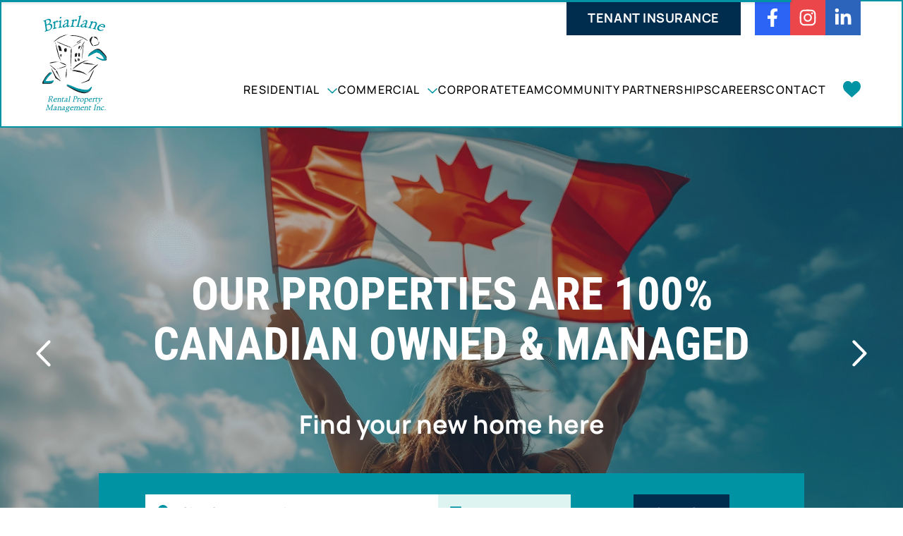

--- FILE ---
content_type: text/html; charset=UTF-8
request_url: https://www.briarlane.ca/
body_size: 23081
content:
<script type="application/ld+json">{
                    "@context": "http://schema.org",
                    "@type": "LocalBusiness",
                    "address": {
                        "@type": "PostalAddress",
                        "addressCountry":"Canada",
                        "addressLocality":"Markham",
                        "addressRegion":"Ontario",
                        "postalCode":"L3R 4Z4",
                        "serviceArea":"Canada",
                        "streetAddress":"85 Spy Court, Suite 100",
                        "telephone":"905.944.9406"
                    },
                    "description": "",
                    "name": "Briarlane",
                    "priceRange":"$$",
                    "image": {
                        "@type": "ImageObject",
                        "url":"https://assets.rentsync.com/briarlane/images/logos/1710529831441_logo-header.svg"
                    },
                    "telephone":"905.944.9406" ,
                    "url":"https://www.briarlane.ca/",
                    "geo": {
                        "@type":"GeoCoordinates",
                        "latitude":"43.8554498",
                        "longitude":"-79.3565296"
                    },"sameAs":["https://www.facebook.com/BriarlaneRental","https://ca.linkedin.com/company/briarlane-rental-property-management-inc-","https://www.instagram.com/briarlanerental"],"hasMap":"https://www.google.com/maps/place/43.8554498,-79.3565296"}</script> <!DOCTYPE html>

<!--[if lt IE 7]><html class="no-js lt-ie10 lt-ie9 lt-ie8 lt-ie7" lang="en"><![endif]-->
<!--[if IE 7]><html class="no-js lt-ie10 lt-ie9 lt-ie8" lang="en"><![endif]-->
<!--[if IE 8]><html class="no-js lt-ie10 lt-ie9" lang="en"><![endif]-->
<!--[if IE 9]><html class="no-js lt-ie10" lang="en"><![endif]-->
<!--[if gt IE 9]><!-->
<html class="no-js" lang="en">
<!--<![endif]-->

<head>
    <link rel="canonical" href="http://www.briarlane.ca" />

    <meta charset="utf-8">
    <meta http-equiv="X-UA-Compatible" content="IE=edge,chrome=1">

    <!-- Schema.org markup for Google+ -->
                <meta itemprop="name" content="Property Management Residential & Commercial | Briarlane">
                <meta itemprop="description" content="Managing Residential & Commercial properties since 1998 with integrity, attention to detail & a genuine dedication to making life easier for our clients.">
                <meta itemprop="image" content="https://assets.rentsync.com/briarlane/images/pages/full/[]">
                <link rel="author" href="https://www.briarlane.ca/" /><!-- Twitter Card data -->
                <meta name="twitter:card" content="summary_large_image">
                <meta name="twitter:site" content="">
                <meta name="twitter:title" content="Property Management Residential & Commercial | Briarlane">
                <meta name="twitter:description" content="Managing Residential & Commercial properties since 1998 with integrity, attention to detail & a genuine dedication to making life easier for our clients.">
                <meta name="twitter:url" content="https://www.briarlane.ca/">
                <meta name="twitter:image:src" content="https://assets.rentsync.com/briarlane/images/pages/full/[]"><!-- Open Graph data --> <meta property="og:title" content="Property Management Residential & Commercial | Briarlane">
                <meta property="og:type" content="website">
                <meta property="og:url" content="https://www.briarlane.ca/">
                <meta property="og:image" content="https://assets.rentsync.com/briarlane/images/pages/full/[]">
                <meta property="og:image:width" content="" />
                <meta property="og:image:height" content="" />
                <meta property="og:description" content="Managing Residential & Commercial properties since 1998 with integrity, attention to detail & a genuine dedication to making life easier for our clients.">
                <meta property="og:site_name" content="Property Management Residential & Commercial | Briarlane" />
                <meta property="article:published_time" content="2024-03-15 14:09:36">
                <meta property="article:modified_time" content="2024-03-15 14:09:36">
                <meta property="article:publisher" content="https://www.facebook.com/BriarlaneRental" />
                <meta property="article:author" content="https://www.facebook.com/BriarlaneRental" /><meta name="viewport" content="width=device-width, initial-scale=1.0"><title>Property Management Residential & Commercial | Briarlane</title><meta name="description" content="Managing Residential & Commercial properties since 1998 with integrity, attention to detail & a genuine dedication to making life easier for our clients."><meta name="author" content="Briarlane"><meta name="google-site-verification" content="X8VLLpz3bazMA_txhI19_L86aInx8eNZ6W8Eqh2-wRU" />
    <!-- meta tag to set the toolbar color on Chrome -->
    <meta name="theme-color" content="#002C4D">

    <!-- favicons -->
    
    <meta name="apple-mobile-web-app-capable" content="yes">
    <meta name="apple-mobile-web-app-status-bar-style" content="black">
    <link rel="shortcut icon" type="image/x-icon" href="/images/favicon/favicon.ico">
    <link rel="icon" type="image/x-icon" href="/images/favicon/favicon.ico">
    <link rel="apple-touch-icon" href="/images/favicon/apple-touch-icon.png">
    <link rel="icon" type="image/png" sizes="16x16" href="/images/favicon/favicon-16x16.png">
    <link rel="icon" type="image/png" sizes="32x32" href="/images/favicon/favicon-32x32.png">
    <link rel="icon" type="image/png" sizes="192x192" href="/images/favicon/android-chrome-192x192.png">
    <link rel="icon" type="image/png" sizes="512x512" href="/images/favicon/android-chrome-512x512.png">
    <meta name="msapplication-TileImage" content="/images/favicon/mstile-150x150.png">
    <link rel="manifest" href="/images/favicon/site.webmanifest">

    <script type="text/javascript">
        window.basePath = '/';
                    var ratio = (window.devicePixelRatio) ? window.devicePixelRatio : 1;
            document.cookie = 'pixelratio=' + ratio + '; path=/';
            </script>

    <link href="/styles/main.css?d=1738271246" media="screen" rel="stylesheet" type="text/css">
<link href="/styles/print.css?d=1738271246" media="print" rel="stylesheet" type="text/css">

</head>
<body class="briarlane home"><div id="lift-root" data-root="/"></div>
<header  class="fullsite-header" role="banner" role="banner">
    <div class="container-expanded">
        <div class="header-inner">
            <div class="logo-container" >
                <a class="brand fixed-header-logo" href="#" title="Briarlane">
                    <img class="img header-logo lazy-load-img" alt="" data-src="https://assets.rentsync.com/briarlane/panels/site-settings/files/768/1711044771528_logo-header.svg"/>                    <img class="img header-logo mobile-logo lazy-load-img" alt="" data-src="https://assets.rentsync.com/briarlane/panels/site-settings/files/768/1730230370373_1711044771528_logo-header.svg"/>                </a>
            </div>

            <nav class="menu-wrapper" data-aos="fade">
                <ul class="nav primary-menu menu" role="menu">
                    <ul class='nav inner-nav menu' role='menu'><li class="parent-page has-children" role="menuitem"><a class='dropdown-toggle'  role='button' target='_self' href='/residential'>Residential</a><ul class='child-pages residential dropdown-menu ' data-mobile-collapsed-children='1'><li class="nav-child" role="menuitem"><a class="child-link" target="" href="/residential/cities/aurora">Aurora</a></li><li class="nav-child" role="menuitem"><a class="child-link" target="" href="/residential/cities/brampton">Brampton</a></li><li class="nav-child" role="menuitem"><a class="child-link" target="" href="/residential/cities/campbellford">Campbellford</a></li><li class="nav-child" role="menuitem"><a class="child-link" target="" href="/residential/cities/east-york">East York</a></li><li class="nav-child" role="menuitem"><a class="child-link" target="" href="/residential/cities/etobicoke">Etobicoke</a></li><li class="nav-child" role="menuitem"><a class="child-link" target="" href="/residential/cities/guelph">Guelph</a></li><li class="nav-child" role="menuitem"><a class="child-link" target="" href="/residential/cities/kitchener">Kitchener</a></li><li class="nav-child" role="menuitem"><a class="child-link" target="" href="/residential/cities/lindsay">Lindsay</a></li><li class="nav-child" role="menuitem"><a class="child-link" target="" href="/residential/cities/london">London</a></li><li class="nav-child" role="menuitem"><a class="child-link" target="" href="/residential/cities/markham">Markham</a></li><li class="nav-child" role="menuitem"><a class="child-link" target="" href="/residential/cities/mississauga">Mississauga</a></li><li class="nav-child" role="menuitem"><a class="child-link" target="" href="/residential/cities/north-york">North York</a></li><li class="nav-child" role="menuitem"><a class="child-link" target="" href="/residential/cities/oakville">Oakville</a></li><li class="nav-child" role="menuitem"><a class="child-link" target="" href="/residential/cities/orangeville">Orangeville</a></li><li class="nav-child" role="menuitem"><a class="child-link" target="" href="/residential/cities/peterborough">Peterborough</a></li><li class="nav-child" role="menuitem"><a class="child-link" target="" href="/residential/cities/picton">Picton</a></li><li class="nav-child" role="menuitem"><a class="child-link" target="" href="/residential/cities/richmond-hill">Richmond Hill</a></li><li class="nav-child" role="menuitem"><a class="child-link" target="" href="/residential/cities/scarborough">Scarborough</a></li><li class="nav-child" role="menuitem"><a class="child-link" target="" href="/residential/cities/stoney-creek">Stoney Creek</a></li><li class="nav-child" role="menuitem"><a class="child-link" target="" href="/residential/cities/thornhill">Thornhill</a></li><li class="nav-child" role="menuitem"><a class="child-link" target="" href="/residential/cities/toronto">Toronto</a></li><li class="nav-child" role="menuitem"><a class="child-link" target="" href="/residential/cities/trenton">Trenton</a></li><li class="nav-child" role="menuitem"><a class="child-link" target="" href="/residential/cities/waterloo">Waterloo</a></li><li class="nav-child" role="menuitem"><a class="child-link" target="" href="/residential/cities/whitby">Whitby</a></li></ul></li><li class="parent-page has-children" role="menuitem"><a class='dropdown-toggle'  role='button' target='_self' href='/commercial'>Commercial</a><ul class='child-pages commercial dropdown-menu ' data-mobile-collapsed-children='1'><li class="nav-child" role="menuitem"><a class="child-link" target="" href="/commercial/cities/ajax">Ajax</a></li><li class="nav-child" role="menuitem"><a class="child-link" target="" href="/commercial/cities/bradford">Bradford</a></li><li class="nav-child" role="menuitem"><a class="child-link" target="" href="/commercial/cities/brampton">Brampton</a></li><li class="nav-child" role="menuitem"><a class="child-link" target="" href="/commercial/cities/cambridge">Cambridge</a></li><li class="nav-child" role="menuitem"><a class="child-link" target="" href="/commercial/cities/london">London</a></li><li class="nav-child" role="menuitem"><a class="child-link" target="" href="/commercial/cities/markham">Markham</a></li><li class="nav-child" role="menuitem"><a class="child-link" target="" href="/commercial/cities/mississauga">Mississauga</a></li><li class="nav-child" role="menuitem"><a class="child-link" target="" href="/commercial/cities/newcastle">Newcastle</a></li><li class="nav-child" role="menuitem"><a class="child-link" target="" href="/commercial/cities/newmarket">Newmarket</a></li><li class="nav-child" role="menuitem"><a class="child-link" target="" href="/commercial/cities/north-york">North York</a></li><li class="nav-child" role="menuitem"><a class="child-link" target="" href="/commercial/cities/oakville">Oakville</a></li><li class="nav-child" role="menuitem"><a class="child-link" target="" href="/commercial/cities/regina">Regina</a></li><li class="nav-child" role="menuitem"><a class="child-link" target="" href="/commercial/cities/richmond-hill">Richmond Hill</a></li><li class="nav-child" role="menuitem"><a class="child-link" target="" href="/commercial/cities/scarborough">Scarborough</a></li><li class="nav-child" role="menuitem"><a class="child-link" target="" href="/commercial/cities/toronto">Toronto</a></li><li class="nav-child" role="menuitem"><a class="child-link" target="" href="/commercial/cities/unionville">Unionville</a></li><li class="nav-child" role="menuitem"><a class="child-link" target="" href="/commercial/cities/vaughan">Vaughan</a></li><li class="nav-child" role="menuitem"><a class="child-link" target="" href="/commercial/cities/whitby">Whitby</a></li></ul></li><li class="parent-page" role="menuitem"><a href="/corporate" target="_self">Corporate</a></li><li class="parent-page" role="menuitem"><a href="/team" target="_self">Team</a></li><li class="parent-page" role="menuitem"><a href="/community-partnerships" target="_self">Community Partnerships</a></li><li class="parent-page" role="menuitem"><a href="/careers" target="_self">Careers</a></li><li class="parent-page" role="menuitem"><a href="/contact" target="_self">Contact</a></li></ul>                </ul>

                
                
    <div class="widget favorite_properties count " id="favorites-toggle">
        <svg xmlns="http://www.w3.org/2000/svg" width="512" height="512" viewBox="0 0 51.997 51.997">
    <path  d="M51.911 16.242c-.759-8.354-6.672-14.415-14.072-14.415-4.93 0-9.444 2.653-11.984 6.905-2.517-4.307-6.846-6.906-11.697-6.906C6.759 1.826.845 7.887.087 16.241c-.06.369-.306 2.311.442 5.478 1.078 4.568 3.568 8.723 7.199 12.013l18.115 16.439 18.426-16.438c3.631-3.291 6.121-7.445 7.199-12.014.748-3.166.502-5.108.443-5.477z" class="active-path" data-old_color="#007d86" data-original="#000000"/>

    <text id="number" text-anchor="middle" width="20" x="25" y="35" fill="#fff" font-size="25"  style="width:30px;text-align:center; display:none;" >0</text>
</svg>




        <span style="display:none;" id="number">0
        </span>
    </div>







            </nav>

            <button class="hamburger hamburger--elastic navbar-toggle collapsed toggle-full-menu" data-toggle="full-menu" data-target="#full-menu-container" aria-expanded="false" type="button">
                <span class="hamburger-box">
                    <span class="hamburger-inner"></span>
                </span>
            </button>
        </div>

        <div class="floating-social-container desktop-only" data-aos="fade-down" data-aos-delay="250">
            <div class="cta-button-container"><div class="btn-container"><a href="/tenant-insurance" target="_self" title="Tenant Insurance button"  class="header-cta btn dark">Tenant Insurance</a></div></div>            
<section class="widget lets-connect">
    <div class="social-icons">
        
        
            <div class="social-icon facebook">
                <a title="Facebook"
                   aria-label="Facebook"
                   href="https://www.facebook.com/BriarlaneRental" target="_blank">
                    <span class="social-link-name sr-only">Facebook</span>
                    <svg xmlns="http://www.w3.org/2000/svg" viewBox="0 0 320 512"><!--! Font Awesome Pro 6.0.0 by @fontawesome - https://fontawesome.com License - https://fontawesome.com/license (Commercial License) Copyright 2022 Fonticons, Inc. --><path d="M279.14 288l14.22-92.66h-88.91v-60.13c0-25.35 12.42-50.06 52.24-50.06h40.42V6.26S260.43 0 225.36 0c-73.22 0-121.08 44.38-121.08 124.72v70.62H22.89V288h81.39v224h100.17V288z"/></svg>                </a>
            </div>
        
            <div class="social-icon instagram">
                <a title="Instagram"
                   aria-label="Instagram"
                   href="https://www.instagram.com/briarlanerental" target="_blank">
                    <span class="social-link-name sr-only">Instagram</span>
                    <svg xmlns="http://www.w3.org/2000/svg" viewBox="0 0 448 512"><!--! Font Awesome Pro 6.0.0 by @fontawesome - https://fontawesome.com License - https://fontawesome.com/license (Commercial License) Copyright 2022 Fonticons, Inc. --><path d="M224.1 141c-63.6 0-114.9 51.3-114.9 114.9s51.3 114.9 114.9 114.9S339 319.5 339 255.9 287.7 141 224.1 141zm0 189.6c-41.1 0-74.7-33.5-74.7-74.7s33.5-74.7 74.7-74.7 74.7 33.5 74.7 74.7-33.6 74.7-74.7 74.7zm146.4-194.3c0 14.9-12 26.8-26.8 26.8-14.9 0-26.8-12-26.8-26.8s12-26.8 26.8-26.8 26.8 12 26.8 26.8zm76.1 27.2c-1.7-35.9-9.9-67.7-36.2-93.9-26.2-26.2-58-34.4-93.9-36.2-37-2.1-147.9-2.1-184.9 0-35.8 1.7-67.6 9.9-93.9 36.1s-34.4 58-36.2 93.9c-2.1 37-2.1 147.9 0 184.9 1.7 35.9 9.9 67.7 36.2 93.9s58 34.4 93.9 36.2c37 2.1 147.9 2.1 184.9 0 35.9-1.7 67.7-9.9 93.9-36.2 26.2-26.2 34.4-58 36.2-93.9 2.1-37 2.1-147.8 0-184.8zM398.8 388c-7.8 19.6-22.9 34.7-42.6 42.6-29.5 11.7-99.5 9-132.1 9s-102.7 2.6-132.1-9c-19.6-7.8-34.7-22.9-42.6-42.6-11.7-29.5-9-99.5-9-132.1s-2.6-102.7 9-132.1c7.8-19.6 22.9-34.7 42.6-42.6 29.5-11.7 99.5-9 132.1-9s102.7-2.6 132.1 9c19.6 7.8 34.7 22.9 42.6 42.6 11.7 29.5 9 99.5 9 132.1s2.7 102.7-9 132.1z"/></svg>                </a>
            </div>
        
            <div class="social-icon linkedin">
                <a title="Linkedin"
                   aria-label="Linkedin"
                   href="https://ca.linkedin.com/company/briarlane-rental-property-management-inc-" target="_blank">
                    <span class="social-link-name sr-only">Linkedin</span>
                    <svg xmlns="http://www.w3.org/2000/svg" viewBox="0 0 448 512"><!--! Font Awesome Pro 6.0.0 by @fontawesome - https://fontawesome.com License - https://fontawesome.com/license (Commercial License) Copyright 2022 Fonticons, Inc. --><path d="M100.28 448H7.4V148.9h92.88zM53.79 108.1C24.09 108.1 0 83.5 0 53.8a53.79 53.79 0 0 1 107.58 0c0 29.7-24.1 54.3-53.79 54.3zM447.9 448h-92.68V302.4c0-34.7-.7-79.2-48.29-79.2-48.29 0-55.69 37.7-55.69 76.7V448h-92.78V148.9h89.08v40.8h1.3c12.4-23.5 42.69-48.3 87.88-48.3 94 0 111.28 61.9 111.28 142.3V448z"/></svg>                </a>
            </div>
        
    </div>
</section>        </div>

        <div class="favorite-results-container">
            
    <div class="widget  favorite_properties cart hidden"
         data-path="/properties"
         data-path-residential="/residential"
         data-path-commercial="/commercial"
         data-ajax-path="/favourite_properties/fetch"
         items-qty="0"
         data-client-id="470"
         data-photo-path="https://assets.rentsync.com/briarlane/images/gallery/512/">
	    <div class="no-results">
            No favourite properties yet	    </div>
	    <div class="cart-items"></div>
    </div>
    
    <script type="text/template" class="template" id="favorite-properties-widget-cart">

        <ul><%

            var path = $('.widget.favorite_properties.cart').data('path'),
	            path_res = $('.widget.favorite_properties.cart').data('path-residential'),
	            path_comm = $('.widget.favorite_properties.cart').data('path-commercial'),
                photo_path = $('.widget.favorite_properties.cart').data('photo-path');

            for(var key in buildings) {

	            var building = buildings[key];

		        var permalink = (building.category_type == 'residential')
		        ? path_res + '/' + building.perma_link : path_comm + '/' + building.perma_link;


	            var photo = '',
	                address = building.address + ', ' + building.city;

            if (building.photo == null) {
                photo = 'images/svg/fallback-img.svg';
            } else {
                photo = photo_path + building.photo.image;
            }

            function commaSeparateNumber(val){
            while (/(\d+)(\d{3})/.test(val.toString())){
            val = val.toString().replace(/(\d+)(\d{3})/, '$1'+','+'$2');
            }
            return val;
            } %>
            <li>
                <div class="photo">
                    <a href="<%= permalink %>" title="<%= building.building_name %>">
                        <div class="cover"
                             style="background-image:url('<%= photo %>');">
                        </div>
                    </a>
                </div>
                <a href="<%= permalink %>" title="<%= building.building_name %>">
                    <div class="info">
                        <span class="building-name"><%= building.building_name %></span>

                        <a class="widget  favorite_properties heart active" onclick="favoritesEngine.heartClick(this, event)"
                            data-property-id="<%= building.id %>">
                            <div class="heart selected">
                                <svg xmlns="http://www.w3.org/2000/svg" width="512" height="512" viewBox="0 0 51.997 51.997">
<path  d="M51.911 16.242c-.759-8.354-6.672-14.415-14.072-14.415-4.93 0-9.444 2.653-11.984 6.905-2.517-4.307-6.846-6.906-11.697-6.906C6.759 1.826.845 7.887.087 16.241c-.06.369-.306 2.311.442 5.478 1.078 4.568 3.568 8.723 7.199 12.013l18.115 16.439 18.426-16.438c3.631-3.291 6.121-7.445 7.199-12.014.748-3.166.502-5.108.443-5.477z" class="active-path" data-old_color="#007d86" data-original="#000000"/>
</svg>
                            </div>
                            <div class="heart unselected">
                                <?xml version="1.0" encoding="utf-8"?>
<!-- Generator: Adobe Illustrator 21.1.0, SVG Export Plug-In . SVG Version: 6.00 Build 0)  -->
<svg version="1.1" id="Layer_1" xmlns="http://www.w3.org/2000/svg" xmlns:xlink="http://www.w3.org/1999/xlink" x="0px" y="0px"
	 viewBox="0 0 512 512" style="enable-background:new 0 0 512 512;" xml:space="preserve">
<g>
	<path class="st0" d="M139.4,48c18,0,35.6,4.8,50.9,13.9c15.5,9.2,28.7,22.7,38.4,39.2l25.6,43.8l26-43.6
		c9.7-16.3,23.4-29.8,39.5-39.1c16.1-9.3,34.3-14.3,52.8-14.3c13.7,0,27,2.7,39.4,8.1c12.2,5.3,23.3,13,33,23
		c20.4,21,33.4,50.6,36.4,83.6l0.1,1l0.2,1c0.1,0.6,2.4,15.6-3.9,42.3c-9.2,39-30.6,74.6-61.8,102.9L254.6,453.7L96.2,309.9
		C65,281.6,43.6,246,34.4,207c-6.3-26.8-4-42.1-3.9-42.2l0.2-1l0.1-1.1c3-32.9,15.9-62.6,36.3-83.6c9.7-9.9,20.8-17.7,33-23
		C112.4,50.7,125.7,48,139.4,48 M139.4,18C66.6,18,8.3,77.7,0.9,159.9c-0.6,3.6-3,22.8,4.4,53.9c10.6,45,35.1,85.9,70.9,118.3
		L254.5,494l181.4-161.9c35.8-32.4,60.3-73.3,70.9-118.3c7.4-31.2,4.9-50.3,4.4-53.9C503.7,77.7,445.5,18,372.6,18
		c-48.5,0-93,26.1-118,68C229.8,43.6,187.2,18,139.4,18L139.4,18z"/>
</g>
</svg>
                            </div>
                        </a>

                        <span class="address">
                            <svg xmlns="http://www.w3.org/2000/svg" viewBox="0 0 384 512"><!--! Font Awesome Pro 6.0.0 by @fontawesome - https://fontawesome.com License - https://fontawesome.com/license (Commercial License) Copyright 2022 Fonticons, Inc. --><path fill="#002C4D" d="M168.3 499.2C116.1 435 0 279.4 0 192C0 85.96 85.96 0 192 0C298 0 384 85.96 384 192C384 279.4 267 435 215.7 499.2C203.4 514.5 180.6 514.5 168.3 499.2H168.3zM192 256C227.3 256 256 227.3 256 192C256 156.7 227.3 128 192 128C156.7 128 128 156.7 128 192C128 227.3 156.7 256 192 256z"/></svg>                            <%= address %>
                        </span>

                        <div class="in-line">
                            <%  var suites_beds = [],
                                rents = [],
                                starting_rent = '',
                                beds_string = '',
                                suites = building.suites;

                                for(var key in suites) {
                                    var suite = suites[key];
                                      suites_beds.push(suite.bed);
                                      if(suite.rate > 0 ){
                                         rents.push(parseInt(suite.rate));
                                      }
                                    }

                                    suites_beds = _.uniq(suites_beds);

                                    suites_beds = suites_beds.sort();

                                    if(rents.length > 0) {
                                    starting_rent = Math.min.apply(null,rents);
                                }
                            %>

                            <% if(suites_beds.length > 0 ){%>
                            <div class="suites">
    							<svg xmlns="http://www.w3.org/2000/svg" viewBox="0 0 512 512"><!--! Font Awesome Pro 6.0.0 by @fontawesome - https://fontawesome.com License - https://fontawesome.com/license (Commercial License) Copyright 2022 Fonticons, Inc. --><path fill="#0093A3" d="M80 160c0-17.62 14.38-32 32-32h96c17.62 0 32 14.38 32 32v32h32V160c0-17.62 14.38-32 32-32h96c17.62 0 32 14.38 32 32v32H480V64c0-17.62-14.38-32-32-32H64C46.38 32 32 46.38 32 64v128h48V160zM448 224H64C28.62 224 0 252.6 0 288v176C0 472.9 7.125 480 16 480h32C56.88 480 64 472.9 64 464V416h384v48c0 8.875 7.125 16 16 16h32c8.875 0 16-7.125 16-16V288C512 252.6 483.4 224 448 224z"/></svg>
                                <%
                                for(var i = 0; i < suites_beds.length; i++){
                                var bed = suites_beds[i];
                                if(bed == 0){
                                bed = 'B';
                                }
                                if (i == 0) {
                                beds_string += bed;
                                } else if (suites_beds.length - 1 == i) {
                                beds_string += " & " + bed;
                                } else {
                                beds_string += ", " + bed;
                                }

                                }

                                %>

                                <% if(beds_string == 1){ %>
                                <%= beds_string %>  Bedroom
                                <% } else if(beds_string == 'B') { %>
                                Bachelor                                <% } else { %>
                                <%= beds_string %>  Bedrooms                                <% } %>

                            </div>

                            <% } %>

                            <% if(starting_rent) {%>
                            <div class="rent <% if(suites_beds.length == 0 ){%> full <% } %>">
                                <svg xmlns="http://www.w3.org/2000/svg" viewBox="0 0 320 512"><!--! Font Awesome Pro 6.0.0 by @fontawesome - https://fontawesome.com License - https://fontawesome.com/license (Commercial License) Copyright 2022 Fonticons, Inc. --><path d="M160 0C177.7 0 192 14.33 192 32V67.68C193.6 67.89 195.1 68.12 196.7 68.35C207.3 69.93 238.9 75.02 251.9 78.31C268.1 82.65 279.4 100.1 275 117.2C270.7 134.3 253.3 144.7 236.1 140.4C226.8 137.1 198.5 133.3 187.3 131.7C155.2 126.9 127.7 129.3 108.8 136.5C90.52 143.5 82.93 153.4 80.92 164.5C78.98 175.2 80.45 181.3 82.21 185.1C84.1 189.1 87.79 193.6 95.14 198.5C111.4 209.2 136.2 216.4 168.4 225.1L171.2 225.9C199.6 233.6 234.4 243.1 260.2 260.2C274.3 269.6 287.6 282.3 295.8 299.9C304.1 317.7 305.9 337.7 302.1 358.1C295.1 397 268.1 422.4 236.4 435.6C222.8 441.2 207.8 444.8 192 446.6V480C192 497.7 177.7 512 160 512C142.3 512 128 497.7 128 480V445.1C127.6 445.1 127.1 444.1 126.7 444.9L126.5 444.9C102.2 441.1 62.07 430.6 35 418.6C18.85 411.4 11.58 392.5 18.76 376.3C25.94 360.2 44.85 352.9 60.1 360.1C81.9 369.4 116.3 378.5 136.2 381.6C168.2 386.4 194.5 383.6 212.3 376.4C229.2 369.5 236.9 359.5 239.1 347.5C241 336.8 239.6 330.7 237.8 326.9C235.9 322.9 232.2 318.4 224.9 313.5C208.6 302.8 183.8 295.6 151.6 286.9L148.8 286.1C120.4 278.4 85.58 268.9 59.76 251.8C45.65 242.4 32.43 229.7 24.22 212.1C15.89 194.3 14.08 174.3 17.95 153C25.03 114.1 53.05 89.29 85.96 76.73C98.98 71.76 113.1 68.49 128 66.73V32C128 14.33 142.3 0 160 0V0z"/></svg>                                From                                <span>$<%= commaSeparateNumber(starting_rent) %></span>
                            </div>
                            <% } %>
                        </div>
                    </div>
                </a>
                <div class="clear"></div>
            </li>
            <% } %>
        </ul>
    </script>







        </div>
    </div>
</header>

<div class="floating-social-container mobile-only" data-aos="fade-left" data-aos-delay="250">
    <div class="cta-button-container"><div class="btn-container"><a href="/tenant-insurance" target="_self" title="Tenant Insurance button"  class="header-cta btn dark">Tenant Insurance</a></div></div>    
<section class="widget lets-connect">
    <div class="social-icons">
        
        
            <div class="social-icon facebook">
                <a title="Facebook"
                   aria-label="Facebook"
                   href="https://www.facebook.com/BriarlaneRental" target="_blank">
                    <span class="social-link-name sr-only">Facebook</span>
                    <svg xmlns="http://www.w3.org/2000/svg" viewBox="0 0 320 512"><!--! Font Awesome Pro 6.0.0 by @fontawesome - https://fontawesome.com License - https://fontawesome.com/license (Commercial License) Copyright 2022 Fonticons, Inc. --><path d="M279.14 288l14.22-92.66h-88.91v-60.13c0-25.35 12.42-50.06 52.24-50.06h40.42V6.26S260.43 0 225.36 0c-73.22 0-121.08 44.38-121.08 124.72v70.62H22.89V288h81.39v224h100.17V288z"/></svg>                </a>
            </div>
        
            <div class="social-icon instagram">
                <a title="Instagram"
                   aria-label="Instagram"
                   href="https://www.instagram.com/briarlanerental" target="_blank">
                    <span class="social-link-name sr-only">Instagram</span>
                    <svg xmlns="http://www.w3.org/2000/svg" viewBox="0 0 448 512"><!--! Font Awesome Pro 6.0.0 by @fontawesome - https://fontawesome.com License - https://fontawesome.com/license (Commercial License) Copyright 2022 Fonticons, Inc. --><path d="M224.1 141c-63.6 0-114.9 51.3-114.9 114.9s51.3 114.9 114.9 114.9S339 319.5 339 255.9 287.7 141 224.1 141zm0 189.6c-41.1 0-74.7-33.5-74.7-74.7s33.5-74.7 74.7-74.7 74.7 33.5 74.7 74.7-33.6 74.7-74.7 74.7zm146.4-194.3c0 14.9-12 26.8-26.8 26.8-14.9 0-26.8-12-26.8-26.8s12-26.8 26.8-26.8 26.8 12 26.8 26.8zm76.1 27.2c-1.7-35.9-9.9-67.7-36.2-93.9-26.2-26.2-58-34.4-93.9-36.2-37-2.1-147.9-2.1-184.9 0-35.8 1.7-67.6 9.9-93.9 36.1s-34.4 58-36.2 93.9c-2.1 37-2.1 147.9 0 184.9 1.7 35.9 9.9 67.7 36.2 93.9s58 34.4 93.9 36.2c37 2.1 147.9 2.1 184.9 0 35.9-1.7 67.7-9.9 93.9-36.2 26.2-26.2 34.4-58 36.2-93.9 2.1-37 2.1-147.8 0-184.8zM398.8 388c-7.8 19.6-22.9 34.7-42.6 42.6-29.5 11.7-99.5 9-132.1 9s-102.7 2.6-132.1-9c-19.6-7.8-34.7-22.9-42.6-42.6-11.7-29.5-9-99.5-9-132.1s-2.6-102.7 9-132.1c7.8-19.6 22.9-34.7 42.6-42.6 29.5-11.7 99.5-9 132.1-9s102.7-2.6 132.1 9c19.6 7.8 34.7 22.9 42.6 42.6 11.7 29.5 9 99.5 9 132.1s2.7 102.7-9 132.1z"/></svg>                </a>
            </div>
        
            <div class="social-icon linkedin">
                <a title="Linkedin"
                   aria-label="Linkedin"
                   href="https://ca.linkedin.com/company/briarlane-rental-property-management-inc-" target="_blank">
                    <span class="social-link-name sr-only">Linkedin</span>
                    <svg xmlns="http://www.w3.org/2000/svg" viewBox="0 0 448 512"><!--! Font Awesome Pro 6.0.0 by @fontawesome - https://fontawesome.com License - https://fontawesome.com/license (Commercial License) Copyright 2022 Fonticons, Inc. --><path d="M100.28 448H7.4V148.9h92.88zM53.79 108.1C24.09 108.1 0 83.5 0 53.8a53.79 53.79 0 0 1 107.58 0c0 29.7-24.1 54.3-53.79 54.3zM447.9 448h-92.68V302.4c0-34.7-.7-79.2-48.29-79.2-48.29 0-55.69 37.7-55.69 76.7V448h-92.78V148.9h89.08v40.8h1.3c12.4-23.5 42.69-48.3 87.88-48.3 94 0 111.28 61.9 111.28 142.3V448z"/></svg>                </a>
            </div>
        
    </div>
</section></div>



<div id="full-menu-container">
    <div class="menu-inner-wrapper">
        <div class="menu-header-container container-expanded">
            <div class="menu-header-left">
                <a class="menu-header-logo" href="#" title="Briarlane">
                    <img class="img header-logo lazy-load-img" alt="" data-src="https://assets.rentsync.com/briarlane/panels/site-settings/files/768/1711044771528_logo-header.svg"/>                </a>
            </div>

            <div class="menu-header-center">
            </div>

            <div class="menu-header-right">
                <div class="menu-back-button-container">
                    <button type="button" class="close toggle-full-menu" data-toggle="full-menu" aria-expanded="false" aria-label="Menu toggle"></button>
                </div>
            </div>
        </div>

        <div class="menu-nav-container">
            <div class="container-expanded">
                <div class="menu-section-inner">
                    <ul class="nav primary-menu menu" role="menu">
                        <ul class='nav inner-nav menu' role='menu'><li class="parent-page has-children" role="menuitem"><a class='dropdown-toggle'  role='button' target='_self' href='/residential'>Residential</a><ul class='child-pages residential dropdown-menu ' data-mobile-collapsed-children='1'><li class="nav-child" role="menuitem"><a class="child-link" target="" href="/residential/cities/aurora">Aurora</a></li><li class="nav-child" role="menuitem"><a class="child-link" target="" href="/residential/cities/brampton">Brampton</a></li><li class="nav-child" role="menuitem"><a class="child-link" target="" href="/residential/cities/campbellford">Campbellford</a></li><li class="nav-child" role="menuitem"><a class="child-link" target="" href="/residential/cities/east-york">East York</a></li><li class="nav-child" role="menuitem"><a class="child-link" target="" href="/residential/cities/etobicoke">Etobicoke</a></li><li class="nav-child" role="menuitem"><a class="child-link" target="" href="/residential/cities/guelph">Guelph</a></li><li class="nav-child" role="menuitem"><a class="child-link" target="" href="/residential/cities/kitchener">Kitchener</a></li><li class="nav-child" role="menuitem"><a class="child-link" target="" href="/residential/cities/lindsay">Lindsay</a></li><li class="nav-child" role="menuitem"><a class="child-link" target="" href="/residential/cities/london">London</a></li><li class="nav-child" role="menuitem"><a class="child-link" target="" href="/residential/cities/markham">Markham</a></li><li class="nav-child" role="menuitem"><a class="child-link" target="" href="/residential/cities/mississauga">Mississauga</a></li><li class="nav-child" role="menuitem"><a class="child-link" target="" href="/residential/cities/north-york">North York</a></li><li class="nav-child" role="menuitem"><a class="child-link" target="" href="/residential/cities/oakville">Oakville</a></li><li class="nav-child" role="menuitem"><a class="child-link" target="" href="/residential/cities/orangeville">Orangeville</a></li><li class="nav-child" role="menuitem"><a class="child-link" target="" href="/residential/cities/peterborough">Peterborough</a></li><li class="nav-child" role="menuitem"><a class="child-link" target="" href="/residential/cities/picton">Picton</a></li><li class="nav-child" role="menuitem"><a class="child-link" target="" href="/residential/cities/richmond-hill">Richmond Hill</a></li><li class="nav-child" role="menuitem"><a class="child-link" target="" href="/residential/cities/scarborough">Scarborough</a></li><li class="nav-child" role="menuitem"><a class="child-link" target="" href="/residential/cities/stoney-creek">Stoney Creek</a></li><li class="nav-child" role="menuitem"><a class="child-link" target="" href="/residential/cities/thornhill">Thornhill</a></li><li class="nav-child" role="menuitem"><a class="child-link" target="" href="/residential/cities/toronto">Toronto</a></li><li class="nav-child" role="menuitem"><a class="child-link" target="" href="/residential/cities/trenton">Trenton</a></li><li class="nav-child" role="menuitem"><a class="child-link" target="" href="/residential/cities/waterloo">Waterloo</a></li><li class="nav-child" role="menuitem"><a class="child-link" target="" href="/residential/cities/whitby">Whitby</a></li></ul></li><li class="parent-page has-children" role="menuitem"><a class='dropdown-toggle'  role='button' target='_self' href='/commercial'>Commercial</a><ul class='child-pages commercial dropdown-menu ' data-mobile-collapsed-children='1'><li class="nav-child" role="menuitem"><a class="child-link" target="" href="/commercial/cities/ajax">Ajax</a></li><li class="nav-child" role="menuitem"><a class="child-link" target="" href="/commercial/cities/bradford">Bradford</a></li><li class="nav-child" role="menuitem"><a class="child-link" target="" href="/commercial/cities/brampton">Brampton</a></li><li class="nav-child" role="menuitem"><a class="child-link" target="" href="/commercial/cities/cambridge">Cambridge</a></li><li class="nav-child" role="menuitem"><a class="child-link" target="" href="/commercial/cities/london">London</a></li><li class="nav-child" role="menuitem"><a class="child-link" target="" href="/commercial/cities/markham">Markham</a></li><li class="nav-child" role="menuitem"><a class="child-link" target="" href="/commercial/cities/mississauga">Mississauga</a></li><li class="nav-child" role="menuitem"><a class="child-link" target="" href="/commercial/cities/newcastle">Newcastle</a></li><li class="nav-child" role="menuitem"><a class="child-link" target="" href="/commercial/cities/newmarket">Newmarket</a></li><li class="nav-child" role="menuitem"><a class="child-link" target="" href="/commercial/cities/north-york">North York</a></li><li class="nav-child" role="menuitem"><a class="child-link" target="" href="/commercial/cities/oakville">Oakville</a></li><li class="nav-child" role="menuitem"><a class="child-link" target="" href="/commercial/cities/regina">Regina</a></li><li class="nav-child" role="menuitem"><a class="child-link" target="" href="/commercial/cities/richmond-hill">Richmond Hill</a></li><li class="nav-child" role="menuitem"><a class="child-link" target="" href="/commercial/cities/scarborough">Scarborough</a></li><li class="nav-child" role="menuitem"><a class="child-link" target="" href="/commercial/cities/toronto">Toronto</a></li><li class="nav-child" role="menuitem"><a class="child-link" target="" href="/commercial/cities/unionville">Unionville</a></li><li class="nav-child" role="menuitem"><a class="child-link" target="" href="/commercial/cities/vaughan">Vaughan</a></li><li class="nav-child" role="menuitem"><a class="child-link" target="" href="/commercial/cities/whitby">Whitby</a></li></ul></li><li class="parent-page" role="menuitem"><a href="/corporate" target="_self">Corporate</a></li><li class="parent-page" role="menuitem"><a href="/team" target="_self">Team</a></li><li class="parent-page" role="menuitem"><a href="/community-partnerships" target="_self">Community Partnerships</a></li><li class="parent-page" role="menuitem"><a href="/careers" target="_self">Careers</a></li><li class="parent-page" role="menuitem"><a href="/contact" target="_self">Contact</a></li></ul>                    </ul>

                    <div class="btn-container"><a href="/tenant-insurance" target="_self" title="Tenant Insurance button"  class="header-cta btn dark">Tenant Insurance</a></div>                </div>
            </div>
        </div>
    </div>
</div>
<main class="main">
            <section id="hero" class="page-section section-hero dark-section">
            <div class="hero-container container-full content-flexbox-wrapper breakpoint-mobile">
                <div class="hero-slider" data-aos="fade" data-aos-anchor="main">
                    <div class="gallery-slider-container lazy-slick">
<div class="requires-js slickslider_container">
    <div id="slickslider-default-id-0" class="widget slickslider output-type-bg lazy-load-type-bg has-dots has-arrows markup-only" data-direct-options='{"arrows":true,"dots":true,"infinite":true,"lazyLoad":true,"autoplay":true,"slidesToShow":1,"slidesToScroll":1,"variableWidth":false,"accessibility":true}' data-custom-counter-selector="">
        
<div class="hero-slide">
    <div class="lazy-load-bg hero-background-image lazy-load-wrapper lazy-load-bg" alt="" data-lazy-bg="https://assets.rentsync.com/briarlane/panels/hero-slide/files/1152/1741308843321_lady_with_flag.jpeg"></div>    <div class="overlay"></div>
    
    <div class="hero-slide-content container">
        <div class="hero-slide-content-inner">
            <h2 class="content-section-heading h1">Our properties are 100% Canadian Owned & Managed</h2>            <h4 class="cms content content-section-subheading"><h3><big>Find your new home here</big></h3>
</h4>        </div>
    </div>
</div>
<div class="hero-slide">
    <div class="lazy-load-bg hero-background-image lazy-load-wrapper lazy-load-bg" alt="" data-lazy-bg="https://assets.rentsync.com/briarlane/panels/hero-slide/files/1152/1715125349838_image-hero01_2x.jpg"></div>    <div class="overlay"></div>
    
    <div class="hero-slide-content container">
        <div class="hero-slide-content-inner">
            <h2 class="content-section-heading h1">Building Resident Relationships for Over 25 Years</h2>            <h4 class="cms content content-section-subheading"><p>Growing the value of real estate portfolios by creating communities where people want to live and work.</p>
</h4>        </div>
    </div>
</div>
<div class="hero-slide">
    <div class="lazy-load-bg hero-background-image lazy-load-wrapper lazy-load-bg" alt="Building Client Relationships for Over 25 Years" data-lazy-bg="https://assets.rentsync.com/briarlane/panels/hero-slide/files/1152/1710775096093_image-hero02_2x.jpg"></div>    <div class="overlay"></div>
    
    <div class="hero-slide-content container">
        <div class="hero-slide-content-inner">
            <h2 class="content-section-heading h1">Building Client Relationships for Over 25 Years</h2>            <h4 class="cms content content-section-subheading"><p>Growing the value of real estate portfolios by creating communities where people want to live and work.</p>
</h4>        </div>
    </div>
</div>
<div class="hero-slide">
    <div class="lazy-load-bg hero-background-image lazy-load-wrapper lazy-load-bg" alt="Balancing Owner and Resident Expectations Is Our Forte" data-lazy-bg="https://assets.rentsync.com/briarlane/panels/hero-slide/files/1152/1710775096529_image-hero03_2x.jpg"></div>    <div class="overlay"></div>
    
    <div class="hero-slide-content container">
        <div class="hero-slide-content-inner">
            <h2 class="content-section-heading h1">Balancing Owner and Resident Expectations Is Our Forte</h2>            <h4 class="cms content content-section-subheading"><p>Growing the value of real estate portfolios by creating communities where people want to live and work.</p>
</h4>        </div>
    </div>
</div>    </div> 
    
    </div></div>                </div>
            </div>

            <div class="search-container container" data-aos="fade" data-aos-anchor="main">
                
<div class="widget autocomplete"
     data-cities-info='[{"id":"49144","city_name":"Ajax","num_active_properties":"1","perma_link":"ajax"},{"id":"49158","city_name":"Aurora","num_active_properties":"1","perma_link":"aurora"},{"id":"48674","city_name":"Bobcaygeon","num_active_properties":0,"perma_link":"bobcaygeon"},{"id":"49161","city_name":"Bradford","num_active_properties":"1","perma_link":"bradford"},{"id":"35184","city_name":"Brampton","num_active_properties":"6","perma_link":"brampton"},{"id":"30473","city_name":"Burlington","num_active_properties":0,"perma_link":"burlington"},{"id":"49149","city_name":"Cambridge","num_active_properties":"1","perma_link":"cambridge"},{"id":"49152","city_name":"Campbellford","num_active_properties":"1","perma_link":"campbellford"},{"id":"49145","city_name":"Courtice","num_active_properties":0,"perma_link":"courtice"},{"id":"41824","city_name":"East York","num_active_properties":"3","perma_link":"east-york"},{"id":"36991","city_name":"Etobicoke","num_active_properties":"3","perma_link":"etobicoke"},{"id":"49156","city_name":"Guelph","num_active_properties":"1","perma_link":"guelph"},{"id":"49153","city_name":"Kitchener","num_active_properties":"3","perma_link":"kitchener"},{"id":"49151","city_name":"Lindsay","num_active_properties":"1","perma_link":"lindsay"},{"id":"31139","city_name":"London","num_active_properties":"52","perma_link":"london"},{"id":"42549","city_name":"Markham","num_active_properties":"5","perma_link":"markham"},{"id":"35188","city_name":"Mississauga","num_active_properties":"7","perma_link":"mississauga"},{"id":"49143","city_name":"Newcastle","num_active_properties":"1","perma_link":"newcastle"},{"id":"49160","city_name":"Newmarket","num_active_properties":"1","perma_link":"newmarket"},{"id":"19571","city_name":"North York","num_active_properties":"35","perma_link":"north-york"},{"id":"38726","city_name":"Oakville","num_active_properties":"2","perma_link":"oakville"},{"id":"49142","city_name":"Orangeville","num_active_properties":"1","perma_link":"orangeville"},{"id":"42000","city_name":"Oshawa","num_active_properties":0,"perma_link":"oshawa"},{"id":"49147","city_name":"Peterborough","num_active_properties":"1","perma_link":"peterborough"},{"id":"49135","city_name":"Picton","num_active_properties":"2","perma_link":"picton"},{"id":"49159","city_name":"Regina","num_active_properties":"1","perma_link":"regina"},{"id":"49146","city_name":"Renfrew","num_active_properties":0,"perma_link":"renfrew"},{"id":"49150","city_name":"Richmond Hill","num_active_properties":"3","perma_link":"richmond-hill"},{"id":"49148","city_name":"Scarborough","num_active_properties":"10","perma_link":"scarborough"},{"id":"49157","city_name":"Stoney Creek","num_active_properties":"1","perma_link":"stoney-creek"},{"id":"35189","city_name":"Thornhill","num_active_properties":"2","perma_link":"thornhill"},{"id":"19573","city_name":"Toronto","num_active_properties":"44","perma_link":"toronto"},{"id":"45998","city_name":"Trenton","num_active_properties":"1","perma_link":"trenton"},{"id":"49154","city_name":"Unionville","num_active_properties":"2","perma_link":"unionville"},{"id":"51650","city_name":"Vaughan","num_active_properties":"1","perma_link":"vaughan"},{"id":"48523","city_name":"Waterloo","num_active_properties":"5","perma_link":"waterloo"},{"id":"49155","city_name":"Welland","num_active_properties":0,"perma_link":"welland"},{"id":"47742","city_name":"Whitby","num_active_properties":"2","perma_link":"whitby"}]'
     data-only-available-suites=""
     data-show-all-properties=""
     data-client-id="470"
     data-environment="production"
     data-locale="en"
     data-search-label="City, Street or Neighbourhood"
     data-bed-label="Bedrooms"
     data-bath-label="Bathrooms"
     data-residential-url="/residential"
     data-commercial-url="/commercial"
     data-cities-url="cities"
     data-cities="25,114,290,325,329,387,415,420,665,831,902,1154,1425,1581,1607,1724,1837,1973,1975,2015,2042,2070,2081,2156,2167,2356,2360,2377,2566,3008,3106,3133,3144,3175,3212,3284,3303,3339">

    <svg xmlns="http://www.w3.org/2000/svg" viewBox="0 0 384 512"><!--! Font Awesome Pro 6.0.0 by @fontawesome - https://fontawesome.com License - https://fontawesome.com/license (Commercial License) Copyright 2022 Fonticons, Inc. --><path fill="#0093A3" d="M168.3 499.2C116.1 435 0 279.4 0 192C0 85.96 85.96 0 192 0C298 0 384 85.96 384 192C384 279.4 267 435 215.7 499.2C203.4 514.5 180.6 514.5 168.3 499.2H168.3zM192 256C227.3 256 256 227.3 256 192C256 156.7 227.3 128 192 128C156.7 128 128 156.7 128 192C128 227.3 156.7 256 192 256z"/></svg>
	<input disabled="disabled" type="text" name="home-search-input" autocomplete="false"
           id="search_input" required aria-label="City, Street or Neighbourhood"
           class="search-input-autocomplete"
	       placeholder="City, Street or Neighbourhood"
    />

    <button class="searchInputSubmit" aria-label="Start search by city or property...">
                <span class="hidden">Keyword search</span>
    </button>
</div>

<div class="hidden homesearch-data"
     data-client-id="470"
     data-environment="production"
     data-use-local-data="1"
     data-thumbnail-path="https://assets.rentsync.com/briarlane/images/gallery/128/"
     data-permalink-path="/residential/"
     data-bcp="//api.theliftsystem.com/v2/search"
     data-ms-bcp="https://www.briarlane.ca/widgets/search/api_proxy.php?client_id=&city_id=">
</div>

<div class="homesearch extended-search"
     data-city-id="25"
     data-cities-id="3133,3284,329,2015,2070,1607,1973,25,2042,1724,902,1837,3106,831,2566,2156,415,2377,1581,2167,420,1425,3144,3175,3339,1154,3008,114,2356,1975,325,3212"
     data-show-price="1"
     data-show-bedrooms="1"
     data-only-available-suites="1"
     data-show-results-count=""
     data-show-province=""
     data-destination-cities="cities"
     data-destination-residential="residential"
     data-destination-commercial="commercial"
     data-use-property-types=""
     data-residential-only="1"
     data-commercial-only=""
     data-destination-all="residential"
     data-property-types="low-rise-apartment,house,basement,main-floor,mid-rise-apartment,high-rise-apartment,luxury-apartment,multi-unit-house,single-family-home,townhouse,semi,duplex,triplex,fourplex,garden-home,mobile-home,rooms,condo-unit,loft,single-room-private,single-room-shared,cabin,cottage,town-house-community,home-house-community,condo-community,garage-suite"
     data-property-types-commercial="industrial,land,office,retail,warehouse,agricultural,campground,construction,subdivision,hotel,marina,motel,storage_facility,medical,leisure,parking"
     data-property-types-residential="low-rise-apartment,house,basement,main-floor,mid-rise-apartment,high-rise-apartment,luxury-apartment,multi-unit-house,single-family-home,townhouse,semi,duplex,triplex,fourplex,garden-home,mobile-home,rooms,condo-unit,loft,single-room-private,single-room-shared,cabin,cottage,town-house-community,home-house-community,condo-community,garage-suite"
     data-sqft-min="0"
     data-sqft-max="10000"
     data-price-min="0"
     data-price-max="10000">

	<div class="search-inner" >
		<div id="controls" class="sortbar">
			<div id="filters-and-sorts-view" class="sorts"></div>
		</div>
	</div>
</div>

<script type="text/template" id="search_results">
    <ul>

        <% buildings.models.sort(function(a,b) {
        if(a.get('promotion').featured == true && b.get('promotion').featured == false){
        return -1;
        }
        if(a.get('promotion').featured == false && b.get('promotion').featured == true){
        return 1;
        }

        return 0;

        }); %>

		<% buildings.each(function(building, index) { %>
            <% if(building.get('promotion').featured == true){
            %><li class="featured-building">

            <%
            }
            else{
            %><li><%
            }
            %>
                <a href="<%= EnhancedSearch.config.permalinkPath %><%= building.get('permalink').match(/[^\/]+[\/]?$/)[0] %>">
                    <div class="location property building building-<%= building.get('id') %> <%= (index % 2) ? "even" : "odd" %>"
                        data-id="<%= building.get('id') %>"
                        data-latitude="<%= building.get('geocode').latitude %>"
                        data-longitude="<%= building.get('geocode').longitude %>"
                        data-name="<%= building.get('name') %>"
                        data-address="<%= building.get('address').address %>"
                        data-city="<%= building.get('address').city %>"
                        data-province="<%= building.get('address').province %>"
                        data-phone="<%= building.get('contact').phone %>"
                        data-fax="<%= building.get('contact').fax %>"
                        data-path="<%= EnhancedSearch.config.permalinkPath + building.get('permalink').match(/[^\/]+[\/]?$/)[0] %>"
                        >

                        <div class="img-container">
                                <div class="img">
                                    <div class="image" style="background-image:url(<%= EnhancedSearch.config.thumbnailPath %><%= building.get('photo') %>);"></div>
                                </div>
                        </div>
                        <div class="content">
                            <h1 class="building_name"><%= building.get('name') %></h1>

                            <span class="address">
                                <%= building.get('address').address + ", " + building.get('address').city + ", " + building.get('address').province_code + ", " + building.get('address').postal_code %>
                            </span>

                            <span class="bedrooms">
                                <% if (building.get('statistics').suites.bedrooms.min !== 'undefined' && building.get('statistics').suites.bedrooms.max !== 'undefined' && building.get('statistics').suites.bedrooms.min != building.get('statistics').suites.bedrooms.max) { %>
                                    <%= building.get('statistics').suites.bedrooms.min %> - <%= building.get('statistics').suites.bedrooms.max %> bedrooms
                                <% } else if (building.get('statistics').suites.bedrooms.min !== 'undefined') { %>
                                    <%= building.get('statistics').suites.bedrooms.min %> bedroom<% if (building.get('statistics').suites.bedrooms.min != 1) { %>s<% } %>
                                <% } else if (building.get('statistics').suites.bedrooms.max !== 'undefined') { %>
                                    <%= building.get('statistics').suites.bedrooms.max %> bedroom
                                    <% if (building.get('statistics').suites.bedrooms.max != 1) { %>s<% } %>
                                <% } %>
                            </span>
                            <div class="footer">
                                <span class="rent">
                                    <% if (building.get('statistics').suites.rates.min !== 'undefined') { %>
                                        Starting from: <p class="value">$<%= parseInt(building.get('statistics').suites.rates.min) %></p>
                                    <% } %>
                                </span>

                                <span class="call">
                                    <% if(building.get('client').phone !== 'undefined') { %>
                                        Call Today: <p class="phone-number"><%= building.get('client').phone %></p>
                                    <% } %>
                                </span>
                            </div>

                        </div>

                    </div>
                </a>
            </li>
        <% }); %>
    </ul>
</script><script type="text/template" id="search_counter">

    <span class="load-indicator load-more-indicator inactive">
            <span class="animation">
                            </span>
        </span>
            
        <% if (counter.get('count') > 0) {
            $('.see-results .button').removeClass('disabled');
            %>
        <span class="number"><%= counter.get('count') %></span>
        <span>Results Found</span>
        <% } else {
            $('.see-results .button').addClass('disabled');
            %>
            <span class="number hidden no-results"><%= counter.get('count')%></span><span>No Results</span>
        <% } %>
        
    
</script><script type="text/template" id="filters_and_sorts">
    <% if (registeredComponents.filters) {
    %>


    <div id="filters">
        
            <div class="wrap beds hide-commercial dropdown">
                                    <select id="select-beds">
                        <option value="">Bedrooms</option>
                        <option data-filter-min="B" value="b"
                                data-value="0" data-filter-max="0"
                                name="B-BR">
                            Bachelor                        </option>
                        <option data-filter-min="1" value="1"
                                data-value="0" data-filter-max="1" name="1-BR">1
                        </option>

                        <option data-filter-min="2" value="2"
                                data-value="0" data-filter-max="2" name="2-BR">2
                        </option>

                        <option data-filter-min="3" value="3"
                                data-value="0" data-filter-max="999" name="3-BR">3+
                        </option>
                    </select>
                
                
                            </div>
        
        <div class="wrap actions">
                        <div class="see-results">
                <a id="submit-button" href="/residential"
                   class="button dark">
                    Search                </a>
            </div>
        </div>
    </div>
    <% } %>
</script>

            </div>
        </section>

        
<section  id="featured_properties" class="page-section section-featured-properties index-01 odd dark-section" aria-label="FEATURED PROPERTIES">
    <div class="container content-flexbox-wrapper breakpoint-small breakpoint-content-first">
        <div class="content cms-content">
            <h2 class="content-section-heading" data-aos="fade">FEATURED PROPERTIES</h2>        </div>

        <div class="featured-properties-wrapper">
            
<div id="featured-properties-ajax" class="skeleton"
     data-fav-disabled="">
</div>

        </div>
    </div>
</section>
<section  id="what_people_are_saying" class="page-section section-testimonials-slider index-02 even dark-section" aria-label="WHAT PEOPLE ARE SAYING">
    <div class="container-full content-flexbox-wrapper breakpoint-small breakpoint-content-first">
        <div class="content cms-content">
            <h2 class="content-section-heading" data-aos="fade">WHAT PEOPLE ARE SAYING</h2>
            <div class="testimonials-slider-wrapper" data-aos="fade">
                <script type="application/ld+json">
                    {
                      "@context":  "http://schema.org/",
                       "@type": "Review",
                       "itemReviewed": {
                                    "@context": "http://schema.org/",
                                    "@type": "Apartment",
                                    "address": {
                                        "@type": "PostalAddress",
                                        "addressCountry":"",
                                        "addressLocality":"",
                                        "addressRegion":"",
                                        "postalCode":"M3J 1V2",
                                        "areaServed":"",
                                        "streetAddress":"345 Sentinel Road",
                                        "telephone":"416-638-4017"
                                    },
                                    "name":"delete - 345 Sentinel Road",
                                    "description":"&lt;p&gt;&lt;strong&gt;Welcome to 345 Sentinel Road &amp;ndash; Spacious Living in a Prime Location&lt;/strong&gt;&lt;/p&gt;

&lt;p&gt;At 345 Sentinel Road, enjoy spacious one, two, and three-bedroom apartments with modern upgrades throughout. Each suite features new plank laminate flooring, upgraded ceramic-tiled kitchens and bathrooms, and updated appliances, light fixtures, and finishes for a contemporary living experience.&lt;/p&gt;

&lt;p&gt;Conveniently located near schools, big-box retailers, parks, and essential services, 345 Sentinel Road provides the perfect blend of comfort and accessibility.&lt;/p&gt;

&lt;p&gt;Call us today at &lt;strong&gt;416-638-4017&lt;/strong&gt; for more information or to schedule your personal tour!&lt;/p&gt;
",
                                    "photo": {
                                        "@type": "Photograph",
                                        "url":"https://assets.rentsync.com/briarlane/images/gallery/768/"
                                    },
                                    "telephone":"416-638-4017",
                                    "geo": {
                                        "@type":"GeoCoordinates",
                                        "latitude":"43.7574216",
                                        "longitude":"-79.49828939999999"
                                      },
                                    "hasMap":"https://www.google.com/maps/place/43.7574216,-79.49828939999999"
                       },
                       "reviewBody":"&lt;p&gt;Maintenance is done in a very timely manner. Freezer conked out late at night and the building manager fixed it so I wouldn&amp;#39;t lose anything. Can&amp;#39;t say enough about the building managers at 520 Wellington Street. They go above and beyond. Office is also very nice and helpful.&lt;/p&gt;
",
                       "author":{
                      "@type":"Person",
                      "givenName":"Karen K."
                      },
                       "reviewRating":{
                       
                      "author":{
                      "@type":"Person",
                      "givenName":"Karen K."
                      },
                      "ratingValue":"5"}}</script><script type="application/ld+json">
                    {
                      "@context":  "http://schema.org/",
                       "@type": "Review",
                       "itemReviewed": {
                                    "@context": "http://schema.org/",
                                    "@type": "Apartment",
                                    "address": {
                                        "@type": "PostalAddress",
                                        "addressCountry":"",
                                        "addressLocality":"",
                                        "addressRegion":"",
                                        "postalCode":"",
                                        "areaServed":"",
                                        "streetAddress":" ",
                                        "telephone":"905.944.9406"
                                    },
                                    "name":"",
                                    "description":"",
                                    "photo": {
                                        "@type": "Photograph",
                                        "url":"https://assets.rentsync.com/briarlane/images/gallery/768/"
                                    },
                                    "telephone":"905.944.9406",
                                    "geo": {
                                        "@type":"GeoCoordinates",
                                        "latitude":"",
                                        "longitude":""
                                      },
                                    "hasMap":"https://www.google.com/maps/place/,"
                       },
                       "reviewBody":"&lt;p&gt;To briefly break down the superintendents that I have dealt with over the years one word is needed, Fantastic. &amp;nbsp; Tia and her husband were a pleasure to deal with. &amp;nbsp; Tia always had a smile for you. &amp;nbsp;Eddie is a warm and caring individual who is one of the hardest workers I have ever met. &amp;nbsp; His organization of the small parties in the lobby last Halloween and Christmas were a great boost to the friendliness of the building. &amp;nbsp; Tetiana and Volodymr have proven to be great additions to the building. &amp;nbsp; You can tell that they take a lot of pride in their work. &amp;nbsp; Again, whenever you meet them, you are met with warm smiles. &amp;nbsp;&lt;/p&gt;
",
                       "author":{
                      "@type":"Person",
                      "givenName":"Evelyn H."
                      },
                       "reviewRating":{
                       
                      "author":{
                      "@type":"Person",
                      "givenName":"Evelyn H."
                      },
                      "ratingValue":"5"}}</script><script type="application/ld+json">
                    {
                      "@context":  "http://schema.org/",
                       "@type": "Review",
                       "itemReviewed": {
                                    "@context": "http://schema.org/",
                                    "@type": "Apartment",
                                    "address": {
                                        "@type": "PostalAddress",
                                        "addressCountry":"",
                                        "addressLocality":"",
                                        "addressRegion":"",
                                        "postalCode":"M3C 1Z7",
                                        "areaServed":"",
                                        "streetAddress":"1 Deauville Lane",
                                        "telephone":"(416) 429-5542"
                                    },
                                    "name":"delete - 1 Deauville Lane",
                                    "description":"&lt;p&gt;&lt;strong&gt;Welcome to 1 Deauville Lane &amp;ndash; Spacious Living in Flemingdon Park&lt;/strong&gt;&lt;/p&gt;

&lt;p&gt;Nestled in the vibrant Flemingdon Park neighborhood, 1 Deauville Lane offers unmatched convenience and comfort. With the TTC right at your doorstep and easy access to grocery stores, schools, big-box retailers, parks, and the East York Town Centre, everything you need is within reach. Plus, quick access to the DVP ensures a seamless commute across the city.&lt;/p&gt;

&lt;p&gt;Our generously sized, updated apartments feature beautiful hardwood-parquet flooring, modern ceramic-tiled kitchens and bathrooms, and ample closet space to suit your lifestyle. For added convenience, our Smartcard-operated laundry facilities are designed to make life even easier.&lt;/p&gt;

&lt;p&gt;Don&amp;rsquo;t miss out&amp;mdash;call us today at &lt;strong&gt;(416) 429-5542&lt;/strong&gt; to learn more and schedule your personal tour!&lt;/p&gt;
",
                                    "photo": {
                                        "@type": "Photograph",
                                        "url":"https://assets.rentsync.com/briarlane/images/gallery/768/"
                                    },
                                    "telephone":"(416) 429-5542",
                                    "geo": {
                                        "@type":"GeoCoordinates",
                                        "latitude":"43.7169455",
                                        "longitude":"-79.3299602"
                                      },
                                    "hasMap":"https://www.google.com/maps/place/43.7169455,-79.3299602"
                       },
                       "reviewBody":"&lt;p&gt;Briarlane has been amazing! The team is super friendly and always quick to respond whenever there&amp;rsquo;s an issue. Any maintenance requests get taken care of really fast, and the staff always go the extra mile to make sure residents are happy. The building managers and office staff are all really approachable and helpful, making life here so much easier. Overall, Briarlane has made living here a great experience. Highly recommend!&lt;/p&gt;
",
                       "author":{
                      "@type":"Person",
                      "givenName":"Jessica M."
                      },
                       "reviewRating":{
                       
                      "author":{
                      "@type":"Person",
                      "givenName":"Jessica M."
                      },
                      "ratingValue":"5"}}</script><script type="application/ld+json">
                    {
                      "@context":  "http://schema.org/",
                       "@type": "Review",
                       "itemReviewed": {
                                    "@context": "http://schema.org/",
                                    "@type": "Apartment",
                                    "address": {
                                        "@type": "PostalAddress",
                                        "addressCountry":"",
                                        "addressLocality":"",
                                        "addressRegion":"",
                                        "postalCode":"",
                                        "areaServed":"",
                                        "streetAddress":" ",
                                        "telephone":"905.944.9406"
                                    },
                                    "name":"",
                                    "description":"",
                                    "photo": {
                                        "@type": "Photograph",
                                        "url":"https://assets.rentsync.com/briarlane/images/gallery/768/"
                                    },
                                    "telephone":"905.944.9406",
                                    "geo": {
                                        "@type":"GeoCoordinates",
                                        "latitude":"",
                                        "longitude":""
                                      },
                                    "hasMap":"https://www.google.com/maps/place/,"
                       },
                       "reviewBody":"&lt;p&gt;I&amp;rsquo;m a resident at a Briarlane Rental Property and I just had to take a minute to send a BIG thank you to Mariana and Adele of Briarlane who have ALWAYS gone above and beyond assisting me whenever I&amp;rsquo;ve needed various Tenant documentation (historical and present) for my personal financial and tax purposes!&amp;nbsp; Not only were they happy to assist &amp;amp; respond to my requests they&amp;rsquo;ve ALWAYS been SUPER FAST getting back to me providing the documents I needed!&amp;nbsp; So, a BIG shout out to Mariana and Adele and please know I appreciate everything you do for me!&lt;/p&gt;
",
                       "author":{
                      "@type":"Person",
                      "givenName":"Victoria S."
                      },
                       "reviewRating":{
                       
                      "author":{
                      "@type":"Person",
                      "givenName":"Victoria S."
                      },
                      "ratingValue":"5"}}</script><script type="application/ld+json">
                    {
                      "@context":  "http://schema.org/",
                       "@type": "Review",
                       "itemReviewed": {
                                    "@context": "http://schema.org/",
                                    "@type": "Apartment",
                                    "address": {
                                        "@type": "PostalAddress",
                                        "addressCountry":"",
                                        "addressLocality":"",
                                        "addressRegion":"",
                                        "postalCode":"M3J 1V2",
                                        "areaServed":"",
                                        "streetAddress":"345 Sentinel Road",
                                        "telephone":"416-638-4017"
                                    },
                                    "name":"delete - 345 Sentinel Road",
                                    "description":"&lt;p&gt;&lt;strong&gt;Welcome to 345 Sentinel Road &amp;ndash; Spacious Living in a Prime Location&lt;/strong&gt;&lt;/p&gt;

&lt;p&gt;At 345 Sentinel Road, enjoy spacious one, two, and three-bedroom apartments with modern upgrades throughout. Each suite features new plank laminate flooring, upgraded ceramic-tiled kitchens and bathrooms, and updated appliances, light fixtures, and finishes for a contemporary living experience.&lt;/p&gt;

&lt;p&gt;Conveniently located near schools, big-box retailers, parks, and essential services, 345 Sentinel Road provides the perfect blend of comfort and accessibility.&lt;/p&gt;

&lt;p&gt;Call us today at &lt;strong&gt;416-638-4017&lt;/strong&gt; for more information or to schedule your personal tour!&lt;/p&gt;
",
                                    "photo": {
                                        "@type": "Photograph",
                                        "url":"https://assets.rentsync.com/briarlane/images/gallery/768/"
                                    },
                                    "telephone":"416-638-4017",
                                    "geo": {
                                        "@type":"GeoCoordinates",
                                        "latitude":"43.7574216",
                                        "longitude":"-79.49828939999999"
                                      },
                                    "hasMap":"https://www.google.com/maps/place/43.7574216,-79.49828939999999"
                       },
                       "reviewBody":"&lt;p&gt;Briarlane has been awesome to deal with. Every time I&amp;rsquo;ve had a question or needed something fixed, they&amp;rsquo;ve been right on it. The property is well-maintained, and the office staff are always friendly and helpful. It&amp;rsquo;s clear they put a lot of effort into keeping everything running smoothly. I&amp;rsquo;ve had such a positive experience living here!&lt;/p&gt;
",
                       "author":{
                      "@type":"Person",
                      "givenName":"Sarah B."
                      },
                       "reviewRating":{
                       
                      "author":{
                      "@type":"Person",
                      "givenName":"Sarah B."
                      },
                      "ratingValue":"5"}}</script><script type="application/ld+json">
                    {
                      "@context":  "http://schema.org/",
                       "@type": "Review",
                       "itemReviewed": {
                                    "@context": "http://schema.org/",
                                    "@type": "Apartment",
                                    "address": {
                                        "@type": "PostalAddress",
                                        "addressCountry":"",
                                        "addressLocality":"",
                                        "addressRegion":"",
                                        "postalCode":"",
                                        "areaServed":"",
                                        "streetAddress":" ",
                                        "telephone":"905.944.9406"
                                    },
                                    "name":"",
                                    "description":"",
                                    "photo": {
                                        "@type": "Photograph",
                                        "url":"https://assets.rentsync.com/briarlane/images/gallery/768/"
                                    },
                                    "telephone":"905.944.9406",
                                    "geo": {
                                        "@type":"GeoCoordinates",
                                        "latitude":"",
                                        "longitude":""
                                      },
                                    "hasMap":"https://www.google.com/maps/place/,"
                       },
                       "reviewBody":"&lt;p&gt;Briarlane has established itself as a leader in innovative and practical energy and water conservation solutions for the buildings they manage. By collaborating with the right consultants, contractors, and technologies, they consistently achieve over 20% reductions in utility costs while enhancing tenant comfort. Their comprehensive approach ensures that both sustainability and livability are prioritized in every project.&lt;/p&gt;
",
                       "author":{
                      "@type":"Person",
                      "givenName":"Sam V.B."
                      },
                       "reviewRating":{
                       
                      "author":{
                      "@type":"Person",
                      "givenName":"Sam V.B."
                      },
                      "ratingValue":"5"}}</script><script type="application/ld+json">
                    {
                      "@context":  "http://schema.org/",
                       "@type": "Review",
                       "itemReviewed": {
                                    "@context": "http://schema.org/",
                                    "@type": "Apartment",
                                    "address": {
                                        "@type": "PostalAddress",
                                        "addressCountry":"",
                                        "addressLocality":"",
                                        "addressRegion":"",
                                        "postalCode":"",
                                        "areaServed":"",
                                        "streetAddress":" ",
                                        "telephone":"905.944.9406"
                                    },
                                    "name":"",
                                    "description":"",
                                    "photo": {
                                        "@type": "Photograph",
                                        "url":"https://assets.rentsync.com/briarlane/images/gallery/768/"
                                    },
                                    "telephone":"905.944.9406",
                                    "geo": {
                                        "@type":"GeoCoordinates",
                                        "latitude":"",
                                        "longitude":""
                                      },
                                    "hasMap":"https://www.google.com/maps/place/,"
                       },
                       "reviewBody":"&lt;p&gt;I&amp;rsquo;ve been living in a Briarlane-managed property for over a year now, and I couldn&amp;rsquo;t be happier. The building is always clean, and any issues are resolved quickly. The staff are super approachable and really care about the residents. I feel like they actually listen and take action when needed. Highly recommend Briarlane if you&amp;rsquo;re looking for a hassle-free living experience!&lt;/p&gt;
",
                       "author":{
                      "@type":"Person",
                      "givenName":"Mark T."
                      },
                       "reviewRating":{
                       
                      "author":{
                      "@type":"Person",
                      "givenName":"Mark T."
                      },
                      "ratingValue":"5"}}</script>
<div class="widget testimonial-slider " data-aos="fade">
    
<div class="requires-js slickslider_container">
    <div id="slickslider-default-id-1" class="widget slickslider output-type-bg lazy-load-type-bg has-arrows small-arrows" data-direct-options='{"custom_arrows":true,"appendArrows":"#slickslider_arrows","prevArrow":"<button class=\"slick-arrow slick-prev\" type=\"button\"><\/button>","nextArrow":"<button class=\"slick-arrow slick-next\" type=\"button\"><\/button>","arrows":true,"small_arrows":true,"dots":false,"infinite":true,"slidesToShow":2,"lazyLoad":"ondemand","speed":350,"useTransform":true,"cssEase":"cubic-bezier(0.785, 0.135, 0.150, 0.860)","adaptiveHeight":false,"variableWidth":false,"responsive":[{"breakpoint":991,"settings":{"variableWidth":false,"slidesToShow":1}},{"breakpoint":767,"settings":{"variableWidth":false,"slidesToShow":1}}]}' data-custom-counter-selector="">
        
<div class="testimonial-wrap">
    <div class="testimonial-container">
        <div class="testimonial">

            <div class="testimonial-content">
                Maintenance is done in a very timely manner. Freezer conked out late at night and the building manager fixed it so I wouldn&#39;t lose anything. Can&#39;t say enough about the building managers at 520 Wellington Street. They go above and beyond. Office is also very nice and helpful.
            </div>

                            <div class="author">
                    <h4>Karen K.</h4>
                </div>
            
        </div>
    </div>
</div>
<div class="testimonial-wrap">
    <div class="testimonial-container">
        <div class="testimonial">

            <div class="testimonial-content">
                To briefly break down the superintendents that I have dealt with over the years one word is needed, Fantastic. &nbsp; Tia and her husband were a pleasure to deal with. &nbsp; Tia always had a smile for you. &nbsp;Eddie is a warm and caring individual who is one of the hardest workers I have ever met. &nbsp; His organization of the small parties in the lobby last Halloween and Christmas were a great boost to the friendliness of the building. &nbsp; Tetiana and Volodymr have proven to be great additions to the building. &nbsp; You can tell that they take a lot of pride in their work. &nbsp; Again, whenever you meet them, you are met with warm smiles. &nbsp;
            </div>

                            <div class="author">
                    <h4>Evelyn H.</h4>
                </div>
            
        </div>
    </div>
</div>
<div class="testimonial-wrap">
    <div class="testimonial-container">
        <div class="testimonial">

            <div class="testimonial-content">
                Briarlane has been amazing! The team is super friendly and always quick to respond whenever there&rsquo;s an issue. Any maintenance requests get taken care of really fast, and the staff always go the extra mile to make sure residents are happy. The building managers and office staff are all really approachable and helpful, making life here so much easier. Overall, Briarlane has made living here a great experience. Highly recommend!
            </div>

                            <div class="author">
                    <h4>Jessica M.</h4>
                </div>
            
        </div>
    </div>
</div>
<div class="testimonial-wrap">
    <div class="testimonial-container">
        <div class="testimonial">

            <div class="testimonial-content">
                I&rsquo;m a resident at a Briarlane Rental Property and I just had to take a minute to send a BIG thank you to Mariana and Adele of Briarlane who have ALWAYS gone above and beyond assisting me whenever I&rsquo;ve needed various Tenant documentation (historical and present) for my personal financial and tax purposes!&nbsp; Not only were they happy to assist &amp; respond to my requests they&rsquo;ve ALWAYS been SUPER FAST getting back to me providing the documents I needed!&nbsp; So, a BIG shout out to Mariana and Adele and please know I appreciate everything you do for me!
            </div>

                            <div class="author">
                    <h4>Victoria S.</h4>
                </div>
            
        </div>
    </div>
</div>
<div class="testimonial-wrap">
    <div class="testimonial-container">
        <div class="testimonial">

            <div class="testimonial-content">
                Briarlane has been awesome to deal with. Every time I&rsquo;ve had a question or needed something fixed, they&rsquo;ve been right on it. The property is well-maintained, and the office staff are always friendly and helpful. It&rsquo;s clear they put a lot of effort into keeping everything running smoothly. I&rsquo;ve had such a positive experience living here!
            </div>

                            <div class="author">
                    <h4>Sarah B.</h4>
                </div>
            
        </div>
    </div>
</div>
<div class="testimonial-wrap">
    <div class="testimonial-container">
        <div class="testimonial">

            <div class="testimonial-content">
                Briarlane has established itself as a leader in innovative and practical energy and water conservation solutions for the buildings they manage. By collaborating with the right consultants, contractors, and technologies, they consistently achieve over 20% reductions in utility costs while enhancing tenant comfort. Their comprehensive approach ensures that both sustainability and livability are prioritized in every project.
            </div>

                            <div class="author">
                    <h4>Sam V.B.</h4>
                </div>
            
        </div>
    </div>
</div>
<div class="testimonial-wrap">
    <div class="testimonial-container">
        <div class="testimonial">

            <div class="testimonial-content">
                I&rsquo;ve been living in a Briarlane-managed property for over a year now, and I couldn&rsquo;t be happier. The building is always clean, and any issues are resolved quickly. The staff are super approachable and really care about the residents. I feel like they actually listen and take action when needed. Highly recommend Briarlane if you&rsquo;re looking for a hassle-free living experience!
            </div>

                            <div class="author">
                    <h4>Mark T.</h4>
                </div>
            
        </div>
    </div>
</div>    </div> 
    
            <div id="slickslider_arrows" class="slickslider_arrows  small-arrows "></div>
    </div>    <!-- <div class="button-container" data-aos="fade">
        <a class="btn button" href="">
                    </a>
    </div> -->
</div>            </div>
        </div>
    </div>
</section>
<section  id="our_story" class="page-section section-content-section index-03 odd light-section  align-left " aria-label="OUR STORY">
    <div class="container-full content-flexbox-wrapper breakpoint-content-first breakpoint-small content-left image-right has-main-image">
        <div class="content">
            <div class="inner-container" data-aos="fade">
                
                <h2 class="content-section-heading">OUR STORY</h2><div class="cms-content"><p>At Briarlane, our journey began with a simple belief: that property management is about more than just buildings&mdash;it&#39;s about people. From the very beginning, we set out to create communities where residents feel at home, supported, and valued. With decades of experience in the industry, we&rsquo;ve grown from a small team with big ideas into a trusted name in property management across Ontario.</p>

<p>Our commitment to quality service and personalized care has always been at the heart of what we do. We take pride in managing properties with integrity, attention to detail, and a genuine dedication to making life easier for our residents. Every day, we strive to foster environments that reflect our core values of trust, respect, and community.</p>

<p>As we continue to grow, our mission remains the same: to provide a positive living experience for every resident, one home at a time. We&rsquo;re proud of our history, but even more excited for what the future holds as we continue to build communities and lasting relationships.</p>
</div><div class="btn-container"><a href="/corporate" target="_self" title="Read More button"  class="button dark">Read More</a></div>
                            </div>
        </div>

                    <div class="image">
                                    <img class="img main-image cover lazy-load-img" alt="OUR STORY" data-src="https://assets.rentsync.com/briarlane/panels/content-section/files/1152/1730231860169_DSC04880__1_.JPG"/>                            </div>

                        </div>
</section>


<section  id="meet_our_expert_team" class="page-section section-team-slider index-04 even light-section" aria-label="MEET OUR EXPERT TEAM">
    <div class="container-full content-flexbox-wrapper breakpoint-small breakpoint-content-first">
        <div class="content cms-content">
            <h2 class="content-section-heading" data-aos="fade">MEET OUR EXPERT TEAM</h2>
            <div class="team-slider-wrapper" data-aos="fade">
                <div class="gallery-slider-container lazy-slick">
<div class="requires-js slickslider_container">
    <div id="slickslider-default-id-2" class="widget slickslider output-type-bg lazy-load-type-bg has-dots has-arrows small-arrows markup-only" data-direct-options='{"arrows":true,"small_arrows":true,"dots":true,"autoplay":false,"infinite":false,"lazyLoad":true,"speed":400,"slidesToShow":4,"slidesToScroll":3,"variableWidth":false,"accessibility":true,"responsive":[{"breakpoint":1499,"settings":{"slidesToShow":4,"slidesToScroll":2}},{"breakpoint":1199,"settings":{"slidesToShow":3}},{"breakpoint":991,"settings":{"slidesToShow":2,"slidesToScroll":1}}]}' data-custom-counter-selector="">
        
<div class="bio">
    <div class="image">
        <div class="icons-container">
            
            
                                </div>

        <a href="#modal-bio-details-2334" class="bio-details-button accessible-modal" data-toggle="modal"><img src="https://assets.rentsync.com/briarlane/userfiles/bios/1732045100487_1729105985622_1727802415995_Brad.jpg" alt="Founder/Past President, Advisor" class="cover" loading="lazy"></a>    </div>

    <div class="bio-info ">
        <span class="name">
            Brad Smith        </span>

        <span class="title">
            Founder/Past President, Advisor        </span>

        <div class="description">
                            <a href="#modal-bio-details-2334" class="bio-details-button accessible-modal" data-toggle="modal">
                    Read More                </a>

                <div id="modal-bio-details-2334" class="bio-details modal fade" role="dialog" aria-hidden="true">
                    <div class="modal-dialog" role="document">
                        <div class="modal-content">
                            <div class="modal-header">
                                <button type="button" class="close dark" data-dismiss="modal">
                                </button>
                            </div>

                            <div class="modal-body">
                                <div class="image ">
                                    <img src="https://assets.rentsync.com/briarlane/userfiles/bios/1732045100487_1729105985622_1727802415995_Brad.jpg" alt="Founder/Past President, Advisor" class="cover" loading="lazy">                                </div>

                                <div class="content ">
                                    <h4 class="bio-modal-name">
                                        Brad Smith                                    </h4>

                                    <h5 class="bio-modal-title">
                                        Founder/Past President, Advisor                                    </h5>

                                    <div class="description">
                                        <p><strong><em>With Briarlane since 1998</em></strong></p>

<p>Following graduation from university, Brad worked in Cadillac Fairview&#39;s shopping centre division and in 1977, embarked on a remarkable journey in the real estate management sector.&nbsp; He emerged as a founding principal of one of Ontario&#39;s largest and most successful real estate management companies.&nbsp; Throughout his career, Brad has amassed a wealth of property management experience, from regional shopping malls to managing expansive portfolios encompassing resident, commercial, retail, office, condominium and subsidized assets with Highmark Properties.&nbsp; Brad not only possesses extensive experience but also embodies a personal business philosophy centered on providing consistently sound advice and implementing effective strategies for his clients.&nbsp; This approach has been instrumental in establishing enduring relationships built on trust and reliability.</p>

<p>Maintaining his commitment to excellence, Brad remained the sole owner of Briarlane Rental Property Management Inc. until September 1, 2008, when he welcomed Briarlane&#39;s Vice Presidents as shareholders.&nbsp; This strategic decision reflects Brad&#39;s dedication to fostering growth and continuity within his organization while upholding the standards of excellence that have defined his career trajectory.</p>

<p>In addition to his illustrious career in real estate management, Brad finds solace and relaxation in travelling to his second home in Mexico.&nbsp; Amidst the vibrant culture and picturesque landscapes, he embraces the opportunity to unwind and rejuvenate.&nbsp; A passionate golfer, Brad also indulges in his love for the sport, taking to the lush fairways and challenging greens whenever time permits.</p>

<p></p>
                                    </div>
                                </div>
                            </div>
                        </div>
                    </div>
                </div>
            
            <div class="clear"></div>
        </div>

    </div>
</div>
<div class="bio">
    <div class="image">
        <div class="icons-container">
            
            
                                </div>

        <a href="#modal-bio-details-2564" class="bio-details-button accessible-modal" data-toggle="modal"><img src="https://assets.rentsync.com/briarlane/userfiles/bios/1732044935688_1727802359722_Andrus.jpg" alt="President, Principal" class="cover" loading="lazy"></a>    </div>

    <div class="bio-info ">
        <span class="name">
            Andrus Kung, HBSc, CPM©        </span>

        <span class="title">
            President, Principal        </span>

        <div class="description">
                            <a href="#modal-bio-details-2564" class="bio-details-button accessible-modal" data-toggle="modal">
                    Read More                </a>

                <div id="modal-bio-details-2564" class="bio-details modal fade" role="dialog" aria-hidden="true">
                    <div class="modal-dialog" role="document">
                        <div class="modal-content">
                            <div class="modal-header">
                                <button type="button" class="close dark" data-dismiss="modal">
                                </button>
                            </div>

                            <div class="modal-body">
                                <div class="image ">
                                    <img src="https://assets.rentsync.com/briarlane/userfiles/bios/1732044935688_1727802359722_Andrus.jpg" alt="President, Principal" class="cover" loading="lazy">                                </div>

                                <div class="content ">
                                    <h4 class="bio-modal-name">
                                        Andrus Kung, HBSc, CPM©                                    </h4>

                                    <h5 class="bio-modal-title">
                                        President, Principal                                    </h5>

                                    <div class="description">
                                        <p><strong><em>With Briarlane since 2003</em></strong></p>

<p>Andrus Kung is a seasoned professional in the field of property management, boasting an impressive academic background and over three decades of hands-on experience.&nbsp; An honours graduate from the University of Western Ontario, Andrus also holds a CPM&reg; designation (Certified Property Manager).&nbsp; Throughout his&nbsp; career, Andrus&rsquo; blend of formal training and practical expertise has been pivotal in the development and execution of management and maintenance protocols across a diverse portfolio of commercial and residential properties.&nbsp; Andrus has spearheaded the creation and implementation of comprehensive capital work plans, ensuring that properties are equipped to meet future demands and challenges effectively.&nbsp; With more than two decades at Briarlane and ten years with Glen Corporation, Andrus&rsquo; has consistently demonstrated leadership skills and adeptness in navigating complex dynamics and has established himself as a trusted and respected figure in the property management industry.&nbsp; Beyond the professional realm, you&rsquo;ll find Andrus casting a line in pursuit of the perfect catch or lacing up skates for a spirited games of hockey.</p>
                                    </div>
                                </div>
                            </div>
                        </div>
                    </div>
                </div>
            
            <div class="clear"></div>
        </div>

    </div>
</div>
<div class="bio">
    <div class="image">
        <div class="icons-container">
            
            
                                </div>

        <a href="#modal-bio-details-2332" class="bio-details-button accessible-modal" data-toggle="modal"><img src="https://assets.rentsync.com/briarlane/userfiles/bios/1732045228420_1727802442295_Monish.jpg" alt=" VP Finance, Principal" class="cover" loading="lazy"></a>    </div>

    <div class="bio-info ">
        <span class="name">
            Monish Comar, BA, CPA, CGA        </span>

        <span class="title">
             VP Finance, Principal        </span>

        <div class="description">
                            <a href="#modal-bio-details-2332" class="bio-details-button accessible-modal" data-toggle="modal">
                    Read More                </a>

                <div id="modal-bio-details-2332" class="bio-details modal fade" role="dialog" aria-hidden="true">
                    <div class="modal-dialog" role="document">
                        <div class="modal-content">
                            <div class="modal-header">
                                <button type="button" class="close dark" data-dismiss="modal">
                                </button>
                            </div>

                            <div class="modal-body">
                                <div class="image ">
                                    <img src="https://assets.rentsync.com/briarlane/userfiles/bios/1732045228420_1727802442295_Monish.jpg" alt=" VP Finance, Principal" class="cover" loading="lazy">                                </div>

                                <div class="content ">
                                    <h4 class="bio-modal-name">
                                        Monish Comar, BA, CPA, CGA                                    </h4>

                                    <h5 class="bio-modal-title">
                                         VP Finance, Principal                                    </h5>

                                    <div class="description">
                                        <p><strong><em>With Briarlane since 2002</em></strong></p>

<p>Monish Comar, BA, CPA, CGA serves as the Vice-President Finance at Briarlane, where he is also a partner.&nbsp; With over 20 years of experience in the industry, Monish brings a wealth of knowledge and expertise to his role.&nbsp; A Certified Professional Accountant and graduate from the University of Toronto, Monish has dedicated his career to accounting and financial management in the residential, commercial and retail property management sectors.&nbsp; Monish is passionate about photography and loves to travel, exploring new destinations not only providing him with inspiration but allowing him to capture the beauty of diverse landscapes.&nbsp; His commitment to excellence extends beyond the boardroom, as he find joy in capturing moments and memories while traversing the globe.</p>

<p></p>
                                    </div>
                                </div>
                            </div>
                        </div>
                    </div>
                </div>
            
            <div class="clear"></div>
        </div>

    </div>
</div>
<div class="bio">
    <div class="image">
        <div class="icons-container">
            
            
                                </div>

        <a href="#modal-bio-details-2333" class="bio-details-button accessible-modal" data-toggle="modal"><img src="https://assets.rentsync.com/briarlane/userfiles/bios/1727998450916_Screenshot_2024-10-03_193357.png" alt="Consultant, Special Projects" class="cover" loading="lazy"></a>    </div>

    <div class="bio-info ">
        <span class="name">
            Susanne Maguire        </span>

        <span class="title">
            Consultant, Special Projects        </span>

        <div class="description">
                            <a href="#modal-bio-details-2333" class="bio-details-button accessible-modal" data-toggle="modal">
                    Read More                </a>

                <div id="modal-bio-details-2333" class="bio-details modal fade" role="dialog" aria-hidden="true">
                    <div class="modal-dialog" role="document">
                        <div class="modal-content">
                            <div class="modal-header">
                                <button type="button" class="close dark" data-dismiss="modal">
                                </button>
                            </div>

                            <div class="modal-body">
                                <div class="image ">
                                    <img src="https://assets.rentsync.com/briarlane/userfiles/bios/1727998450916_Screenshot_2024-10-03_193357.png" alt="Consultant, Special Projects" class="cover" loading="lazy">                                </div>

                                <div class="content ">
                                    <h4 class="bio-modal-name">
                                        Susanne Maguire                                    </h4>

                                    <h5 class="bio-modal-title">
                                        Consultant, Special Projects                                    </h5>

                                    <div class="description">
                                        <p><strong><em>With Briarlane since 2000</em></strong></p>

<p>Like her company, Susanne Maguire has more than twenty-five years experience in the property management industry.&nbsp; During her tenure with Briarlane, Susanne has gained extensive experience in the management of numerous multi-unit residential rental buildings and condominium properties within the Greater Toronto area.&nbsp; Not only has Susanne gained invaluable experience in the physical and mechanical operation of Briarlane buildings, she is also instrumental in the development of many of the company&#39;s administrative policies and procedures as well as property management systems currently in use at Briarlane.&nbsp; Susanne retired at the end of June 2025 and is continuing to provide consulting services for special projects for Briarlane.</p>

<p></p>
                                    </div>
                                </div>
                            </div>
                        </div>
                    </div>
                </div>
            
            <div class="clear"></div>
        </div>

    </div>
</div>    </div> 
    
    </div></div>            </div>
        </div>

    </div>
</section>
<section  id="resident_peace_of_mind" class="page-section section-content-section index-05 odd dark-section  align-left bg-cover" aria-label="RESIDENT PEACE OF MIND">
    <div class="container-full content-flexbox-wrapper breakpoint-content-first breakpoint-small content-left image-right has-main-image">
        <div class="content">
            <div class="inner-container" data-aos="fade">
                
                <h2 class="content-section-heading">RESIDENT PEACE OF MIND</h2><div class="cms-content"><p>At Briarlane, we believe your home should be a place of comfort and peace. Our property management team is dedicated to making sure residents experience a worry-free lifestyle, responding quickly to any maintenance needs and ensuring that everything is well-maintained.</p>

<p>We understand the importance of creating a welcoming environment. That&#39;s why we focus on keeping our buildings clean and taking care of the details that make a big difference in your daily life. Our team works hard to ensure that everything runs smoothly, so you can feel at ease.</p>

<p>At Briarlane, your peace of mind is our priority. We&rsquo;re here to make sure that you feel valued and supported, so you can truly enjoy your home without the stress of everyday issues.</p>
</div>
                            </div>
        </div>

                    <div class="image">
                                    <img class="img main-image cover lazy-load-img" alt="RESIDENT PEACE OF MIND" data-src="https://assets.rentsync.com/briarlane/panels/content-section/files/1152/1710770462178_image-cta_2x.jpg"/>                            </div>

                            <div class="overlay"></div>
                        </div>
</section>
<section  id="frequently_asked_questions" class="page-section section-content-section index-06 even dark-section  align-left " aria-label="FREQUENTLY ASKED QUESTIONS">
    <div class="container-full content-flexbox-wrapper breakpoint-content-first breakpoint-small content-right image-left has-main-image">
        <div class="content">
            <div class="inner-container" data-aos="fade">
                
                <h2 class="content-section-heading">FREQUENTLY ASKED QUESTIONS</h2><div class="cms-content"><p>Q:&nbsp; Can I make a payment in cash for my rent?</p>

<p>A:&nbsp;&nbsp;We do not have the facilities to accept cash on site or at our head office, so please, no cash rental payments.&nbsp; Briarlane has partnered with most financial institutions to offer online or telephone banking and bill payment inside your branch as well.&nbsp; For properties where the Resident Portal is available payments can also be made by debit or credit card.</p>

<p>Q:&nbsp;Do I require apartment insurance?</p>

<p>A:&nbsp;Yes, all residents in our buildings require apartment insurance prior to move-in and&nbsp; throughout their tenancy in the building.&nbsp; The landlords insurance covers the infrastructure of the building.&nbsp; Apartment or sometimes referred to as Tenant or Habitational insurance is the tenant&#39;s responsibility and includes public liability and fire, water, content, property damage and relocation insurance.&nbsp; To obtain a quote or upload a copy of your policy please click on the Tenant Insurance button on the top of the page.</p>

<p>Q:&nbsp;How long is the lease?</p>

<p>A:&nbsp;All leases are one year at all of our properties in Ontario.&nbsp; After the first year, you will enter a month-to-month tenancy where you will need to give two calendar month&#39;s notice to vacate at any time.&nbsp;&nbsp;</p>

<p>Q:&nbsp;Can I have a pet?</p>

<p>A:&nbsp;All of our buildings are pet friendly.&nbsp; Please keep in mind that if your pet becomes a nuisance (ie. Barks all day), or is vicious, we would ask you to move or we would take legal action if necessary.&nbsp; We expect all of our pet owners to stoop and scoop, to have their animal on a leash when they are in the common areas of the building, and to ensure that the pet is not using a balcony or using the apartment floors to relieve themselves.&nbsp; Pet owners can be held responsible for any damage caused to the unit by the pet.</p>
</div><div class="btn-container"><a href="/faqs" target="_self" title="More button"  class="button dark">More</a></div>
                            </div>
        </div>

                    <div class="image">
                                    <img class="img main-image cover lazy-load-img" alt="FREQUENTLY ASKED QUESTIONS" data-src="https://assets.rentsync.com/briarlane/panels/content-section/files/1152/1710770510491_image-faq_2x.jpg"/>                            </div>

                        </div>
</section>
    </main>
<footer class="fullsite-footer" role="contentinfo" aria-label="Footer Content">
    <div class="container-expanded">
        <div class="footer-inner">
            <div class="col-details">
                                    <div class="logo">
                        <a class="brand footer-logo svg-logo" href="#home" title="Briarlane">
                            <img class="lazy-load-img" alt="Briarlane Rental Property Management Inc" data-src="https://assets.rentsync.com/briarlane/panels/footer-settings/files/256/1710535690816_logo-header.svg"/>                        </a>
                    </div>
                
                <div class="contact-details">
                                            <div class="contact-detail address">
                            <img src="/images/svg/pin-black.svg" alt="property address" loading="lazy" />
                            <a class="address" href="https://www.google.com/maps/search/?api=1&query=85+Spy+Court%2C+Suite+100Markham%2C+ON+L3R+4Z4" target="_blank">85 Spy Court, Suite 100<br/> Markham, ON L3R 4Z4</a>
                        </div>
                    
                                            <div class="contact-detail email">
                            <img src="/images/svg/email.svg" alt="Email" loading="lazy" />
                            <!-- <a class="email" href="mailto:info@briarlane.ca">info@briarlane.ca</a> -->
                            <a class="contact" href="/contact#contact-form">Contact Form</a>
                        </div>
                    
                                            <div class="contact-detail fax">
                            <img src="/images/svg/fax.svg" alt="Fax" loading="lazy" />
                            <a class="fax" href="tel:905.944.9083">905.944.9083</a>
                        </div>
                    
                        <div class="contact-detail fax">
                            <img src="/images/svg/phone.svg" alt="Phone" loading="lazy" />
                            <a class="fax" href="tel:(519) 672-2345">London: 519.672.2345</a>
                        </div>

                                            <div class="contact-detail phone">
                            <img src="/images/svg/phone.svg" alt="Phone" loading="lazy" />
                            <a class="phone" href="tel:905.944.9406">905.944.9406</a>
                        </div>
                                        <!-- <div class="contact-detail phone">
                        <img src="/images/svg/phone.svg" alt="Phone" loading="lazy" />
                        
                    </div> -->
                </div>

                <div class="socials" aria-label="Social Media">
                    <a href="https://www.facebook.com/BriarlaneRental" class="facebook" target="_blank" aria-label="Facebook"><svg xmlns="http://www.w3.org/2000/svg" viewBox="0 0 512 512"><!--! Font Awesome Pro 6.0.0 by @fontawesome - https://fontawesome.com License - https://fontawesome.com/license (Commercial License) Copyright 2022 Fonticons, Inc. --><path fill="#2C64F6" d="M504 256C504 119 393 8 256 8S8 119 8 256c0 123.78 90.69 226.38 209.25 245V327.69h-63V256h63v-54.64c0-62.15 37-96.48 93.67-96.48 27.14 0 55.52 4.84 55.52 4.84v61h-31.28c-30.8 0-40.41 19.12-40.41 38.73V256h68.78l-11 71.69h-57.78V501C413.31 482.38 504 379.78 504 256z"/></svg></a><a href="https://www.instagram.com/briarlanerental" class="instagram" target="_blank" aria-label="Instagram"><svg xmlns="http://www.w3.org/2000/svg" viewBox="0 0 448 512"><!--! Font Awesome Pro 6.0.0 by @fontawesome - https://fontawesome.com License - https://fontawesome.com/license (Commercial License) Copyright 2022 Fonticons, Inc. --><path fill="#EB464A" d="M224.1 141c-63.6 0-114.9 51.3-114.9 114.9s51.3 114.9 114.9 114.9S339 319.5 339 255.9 287.7 141 224.1 141zm0 189.6c-41.1 0-74.7-33.5-74.7-74.7s33.5-74.7 74.7-74.7 74.7 33.5 74.7 74.7-33.6 74.7-74.7 74.7zm146.4-194.3c0 14.9-12 26.8-26.8 26.8-14.9 0-26.8-12-26.8-26.8s12-26.8 26.8-26.8 26.8 12 26.8 26.8zm76.1 27.2c-1.7-35.9-9.9-67.7-36.2-93.9-26.2-26.2-58-34.4-93.9-36.2-37-2.1-147.9-2.1-184.9 0-35.8 1.7-67.6 9.9-93.9 36.1s-34.4 58-36.2 93.9c-2.1 37-2.1 147.9 0 184.9 1.7 35.9 9.9 67.7 36.2 93.9s58 34.4 93.9 36.2c37 2.1 147.9 2.1 184.9 0 35.9-1.7 67.7-9.9 93.9-36.2 26.2-26.2 34.4-58 36.2-93.9 2.1-37 2.1-147.8 0-184.8zM398.8 388c-7.8 19.6-22.9 34.7-42.6 42.6-29.5 11.7-99.5 9-132.1 9s-102.7 2.6-132.1-9c-19.6-7.8-34.7-22.9-42.6-42.6-11.7-29.5-9-99.5-9-132.1s-2.6-102.7 9-132.1c7.8-19.6 22.9-34.7 42.6-42.6 29.5-11.7 99.5-9 132.1-9s102.7-2.6 132.1 9c19.6 7.8 34.7 22.9 42.6 42.6 11.7 29.5 9 99.5 9 132.1s2.7 102.7-9 132.1z"/></svg></a><a href="https://ca.linkedin.com/company/briarlane-rental-property-management-inc-" class="linkedin" target="_blank" aria-label="Linkedin"><svg xmlns="http://www.w3.org/2000/svg" viewBox="0 0 448 512"><!--! Font Awesome Pro 6.0.0 by @fontawesome - https://fontawesome.com License - https://fontawesome.com/license (Commercial License) Copyright 2022 Fonticons, Inc. --><path fill="#2C64BC" d="M100.28 448H7.4V148.9h92.88zM53.79 108.1C24.09 108.1 0 83.5 0 53.8a53.79 53.79 0 0 1 107.58 0c0 29.7-24.1 54.3-53.79 54.3zM447.9 448h-92.68V302.4c0-34.7-.7-79.2-48.29-79.2-48.29 0-55.69 37.7-55.69 76.7V448h-92.78V148.9h89.08v40.8h1.3c12.4-23.5 42.69-48.3 87.88-48.3 94 0 111.28 61.9 111.28 142.3V448z"/></svg></a>                </div>
            </div>

            <div class="col-menu">
                <div class="top">
                    <div class="col-header">Links</div>
                </div>

                <div class="bottom">
                    <nav aria-label="Footer menu">
                        <ul class='nav footer-menu menu' role='menu'><li class="parent-page" role="menuitem"><a href="/residential" target="_self">Residential</a></li><li class="parent-page" role="menuitem"><a href="/commercial" target="_self">Commercial</a></li><li class="parent-page" role="menuitem"><a href="/terms-of-use" target="_self">Terms of Use</a></li><li class="parent-page" role="menuitem"><a href="/sitemap" target="_self">Sitemap</a></li><li class="parent-page" role="menuitem"><a href="/corporate" target="_self">Corporate</a></li><li class="parent-page" role="menuitem"><a href="/team" target="_self">Team</a></li><li class="parent-page" role="menuitem"><a href="/community-partnerships" target="_self">Community Partnerships</a></li><li class="parent-page" role="menuitem"><a href="/tenant-insurance" target="_self">Tenant Insurance</a></li><li class="parent-page" role="menuitem"><a href="/careers" target="_self">Careers</a></li><li class="parent-page" role="menuitem"><a href="/faqs" target="_self">FAQs</a></li><li class="parent-page" role="menuitem"><a href="/contact" target="_self">Contact</a></li><li class="parent-page" role="menuitem"><a href="/privacy-policy" target="_self">Privacy Policy</a></li></ul>                    </nav>
                </div>

                <div class="extras">
                    <div class="socials" aria-label="Social Media">
                        <a href="https://www.facebook.com/BriarlaneRental" class="facebook" target="_blank" aria-label="Facebook"><svg xmlns="http://www.w3.org/2000/svg" viewBox="0 0 512 512"><!--! Font Awesome Pro 6.0.0 by @fontawesome - https://fontawesome.com License - https://fontawesome.com/license (Commercial License) Copyright 2022 Fonticons, Inc. --><path fill="#2C64F6" d="M504 256C504 119 393 8 256 8S8 119 8 256c0 123.78 90.69 226.38 209.25 245V327.69h-63V256h63v-54.64c0-62.15 37-96.48 93.67-96.48 27.14 0 55.52 4.84 55.52 4.84v61h-31.28c-30.8 0-40.41 19.12-40.41 38.73V256h68.78l-11 71.69h-57.78V501C413.31 482.38 504 379.78 504 256z"/></svg></a><a href="https://www.instagram.com/briarlanerental" class="instagram" target="_blank" aria-label="Instagram"><svg xmlns="http://www.w3.org/2000/svg" viewBox="0 0 448 512"><!--! Font Awesome Pro 6.0.0 by @fontawesome - https://fontawesome.com License - https://fontawesome.com/license (Commercial License) Copyright 2022 Fonticons, Inc. --><path fill="#EB464A" d="M224.1 141c-63.6 0-114.9 51.3-114.9 114.9s51.3 114.9 114.9 114.9S339 319.5 339 255.9 287.7 141 224.1 141zm0 189.6c-41.1 0-74.7-33.5-74.7-74.7s33.5-74.7 74.7-74.7 74.7 33.5 74.7 74.7-33.6 74.7-74.7 74.7zm146.4-194.3c0 14.9-12 26.8-26.8 26.8-14.9 0-26.8-12-26.8-26.8s12-26.8 26.8-26.8 26.8 12 26.8 26.8zm76.1 27.2c-1.7-35.9-9.9-67.7-36.2-93.9-26.2-26.2-58-34.4-93.9-36.2-37-2.1-147.9-2.1-184.9 0-35.8 1.7-67.6 9.9-93.9 36.1s-34.4 58-36.2 93.9c-2.1 37-2.1 147.9 0 184.9 1.7 35.9 9.9 67.7 36.2 93.9s58 34.4 93.9 36.2c37 2.1 147.9 2.1 184.9 0 35.9-1.7 67.7-9.9 93.9-36.2 26.2-26.2 34.4-58 36.2-93.9 2.1-37 2.1-147.8 0-184.8zM398.8 388c-7.8 19.6-22.9 34.7-42.6 42.6-29.5 11.7-99.5 9-132.1 9s-102.7 2.6-132.1-9c-19.6-7.8-34.7-22.9-42.6-42.6-11.7-29.5-9-99.5-9-132.1s-2.6-102.7 9-132.1c7.8-19.6 22.9-34.7 42.6-42.6 29.5-11.7 99.5-9 132.1-9s102.7-2.6 132.1 9c19.6 7.8 34.7 22.9 42.6 42.6 11.7 29.5 9 99.5 9 132.1s2.7 102.7-9 132.1z"/></svg></a><a href="https://ca.linkedin.com/company/briarlane-rental-property-management-inc-" class="linkedin" target="_blank" aria-label="Linkedin"><svg xmlns="http://www.w3.org/2000/svg" viewBox="0 0 448 512"><!--! Font Awesome Pro 6.0.0 by @fontawesome - https://fontawesome.com License - https://fontawesome.com/license (Commercial License) Copyright 2022 Fonticons, Inc. --><path fill="#2C64BC" d="M100.28 448H7.4V148.9h92.88zM53.79 108.1C24.09 108.1 0 83.5 0 53.8a53.79 53.79 0 0 1 107.58 0c0 29.7-24.1 54.3-53.79 54.3zM447.9 448h-92.68V302.4c0-34.7-.7-79.2-48.29-79.2-48.29 0-55.69 37.7-55.69 76.7V448h-92.78V148.9h89.08v40.8h1.3c12.4-23.5 42.69-48.3 87.88-48.3 94 0 111.28 61.9 111.28 142.3V448z"/></svg></a>                    </div>

                    <div class="rentsync-logo">
                        <a href="https://rentsync.com/" target="_blank" title="Designed And Developed By Rentsync">
                            <img src="/images/rentsync_footer_logo.png" alt="Designed And Developed By Rentsync" loading="lazy" />
                        </a>
                    </div>
                </div>

            </div>
        </div>
    </div>
</footer><script src="/scripts/main.js?d=1738271246" async></script>
        <script type="text/javascript">
            window.ga_enable_tracking = true;

            if (typeof ga_send_all !== 'function') {
                window.ga_send_all = function() {
                    var args = Array.prototype.slice.call(arguments);

                    if (args[0] == 'event') {
                        var gtagOptions = {};

                        // Event Category
                        if (args[1]) {
                            gtagOptions.event_category = args[1];
                        }

                        // Event Label
                        if (args[3]) {
                            gtagOptions.event_label = args[3];
                        }

                        // Event Value
                        if (args[2]) {
                            gtagOptions.value = args[2];
                        }

                        if (args[1] && gtagOptions && window.ga_enable_tracking) {
                            gtag('event', args[1], gtagOptions)
                        }
                    }
                }
            }
        </script>        <script>
            (function(i, s, o, g, r, a, m) {
                i['GoogleAnalyticsObject'] = r;
                i[r] = i[r] || function() {
                    (i[r].q = i[r].q || []).push(arguments)
                }, i[r].l = 1 * new Date();
                a = s.createElement(o),
                    m = s.getElementsByTagName(o)[0];
                a.async = 1;
                a.src = g;
                m.parentNode.insertBefore(a, m)
            })(window, document, 'script', '//www.googletagmanager.com/gtag/js?id=G-KWZFWY0Y81', 'ga');

            window.dataLayer = window.dataLayer || [];

            function gtag() {
                dataLayer.push(arguments);
            }
            gtag('js', new Date());

                            gtag('config', 'G-KWZFWY0Y81');
                    </script>
    <script> (function(){ var s = document.createElement('script'); var h = document.querySelector('head') || document.body; s.src = ' https://acsbapp.com/apps/app/dist/js/app.js'; s.async = true; s.onload = function(){ acsbJS.init({ statementLink : '', footerHtml : '', hideMobile : false, hideTrigger : false, disableBgProcess : false, language : 'en', position : 'right', leadColor : '#0093a3', triggerColor : '#002c4d', triggerRadius : '50%', triggerPositionX : 'right', triggerPositionY : 'bottom', triggerIcon : 'people', triggerSize : 'medium', triggerOffsetX : 20, triggerOffsetY : 20, mobile : { triggerSize : 'small', triggerPositionX : 'right', triggerPositionY : 'bottom', triggerOffsetX : 10, triggerOffsetY : 10, triggerRadius : '50%' } }); }; h.appendChild(s); })(); </script>

<!-- Google tag (gtag.js) -->
<script async src="https://www.googletagmanager.com/gtag/js?id=AW-16832627872"></script>
<script>
  window.dataLayer = window.dataLayer || [];
  function gtag(){dataLayer.push(arguments);}
  gtag('js', new Date());

  gtag('config', 'AW-16832627872');
</script>

<script>
  gtag('config', 'AW-16832627872/00HNCPf76JAaEKCJtto-', {
    'phone_conversion_number': '(905) 944-9406'
  });
</script>

<script>
  gtag('config', 'AW-16832627872/8mSFCP_c5pgaEKCJtto-', {
    'phone_conversion_number': '519.672.2345'
  });
</script>

<script>
  gtag('config', 'AW-16832627872/u4-xCMHg3ZwaEKCJtto-', {
    'phone_conversion_number': '(289) 946-0323'
  });
</script>

<script>
  gtag('config', 'AW-16832627872/vN_pCJr13ZwaEKCJtto-', {
    'phone_conversion_number': '(519) 701-5666'
  });
</script>


</body>
</html>

--- FILE ---
content_type: text/html; charset=UTF-8
request_url: https://www.briarlane.ca/featured_properties
body_size: 4671
content:
<div class="widget featured_properties">
<div class="requires-js slickslider_container">
    <div id="slickslider-default-id-0" class="widget slickslider output-type-bg lazy-load-type-bg has-dots has-arrows small-arrows" data-direct-options='{"arrows":true,"small_arrows":true,"dots":true,"infinite":true,"speed":400,"slidesToShow":3,"useTransform":true,"cssEase":"cubic-bezier(0.785, 0.135, 0.150, 0.860)","slidesToScroll":3,"variableWidth":false,"accessibility":true,"lazyLoad":"ondemand","responsive":[{"breakpoint":1499,"settings":{"variableWidth":false,"slidesToShow":2,"slidesToScroll":2}},{"breakpoint":1199,"settings":{"variableWidth":false,"slidesToShow":2,"slidesToScroll":2}},{"breakpoint":768,"settings":{"dots":true,"variableWidth":false,"slidesToShow":1,"slidesToScroll":1}}]}' data-custom-counter-selector="">
        
<div class="featured_property" data-aos="fade" aria-label="99 Milford Avenue">
    <div class="featured-inner">
                    <a title="99 Milford Avenue"
               aria-label="99 Milford Avenue"
               href="/residential/99-milford-avenue" onclick="ga_send_all('event', 'Featured Property', 'Link Followed', '99 Milford Avenue');">
        
            <div class="featured_image">
                <div class="cover" style=" background-image:url('https://assets.rentsync.com/briarlane/images/gallery/512/1767193158711_3_MONTHS_RENT-FREE_with_15month_lease.jpg');"></div>
                                    <div class="promotions">
                                                    <span class="promotion">
                            THREE MONTHS RENT FREE                        </span>
                                            </div>
                
                <div class="featured-label hidden">
                    Featured                </div>
            </div>

            <span class="link-text hidden">99 Milford Avenue</span>
        </a>

        <div class="featured_content">
                            <a title="99 Milford Avenue" class="featured-desc"
                    aria-label="99 Milford Avenue"
                    href="/residential/99-milford-avenue" onclick="ga_send_all('event', 'Featured Property', 'Link Followed', '99 Milford Avenue');">
                            <div class="featured-info">
                    <h4 class="building-name h4-style">
                        99 Milford Avenue                    </h4>

                                            <div class="favorites">
                            
    <button class="widget favorite_properties heart" onclick="favoritesEngine.heartClick(this, event)"
       data-property-id="285598">
        <div class="heart selected">
            <svg xmlns="http://www.w3.org/2000/svg" width="512" height="512" viewBox="0 0 51.997 51.997">
<path  d="M51.911 16.242c-.759-8.354-6.672-14.415-14.072-14.415-4.93 0-9.444 2.653-11.984 6.905-2.517-4.307-6.846-6.906-11.697-6.906C6.759 1.826.845 7.887.087 16.241c-.06.369-.306 2.311.442 5.478 1.078 4.568 3.568 8.723 7.199 12.013l18.115 16.439 18.426-16.438c3.631-3.291 6.121-7.445 7.199-12.014.748-3.166.502-5.108.443-5.477z" class="active-path" data-old_color="#007d86" data-original="#000000"/>
</svg>
        </div>
        <div class="heart unselected">
            <?xml version="1.0" encoding="utf-8"?>
<!-- Generator: Adobe Illustrator 21.1.0, SVG Export Plug-In . SVG Version: 6.00 Build 0)  -->
<svg version="1.1" id="Layer_1" xmlns="http://www.w3.org/2000/svg" xmlns:xlink="http://www.w3.org/1999/xlink" x="0px" y="0px"
	 viewBox="0 0 512 512" style="enable-background:new 0 0 512 512;" xml:space="preserve">
<g>
	<path class="st0" d="M139.4,48c18,0,35.6,4.8,50.9,13.9c15.5,9.2,28.7,22.7,38.4,39.2l25.6,43.8l26-43.6
		c9.7-16.3,23.4-29.8,39.5-39.1c16.1-9.3,34.3-14.3,52.8-14.3c13.7,0,27,2.7,39.4,8.1c12.2,5.3,23.3,13,33,23
		c20.4,21,33.4,50.6,36.4,83.6l0.1,1l0.2,1c0.1,0.6,2.4,15.6-3.9,42.3c-9.2,39-30.6,74.6-61.8,102.9L254.6,453.7L96.2,309.9
		C65,281.6,43.6,246,34.4,207c-6.3-26.8-4-42.1-3.9-42.2l0.2-1l0.1-1.1c3-32.9,15.9-62.6,36.3-83.6c9.7-9.9,20.8-17.7,33-23
		C112.4,50.7,125.7,48,139.4,48 M139.4,18C66.6,18,8.3,77.7,0.9,159.9c-0.6,3.6-3,22.8,4.4,53.9c10.6,45,35.1,85.9,70.9,118.3
		L254.5,494l181.4-161.9c35.8-32.4,60.3-73.3,70.9-118.3c7.4-31.2,4.9-50.3,4.4-53.9C503.7,77.7,445.5,18,372.6,18
		c-48.5,0-93,26.1-118,68C229.8,43.6,187.2,18,139.4,18L139.4,18z"/>
</g>
</svg>
        </div>
</button>







                        </div>
                                    

                    <div class="building-address">
                        <svg xmlns="http://www.w3.org/2000/svg" viewBox="0 0 384 512"><!--! Font Awesome Pro 6.0.0 by @fontawesome - https://fontawesome.com License - https://fontawesome.com/license (Commercial License) Copyright 2022 Fonticons, Inc. --><path fill="#002C4D" d="M168.3 499.2C116.1 435 0 279.4 0 192C0 85.96 85.96 0 192 0C298 0 384 85.96 384 192C384 279.4 267 435 215.7 499.2C203.4 514.5 180.6 514.5 168.3 499.2H168.3zM192 256C227.3 256 256 227.3 256 192C256 156.7 227.3 128 192 128C156.7 128 128 156.7 128 192C128 227.3 156.7 256 192 256z"/></svg>                        99 Milford Avenue, Waterloo ON                    </div>

                    <div class="in-line">
                                                        <div class="suites">
                                    <svg xmlns="http://www.w3.org/2000/svg" viewBox="0 0 512 512"><!--! Font Awesome Pro 6.0.0 by @fontawesome - https://fontawesome.com License - https://fontawesome.com/license (Commercial License) Copyright 2022 Fonticons, Inc. --><path fill="#0093A3" d="M80 160c0-17.62 14.38-32 32-32h96c17.62 0 32 14.38 32 32v32h32V160c0-17.62 14.38-32 32-32h96c17.62 0 32 14.38 32 32v32H480V64c0-17.62-14.38-32-32-32H64C46.38 32 32 46.38 32 64v128h48V160zM448 224H64C28.62 224 0 252.6 0 288v176C0 472.9 7.125 480 16 480h32C56.88 480 64 472.9 64 464V416h384v48c0 8.875 7.125 16 16 16h32c8.875 0 16-7.125 16-16V288C512 252.6 483.4 224 448 224z"/></svg>                                    2 Bedrooms                                </div>
                                                        <div class="rent">
                            <svg xmlns="http://www.w3.org/2000/svg" viewBox="0 0 320 512"><!--! Font Awesome Pro 6.0.0 by @fontawesome - https://fontawesome.com License - https://fontawesome.com/license (Commercial License) Copyright 2022 Fonticons, Inc. --><path d="M160 0C177.7 0 192 14.33 192 32V67.68C193.6 67.89 195.1 68.12 196.7 68.35C207.3 69.93 238.9 75.02 251.9 78.31C268.1 82.65 279.4 100.1 275 117.2C270.7 134.3 253.3 144.7 236.1 140.4C226.8 137.1 198.5 133.3 187.3 131.7C155.2 126.9 127.7 129.3 108.8 136.5C90.52 143.5 82.93 153.4 80.92 164.5C78.98 175.2 80.45 181.3 82.21 185.1C84.1 189.1 87.79 193.6 95.14 198.5C111.4 209.2 136.2 216.4 168.4 225.1L171.2 225.9C199.6 233.6 234.4 243.1 260.2 260.2C274.3 269.6 287.6 282.3 295.8 299.9C304.1 317.7 305.9 337.7 302.1 358.1C295.1 397 268.1 422.4 236.4 435.6C222.8 441.2 207.8 444.8 192 446.6V480C192 497.7 177.7 512 160 512C142.3 512 128 497.7 128 480V445.1C127.6 445.1 127.1 444.1 126.7 444.9L126.5 444.9C102.2 441.1 62.07 430.6 35 418.6C18.85 411.4 11.58 392.5 18.76 376.3C25.94 360.2 44.85 352.9 60.1 360.1C81.9 369.4 116.3 378.5 136.2 381.6C168.2 386.4 194.5 383.6 212.3 376.4C229.2 369.5 236.9 359.5 239.1 347.5C241 336.8 239.6 330.7 237.8 326.9C235.9 322.9 232.2 318.4 224.9 313.5C208.6 302.8 183.8 295.6 151.6 286.9L148.8 286.1C120.4 278.4 85.58 268.9 59.76 251.8C45.65 242.4 32.43 229.7 24.22 212.1C15.89 194.3 14.08 174.3 17.95 153C25.03 114.1 53.05 89.29 85.96 76.73C98.98 71.76 113.1 68.49 128 66.73V32C128 14.33 142.3 0 160 0V0z"/></svg>                            From <span>$2,035</span>                        </div>
                    </div>
                </div>
            </a>
        </div>
    </div>
</div>
<div class="featured_property" data-aos="fade" aria-label="110 McLaughlin Road North">
    <div class="featured-inner">
                    <a title="110 McLaughlin Road North"
               aria-label="110 McLaughlin Road North"
               href="/residential/110-mclaughlin-road" onclick="ga_send_all('event', 'Featured Property', 'Link Followed', '110 McLaughlin Road North');">
        
            <div class="featured_image">
                <div class="cover" style=" background-image:url('https://assets.rentsync.com/briarlane/images/gallery/512/1767190869091_1_MONTH_RENT-FREE.jpg');"></div>
                                    <div class="promotions">
                                                    <span class="promotion">
                                                    </span>
                                                    <span class="promotion">
                            ONE MONTH RENT FREE                        </span>
                                            </div>
                
                <div class="featured-label hidden">
                    Featured                </div>
            </div>

            <span class="link-text hidden">110 McLaughlin Road North</span>
        </a>

        <div class="featured_content">
                            <a title="110 McLaughlin Road North" class="featured-desc"
                    aria-label="110 McLaughlin Road North"
                    href="/residential/110-mclaughlin-road" onclick="ga_send_all('event', 'Featured Property', 'Link Followed', '110 McLaughlin Road North');">
                            <div class="featured-info">
                    <h4 class="building-name h4-style">
                        110 McLaughlin Road North                    </h4>

                                            <div class="favorites">
                            
    <button class="widget favorite_properties heart" onclick="favoritesEngine.heartClick(this, event)"
       data-property-id="295173">
        <div class="heart selected">
            <svg xmlns="http://www.w3.org/2000/svg" width="512" height="512" viewBox="0 0 51.997 51.997">
<path  d="M51.911 16.242c-.759-8.354-6.672-14.415-14.072-14.415-4.93 0-9.444 2.653-11.984 6.905-2.517-4.307-6.846-6.906-11.697-6.906C6.759 1.826.845 7.887.087 16.241c-.06.369-.306 2.311.442 5.478 1.078 4.568 3.568 8.723 7.199 12.013l18.115 16.439 18.426-16.438c3.631-3.291 6.121-7.445 7.199-12.014.748-3.166.502-5.108.443-5.477z" class="active-path" data-old_color="#007d86" data-original="#000000"/>
</svg>
        </div>
        <div class="heart unselected">
            <?xml version="1.0" encoding="utf-8"?>
<!-- Generator: Adobe Illustrator 21.1.0, SVG Export Plug-In . SVG Version: 6.00 Build 0)  -->
<svg version="1.1" id="Layer_1" xmlns="http://www.w3.org/2000/svg" xmlns:xlink="http://www.w3.org/1999/xlink" x="0px" y="0px"
	 viewBox="0 0 512 512" style="enable-background:new 0 0 512 512;" xml:space="preserve">
<g>
	<path class="st0" d="M139.4,48c18,0,35.6,4.8,50.9,13.9c15.5,9.2,28.7,22.7,38.4,39.2l25.6,43.8l26-43.6
		c9.7-16.3,23.4-29.8,39.5-39.1c16.1-9.3,34.3-14.3,52.8-14.3c13.7,0,27,2.7,39.4,8.1c12.2,5.3,23.3,13,33,23
		c20.4,21,33.4,50.6,36.4,83.6l0.1,1l0.2,1c0.1,0.6,2.4,15.6-3.9,42.3c-9.2,39-30.6,74.6-61.8,102.9L254.6,453.7L96.2,309.9
		C65,281.6,43.6,246,34.4,207c-6.3-26.8-4-42.1-3.9-42.2l0.2-1l0.1-1.1c3-32.9,15.9-62.6,36.3-83.6c9.7-9.9,20.8-17.7,33-23
		C112.4,50.7,125.7,48,139.4,48 M139.4,18C66.6,18,8.3,77.7,0.9,159.9c-0.6,3.6-3,22.8,4.4,53.9c10.6,45,35.1,85.9,70.9,118.3
		L254.5,494l181.4-161.9c35.8-32.4,60.3-73.3,70.9-118.3c7.4-31.2,4.9-50.3,4.4-53.9C503.7,77.7,445.5,18,372.6,18
		c-48.5,0-93,26.1-118,68C229.8,43.6,187.2,18,139.4,18L139.4,18z"/>
</g>
</svg>
        </div>
</button>







                        </div>
                                    

                    <div class="building-address">
                        <svg xmlns="http://www.w3.org/2000/svg" viewBox="0 0 384 512"><!--! Font Awesome Pro 6.0.0 by @fontawesome - https://fontawesome.com License - https://fontawesome.com/license (Commercial License) Copyright 2022 Fonticons, Inc. --><path fill="#002C4D" d="M168.3 499.2C116.1 435 0 279.4 0 192C0 85.96 85.96 0 192 0C298 0 384 85.96 384 192C384 279.4 267 435 215.7 499.2C203.4 514.5 180.6 514.5 168.3 499.2H168.3zM192 256C227.3 256 256 227.3 256 192C256 156.7 227.3 128 192 128C156.7 128 128 156.7 128 192C128 227.3 156.7 256 192 256z"/></svg>                        110 McLaughlin Road North, Brampton ON                    </div>

                    <div class="in-line">
                                                        <div class="suites">
                                    <svg xmlns="http://www.w3.org/2000/svg" viewBox="0 0 512 512"><!--! Font Awesome Pro 6.0.0 by @fontawesome - https://fontawesome.com License - https://fontawesome.com/license (Commercial License) Copyright 2022 Fonticons, Inc. --><path fill="#0093A3" d="M80 160c0-17.62 14.38-32 32-32h96c17.62 0 32 14.38 32 32v32h32V160c0-17.62 14.38-32 32-32h96c17.62 0 32 14.38 32 32v32H480V64c0-17.62-14.38-32-32-32H64C46.38 32 32 46.38 32 64v128h48V160zM448 224H64C28.62 224 0 252.6 0 288v176C0 472.9 7.125 480 16 480h32C56.88 480 64 472.9 64 464V416h384v48c0 8.875 7.125 16 16 16h32c8.875 0 16-7.125 16-16V288C512 252.6 483.4 224 448 224z"/></svg>                                    2 Bedrooms                                </div>
                                                        <div class="rent">
                            <svg xmlns="http://www.w3.org/2000/svg" viewBox="0 0 320 512"><!--! Font Awesome Pro 6.0.0 by @fontawesome - https://fontawesome.com License - https://fontawesome.com/license (Commercial License) Copyright 2022 Fonticons, Inc. --><path d="M160 0C177.7 0 192 14.33 192 32V67.68C193.6 67.89 195.1 68.12 196.7 68.35C207.3 69.93 238.9 75.02 251.9 78.31C268.1 82.65 279.4 100.1 275 117.2C270.7 134.3 253.3 144.7 236.1 140.4C226.8 137.1 198.5 133.3 187.3 131.7C155.2 126.9 127.7 129.3 108.8 136.5C90.52 143.5 82.93 153.4 80.92 164.5C78.98 175.2 80.45 181.3 82.21 185.1C84.1 189.1 87.79 193.6 95.14 198.5C111.4 209.2 136.2 216.4 168.4 225.1L171.2 225.9C199.6 233.6 234.4 243.1 260.2 260.2C274.3 269.6 287.6 282.3 295.8 299.9C304.1 317.7 305.9 337.7 302.1 358.1C295.1 397 268.1 422.4 236.4 435.6C222.8 441.2 207.8 444.8 192 446.6V480C192 497.7 177.7 512 160 512C142.3 512 128 497.7 128 480V445.1C127.6 445.1 127.1 444.1 126.7 444.9L126.5 444.9C102.2 441.1 62.07 430.6 35 418.6C18.85 411.4 11.58 392.5 18.76 376.3C25.94 360.2 44.85 352.9 60.1 360.1C81.9 369.4 116.3 378.5 136.2 381.6C168.2 386.4 194.5 383.6 212.3 376.4C229.2 369.5 236.9 359.5 239.1 347.5C241 336.8 239.6 330.7 237.8 326.9C235.9 322.9 232.2 318.4 224.9 313.5C208.6 302.8 183.8 295.6 151.6 286.9L148.8 286.1C120.4 278.4 85.58 268.9 59.76 251.8C45.65 242.4 32.43 229.7 24.22 212.1C15.89 194.3 14.08 174.3 17.95 153C25.03 114.1 53.05 89.29 85.96 76.73C98.98 71.76 113.1 68.49 128 66.73V32C128 14.33 142.3 0 160 0V0z"/></svg>                            From <span>$1,997</span>                        </div>
                    </div>
                </div>
            </a>
        </div>
    </div>
</div>
<div class="featured_property" data-aos="fade" aria-label="875 Wonderland Road South">
    <div class="featured-inner">
                    <a title="875 Wonderland Road South"
               aria-label="875 Wonderland Road South"
               href="/residential/wonderland-towers" onclick="ga_send_all('event', 'Featured Property', 'Link Followed', '875 Wonderland Road South');">
        
            <div class="featured_image">
                <div class="cover" style=" background-image:url('https://assets.rentsync.com/briarlane/images/gallery/512/1767193060327_2_MONTHS_RENT-FREE.jpg');"></div>
                                    <div class="promotions">
                                                    <span class="promotion">
                            TWO MONTHS RENT FREE                        </span>
                                            </div>
                
                <div class="featured-label hidden">
                    Featured                </div>
            </div>

            <span class="link-text hidden">875 Wonderland Road South</span>
        </a>

        <div class="featured_content">
                            <a title="875 Wonderland Road South" class="featured-desc"
                    aria-label="875 Wonderland Road South"
                    href="/residential/wonderland-towers" onclick="ga_send_all('event', 'Featured Property', 'Link Followed', '875 Wonderland Road South');">
                            <div class="featured-info">
                    <h4 class="building-name h4-style">
                        875 Wonderland Road South                    </h4>

                                            <div class="favorites">
                            
    <button class="widget favorite_properties heart" onclick="favoritesEngine.heartClick(this, event)"
       data-property-id="295186">
        <div class="heart selected">
            <svg xmlns="http://www.w3.org/2000/svg" width="512" height="512" viewBox="0 0 51.997 51.997">
<path  d="M51.911 16.242c-.759-8.354-6.672-14.415-14.072-14.415-4.93 0-9.444 2.653-11.984 6.905-2.517-4.307-6.846-6.906-11.697-6.906C6.759 1.826.845 7.887.087 16.241c-.06.369-.306 2.311.442 5.478 1.078 4.568 3.568 8.723 7.199 12.013l18.115 16.439 18.426-16.438c3.631-3.291 6.121-7.445 7.199-12.014.748-3.166.502-5.108.443-5.477z" class="active-path" data-old_color="#007d86" data-original="#000000"/>
</svg>
        </div>
        <div class="heart unselected">
            <?xml version="1.0" encoding="utf-8"?>
<!-- Generator: Adobe Illustrator 21.1.0, SVG Export Plug-In . SVG Version: 6.00 Build 0)  -->
<svg version="1.1" id="Layer_1" xmlns="http://www.w3.org/2000/svg" xmlns:xlink="http://www.w3.org/1999/xlink" x="0px" y="0px"
	 viewBox="0 0 512 512" style="enable-background:new 0 0 512 512;" xml:space="preserve">
<g>
	<path class="st0" d="M139.4,48c18,0,35.6,4.8,50.9,13.9c15.5,9.2,28.7,22.7,38.4,39.2l25.6,43.8l26-43.6
		c9.7-16.3,23.4-29.8,39.5-39.1c16.1-9.3,34.3-14.3,52.8-14.3c13.7,0,27,2.7,39.4,8.1c12.2,5.3,23.3,13,33,23
		c20.4,21,33.4,50.6,36.4,83.6l0.1,1l0.2,1c0.1,0.6,2.4,15.6-3.9,42.3c-9.2,39-30.6,74.6-61.8,102.9L254.6,453.7L96.2,309.9
		C65,281.6,43.6,246,34.4,207c-6.3-26.8-4-42.1-3.9-42.2l0.2-1l0.1-1.1c3-32.9,15.9-62.6,36.3-83.6c9.7-9.9,20.8-17.7,33-23
		C112.4,50.7,125.7,48,139.4,48 M139.4,18C66.6,18,8.3,77.7,0.9,159.9c-0.6,3.6-3,22.8,4.4,53.9c10.6,45,35.1,85.9,70.9,118.3
		L254.5,494l181.4-161.9c35.8-32.4,60.3-73.3,70.9-118.3c7.4-31.2,4.9-50.3,4.4-53.9C503.7,77.7,445.5,18,372.6,18
		c-48.5,0-93,26.1-118,68C229.8,43.6,187.2,18,139.4,18L139.4,18z"/>
</g>
</svg>
        </div>
</button>







                        </div>
                                    

                    <div class="building-address">
                        <svg xmlns="http://www.w3.org/2000/svg" viewBox="0 0 384 512"><!--! Font Awesome Pro 6.0.0 by @fontawesome - https://fontawesome.com License - https://fontawesome.com/license (Commercial License) Copyright 2022 Fonticons, Inc. --><path fill="#002C4D" d="M168.3 499.2C116.1 435 0 279.4 0 192C0 85.96 85.96 0 192 0C298 0 384 85.96 384 192C384 279.4 267 435 215.7 499.2C203.4 514.5 180.6 514.5 168.3 499.2H168.3zM192 256C227.3 256 256 227.3 256 192C256 156.7 227.3 128 192 128C156.7 128 128 156.7 128 192C128 227.3 156.7 256 192 256z"/></svg>                        875 Wonderland Road South, London ON                    </div>

                    <div class="in-line">
                                                        <div class="suites">
                                    <svg xmlns="http://www.w3.org/2000/svg" viewBox="0 0 512 512"><!--! Font Awesome Pro 6.0.0 by @fontawesome - https://fontawesome.com License - https://fontawesome.com/license (Commercial License) Copyright 2022 Fonticons, Inc. --><path fill="#0093A3" d="M80 160c0-17.62 14.38-32 32-32h96c17.62 0 32 14.38 32 32v32h32V160c0-17.62 14.38-32 32-32h96c17.62 0 32 14.38 32 32v32H480V64c0-17.62-14.38-32-32-32H64C46.38 32 32 46.38 32 64v128h48V160zM448 224H64C28.62 224 0 252.6 0 288v176C0 472.9 7.125 480 16 480h32C56.88 480 64 472.9 64 464V416h384v48c0 8.875 7.125 16 16 16h32c8.875 0 16-7.125 16-16V288C512 252.6 483.4 224 448 224z"/></svg>                                    1, 2 & 3 Bedrooms                                </div>
                                                        <div class="rent">
                            <svg xmlns="http://www.w3.org/2000/svg" viewBox="0 0 320 512"><!--! Font Awesome Pro 6.0.0 by @fontawesome - https://fontawesome.com License - https://fontawesome.com/license (Commercial License) Copyright 2022 Fonticons, Inc. --><path d="M160 0C177.7 0 192 14.33 192 32V67.68C193.6 67.89 195.1 68.12 196.7 68.35C207.3 69.93 238.9 75.02 251.9 78.31C268.1 82.65 279.4 100.1 275 117.2C270.7 134.3 253.3 144.7 236.1 140.4C226.8 137.1 198.5 133.3 187.3 131.7C155.2 126.9 127.7 129.3 108.8 136.5C90.52 143.5 82.93 153.4 80.92 164.5C78.98 175.2 80.45 181.3 82.21 185.1C84.1 189.1 87.79 193.6 95.14 198.5C111.4 209.2 136.2 216.4 168.4 225.1L171.2 225.9C199.6 233.6 234.4 243.1 260.2 260.2C274.3 269.6 287.6 282.3 295.8 299.9C304.1 317.7 305.9 337.7 302.1 358.1C295.1 397 268.1 422.4 236.4 435.6C222.8 441.2 207.8 444.8 192 446.6V480C192 497.7 177.7 512 160 512C142.3 512 128 497.7 128 480V445.1C127.6 445.1 127.1 444.1 126.7 444.9L126.5 444.9C102.2 441.1 62.07 430.6 35 418.6C18.85 411.4 11.58 392.5 18.76 376.3C25.94 360.2 44.85 352.9 60.1 360.1C81.9 369.4 116.3 378.5 136.2 381.6C168.2 386.4 194.5 383.6 212.3 376.4C229.2 369.5 236.9 359.5 239.1 347.5C241 336.8 239.6 330.7 237.8 326.9C235.9 322.9 232.2 318.4 224.9 313.5C208.6 302.8 183.8 295.6 151.6 286.9L148.8 286.1C120.4 278.4 85.58 268.9 59.76 251.8C45.65 242.4 32.43 229.7 24.22 212.1C15.89 194.3 14.08 174.3 17.95 153C25.03 114.1 53.05 89.29 85.96 76.73C98.98 71.76 113.1 68.49 128 66.73V32C128 14.33 142.3 0 160 0V0z"/></svg>                            From <span>$1,617</span>                        </div>
                    </div>
                </div>
            </a>
        </div>
    </div>
</div>
<div class="featured_property" data-aos="fade" aria-label="10 Walmer Road">
    <div class="featured-inner">
                    <a title="10 Walmer Road"
               aria-label="10 Walmer Road"
               href="/residential/10-walmer-road" onclick="ga_send_all('event', 'Featured Property', 'Link Followed', '10 Walmer Road');">
        
            <div class="featured_image">
                <div class="cover" style=" background-image:url('https://assets.rentsync.com/briarlane/images/gallery/512/1767190752635_10_walmer.jpg');"></div>
                                    <div class="promotions">
                                                    <span class="promotion">
                            10 Walmer Road Limited Time Offer!                        </span>
                                                    <span class="promotion">
                            ONE MONTH RENT FREE                        </span>
                                            </div>
                
                <div class="featured-label hidden">
                    Featured                </div>
            </div>

            <span class="link-text hidden">10 Walmer Road</span>
        </a>

        <div class="featured_content">
                            <a title="10 Walmer Road" class="featured-desc"
                    aria-label="10 Walmer Road"
                    href="/residential/10-walmer-road" onclick="ga_send_all('event', 'Featured Property', 'Link Followed', '10 Walmer Road');">
                            <div class="featured-info">
                    <h4 class="building-name h4-style">
                        10 Walmer Road                    </h4>

                                            <div class="favorites">
                            
    <button class="widget favorite_properties heart" onclick="favoritesEngine.heartClick(this, event)"
       data-property-id="295235">
        <div class="heart selected">
            <svg xmlns="http://www.w3.org/2000/svg" width="512" height="512" viewBox="0 0 51.997 51.997">
<path  d="M51.911 16.242c-.759-8.354-6.672-14.415-14.072-14.415-4.93 0-9.444 2.653-11.984 6.905-2.517-4.307-6.846-6.906-11.697-6.906C6.759 1.826.845 7.887.087 16.241c-.06.369-.306 2.311.442 5.478 1.078 4.568 3.568 8.723 7.199 12.013l18.115 16.439 18.426-16.438c3.631-3.291 6.121-7.445 7.199-12.014.748-3.166.502-5.108.443-5.477z" class="active-path" data-old_color="#007d86" data-original="#000000"/>
</svg>
        </div>
        <div class="heart unselected">
            <?xml version="1.0" encoding="utf-8"?>
<!-- Generator: Adobe Illustrator 21.1.0, SVG Export Plug-In . SVG Version: 6.00 Build 0)  -->
<svg version="1.1" id="Layer_1" xmlns="http://www.w3.org/2000/svg" xmlns:xlink="http://www.w3.org/1999/xlink" x="0px" y="0px"
	 viewBox="0 0 512 512" style="enable-background:new 0 0 512 512;" xml:space="preserve">
<g>
	<path class="st0" d="M139.4,48c18,0,35.6,4.8,50.9,13.9c15.5,9.2,28.7,22.7,38.4,39.2l25.6,43.8l26-43.6
		c9.7-16.3,23.4-29.8,39.5-39.1c16.1-9.3,34.3-14.3,52.8-14.3c13.7,0,27,2.7,39.4,8.1c12.2,5.3,23.3,13,33,23
		c20.4,21,33.4,50.6,36.4,83.6l0.1,1l0.2,1c0.1,0.6,2.4,15.6-3.9,42.3c-9.2,39-30.6,74.6-61.8,102.9L254.6,453.7L96.2,309.9
		C65,281.6,43.6,246,34.4,207c-6.3-26.8-4-42.1-3.9-42.2l0.2-1l0.1-1.1c3-32.9,15.9-62.6,36.3-83.6c9.7-9.9,20.8-17.7,33-23
		C112.4,50.7,125.7,48,139.4,48 M139.4,18C66.6,18,8.3,77.7,0.9,159.9c-0.6,3.6-3,22.8,4.4,53.9c10.6,45,35.1,85.9,70.9,118.3
		L254.5,494l181.4-161.9c35.8-32.4,60.3-73.3,70.9-118.3c7.4-31.2,4.9-50.3,4.4-53.9C503.7,77.7,445.5,18,372.6,18
		c-48.5,0-93,26.1-118,68C229.8,43.6,187.2,18,139.4,18L139.4,18z"/>
</g>
</svg>
        </div>
</button>







                        </div>
                                    

                    <div class="building-address">
                        <svg xmlns="http://www.w3.org/2000/svg" viewBox="0 0 384 512"><!--! Font Awesome Pro 6.0.0 by @fontawesome - https://fontawesome.com License - https://fontawesome.com/license (Commercial License) Copyright 2022 Fonticons, Inc. --><path fill="#002C4D" d="M168.3 499.2C116.1 435 0 279.4 0 192C0 85.96 85.96 0 192 0C298 0 384 85.96 384 192C384 279.4 267 435 215.7 499.2C203.4 514.5 180.6 514.5 168.3 499.2H168.3zM192 256C227.3 256 256 227.3 256 192C256 156.7 227.3 128 192 128C156.7 128 128 156.7 128 192C128 227.3 156.7 256 192 256z"/></svg>                        10 Walmer Road, Toronto ON                    </div>

                    <div class="in-line">
                                                        <div class="suites">
                                    <svg xmlns="http://www.w3.org/2000/svg" viewBox="0 0 512 512"><!--! Font Awesome Pro 6.0.0 by @fontawesome - https://fontawesome.com License - https://fontawesome.com/license (Commercial License) Copyright 2022 Fonticons, Inc. --><path fill="#0093A3" d="M80 160c0-17.62 14.38-32 32-32h96c17.62 0 32 14.38 32 32v32h32V160c0-17.62 14.38-32 32-32h96c17.62 0 32 14.38 32 32v32H480V64c0-17.62-14.38-32-32-32H64C46.38 32 32 46.38 32 64v128h48V160zM448 224H64C28.62 224 0 252.6 0 288v176C0 472.9 7.125 480 16 480h32C56.88 480 64 472.9 64 464V416h384v48c0 8.875 7.125 16 16 16h32c8.875 0 16-7.125 16-16V288C512 252.6 483.4 224 448 224z"/></svg>                                    B & 1 Bedrooms                                </div>
                                                        <div class="rent">
                            <svg xmlns="http://www.w3.org/2000/svg" viewBox="0 0 320 512"><!--! Font Awesome Pro 6.0.0 by @fontawesome - https://fontawesome.com License - https://fontawesome.com/license (Commercial License) Copyright 2022 Fonticons, Inc. --><path d="M160 0C177.7 0 192 14.33 192 32V67.68C193.6 67.89 195.1 68.12 196.7 68.35C207.3 69.93 238.9 75.02 251.9 78.31C268.1 82.65 279.4 100.1 275 117.2C270.7 134.3 253.3 144.7 236.1 140.4C226.8 137.1 198.5 133.3 187.3 131.7C155.2 126.9 127.7 129.3 108.8 136.5C90.52 143.5 82.93 153.4 80.92 164.5C78.98 175.2 80.45 181.3 82.21 185.1C84.1 189.1 87.79 193.6 95.14 198.5C111.4 209.2 136.2 216.4 168.4 225.1L171.2 225.9C199.6 233.6 234.4 243.1 260.2 260.2C274.3 269.6 287.6 282.3 295.8 299.9C304.1 317.7 305.9 337.7 302.1 358.1C295.1 397 268.1 422.4 236.4 435.6C222.8 441.2 207.8 444.8 192 446.6V480C192 497.7 177.7 512 160 512C142.3 512 128 497.7 128 480V445.1C127.6 445.1 127.1 444.1 126.7 444.9L126.5 444.9C102.2 441.1 62.07 430.6 35 418.6C18.85 411.4 11.58 392.5 18.76 376.3C25.94 360.2 44.85 352.9 60.1 360.1C81.9 369.4 116.3 378.5 136.2 381.6C168.2 386.4 194.5 383.6 212.3 376.4C229.2 369.5 236.9 359.5 239.1 347.5C241 336.8 239.6 330.7 237.8 326.9C235.9 322.9 232.2 318.4 224.9 313.5C208.6 302.8 183.8 295.6 151.6 286.9L148.8 286.1C120.4 278.4 85.58 268.9 59.76 251.8C45.65 242.4 32.43 229.7 24.22 212.1C15.89 194.3 14.08 174.3 17.95 153C25.03 114.1 53.05 89.29 85.96 76.73C98.98 71.76 113.1 68.49 128 66.73V32C128 14.33 142.3 0 160 0V0z"/></svg>                            From <span>$1,797</span>                        </div>
                    </div>
                </div>
            </a>
        </div>
    </div>
</div>
<div class="featured_property" data-aos="fade" aria-label="18, 24, 25 & 27 Seeley Drive">
    <div class="featured-inner">
                    <a title="18, 24, 25 & 27 Seeley Drive"
               aria-label="18, 24, 25 & 27 Seeley Drive"
               href="/residential/seeley-estates" onclick="ga_send_all('event', 'Featured Property', 'Link Followed', '18, 24, 25 & 27 Seeley Drive');">
        
            <div class="featured_image">
                <div class="cover" style=" background-image:url('https://assets.rentsync.com/briarlane/images/gallery/512/1767191182146_3_MONTHS_RENT-FREE_with_15month_lease.jpg');"></div>
                                    <div class="promotions">
                                                    <span class="promotion">
                            THREE MONTHS RENT FREE                        </span>
                                            </div>
                
                <div class="featured-label hidden">
                    Featured                </div>
            </div>

            <span class="link-text hidden">18, 24, 25 & 27 Seeley Drive</span>
        </a>

        <div class="featured_content">
                            <a title="18, 24, 25 & 27 Seeley Drive" class="featured-desc"
                    aria-label="18, 24, 25 & 27 Seeley Drive"
                    href="/residential/seeley-estates" onclick="ga_send_all('event', 'Featured Property', 'Link Followed', '18, 24, 25 & 27 Seeley Drive');">
                            <div class="featured-info">
                    <h4 class="building-name h4-style">
                        18, 24, 25 & 27 Seeley Drive                    </h4>

                                            <div class="favorites">
                            
    <button class="widget favorite_properties heart" onclick="favoritesEngine.heartClick(this, event)"
       data-property-id="295282">
        <div class="heart selected">
            <svg xmlns="http://www.w3.org/2000/svg" width="512" height="512" viewBox="0 0 51.997 51.997">
<path  d="M51.911 16.242c-.759-8.354-6.672-14.415-14.072-14.415-4.93 0-9.444 2.653-11.984 6.905-2.517-4.307-6.846-6.906-11.697-6.906C6.759 1.826.845 7.887.087 16.241c-.06.369-.306 2.311.442 5.478 1.078 4.568 3.568 8.723 7.199 12.013l18.115 16.439 18.426-16.438c3.631-3.291 6.121-7.445 7.199-12.014.748-3.166.502-5.108.443-5.477z" class="active-path" data-old_color="#007d86" data-original="#000000"/>
</svg>
        </div>
        <div class="heart unselected">
            <?xml version="1.0" encoding="utf-8"?>
<!-- Generator: Adobe Illustrator 21.1.0, SVG Export Plug-In . SVG Version: 6.00 Build 0)  -->
<svg version="1.1" id="Layer_1" xmlns="http://www.w3.org/2000/svg" xmlns:xlink="http://www.w3.org/1999/xlink" x="0px" y="0px"
	 viewBox="0 0 512 512" style="enable-background:new 0 0 512 512;" xml:space="preserve">
<g>
	<path class="st0" d="M139.4,48c18,0,35.6,4.8,50.9,13.9c15.5,9.2,28.7,22.7,38.4,39.2l25.6,43.8l26-43.6
		c9.7-16.3,23.4-29.8,39.5-39.1c16.1-9.3,34.3-14.3,52.8-14.3c13.7,0,27,2.7,39.4,8.1c12.2,5.3,23.3,13,33,23
		c20.4,21,33.4,50.6,36.4,83.6l0.1,1l0.2,1c0.1,0.6,2.4,15.6-3.9,42.3c-9.2,39-30.6,74.6-61.8,102.9L254.6,453.7L96.2,309.9
		C65,281.6,43.6,246,34.4,207c-6.3-26.8-4-42.1-3.9-42.2l0.2-1l0.1-1.1c3-32.9,15.9-62.6,36.3-83.6c9.7-9.9,20.8-17.7,33-23
		C112.4,50.7,125.7,48,139.4,48 M139.4,18C66.6,18,8.3,77.7,0.9,159.9c-0.6,3.6-3,22.8,4.4,53.9c10.6,45,35.1,85.9,70.9,118.3
		L254.5,494l181.4-161.9c35.8-32.4,60.3-73.3,70.9-118.3c7.4-31.2,4.9-50.3,4.4-53.9C503.7,77.7,445.5,18,372.6,18
		c-48.5,0-93,26.1-118,68C229.8,43.6,187.2,18,139.4,18L139.4,18z"/>
</g>
</svg>
        </div>
</button>







                        </div>
                                    

                    <div class="building-address">
                        <svg xmlns="http://www.w3.org/2000/svg" viewBox="0 0 384 512"><!--! Font Awesome Pro 6.0.0 by @fontawesome - https://fontawesome.com License - https://fontawesome.com/license (Commercial License) Copyright 2022 Fonticons, Inc. --><path fill="#002C4D" d="M168.3 499.2C116.1 435 0 279.4 0 192C0 85.96 85.96 0 192 0C298 0 384 85.96 384 192C384 279.4 267 435 215.7 499.2C203.4 514.5 180.6 514.5 168.3 499.2H168.3zM192 256C227.3 256 256 227.3 256 192C256 156.7 227.3 128 192 128C156.7 128 128 156.7 128 192C128 227.3 156.7 256 192 256z"/></svg>                        18-24-25-27 Seeley Drive, North York ON                    </div>

                    <div class="in-line">
                                                        <div class="suites">
                                    <svg xmlns="http://www.w3.org/2000/svg" viewBox="0 0 512 512"><!--! Font Awesome Pro 6.0.0 by @fontawesome - https://fontawesome.com License - https://fontawesome.com/license (Commercial License) Copyright 2022 Fonticons, Inc. --><path fill="#0093A3" d="M80 160c0-17.62 14.38-32 32-32h96c17.62 0 32 14.38 32 32v32h32V160c0-17.62 14.38-32 32-32h96c17.62 0 32 14.38 32 32v32H480V64c0-17.62-14.38-32-32-32H64C46.38 32 32 46.38 32 64v128h48V160zM448 224H64C28.62 224 0 252.6 0 288v176C0 472.9 7.125 480 16 480h32C56.88 480 64 472.9 64 464V416h384v48c0 8.875 7.125 16 16 16h32c8.875 0 16-7.125 16-16V288C512 252.6 483.4 224 448 224z"/></svg>                                    1, 2 & 3 Bedrooms                                </div>
                                                        <div class="rent">
                            <svg xmlns="http://www.w3.org/2000/svg" viewBox="0 0 320 512"><!--! Font Awesome Pro 6.0.0 by @fontawesome - https://fontawesome.com License - https://fontawesome.com/license (Commercial License) Copyright 2022 Fonticons, Inc. --><path d="M160 0C177.7 0 192 14.33 192 32V67.68C193.6 67.89 195.1 68.12 196.7 68.35C207.3 69.93 238.9 75.02 251.9 78.31C268.1 82.65 279.4 100.1 275 117.2C270.7 134.3 253.3 144.7 236.1 140.4C226.8 137.1 198.5 133.3 187.3 131.7C155.2 126.9 127.7 129.3 108.8 136.5C90.52 143.5 82.93 153.4 80.92 164.5C78.98 175.2 80.45 181.3 82.21 185.1C84.1 189.1 87.79 193.6 95.14 198.5C111.4 209.2 136.2 216.4 168.4 225.1L171.2 225.9C199.6 233.6 234.4 243.1 260.2 260.2C274.3 269.6 287.6 282.3 295.8 299.9C304.1 317.7 305.9 337.7 302.1 358.1C295.1 397 268.1 422.4 236.4 435.6C222.8 441.2 207.8 444.8 192 446.6V480C192 497.7 177.7 512 160 512C142.3 512 128 497.7 128 480V445.1C127.6 445.1 127.1 444.1 126.7 444.9L126.5 444.9C102.2 441.1 62.07 430.6 35 418.6C18.85 411.4 11.58 392.5 18.76 376.3C25.94 360.2 44.85 352.9 60.1 360.1C81.9 369.4 116.3 378.5 136.2 381.6C168.2 386.4 194.5 383.6 212.3 376.4C229.2 369.5 236.9 359.5 239.1 347.5C241 336.8 239.6 330.7 237.8 326.9C235.9 322.9 232.2 318.4 224.9 313.5C208.6 302.8 183.8 295.6 151.6 286.9L148.8 286.1C120.4 278.4 85.58 268.9 59.76 251.8C45.65 242.4 32.43 229.7 24.22 212.1C15.89 194.3 14.08 174.3 17.95 153C25.03 114.1 53.05 89.29 85.96 76.73C98.98 71.76 113.1 68.49 128 66.73V32C128 14.33 142.3 0 160 0V0z"/></svg>                            From <span>$1,697</span>                        </div>
                    </div>
                </div>
            </a>
        </div>
    </div>
</div>
<div class="featured_property" data-aos="fade" aria-label="50 Tripp Boulevard">
    <div class="featured-inner">
                    <a title="50 Tripp Boulevard"
               aria-label="50 Tripp Boulevard"
               href="/residential/50-tripp-boulevard" onclick="ga_send_all('event', 'Featured Property', 'Link Followed', '50 Tripp Boulevard');">
        
            <div class="featured_image">
                <div class="cover" style=" background-image:url('https://assets.rentsync.com/briarlane/images/gallery/512/1767192617508_1_MONTH_RENT-FREE.jpg');"></div>
                                    <div class="promotions">
                                                    <span class="promotion">
                            ONE MONTH RENT FREE                        </span>
                                            </div>
                
                <div class="featured-label hidden">
                    Featured                </div>
            </div>

            <span class="link-text hidden">50 Tripp Boulevard</span>
        </a>

        <div class="featured_content">
                            <a title="50 Tripp Boulevard" class="featured-desc"
                    aria-label="50 Tripp Boulevard"
                    href="/residential/50-tripp-boulevard" onclick="ga_send_all('event', 'Featured Property', 'Link Followed', '50 Tripp Boulevard');">
                            <div class="featured-info">
                    <h4 class="building-name h4-style">
                        50 Tripp Boulevard                    </h4>

                                            <div class="favorites">
                            
    <button class="widget favorite_properties heart" onclick="favoritesEngine.heartClick(this, event)"
       data-property-id="295304">
        <div class="heart selected">
            <svg xmlns="http://www.w3.org/2000/svg" width="512" height="512" viewBox="0 0 51.997 51.997">
<path  d="M51.911 16.242c-.759-8.354-6.672-14.415-14.072-14.415-4.93 0-9.444 2.653-11.984 6.905-2.517-4.307-6.846-6.906-11.697-6.906C6.759 1.826.845 7.887.087 16.241c-.06.369-.306 2.311.442 5.478 1.078 4.568 3.568 8.723 7.199 12.013l18.115 16.439 18.426-16.438c3.631-3.291 6.121-7.445 7.199-12.014.748-3.166.502-5.108.443-5.477z" class="active-path" data-old_color="#007d86" data-original="#000000"/>
</svg>
        </div>
        <div class="heart unselected">
            <?xml version="1.0" encoding="utf-8"?>
<!-- Generator: Adobe Illustrator 21.1.0, SVG Export Plug-In . SVG Version: 6.00 Build 0)  -->
<svg version="1.1" id="Layer_1" xmlns="http://www.w3.org/2000/svg" xmlns:xlink="http://www.w3.org/1999/xlink" x="0px" y="0px"
	 viewBox="0 0 512 512" style="enable-background:new 0 0 512 512;" xml:space="preserve">
<g>
	<path class="st0" d="M139.4,48c18,0,35.6,4.8,50.9,13.9c15.5,9.2,28.7,22.7,38.4,39.2l25.6,43.8l26-43.6
		c9.7-16.3,23.4-29.8,39.5-39.1c16.1-9.3,34.3-14.3,52.8-14.3c13.7,0,27,2.7,39.4,8.1c12.2,5.3,23.3,13,33,23
		c20.4,21,33.4,50.6,36.4,83.6l0.1,1l0.2,1c0.1,0.6,2.4,15.6-3.9,42.3c-9.2,39-30.6,74.6-61.8,102.9L254.6,453.7L96.2,309.9
		C65,281.6,43.6,246,34.4,207c-6.3-26.8-4-42.1-3.9-42.2l0.2-1l0.1-1.1c3-32.9,15.9-62.6,36.3-83.6c9.7-9.9,20.8-17.7,33-23
		C112.4,50.7,125.7,48,139.4,48 M139.4,18C66.6,18,8.3,77.7,0.9,159.9c-0.6,3.6-3,22.8,4.4,53.9c10.6,45,35.1,85.9,70.9,118.3
		L254.5,494l181.4-161.9c35.8-32.4,60.3-73.3,70.9-118.3c7.4-31.2,4.9-50.3,4.4-53.9C503.7,77.7,445.5,18,372.6,18
		c-48.5,0-93,26.1-118,68C229.8,43.6,187.2,18,139.4,18L139.4,18z"/>
</g>
</svg>
        </div>
</button>







                        </div>
                                    

                    <div class="building-address">
                        <svg xmlns="http://www.w3.org/2000/svg" viewBox="0 0 384 512"><!--! Font Awesome Pro 6.0.0 by @fontawesome - https://fontawesome.com License - https://fontawesome.com/license (Commercial License) Copyright 2022 Fonticons, Inc. --><path fill="#002C4D" d="M168.3 499.2C116.1 435 0 279.4 0 192C0 85.96 85.96 0 192 0C298 0 384 85.96 384 192C384 279.4 267 435 215.7 499.2C203.4 514.5 180.6 514.5 168.3 499.2H168.3zM192 256C227.3 256 256 227.3 256 192C256 156.7 227.3 128 192 128C156.7 128 128 156.7 128 192C128 227.3 156.7 256 192 256z"/></svg>                        50 Tripp Boulevard, Trenton ON                    </div>

                    <div class="in-line">
                                                        <div class="suites">
                                    <svg xmlns="http://www.w3.org/2000/svg" viewBox="0 0 512 512"><!--! Font Awesome Pro 6.0.0 by @fontawesome - https://fontawesome.com License - https://fontawesome.com/license (Commercial License) Copyright 2022 Fonticons, Inc. --><path fill="#0093A3" d="M80 160c0-17.62 14.38-32 32-32h96c17.62 0 32 14.38 32 32v32h32V160c0-17.62 14.38-32 32-32h96c17.62 0 32 14.38 32 32v32H480V64c0-17.62-14.38-32-32-32H64C46.38 32 32 46.38 32 64v128h48V160zM448 224H64C28.62 224 0 252.6 0 288v176C0 472.9 7.125 480 16 480h32C56.88 480 64 472.9 64 464V416h384v48c0 8.875 7.125 16 16 16h32c8.875 0 16-7.125 16-16V288C512 252.6 483.4 224 448 224z"/></svg>                                    B, 1, 2 & 3 Bedrooms                                </div>
                                                        <div class="rent">
                            <svg xmlns="http://www.w3.org/2000/svg" viewBox="0 0 320 512"><!--! Font Awesome Pro 6.0.0 by @fontawesome - https://fontawesome.com License - https://fontawesome.com/license (Commercial License) Copyright 2022 Fonticons, Inc. --><path d="M160 0C177.7 0 192 14.33 192 32V67.68C193.6 67.89 195.1 68.12 196.7 68.35C207.3 69.93 238.9 75.02 251.9 78.31C268.1 82.65 279.4 100.1 275 117.2C270.7 134.3 253.3 144.7 236.1 140.4C226.8 137.1 198.5 133.3 187.3 131.7C155.2 126.9 127.7 129.3 108.8 136.5C90.52 143.5 82.93 153.4 80.92 164.5C78.98 175.2 80.45 181.3 82.21 185.1C84.1 189.1 87.79 193.6 95.14 198.5C111.4 209.2 136.2 216.4 168.4 225.1L171.2 225.9C199.6 233.6 234.4 243.1 260.2 260.2C274.3 269.6 287.6 282.3 295.8 299.9C304.1 317.7 305.9 337.7 302.1 358.1C295.1 397 268.1 422.4 236.4 435.6C222.8 441.2 207.8 444.8 192 446.6V480C192 497.7 177.7 512 160 512C142.3 512 128 497.7 128 480V445.1C127.6 445.1 127.1 444.1 126.7 444.9L126.5 444.9C102.2 441.1 62.07 430.6 35 418.6C18.85 411.4 11.58 392.5 18.76 376.3C25.94 360.2 44.85 352.9 60.1 360.1C81.9 369.4 116.3 378.5 136.2 381.6C168.2 386.4 194.5 383.6 212.3 376.4C229.2 369.5 236.9 359.5 239.1 347.5C241 336.8 239.6 330.7 237.8 326.9C235.9 322.9 232.2 318.4 224.9 313.5C208.6 302.8 183.8 295.6 151.6 286.9L148.8 286.1C120.4 278.4 85.58 268.9 59.76 251.8C45.65 242.4 32.43 229.7 24.22 212.1C15.89 194.3 14.08 174.3 17.95 153C25.03 114.1 53.05 89.29 85.96 76.73C98.98 71.76 113.1 68.49 128 66.73V32C128 14.33 142.3 0 160 0V0z"/></svg>                            From <span>$1,545</span>                        </div>
                    </div>
                </div>
            </a>
        </div>
    </div>
</div>
<div class="featured_property" data-aos="fade" aria-label="30-50 Hillsboro Avenue">
    <div class="featured-inner">
                    <a title="30-50 Hillsboro Avenue"
               aria-label="30-50 Hillsboro Avenue"
               href="/residential/ramsden-place" onclick="ga_send_all('event', 'Featured Property', 'Link Followed', '30-50 Hillsboro Avenue');">
        
            <div class="featured_image">
                <div class="cover" style=" background-image:url('https://assets.rentsync.com/briarlane/images/gallery/512/1767191930936_3_MONTHS_RENT-FREE_with_15month_lease.jpg');"></div>
                                    <div class="promotions">
                                                    <span class="promotion">
                                                    </span>
                                                    <span class="promotion">
                            THREE MONTHS RENT FREE                        </span>
                                            </div>
                
                <div class="featured-label hidden">
                    Featured                </div>
            </div>

            <span class="link-text hidden">30-50 Hillsboro Avenue</span>
        </a>

        <div class="featured_content">
                            <a title="30-50 Hillsboro Avenue" class="featured-desc"
                    aria-label="30-50 Hillsboro Avenue"
                    href="/residential/ramsden-place" onclick="ga_send_all('event', 'Featured Property', 'Link Followed', '30-50 Hillsboro Avenue');">
                            <div class="featured-info">
                    <h4 class="building-name h4-style">
                        30-50 Hillsboro Avenue                    </h4>

                                            <div class="favorites">
                            
    <button class="widget favorite_properties heart" onclick="favoritesEngine.heartClick(this, event)"
       data-property-id="295331">
        <div class="heart selected">
            <svg xmlns="http://www.w3.org/2000/svg" width="512" height="512" viewBox="0 0 51.997 51.997">
<path  d="M51.911 16.242c-.759-8.354-6.672-14.415-14.072-14.415-4.93 0-9.444 2.653-11.984 6.905-2.517-4.307-6.846-6.906-11.697-6.906C6.759 1.826.845 7.887.087 16.241c-.06.369-.306 2.311.442 5.478 1.078 4.568 3.568 8.723 7.199 12.013l18.115 16.439 18.426-16.438c3.631-3.291 6.121-7.445 7.199-12.014.748-3.166.502-5.108.443-5.477z" class="active-path" data-old_color="#007d86" data-original="#000000"/>
</svg>
        </div>
        <div class="heart unselected">
            <?xml version="1.0" encoding="utf-8"?>
<!-- Generator: Adobe Illustrator 21.1.0, SVG Export Plug-In . SVG Version: 6.00 Build 0)  -->
<svg version="1.1" id="Layer_1" xmlns="http://www.w3.org/2000/svg" xmlns:xlink="http://www.w3.org/1999/xlink" x="0px" y="0px"
	 viewBox="0 0 512 512" style="enable-background:new 0 0 512 512;" xml:space="preserve">
<g>
	<path class="st0" d="M139.4,48c18,0,35.6,4.8,50.9,13.9c15.5,9.2,28.7,22.7,38.4,39.2l25.6,43.8l26-43.6
		c9.7-16.3,23.4-29.8,39.5-39.1c16.1-9.3,34.3-14.3,52.8-14.3c13.7,0,27,2.7,39.4,8.1c12.2,5.3,23.3,13,33,23
		c20.4,21,33.4,50.6,36.4,83.6l0.1,1l0.2,1c0.1,0.6,2.4,15.6-3.9,42.3c-9.2,39-30.6,74.6-61.8,102.9L254.6,453.7L96.2,309.9
		C65,281.6,43.6,246,34.4,207c-6.3-26.8-4-42.1-3.9-42.2l0.2-1l0.1-1.1c3-32.9,15.9-62.6,36.3-83.6c9.7-9.9,20.8-17.7,33-23
		C112.4,50.7,125.7,48,139.4,48 M139.4,18C66.6,18,8.3,77.7,0.9,159.9c-0.6,3.6-3,22.8,4.4,53.9c10.6,45,35.1,85.9,70.9,118.3
		L254.5,494l181.4-161.9c35.8-32.4,60.3-73.3,70.9-118.3c7.4-31.2,4.9-50.3,4.4-53.9C503.7,77.7,445.5,18,372.6,18
		c-48.5,0-93,26.1-118,68C229.8,43.6,187.2,18,139.4,18L139.4,18z"/>
</g>
</svg>
        </div>
</button>







                        </div>
                                    

                    <div class="building-address">
                        <svg xmlns="http://www.w3.org/2000/svg" viewBox="0 0 384 512"><!--! Font Awesome Pro 6.0.0 by @fontawesome - https://fontawesome.com License - https://fontawesome.com/license (Commercial License) Copyright 2022 Fonticons, Inc. --><path fill="#002C4D" d="M168.3 499.2C116.1 435 0 279.4 0 192C0 85.96 85.96 0 192 0C298 0 384 85.96 384 192C384 279.4 267 435 215.7 499.2C203.4 514.5 180.6 514.5 168.3 499.2H168.3zM192 256C227.3 256 256 227.3 256 192C256 156.7 227.3 128 192 128C156.7 128 128 156.7 128 192C128 227.3 156.7 256 192 256z"/></svg>                        30-50 Hillsboro Avenue, Toronto ON                    </div>

                    <div class="in-line">
                                                        <div class="suites">
                                    <svg xmlns="http://www.w3.org/2000/svg" viewBox="0 0 512 512"><!--! Font Awesome Pro 6.0.0 by @fontawesome - https://fontawesome.com License - https://fontawesome.com/license (Commercial License) Copyright 2022 Fonticons, Inc. --><path fill="#0093A3" d="M80 160c0-17.62 14.38-32 32-32h96c17.62 0 32 14.38 32 32v32h32V160c0-17.62 14.38-32 32-32h96c17.62 0 32 14.38 32 32v32H480V64c0-17.62-14.38-32-32-32H64C46.38 32 32 46.38 32 64v128h48V160zM448 224H64C28.62 224 0 252.6 0 288v176C0 472.9 7.125 480 16 480h32C56.88 480 64 472.9 64 464V416h384v48c0 8.875 7.125 16 16 16h32c8.875 0 16-7.125 16-16V288C512 252.6 483.4 224 448 224z"/></svg>                                    B, 1 & 2 Bedrooms                                </div>
                                                        <div class="rent">
                            <svg xmlns="http://www.w3.org/2000/svg" viewBox="0 0 320 512"><!--! Font Awesome Pro 6.0.0 by @fontawesome - https://fontawesome.com License - https://fontawesome.com/license (Commercial License) Copyright 2022 Fonticons, Inc. --><path d="M160 0C177.7 0 192 14.33 192 32V67.68C193.6 67.89 195.1 68.12 196.7 68.35C207.3 69.93 238.9 75.02 251.9 78.31C268.1 82.65 279.4 100.1 275 117.2C270.7 134.3 253.3 144.7 236.1 140.4C226.8 137.1 198.5 133.3 187.3 131.7C155.2 126.9 127.7 129.3 108.8 136.5C90.52 143.5 82.93 153.4 80.92 164.5C78.98 175.2 80.45 181.3 82.21 185.1C84.1 189.1 87.79 193.6 95.14 198.5C111.4 209.2 136.2 216.4 168.4 225.1L171.2 225.9C199.6 233.6 234.4 243.1 260.2 260.2C274.3 269.6 287.6 282.3 295.8 299.9C304.1 317.7 305.9 337.7 302.1 358.1C295.1 397 268.1 422.4 236.4 435.6C222.8 441.2 207.8 444.8 192 446.6V480C192 497.7 177.7 512 160 512C142.3 512 128 497.7 128 480V445.1C127.6 445.1 127.1 444.1 126.7 444.9L126.5 444.9C102.2 441.1 62.07 430.6 35 418.6C18.85 411.4 11.58 392.5 18.76 376.3C25.94 360.2 44.85 352.9 60.1 360.1C81.9 369.4 116.3 378.5 136.2 381.6C168.2 386.4 194.5 383.6 212.3 376.4C229.2 369.5 236.9 359.5 239.1 347.5C241 336.8 239.6 330.7 237.8 326.9C235.9 322.9 232.2 318.4 224.9 313.5C208.6 302.8 183.8 295.6 151.6 286.9L148.8 286.1C120.4 278.4 85.58 268.9 59.76 251.8C45.65 242.4 32.43 229.7 24.22 212.1C15.89 194.3 14.08 174.3 17.95 153C25.03 114.1 53.05 89.29 85.96 76.73C98.98 71.76 113.1 68.49 128 66.73V32C128 14.33 142.3 0 160 0V0z"/></svg>                            From <span>$2,097</span>                        </div>
                    </div>
                </div>
            </a>
        </div>
    </div>
</div>
<div class="featured_property" data-aos="fade" aria-label="109 Jameson Avenue">
    <div class="featured-inner">
                    <a title="109 Jameson Avenue"
               aria-label="109 Jameson Avenue"
               href="/residential/109-jameson-avenue" onclick="ga_send_all('event', 'Featured Property', 'Link Followed', '109 Jameson Avenue');">
        
            <div class="featured_image">
                <div class="cover" style=" background-image:url('https://assets.rentsync.com/briarlane/images/gallery/512/1767190821172_1_MONTH_RENT-FREE.jpg');"></div>
                                    <div class="promotions">
                                                    <span class="promotion">
                                                    </span>
                                                    <span class="promotion">
                            ONE MONTH RENT FREE                        </span>
                                            </div>
                
                <div class="featured-label hidden">
                    Featured                </div>
            </div>

            <span class="link-text hidden">109 Jameson Avenue</span>
        </a>

        <div class="featured_content">
                            <a title="109 Jameson Avenue" class="featured-desc"
                    aria-label="109 Jameson Avenue"
                    href="/residential/109-jameson-avenue" onclick="ga_send_all('event', 'Featured Property', 'Link Followed', '109 Jameson Avenue');">
                            <div class="featured-info">
                    <h4 class="building-name h4-style">
                        109 Jameson Avenue                    </h4>

                                            <div class="favorites">
                            
    <button class="widget favorite_properties heart" onclick="favoritesEngine.heartClick(this, event)"
       data-property-id="295353">
        <div class="heart selected">
            <svg xmlns="http://www.w3.org/2000/svg" width="512" height="512" viewBox="0 0 51.997 51.997">
<path  d="M51.911 16.242c-.759-8.354-6.672-14.415-14.072-14.415-4.93 0-9.444 2.653-11.984 6.905-2.517-4.307-6.846-6.906-11.697-6.906C6.759 1.826.845 7.887.087 16.241c-.06.369-.306 2.311.442 5.478 1.078 4.568 3.568 8.723 7.199 12.013l18.115 16.439 18.426-16.438c3.631-3.291 6.121-7.445 7.199-12.014.748-3.166.502-5.108.443-5.477z" class="active-path" data-old_color="#007d86" data-original="#000000"/>
</svg>
        </div>
        <div class="heart unselected">
            <?xml version="1.0" encoding="utf-8"?>
<!-- Generator: Adobe Illustrator 21.1.0, SVG Export Plug-In . SVG Version: 6.00 Build 0)  -->
<svg version="1.1" id="Layer_1" xmlns="http://www.w3.org/2000/svg" xmlns:xlink="http://www.w3.org/1999/xlink" x="0px" y="0px"
	 viewBox="0 0 512 512" style="enable-background:new 0 0 512 512;" xml:space="preserve">
<g>
	<path class="st0" d="M139.4,48c18,0,35.6,4.8,50.9,13.9c15.5,9.2,28.7,22.7,38.4,39.2l25.6,43.8l26-43.6
		c9.7-16.3,23.4-29.8,39.5-39.1c16.1-9.3,34.3-14.3,52.8-14.3c13.7,0,27,2.7,39.4,8.1c12.2,5.3,23.3,13,33,23
		c20.4,21,33.4,50.6,36.4,83.6l0.1,1l0.2,1c0.1,0.6,2.4,15.6-3.9,42.3c-9.2,39-30.6,74.6-61.8,102.9L254.6,453.7L96.2,309.9
		C65,281.6,43.6,246,34.4,207c-6.3-26.8-4-42.1-3.9-42.2l0.2-1l0.1-1.1c3-32.9,15.9-62.6,36.3-83.6c9.7-9.9,20.8-17.7,33-23
		C112.4,50.7,125.7,48,139.4,48 M139.4,18C66.6,18,8.3,77.7,0.9,159.9c-0.6,3.6-3,22.8,4.4,53.9c10.6,45,35.1,85.9,70.9,118.3
		L254.5,494l181.4-161.9c35.8-32.4,60.3-73.3,70.9-118.3c7.4-31.2,4.9-50.3,4.4-53.9C503.7,77.7,445.5,18,372.6,18
		c-48.5,0-93,26.1-118,68C229.8,43.6,187.2,18,139.4,18L139.4,18z"/>
</g>
</svg>
        </div>
</button>







                        </div>
                                    

                    <div class="building-address">
                        <svg xmlns="http://www.w3.org/2000/svg" viewBox="0 0 384 512"><!--! Font Awesome Pro 6.0.0 by @fontawesome - https://fontawesome.com License - https://fontawesome.com/license (Commercial License) Copyright 2022 Fonticons, Inc. --><path fill="#002C4D" d="M168.3 499.2C116.1 435 0 279.4 0 192C0 85.96 85.96 0 192 0C298 0 384 85.96 384 192C384 279.4 267 435 215.7 499.2C203.4 514.5 180.6 514.5 168.3 499.2H168.3zM192 256C227.3 256 256 227.3 256 192C256 156.7 227.3 128 192 128C156.7 128 128 156.7 128 192C128 227.3 156.7 256 192 256z"/></svg>                        109 Jameson Avenue, Toronto ON                    </div>

                    <div class="in-line">
                                                        <div class="suites">
                                    <svg xmlns="http://www.w3.org/2000/svg" viewBox="0 0 512 512"><!--! Font Awesome Pro 6.0.0 by @fontawesome - https://fontawesome.com License - https://fontawesome.com/license (Commercial License) Copyright 2022 Fonticons, Inc. --><path fill="#0093A3" d="M80 160c0-17.62 14.38-32 32-32h96c17.62 0 32 14.38 32 32v32h32V160c0-17.62 14.38-32 32-32h96c17.62 0 32 14.38 32 32v32H480V64c0-17.62-14.38-32-32-32H64C46.38 32 32 46.38 32 64v128h48V160zM448 224H64C28.62 224 0 252.6 0 288v176C0 472.9 7.125 480 16 480h32C56.88 480 64 472.9 64 464V416h384v48c0 8.875 7.125 16 16 16h32c8.875 0 16-7.125 16-16V288C512 252.6 483.4 224 448 224z"/></svg>                                    B, 1 & 2 Bedrooms                                </div>
                                                        <div class="rent">
                            <svg xmlns="http://www.w3.org/2000/svg" viewBox="0 0 320 512"><!--! Font Awesome Pro 6.0.0 by @fontawesome - https://fontawesome.com License - https://fontawesome.com/license (Commercial License) Copyright 2022 Fonticons, Inc. --><path d="M160 0C177.7 0 192 14.33 192 32V67.68C193.6 67.89 195.1 68.12 196.7 68.35C207.3 69.93 238.9 75.02 251.9 78.31C268.1 82.65 279.4 100.1 275 117.2C270.7 134.3 253.3 144.7 236.1 140.4C226.8 137.1 198.5 133.3 187.3 131.7C155.2 126.9 127.7 129.3 108.8 136.5C90.52 143.5 82.93 153.4 80.92 164.5C78.98 175.2 80.45 181.3 82.21 185.1C84.1 189.1 87.79 193.6 95.14 198.5C111.4 209.2 136.2 216.4 168.4 225.1L171.2 225.9C199.6 233.6 234.4 243.1 260.2 260.2C274.3 269.6 287.6 282.3 295.8 299.9C304.1 317.7 305.9 337.7 302.1 358.1C295.1 397 268.1 422.4 236.4 435.6C222.8 441.2 207.8 444.8 192 446.6V480C192 497.7 177.7 512 160 512C142.3 512 128 497.7 128 480V445.1C127.6 445.1 127.1 444.1 126.7 444.9L126.5 444.9C102.2 441.1 62.07 430.6 35 418.6C18.85 411.4 11.58 392.5 18.76 376.3C25.94 360.2 44.85 352.9 60.1 360.1C81.9 369.4 116.3 378.5 136.2 381.6C168.2 386.4 194.5 383.6 212.3 376.4C229.2 369.5 236.9 359.5 239.1 347.5C241 336.8 239.6 330.7 237.8 326.9C235.9 322.9 232.2 318.4 224.9 313.5C208.6 302.8 183.8 295.6 151.6 286.9L148.8 286.1C120.4 278.4 85.58 268.9 59.76 251.8C45.65 242.4 32.43 229.7 24.22 212.1C15.89 194.3 14.08 174.3 17.95 153C25.03 114.1 53.05 89.29 85.96 76.73C98.98 71.76 113.1 68.49 128 66.73V32C128 14.33 142.3 0 160 0V0z"/></svg>                            From <span>$1,597</span>                        </div>
                    </div>
                </div>
            </a>
        </div>
    </div>
</div>
<div class="featured_property" data-aos="fade" aria-label="370 Queens Quay West">
    <div class="featured-inner">
                    <a title="370 Queens Quay West"
               aria-label="370 Queens Quay West"
               href="/residential/370-queens-quay-west" onclick="ga_send_all('event', 'Featured Property', 'Link Followed', '370 Queens Quay West');">
        
            <div class="featured_image">
                <div class="cover" style=" background-image:url('https://assets.rentsync.com/briarlane/images/gallery/512/1767192089930_TWO_MONTHS_RENT_FREE_1_YEAR_FREE_INTERNET_370_Queens.jpg');"></div>
                                    <div class="promotions">
                                                    <span class="promotion">
                            Waterfront Luxury Grand Opening Special Offer!                        </span>
                                            </div>
                
                <div class="featured-label hidden">
                    Featured                </div>
            </div>

            <span class="link-text hidden">370 Queens Quay West</span>
        </a>

        <div class="featured_content">
                            <a title="370 Queens Quay West" class="featured-desc"
                    aria-label="370 Queens Quay West"
                    href="/residential/370-queens-quay-west" onclick="ga_send_all('event', 'Featured Property', 'Link Followed', '370 Queens Quay West');">
                            <div class="featured-info">
                    <h4 class="building-name h4-style">
                        370 Queens Quay West                    </h4>

                                            <div class="favorites">
                            
    <button class="widget favorite_properties heart" onclick="favoritesEngine.heartClick(this, event)"
       data-property-id="304112">
        <div class="heart selected">
            <svg xmlns="http://www.w3.org/2000/svg" width="512" height="512" viewBox="0 0 51.997 51.997">
<path  d="M51.911 16.242c-.759-8.354-6.672-14.415-14.072-14.415-4.93 0-9.444 2.653-11.984 6.905-2.517-4.307-6.846-6.906-11.697-6.906C6.759 1.826.845 7.887.087 16.241c-.06.369-.306 2.311.442 5.478 1.078 4.568 3.568 8.723 7.199 12.013l18.115 16.439 18.426-16.438c3.631-3.291 6.121-7.445 7.199-12.014.748-3.166.502-5.108.443-5.477z" class="active-path" data-old_color="#007d86" data-original="#000000"/>
</svg>
        </div>
        <div class="heart unselected">
            <?xml version="1.0" encoding="utf-8"?>
<!-- Generator: Adobe Illustrator 21.1.0, SVG Export Plug-In . SVG Version: 6.00 Build 0)  -->
<svg version="1.1" id="Layer_1" xmlns="http://www.w3.org/2000/svg" xmlns:xlink="http://www.w3.org/1999/xlink" x="0px" y="0px"
	 viewBox="0 0 512 512" style="enable-background:new 0 0 512 512;" xml:space="preserve">
<g>
	<path class="st0" d="M139.4,48c18,0,35.6,4.8,50.9,13.9c15.5,9.2,28.7,22.7,38.4,39.2l25.6,43.8l26-43.6
		c9.7-16.3,23.4-29.8,39.5-39.1c16.1-9.3,34.3-14.3,52.8-14.3c13.7,0,27,2.7,39.4,8.1c12.2,5.3,23.3,13,33,23
		c20.4,21,33.4,50.6,36.4,83.6l0.1,1l0.2,1c0.1,0.6,2.4,15.6-3.9,42.3c-9.2,39-30.6,74.6-61.8,102.9L254.6,453.7L96.2,309.9
		C65,281.6,43.6,246,34.4,207c-6.3-26.8-4-42.1-3.9-42.2l0.2-1l0.1-1.1c3-32.9,15.9-62.6,36.3-83.6c9.7-9.9,20.8-17.7,33-23
		C112.4,50.7,125.7,48,139.4,48 M139.4,18C66.6,18,8.3,77.7,0.9,159.9c-0.6,3.6-3,22.8,4.4,53.9c10.6,45,35.1,85.9,70.9,118.3
		L254.5,494l181.4-161.9c35.8-32.4,60.3-73.3,70.9-118.3c7.4-31.2,4.9-50.3,4.4-53.9C503.7,77.7,445.5,18,372.6,18
		c-48.5,0-93,26.1-118,68C229.8,43.6,187.2,18,139.4,18L139.4,18z"/>
</g>
</svg>
        </div>
</button>







                        </div>
                                    

                    <div class="building-address">
                        <svg xmlns="http://www.w3.org/2000/svg" viewBox="0 0 384 512"><!--! Font Awesome Pro 6.0.0 by @fontawesome - https://fontawesome.com License - https://fontawesome.com/license (Commercial License) Copyright 2022 Fonticons, Inc. --><path fill="#002C4D" d="M168.3 499.2C116.1 435 0 279.4 0 192C0 85.96 85.96 0 192 0C298 0 384 85.96 384 192C384 279.4 267 435 215.7 499.2C203.4 514.5 180.6 514.5 168.3 499.2H168.3zM192 256C227.3 256 256 227.3 256 192C256 156.7 227.3 128 192 128C156.7 128 128 156.7 128 192C128 227.3 156.7 256 192 256z"/></svg>                        370 Queens Quay West, Toronto ON                    </div>

                    <div class="in-line">
                                                        <div class="suites">
                                    <svg xmlns="http://www.w3.org/2000/svg" viewBox="0 0 512 512"><!--! Font Awesome Pro 6.0.0 by @fontawesome - https://fontawesome.com License - https://fontawesome.com/license (Commercial License) Copyright 2022 Fonticons, Inc. --><path fill="#0093A3" d="M80 160c0-17.62 14.38-32 32-32h96c17.62 0 32 14.38 32 32v32h32V160c0-17.62 14.38-32 32-32h96c17.62 0 32 14.38 32 32v32H480V64c0-17.62-14.38-32-32-32H64C46.38 32 32 46.38 32 64v128h48V160zM448 224H64C28.62 224 0 252.6 0 288v176C0 472.9 7.125 480 16 480h32C56.88 480 64 472.9 64 464V416h384v48c0 8.875 7.125 16 16 16h32c8.875 0 16-7.125 16-16V288C512 252.6 483.4 224 448 224z"/></svg>                                    1, 2 & 3 Bedrooms                                </div>
                                                        <div class="rent">
                            <svg xmlns="http://www.w3.org/2000/svg" viewBox="0 0 320 512"><!--! Font Awesome Pro 6.0.0 by @fontawesome - https://fontawesome.com License - https://fontawesome.com/license (Commercial License) Copyright 2022 Fonticons, Inc. --><path d="M160 0C177.7 0 192 14.33 192 32V67.68C193.6 67.89 195.1 68.12 196.7 68.35C207.3 69.93 238.9 75.02 251.9 78.31C268.1 82.65 279.4 100.1 275 117.2C270.7 134.3 253.3 144.7 236.1 140.4C226.8 137.1 198.5 133.3 187.3 131.7C155.2 126.9 127.7 129.3 108.8 136.5C90.52 143.5 82.93 153.4 80.92 164.5C78.98 175.2 80.45 181.3 82.21 185.1C84.1 189.1 87.79 193.6 95.14 198.5C111.4 209.2 136.2 216.4 168.4 225.1L171.2 225.9C199.6 233.6 234.4 243.1 260.2 260.2C274.3 269.6 287.6 282.3 295.8 299.9C304.1 317.7 305.9 337.7 302.1 358.1C295.1 397 268.1 422.4 236.4 435.6C222.8 441.2 207.8 444.8 192 446.6V480C192 497.7 177.7 512 160 512C142.3 512 128 497.7 128 480V445.1C127.6 445.1 127.1 444.1 126.7 444.9L126.5 444.9C102.2 441.1 62.07 430.6 35 418.6C18.85 411.4 11.58 392.5 18.76 376.3C25.94 360.2 44.85 352.9 60.1 360.1C81.9 369.4 116.3 378.5 136.2 381.6C168.2 386.4 194.5 383.6 212.3 376.4C229.2 369.5 236.9 359.5 239.1 347.5C241 336.8 239.6 330.7 237.8 326.9C235.9 322.9 232.2 318.4 224.9 313.5C208.6 302.8 183.8 295.6 151.6 286.9L148.8 286.1C120.4 278.4 85.58 268.9 59.76 251.8C45.65 242.4 32.43 229.7 24.22 212.1C15.89 194.3 14.08 174.3 17.95 153C25.03 114.1 53.05 89.29 85.96 76.73C98.98 71.76 113.1 68.49 128 66.73V32C128 14.33 142.3 0 160 0V0z"/></svg>                            From <span>$2,257</span>                        </div>
                    </div>
                </div>
            </a>
        </div>
    </div>
</div>
<div class="featured_property" data-aos="fade" aria-label="350 North Queens Quay West (Phase IV)">
    <div class="featured-inner">
                    <a title="350 North Queens Quay West (Phase IV)"
               aria-label="350 North Queens Quay West (Phase IV)"
               href="/residential/350-north-queens-quay-west-phase-iv" onclick="ga_send_all('event', 'Featured Property', 'Link Followed', '350 North Queens Quay West (Phase IV)');">
        
            <div class="featured_image">
                <div class="cover" style=" background-image:url('https://assets.rentsync.com/briarlane/images/gallery/512/1769117656298_TWO_MONTHS_RENT_FREE_1_YEAR_FREE_INTERNET_370_Queens.jpg');"></div>
                                    <div class="promotions">
                                                    <span class="promotion">
                            Waterfront Luxury Grand Opening Special Offer!                        </span>
                                            </div>
                
                <div class="featured-label hidden">
                    Featured                </div>
            </div>

            <span class="link-text hidden">350 North Queens Quay West (Phase IV)</span>
        </a>

        <div class="featured_content">
                            <a title="350 North Queens Quay West (Phase IV)" class="featured-desc"
                    aria-label="350 North Queens Quay West (Phase IV)"
                    href="/residential/350-north-queens-quay-west-phase-iv" onclick="ga_send_all('event', 'Featured Property', 'Link Followed', '350 North Queens Quay West (Phase IV)');">
                            <div class="featured-info">
                    <h4 class="building-name h4-style">
                        350 North Queens Quay West (Phase IV)                    </h4>

                                            <div class="favorites">
                            
    <button class="widget favorite_properties heart" onclick="favoritesEngine.heartClick(this, event)"
       data-property-id="313785">
        <div class="heart selected">
            <svg xmlns="http://www.w3.org/2000/svg" width="512" height="512" viewBox="0 0 51.997 51.997">
<path  d="M51.911 16.242c-.759-8.354-6.672-14.415-14.072-14.415-4.93 0-9.444 2.653-11.984 6.905-2.517-4.307-6.846-6.906-11.697-6.906C6.759 1.826.845 7.887.087 16.241c-.06.369-.306 2.311.442 5.478 1.078 4.568 3.568 8.723 7.199 12.013l18.115 16.439 18.426-16.438c3.631-3.291 6.121-7.445 7.199-12.014.748-3.166.502-5.108.443-5.477z" class="active-path" data-old_color="#007d86" data-original="#000000"/>
</svg>
        </div>
        <div class="heart unselected">
            <?xml version="1.0" encoding="utf-8"?>
<!-- Generator: Adobe Illustrator 21.1.0, SVG Export Plug-In . SVG Version: 6.00 Build 0)  -->
<svg version="1.1" id="Layer_1" xmlns="http://www.w3.org/2000/svg" xmlns:xlink="http://www.w3.org/1999/xlink" x="0px" y="0px"
	 viewBox="0 0 512 512" style="enable-background:new 0 0 512 512;" xml:space="preserve">
<g>
	<path class="st0" d="M139.4,48c18,0,35.6,4.8,50.9,13.9c15.5,9.2,28.7,22.7,38.4,39.2l25.6,43.8l26-43.6
		c9.7-16.3,23.4-29.8,39.5-39.1c16.1-9.3,34.3-14.3,52.8-14.3c13.7,0,27,2.7,39.4,8.1c12.2,5.3,23.3,13,33,23
		c20.4,21,33.4,50.6,36.4,83.6l0.1,1l0.2,1c0.1,0.6,2.4,15.6-3.9,42.3c-9.2,39-30.6,74.6-61.8,102.9L254.6,453.7L96.2,309.9
		C65,281.6,43.6,246,34.4,207c-6.3-26.8-4-42.1-3.9-42.2l0.2-1l0.1-1.1c3-32.9,15.9-62.6,36.3-83.6c9.7-9.9,20.8-17.7,33-23
		C112.4,50.7,125.7,48,139.4,48 M139.4,18C66.6,18,8.3,77.7,0.9,159.9c-0.6,3.6-3,22.8,4.4,53.9c10.6,45,35.1,85.9,70.9,118.3
		L254.5,494l181.4-161.9c35.8-32.4,60.3-73.3,70.9-118.3c7.4-31.2,4.9-50.3,4.4-53.9C503.7,77.7,445.5,18,372.6,18
		c-48.5,0-93,26.1-118,68C229.8,43.6,187.2,18,139.4,18L139.4,18z"/>
</g>
</svg>
        </div>
</button>







                        </div>
                                    

                    <div class="building-address">
                        <svg xmlns="http://www.w3.org/2000/svg" viewBox="0 0 384 512"><!--! Font Awesome Pro 6.0.0 by @fontawesome - https://fontawesome.com License - https://fontawesome.com/license (Commercial License) Copyright 2022 Fonticons, Inc. --><path fill="#002C4D" d="M168.3 499.2C116.1 435 0 279.4 0 192C0 85.96 85.96 0 192 0C298 0 384 85.96 384 192C384 279.4 267 435 215.7 499.2C203.4 514.5 180.6 514.5 168.3 499.2H168.3zM192 256C227.3 256 256 227.3 256 192C256 156.7 227.3 128 192 128C156.7 128 128 156.7 128 192C128 227.3 156.7 256 192 256z"/></svg>                        350  Queens Quay West, Toronto ON                    </div>

                    <div class="in-line">
                                                        <div class="suites">
                                    <svg xmlns="http://www.w3.org/2000/svg" viewBox="0 0 512 512"><!--! Font Awesome Pro 6.0.0 by @fontawesome - https://fontawesome.com License - https://fontawesome.com/license (Commercial License) Copyright 2022 Fonticons, Inc. --><path fill="#0093A3" d="M80 160c0-17.62 14.38-32 32-32h96c17.62 0 32 14.38 32 32v32h32V160c0-17.62 14.38-32 32-32h96c17.62 0 32 14.38 32 32v32H480V64c0-17.62-14.38-32-32-32H64C46.38 32 32 46.38 32 64v128h48V160zM448 224H64C28.62 224 0 252.6 0 288v176C0 472.9 7.125 480 16 480h32C56.88 480 64 472.9 64 464V416h384v48c0 8.875 7.125 16 16 16h32c8.875 0 16-7.125 16-16V288C512 252.6 483.4 224 448 224z"/></svg>                                    B, 1 & 3 Bedrooms                                </div>
                                                        <div class="rent">
                            <svg xmlns="http://www.w3.org/2000/svg" viewBox="0 0 320 512"><!--! Font Awesome Pro 6.0.0 by @fontawesome - https://fontawesome.com License - https://fontawesome.com/license (Commercial License) Copyright 2022 Fonticons, Inc. --><path d="M160 0C177.7 0 192 14.33 192 32V67.68C193.6 67.89 195.1 68.12 196.7 68.35C207.3 69.93 238.9 75.02 251.9 78.31C268.1 82.65 279.4 100.1 275 117.2C270.7 134.3 253.3 144.7 236.1 140.4C226.8 137.1 198.5 133.3 187.3 131.7C155.2 126.9 127.7 129.3 108.8 136.5C90.52 143.5 82.93 153.4 80.92 164.5C78.98 175.2 80.45 181.3 82.21 185.1C84.1 189.1 87.79 193.6 95.14 198.5C111.4 209.2 136.2 216.4 168.4 225.1L171.2 225.9C199.6 233.6 234.4 243.1 260.2 260.2C274.3 269.6 287.6 282.3 295.8 299.9C304.1 317.7 305.9 337.7 302.1 358.1C295.1 397 268.1 422.4 236.4 435.6C222.8 441.2 207.8 444.8 192 446.6V480C192 497.7 177.7 512 160 512C142.3 512 128 497.7 128 480V445.1C127.6 445.1 127.1 444.1 126.7 444.9L126.5 444.9C102.2 441.1 62.07 430.6 35 418.6C18.85 411.4 11.58 392.5 18.76 376.3C25.94 360.2 44.85 352.9 60.1 360.1C81.9 369.4 116.3 378.5 136.2 381.6C168.2 386.4 194.5 383.6 212.3 376.4C229.2 369.5 236.9 359.5 239.1 347.5C241 336.8 239.6 330.7 237.8 326.9C235.9 322.9 232.2 318.4 224.9 313.5C208.6 302.8 183.8 295.6 151.6 286.9L148.8 286.1C120.4 278.4 85.58 268.9 59.76 251.8C45.65 242.4 32.43 229.7 24.22 212.1C15.89 194.3 14.08 174.3 17.95 153C25.03 114.1 53.05 89.29 85.96 76.73C98.98 71.76 113.1 68.49 128 66.73V32C128 14.33 142.3 0 160 0V0z"/></svg>                            From <span>$2,007</span>                        </div>
                    </div>
                </div>
            </a>
        </div>
    </div>
</div>    </div> 
    
    </div></section>

--- FILE ---
content_type: text/css;charset=UTF-8
request_url: https://www.briarlane.ca/styles/main.css?d=1738271246
body_size: 72998
content:
@font-face{font-family:'Roboto Condensed';src:url("../fonts/roboto_condensed/RobotoCondensed-Regular.ttf");font-weight:normal;font-style:normal;font-display:swap}@font-face{font-family:'Roboto Condensed';src:url("../fonts/roboto_condensed/RobotoCondensed-Medium.ttf");font-weight:500;font-style:normal;font-display:swap}@font-face{font-family:'Roboto Condensed';src:url("../fonts/roboto_condensed/RobotoCondensed-SemiBold.ttf");font-weight:600;font-style:normal;font-display:swap}@font-face{font-family:'Roboto Condensed';src:url("../fonts/roboto_condensed/RobotoCondensed-Bold.ttf");font-weight:bold;font-style:normal;font-display:swap}@font-face{font-family:'Manrope';src:url("../fonts/manrope/Manrope-Regular.ttf");font-weight:normal;font-style:normal;font-display:swap}@font-face{font-family:'Manrope';src:url("../fonts/manrope/Manrope-Medium.ttf");font-weight:500;font-style:normal;font-display:swap}@font-face{font-family:'Manrope';src:url("../fonts/manrope/Manrope-Bold.ttf");font-weight:600;font-style:normal;font-display:swap}@font-face{font-family:'Manrope';src:url("../fonts/manrope/Manrope-Bold.ttf");font-weight:bold;font-style:normal;font-display:swap}#style_guide_color_black{background:#000;color:#000}#style_guide_color_white{background:#fff;color:#fff}#style_guide_color_dark{background:#1A1818;color:#1A1818}#style_guide_color_light{background:#DEF4F1;color:#DEF4F1}#style_guide_color_action{background:#002C4D;color:#002C4D}#style_guide_color_action_light{background:#002C4D;color:#002C4D}#style_guide_color_accent{background:#0093A3;color:#0093A3}#style_guide_color_accent_light{background:#DEF4F1;color:#DEF4F1}/*!
 * pace.js v1.2.1 | Default theme
 * https://github.com/CodeByZach/pace/
 * Licensed MIT © HubSpot, Inc.
 */.pace{-webkit-pointer-events:none;pointer-events:none;-webkit-user-select:none;-moz-user-select:none;user-select:none}.pace-inactive{display:none}.pace .pace-progress{background:#0093A3;box-shadow:0 0 5px 0 rgba(17,42,59,0.3);position:fixed;z-index:2000;top:0;right:100%;width:100%;height:3px}/*!
 * Bootstrap v3.3.5 (http://getbootstrap.com)
 * Copyright 2011-2015 Twitter, Inc.
 * Licensed under MIT (https://github.com/twbs/bootstrap/blob/master/LICENSE)
 *//*! normalize.css v3.0.3 | MIT License | github.com/necolas/normalize.css */html{font-family:sans-serif;-webkit-text-size-adjust:100%;-ms-text-size-adjust:100%}body{margin:0}article,aside,details,figcaption,figure,footer,header,hgroup,main,menu,nav,section,summary{display:block}audio,canvas,progress,video{display:inline-block;vertical-align:baseline}audio:not([controls]){display:none;height:0}[hidden],template{display:none}a{background-color:transparent}a:active,a:hover{outline:0}abbr[title]{border-bottom:1px dotted}b,strong{font-weight:bold}dfn{font-style:italic}h1{margin:.67em 0;font-size:2em}mark{color:#000;background:#ff0}small{font-size:80%}sub,sup{position:relative;font-size:75%;line-height:0;vertical-align:baseline}sup{top:-.5em}sub{bottom:-.25em}img{border:0}svg:not(:root){overflow:hidden}figure{margin:1em 40px}hr{height:0;-webkit-box-sizing:content-box;-moz-box-sizing:content-box;box-sizing:content-box}pre{overflow:auto}code,kbd,pre,samp{font-family:monospace, monospace;font-size:1em}button,input,optgroup,select,textarea{margin:0;font:inherit;color:inherit}button{overflow:visible}button,select{text-transform:none}button,html input[type="button"],input[type="reset"],input[type="submit"]{-webkit-appearance:button;cursor:pointer}button[disabled],html input[disabled]{cursor:default}button::-moz-focus-inner,input::-moz-focus-inner{padding:0;border:0}input{line-height:normal}input[type="checkbox"],input[type="radio"]{-webkit-box-sizing:border-box;-moz-box-sizing:border-box;box-sizing:border-box;padding:0}input[type="number"]::-webkit-inner-spin-button,input[type="number"]::-webkit-outer-spin-button{height:auto}input[type="search"]{-webkit-box-sizing:content-box;-moz-box-sizing:content-box;box-sizing:content-box;-webkit-appearance:textfield}input[type="search"]::-webkit-search-cancel-button,input[type="search"]::-webkit-search-decoration{-webkit-appearance:none}fieldset{padding:.35em .625em .75em;margin:0 2px;border:1px solid #c0c0c0}legend{padding:0;border:0}textarea{overflow:auto}optgroup{font-weight:bold}table{border-spacing:0;border-collapse:collapse}td,th{padding:0}/*! Source: https://github.com/h5bp/html5-boilerplate/blob/master/src/css/main.css */@media print{*,*:before,*:after{color:#000 !important;text-shadow:none !important;background:transparent !important;-webkit-box-shadow:none !important;box-shadow:none !important}a,a:visited{text-decoration:underline}a[href]:after{content:" (" attr(href) ")"}abbr[title]:after{content:" (" attr(title) ")"}a[href^="#"]:after,a[href^="javascript:"]:after{content:""}pre,blockquote{border:1px solid #999;page-break-inside:avoid}thead{display:table-header-group}tr,img{page-break-inside:avoid}img{max-width:100% !important}p,h2,h3{orphans:3;widows:3}h2,h3{page-break-after:avoid}.navbar{display:none}.btn>.caret,.dropup>.btn>.caret{border-top-color:#000 !important}.label{border:1px solid #000}.table{border-collapse:collapse !important}.table td,.table th{background-color:#fff !important}.table-bordered th,.table-bordered td{border:1px solid #ddd !important}}*{-webkit-box-sizing:border-box;-moz-box-sizing:border-box;box-sizing:border-box}*:before,*:after{-webkit-box-sizing:border-box;-moz-box-sizing:border-box;box-sizing:border-box}html{font-size:10px;-webkit-tap-highlight-color:transparent}body{font-family:"Helvetica Neue", Helvetica, Arial, sans-serif;font-size:14px;line-height:1.42857143;color:#333;background-color:#fff}input,button,select,textarea{font-family:inherit;font-size:inherit;line-height:inherit}figure{margin:0}img{vertical-align:middle}hr{margin-top:20px;margin-bottom:20px;border:0;border-top:1px solid #eee}.sr-only{position:absolute;width:1px;height:1px;padding:0;margin:-1px;overflow:hidden;clip:rect(0, 0, 0, 0);border:0}.sr-only-focusable:active,.sr-only-focusable:focus{position:static;width:auto;height:auto;margin:0;overflow:visible;clip:auto}[role="button"]{cursor:pointer}h1,h2,h3,h4,h5,h6,.h1,.h2,.h3,.h4,.h5,.h6{font-family:inherit;line-height:1.1;color:inherit}h1 small,h2 small,h3 small,h4 small,h5 small,h6 small,.h1 small,.h2 small,.h3 small,.h4 small,.h5 small,.h6 small,h1 .small,h2 .small,h3 .small,h4 .small,h5 .small,h6 .small,.h1 .small,.h2 .small,.h3 .small,.h4 .small,.h5 .small,.h6 .small{font-weight:normal;line-height:1}h1,.h1,h2,.h2,h3,.h3{margin-top:20px;margin-bottom:10px}h1 small,.h1 small,h2 small,.h2 small,h3 small,.h3 small,h1 .small,.h1 .small,h2 .small,.h2 .small,h3 .small,.h3 .small{font-size:65%}h4,.h4,h5,.h5,h6,.h6{margin-top:10px;margin-bottom:10px}h4 small,.h4 small,h5 small,.h5 small,h6 small,.h6 small,h4 .small,.h4 .small,h5 .small,.h5 .small,h6 .small,.h6 .small{font-size:75%}.lead{margin-bottom:20px;font-size:16px;font-weight:300;line-height:1.4}@media (min-width: 768px){.lead{font-size:21px}}small,.small{font-size:85%}mark,.mark{padding:.2em;background-color:#fcf8e3}.text-left{text-align:left}.text-right{text-align:right}.text-center{text-align:center}.text-justify{text-align:justify}.text-nowrap{white-space:nowrap}.text-lowercase{text-transform:lowercase}.text-uppercase{text-transform:uppercase}.text-capitalize{text-transform:capitalize}.text-muted{color:#777}.text-primary{color:#337ab7}a.text-primary:hover,a.text-primary:focus{color:#286090}.text-success{color:#3c763d}a.text-success:hover,a.text-success:focus{color:#2b542c}.text-info{color:#31708f}a.text-info:hover,a.text-info:focus{color:#245269}.text-warning{color:#8a6d3b}a.text-warning:hover,a.text-warning:focus{color:#66512c}.text-danger{color:#a94442}a.text-danger:hover,a.text-danger:focus{color:#843534}.bg-primary{color:#fff;background-color:#337ab7}a.bg-primary:hover,a.bg-primary:focus{background-color:#286090}.bg-success{background-color:#dff0d8}a.bg-success:hover,a.bg-success:focus{background-color:#c1e2b3}.bg-info{background-color:#d9edf7}a.bg-info:hover,a.bg-info:focus{background-color:#afd9ee}.bg-warning{background-color:#fcf8e3}a.bg-warning:hover,a.bg-warning:focus{background-color:#f7ecb5}.bg-danger{background-color:#f2dede}a.bg-danger:hover,a.bg-danger:focus{background-color:#e4b9b9}.page-header{padding-bottom:9px;margin:40px 0 20px;border-bottom:1px solid #eee}ul,ol{margin-top:0;margin-bottom:10px}ul ul,ol ul,ul ol,ol ol{margin-bottom:0}.list-unstyled{padding-left:0;list-style:none}.list-inline{padding-left:0;margin-left:-5px;list-style:none}.list-inline>li{display:inline-block;padding-right:5px;padding-left:5px}dl{margin-top:0;margin-bottom:20px}dt,dd{line-height:1.42857143}dt{font-weight:bold}dd{margin-left:0}@media (min-width: 768px){.dl-horizontal dt{float:left;width:160px;overflow:hidden;clear:left;text-align:right;text-overflow:ellipsis;white-space:nowrap}.dl-horizontal dd{margin-left:180px}}abbr[title],abbr[data-original-title]{cursor:help;border-bottom:1px dotted #777}.initialism{font-size:90%;text-transform:uppercase}blockquote{padding:10px 20px;margin:0 0 20px;font-size:17.5px;border-left:5px solid #eee}blockquote p:last-child,blockquote ul:last-child,blockquote ol:last-child{margin-bottom:0}blockquote footer,blockquote small,blockquote .small{display:block;font-size:80%;line-height:1.42857143;color:#777}blockquote footer:before,blockquote small:before,blockquote .small:before{content:'\2014 \00A0'}.blockquote-reverse,blockquote.pull-right{padding-right:15px;padding-left:0;text-align:right;border-right:5px solid #eee;border-left:0}.blockquote-reverse footer:before,blockquote.pull-right footer:before,.blockquote-reverse small:before,blockquote.pull-right small:before,.blockquote-reverse .small:before,blockquote.pull-right .small:before{content:''}.blockquote-reverse footer:after,blockquote.pull-right footer:after,.blockquote-reverse small:after,blockquote.pull-right small:after,.blockquote-reverse .small:after,blockquote.pull-right .small:after{content:'\00A0 \2014'}address{margin-bottom:20px;font-style:normal;line-height:1.42857143}code,kbd,pre,samp{font-family:Menlo, Monaco, Consolas, "Courier New", monospace}code{padding:2px 4px;font-size:90%;color:#c7254e;background-color:#f9f2f4;border-radius:4px}kbd{padding:2px 4px;font-size:90%;color:#fff;background-color:#333;border-radius:3px;-webkit-box-shadow:inset 0 -1px 0 rgba(0,0,0,0.25);box-shadow:inset 0 -1px 0 rgba(0,0,0,0.25)}kbd kbd{padding:0;font-size:100%;font-weight:bold;-webkit-box-shadow:none;box-shadow:none}pre{display:block;padding:9.5px;margin:0 0 10px;font-size:13px;line-height:1.42857143;color:#333;word-break:break-all;word-wrap:break-word;background-color:#f5f5f5;border:1px solid #ccc;border-radius:4px}pre code{padding:0;font-size:inherit;color:inherit;white-space:pre-wrap;background-color:transparent;border-radius:0}.pre-scrollable{max-height:340px;overflow-y:scroll}table{background-color:transparent}caption{padding-top:8px;padding-bottom:8px;color:#777;text-align:left}th{text-align:left}.table{width:100%;max-width:100%;margin-bottom:20px}.table>thead>tr>th,.table>tbody>tr>th,.table>tfoot>tr>th,.table>thead>tr>td,.table>tbody>tr>td,.table>tfoot>tr>td{padding:8px;line-height:1.42857143;vertical-align:top;border-top:1px solid #ddd}.table>thead>tr>th{vertical-align:bottom;border-bottom:2px solid #ddd}.table>caption+thead>tr:first-child>th,.table>colgroup+thead>tr:first-child>th,.table>thead:first-child>tr:first-child>th,.table>caption+thead>tr:first-child>td,.table>colgroup+thead>tr:first-child>td,.table>thead:first-child>tr:first-child>td{border-top:0}.table>tbody+tbody{border-top:2px solid #ddd}.table .table{background-color:#fff}.table-condensed>thead>tr>th,.table-condensed>tbody>tr>th,.table-condensed>tfoot>tr>th,.table-condensed>thead>tr>td,.table-condensed>tbody>tr>td,.table-condensed>tfoot>tr>td{padding:5px}.table-bordered{border:1px solid #ddd}.table-bordered>thead>tr>th,.table-bordered>tbody>tr>th,.table-bordered>tfoot>tr>th,.table-bordered>thead>tr>td,.table-bordered>tbody>tr>td,.table-bordered>tfoot>tr>td{border:1px solid #ddd}.table-bordered>thead>tr>th,.table-bordered>thead>tr>td{border-bottom-width:2px}.table-striped>tbody>tr:nth-of-type(odd){background-color:#f9f9f9}.table-hover>tbody>tr:hover{background-color:#f5f5f5}table col[class*="col-"]{position:static;display:table-column;float:none}table td[class*="col-"],table th[class*="col-"]{position:static;display:table-cell;float:none}.table>thead>tr>td.active,.table>tbody>tr>td.active,.table>tfoot>tr>td.active,.table>thead>tr>th.active,.table>tbody>tr>th.active,.table>tfoot>tr>th.active,.table>thead>tr.active>td,.table>tbody>tr.active>td,.table>tfoot>tr.active>td,.table>thead>tr.active>th,.table>tbody>tr.active>th,.table>tfoot>tr.active>th{background-color:#f5f5f5}.table-hover>tbody>tr>td.active:hover,.table-hover>tbody>tr>th.active:hover,.table-hover>tbody>tr.active:hover>td,.table-hover>tbody>tr:hover>.active,.table-hover>tbody>tr.active:hover>th{background-color:#e8e8e8}.table>thead>tr>td.success,.table>tbody>tr>td.success,.table>tfoot>tr>td.success,.table>thead>tr>th.success,.table>tbody>tr>th.success,.table>tfoot>tr>th.success,.table>thead>tr.success>td,.table>tbody>tr.success>td,.table>tfoot>tr.success>td,.table>thead>tr.success>th,.table>tbody>tr.success>th,.table>tfoot>tr.success>th{background-color:#dff0d8}.table-hover>tbody>tr>td.success:hover,.table-hover>tbody>tr>th.success:hover,.table-hover>tbody>tr.success:hover>td,.table-hover>tbody>tr:hover>.success,.table-hover>tbody>tr.success:hover>th{background-color:#d0e9c6}.table>thead>tr>td.info,.table>tbody>tr>td.info,.table>tfoot>tr>td.info,.table>thead>tr>th.info,.table>tbody>tr>th.info,.table>tfoot>tr>th.info,.table>thead>tr.info>td,.table>tbody>tr.info>td,.table>tfoot>tr.info>td,.table>thead>tr.info>th,.table>tbody>tr.info>th,.table>tfoot>tr.info>th{background-color:#d9edf7}.table-hover>tbody>tr>td.info:hover,.table-hover>tbody>tr>th.info:hover,.table-hover>tbody>tr.info:hover>td,.table-hover>tbody>tr:hover>.info,.table-hover>tbody>tr.info:hover>th{background-color:#c4e3f3}.table>thead>tr>td.warning,.table>tbody>tr>td.warning,.table>tfoot>tr>td.warning,.table>thead>tr>th.warning,.table>tbody>tr>th.warning,.table>tfoot>tr>th.warning,.table>thead>tr.warning>td,.table>tbody>tr.warning>td,.table>tfoot>tr.warning>td,.table>thead>tr.warning>th,.table>tbody>tr.warning>th,.table>tfoot>tr.warning>th{background-color:#fcf8e3}.table-hover>tbody>tr>td.warning:hover,.table-hover>tbody>tr>th.warning:hover,.table-hover>tbody>tr.warning:hover>td,.table-hover>tbody>tr:hover>.warning,.table-hover>tbody>tr.warning:hover>th{background-color:#faf2cc}.table>thead>tr>td.danger,.table>tbody>tr>td.danger,.table>tfoot>tr>td.danger,.table>thead>tr>th.danger,.table>tbody>tr>th.danger,.table>tfoot>tr>th.danger,.table>thead>tr.danger>td,.table>tbody>tr.danger>td,.table>tfoot>tr.danger>td,.table>thead>tr.danger>th,.table>tbody>tr.danger>th,.table>tfoot>tr.danger>th{background-color:#f2dede}.table-hover>tbody>tr>td.danger:hover,.table-hover>tbody>tr>th.danger:hover,.table-hover>tbody>tr.danger:hover>td,.table-hover>tbody>tr:hover>.danger,.table-hover>tbody>tr.danger:hover>th{background-color:#ebcccc}.table-responsive{min-height:.01%;overflow-x:auto}@media screen and (max-width: 767px){.table-responsive{width:100%;margin-bottom:15px;overflow-y:hidden;-ms-overflow-style:-ms-autohiding-scrollbar;border:1px solid #ddd}.table-responsive>.table{margin-bottom:0}.table-responsive>.table>thead>tr>th,.table-responsive>.table>tbody>tr>th,.table-responsive>.table>tfoot>tr>th,.table-responsive>.table>thead>tr>td,.table-responsive>.table>tbody>tr>td,.table-responsive>.table>tfoot>tr>td{white-space:nowrap}.table-responsive>.table-bordered{border:0}.table-responsive>.table-bordered>thead>tr>th:first-child,.table-responsive>.table-bordered>tbody>tr>th:first-child,.table-responsive>.table-bordered>tfoot>tr>th:first-child,.table-responsive>.table-bordered>thead>tr>td:first-child,.table-responsive>.table-bordered>tbody>tr>td:first-child,.table-responsive>.table-bordered>tfoot>tr>td:first-child{border-left:0}.table-responsive>.table-bordered>thead>tr>th:last-child,.table-responsive>.table-bordered>tbody>tr>th:last-child,.table-responsive>.table-bordered>tfoot>tr>th:last-child,.table-responsive>.table-bordered>thead>tr>td:last-child,.table-responsive>.table-bordered>tbody>tr>td:last-child,.table-responsive>.table-bordered>tfoot>tr>td:last-child{border-right:0}.table-responsive>.table-bordered>tbody>tr:last-child>th,.table-responsive>.table-bordered>tfoot>tr:last-child>th,.table-responsive>.table-bordered>tbody>tr:last-child>td,.table-responsive>.table-bordered>tfoot>tr:last-child>td{border-bottom:0}}fieldset{min-width:0;padding:0;margin:0;border:0}legend{display:block;width:100%;padding:0;margin-bottom:20px;font-size:21px;line-height:inherit;color:#333;border:0;border-bottom:1px solid #e5e5e5}label{display:inline-block;max-width:100%;margin-bottom:5px;font-weight:bold}input[type="search"]{-webkit-box-sizing:border-box;-moz-box-sizing:border-box;box-sizing:border-box}input[type="radio"],input[type="checkbox"]{margin:4px 0 0;margin-top:1px \9;line-height:normal}input[type="file"]{display:block}input[type="range"]{display:block;width:100%}select[multiple],select[size]{height:auto}input[type="file"]:focus,input[type="radio"]:focus,input[type="checkbox"]:focus{outline:thin dotted;outline:5px auto -webkit-focus-ring-color;outline-offset:-2px}output{display:block;padding-top:7px;font-size:14px;line-height:1.42857143;color:#555}.form-control{display:block;width:100%;height:34px;padding:6px 12px;font-size:14px;line-height:1.42857143;color:#555;background-color:#fff;background-image:none;border:1px solid #ccc;border-radius:4px;-webkit-box-shadow:inset 0 1px 1px rgba(0,0,0,0.075);box-shadow:inset 0 1px 1px rgba(0,0,0,0.075);-webkit-transition:border-color ease-in-out .15s, -webkit-box-shadow ease-in-out .15s;-o-transition:border-color ease-in-out .15s, box-shadow ease-in-out .15s;transition:border-color ease-in-out .15s, box-shadow ease-in-out .15s}.form-control:focus{border-color:#66afe9;outline:0;-webkit-box-shadow:inset 0 1px 1px rgba(0,0,0,0.075),0 0 8px rgba(102,175,233,0.6);box-shadow:inset 0 1px 1px rgba(0,0,0,0.075),0 0 8px rgba(102,175,233,0.6)}.form-control::-moz-placeholder{color:#999;opacity:1}.form-control:-ms-input-placeholder{color:#999}.form-control::-webkit-input-placeholder{color:#999}.form-control[disabled],.form-control[readonly],fieldset[disabled] .form-control{background-color:#eee;opacity:1}.form-control[disabled],fieldset[disabled] .form-control{cursor:not-allowed}textarea.form-control{height:auto}input[type="search"]{-webkit-appearance:none}@media screen and (-webkit-min-device-pixel-ratio: 0){input[type="date"].form-control,input[type="time"].form-control,input[type="datetime-local"].form-control,input[type="month"].form-control{line-height:34px}input[type="date"].input-sm,input[type="time"].input-sm,input[type="datetime-local"].input-sm,input[type="month"].input-sm,.input-group-sm input[type="date"],.input-group-sm input[type="time"],.input-group-sm input[type="datetime-local"],.input-group-sm input[type="month"]{line-height:30px}input[type="date"].input-lg,input[type="time"].input-lg,input[type="datetime-local"].input-lg,input[type="month"].input-lg,.input-group-lg input[type="date"],.input-group-lg input[type="time"],.input-group-lg input[type="datetime-local"],.input-group-lg input[type="month"]{line-height:46px}}.form-group{margin-bottom:15px}.radio,.checkbox{position:relative;display:block;margin-top:10px;margin-bottom:10px}.radio label,.checkbox label{min-height:20px;padding-left:20px;margin-bottom:0;font-weight:normal;cursor:pointer}.radio input[type="radio"],.radio-inline input[type="radio"],.checkbox input[type="checkbox"],.checkbox-inline input[type="checkbox"]{position:absolute;margin-top:4px \9;margin-left:-20px}.radio+.radio,.checkbox+.checkbox{margin-top:-5px}.radio-inline,.checkbox-inline{position:relative;display:inline-block;padding-left:20px;margin-bottom:0;font-weight:normal;vertical-align:middle;cursor:pointer}.radio-inline+.radio-inline,.checkbox-inline+.checkbox-inline{margin-top:0;margin-left:10px}input[type="radio"][disabled],input[type="checkbox"][disabled],input[type="radio"].disabled,input[type="checkbox"].disabled,fieldset[disabled] input[type="radio"],fieldset[disabled] input[type="checkbox"]{cursor:not-allowed}.radio-inline.disabled,.checkbox-inline.disabled,fieldset[disabled] .radio-inline,fieldset[disabled] .checkbox-inline{cursor:not-allowed}.radio.disabled label,.checkbox.disabled label,fieldset[disabled] .radio label,fieldset[disabled] .checkbox label{cursor:not-allowed}.form-control-static{min-height:34px;padding-top:7px;padding-bottom:7px;margin-bottom:0}.form-control-static.input-lg,.form-control-static.input-sm{padding-right:0;padding-left:0}.input-sm{height:30px;padding:5px 10px;font-size:12px;line-height:1.5;border-radius:3px}select.input-sm{height:30px;line-height:30px}textarea.input-sm,select[multiple].input-sm{height:auto}.form-group-sm .form-control{height:30px;padding:5px 10px;font-size:12px;line-height:1.5;border-radius:3px}.form-group-sm select.form-control{height:30px;line-height:30px}.form-group-sm textarea.form-control,.form-group-sm select[multiple].form-control{height:auto}.form-group-sm .form-control-static{height:30px;min-height:32px;padding:6px 10px;font-size:12px;line-height:1.5}.input-lg{height:46px;padding:10px 16px;font-size:18px;line-height:1.3333333;border-radius:6px}select.input-lg{height:46px;line-height:46px}textarea.input-lg,select[multiple].input-lg{height:auto}.form-group-lg .form-control{height:46px;padding:10px 16px;font-size:18px;line-height:1.3333333;border-radius:6px}.form-group-lg select.form-control{height:46px;line-height:46px}.form-group-lg textarea.form-control,.form-group-lg select[multiple].form-control{height:auto}.form-group-lg .form-control-static{height:46px;min-height:38px;padding:11px 16px;font-size:18px;line-height:1.3333333}.has-feedback{position:relative}.has-feedback .form-control{padding-right:42.5px}.form-control-feedback{position:absolute;top:0;right:0;z-index:2;display:block;width:34px;height:34px;line-height:34px;text-align:center;pointer-events:none}.input-lg+.form-control-feedback,.input-group-lg+.form-control-feedback,.form-group-lg .form-control+.form-control-feedback{width:46px;height:46px;line-height:46px}.input-sm+.form-control-feedback,.input-group-sm+.form-control-feedback,.form-group-sm .form-control+.form-control-feedback{width:30px;height:30px;line-height:30px}.has-success .help-block,.has-success .control-label,.has-success .radio,.has-success .checkbox,.has-success .radio-inline,.has-success .checkbox-inline,.has-success.radio label,.has-success.checkbox label,.has-success.radio-inline label,.has-success.checkbox-inline label{color:#3c763d}.has-success .form-control{border-color:#3c763d;-webkit-box-shadow:inset 0 1px 1px rgba(0,0,0,0.075);box-shadow:inset 0 1px 1px rgba(0,0,0,0.075)}.has-success .form-control:focus{border-color:#2b542c;-webkit-box-shadow:inset 0 1px 1px rgba(0,0,0,0.075),0 0 6px #67b168;box-shadow:inset 0 1px 1px rgba(0,0,0,0.075),0 0 6px #67b168}.has-success .input-group-addon{color:#3c763d;background-color:#dff0d8;border-color:#3c763d}.has-success .form-control-feedback{color:#3c763d}.has-warning .help-block,.has-warning .control-label,.has-warning .radio,.has-warning .checkbox,.has-warning .radio-inline,.has-warning .checkbox-inline,.has-warning.radio label,.has-warning.checkbox label,.has-warning.radio-inline label,.has-warning.checkbox-inline label{color:#8a6d3b}.has-warning .form-control{border-color:#8a6d3b;-webkit-box-shadow:inset 0 1px 1px rgba(0,0,0,0.075);box-shadow:inset 0 1px 1px rgba(0,0,0,0.075)}.has-warning .form-control:focus{border-color:#66512c;-webkit-box-shadow:inset 0 1px 1px rgba(0,0,0,0.075),0 0 6px #c0a16b;box-shadow:inset 0 1px 1px rgba(0,0,0,0.075),0 0 6px #c0a16b}.has-warning .input-group-addon{color:#8a6d3b;background-color:#fcf8e3;border-color:#8a6d3b}.has-warning .form-control-feedback{color:#8a6d3b}.has-error .help-block,.has-error .control-label,.has-error .radio,.has-error .checkbox,.has-error .radio-inline,.has-error .checkbox-inline,.has-error.radio label,.has-error.checkbox label,.has-error.radio-inline label,.has-error.checkbox-inline label{color:#a94442}.has-error .form-control{border-color:#a94442;-webkit-box-shadow:inset 0 1px 1px rgba(0,0,0,0.075);box-shadow:inset 0 1px 1px rgba(0,0,0,0.075)}.has-error .form-control:focus{border-color:#843534;-webkit-box-shadow:inset 0 1px 1px rgba(0,0,0,0.075),0 0 6px #ce8483;box-shadow:inset 0 1px 1px rgba(0,0,0,0.075),0 0 6px #ce8483}.has-error .input-group-addon{color:#a94442;background-color:#f2dede;border-color:#a94442}.has-error .form-control-feedback{color:#a94442}.has-feedback label ~ .form-control-feedback{top:25px}.has-feedback label.sr-only ~ .form-control-feedback{top:0}.help-block{display:block;margin-top:5px;margin-bottom:10px;color:#737373}@media (min-width: 768px){.form-inline .form-group{display:inline-block;margin-bottom:0;vertical-align:middle}.form-inline .form-control{display:inline-block;width:auto;vertical-align:middle}.form-inline .form-control-static{display:inline-block}.form-inline .input-group{display:inline-table;vertical-align:middle}.form-inline .input-group .input-group-addon,.form-inline .input-group .input-group-btn,.form-inline .input-group .form-control{width:auto}.form-inline .input-group>.form-control{width:100%}.form-inline .control-label{margin-bottom:0;vertical-align:middle}.form-inline .radio,.form-inline .checkbox{display:inline-block;margin-top:0;margin-bottom:0;vertical-align:middle}.form-inline .radio label,.form-inline .checkbox label{padding-left:0}.form-inline .radio input[type="radio"],.form-inline .checkbox input[type="checkbox"]{position:relative;margin-left:0}.form-inline .has-feedback .form-control-feedback{top:0}}.form-horizontal .radio,.form-horizontal .checkbox,.form-horizontal .radio-inline,.form-horizontal .checkbox-inline{padding-top:7px;margin-top:0;margin-bottom:0}.form-horizontal .radio,.form-horizontal .checkbox{min-height:27px}.form-horizontal .form-group{margin-right:-15px;margin-left:-15px}@media (min-width: 768px){.form-horizontal .control-label{padding-top:7px;margin-bottom:0;text-align:right}}.form-horizontal .has-feedback .form-control-feedback{right:15px}@media (min-width: 768px){.form-horizontal .form-group-lg .control-label{padding-top:14.333333px;font-size:18px}}@media (min-width: 768px){.form-horizontal .form-group-sm .control-label{padding-top:6px;font-size:12px}}.btn{-ms-touch-action:manipulation;touch-action:manipulation;cursor:pointer;-webkit-user-select:none;-moz-user-select:none;-ms-user-select:none;user-select:none}.btn:focus,.btn:active:focus,.btn.active:focus,.btn.focus,.btn:active.focus,.btn.active.focus{outline:thin dotted;outline:5px auto -webkit-focus-ring-color;outline-offset:-2px}.btn:hover,.btn:focus,.btn.focus{color:#333;text-decoration:none}.btn:active,.btn.active{background-image:none;outline:0;-webkit-box-shadow:inset 0 3px 5px rgba(0,0,0,0.125);box-shadow:inset 0 3px 5px rgba(0,0,0,0.125)}.btn.disabled,.btn[disabled],fieldset[disabled] .btn{cursor:not-allowed;filter:alpha(opacity=65);-webkit-box-shadow:none;box-shadow:none;opacity:.65}a.btn.disabled,fieldset[disabled] a.btn{pointer-events:none}.btn-default{color:#333;background-color:#fff;border-color:#ccc}.btn-default:focus,.btn-default.focus{color:#333;background-color:#e6e6e6;border-color:#8c8c8c}.btn-default:hover{color:#333;background-color:#e6e6e6;border-color:#adadad}.btn-default:active,.btn-default.active,.open>.dropdown-toggle.btn-default{color:#333;background-color:#e6e6e6;border-color:#adadad}.btn-default:active:hover,.btn-default.active:hover,.open>.dropdown-toggle.btn-default:hover,.btn-default:active:focus,.btn-default.active:focus,.open>.dropdown-toggle.btn-default:focus,.btn-default:active.focus,.btn-default.active.focus,.open>.dropdown-toggle.btn-default.focus{color:#333;background-color:#d4d4d4;border-color:#8c8c8c}.btn-default:active,.btn-default.active,.open>.dropdown-toggle.btn-default{background-image:none}.btn-default.disabled,.btn-default[disabled],fieldset[disabled] .btn-default,.btn-default.disabled:hover,.btn-default[disabled]:hover,fieldset[disabled] .btn-default:hover,.btn-default.disabled:focus,.btn-default[disabled]:focus,fieldset[disabled] .btn-default:focus,.btn-default.disabled.focus,.btn-default[disabled].focus,fieldset[disabled] .btn-default.focus,.btn-default.disabled:active,.btn-default[disabled]:active,fieldset[disabled] .btn-default:active,.btn-default.disabled.active,.btn-default[disabled].active,fieldset[disabled] .btn-default.active{background-color:#fff;border-color:#ccc}.btn-default .badge{color:#fff;background-color:#333}.btn-primary{color:#fff;background-color:#337ab7;border-color:#2e6da4}.btn-primary:focus,.btn-primary.focus{color:#fff;background-color:#286090;border-color:#122b40}.btn-primary:hover{color:#fff;background-color:#286090;border-color:#204d74}.btn-primary:active,.btn-primary.active,.open>.dropdown-toggle.btn-primary{color:#fff;background-color:#286090;border-color:#204d74}.btn-primary:active:hover,.btn-primary.active:hover,.open>.dropdown-toggle.btn-primary:hover,.btn-primary:active:focus,.btn-primary.active:focus,.open>.dropdown-toggle.btn-primary:focus,.btn-primary:active.focus,.btn-primary.active.focus,.open>.dropdown-toggle.btn-primary.focus{color:#fff;background-color:#204d74;border-color:#122b40}.btn-primary:active,.btn-primary.active,.open>.dropdown-toggle.btn-primary{background-image:none}.btn-primary.disabled,.btn-primary[disabled],fieldset[disabled] .btn-primary,.btn-primary.disabled:hover,.btn-primary[disabled]:hover,fieldset[disabled] .btn-primary:hover,.btn-primary.disabled:focus,.btn-primary[disabled]:focus,fieldset[disabled] .btn-primary:focus,.btn-primary.disabled.focus,.btn-primary[disabled].focus,fieldset[disabled] .btn-primary.focus,.btn-primary.disabled:active,.btn-primary[disabled]:active,fieldset[disabled] .btn-primary:active,.btn-primary.disabled.active,.btn-primary[disabled].active,fieldset[disabled] .btn-primary.active{background-color:#337ab7;border-color:#2e6da4}.btn-primary .badge{color:#337ab7;background-color:#fff}.btn-success{color:#fff;background-color:#5cb85c;border-color:#4cae4c}.btn-success:focus,.btn-success.focus{color:#fff;background-color:#449d44;border-color:#255625}.btn-success:hover{color:#fff;background-color:#449d44;border-color:#398439}.btn-success:active,.btn-success.active,.open>.dropdown-toggle.btn-success{color:#fff;background-color:#449d44;border-color:#398439}.btn-success:active:hover,.btn-success.active:hover,.open>.dropdown-toggle.btn-success:hover,.btn-success:active:focus,.btn-success.active:focus,.open>.dropdown-toggle.btn-success:focus,.btn-success:active.focus,.btn-success.active.focus,.open>.dropdown-toggle.btn-success.focus{color:#fff;background-color:#398439;border-color:#255625}.btn-success:active,.btn-success.active,.open>.dropdown-toggle.btn-success{background-image:none}.btn-success.disabled,.btn-success[disabled],fieldset[disabled] .btn-success,.btn-success.disabled:hover,.btn-success[disabled]:hover,fieldset[disabled] .btn-success:hover,.btn-success.disabled:focus,.btn-success[disabled]:focus,fieldset[disabled] .btn-success:focus,.btn-success.disabled.focus,.btn-success[disabled].focus,fieldset[disabled] .btn-success.focus,.btn-success.disabled:active,.btn-success[disabled]:active,fieldset[disabled] .btn-success:active,.btn-success.disabled.active,.btn-success[disabled].active,fieldset[disabled] .btn-success.active{background-color:#5cb85c;border-color:#4cae4c}.btn-success .badge{color:#5cb85c;background-color:#fff}.btn-info{color:#fff;background-color:#5bc0de;border-color:#46b8da}.btn-info:focus,.btn-info.focus{color:#fff;background-color:#31b0d5;border-color:#1b6d85}.btn-info:hover{color:#fff;background-color:#31b0d5;border-color:#269abc}.btn-info:active,.btn-info.active,.open>.dropdown-toggle.btn-info{color:#fff;background-color:#31b0d5;border-color:#269abc}.btn-info:active:hover,.btn-info.active:hover,.open>.dropdown-toggle.btn-info:hover,.btn-info:active:focus,.btn-info.active:focus,.open>.dropdown-toggle.btn-info:focus,.btn-info:active.focus,.btn-info.active.focus,.open>.dropdown-toggle.btn-info.focus{color:#fff;background-color:#269abc;border-color:#1b6d85}.btn-info:active,.btn-info.active,.open>.dropdown-toggle.btn-info{background-image:none}.btn-info.disabled,.btn-info[disabled],fieldset[disabled] .btn-info,.btn-info.disabled:hover,.btn-info[disabled]:hover,fieldset[disabled] .btn-info:hover,.btn-info.disabled:focus,.btn-info[disabled]:focus,fieldset[disabled] .btn-info:focus,.btn-info.disabled.focus,.btn-info[disabled].focus,fieldset[disabled] .btn-info.focus,.btn-info.disabled:active,.btn-info[disabled]:active,fieldset[disabled] .btn-info:active,.btn-info.disabled.active,.btn-info[disabled].active,fieldset[disabled] .btn-info.active{background-color:#5bc0de;border-color:#46b8da}.btn-info .badge{color:#5bc0de;background-color:#fff}.btn-warning{color:#fff;background-color:#f0ad4e;border-color:#eea236}.btn-warning:focus,.btn-warning.focus{color:#fff;background-color:#ec971f;border-color:#985f0d}.btn-warning:hover{color:#fff;background-color:#ec971f;border-color:#d58512}.btn-warning:active,.btn-warning.active,.open>.dropdown-toggle.btn-warning{color:#fff;background-color:#ec971f;border-color:#d58512}.btn-warning:active:hover,.btn-warning.active:hover,.open>.dropdown-toggle.btn-warning:hover,.btn-warning:active:focus,.btn-warning.active:focus,.open>.dropdown-toggle.btn-warning:focus,.btn-warning:active.focus,.btn-warning.active.focus,.open>.dropdown-toggle.btn-warning.focus{color:#fff;background-color:#d58512;border-color:#985f0d}.btn-warning:active,.btn-warning.active,.open>.dropdown-toggle.btn-warning{background-image:none}.btn-warning.disabled,.btn-warning[disabled],fieldset[disabled] .btn-warning,.btn-warning.disabled:hover,.btn-warning[disabled]:hover,fieldset[disabled] .btn-warning:hover,.btn-warning.disabled:focus,.btn-warning[disabled]:focus,fieldset[disabled] .btn-warning:focus,.btn-warning.disabled.focus,.btn-warning[disabled].focus,fieldset[disabled] .btn-warning.focus,.btn-warning.disabled:active,.btn-warning[disabled]:active,fieldset[disabled] .btn-warning:active,.btn-warning.disabled.active,.btn-warning[disabled].active,fieldset[disabled] .btn-warning.active{background-color:#f0ad4e;border-color:#eea236}.btn-warning .badge{color:#f0ad4e;background-color:#fff}.btn-danger{color:#fff;background-color:#d9534f;border-color:#d43f3a}.btn-danger:focus,.btn-danger.focus{color:#fff;background-color:#c9302c;border-color:#761c19}.btn-danger:hover{color:#fff;background-color:#c9302c;border-color:#ac2925}.btn-danger:active,.btn-danger.active,.open>.dropdown-toggle.btn-danger{color:#fff;background-color:#c9302c;border-color:#ac2925}.btn-danger:active:hover,.btn-danger.active:hover,.open>.dropdown-toggle.btn-danger:hover,.btn-danger:active:focus,.btn-danger.active:focus,.open>.dropdown-toggle.btn-danger:focus,.btn-danger:active.focus,.btn-danger.active.focus,.open>.dropdown-toggle.btn-danger.focus{color:#fff;background-color:#ac2925;border-color:#761c19}.btn-danger:active,.btn-danger.active,.open>.dropdown-toggle.btn-danger{background-image:none}.btn-danger.disabled,.btn-danger[disabled],fieldset[disabled] .btn-danger,.btn-danger.disabled:hover,.btn-danger[disabled]:hover,fieldset[disabled] .btn-danger:hover,.btn-danger.disabled:focus,.btn-danger[disabled]:focus,fieldset[disabled] .btn-danger:focus,.btn-danger.disabled.focus,.btn-danger[disabled].focus,fieldset[disabled] .btn-danger.focus,.btn-danger.disabled:active,.btn-danger[disabled]:active,fieldset[disabled] .btn-danger:active,.btn-danger.disabled.active,.btn-danger[disabled].active,fieldset[disabled] .btn-danger.active{background-color:#d9534f;border-color:#d43f3a}.btn-danger .badge{color:#d9534f;background-color:#fff}.btn-link{font-weight:normal;color:#337ab7;border-radius:0}.btn-link,.btn-link:active,.btn-link.active,.btn-link[disabled],fieldset[disabled] .btn-link{background-color:transparent;-webkit-box-shadow:none;box-shadow:none}.btn-link,.btn-link:hover,.btn-link:focus,.btn-link:active{border-color:transparent}.btn-link:hover,.btn-link:focus{color:#23527c;text-decoration:underline;background-color:transparent}.btn-link[disabled]:hover,fieldset[disabled] .btn-link:hover,.btn-link[disabled]:focus,fieldset[disabled] .btn-link:focus{color:#777;text-decoration:none}.btn-lg,.btn-group-lg>.btn{padding:10px 16px;font-size:18px;line-height:1.3333333;border-radius:6px}.btn-sm,.btn-group-sm>.btn{padding:5px 10px;font-size:12px;line-height:1.5;border-radius:3px}.btn-xs,.btn-group-xs>.btn{padding:1px 5px;font-size:12px;line-height:1.5;border-radius:3px}.btn-block{display:block;width:100%}.btn-block+.btn-block{margin-top:5px}input[type="submit"].btn-block,input[type="reset"].btn-block,input[type="button"].btn-block{width:100%}.fade{opacity:0;-webkit-transition:opacity .15s linear;-o-transition:opacity .15s linear;transition:opacity .15s linear}.fade.in{opacity:1}.collapse{display:none}.collapse.in{display:block}tr.collapse.in{display:table-row}tbody.collapse.in{display:table-row-group}.collapsing{position:relative;height:0;overflow:hidden;-webkit-transition-timing-function:ease;-o-transition-timing-function:ease;transition-timing-function:ease;-webkit-transition-duration:.35s;-o-transition-duration:.35s;transition-duration:.35s;-webkit-transition-property:height, visibility;-o-transition-property:height, visibility;transition-property:height, visibility}.caret{display:inline-block;width:0;height:0;margin-left:2px;vertical-align:middle;border-top:4px dashed;border-top:4px solid \9;border-right:4px solid transparent;border-left:4px solid transparent}.dropup,.dropdown{position:relative}.dropdown-toggle:focus{outline:0}@media (min-width: 992px){.dropdown-menu{position:absolute;top:100%;left:0;z-index:1000;display:none;float:left;min-width:160px;padding:5px 0;margin:2px 0 0;font-size:14px;text-align:left;list-style:none;background-color:#fff;-webkit-background-clip:padding-box;background-clip:padding-box;border:1px solid #ccc;border:1px solid rgba(0,0,0,0.15);border-radius:4px;-webkit-box-shadow:0 6px 12px rgba(0,0,0,0.175);box-shadow:0 6px 12px rgba(0,0,0,0.175)}}.dropdown-menu.pull-right{right:0;left:auto}.dropdown-menu .divider{height:1px;margin:9px 0;overflow:hidden;background-color:#e5e5e5}.dropdown-menu>li>a{display:block;padding:3px 20px;clear:both;font-weight:normal;line-height:1.42857143;color:#333;white-space:nowrap}.dropdown-menu>li>a:hover,.dropdown-menu>li>a:focus{color:#262626;text-decoration:none;background-color:#f5f5f5}.dropdown-menu>.active>a,.dropdown-menu>.active>a:hover,.dropdown-menu>.active>a:focus{color:#fff;text-decoration:none;background-color:#337ab7;outline:0}.dropdown-menu>.disabled>a,.dropdown-menu>.disabled>a:hover,.dropdown-menu>.disabled>a:focus{color:#777}.dropdown-menu>.disabled>a:hover,.dropdown-menu>.disabled>a:focus{text-decoration:none;cursor:not-allowed;background-color:transparent;background-image:none;filter:progid:DXImageTransform.Microsoft.gradient(enabled = false)}.open>.dropdown-menu{display:block}.open>a{outline:0}.dropdown-menu-right{right:0;left:auto}.dropdown-menu-left{right:auto;left:0}.dropdown-header{display:block;padding:3px 20px;font-size:12px;line-height:1.42857143;color:#777;white-space:nowrap}.dropdown-backdrop{position:fixed;top:0;right:0;bottom:0;left:0;z-index:990}.pull-right>.dropdown-menu{right:0;left:auto}.dropup .caret,.navbar-fixed-bottom .dropdown .caret{content:"";border-top:0;border-bottom:4px dashed;border-bottom:4px solid \9}.dropup .dropdown-menu,.navbar-fixed-bottom .dropdown .dropdown-menu{top:auto;bottom:100%;margin-bottom:2px}@media (min-width: 992px){.navbar-right .dropdown-menu{right:0;left:auto}.navbar-right .dropdown-menu-left{right:auto;left:0}}.btn-group,.btn-group-vertical{position:relative;display:inline-block;vertical-align:middle}.btn-group>.btn,.btn-group-vertical>.btn{position:relative;float:left}.btn-group>.btn:hover,.btn-group-vertical>.btn:hover,.btn-group>.btn:focus,.btn-group-vertical>.btn:focus,.btn-group>.btn:active,.btn-group-vertical>.btn:active,.btn-group>.btn.active,.btn-group-vertical>.btn.active{z-index:2}.btn-group .btn+.btn,.btn-group .btn+.btn-group,.btn-group .btn-group+.btn,.btn-group .btn-group+.btn-group{margin-left:-1px}.btn-toolbar{margin-left:-5px}.btn-toolbar .btn,.btn-toolbar .btn-group,.btn-toolbar .input-group{float:left}.btn-toolbar>.btn,.btn-toolbar>.btn-group,.btn-toolbar>.input-group{margin-left:5px}.btn-group>.btn:not(:first-child):not(:last-child):not(.dropdown-toggle){border-radius:0}.btn-group>.btn:first-child{margin-left:0}.btn-group>.btn:first-child:not(:last-child):not(.dropdown-toggle){border-top-right-radius:0;border-bottom-right-radius:0}.btn-group>.btn:last-child:not(:first-child),.btn-group>.dropdown-toggle:not(:first-child){border-top-left-radius:0;border-bottom-left-radius:0}.btn-group>.btn-group{float:left}.btn-group>.btn-group:not(:first-child):not(:last-child)>.btn{border-radius:0}.btn-group>.btn-group:first-child:not(:last-child)>.btn:last-child,.btn-group>.btn-group:first-child:not(:last-child)>.dropdown-toggle{border-top-right-radius:0;border-bottom-right-radius:0}.btn-group>.btn-group:last-child:not(:first-child)>.btn:first-child{border-top-left-radius:0;border-bottom-left-radius:0}.btn-group .dropdown-toggle:active,.btn-group.open .dropdown-toggle{outline:0}.btn-group>.btn+.dropdown-toggle{padding-right:8px;padding-left:8px}.btn-group>.btn-lg+.dropdown-toggle{padding-right:12px;padding-left:12px}.btn-group.open .dropdown-toggle{-webkit-box-shadow:inset 0 3px 5px rgba(0,0,0,0.125);box-shadow:inset 0 3px 5px rgba(0,0,0,0.125)}.btn-group.open .dropdown-toggle.btn-link{-webkit-box-shadow:none;box-shadow:none}.btn .caret{margin-left:0}.btn-lg .caret{border-width:5px 5px 0;border-bottom-width:0}.dropup .btn-lg .caret{border-width:0 5px 5px}.btn-group-vertical>.btn,.btn-group-vertical>.btn-group,.btn-group-vertical>.btn-group>.btn{display:block;float:none;width:100%;max-width:100%}.btn-group-vertical>.btn-group>.btn{float:none}.btn-group-vertical>.btn+.btn,.btn-group-vertical>.btn+.btn-group,.btn-group-vertical>.btn-group+.btn,.btn-group-vertical>.btn-group+.btn-group{margin-top:-1px;margin-left:0}.btn-group-vertical>.btn:not(:first-child):not(:last-child){border-radius:0}.btn-group-vertical>.btn:first-child:not(:last-child){border-top-right-radius:4px;border-bottom-right-radius:0;border-bottom-left-radius:0}.btn-group-vertical>.btn:last-child:not(:first-child){border-top-left-radius:0;border-top-right-radius:0;border-bottom-left-radius:4px}.btn-group-vertical>.btn-group:not(:first-child):not(:last-child)>.btn{border-radius:0}.btn-group-vertical>.btn-group:first-child:not(:last-child)>.btn:last-child,.btn-group-vertical>.btn-group:first-child:not(:last-child)>.dropdown-toggle{border-bottom-right-radius:0;border-bottom-left-radius:0}.btn-group-vertical>.btn-group:last-child:not(:first-child)>.btn:first-child{border-top-left-radius:0;border-top-right-radius:0}.btn-group-justified{display:table;width:100%;table-layout:fixed;border-collapse:separate}.btn-group-justified>.btn,.btn-group-justified>.btn-group{display:table-cell;float:none;width:1%}.btn-group-justified>.btn-group .btn{width:100%}.btn-group-justified>.btn-group .dropdown-menu{left:auto}[data-toggle="buttons"]>.btn input[type="radio"],[data-toggle="buttons"]>.btn-group>.btn input[type="radio"],[data-toggle="buttons"]>.btn input[type="checkbox"],[data-toggle="buttons"]>.btn-group>.btn input[type="checkbox"]{position:absolute;clip:rect(0, 0, 0, 0);pointer-events:none}.input-group{position:relative;display:table;border-collapse:separate}.input-group[class*="col-"]{float:none;padding-right:0;padding-left:0}.input-group .form-control{position:relative;z-index:2;float:left;width:100%;margin-bottom:0}.input-group-lg>.form-control,.input-group-lg>.input-group-addon,.input-group-lg>.input-group-btn>.btn{height:46px;padding:10px 16px;font-size:18px;line-height:1.3333333;border-radius:6px}select.input-group-lg>.form-control,select.input-group-lg>.input-group-addon,select.input-group-lg>.input-group-btn>.btn{height:46px;line-height:46px}textarea.input-group-lg>.form-control,textarea.input-group-lg>.input-group-addon,textarea.input-group-lg>.input-group-btn>.btn,select[multiple].input-group-lg>.form-control,select[multiple].input-group-lg>.input-group-addon,select[multiple].input-group-lg>.input-group-btn>.btn{height:auto}.input-group-sm>.form-control,.input-group-sm>.input-group-addon,.input-group-sm>.input-group-btn>.btn{height:30px;padding:5px 10px;font-size:12px;line-height:1.5;border-radius:3px}select.input-group-sm>.form-control,select.input-group-sm>.input-group-addon,select.input-group-sm>.input-group-btn>.btn{height:30px;line-height:30px}textarea.input-group-sm>.form-control,textarea.input-group-sm>.input-group-addon,textarea.input-group-sm>.input-group-btn>.btn,select[multiple].input-group-sm>.form-control,select[multiple].input-group-sm>.input-group-addon,select[multiple].input-group-sm>.input-group-btn>.btn{height:auto}.input-group-addon,.input-group-btn,.input-group .form-control{display:table-cell}.input-group-addon:not(:first-child):not(:last-child),.input-group-btn:not(:first-child):not(:last-child),.input-group .form-control:not(:first-child):not(:last-child){border-radius:0}.input-group-addon,.input-group-btn{width:1%;white-space:nowrap;vertical-align:middle}.input-group-addon{padding:6px 12px;font-size:14px;font-weight:normal;line-height:1;color:#555;text-align:center;background-color:#eee;border:1px solid #ccc;border-radius:4px}.input-group-addon.input-sm{padding:5px 10px;font-size:12px;border-radius:3px}.input-group-addon.input-lg{padding:10px 16px;font-size:18px;border-radius:6px}.input-group-addon input[type="radio"],.input-group-addon input[type="checkbox"]{margin-top:0}.input-group .form-control:first-child,.input-group-addon:first-child,.input-group-btn:first-child>.btn,.input-group-btn:first-child>.btn-group>.btn,.input-group-btn:first-child>.dropdown-toggle,.input-group-btn:last-child>.btn:not(:last-child):not(.dropdown-toggle),.input-group-btn:last-child>.btn-group:not(:last-child)>.btn{border-top-right-radius:0;border-bottom-right-radius:0}.input-group-addon:first-child{border-right:0}.input-group .form-control:last-child,.input-group-addon:last-child,.input-group-btn:last-child>.btn,.input-group-btn:last-child>.btn-group>.btn,.input-group-btn:last-child>.dropdown-toggle,.input-group-btn:first-child>.btn:not(:first-child),.input-group-btn:first-child>.btn-group:not(:first-child)>.btn{border-top-left-radius:0;border-bottom-left-radius:0}.input-group-addon:last-child{border-left:0}.input-group-btn{position:relative;font-size:0;white-space:nowrap}.input-group-btn>.btn{position:relative}.input-group-btn>.btn+.btn{margin-left:-1px}.input-group-btn>.btn:hover,.input-group-btn>.btn:focus,.input-group-btn>.btn:active{z-index:2}.input-group-btn:first-child>.btn,.input-group-btn:first-child>.btn-group{margin-right:-1px}.input-group-btn:last-child>.btn,.input-group-btn:last-child>.btn-group{z-index:2;margin-left:-1px}.nav{padding-left:0;margin-bottom:0;list-style:none}.nav>li{position:relative;display:block}.nav>li>a{position:relative;display:block}.nav .nav-divider{height:1px;margin:9px 0;overflow:hidden;background-color:#e5e5e5}.nav>li>a>img{max-width:none}.nav-tabs{border-bottom:1px solid #ddd}.nav-tabs>li{float:left;margin-bottom:-1px}.nav-tabs>li>a{margin-right:2px;line-height:1.42857143;border:1px solid transparent;border-radius:4px 4px 0 0}.nav-tabs>li>a:hover{border-color:#eee #eee #ddd}.nav-tabs>li.active>a,.nav-tabs>li.active>a:hover,.nav-tabs>li.active>a:focus{color:#555;cursor:default;background-color:#fff;border:1px solid #ddd;border-bottom-color:transparent}.nav-tabs.nav-justified{width:100%;border-bottom:0}.nav-tabs.nav-justified>li{float:none}.nav-tabs.nav-justified>li>a{margin-bottom:5px;text-align:center}.nav-tabs.nav-justified>.dropdown .dropdown-menu{top:auto;left:auto}@media (min-width: 992px){.nav-tabs.nav-justified>li{display:table-cell;width:1%}.nav-tabs.nav-justified>li>a{margin-bottom:0}}.nav-tabs.nav-justified>li>a{margin-right:0;border-radius:4px}.nav-tabs.nav-justified>.active>a,.nav-tabs.nav-justified>.active>a:hover,.nav-tabs.nav-justified>.active>a:focus{border:1px solid #ddd}@media (min-width: 992px){.nav-tabs.nav-justified>li>a{border-bottom:1px solid #ddd;border-radius:4px 4px 0 0}.nav-tabs.nav-justified>.active>a,.nav-tabs.nav-justified>.active>a:hover,.nav-tabs.nav-justified>.active>a:focus{border-bottom-color:#fff}}.nav-pills>li{float:left}.nav-pills>li>a{border-radius:4px}.nav-pills>li+li{margin-left:2px}.nav-pills>li.active>a,.nav-pills>li.active>a:hover,.nav-pills>li.active>a:focus{color:#fff;background-color:#337ab7}.nav-stacked>li{float:none}.nav-stacked>li+li{margin-top:2px;margin-left:0}.nav-justified{width:100%}.nav-justified>li{float:none}.nav-justified>li>a{margin-bottom:5px;text-align:center}.nav-justified>.dropdown .dropdown-menu{top:auto;left:auto}@media (min-width: 992px){.nav-justified>li{display:table-cell;width:1%}.nav-justified>li>a{margin-bottom:0}}.nav-tabs-justified{border-bottom:0}.nav-tabs-justified>li>a{margin-right:0;border-radius:4px}.nav-tabs-justified>.active>a,.nav-tabs-justified>.active>a:hover,.nav-tabs-justified>.active>a:focus{border:1px solid #ddd}@media (min-width: 992px){.nav-tabs-justified>li>a{border-bottom:1px solid #ddd;border-radius:4px 4px 0 0}.nav-tabs-justified>.active>a,.nav-tabs-justified>.active>a:hover,.nav-tabs-justified>.active>a:focus{border-bottom-color:#fff}}.tab-content>.tab-pane{display:none}.tab-content>.active{display:block}.nav-tabs .dropdown-menu{margin-top:-1px;border-top-left-radius:0;border-top-right-radius:0}.navbar{position:relative;min-height:50px;margin-bottom:20px}.navbar-collapse{padding-right:15px;padding-left:15px;overflow-x:visible;-webkit-overflow-scrolling:touch;border-top:1px solid transparent;-webkit-box-shadow:inset 0 1px 0 rgba(255,255,255,0.1);box-shadow:inset 0 1px 0 rgba(255,255,255,0.1)}.navbar-collapse.in{overflow-y:auto}@media (min-width: 992px){.navbar-collapse{width:auto;border-top:0;-webkit-box-shadow:none;box-shadow:none}.navbar-collapse.collapse{display:block !important;height:auto !important;padding-bottom:0;overflow:visible !important}.navbar-collapse.in{overflow-y:visible}.navbar-fixed-top .navbar-collapse,.navbar-static-top .navbar-collapse,.navbar-fixed-bottom .navbar-collapse{padding-right:0;padding-left:0}}.navbar-fixed-top .navbar-collapse,.navbar-fixed-bottom .navbar-collapse{max-height:340px}@media (max-device-width: 480px) and (orientation: landscape){.navbar-fixed-top .navbar-collapse,.navbar-fixed-bottom .navbar-collapse{max-height:200px}}.container>.navbar-header,.container-fluid>.navbar-header,.container>.navbar-collapse,.container-fluid>.navbar-collapse{margin-right:-15px;margin-left:-15px}@media (min-width: 992px){.container>.navbar-header,.container-fluid>.navbar-header,.container>.navbar-collapse,.container-fluid>.navbar-collapse{margin-right:0;margin-left:0}}.navbar-static-top{z-index:1000;border-width:0 0 1px}@media (min-width: 992px){.navbar-static-top{border-radius:0}}.navbar-fixed-top,.navbar-fixed-bottom{position:fixed;right:0;left:0;z-index:1030}@media (min-width: 992px){.navbar-fixed-top,.navbar-fixed-bottom{border-radius:0}}.navbar-fixed-top{top:0;border-width:0 0 1px}.navbar-fixed-bottom{bottom:0;margin-bottom:0;border-width:1px 0 0}.navbar-brand{float:left;height:50px;padding:15px 15px;font-size:18px;line-height:20px}.navbar-brand:hover,.navbar-brand:focus{text-decoration:none}.navbar-brand>img{display:block}@media (min-width: 992px){.navbar>.container .navbar-brand,.navbar>.container-fluid .navbar-brand{margin-left:-15px}}.navbar-toggle:focus{outline:0}@media (min-width: 992px){.navbar-toggle{display:none}}.navbar-nav{margin:7.5px -15px}.navbar-nav>li>a{padding-top:10px;padding-bottom:10px;line-height:20px}@media (max-width: 992px){.navbar-nav .open .dropdown-menu{position:static;float:none;width:auto;margin-top:0;background-color:transparent;border:0;-webkit-box-shadow:none;box-shadow:none}.navbar-nav .open .dropdown-menu>li>a,.navbar-nav .open .dropdown-menu .dropdown-header{padding:5px 15px 5px 25px}.navbar-nav .open .dropdown-menu>li>a{line-height:20px}.navbar-nav .open .dropdown-menu>li>a:hover,.navbar-nav .open .dropdown-menu>li>a:focus{background-image:none}}@media (min-width: 992px){.navbar-nav{float:left;margin:0}.navbar-nav>li{float:left}.navbar-nav>li>a{padding-top:15px;padding-bottom:15px}}.navbar-form{padding:10px 15px;margin-top:8px;margin-right:-15px;margin-bottom:8px;margin-left:-15px;border-top:1px solid transparent;border-bottom:1px solid transparent;-webkit-box-shadow:inset 0 1px 0 rgba(255,255,255,0.1),0 1px 0 rgba(255,255,255,0.1);box-shadow:inset 0 1px 0 rgba(255,255,255,0.1),0 1px 0 rgba(255,255,255,0.1)}@media (min-width: 992px){.navbar-form .form-group{display:inline-block;margin-bottom:0;vertical-align:middle}.navbar-form .form-control{display:inline-block;width:auto;vertical-align:middle}.navbar-form .form-control-static{display:inline-block}.navbar-form .input-group{display:inline-table;vertical-align:middle}.navbar-form .input-group .input-group-addon,.navbar-form .input-group .input-group-btn,.navbar-form .input-group .form-control{width:auto}.navbar-form .input-group>.form-control{width:100%}.navbar-form .control-label{margin-bottom:0;vertical-align:middle}.navbar-form .radio,.navbar-form .checkbox{display:inline-block;margin-top:0;margin-bottom:0;vertical-align:middle}.navbar-form .radio label,.navbar-form .checkbox label{padding-left:0}.navbar-form .radio input[type="radio"],.navbar-form .checkbox input[type="checkbox"]{position:relative;margin-left:0}.navbar-form .has-feedback .form-control-feedback{top:0}}@media (max-width: 991px){.navbar-form .form-group{margin-bottom:5px}.navbar-form .form-group:last-child{margin-bottom:0}}@media (min-width: 992px){.navbar-form{width:auto;padding-top:0;padding-bottom:0;margin-right:0;margin-left:0;border:0;-webkit-box-shadow:none;box-shadow:none}}.navbar-nav>li>.dropdown-menu{margin-top:0;border-top-left-radius:0;border-top-right-radius:0}.navbar-fixed-bottom .navbar-nav>li>.dropdown-menu{margin-bottom:0;border-top-left-radius:4px;border-top-right-radius:4px;border-bottom-right-radius:0;border-bottom-left-radius:0}.navbar-btn{margin-top:8px;margin-bottom:8px}.navbar-btn.btn-sm{margin-top:10px;margin-bottom:10px}.navbar-btn.btn-xs{margin-top:14px;margin-bottom:14px}.navbar-text{margin-top:15px;margin-bottom:15px}@media (min-width: 992px){.navbar-text{float:left;margin-right:15px;margin-left:15px}}@media (min-width: 992px){.navbar-left{float:left !important}.navbar-right{float:right !important;margin-right:-15px}.navbar-right ~ .navbar-right{margin-right:0}}.navbar-default{background-color:#f8f8f8;border-color:#e7e7e7}.navbar-default .navbar-brand{color:#777}.navbar-default .navbar-brand:hover,.navbar-default .navbar-brand:focus{color:#5e5e5e;background-color:transparent}.navbar-default .navbar-text{color:#777}.navbar-default .navbar-nav>li>a{color:#777}.navbar-default .navbar-nav>li>a:hover,.navbar-default .navbar-nav>li>a:focus{color:#333;background-color:transparent}.navbar-default .navbar-nav>.active>a,.navbar-default .navbar-nav>.active>a:hover,.navbar-default .navbar-nav>.active>a:focus{color:#555;background-color:#e7e7e7}.navbar-default .navbar-nav>.disabled>a,.navbar-default .navbar-nav>.disabled>a:hover,.navbar-default .navbar-nav>.disabled>a:focus{color:#ccc;background-color:transparent}.navbar-default .navbar-toggle{border-color:#ddd}.navbar-default .navbar-toggle:hover,.navbar-default .navbar-toggle:focus{background-color:#ddd}.navbar-default .navbar-toggle .icon-bar{background-color:#888}.navbar-default .navbar-collapse,.navbar-default .navbar-form{border-color:#e7e7e7}.navbar-default .navbar-nav>.open>a,.navbar-default .navbar-nav>.open>a:hover,.navbar-default .navbar-nav>.open>a:focus{color:#555;background-color:#e7e7e7}@media (max-width: 767px){.navbar-default .navbar-nav .open .dropdown-menu>li>a{color:#777}.navbar-default .navbar-nav .open .dropdown-menu>li>a:hover,.navbar-default .navbar-nav .open .dropdown-menu>li>a:focus{color:#333;background-color:transparent}.navbar-default .navbar-nav .open .dropdown-menu>.active>a,.navbar-default .navbar-nav .open .dropdown-menu>.active>a:hover,.navbar-default .navbar-nav .open .dropdown-menu>.active>a:focus{color:#555;background-color:#e7e7e7}.navbar-default .navbar-nav .open .dropdown-menu>.disabled>a,.navbar-default .navbar-nav .open .dropdown-menu>.disabled>a:hover,.navbar-default .navbar-nav .open .dropdown-menu>.disabled>a:focus{color:#ccc;background-color:transparent}}.navbar-default .navbar-link{color:#777}.navbar-default .navbar-link:hover{color:#333}.navbar-default .btn-link{color:#777}.navbar-default .btn-link:hover,.navbar-default .btn-link:focus{color:#333}.navbar-default .btn-link[disabled]:hover,fieldset[disabled] .navbar-default .btn-link:hover,.navbar-default .btn-link[disabled]:focus,fieldset[disabled] .navbar-default .btn-link:focus{color:#ccc}.navbar-inverse{background-color:#222;border-color:#080808}.navbar-inverse .navbar-brand{color:#9d9d9d}.navbar-inverse .navbar-brand:hover,.navbar-inverse .navbar-brand:focus{color:#fff;background-color:transparent}.navbar-inverse .navbar-text{color:#9d9d9d}.navbar-inverse .navbar-nav>li>a{color:#9d9d9d}.navbar-inverse .navbar-nav>li>a:hover,.navbar-inverse .navbar-nav>li>a:focus{color:#fff;background-color:transparent}.navbar-inverse .navbar-nav>.active>a,.navbar-inverse .navbar-nav>.active>a:hover,.navbar-inverse .navbar-nav>.active>a:focus{color:#fff;background-color:#080808}.navbar-inverse .navbar-nav>.disabled>a,.navbar-inverse .navbar-nav>.disabled>a:hover,.navbar-inverse .navbar-nav>.disabled>a:focus{color:#444;background-color:transparent}.navbar-inverse .navbar-toggle{border-color:#333}.navbar-inverse .navbar-toggle:hover,.navbar-inverse .navbar-toggle:focus{background-color:#333}.navbar-inverse .navbar-toggle .icon-bar{background-color:#fff}.navbar-inverse .navbar-collapse,.navbar-inverse .navbar-form{border-color:#101010}.navbar-inverse .navbar-nav>.open>a,.navbar-inverse .navbar-nav>.open>a:hover,.navbar-inverse .navbar-nav>.open>a:focus{color:#fff;background-color:#080808}@media (max-width: 767px){.navbar-inverse .navbar-nav .open .dropdown-menu>.dropdown-header{border-color:#080808}.navbar-inverse .navbar-nav .open .dropdown-menu .divider{background-color:#080808}.navbar-inverse .navbar-nav .open .dropdown-menu>li>a{color:#9d9d9d}.navbar-inverse .navbar-nav .open .dropdown-menu>li>a:hover,.navbar-inverse .navbar-nav .open .dropdown-menu>li>a:focus{color:#fff;background-color:transparent}.navbar-inverse .navbar-nav .open .dropdown-menu>.active>a,.navbar-inverse .navbar-nav .open .dropdown-menu>.active>a:hover,.navbar-inverse .navbar-nav .open .dropdown-menu>.active>a:focus{color:#fff;background-color:#080808}.navbar-inverse .navbar-nav .open .dropdown-menu>.disabled>a,.navbar-inverse .navbar-nav .open .dropdown-menu>.disabled>a:hover,.navbar-inverse .navbar-nav .open .dropdown-menu>.disabled>a:focus{color:#444;background-color:transparent}}.navbar-inverse .navbar-link{color:#9d9d9d}.navbar-inverse .navbar-link:hover{color:#fff}.navbar-inverse .btn-link{color:#9d9d9d}.navbar-inverse .btn-link:hover,.navbar-inverse .btn-link:focus{color:#fff}.navbar-inverse .btn-link[disabled]:hover,fieldset[disabled] .navbar-inverse .btn-link:hover,.navbar-inverse .btn-link[disabled]:focus,fieldset[disabled] .navbar-inverse .btn-link:focus{color:#444}.breadcrumb{padding:8px 15px;margin-bottom:20px;list-style:none;background-color:#f5f5f5;border-radius:4px}.breadcrumb>li{display:inline-block}.breadcrumb>li+li:before{padding:0 5px;color:#ccc;content:"/\00a0"}.breadcrumb>.active{color:#777}.pagination{display:inline-block;padding-left:0;margin:20px 0;border-radius:4px}.pagination>li{display:inline}.pagination>li>a,.pagination>li>span{position:relative;float:left;padding:6px 12px;margin-left:-1px;line-height:1.42857143;color:#337ab7;text-decoration:none;background-color:#fff;border:1px solid #ddd}.pagination>li:first-child>a,.pagination>li:first-child>span{margin-left:0;border-top-left-radius:4px;border-bottom-left-radius:4px}.pagination>li:last-child>a,.pagination>li:last-child>span{border-top-right-radius:4px;border-bottom-right-radius:4px}.pagination>li>a:hover,.pagination>li>span:hover,.pagination>li>a:focus,.pagination>li>span:focus{z-index:3;color:#23527c;background-color:#eee;border-color:#ddd}.pagination>.active>a,.pagination>.active>span,.pagination>.active>a:hover,.pagination>.active>span:hover,.pagination>.active>a:focus,.pagination>.active>span:focus{z-index:2;color:#fff;cursor:default;background-color:#337ab7;border-color:#337ab7}.pagination>.disabled>span,.pagination>.disabled>span:hover,.pagination>.disabled>span:focus,.pagination>.disabled>a,.pagination>.disabled>a:hover,.pagination>.disabled>a:focus{color:#777;cursor:not-allowed;background-color:#fff;border-color:#ddd}.pagination-lg>li>a,.pagination-lg>li>span{padding:10px 16px;font-size:18px;line-height:1.3333333}.pagination-lg>li:first-child>a,.pagination-lg>li:first-child>span{border-top-left-radius:6px;border-bottom-left-radius:6px}.pagination-lg>li:last-child>a,.pagination-lg>li:last-child>span{border-top-right-radius:6px;border-bottom-right-radius:6px}.pagination-sm>li>a,.pagination-sm>li>span{padding:5px 10px;font-size:12px;line-height:1.5}.pagination-sm>li:first-child>a,.pagination-sm>li:first-child>span{border-top-left-radius:3px;border-bottom-left-radius:3px}.pagination-sm>li:last-child>a,.pagination-sm>li:last-child>span{border-top-right-radius:3px;border-bottom-right-radius:3px}.pager{padding-left:0;margin:20px 0;text-align:center;list-style:none}.pager li{display:inline}.pager li>a,.pager li>span{display:inline-block;padding:5px 14px;background-color:#fff;border:1px solid #ddd;border-radius:15px}.pager li>a:hover,.pager li>a:focus{text-decoration:none;background-color:#eee}.pager .next>a,.pager .next>span{float:right}.pager .previous>a,.pager .previous>span{float:left}.pager .disabled>a,.pager .disabled>a:hover,.pager .disabled>a:focus,.pager .disabled>span{color:#777;cursor:not-allowed;background-color:#fff}.label{display:inline;padding:.2em .6em .3em;font-size:75%;font-weight:bold;line-height:1;color:#fff;text-align:center;white-space:nowrap;vertical-align:baseline;border-radius:.25em}a.label:hover,a.label:focus{color:#fff;text-decoration:none;cursor:pointer}.label:empty{display:none}.btn .label{position:relative;top:-1px}.label-default{background-color:#777}.label-default[href]:hover,.label-default[href]:focus{background-color:#5e5e5e}.label-primary{background-color:#337ab7}.label-primary[href]:hover,.label-primary[href]:focus{background-color:#286090}.label-success{background-color:#5cb85c}.label-success[href]:hover,.label-success[href]:focus{background-color:#449d44}.label-info{background-color:#5bc0de}.label-info[href]:hover,.label-info[href]:focus{background-color:#31b0d5}.label-warning{background-color:#f0ad4e}.label-warning[href]:hover,.label-warning[href]:focus{background-color:#ec971f}.label-danger{background-color:#d9534f}.label-danger[href]:hover,.label-danger[href]:focus{background-color:#c9302c}.badge{display:inline-block;min-width:10px;padding:3px 7px;font-size:12px;font-weight:bold;line-height:1;color:#fff;text-align:center;white-space:nowrap;vertical-align:middle;background-color:#777;border-radius:10px}.badge:empty{display:none}.btn .badge{position:relative;top:-1px}.btn-xs .badge,.btn-group-xs>.btn .badge{top:0;padding:1px 5px}a.badge:hover,a.badge:focus{color:#fff;text-decoration:none;cursor:pointer}.list-group-item.active>.badge,.nav-pills>.active>a>.badge{color:#337ab7;background-color:#fff}.list-group-item>.badge{float:right}.list-group-item>.badge+.badge{margin-right:5px}.nav-pills>li>a>.badge{margin-left:3px}.alert{padding:15px;margin-bottom:20px;border:1px solid transparent;border-radius:4px}.alert h4{margin-top:0;color:inherit}.alert .alert-link{font-weight:bold}.alert>p,.alert>ul{margin-bottom:0}.alert>p+p{margin-top:5px}.alert-dismissable,.alert-dismissible{padding-right:35px}.alert-dismissable .close,.alert-dismissible .close{position:relative;top:-2px;right:-21px;color:inherit}.alert-success{color:#3c763d;background-color:#dff0d8;border-color:#d6e9c6}.alert-success hr{border-top-color:#c9e2b3}.alert-success .alert-link{color:#2b542c}.alert-info{color:#31708f;background-color:#d9edf7;border-color:#bce8f1}.alert-info hr{border-top-color:#a6e1ec}.alert-info .alert-link{color:#245269}.alert-warning{color:#8a6d3b;background-color:#fcf8e3;border-color:#faebcc}.alert-warning hr{border-top-color:#f7e1b5}.alert-warning .alert-link{color:#66512c}.alert-danger{color:#a94442;background-color:#f2dede;border-color:#ebccd1}.alert-danger hr{border-top-color:#e4b9c0}.alert-danger .alert-link{color:#843534}.embed-responsive{position:relative;display:block;height:0;padding:0;overflow:hidden}.embed-responsive .embed-responsive-item,.embed-responsive iframe,.embed-responsive embed,.embed-responsive object,.embed-responsive video{position:absolute;top:0;bottom:0;left:0;width:100%;height:100%;border:0}.embed-responsive-16by9{padding-bottom:56.25%}.embed-responsive-4by3{padding-bottom:75%}.modal-open{overflow:hidden}.modal{position:fixed;top:0;right:0;bottom:0;left:0;z-index:1050;display:none;overflow:hidden;-webkit-overflow-scrolling:touch;outline:0}.modal.fade .modal-dialog{-webkit-transition:-webkit-transform .3s ease-out;-o-transition:-o-transform .3s ease-out;transition:transform .3s ease-out;-webkit-transform:translate(0, -25%);-ms-transform:translate(0, -25%);-o-transform:translate(0, -25%);transform:translate(0, -25%)}.modal.in .modal-dialog{-webkit-transform:translate(0, 0);-ms-transform:translate(0, 0);-o-transform:translate(0, 0);transform:translate(0, 0)}.modal-open .modal{overflow-x:hidden;overflow-y:auto}.modal-dialog{position:relative;width:auto;margin:10px}.modal-content{position:relative;-webkit-background-clip:padding-box;background-clip:padding-box;outline:0}.modal-backdrop{position:fixed;top:0;right:0;bottom:0;left:0;z-index:1040;background-color:#000}.modal-backdrop.fade{filter:alpha(opacity=0);opacity:0}.modal-backdrop.in{filter:alpha(opacity=50);opacity:.5}.modal-title{margin:0;line-height:1.42857143}.modal-body{position:relative;padding:15px}.modal-footer{padding:15px;text-align:right;border-top:1px solid #e5e5e5}.modal-footer .btn+.btn{margin-bottom:0;margin-left:5px}.modal-footer .btn-group .btn+.btn{margin-left:-1px}.modal-footer .btn-block+.btn-block{margin-left:0}.modal-scrollbar-measure{position:absolute;top:-9999px;width:50px;height:50px;overflow:scroll}@media (min-width: 768px){.modal-sm{width:300px}}@media (min-width: 992px){.modal-lg{width:900px}}.carousel{position:relative}.carousel-inner{position:relative;width:100%;overflow:hidden}.carousel-inner>.item{position:relative;display:none;-webkit-transition:.6s ease-in-out left;-o-transition:.6s ease-in-out left;transition:.6s ease-in-out left}.carousel-inner>.item>img,.carousel-inner>.item>a>img{line-height:1}@media all and (transform-3d), (-webkit-transform-3d){.carousel-inner>.item{-webkit-transition:-webkit-transform .6s ease-in-out;-o-transition:-o-transform .6s ease-in-out;transition:transform .6s ease-in-out;-webkit-backface-visibility:hidden;backface-visibility:hidden;-webkit-perspective:1000px;perspective:1000px}.carousel-inner>.item.next,.carousel-inner>.item.active.right{left:0;-webkit-transform:translate3d(100%, 0, 0);transform:translate3d(100%, 0, 0)}.carousel-inner>.item.prev,.carousel-inner>.item.active.left{left:0;-webkit-transform:translate3d(-100%, 0, 0);transform:translate3d(-100%, 0, 0)}.carousel-inner>.item.next.left,.carousel-inner>.item.prev.right,.carousel-inner>.item.active{left:0;-webkit-transform:translate3d(0, 0, 0);transform:translate3d(0, 0, 0)}}.carousel-inner>.active,.carousel-inner>.next,.carousel-inner>.prev{display:block}.carousel-inner>.active{left:0}.carousel-inner>.next,.carousel-inner>.prev{position:absolute;top:0;width:100%}.carousel-inner>.next{left:100%}.carousel-inner>.prev{left:-100%}.carousel-inner>.next.left,.carousel-inner>.prev.right{left:0}.carousel-inner>.active.left{left:-100%}.carousel-inner>.active.right{left:100%}.carousel-control{position:absolute;top:0;bottom:0;left:0;width:15%;font-size:20px;color:#fff;text-align:center;text-shadow:0 1px 2px rgba(0,0,0,0.6);filter:alpha(opacity=50);opacity:.5}.carousel-control.left{background-image:-webkit-linear-gradient(left, rgba(0,0,0,0.5) 0%, rgba(0,0,0,0.0001) 100%);background-image:-o-linear-gradient(left, rgba(0,0,0,0.5) 0%, rgba(0,0,0,0.0001) 100%);background-image:-webkit-gradient(linear, left top, right top, from(rgba(0,0,0,0.5)), to(rgba(0,0,0,0.0001)));background-image:linear-gradient(to right, rgba(0,0,0,0.5) 0%, rgba(0,0,0,0.0001) 100%);filter:progid:DXImageTransform.Microsoft.gradient(startColorstr='#80000000', endColorstr='#00000000', GradientType=1);background-repeat:repeat-x}.carousel-control.right{right:0;left:auto;background-image:-webkit-linear-gradient(left, rgba(0,0,0,0.0001) 0%, rgba(0,0,0,0.5) 100%);background-image:-o-linear-gradient(left, rgba(0,0,0,0.0001) 0%, rgba(0,0,0,0.5) 100%);background-image:-webkit-gradient(linear, left top, right top, from(rgba(0,0,0,0.0001)), to(rgba(0,0,0,0.5)));background-image:linear-gradient(to right, rgba(0,0,0,0.0001) 0%, rgba(0,0,0,0.5) 100%);filter:progid:DXImageTransform.Microsoft.gradient(startColorstr='#00000000', endColorstr='#80000000', GradientType=1);background-repeat:repeat-x}.carousel-control:hover,.carousel-control:focus{color:#fff;text-decoration:none;filter:alpha(opacity=90);outline:0;opacity:.9}.carousel-control .icon-prev,.carousel-control .icon-next,.carousel-control .glyphicon-chevron-left,.carousel-control .glyphicon-chevron-right{position:absolute;top:50%;z-index:5;display:inline-block;margin-top:-10px}.carousel-control .icon-prev,.carousel-control .glyphicon-chevron-left{left:50%;margin-left:-10px}.carousel-control .icon-next,.carousel-control .glyphicon-chevron-right{right:50%;margin-right:-10px}.carousel-control .icon-prev,.carousel-control .icon-next{width:20px;height:20px;font-family:serif;line-height:1}.carousel-control .icon-prev:before{content:'\2039'}.carousel-control .icon-next:before{content:'\203a'}.carousel-indicators{position:absolute;bottom:10px;left:50%;z-index:15;width:60%;padding-left:0;margin-left:-30%;text-align:center;list-style:none}.carousel-indicators li{display:inline-block;width:10px;height:10px;margin:1px;text-indent:-999px;cursor:pointer;background-color:#000 \9;background-color:transparent;border:1px solid #fff;border-radius:10px}.carousel-indicators .active{width:12px;height:12px;margin:0;background-color:#fff}.carousel-caption{position:absolute;right:15%;bottom:20px;left:15%;z-index:10;padding-top:20px;padding-bottom:20px;color:#fff;text-align:center;text-shadow:0 1px 2px rgba(0,0,0,0.6)}.carousel-caption .btn{text-shadow:none}@media screen and (min-width: 768px){.carousel-control .glyphicon-chevron-left,.carousel-control .glyphicon-chevron-right,.carousel-control .icon-prev,.carousel-control .icon-next{width:30px;height:30px;margin-top:-15px;font-size:30px}.carousel-control .glyphicon-chevron-left,.carousel-control .icon-prev{margin-left:-15px}.carousel-control .glyphicon-chevron-right,.carousel-control .icon-next{margin-right:-15px}.carousel-caption{right:20%;left:20%;padding-bottom:30px}.carousel-indicators{bottom:20px}}.clearfix:before,.clearfix:after,.dl-horizontal dd:before,.dl-horizontal dd:after,.container:before,.container:after,.container-fluid:before,.container-fluid:after,.row:before,.row:after,.form-horizontal .form-group:before,.form-horizontal .form-group:after,.btn-toolbar:before,.btn-toolbar:after,.btn-group-vertical>.btn-group:before,.btn-group-vertical>.btn-group:after,.nav:before,.nav:after,.navbar:before,.navbar:after,.navbar-header:before,.navbar-header:after,.navbar-collapse:before,.navbar-collapse:after,.pager:before,.pager:after,.panel-body:before,.panel-body:after,.modal-footer:before,.modal-footer:after{display:table;content:" "}.clearfix:after,.dl-horizontal dd:after,.container:after,.container-fluid:after,.row:after,.form-horizontal .form-group:after,.btn-toolbar:after,.btn-group-vertical>.btn-group:after,.nav:after,.navbar:after,.navbar-header:after,.navbar-collapse:after,.pager:after,.panel-body:after,.modal-footer:after{clear:both}.center-block{display:block;margin-right:auto;margin-left:auto}.pull-right{float:right !important}.pull-left{float:left !important}.hide{display:none !important}.show{display:block !important}.invisible{visibility:hidden}.text-hide{font:0/0 a;color:transparent;text-shadow:none;background-color:transparent;border:0}.hidden{display:none !important}.affix{position:fixed}@-ms-viewport{width:device-width}.visible-xs,.visible-sm,.visible-md,.visible-lg{display:none !important}.visible-xs-block,.visible-xs-inline,.visible-xs-inline-block,.visible-sm-block,.visible-sm-inline,.visible-sm-inline-block,.visible-md-block,.visible-md-inline,.visible-md-inline-block,.visible-lg-block,.visible-lg-inline,.visible-lg-inline-block{display:none !important}@media (max-width: 767px){.visible-xs{display:block !important}table.visible-xs{display:table !important}tr.visible-xs{display:table-row !important}th.visible-xs,td.visible-xs{display:table-cell !important}}@media (max-width: 767px){.visible-xs-block{display:block !important}}@media (max-width: 767px){.visible-xs-inline{display:inline !important}}@media (max-width: 767px){.visible-xs-inline-block{display:inline-block !important}}@media (min-width: 768px) and (max-width: 991px){.visible-sm{display:block !important}table.visible-sm{display:table !important}tr.visible-sm{display:table-row !important}th.visible-sm,td.visible-sm{display:table-cell !important}}@media (min-width: 768px) and (max-width: 991px){.visible-sm-block{display:block !important}}@media (min-width: 768px) and (max-width: 991px){.visible-sm-inline{display:inline !important}}@media (min-width: 768px) and (max-width: 991px){.visible-sm-inline-block{display:inline-block !important}}@media (min-width: 992px) and (max-width: 1199px){.visible-md{display:block !important}table.visible-md{display:table !important}tr.visible-md{display:table-row !important}th.visible-md,td.visible-md{display:table-cell !important}}@media (min-width: 992px) and (max-width: 1199px){.visible-md-block{display:block !important}}@media (min-width: 992px) and (max-width: 1199px){.visible-md-inline{display:inline !important}}@media (min-width: 992px) and (max-width: 1199px){.visible-md-inline-block{display:inline-block !important}}@media (min-width: 1200px){.visible-lg{display:block !important}table.visible-lg{display:table !important}tr.visible-lg{display:table-row !important}th.visible-lg,td.visible-lg{display:table-cell !important}}@media (min-width: 1200px){.visible-lg-block{display:block !important}}@media (min-width: 1200px){.visible-lg-inline{display:inline !important}}@media (min-width: 1200px){.visible-lg-inline-block{display:inline-block !important}}@media (max-width: 767px){.hidden-xs{display:none !important}}@media (min-width: 768px) and (max-width: 991px){.hidden-sm{display:none !important}}@media (min-width: 992px) and (max-width: 1199px){.hidden-md{display:none !important}}@media (min-width: 1200px){.hidden-lg{display:none !important}}.visible-print{display:none !important}@media print{.visible-print{display:block !important}table.visible-print{display:table !important}tr.visible-print{display:table-row !important}th.visible-print,td.visible-print{display:table-cell !important}}.visible-print-block{display:none !important}@media print{.visible-print-block{display:block !important}}.visible-print-inline{display:none !important}@media print{.visible-print-inline{display:inline !important}}.visible-print-inline-block{display:none !important}@media print{.visible-print-inline-block{display:inline-block !important}}@media print{.hidden-print{display:none !important}}/*! jQuery UI - v1.12.1 - 2019-06-26
* http://jqueryui.com
* Includes: core.css, button.css, controlgroup.css, checkboxradio.css, slider.css, theme.css
* To view and modify this theme, visit http://jqueryui.com/themeroller/?scope=&folderName=base&cornerRadiusShadow=8px&offsetLeftShadow=0px&offsetTopShadow=0px&thicknessShadow=5px&opacityShadow=30&bgImgOpacityShadow=0&bgTextureShadow=flat&bgColorShadow=666666&opacityoverlay--bg=30&bgImgOpacityoverlay--bg=0&bgTextureoverlay--bg=flat&bgColoroverlay--bg=aaaaaa&iconColorError=cc0000&fcError=5f3f3f&borderColorError=f1a899&bgTextureError=flat&bgColorError=fddfdf&iconColorHighlight=777620&fcHighlight=777620&borderColorHighlight=dad55e&bgTextureHighlight=flat&bgColorHighlight=fffa90&iconColorActive=ffffff&fcActive=ffffff&borderColorActive=003eff&bgTextureActive=flat&bgColorActive=007fff&iconColorHover=555555&fcHover=2b2b2b&borderColorHover=cccccc&bgTextureHover=flat&bgColorHover=ededed&iconColorDefault=777777&fcDefault=454545&borderColorDefault=c5c5c5&bgTextureDefault=flat&bgColorDefault=f6f6f6&iconColorContent=444444&fcContent=333333&borderColorContent=dddddd&bgTextureContent=flat&bgColorContent=ffffff&iconColorHeader=444444&fcHeader=333333&borderColorHeader=dddddd&bgTextureHeader=flat&bgColorHeader=e9e9e9&cornerRadius=3px&fwDefault=normal&fsDefault=1em&ffDefault=Arial%2CHelvetica%2Csans-serif
* Copyright jQuery Foundation and other contributors; Licensed MIT */.ui-helper-hidden{display:none}.ui-helper-hidden-accessible{border:0;clip:rect(0 0 0 0);height:1px;margin:-1px;overflow:hidden;padding:0;position:absolute;width:1px}.ui-helper-reset{margin:0;padding:0;border:0;outline:0;line-height:1.3;text-decoration:none;font-size:100%;list-style:none}.ui-helper-clearfix:before,.ui-helper-clearfix:after{content:"";display:table;border-collapse:collapse}.ui-helper-clearfix:after{clear:both}.ui-helper-zfix{width:100%;height:100%;top:0;left:0;position:absolute;opacity:0;filter:Alpha(Opacity=0)}.ui-front{z-index:100}.ui-state-disabled{cursor:default !important;pointer-events:none}.ui-icon{display:inline-block;vertical-align:middle;margin-top:-.25em;position:relative;text-indent:-99999px;overflow:hidden;background-repeat:no-repeat}.ui-widget-icon-block{left:50%;margin-left:-8px;display:block}.ui-widget-overlay--bg{position:fixed;top:0;left:0;width:100%;height:100%}.ui-datepicker{width:17em;padding:.2em .2em 0;display:none}.ui-datepicker .ui-datepicker-header{position:relative;padding:.2em 0}.ui-datepicker .ui-datepicker-prev,.ui-datepicker .ui-datepicker-next{position:absolute;top:2px;width:1.8em;height:1.8em}.ui-datepicker .ui-datepicker-prev-hover,.ui-datepicker .ui-datepicker-next-hover{top:1px}.ui-datepicker .ui-datepicker-prev{left:2px}.ui-datepicker .ui-datepicker-next{right:2px}.ui-datepicker .ui-datepicker-prev-hover{left:1px}.ui-datepicker .ui-datepicker-next-hover{right:1px}.ui-datepicker .ui-datepicker-prev span,.ui-datepicker .ui-datepicker-next span{display:block;position:absolute;left:50%;margin-left:-8px;top:50%;margin-top:-8px}.ui-datepicker .ui-datepicker-title{margin:0 2.3em;line-height:1.8em;text-align:center}.ui-datepicker .ui-datepicker-title select{font-size:1em;margin:1px 0}.ui-datepicker select.ui-datepicker-month,.ui-datepicker select.ui-datepicker-year{width:45%}.ui-datepicker table{width:100%;font-size:.9em;border-collapse:collapse;margin:0 0 .4em}.ui-datepicker th{padding:.7em .3em;text-align:center;font-weight:bold;border:0}.ui-datepicker td{border:0;padding:1px}.ui-datepicker td span,.ui-datepicker td a{display:block;padding:.2em;text-align:right;text-decoration:none}.ui-datepicker .ui-datepicker-buttonpane{background-image:none;margin:.7em 0 0 0;padding:0 .2em;border-left:0;border-right:0;border-bottom:0}.ui-datepicker .ui-datepicker-buttonpane button{float:right;margin:.5em .2em .4em;cursor:pointer;padding:.2em .6em .3em .6em;width:auto;overflow:visible}.ui-datepicker .ui-datepicker-buttonpane button.ui-datepicker-current{float:left}.ui-datepicker.ui-datepicker-multi{width:auto}.ui-datepicker-multi .ui-datepicker-group{float:left}.ui-datepicker-multi .ui-datepicker-group table{width:95%;margin:0 auto .4em}.ui-datepicker-multi-2 .ui-datepicker-group{width:50%}.ui-datepicker-multi-3 .ui-datepicker-group{width:33.3%}.ui-datepicker-multi-4 .ui-datepicker-group{width:25%}.ui-datepicker-multi .ui-datepicker-group-last .ui-datepicker-header,.ui-datepicker-multi .ui-datepicker-group-middle .ui-datepicker-header{border-left-width:0}.ui-datepicker-multi .ui-datepicker-buttonpane{clear:left}.ui-datepicker-row-break{clear:both;width:100%;font-size:0}.ui-datepicker-rtl{direction:rtl}.ui-datepicker-rtl .ui-datepicker-prev{right:2px;left:auto}.ui-datepicker-rtl .ui-datepicker-next{left:2px;right:auto}.ui-datepicker-rtl .ui-datepicker-prev:hover{right:1px;left:auto}.ui-datepicker-rtl .ui-datepicker-next:hover{left:1px;right:auto}.ui-datepicker-rtl .ui-datepicker-buttonpane{clear:right}.ui-datepicker-rtl .ui-datepicker-buttonpane button{float:left}.ui-datepicker-rtl .ui-datepicker-buttonpane button.ui-datepicker-current,.ui-datepicker-rtl .ui-datepicker-group{float:right}.ui-datepicker-rtl .ui-datepicker-group-last .ui-datepicker-header,.ui-datepicker-rtl .ui-datepicker-group-middle .ui-datepicker-header{border-right-width:0;border-left-width:1px}.ui-button{padding:.4em 1em;display:inline-block;position:relative;line-height:normal;margin-right:.1em;cursor:pointer;vertical-align:middle;text-align:center;-webkit-user-select:none;-moz-user-select:none;-ms-user-select:none;user-select:none;overflow:visible}.ui-button,.ui-button:link,.ui-button:visited,.ui-button:hover,.ui-button:active{text-decoration:none}.ui-button-icon-only{width:2em;box-sizing:border-box;text-indent:-9999px;white-space:nowrap}input.ui-button.ui-button-icon-only{text-indent:0}.ui-button-icon-only .ui-icon{position:absolute;top:50%;left:50%;margin-top:-8px;margin-left:-8px}.ui-button.ui-icon-notext .ui-icon{padding:0;width:2.1em;height:2.1em;text-indent:-9999px;white-space:nowrap}input.ui-button.ui-icon-notext .ui-icon{width:auto;height:auto;text-indent:0;white-space:normal;padding:.4em 1em}input.ui-button::-moz-focus-inner,button.ui-button::-moz-focus-inner{border:0;padding:0}.ui-controlgroup{vertical-align:middle;display:inline-block}.ui-controlgroup>.ui-controlgroup-item{float:left;margin-left:0;margin-right:0}.ui-controlgroup>.ui-controlgroup-item:focus,.ui-controlgroup>.ui-controlgroup-item.ui-visual-focus{z-index:9999}.ui-controlgroup-vertical>.ui-controlgroup-item{display:block;float:none;width:100%;margin-top:0;margin-bottom:0;text-align:left}.ui-controlgroup-vertical .ui-controlgroup-item{box-sizing:border-box}.ui-controlgroup .ui-controlgroup-label{padding:.4em 1em}.ui-controlgroup .ui-controlgroup-label span{font-size:80%}.ui-controlgroup-horizontal .ui-controlgroup-label+.ui-controlgroup-item{border-left:none}.ui-controlgroup-vertical .ui-controlgroup-label+.ui-controlgroup-item{border-top:none}.ui-controlgroup-horizontal .ui-controlgroup-label.ui-widget-content{border-right:none}.ui-controlgroup-vertical .ui-controlgroup-label.ui-widget-content{border-bottom:none}.ui-controlgroup-vertical .ui-spinner-input{width:75%;width:calc( 100% - 2.4em )}.ui-controlgroup-vertical .ui-spinner .ui-spinner-up{border-top-style:solid}.ui-checkboxradio-label .ui-icon-background{box-shadow:inset 1px 1px 1px #ccc;border-radius:.12em;border:none}.ui-checkboxradio-radio-label .ui-icon-background{width:16px;height:16px;border-radius:1em;overflow:visible;border:none}.ui-checkboxradio-radio-label.ui-checkboxradio-checked .ui-icon,.ui-checkboxradio-radio-label.ui-checkboxradio-checked:hover .ui-icon{background-image:none;width:8px;height:8px;border-width:4px;border-style:solid}.ui-checkboxradio-disabled{pointer-events:none}.ui-slider{position:relative;text-align:left}.ui-slider .ui-slider-handle{position:absolute;z-index:2;width:1.2em;height:1.2em;cursor:default;-ms-touch-action:none;touch-action:none}.ui-slider .ui-slider-range{position:absolute;z-index:1;font-size:.7em;display:block;border:0;background-position:0 0}.ui-slider.ui-state-disabled .ui-slider-handle,.ui-slider.ui-state-disabled .ui-slider-range{filter:inherit}.ui-slider-horizontal{height:.8em}.ui-slider-horizontal .ui-slider-handle{top:-.3em;margin-left:-.6em}.ui-slider-horizontal .ui-slider-range{top:0;height:100%}.ui-slider-horizontal .ui-slider-range-min{left:0}.ui-slider-horizontal .ui-slider-range-max{right:0}.ui-slider-vertical{width:.8em;height:100px}.ui-slider-vertical .ui-slider-handle{left:-.3em;margin-left:0;margin-bottom:-.6em}.ui-slider-vertical .ui-slider-range{left:0;width:100%}.ui-slider-vertical .ui-slider-range-min{bottom:0}.ui-slider-vertical .ui-slider-range-max{top:0}.ui-widget{font-family:Arial,Helvetica,sans-serif;font-size:1em}.ui-widget .ui-widget{font-size:1em}.ui-widget input,.ui-widget select,.ui-widget textarea,.ui-widget button{font-family:Arial,Helvetica,sans-serif;font-size:1em}.ui-widget.ui-widget-content{border:1px solid #c5c5c5}.ui-widget-content{border:1px solid #dddddd;background:#ffffff;color:#333333}.ui-widget-content a{color:#333333}.ui-widget-header{border:1px solid #dddddd;background:#e9e9e9;color:#333333;font-weight:bold}.ui-widget-header a{color:#333333}.ui-state-default,.ui-widget-content .ui-state-default,.ui-widget-header .ui-state-default,.ui-button,html .ui-button.ui-state-disabled:hover,html .ui-button.ui-state-disabled:active{border:1px solid #c5c5c5;background:#f6f6f6;font-weight:normal;color:#454545}.ui-state-default a,.ui-state-default a:link,.ui-state-default a:visited,a.ui-button,a:link.ui-button,a:visited.ui-button,.ui-button{color:#454545;text-decoration:none}.ui-state-hover,.ui-widget-content .ui-state-hover,.ui-widget-header .ui-state-hover,.ui-state-focus,.ui-widget-content .ui-state-focus,.ui-widget-header .ui-state-focus,.ui-button:hover,.ui-button:focus{border:1px solid #cccccc;background:#ededed;font-weight:normal;color:#2b2b2b}.ui-state-hover a,.ui-state-hover a:hover,.ui-state-hover a:link,.ui-state-hover a:visited,.ui-state-focus a,.ui-state-focus a:hover,.ui-state-focus a:link,.ui-state-focus a:visited,a.ui-button:hover,a.ui-button:focus{color:#2b2b2b;text-decoration:none}.ui-visual-focus{box-shadow:0 0 3px 1px #5e9ed6}.ui-state-active,.ui-widget-content .ui-state-active,.ui-widget-header .ui-state-active,a.ui-button:active,.ui-button:active,.ui-button.ui-state-active:hover{border:1px solid #003eff;background:#007fff;font-weight:normal;color:#ffffff}.ui-icon-background,.ui-state-active .ui-icon-background{border:#003eff;background-color:#ffffff}.ui-state-active a,.ui-state-active a:link,.ui-state-active a:visited{color:#ffffff;text-decoration:none}.ui-state-highlight,.ui-widget-content .ui-state-highlight,.ui-widget-header .ui-state-highlight{border:1px solid #dad55e;background:#fffa90;color:#777620}.ui-state-checked{border:1px solid #dad55e;background:#fffa90}.ui-state-highlight a,.ui-widget-content .ui-state-highlight a,.ui-widget-header .ui-state-highlight a{color:#777620}.ui-state-error,.ui-widget-content .ui-state-error,.ui-widget-header .ui-state-error{border:1px solid #f1a899;background:#fddfdf;color:#5f3f3f}.ui-state-error a,.ui-widget-content .ui-state-error a,.ui-widget-header .ui-state-error a{color:#5f3f3f}.ui-state-error-text,.ui-widget-content .ui-state-error-text,.ui-widget-header .ui-state-error-text{color:#5f3f3f}.ui-priority-primary,.ui-widget-content .ui-priority-primary,.ui-widget-header .ui-priority-primary{font-weight:bold}.ui-priority-secondary,.ui-widget-content .ui-priority-secondary,.ui-widget-header .ui-priority-secondary{opacity:.7;filter:Alpha(Opacity=70);font-weight:normal}.ui-state-disabled,.ui-widget-content .ui-state-disabled,.ui-widget-header .ui-state-disabled{opacity:.35;filter:Alpha(Opacity=35);background-image:none}.ui-state-disabled .ui-icon{filter:Alpha(Opacity=35)}.ui-icon{width:16px;height:16px}.ui-icon,.ui-widget-content .ui-icon{background-image:url("../images/spritesheet/ui-icons_ffffff_256x240.png")}.ui-widget-header .ui-icon{background-image:url("../images/spritesheet/ui-icons_ffffff_256x240.png")}.ui-state-hover .ui-icon,.ui-state-focus .ui-icon,.ui-button:hover .ui-icon,.ui-button:focus .ui-icon{background-image:url("../images/spritesheet/ui-icons_ffffff_256x240.png")}.ui-state-active .ui-icon,.ui-button:active .ui-icon{background-image:url("../images/spritesheet/ui-icons_ffffff_256x240.png")}.ui-state-highlight .ui-icon,.ui-button .ui-state-highlight.ui-icon{background-image:url("../images/spritesheet/ui-icons_ffffff_256x240.png")}.ui-state-error .ui-icon,.ui-state-error-text .ui-icon{background-image:url("../images/spritesheet/ui-icons_ffffff_256x240.png")}.ui-button .ui-icon{background-image:url("../images/spritesheet/ui-icons_ffffff_256x240.png")}.ui-datepicker .ui-icon{display:block;text-indent:-99999px;overflow:hidden;background-repeat:no-repeat;left:.5em;top:.3em}.ui-icon-blank{background-position:16px 16px}.ui-icon-caret-1-n{background-position:0 0}.ui-icon-caret-1-ne{background-position:-16px 0}.ui-icon-caret-1-e{background-position:-32px 0}.ui-icon-caret-1-se{background-position:-48px 0}.ui-icon-caret-1-s{background-position:-65px 0}.ui-icon-caret-1-sw{background-position:-80px 0}.ui-icon-caret-1-w{background-position:-96px 0}.ui-icon-caret-1-nw{background-position:-112px 0}.ui-icon-caret-2-n-s{background-position:-128px 0}.ui-icon-caret-2-e-w{background-position:-144px 0}.ui-icon-triangle-1-n{background-position:0 -16px}.ui-icon-triangle-1-ne{background-position:-16px -16px}.ui-icon-triangle-1-e{background-position:-32px -16px}.ui-icon-triangle-1-se{background-position:-48px -16px}.ui-icon-triangle-1-s{background-position:-65px -16px}.ui-icon-triangle-1-sw{background-position:-80px -16px}.ui-icon-triangle-1-w{background-position:-96px -16px}.ui-icon-triangle-1-nw{background-position:-112px -16px}.ui-icon-triangle-2-n-s{background-position:-128px -16px}.ui-icon-triangle-2-e-w{background-position:-144px -16px}.ui-icon-arrow-1-n{background-position:0 -32px}.ui-icon-arrow-1-ne{background-position:-16px -32px}.ui-icon-arrow-1-e{background-position:-32px -32px}.ui-icon-arrow-1-se{background-position:-48px -32px}.ui-icon-arrow-1-s{background-position:-65px -32px}.ui-icon-arrow-1-sw{background-position:-80px -32px}.ui-icon-arrow-1-w{background-position:-96px -32px}.ui-icon-arrow-1-nw{background-position:-112px -32px}.ui-icon-arrow-2-n-s{background-position:-128px -32px}.ui-icon-arrow-2-ne-sw{background-position:-144px -32px}.ui-icon-arrow-2-e-w{background-position:-160px -32px}.ui-icon-arrow-2-se-nw{background-position:-176px -32px}.ui-icon-arrowstop-1-n{background-position:-192px -32px}.ui-icon-arrowstop-1-e{background-position:-208px -32px}.ui-icon-arrowstop-1-s{background-position:-224px -32px}.ui-icon-arrowstop-1-w{background-position:-240px -32px}.ui-icon-arrowthick-1-n{background-position:1px -48px}.ui-icon-arrowthick-1-ne{background-position:-16px -48px}.ui-icon-arrowthick-1-e{background-position:-32px -48px}.ui-icon-arrowthick-1-se{background-position:-48px -48px}.ui-icon-arrowthick-1-s{background-position:-64px -48px}.ui-icon-arrowthick-1-sw{background-position:-80px -48px}.ui-icon-arrowthick-1-w{background-position:-96px -48px}.ui-icon-arrowthick-1-nw{background-position:-112px -48px}.ui-icon-arrowthick-2-n-s{background-position:-128px -48px}.ui-icon-arrowthick-2-ne-sw{background-position:-144px -48px}.ui-icon-arrowthick-2-e-w{background-position:-160px -48px}.ui-icon-arrowthick-2-se-nw{background-position:-176px -48px}.ui-icon-arrowthickstop-1-n{background-position:-192px -48px}.ui-icon-arrowthickstop-1-e{background-position:-208px -48px}.ui-icon-arrowthickstop-1-s{background-position:-224px -48px}.ui-icon-arrowthickstop-1-w{background-position:-240px -48px}.ui-icon-arrowreturnthick-1-w{background-position:0 -64px}.ui-icon-arrowreturnthick-1-n{background-position:-16px -64px}.ui-icon-arrowreturnthick-1-e{background-position:-32px -64px}.ui-icon-arrowreturnthick-1-s{background-position:-48px -64px}.ui-icon-arrowreturn-1-w{background-position:-64px -64px}.ui-icon-arrowreturn-1-n{background-position:-80px -64px}.ui-icon-arrowreturn-1-e{background-position:-96px -64px}.ui-icon-arrowreturn-1-s{background-position:-112px -64px}.ui-icon-arrowrefresh-1-w{background-position:-128px -64px}.ui-icon-arrowrefresh-1-n{background-position:-144px -64px}.ui-icon-arrowrefresh-1-e{background-position:-160px -64px}.ui-icon-arrowrefresh-1-s{background-position:-176px -64px}.ui-icon-arrow-4{background-position:0 -80px}.ui-icon-arrow-4-diag{background-position:-16px -80px}.ui-icon-extlink{background-position:-32px -80px}.ui-icon-newwin{background-position:-48px -80px}.ui-icon-refresh{background-position:-64px -80px}.ui-icon-shuffle{background-position:-80px -80px}.ui-icon-transfer-e-w{background-position:-96px -80px}.ui-icon-transferthick-e-w{background-position:-112px -80px}.ui-icon-folder-collapsed{background-position:0 -96px}.ui-icon-folder-open{background-position:-16px -96px}.ui-icon-document{background-position:-32px -96px}.ui-icon-document-b{background-position:-48px -96px}.ui-icon-note{background-position:-64px -96px}.ui-icon-mail-closed{background-position:-80px -96px}.ui-icon-mail-open{background-position:-96px -96px}.ui-icon-suitcase{background-position:-112px -96px}.ui-icon-comment{background-position:-128px -96px}.ui-icon-person{background-position:-144px -96px}.ui-icon-print{background-position:-160px -96px}.ui-icon-trash{background-position:-176px -96px}.ui-icon-locked{background-position:-192px -96px}.ui-icon-unlocked{background-position:-208px -96px}.ui-icon-bookmark{background-position:-224px -96px}.ui-icon-tag{background-position:-240px -96px}.ui-icon-home{background-position:0 -112px}.ui-icon-flag{background-position:-16px -112px}.ui-icon-calendar{background-position:-32px -112px}.ui-icon-cart{background-position:-48px -112px}.ui-icon-pencil{background-position:-64px -112px}.ui-icon-clock{background-position:-80px -112px}.ui-icon-disk{background-position:-96px -112px}.ui-icon-calculator{background-position:-112px -112px}.ui-icon-zoomin{background-position:-128px -112px}.ui-icon-zoomout{background-position:-144px -112px}.ui-icon-search{background-position:-160px -112px}.ui-icon-wrench{background-position:-176px -112px}.ui-icon-gear{background-position:-192px -112px}.ui-icon-heart{background-position:-208px -112px}.ui-icon-star{background-position:-224px -112px}.ui-icon-link{background-position:-240px -112px}.ui-icon-cancel{background-position:0 -128px}.ui-icon-plus{background-position:-16px -128px}.ui-icon-plusthick{background-position:-32px -128px}.ui-icon-minus{background-position:-48px -128px}.ui-icon-minusthick{background-position:-64px -128px}.ui-icon-close{background-position:-80px -128px}.ui-icon-closethick{background-position:-96px -128px}.ui-icon-key{background-position:-112px -128px}.ui-icon-lightbulb{background-position:-128px -128px}.ui-icon-scissors{background-position:-144px -128px}.ui-icon-clipboard{background-position:-160px -128px}.ui-icon-copy{background-position:-176px -128px}.ui-icon-contact{background-position:-192px -128px}.ui-icon-image{background-position:-208px -128px}.ui-icon-video{background-position:-224px -128px}.ui-icon-script{background-position:-240px -128px}.ui-icon-alert{background-position:0 -144px}.ui-icon-info{background-position:-16px -144px}.ui-icon-notice{background-position:-32px -144px}.ui-icon-help{background-position:-48px -144px}.ui-icon-check{background-position:-64px -144px}.ui-icon-bullet{background-position:-80px -144px}.ui-icon-radio-on{background-position:-96px -144px}.ui-icon-radio-off{background-position:-112px -144px}.ui-icon-pin-w{background-position:-128px -144px}.ui-icon-pin-s{background-position:-144px -144px}.ui-icon-play{background-position:0 -160px}.ui-icon-pause{background-position:-16px -160px}.ui-icon-seek-next{background-position:-32px -160px}.ui-icon-seek-prev{background-position:-48px -160px}.ui-icon-seek-end{background-position:-64px -160px}.ui-icon-seek-start{background-position:-80px -160px}.ui-icon-seek-first{background-position:-80px -160px}.ui-icon-stop{background-position:-96px -160px}.ui-icon-eject{background-position:-112px -160px}.ui-icon-volume-off{background-position:-128px -160px}.ui-icon-volume-on{background-position:-144px -160px}.ui-icon-power{background-position:0 -176px}.ui-icon-signal-diag{background-position:-16px -176px}.ui-icon-signal{background-position:-32px -176px}.ui-icon-battery-0{background-position:-48px -176px}.ui-icon-battery-1{background-position:-64px -176px}.ui-icon-battery-2{background-position:-80px -176px}.ui-icon-battery-3{background-position:-96px -176px}.ui-icon-circle-plus{background-position:0 -192px}.ui-icon-circle-minus{background-position:-16px -192px}.ui-icon-circle-close{background-position:-32px -192px}.ui-icon-circle-triangle-e{background-position:-48px -192px}.ui-icon-circle-triangle-s{background-position:-64px -192px}.ui-icon-circle-triangle-w{background-position:-80px -192px}.ui-icon-circle-triangle-n{background-position:-96px -192px}.ui-icon-circle-arrow-e{background-position:-112px -192px}.ui-icon-circle-arrow-s{background-position:-128px -192px}.ui-icon-circle-arrow-w{background-position:-144px -192px}.ui-icon-circle-arrow-n{background-position:-160px -192px}.ui-icon-circle-zoomin{background-position:-176px -192px}.ui-icon-circle-zoomout{background-position:-192px -192px}.ui-icon-circle-check{background-position:-208px -192px}.ui-icon-circlesmall-plus{background-position:0 -208px}.ui-icon-circlesmall-minus{background-position:-16px -208px}.ui-icon-circlesmall-close{background-position:-32px -208px}.ui-icon-squaresmall-plus{background-position:-48px -208px}.ui-icon-squaresmall-minus{background-position:-64px -208px}.ui-icon-squaresmall-close{background-position:-80px -208px}.ui-icon-grip-dotted-vertical{background-position:0 -224px}.ui-icon-grip-dotted-horizontal{background-position:-16px -224px}.ui-icon-grip-solid-vertical{background-position:-32px -224px}.ui-icon-grip-solid-horizontal{background-position:-48px -224px}.ui-icon-gripsmall-diagonal-se{background-position:-64px -224px}.ui-icon-grip-diagonal-se{background-position:-80px -224px}.ui-corner-all,.ui-corner-top,.ui-corner-left,.ui-corner-tl{border-top-left-radius:3px}.ui-corner-all,.ui-corner-top,.ui-corner-right,.ui-corner-tr{border-top-right-radius:3px}.ui-corner-all,.ui-corner-bottom,.ui-corner-left,.ui-corner-bl{border-bottom-left-radius:3px}.ui-corner-all,.ui-corner-bottom,.ui-corner-right,.ui-corner-br{border-bottom-right-radius:3px}.ui-widget-overlay--bg{background:#aaaaaa;opacity:.3;filter:Alpha(Opacity=30)}.ui-widget-shadow{-webkit-box-shadow:0px 0px 5px #666666;box-shadow:0px 0px 5px #666666}.slick-slider{position:relative;display:block;-moz-box-sizing:border-box;box-sizing:border-box;-webkit-touch-callout:none;-webkit-user-select:none;-khtml-user-select:none;-moz-user-select:none;-ms-user-select:none;user-select:none;-ms-touch-action:pan-y;touch-action:pan-y;-webkit-tap-highlight-color:transparent}.slick-list{position:relative;overflow:hidden;display:block;margin:0;padding:0}.slick-list:focus{outline:none}.slick-list.dragging{cursor:pointer;cursor:hand}.slick-slider .slick-track,.slick-slider .slick-list{-webkit-transform:translate3d(0, 0, 0);-moz-transform:translate3d(0, 0, 0);-ms-transform:translate3d(0, 0, 0);-o-transform:translate3d(0, 0, 0);transform:translate3d(0, 0, 0)}.slick-track{position:relative;left:0;top:0;display:block}.slick-track:before,.slick-track:after{content:"";display:table}.slick-track:after{clear:both}.slick-loading .slick-track{visibility:hidden}.slick-slide{float:left;height:100%;min-height:1px;display:none}[dir="rtl"] .slick-slide{float:right}.slick-slide img{display:block}.slick-slide.slick-loading img{display:none}.slick-slide.dragging img{pointer-events:none}.slick-initialized .slick-slide{display:block}.slick-loading .slick-slide{visibility:hidden}.slick-vertical .slick-slide{display:block;height:auto;border:1px solid transparent}.slick-slide:focus{outline:none}.slick-arrow.slick-hidden{display:none}body:after{content:url("../images/lightbox/close.png") url("../images/lightbox/loading.gif") url("../images/lightbox/prev.png") url("../images/lightbox/next.png");display:none}html.lb-disable-scrolling,body.lb-disable-scrolling{overflow:hidden !important}.lightboxOverlay{position:absolute;top:0;left:0;z-index:9999;background-color:black;filter:progid:DXImageTransform.Microsoft.Alpha(Opacity=80);opacity:0.8;display:none}.lightbox{position:absolute;left:0;width:100%;z-index:10000;text-align:center;line-height:0;font-weight:normal}.lightbox .lb-image{display:block;height:auto;max-width:inherit;border-radius:3px}.lightbox a img{border:none}.lb-outerContainer{position:relative;background-color:white;*zoom:1;width:250px;height:250px;margin:0 auto;border-radius:4px}.lb-outerContainer:after{content:"";display:table;clear:both}.lb-container{padding:4px}.lb-loader{position:absolute;top:43%;left:0;height:25%;width:100%;text-align:center;line-height:0}.lb-cancel{display:block;width:32px;height:32px;margin:0 auto;background:url("../images/lightbox/loading.gif") no-repeat}.lb-nav{position:absolute;top:0;left:0;height:100%;width:100%;z-index:10}.lb-container>.nav{left:0}.lb-nav a{outline:none;background-image:url("[data-uri]")}.lb-prev,.lb-next{height:100%;cursor:pointer;display:block;z-index:10010}.lb-nav a.lb-prev{width:20%;left:0;float:left;background:url("../images/lightbox/prev.png") left 48% no-repeat;filter:progid:DXImageTransform.Microsoft.Alpha(Opacity=0);opacity:0;-webkit-transition:opacity 0.6s;-moz-transition:opacity 0.6s;-o-transition:opacity 0.6s;transition:opacity 0.6s}.lb-nav a.lb-prev:hover{filter:progid:DXImageTransform.Microsoft.Alpha(Opacity=100);opacity:1}.lb-nav a.lb-next{width:20%;right:0;float:right;background:url("../images/lightbox/next.png") right 48% no-repeat;filter:progid:DXImageTransform.Microsoft.Alpha(Opacity=0);opacity:0;-webkit-transition:opacity 0.6s;-moz-transition:opacity 0.6s;-o-transition:opacity 0.6s;transition:opacity 0.6s}.lb-nav a.lb-next:hover{filter:progid:DXImageTransform.Microsoft.Alpha(Opacity=100);opacity:1}.lb-dataContainer{margin:0 auto;padding-top:5px;*zoom:1;width:100%;-moz-border-radius-bottomleft:4px;-webkit-border-bottom-left-radius:4px;border-bottom-left-radius:4px;-moz-border-radius-bottomright:4px;-webkit-border-bottom-right-radius:4px;border-bottom-right-radius:4px}.lb-dataContainer:after{content:"";display:table;clear:both}.lb-data{padding:0 4px;color:#ccc}.lb-data .lb-details{width:85%;float:left;text-align:left;line-height:1.1em}.lb-data .lb-caption{font-size:13px;font-weight:bold;line-height:1em}.lb-data .lb-number{display:block;clear:left;padding-bottom:1em;font-size:12px;color:#999999}.lb-data .lb-close{display:block;float:right;width:30px;height:30px;background:url("../images/lightbox/close.png") top right no-repeat;text-align:right;outline:none;filter:progid:DXImageTransform.Microsoft.Alpha(Opacity=70);opacity:0.7;-webkit-transition:opacity 0.2s;-moz-transition:opacity 0.2s;-o-transition:opacity 0.2s;transition:opacity 0.2s}.lb-data .lb-close:hover{cursor:pointer;filter:progid:DXImageTransform.Microsoft.Alpha(Opacity=100);opacity:1}.lt-ie9 .hidden-normal,.lt-ie9 .hidden-desktop,.lt-ie9 .hidden-not-phone,.lt-ie9 .hidden-not-tablet,.lt-ie9 .hidden-not-landscape-tablet,.lt-ie9 .hidden-not-mobile,.lt-ie9 .hidden-not-large,.lt-ie9 .hidden-not-wide,.lt-ie9 .hidden-not-super,.lt-ie9 .hidden-not-ultra,.lt-ie9 .hidden-not-larger{display:none !important}.hidden-not-retina{display:none !important}@media only screen and (-webkit-min-device-pixel-ratio: 1.5), only screen and (-o-min-device-pixel-ratio: 3 / 2), only screen and (min--moz-device-pixel-ratio: 1.5), only screen and (-moz-min-device-pixel-ratio: 1.5), only screen and (min-device-pixel-ratio: 1.5), only screen and (min-resolution: 144dpi), only screen and (min-resolution: 1.5dppx){.hidden-retina{display:none !important}}@media (max-width: 479px){.hidden-phone{display:none !important}}@media (min-width: 480px){.hidden-not-phone{display:none !important}}@media (min-width: 480px) and (max-width: 767px){.hidden-tablet{display:none !important}}@media (max-width: 479px), (min-width: 768px){.hidden-not-tablet{display:none !important}}@media (min-width: 768px) and (max-width: 991px){.hidden-landscape-tablet{display:none !important}}@media (max-width: 767px), (min-width: 992px){.hidden-not-landscape-tablet{display:none !important}}@media (min-width: 992px) and (max-width: 1199px){.hidden-normal{display:none !important}}@media (max-width: 991px), (min-width: 1200px){.hidden-not-normal{display:none !important}}@media (max-width: 767px){.hidden-mobile{display:none !important}}@media (min-width: 768px){.hidden-not-mobile{display:none !important}}@media (min-width: 992px){.hidden-desktop{display:none !important}}@media (max-width: 991px){.hidden-not-desktop{display:none !important}}@media (min-width: 1200px){.hidden-large{display:none !important}}@media (max-width: 1199px){.hidden-not-large{display:none !important}}@media (min-width: 1200px) and (max-width: 1499px){.hidden-wide{display:none !important}}@media (max-width: 1199px), (min-width: 1500px){.hidden-not-wide{display:none !important}}@media (min-width: 1500px) and (max-width: 1899px){.hidden-super{display:none !important}}@media (max-width: 1499px), (min-width: 1900px){.hidden-not-super{display:none !important}}@-webkit-keyframes menu_bg_img_in{0%{opacity:0;-webkit-transform:scale3d(1, 1.3, 1.5);-moz-transform:scale3d(1, 1.3, 1.5);-ms-transform:scale3d(1, 1.3, 1.5);-o-transform:scale3d(1, 1.3, 1.5);transform:scale3d(1, 1.3, 1.5);transform-origin:top center}100%{opacity:1;-webkit-transform:scale3d(1, 1, 1);-moz-transform:scale3d(1, 1, 1);-ms-transform:scale3d(1, 1, 1);-o-transform:scale3d(1, 1, 1);transform:scale3d(1, 1, 1);transform-origin:top center}}@-moz-keyframes menu_bg_img_in{0%{opacity:0;-webkit-transform:scale3d(1, 1.3, 1.5);-moz-transform:scale3d(1, 1.3, 1.5);-ms-transform:scale3d(1, 1.3, 1.5);-o-transform:scale3d(1, 1.3, 1.5);transform:scale3d(1, 1.3, 1.5);transform-origin:top center}100%{opacity:1;-webkit-transform:scale3d(1, 1, 1);-moz-transform:scale3d(1, 1, 1);-ms-transform:scale3d(1, 1, 1);-o-transform:scale3d(1, 1, 1);transform:scale3d(1, 1, 1);transform-origin:top center}}@-o-keyframes menu_bg_img_in{0%{opacity:0;-webkit-transform:scale3d(1, 1.3, 1.5);-moz-transform:scale3d(1, 1.3, 1.5);-ms-transform:scale3d(1, 1.3, 1.5);-o-transform:scale3d(1, 1.3, 1.5);transform:scale3d(1, 1.3, 1.5);transform-origin:top center}100%{opacity:1;-webkit-transform:scale3d(1, 1, 1);-moz-transform:scale3d(1, 1, 1);-ms-transform:scale3d(1, 1, 1);-o-transform:scale3d(1, 1, 1);transform:scale3d(1, 1, 1);transform-origin:top center}}@keyframes menu_bg_img_in{0%{opacity:0;-webkit-transform:scale3d(1, 1.3, 1.5);-moz-transform:scale3d(1, 1.3, 1.5);-ms-transform:scale3d(1, 1.3, 1.5);-o-transform:scale3d(1, 1.3, 1.5);transform:scale3d(1, 1.3, 1.5);transform-origin:top center}100%{opacity:1;-webkit-transform:scale3d(1, 1, 1);-moz-transform:scale3d(1, 1, 1);-ms-transform:scale3d(1, 1, 1);-o-transform:scale3d(1, 1, 1);transform:scale3d(1, 1, 1);transform-origin:top center}}@-webkit-keyframes menu_bg_img_out{0%{opacity:1}100%{opacity:0}}@-moz-keyframes menu_bg_img_out{0%{opacity:1}100%{opacity:0}}@-o-keyframes menu_bg_img_out{0%{opacity:1}100%{opacity:0}}@keyframes menu_bg_img_out{0%{opacity:1}100%{opacity:0}}[data-aos="home-image"]{opacity:0;transition-property:opacity, clip-path}[data-aos="home-image"]>.img,[data-aos="home-image"]>.hero-slick-wrapper{transition:inherit;transition-property:transform;transform:scale(1.3)}[data-aos="home-image"].aos-animate{opacity:1}[data-aos="home-image"].aos-animate>.img,[data-aos="home-image"].aos-animate>.hero-slick-wrapper{transform:scale(1)}/*!
 * Hamburgers
 * @description Tasty CSS-animated hamburgers
 * @author Jonathan Suh @jonsuh
 * @site https://jonsuh.com/hamburgers
 * @link https://github.com/jonsuh/hamburgers
 */body>header .hamburger{padding:15px 15px;display:inline-block;cursor:pointer;transition-property:opacity, filter;transition-duration:.15s;transition-timing-function:linear;font:inherit;color:inherit;text-transform:none;background-color:transparent;border:0;margin:0;overflow:visible}body>header .hamburger-box{width:26px;height:16px;display:inline-block;position:relative}@media (max-width: 479px){body>header .hamburger-box{width:30px}}body>header .hamburger-inner{display:block;top:50%;margin-top:-1px}body>header .hamburger-inner,body>header .hamburger-inner::before,body>header .hamburger-inner::after{width:26px;height:2px;background-color:#0093A3;border-radius:4px;position:absolute;transition-property:transform;transition-duration:0.15s;transition-timing-function:ease}@media (max-width: 479px){body>header .hamburger-inner,body>header .hamburger-inner::before,body>header .hamburger-inner::after{width:30px}}body>header .hamburger-inner::before,body>header .hamburger-inner::after{content:"";display:block}body>header .hamburger-inner::before{top:-7px}body>header .hamburger-inner::after{bottom:-7px}body>header .hamburger--emphatic{overflow:hidden}body>header .hamburger--emphatic .hamburger-inner{transition:background-color 0.125s 0.175s ease-in}body>header .hamburger--emphatic .hamburger-inner::before{left:0;transition:transform 0.125s cubic-bezier(0.6, 0.04, 0.98, 0.335),top 0.05s 0.125s linear,left 0.125s 0.175s ease-in}body>header .hamburger--emphatic .hamburger-inner::after{top:7px;right:0;transition:transform 0.125s cubic-bezier(0.6, 0.04, 0.98, 0.335),top 0.05s 0.125s linear,right 0.125s 0.175s ease-in}body>header .hamburger--emphatic:not(.collapsed) .hamburger-inner{transition-delay:0s;transition-timing-function:ease-out;background-color:transparent}body>header .hamburger--emphatic:not(.collapsed) .hamburger-inner::before{left:-52px;top:-52px;transform:translate3d(52px, 52px, 0) rotate(45deg);transition:left 0.125s ease-out,top 0.05s 0.125s linear,transform 0.125s 0.175s cubic-bezier(0.075, 0.82, 0.165, 1)}body>header .hamburger--emphatic:not(.collapsed) .hamburger-inner::after{right:-52px;top:-52px;transform:translate3d(-52px, 52px, 0) rotate(-45deg);transition:right 0.125s ease-out,top 0.05s 0.125s linear,transform 0.125s 0.175s cubic-bezier(0.075, 0.82, 0.165, 1)}body>header .hamburger--squeeze .hamburger-inner{transition-duration:0.075s;transition-timing-function:cubic-bezier(0.55, 0.055, 0.675, 0.19)}body>header .hamburger--squeeze .hamburger-inner::before{transition:top 0.075s 0.12s ease, opacity 0.075s ease}body>header .hamburger--squeeze .hamburger-inner::after{transition:bottom 0.075s 0.12s ease,transform 0.075s cubic-bezier(0.55, 0.055, 0.675, 0.19)}body>header .hamburger--squeeze:not(.collapsed) .hamburger-inner{transform:rotate(45deg);transition-delay:0.12s;transition-timing-function:cubic-bezier(0.215, 0.61, 0.355, 1)}body>header .hamburger--squeeze:not(.collapsed) .hamburger-inner::before{top:0;opacity:0;transition:top 0.075s ease, opacity 0.075s 0.12s ease}body>header .hamburger--squeeze:not(.collapsed) .hamburger-inner::after{bottom:0;transform:rotate(-90deg);transition:bottom 0.075s ease,transform 0.075s 0.12s cubic-bezier(0.215, 0.61, 0.355, 1)}body>header .hamburger--elastic .hamburger-inner{top:1px;transition-duration:0.275s;transition-timing-function:cubic-bezier(0.68, -0.55, 0.265, 1.55)}body>header .hamburger--elastic .hamburger-inner::before{top:7px;transition:opacity 0.125s 0.275s ease}body>header .hamburger--elastic .hamburger-inner::after{top:14px;transition:transform 0.275s cubic-bezier(0.68, -0.55, 0.265, 1.55)}body>header .hamburger--elastic:not(.collapsed) .hamburger-inner{transform:translate3d(0, 7px, 0) rotate(135deg);transition-delay:0.075s}body>header .hamburger--elastic:not(.collapsed) .hamburger-inner::before{transition-delay:0s;opacity:0}body>header .hamburger--elastic:not(.collapsed) .hamburger-inner::after{transform:translate3d(0, -14px, 0) rotate(-270deg);transition-delay:0.075s}body[data-aos-duration='50'] [data-aos],[data-aos][data-aos][data-aos-duration='50']{transition-duration:50ms}body[data-aos-delay='50'] [data-aos],[data-aos][data-aos][data-aos-delay='50']{transition-delay:0}body[data-aos-delay='50'] [data-aos].aos-animate,[data-aos][data-aos][data-aos-delay='50'].aos-animate{transition-delay:50ms}body[data-aos-duration='100'] [data-aos],[data-aos][data-aos][data-aos-duration='100']{transition-duration:100ms}body[data-aos-delay='100'] [data-aos],[data-aos][data-aos][data-aos-delay='100']{transition-delay:0}body[data-aos-delay='100'] [data-aos].aos-animate,[data-aos][data-aos][data-aos-delay='100'].aos-animate{transition-delay:100ms}body[data-aos-duration='150'] [data-aos],[data-aos][data-aos][data-aos-duration='150']{transition-duration:150ms}body[data-aos-delay='150'] [data-aos],[data-aos][data-aos][data-aos-delay='150']{transition-delay:0}body[data-aos-delay='150'] [data-aos].aos-animate,[data-aos][data-aos][data-aos-delay='150'].aos-animate{transition-delay:150ms}body[data-aos-duration='200'] [data-aos],[data-aos][data-aos][data-aos-duration='200']{transition-duration:200ms}body[data-aos-delay='200'] [data-aos],[data-aos][data-aos][data-aos-delay='200']{transition-delay:0}body[data-aos-delay='200'] [data-aos].aos-animate,[data-aos][data-aos][data-aos-delay='200'].aos-animate{transition-delay:200ms}body[data-aos-duration='250'] [data-aos],[data-aos][data-aos][data-aos-duration='250']{transition-duration:250ms}body[data-aos-delay='250'] [data-aos],[data-aos][data-aos][data-aos-delay='250']{transition-delay:0}body[data-aos-delay='250'] [data-aos].aos-animate,[data-aos][data-aos][data-aos-delay='250'].aos-animate{transition-delay:250ms}body[data-aos-duration='300'] [data-aos],[data-aos][data-aos][data-aos-duration='300']{transition-duration:300ms}body[data-aos-delay='300'] [data-aos],[data-aos][data-aos][data-aos-delay='300']{transition-delay:0}body[data-aos-delay='300'] [data-aos].aos-animate,[data-aos][data-aos][data-aos-delay='300'].aos-animate{transition-delay:300ms}body[data-aos-duration='350'] [data-aos],[data-aos][data-aos][data-aos-duration='350']{transition-duration:350ms}body[data-aos-delay='350'] [data-aos],[data-aos][data-aos][data-aos-delay='350']{transition-delay:0}body[data-aos-delay='350'] [data-aos].aos-animate,[data-aos][data-aos][data-aos-delay='350'].aos-animate{transition-delay:350ms}body[data-aos-duration='400'] [data-aos],[data-aos][data-aos][data-aos-duration='400']{transition-duration:400ms}body[data-aos-delay='400'] [data-aos],[data-aos][data-aos][data-aos-delay='400']{transition-delay:0}body[data-aos-delay='400'] [data-aos].aos-animate,[data-aos][data-aos][data-aos-delay='400'].aos-animate{transition-delay:400ms}body[data-aos-duration='450'] [data-aos],[data-aos][data-aos][data-aos-duration='450']{transition-duration:450ms}body[data-aos-delay='450'] [data-aos],[data-aos][data-aos][data-aos-delay='450']{transition-delay:0}body[data-aos-delay='450'] [data-aos].aos-animate,[data-aos][data-aos][data-aos-delay='450'].aos-animate{transition-delay:450ms}body[data-aos-duration='500'] [data-aos],[data-aos][data-aos][data-aos-duration='500']{transition-duration:500ms}body[data-aos-delay='500'] [data-aos],[data-aos][data-aos][data-aos-delay='500']{transition-delay:0}body[data-aos-delay='500'] [data-aos].aos-animate,[data-aos][data-aos][data-aos-delay='500'].aos-animate{transition-delay:500ms}body[data-aos-duration='550'] [data-aos],[data-aos][data-aos][data-aos-duration='550']{transition-duration:550ms}body[data-aos-delay='550'] [data-aos],[data-aos][data-aos][data-aos-delay='550']{transition-delay:0}body[data-aos-delay='550'] [data-aos].aos-animate,[data-aos][data-aos][data-aos-delay='550'].aos-animate{transition-delay:550ms}body[data-aos-duration='600'] [data-aos],[data-aos][data-aos][data-aos-duration='600']{transition-duration:600ms}body[data-aos-delay='600'] [data-aos],[data-aos][data-aos][data-aos-delay='600']{transition-delay:0}body[data-aos-delay='600'] [data-aos].aos-animate,[data-aos][data-aos][data-aos-delay='600'].aos-animate{transition-delay:600ms}body[data-aos-duration='650'] [data-aos],[data-aos][data-aos][data-aos-duration='650']{transition-duration:650ms}body[data-aos-delay='650'] [data-aos],[data-aos][data-aos][data-aos-delay='650']{transition-delay:0}body[data-aos-delay='650'] [data-aos].aos-animate,[data-aos][data-aos][data-aos-delay='650'].aos-animate{transition-delay:650ms}body[data-aos-duration='700'] [data-aos],[data-aos][data-aos][data-aos-duration='700']{transition-duration:700ms}body[data-aos-delay='700'] [data-aos],[data-aos][data-aos][data-aos-delay='700']{transition-delay:0}body[data-aos-delay='700'] [data-aos].aos-animate,[data-aos][data-aos][data-aos-delay='700'].aos-animate{transition-delay:700ms}body[data-aos-duration='750'] [data-aos],[data-aos][data-aos][data-aos-duration='750']{transition-duration:750ms}body[data-aos-delay='750'] [data-aos],[data-aos][data-aos][data-aos-delay='750']{transition-delay:0}body[data-aos-delay='750'] [data-aos].aos-animate,[data-aos][data-aos][data-aos-delay='750'].aos-animate{transition-delay:750ms}body[data-aos-duration='800'] [data-aos],[data-aos][data-aos][data-aos-duration='800']{transition-duration:800ms}body[data-aos-delay='800'] [data-aos],[data-aos][data-aos][data-aos-delay='800']{transition-delay:0}body[data-aos-delay='800'] [data-aos].aos-animate,[data-aos][data-aos][data-aos-delay='800'].aos-animate{transition-delay:800ms}body[data-aos-duration='850'] [data-aos],[data-aos][data-aos][data-aos-duration='850']{transition-duration:850ms}body[data-aos-delay='850'] [data-aos],[data-aos][data-aos][data-aos-delay='850']{transition-delay:0}body[data-aos-delay='850'] [data-aos].aos-animate,[data-aos][data-aos][data-aos-delay='850'].aos-animate{transition-delay:850ms}body[data-aos-duration='900'] [data-aos],[data-aos][data-aos][data-aos-duration='900']{transition-duration:900ms}body[data-aos-delay='900'] [data-aos],[data-aos][data-aos][data-aos-delay='900']{transition-delay:0}body[data-aos-delay='900'] [data-aos].aos-animate,[data-aos][data-aos][data-aos-delay='900'].aos-animate{transition-delay:900ms}body[data-aos-duration='950'] [data-aos],[data-aos][data-aos][data-aos-duration='950']{transition-duration:950ms}body[data-aos-delay='950'] [data-aos],[data-aos][data-aos][data-aos-delay='950']{transition-delay:0}body[data-aos-delay='950'] [data-aos].aos-animate,[data-aos][data-aos][data-aos-delay='950'].aos-animate{transition-delay:950ms}body[data-aos-duration='1000'] [data-aos],[data-aos][data-aos][data-aos-duration='1000']{transition-duration:1000ms}body[data-aos-delay='1000'] [data-aos],[data-aos][data-aos][data-aos-delay='1000']{transition-delay:0}body[data-aos-delay='1000'] [data-aos].aos-animate,[data-aos][data-aos][data-aos-delay='1000'].aos-animate{transition-delay:1000ms}body[data-aos-duration='1050'] [data-aos],[data-aos][data-aos][data-aos-duration='1050']{transition-duration:1050ms}body[data-aos-delay='1050'] [data-aos],[data-aos][data-aos][data-aos-delay='1050']{transition-delay:0}body[data-aos-delay='1050'] [data-aos].aos-animate,[data-aos][data-aos][data-aos-delay='1050'].aos-animate{transition-delay:1050ms}body[data-aos-duration='1100'] [data-aos],[data-aos][data-aos][data-aos-duration='1100']{transition-duration:1100ms}body[data-aos-delay='1100'] [data-aos],[data-aos][data-aos][data-aos-delay='1100']{transition-delay:0}body[data-aos-delay='1100'] [data-aos].aos-animate,[data-aos][data-aos][data-aos-delay='1100'].aos-animate{transition-delay:1100ms}body[data-aos-duration='1150'] [data-aos],[data-aos][data-aos][data-aos-duration='1150']{transition-duration:1150ms}body[data-aos-delay='1150'] [data-aos],[data-aos][data-aos][data-aos-delay='1150']{transition-delay:0}body[data-aos-delay='1150'] [data-aos].aos-animate,[data-aos][data-aos][data-aos-delay='1150'].aos-animate{transition-delay:1150ms}body[data-aos-duration='1200'] [data-aos],[data-aos][data-aos][data-aos-duration='1200']{transition-duration:1200ms}body[data-aos-delay='1200'] [data-aos],[data-aos][data-aos][data-aos-delay='1200']{transition-delay:0}body[data-aos-delay='1200'] [data-aos].aos-animate,[data-aos][data-aos][data-aos-delay='1200'].aos-animate{transition-delay:1200ms}body[data-aos-duration='1250'] [data-aos],[data-aos][data-aos][data-aos-duration='1250']{transition-duration:1250ms}body[data-aos-delay='1250'] [data-aos],[data-aos][data-aos][data-aos-delay='1250']{transition-delay:0}body[data-aos-delay='1250'] [data-aos].aos-animate,[data-aos][data-aos][data-aos-delay='1250'].aos-animate{transition-delay:1250ms}body[data-aos-duration='1300'] [data-aos],[data-aos][data-aos][data-aos-duration='1300']{transition-duration:1300ms}body[data-aos-delay='1300'] [data-aos],[data-aos][data-aos][data-aos-delay='1300']{transition-delay:0}body[data-aos-delay='1300'] [data-aos].aos-animate,[data-aos][data-aos][data-aos-delay='1300'].aos-animate{transition-delay:1300ms}body[data-aos-duration='1350'] [data-aos],[data-aos][data-aos][data-aos-duration='1350']{transition-duration:1350ms}body[data-aos-delay='1350'] [data-aos],[data-aos][data-aos][data-aos-delay='1350']{transition-delay:0}body[data-aos-delay='1350'] [data-aos].aos-animate,[data-aos][data-aos][data-aos-delay='1350'].aos-animate{transition-delay:1350ms}body[data-aos-duration='1400'] [data-aos],[data-aos][data-aos][data-aos-duration='1400']{transition-duration:1400ms}body[data-aos-delay='1400'] [data-aos],[data-aos][data-aos][data-aos-delay='1400']{transition-delay:0}body[data-aos-delay='1400'] [data-aos].aos-animate,[data-aos][data-aos][data-aos-delay='1400'].aos-animate{transition-delay:1400ms}body[data-aos-duration='1450'] [data-aos],[data-aos][data-aos][data-aos-duration='1450']{transition-duration:1450ms}body[data-aos-delay='1450'] [data-aos],[data-aos][data-aos][data-aos-delay='1450']{transition-delay:0}body[data-aos-delay='1450'] [data-aos].aos-animate,[data-aos][data-aos][data-aos-delay='1450'].aos-animate{transition-delay:1450ms}body[data-aos-duration='1500'] [data-aos],[data-aos][data-aos][data-aos-duration='1500']{transition-duration:1500ms}body[data-aos-delay='1500'] [data-aos],[data-aos][data-aos][data-aos-delay='1500']{transition-delay:0}body[data-aos-delay='1500'] [data-aos].aos-animate,[data-aos][data-aos][data-aos-delay='1500'].aos-animate{transition-delay:1500ms}body[data-aos-duration='1550'] [data-aos],[data-aos][data-aos][data-aos-duration='1550']{transition-duration:1550ms}body[data-aos-delay='1550'] [data-aos],[data-aos][data-aos][data-aos-delay='1550']{transition-delay:0}body[data-aos-delay='1550'] [data-aos].aos-animate,[data-aos][data-aos][data-aos-delay='1550'].aos-animate{transition-delay:1550ms}body[data-aos-duration='1600'] [data-aos],[data-aos][data-aos][data-aos-duration='1600']{transition-duration:1600ms}body[data-aos-delay='1600'] [data-aos],[data-aos][data-aos][data-aos-delay='1600']{transition-delay:0}body[data-aos-delay='1600'] [data-aos].aos-animate,[data-aos][data-aos][data-aos-delay='1600'].aos-animate{transition-delay:1600ms}body[data-aos-duration='1650'] [data-aos],[data-aos][data-aos][data-aos-duration='1650']{transition-duration:1650ms}body[data-aos-delay='1650'] [data-aos],[data-aos][data-aos][data-aos-delay='1650']{transition-delay:0}body[data-aos-delay='1650'] [data-aos].aos-animate,[data-aos][data-aos][data-aos-delay='1650'].aos-animate{transition-delay:1650ms}body[data-aos-duration='1700'] [data-aos],[data-aos][data-aos][data-aos-duration='1700']{transition-duration:1700ms}body[data-aos-delay='1700'] [data-aos],[data-aos][data-aos][data-aos-delay='1700']{transition-delay:0}body[data-aos-delay='1700'] [data-aos].aos-animate,[data-aos][data-aos][data-aos-delay='1700'].aos-animate{transition-delay:1700ms}body[data-aos-duration='1750'] [data-aos],[data-aos][data-aos][data-aos-duration='1750']{transition-duration:1750ms}body[data-aos-delay='1750'] [data-aos],[data-aos][data-aos][data-aos-delay='1750']{transition-delay:0}body[data-aos-delay='1750'] [data-aos].aos-animate,[data-aos][data-aos][data-aos-delay='1750'].aos-animate{transition-delay:1750ms}body[data-aos-duration='1800'] [data-aos],[data-aos][data-aos][data-aos-duration='1800']{transition-duration:1800ms}body[data-aos-delay='1800'] [data-aos],[data-aos][data-aos][data-aos-delay='1800']{transition-delay:0}body[data-aos-delay='1800'] [data-aos].aos-animate,[data-aos][data-aos][data-aos-delay='1800'].aos-animate{transition-delay:1800ms}body[data-aos-duration='1850'] [data-aos],[data-aos][data-aos][data-aos-duration='1850']{transition-duration:1850ms}body[data-aos-delay='1850'] [data-aos],[data-aos][data-aos][data-aos-delay='1850']{transition-delay:0}body[data-aos-delay='1850'] [data-aos].aos-animate,[data-aos][data-aos][data-aos-delay='1850'].aos-animate{transition-delay:1850ms}body[data-aos-duration='1900'] [data-aos],[data-aos][data-aos][data-aos-duration='1900']{transition-duration:1900ms}body[data-aos-delay='1900'] [data-aos],[data-aos][data-aos][data-aos-delay='1900']{transition-delay:0}body[data-aos-delay='1900'] [data-aos].aos-animate,[data-aos][data-aos][data-aos-delay='1900'].aos-animate{transition-delay:1900ms}body[data-aos-duration='1950'] [data-aos],[data-aos][data-aos][data-aos-duration='1950']{transition-duration:1950ms}body[data-aos-delay='1950'] [data-aos],[data-aos][data-aos][data-aos-delay='1950']{transition-delay:0}body[data-aos-delay='1950'] [data-aos].aos-animate,[data-aos][data-aos][data-aos-delay='1950'].aos-animate{transition-delay:1950ms}body[data-aos-duration='2000'] [data-aos],[data-aos][data-aos][data-aos-duration='2000']{transition-duration:2000ms}body[data-aos-delay='2000'] [data-aos],[data-aos][data-aos][data-aos-delay='2000']{transition-delay:0}body[data-aos-delay='2000'] [data-aos].aos-animate,[data-aos][data-aos][data-aos-delay='2000'].aos-animate{transition-delay:2000ms}body[data-aos-duration='2050'] [data-aos],[data-aos][data-aos][data-aos-duration='2050']{transition-duration:2050ms}body[data-aos-delay='2050'] [data-aos],[data-aos][data-aos][data-aos-delay='2050']{transition-delay:0}body[data-aos-delay='2050'] [data-aos].aos-animate,[data-aos][data-aos][data-aos-delay='2050'].aos-animate{transition-delay:2050ms}body[data-aos-duration='2100'] [data-aos],[data-aos][data-aos][data-aos-duration='2100']{transition-duration:2100ms}body[data-aos-delay='2100'] [data-aos],[data-aos][data-aos][data-aos-delay='2100']{transition-delay:0}body[data-aos-delay='2100'] [data-aos].aos-animate,[data-aos][data-aos][data-aos-delay='2100'].aos-animate{transition-delay:2100ms}body[data-aos-duration='2150'] [data-aos],[data-aos][data-aos][data-aos-duration='2150']{transition-duration:2150ms}body[data-aos-delay='2150'] [data-aos],[data-aos][data-aos][data-aos-delay='2150']{transition-delay:0}body[data-aos-delay='2150'] [data-aos].aos-animate,[data-aos][data-aos][data-aos-delay='2150'].aos-animate{transition-delay:2150ms}body[data-aos-duration='2200'] [data-aos],[data-aos][data-aos][data-aos-duration='2200']{transition-duration:2200ms}body[data-aos-delay='2200'] [data-aos],[data-aos][data-aos][data-aos-delay='2200']{transition-delay:0}body[data-aos-delay='2200'] [data-aos].aos-animate,[data-aos][data-aos][data-aos-delay='2200'].aos-animate{transition-delay:2200ms}body[data-aos-duration='2250'] [data-aos],[data-aos][data-aos][data-aos-duration='2250']{transition-duration:2250ms}body[data-aos-delay='2250'] [data-aos],[data-aos][data-aos][data-aos-delay='2250']{transition-delay:0}body[data-aos-delay='2250'] [data-aos].aos-animate,[data-aos][data-aos][data-aos-delay='2250'].aos-animate{transition-delay:2250ms}body[data-aos-duration='2300'] [data-aos],[data-aos][data-aos][data-aos-duration='2300']{transition-duration:2300ms}body[data-aos-delay='2300'] [data-aos],[data-aos][data-aos][data-aos-delay='2300']{transition-delay:0}body[data-aos-delay='2300'] [data-aos].aos-animate,[data-aos][data-aos][data-aos-delay='2300'].aos-animate{transition-delay:2300ms}body[data-aos-duration='2350'] [data-aos],[data-aos][data-aos][data-aos-duration='2350']{transition-duration:2350ms}body[data-aos-delay='2350'] [data-aos],[data-aos][data-aos][data-aos-delay='2350']{transition-delay:0}body[data-aos-delay='2350'] [data-aos].aos-animate,[data-aos][data-aos][data-aos-delay='2350'].aos-animate{transition-delay:2350ms}body[data-aos-duration='2400'] [data-aos],[data-aos][data-aos][data-aos-duration='2400']{transition-duration:2400ms}body[data-aos-delay='2400'] [data-aos],[data-aos][data-aos][data-aos-delay='2400']{transition-delay:0}body[data-aos-delay='2400'] [data-aos].aos-animate,[data-aos][data-aos][data-aos-delay='2400'].aos-animate{transition-delay:2400ms}body[data-aos-duration='2450'] [data-aos],[data-aos][data-aos][data-aos-duration='2450']{transition-duration:2450ms}body[data-aos-delay='2450'] [data-aos],[data-aos][data-aos][data-aos-delay='2450']{transition-delay:0}body[data-aos-delay='2450'] [data-aos].aos-animate,[data-aos][data-aos][data-aos-delay='2450'].aos-animate{transition-delay:2450ms}body[data-aos-duration='2500'] [data-aos],[data-aos][data-aos][data-aos-duration='2500']{transition-duration:2500ms}body[data-aos-delay='2500'] [data-aos],[data-aos][data-aos][data-aos-delay='2500']{transition-delay:0}body[data-aos-delay='2500'] [data-aos].aos-animate,[data-aos][data-aos][data-aos-delay='2500'].aos-animate{transition-delay:2500ms}body[data-aos-duration='2550'] [data-aos],[data-aos][data-aos][data-aos-duration='2550']{transition-duration:2550ms}body[data-aos-delay='2550'] [data-aos],[data-aos][data-aos][data-aos-delay='2550']{transition-delay:0}body[data-aos-delay='2550'] [data-aos].aos-animate,[data-aos][data-aos][data-aos-delay='2550'].aos-animate{transition-delay:2550ms}body[data-aos-duration='2600'] [data-aos],[data-aos][data-aos][data-aos-duration='2600']{transition-duration:2600ms}body[data-aos-delay='2600'] [data-aos],[data-aos][data-aos][data-aos-delay='2600']{transition-delay:0}body[data-aos-delay='2600'] [data-aos].aos-animate,[data-aos][data-aos][data-aos-delay='2600'].aos-animate{transition-delay:2600ms}body[data-aos-duration='2650'] [data-aos],[data-aos][data-aos][data-aos-duration='2650']{transition-duration:2650ms}body[data-aos-delay='2650'] [data-aos],[data-aos][data-aos][data-aos-delay='2650']{transition-delay:0}body[data-aos-delay='2650'] [data-aos].aos-animate,[data-aos][data-aos][data-aos-delay='2650'].aos-animate{transition-delay:2650ms}body[data-aos-duration='2700'] [data-aos],[data-aos][data-aos][data-aos-duration='2700']{transition-duration:2700ms}body[data-aos-delay='2700'] [data-aos],[data-aos][data-aos][data-aos-delay='2700']{transition-delay:0}body[data-aos-delay='2700'] [data-aos].aos-animate,[data-aos][data-aos][data-aos-delay='2700'].aos-animate{transition-delay:2700ms}body[data-aos-duration='2750'] [data-aos],[data-aos][data-aos][data-aos-duration='2750']{transition-duration:2750ms}body[data-aos-delay='2750'] [data-aos],[data-aos][data-aos][data-aos-delay='2750']{transition-delay:0}body[data-aos-delay='2750'] [data-aos].aos-animate,[data-aos][data-aos][data-aos-delay='2750'].aos-animate{transition-delay:2750ms}body[data-aos-duration='2800'] [data-aos],[data-aos][data-aos][data-aos-duration='2800']{transition-duration:2800ms}body[data-aos-delay='2800'] [data-aos],[data-aos][data-aos][data-aos-delay='2800']{transition-delay:0}body[data-aos-delay='2800'] [data-aos].aos-animate,[data-aos][data-aos][data-aos-delay='2800'].aos-animate{transition-delay:2800ms}body[data-aos-duration='2850'] [data-aos],[data-aos][data-aos][data-aos-duration='2850']{transition-duration:2850ms}body[data-aos-delay='2850'] [data-aos],[data-aos][data-aos][data-aos-delay='2850']{transition-delay:0}body[data-aos-delay='2850'] [data-aos].aos-animate,[data-aos][data-aos][data-aos-delay='2850'].aos-animate{transition-delay:2850ms}body[data-aos-duration='2900'] [data-aos],[data-aos][data-aos][data-aos-duration='2900']{transition-duration:2900ms}body[data-aos-delay='2900'] [data-aos],[data-aos][data-aos][data-aos-delay='2900']{transition-delay:0}body[data-aos-delay='2900'] [data-aos].aos-animate,[data-aos][data-aos][data-aos-delay='2900'].aos-animate{transition-delay:2900ms}body[data-aos-duration='2950'] [data-aos],[data-aos][data-aos][data-aos-duration='2950']{transition-duration:2950ms}body[data-aos-delay='2950'] [data-aos],[data-aos][data-aos][data-aos-delay='2950']{transition-delay:0}body[data-aos-delay='2950'] [data-aos].aos-animate,[data-aos][data-aos][data-aos-delay='2950'].aos-animate{transition-delay:2950ms}body[data-aos-duration='3000'] [data-aos],[data-aos][data-aos][data-aos-duration='3000']{transition-duration:3000ms}body[data-aos-delay='3000'] [data-aos],[data-aos][data-aos][data-aos-delay='3000']{transition-delay:0}body[data-aos-delay='3000'] [data-aos].aos-animate,[data-aos][data-aos][data-aos-delay='3000'].aos-animate{transition-delay:3000ms}body[data-aos-easing="linear"] [data-aos],[data-aos][data-aos][data-aos-easing="linear"]{transition-timing-function:cubic-bezier(.25, .25, .75, .75)}body[data-aos-easing="ease"] [data-aos],[data-aos][data-aos][data-aos-easing="ease"]{transition-timing-function:cubic-bezier(.25, .1, .25, 1)}body[data-aos-easing="ease-in"] [data-aos],[data-aos][data-aos][data-aos-easing="ease-in"]{transition-timing-function:cubic-bezier(.42, 0, 1, 1)}body[data-aos-easing="ease-out"] [data-aos],[data-aos][data-aos][data-aos-easing="ease-out"]{transition-timing-function:cubic-bezier(0, 0, .58, 1)}body[data-aos-easing="ease-in-out"] [data-aos],[data-aos][data-aos][data-aos-easing="ease-in-out"]{transition-timing-function:cubic-bezier(.42, 0, .58, 1)}body[data-aos-easing="ease-in-back"] [data-aos],[data-aos][data-aos][data-aos-easing="ease-in-back"]{transition-timing-function:cubic-bezier(.6, -.28, .735, .045)}body[data-aos-easing="ease-out-back"] [data-aos],[data-aos][data-aos][data-aos-easing="ease-out-back"]{transition-timing-function:cubic-bezier(.175, .885, .32, 1.275)}body[data-aos-easing="ease-in-out-back"] [data-aos],[data-aos][data-aos][data-aos-easing="ease-in-out-back"]{transition-timing-function:cubic-bezier(.68, -.55, .265, 1.55)}body[data-aos-easing="ease-in-sine"] [data-aos],[data-aos][data-aos][data-aos-easing="ease-in-sine"]{transition-timing-function:cubic-bezier(.47, 0, .745, .715)}body[data-aos-easing="ease-out-sine"] [data-aos],[data-aos][data-aos][data-aos-easing="ease-out-sine"]{transition-timing-function:cubic-bezier(.39, .575, .565, 1)}body[data-aos-easing="ease-in-out-sine"] [data-aos],[data-aos][data-aos][data-aos-easing="ease-in-out-sine"]{transition-timing-function:cubic-bezier(.445, .05, .55, .95)}body[data-aos-easing="ease-in-quad"] [data-aos],[data-aos][data-aos][data-aos-easing="ease-in-quad"]{transition-timing-function:cubic-bezier(.55, .085, .68, .53)}body[data-aos-easing="ease-out-quad"] [data-aos],[data-aos][data-aos][data-aos-easing="ease-out-quad"]{transition-timing-function:cubic-bezier(.25, .46, .45, .94)}body[data-aos-easing="ease-in-out-quad"] [data-aos],[data-aos][data-aos][data-aos-easing="ease-in-out-quad"]{transition-timing-function:cubic-bezier(.455, .03, .515, .955)}body[data-aos-easing="ease-in-cubic"] [data-aos],[data-aos][data-aos][data-aos-easing="ease-in-cubic"]{transition-timing-function:cubic-bezier(.55, .085, .68, .53)}body[data-aos-easing="ease-out-cubic"] [data-aos],[data-aos][data-aos][data-aos-easing="ease-out-cubic"]{transition-timing-function:cubic-bezier(.25, .46, .45, .94)}body[data-aos-easing="ease-in-out-cubic"] [data-aos],[data-aos][data-aos][data-aos-easing="ease-in-out-cubic"]{transition-timing-function:cubic-bezier(.455, .03, .515, .955)}body[data-aos-easing="ease-in-quart"] [data-aos],[data-aos][data-aos][data-aos-easing="ease-in-quart"]{transition-timing-function:cubic-bezier(.55, .085, .68, .53)}body[data-aos-easing="ease-out-quart"] [data-aos],[data-aos][data-aos][data-aos-easing="ease-out-quart"]{transition-timing-function:cubic-bezier(.25, .46, .45, .94)}body[data-aos-easing="ease-in-out-quart"] [data-aos],[data-aos][data-aos][data-aos-easing="ease-in-out-quart"]{transition-timing-function:cubic-bezier(.455, .03, .515, .955)}[data-aos^='fade'][data-aos^='fade']{opacity:0;transition-property:opacity, transform}[data-aos^='fade'][data-aos^='fade'].aos-animate{opacity:1;transform:translate3d(0, 0, 0)}[data-aos='fade-up']{transform:translate3d(0, 100px, 0)}[data-aos='fade-down']{transform:translate3d(0, -100px, 0)}[data-aos='fade-right']{transform:translate3d(-100px, 0, 0)}[data-aos='fade-left']{transform:translate3d(100px, 0, 0)}[data-aos='fade-up-right']{transform:translate3d(-100px, 100px, 0)}[data-aos='fade-up-left']{transform:translate3d(100px, 100px, 0)}[data-aos='fade-down-right']{transform:translate3d(-100px, -100px, 0)}[data-aos='fade-down-left']{transform:translate3d(100px, -100px, 0)}[data-aos^='zoom'][data-aos^='zoom']{opacity:0;transition-property:opacity, transform}[data-aos^='zoom'][data-aos^='zoom'].aos-animate{opacity:1;transform:translate3d(0, 0, 0) scale(1)}[data-aos='zoom-in']{transform:scale(0.6)}[data-aos='zoom-in-up']{transform:translate3d(0, 100px, 0) scale(0.6)}[data-aos='zoom-in-down']{transform:translate3d(0, -100px, 0) scale(0.6)}[data-aos='zoom-in-right']{transform:translate3d(-100px, 0, 0) scale(0.6)}[data-aos='zoom-in-left']{transform:translate3d(100px, 0, 0) scale(0.6)}[data-aos='zoom-out']{transform:scale(1.2)}[data-aos='zoom-out-up']{transform:translate3d(0, 100px, 0) scale(1.2)}[data-aos='zoom-out-down']{transform:translate3d(0, -100px, 0) scale(1.2)}[data-aos='zoom-out-right']{transform:translate3d(-100px, 0, 0) scale(1.2)}[data-aos='zoom-out-left']{transform:translate3d(100px, 0, 0) scale(1.2)}[data-aos^='slide'][data-aos^='slide']{transition-property:transform}[data-aos^='slide'][data-aos^='slide'].aos-animate{transform:translate3d(0, 0, 0)}[data-aos='slide-up']{transform:translate3d(0, 100%, 0)}[data-aos='slide-down']{transform:translate3d(0, -100%, 0)}[data-aos='slide-right']{transform:translate3d(-100%, 0, 0)}[data-aos='slide-left']{transform:translate3d(100%, 0, 0)}[data-aos^='flip'][data-aos^='flip']{backface-visibility:hidden;transition-property:transform}[data-aos='flip-left']{transform:perspective(2500px) rotateY(-100deg)}[data-aos='flip-left'].aos-animate{transform:perspective(2500px) rotateY(0)}[data-aos='flip-right']{transform:perspective(2500px) rotateY(100deg)}[data-aos='flip-right'].aos-animate{transform:perspective(2500px) rotateY(0)}[data-aos='flip-up']{transform:perspective(2500px) rotateX(-100deg)}[data-aos='flip-up'].aos-animate{transform:perspective(2500px) rotateX(0)}[data-aos='flip-down']{transform:perspective(2500px) rotateX(100deg)}[data-aos='flip-down'].aos-animate{transform:perspective(2500px) rotateX(0)}.custom-a11yselect-container{margin-bottom:20px;position:relative}.custom-a11yselect-container .custom-a11yselect-btn{background:transparent none;border:1px solid #ccc;display:block;font-family:Helvetica, Arial, sans-serif;font-size:14px;font-style:normal;font-weight:normal;line-height:20px;max-width:100%;overflow:hidden;padding:10px 35px 10px 15px;text-align:left;text-overflow:ellipsis;white-space:nowrap;width:100%}.custom-a11yselect-container .custom-a11yselect-btn .custom-a11yselect-text{color:#333}.custom-a11yselect-container i.custom-a11yselect-icon{content:'';height:0;line-height:1;pointer-events:none;position:absolute;right:15px;top:15px;width:0}.custom-a11yselect-container i.custom-a11yselect-icon.icon-carrat-down{border-top:10px solid #333;border-left:8px solid transparent;border-right:8px solid transparent}.custom-a11yselect-container i.custom-a11yselect-icon.icon-carrat-up{border-bottom:10px solid #333;border-left:8px solid transparent;border-right:8px solid transparent}.custom-a11yselect-container .custom-a11yselect-menu{background:#fff;border-left:1px solid #ccc;border-right:1px solid #ccc;border-bottom:1px solid #ccc;display:none;left:0;margin:0;max-width:100%;padding:16px 0;position:absolute;top:100%;width:100%;z-index:5}.custom-a11yselect-container .custom-a11yselect-menu.opened{display:block}.custom-a11yselect-container .custom-a11yselect-menu.custom-a11yselect-overflow{max-height:235px;overflow-x:hidden;overflow-y:scroll}.custom-a11yselect-container .custom-a11yselect-menu.custom-a11yselect-hidden{display:none !important}.custom-a11yselect-container .custom-a11yselect-menu.custom-a11yselect-reversed{border-top:1px solid #ccc;border-bottom:none;bottom:100%;top:auto}.custom-a11yselect-container .custom-a11yselect-menu .custom-a11yselect-option{display:block}.custom-a11yselect-container .custom-a11yselect-menu .custom-a11yselect-option button{background:#fff;border:none;color:#333;font-family:Helvetica, Arial, sans-serif;font-size:14px;font-style:normal;font-weight:normal;line-height:21px;padding:10px 18px;text-align:left;width:100%}.custom-a11yselect-container .custom-a11yselect-menu .custom-a11yselect-option.custom-a11yselect-focused button{background:#0c0;color:#fff}.custom-a11yselect-container .custom-a11yselect-menu .custom-a11yselect-option.custom-a11yselect-selected button{font-weight:bold}.custom-a11yselect-container .custom-a11yselect-menu .custom-a11yselect-option.custom-a11yselect-disabled button{background:#fff;color:#666;cursor:default}.custom-a11yselect-container .custom-a11yselect-img{background-repeat:no-repeat;background-size:contain;display:inline-block;margin-right:10px;height:18px;width:18px;vertical-align:middle}.custom-a11yselect-container select.custom-a11yselect-mobile{display:block !important;height:100% !important;left:0 !important;margin:0 !important;opacity:0 !important;padding:0 !important;position:absolute !important;top:0 !important;visibility:visible !important;width:100% !important;z-index:1059;-webkit-appearance:menulist-button !important;-moz-appearance:menulist-button !important;appearance:menulist-button !important}html.js .requires-no-js{display:none !important}html.no-js .requires-js{display:none !important}body{min-width:320px}.clear{clear:both}.phone>a{color:inherit;text-decoration:inherit}.phone>a:hover{color:inherit;text-decoration:inherit}.crop{position:relative;overflow:hidden}.crop img{position:absolute}.cover{background:center center no-repeat;background-size:cover}.cover img{max-width:none !important}a.brand>img{max-width:none}body{font-size:18px;font-family:"Manrope",serif;font-weight:500;line-height:1.67}@media (min-width: 1500px) and (max-width: 1899px){body{font-size:18px}}@media (min-width: 1200px) and (max-width: 1499px){body{font-size:18px}}@media (min-width: 992px) and (max-width: 1199px){body{font-size:18px}}@media (min-width: 768px) and (max-width: 991px){body{font-size:18px}}@media (max-width: 767px){body{font-size:18px}}@media (max-width: 479px){body{font-size:18px}}h1,.h1{font-family:"Roboto Condensed",sans-serif;font-size:85px;font-weight:700;line-height:1.1;letter-spacing:0em}@media (min-width: 1500px) and (max-width: 1899px){h1,.h1{font-size:72px}}@media (min-width: 1200px) and (max-width: 1499px){h1,.h1{font-size:65px}}@media (min-width: 992px) and (max-width: 1199px){h1,.h1{font-size:62px}}@media (min-width: 768px) and (max-width: 991px){h1,.h1{font-size:58px}}@media (max-width: 767px){h1,.h1{font-size:55px}}@media (max-width: 479px){h1,.h1{font-size:48px}}h2,.h2{font-family:"Roboto Condensed",sans-serif;font-size:55px;font-weight:700;line-height:1.091;letter-spacing:0em;text-transform:uppercase;margin-top:0;margin-bottom:28px;letter-spacing:2.75px}@media (min-width: 1500px) and (max-width: 1899px){h2,.h2{font-size:55px}}@media (min-width: 1200px) and (max-width: 1499px){h2,.h2{font-size:55px}}@media (min-width: 992px) and (max-width: 1199px){h2,.h2{font-size:55px}}@media (min-width: 768px) and (max-width: 991px){h2,.h2{font-size:45px}}@media (max-width: 767px){h2,.h2{font-size:45px}}@media (max-width: 479px){h2,.h2{font-size:38px}}h3,.h3{font-family:"Manrope",serif;font-size:30px;font-weight:700;line-height:1.091;letter-spacing:0em;margin:0 0 28px 0}h3:first-child,.h3:first-child{margin-top:0}h3:last-child,.h3:last-child{margin-bottom:0}@media (min-width: 1500px) and (max-width: 1899px){h3,.h3{font-size:30px}}@media (min-width: 1200px) and (max-width: 1499px){h3,.h3{font-size:30px}}@media (min-width: 992px) and (max-width: 1199px){h3,.h3{font-size:30px}}@media (min-width: 768px) and (max-width: 991px){h3,.h3{font-size:30px}}@media (max-width: 767px){h3,.h3{font-size:30px}}@media (max-width: 479px){h3,.h3{font-size:30px}}h4,.h4{font-family:"Manrope",serif;font-size:23px;font-weight:700;line-height:1.091;letter-spacing:0em;margin:0 0 28px 0}h4:first-child,.h4:first-child{margin-top:0}h4:last-child,.h4:last-child{margin-bottom:0}@media (min-width: 1500px) and (max-width: 1899px){h4,.h4{font-size:23px}}@media (min-width: 1200px) and (max-width: 1499px){h4,.h4{font-size:23px}}@media (min-width: 992px) and (max-width: 1199px){h4,.h4{font-size:23px}}@media (min-width: 768px) and (max-width: 991px){h4,.h4{font-size:23px}}@media (max-width: 767px){h4,.h4{font-size:23px}}@media (max-width: 479px){h4,.h4{font-size:23px}}h5,.h5{font-family:"Manrope",serif;font-size:40px;font-weight:700;line-height:1.091;letter-spacing:0em;margin:0 0 28px 0}h5:first-child,.h5:first-child{margin-top:0}h5:last-child,.h5:last-child{margin-bottom:0}@media (min-width: 1500px) and (max-width: 1899px){h5,.h5{font-size:23px}}@media (min-width: 1200px) and (max-width: 1499px){h5,.h5{font-size:15px}}@media (min-width: 992px) and (max-width: 1199px){h5,.h5{font-size:14px}}@media (min-width: 768px) and (max-width: 991px){h5,.h5{font-size:13px}}@media (max-width: 767px){h5,.h5{font-size:13px}}@media (max-width: 479px){h5,.h5{font-size:13px}}h6,.h6{font-family:"Manrope",serif;font-size:20px;font-weight:700;line-height:1.091;letter-spacing:0em;margin:0 0 28px 0}h6:first-child,.h6:first-child{margin-top:0}h6:last-child,.h6:last-child{margin-bottom:0}@media (min-width: 1500px) and (max-width: 1899px){h6,.h6{font-size:15px}}@media (min-width: 1200px) and (max-width: 1499px){h6,.h6{font-size:14px}}@media (min-width: 992px) and (max-width: 1199px){h6,.h6{font-size:13px}}@media (min-width: 768px) and (max-width: 991px){h6,.h6{font-size:12px}}@media (max-width: 767px){h6,.h6{font-size:12px}}@media (max-width: 479px){h6,.h6{font-size:12px}}p,ul,ol{margin:1.1em 0}ul,ol{margin:1.1em 0;padding:0 0 0 40px;display:block}@media (max-width: 767px){ul,ol{padding:0 0 0 27px}}ul{list-style-type:square}ul ul{list-style-type:disc}ul ul ul{list-style-type:circle}ul ul ul ul{list-style-type:square}table{margin:1.1em 0}table tr th,table tr td{line-height:1.5}.container,.container-expanded,.container-full{margin-left:auto;margin-right:auto;position:relative}.container{width:calc(100% - 40px)}.container::before,.container::after{content:none;display:none}@media (max-width: 479px){.container{width:calc(100% - 40px)}}@media (min-width: 480px) and (max-width: 767px){.container{width:calc(100% - 40px)}}@media (min-width: 768px) and (max-width: 991px){.container{width:calc(100% - 40px)}}@media (min-width: 992px) and (max-width: 1199px){.container{width:900px}}@media (min-width: 1200px) and (max-width: 1499px){.container{width:1040px}}@media (min-width: 1500px) and (max-width: 1899px){.container{width:1280px}}@media (min-width: 1900px){.container{width:1440px}}.container-expanded{width:calc(100% - 40px)}@media (max-width: 479px){.container-expanded{width:calc(100% - 40px)}}@media (min-width: 480px) and (max-width: 767px){.container-expanded{width:calc(100% - 40px)}}@media (min-width: 768px) and (max-width: 991px){.container-expanded{width:calc(100% - 40px)}}@media (min-width: 992px) and (max-width: 1199px){.container-expanded{width:960px}}@media (min-width: 1200px) and (max-width: 1499px){.container-expanded{width:1160px}}@media (min-width: 1500px) and (max-width: 1899px){.container-expanded{width:1440px}}@media (min-width: 1900px){.container-expanded{width:1640px}}.container-full{width:100%}a{color:#002C4D;text-decoration:underline;text-decoration-style:solid;text-decoration-color:#002C4D;letter-spacing:normal;-webkit-transition:all 0.25s ease-in;-moz-transition:all 0.25s ease-in;-ms-transition:all 0.25s ease-in;-o-transition:all 0.25s ease-in;transition:all 0.25s ease-in}a:hover{color:#002C4D;text-decoration-color:#0093A3}a:focus,a:active{color:#002C4D;text-decoration-color:#0093A3}a:focus:active{outline:none}a:focus-visible{outline:thin dotted;outline:5px auto -webkit-focus-ring-color;outline-offset:-2px}h1 a,.h1 a,h2 a,.h2 a,h3 a,.h3 a,h4 a,.h4 a,h5 a,.h5 a,h6 a,.h6 a{color:inherit;line-height:inherit}h1 a:hover,.h1 a:hover,h2 a:hover,.h2 a:hover,h3 a:hover,.h3 a:hover,h4 a:hover,.h4 a:hover,h5 a:hover,.h5 a:hover,h6 a:hover,.h6 a:hover{color:#002C4D;text-decoration:none}h1 p,.h1 p,h2 p,.h2 p,h3 p,.h3 p,h4 p,.h4 p,h5 p,.h5 p,h6 p,.h6 p{margin:0;line-height:inherit}.type-white{color:#fff}.type-white.text-stroke{-webkit-text-stroke-color:#fff;text-stroke-color:#fff}.type-black{color:#000}.type-black.text-stroke{-webkit-text-stroke-color:#000;text-stroke-color:#000}.type-light{color:#DEF4F1}.type-light.text-stroke{-webkit-text-stroke-color:#DEF4F1;text-stroke-color:#DEF4F1}.type-dark{color:#1A1818}.type-dark.text-stroke{-webkit-text-stroke-color:#1A1818;text-stroke-color:#1A1818}.type-accent-light{color:#DEF4F1}.type-accent-light.text-stroke{-webkit-text-stroke-color:#DEF4F1;text-stroke-color:#DEF4F1}.button,.btn,a.button,a.btn,span.button,span.btn,div.button,div.btn{position:relative;text-align:center;text-decoration:none;vertical-align:middle;display:inline-block;border:none;outline:none;-webkit-border-radius:0;-moz-border-radius:0;border-radius:0;-webkit-appearance:none;-moz-appearance:none;-ms-appearance:none;-o-appearance:none;appearance:none;-webkit-transition:all 0.25s ease-in;-moz-transition:all 0.25s ease-in;-ms-transition:all 0.25s ease-in;-o-transition:all 0.25s ease-in;transition:all 0.25s ease-in;white-space:nowrap;box-shadow:none;background:#0093A3;color:#fff;font-family:Manrope,serif;font-size:18px;font-weight:700;line-height:24px;letter-spacing:.54px;text-transform:uppercase;padding:13px 30px}.button:hover,.btn:hover,.button:active,.btn:active,.button:focus,.btn:focus{box-shadow:none}.active.button,.active.btn{box-shadow:none}.button:hover,.btn:hover,.button:active,.btn:active,.button:focus,.btn:focus{background:#002C4D;color:#fff}@media (max-width: 991px){.button,.btn,a.button,a.btn,span.button,span.btn,div.button,div.btn{font-size:18px}}@media (max-width: 479px){.button,.btn,a.button,a.btn,span.button,span.btn,div.button,div.btn{font-size:18px}}.btn-svg-icon.button,.btn-svg-icon.btn{line-height:19px}.btn-svg-icon.button svg,.btn-svg-icon.btn svg{fill:#fff;width:20px;height:20px;margin:-2px 6px 0 0;vertical-align:middle}.btn-svg-icon.button:hover svg,.btn-svg-icon.btn:hover svg{fill:#fff}.button.dark,.btn.dark,a.button.dark,a.btn.dark,span.button.dark,span.btn.dark,div.button.dark,div.btn.dark{position:relative;text-align:center;text-decoration:none;vertical-align:middle;display:inline-block;border:none;outline:none;-webkit-border-radius:0;-moz-border-radius:0;border-radius:0;-webkit-appearance:none;-moz-appearance:none;-ms-appearance:none;-o-appearance:none;appearance:none;-webkit-transition:all 0.25s ease-in;-moz-transition:all 0.25s ease-in;-ms-transition:all 0.25s ease-in;-o-transition:all 0.25s ease-in;transition:all 0.25s ease-in;white-space:nowrap;box-shadow:none;background:#002C4D;color:#fff;font-family:Manrope,serif;font-size:18px;font-weight:700;line-height:24px;letter-spacing:.54px;text-transform:uppercase;padding:13px 30px}.button.dark:hover,.btn.dark:hover,.button.dark:active,.btn.dark:active,.button.dark:focus,.btn.dark:focus{box-shadow:none}.active.button.dark,.active.btn.dark{box-shadow:none}.button.dark:hover,.btn.dark:hover,.button.dark:active,.btn.dark:active,.button.dark:focus,.btn.dark:focus{background:#DEF4F1;color:#002C4D}@media (max-width: 991px){.button.dark,.btn.dark,a.button.dark,a.btn.dark,span.button.dark,span.btn.dark,div.button.dark,div.btn.dark{font-size:18px}}@media (max-width: 479px){.button.dark,.btn.dark,a.button.dark,a.btn.dark,span.button.dark,span.btn.dark,div.button.dark,div.btn.dark{font-size:18px}}.button.small,.button.btn-small,.btn.small,.btn.btn-small,a.button.small,a.button.btn-small,a.btn.small,a.btn.btn-small,span.button.small,span.button.btn-small,span.btn.small,span.btn.btn-small,div.button.small,div.button.btn-small,div.btn.small,div.btn.btn-small{position:relative;text-align:center;text-decoration:none;vertical-align:middle;display:inline-block;border:none;outline:none;-webkit-border-radius:0;-moz-border-radius:0;border-radius:0;-webkit-appearance:none;-moz-appearance:none;-ms-appearance:none;-o-appearance:none;appearance:none;-webkit-transition:all 0.25s ease-in;-moz-transition:all 0.25s ease-in;-ms-transition:all 0.25s ease-in;-o-transition:all 0.25s ease-in;transition:all 0.25s ease-in;white-space:nowrap;box-shadow:none;background:#0093A3;color:#fff;font-family:Manrope,serif;font-size:15px;font-weight:500;line-height:1.3;letter-spacing:normal;text-transform:uppercase;padding:12px 12px}.button.small:hover,.button.btn-small:hover,.btn.small:hover,.btn.btn-small:hover,.button.small:active,.button.btn-small:active,.btn.small:active,.btn.btn-small:active,.button.small:focus,.button.btn-small:focus,.btn.small:focus,.btn.btn-small:focus{box-shadow:none}.active.button.small,.active.button.btn-small,.active.btn.small,.active.btn.btn-small{box-shadow:none}.button.small:hover,.button.btn-small:hover,.btn.small:hover,.btn.btn-small:hover,.button.small:active,.button.btn-small:active,.btn.small:active,.btn.btn-small:active,.button.small:focus,.button.btn-small:focus,.btn.small:focus,.btn.btn-small:focus{background:#002C4D;color:#fff}@media (max-width: 991px){.button.small,.button.btn-small,.btn.small,.btn.btn-small,a.button.small,a.button.btn-small,a.btn.small,a.btn.btn-small,span.button.small,span.button.btn-small,span.btn.small,span.btn.btn-small,div.button.small,div.button.btn-small,div.btn.small,div.btn.btn-small{font-size:14px}}@media (max-width: 479px){.button.small,.button.btn-small,.btn.small,.btn.btn-small,a.button.small,a.button.btn-small,a.btn.small,a.btn.btn-small,span.button.small,span.button.btn-small,span.btn.small,span.btn.btn-small,div.button.small,div.button.btn-small,div.btn.small,div.btn.btn-small{font-size:12px}}@media (max-width: 767px){.button.small,.button.btn-small,.btn.small,.btn.btn-small,a.button.small,a.button.btn-small,a.btn.small,a.btn.btn-small,span.button.small,span.button.btn-small,span.btn.small,span.btn.btn-small,div.button.small,div.button.btn-small,div.btn.small,div.btn.btn-small{padding:10px 20px}}.button.brand,.btn.brand,a.button.brand,a.btn.brand,span.button.brand,span.btn.brand,div.button.brand,div.btn.brand{position:relative;text-align:center;text-decoration:none;vertical-align:middle;display:inline-block;border:none;outline:none;-webkit-border-radius:0;-moz-border-radius:0;border-radius:0;-webkit-appearance:none;-moz-appearance:none;-ms-appearance:none;-o-appearance:none;appearance:none;-webkit-transition:all 0.25s ease-in;-moz-transition:all 0.25s ease-in;-ms-transition:all 0.25s ease-in;-o-transition:all 0.25s ease-in;transition:all 0.25s ease-in;white-space:nowrap;box-shadow:none;background:#0093A3;color:#fff}.button.brand:hover,.btn.brand:hover,.button.brand:active,.btn.brand:active,.button.brand:focus,.btn.brand:focus{box-shadow:none}.active.button.brand,.active.btn.brand{box-shadow:none}.button.brand:hover,.btn.brand:hover,.button.brand:active,.btn.brand:active,.button.brand:focus,.btn.brand:focus{background:#DEF4F1;color:#002C4D}.button.blog-button,.button.read-more,.btn.blog-button,.btn.read-more,a.button.blog-button,a.button.read-more,a.btn.blog-button,a.btn.read-more,span.button.blog-button,span.button.read-more,span.btn.blog-button,span.btn.read-more,div.button.blog-button,div.button.read-more,div.btn.blog-button,div.btn.read-more{position:relative;text-align:center;text-decoration:none;vertical-align:middle;display:inline-block;border:none;outline:none;-webkit-border-radius:0;-moz-border-radius:0;border-radius:0;-webkit-appearance:none;-moz-appearance:none;-ms-appearance:none;-o-appearance:none;appearance:none;-webkit-transition:all 0.25s ease-in;-moz-transition:all 0.25s ease-in;-ms-transition:all 0.25s ease-in;-o-transition:all 0.25s ease-in;transition:all 0.25s ease-in;white-space:nowrap;box-shadow:none;font-size:15px;font-weight:700;text-transform:uppercase}.button.blog-button:hover,.button.read-more:hover,.btn.blog-button:hover,.btn.read-more:hover,.button.blog-button:active,.button.read-more:active,.btn.blog-button:active,.btn.read-more:active,.button.blog-button:focus,.button.read-more:focus,.btn.blog-button:focus,.btn.read-more:focus{box-shadow:none}.active.button.blog-button,.active.button.read-more,.active.btn.blog-button,.active.btn.read-more{box-shadow:none}@media (max-width: 479px){.button.blog-button,.button.read-more,.btn.blog-button,.btn.read-more,a.button.blog-button,a.button.read-more,a.btn.blog-button,a.btn.read-more,span.button.blog-button,span.button.read-more,span.btn.blog-button,span.btn.read-more,div.button.blog-button,div.button.read-more,div.btn.blog-button,div.btn.read-more{font-size:15px}}.button.blog-button-light,.btn.blog-button-light,a.button.blog-button-light,a.btn.blog-button-light,span.button.blog-button-light,span.btn.blog-button-light,div.button.blog-button-light,div.btn.blog-button-light{position:relative;text-align:center;text-decoration:none;vertical-align:middle;display:inline-block;border:none;outline:none;-webkit-border-radius:0;-moz-border-radius:0;border-radius:0;-webkit-appearance:none;-moz-appearance:none;-ms-appearance:none;-o-appearance:none;appearance:none;-webkit-transition:all 0.25s ease-in;-moz-transition:all 0.25s ease-in;-ms-transition:all 0.25s ease-in;-o-transition:all 0.25s ease-in;transition:all 0.25s ease-in;white-space:nowrap;box-shadow:none;font-size:15px;font-weight:700;text-transform:uppercase}.button.blog-button-light:hover,.btn.blog-button-light:hover,.button.blog-button-light:active,.btn.blog-button-light:active,.button.blog-button-light:focus,.btn.blog-button-light:focus{box-shadow:none}.active.button.blog-button-light,.active.btn.blog-button-light{box-shadow:none}@media (max-width: 479px){.button.blog-button-light,.btn.blog-button-light,a.button.blog-button-light,a.btn.blog-button-light,span.button.blog-button-light,span.btn.blog-button-light,div.button.blog-button-light,div.btn.blog-button-light{font-size:15px}}.button.back-button,.btn.back-button,a.button.back-button,a.btn.back-button,span.button.back-button,span.btn.back-button,div.button.back-button,div.btn.back-button{position:relative;text-align:center;text-decoration:none;vertical-align:middle;display:inline-block;border:none;outline:none;-webkit-border-radius:0;-moz-border-radius:0;border-radius:0;-webkit-appearance:none;-moz-appearance:none;-ms-appearance:none;-o-appearance:none;appearance:none;-webkit-transition:all 0.25s ease-in;-moz-transition:all 0.25s ease-in;-ms-transition:all 0.25s ease-in;-o-transition:all 0.25s ease-in;transition:all 0.25s ease-in;white-space:nowrap;box-shadow:none;background:#0093A3;color:#fff;font-family:Manrope,serif;font-size:18px;font-weight:700;line-height:24px;letter-spacing:.54px;text-transform:uppercase;padding:13px 30px}.button.back-button:hover,.btn.back-button:hover,.button.back-button:active,.btn.back-button:active,.button.back-button:focus,.btn.back-button:focus{box-shadow:none}.active.button.back-button,.active.btn.back-button{box-shadow:none}.button.back-button:hover,.btn.back-button:hover,.button.back-button:active,.btn.back-button:active,.button.back-button:focus,.btn.back-button:focus{background:#002C4D;color:#fff}@media (max-width: 991px){.button.back-button,.btn.back-button,a.button.back-button,a.btn.back-button,span.button.back-button,span.btn.back-button,div.button.back-button,div.btn.back-button{font-size:18px}}@media (max-width: 479px){.button.back-button,.btn.back-button,a.button.back-button,a.btn.back-button,span.button.back-button,span.btn.back-button,div.button.back-button,div.btn.back-button{font-size:18px}}.button.filter-btn,.btn.filter-btn,a.button.filter-btn,a.btn.filter-btn,span.button.filter-btn,span.btn.filter-btn,div.button.filter-btn,div.btn.filter-btn,ul.nav.nav-tabs li>a{position:relative;text-align:center;text-decoration:none;vertical-align:middle;display:inline-block;border:1px solid #0093A3;outline:none;-webkit-border-radius:0;-moz-border-radius:0;border-radius:0;-webkit-appearance:none;-moz-appearance:none;-ms-appearance:none;-o-appearance:none;appearance:none;-webkit-transition:all 0.25s ease-in;-moz-transition:all 0.25s ease-in;-ms-transition:all 0.25s ease-in;-o-transition:all 0.25s ease-in;transition:all 0.25s ease-in;white-space:nowrap;box-shadow:none;background:none;color:#0093A3;font-family:Manrope,serif;font-size:18px;font-weight:700;line-height:24px;letter-spacing:.54px;text-transform:uppercase;padding:13px 30px}.button.filter-btn:hover,.btn.filter-btn:hover,ul.nav.nav-tabs li>a:hover,.button.filter-btn:active,.btn.filter-btn:active,ul.nav.nav-tabs li>a:active,.button.filter-btn:focus,.btn.filter-btn:focus,ul.nav.nav-tabs li>a:focus{box-shadow:none}.active.button.filter-btn,.active.btn.filter-btn,ul.nav.nav-tabs li>a.active{box-shadow:none}.button.filter-btn:hover,.btn.filter-btn:hover,ul.nav.nav-tabs li>a:hover,.button.filter-btn:active,.btn.filter-btn:active,ul.nav.nav-tabs li>a:active,.button.filter-btn:focus,.btn.filter-btn:focus,ul.nav.nav-tabs li>a:focus{background:#0093A3;color:#fff}.active.button.filter-btn,.active.btn.filter-btn,ul.nav.nav-tabs li>a.active{background:#0093A3;color:#fff}@media (max-width: 479px){.button.filter-btn,.btn.filter-btn,a.button.filter-btn,a.btn.filter-btn,span.button.filter-btn,span.btn.filter-btn,div.button.filter-btn,div.btn.filter-btn,ul.nav.nav-tabs li>a{font-size:18px}}.button.filter-btn-alt,.btn.filter-btn-alt,a.button.filter-btn-alt,a.btn.filter-btn-alt,span.button.filter-btn-alt,span.btn.filter-btn-alt,div.button.filter-btn-alt,div.btn.filter-btn-alt{position:relative;text-align:center;text-decoration:none;vertical-align:middle;display:inline-block;border:none;outline:none;-webkit-border-radius:0;-moz-border-radius:0;border-radius:0;-webkit-appearance:none;-moz-appearance:none;-ms-appearance:none;-o-appearance:none;appearance:none;-webkit-transition:all 0.25s ease-in;-moz-transition:all 0.25s ease-in;-ms-transition:all 0.25s ease-in;-o-transition:all 0.25s ease-in;transition:all 0.25s ease-in;white-space:nowrap;box-shadow:none;background:#002C4D;color:#fff;font-family:Manrope,serif;font-size:18px;font-weight:700;line-height:24px;letter-spacing:.54px;text-transform:uppercase;padding:13px 30px}.button.filter-btn-alt:hover,.btn.filter-btn-alt:hover,.button.filter-btn-alt:active,.btn.filter-btn-alt:active,.button.filter-btn-alt:focus,.btn.filter-btn-alt:focus{box-shadow:none}.active.button.filter-btn-alt,.active.btn.filter-btn-alt{box-shadow:none}.button.filter-btn-alt:hover,.btn.filter-btn-alt:hover,.button.filter-btn-alt:active,.btn.filter-btn-alt:active,.button.filter-btn-alt:focus,.btn.filter-btn-alt:focus{background:#1A1818;color:#fff}.active.button.filter-btn-alt,.active.btn.filter-btn-alt{background:#1A1818;color:#fff}@media (max-width: 991px){.button.filter-btn-alt,.btn.filter-btn-alt,a.button.filter-btn-alt,a.btn.filter-btn-alt,span.button.filter-btn-alt,span.btn.filter-btn-alt,div.button.filter-btn-alt,div.btn.filter-btn-alt{font-size:18px}}@media (max-width: 479px){.button.filter-btn-alt,.btn.filter-btn-alt,a.button.filter-btn-alt,a.btn.filter-btn-alt,span.button.filter-btn-alt,span.btn.filter-btn-alt,div.button.filter-btn-alt,div.btn.filter-btn-alt{font-size:18px}}.button.reset-style,.button.reset-btn,.btn.reset-style,.btn.reset-btn,a.button.reset-style,a.button.reset-btn,a.btn.reset-style,a.btn.reset-btn,span.button.reset-style,span.button.reset-btn,span.btn.reset-style,span.btn.reset-btn,div.button.reset-style,div.button.reset-btn,div.btn.reset-style,div.btn.reset-btn{background:none;color:#1A1818;font-family:Roboto Condensed,sans-serif;font-size:18px;font-weight:400;line-height:1;letter-spacing:normal;text-align:center;text-decoration:none;text-transform:none;vertical-align:middle;display:inline-block;border:none;outline:none;-webkit-border-radius:0;-moz-border-radius:0;border-radius:0;-webkit-appearance:none;-moz-appearance:none;-ms-appearance:none;-o-appearance:none;appearance:none;-webkit-transition:none;-moz-transition:none;-ms-transition:none;-o-transition:none;transition:none;margin:0;padding:0}.button.reset-style:hover,.button.reset-btn:hover,.btn.reset-style:hover,.btn.reset-btn:hover,.button.reset-style:active,.button.reset-btn:active,.btn.reset-style:active,.btn.reset-btn:active,.button.reset-style:focus,.button.reset-btn:focus,.btn.reset-style:focus,.btn.reset-btn:focus{background:none;color:#1A1818}.button.transparent-style,.button.btn-transparent,.btn.transparent-style,.btn.btn-transparent,a.button.transparent-style,a.button.btn-transparent,a.btn.transparent-style,a.btn.btn-transparent,span.button.transparent-style,span.button.btn-transparent,span.btn.transparent-style,span.btn.btn-transparent,div.button.transparent-style,div.button.btn-transparent,div.btn.transparent-style,div.btn.btn-transparent,.button.transparent-style:hover,.button.btn-transparent:hover,.btn.transparent-style:hover,.btn.btn-transparent:hover,.button.transparent-style:active,.button.btn-transparent:active,.btn.transparent-style:active,.btn.btn-transparent:active,.button.transparent-style:focus,.button.btn-transparent:focus,.btn.transparent-style:focus,.btn.btn-transparent:focus{position:relative;text-align:center;text-decoration:none;vertical-align:middle;display:inline-block;border:none;outline:none;-webkit-border-radius:0;-moz-border-radius:0;border-radius:0;-webkit-appearance:none;-moz-appearance:none;-ms-appearance:none;-o-appearance:none;appearance:none;-webkit-transition:all 0.25s ease-in;-moz-transition:all 0.25s ease-in;-ms-transition:all 0.25s ease-in;-o-transition:all 0.25s ease-in;transition:all 0.25s ease-in;white-space:nowrap;box-shadow:none;background:none;color:#1A1818;font-family:Manrope,serif;font-size:18px;font-weight:700;line-height:24px;letter-spacing:.54px;text-transform:uppercase;padding:13px 30px}.button.transparent-style:hover,.button.btn-transparent:hover,.btn.transparent-style:hover,.btn.btn-transparent:hover,.button.transparent-style:active,.button.btn-transparent:active,.btn.transparent-style:active,.btn.btn-transparent:active,.button.transparent-style:focus,.button.btn-transparent:focus,.btn.transparent-style:focus,.btn.btn-transparent:focus,.button.transparent-style:hover:hover,.button.btn-transparent:hover:hover,.btn.transparent-style:hover:hover,.btn.btn-transparent:hover:hover,.button.transparent-style:hover:active,.button.btn-transparent:hover:active,.btn.transparent-style:hover:active,.btn.btn-transparent:hover:active,.button.transparent-style:hover:focus,.button.btn-transparent:hover:focus,.btn.transparent-style:hover:focus,.btn.btn-transparent:hover:focus,.button.transparent-style:active:hover,.button.btn-transparent:active:hover,.btn.transparent-style:active:hover,.btn.btn-transparent:active:hover,.button.transparent-style:active:active,.button.btn-transparent:active:active,.btn.transparent-style:active:active,.btn.btn-transparent:active:active,.button.transparent-style:active:focus,.button.btn-transparent:active:focus,.btn.transparent-style:active:focus,.btn.btn-transparent:active:focus,.button.transparent-style:focus:hover,.button.btn-transparent:focus:hover,.btn.transparent-style:focus:hover,.btn.btn-transparent:focus:hover,.button.transparent-style:focus:active,.button.btn-transparent:focus:active,.btn.transparent-style:focus:active,.btn.btn-transparent:focus:active,.button.transparent-style:focus:focus,.button.btn-transparent:focus:focus,.btn.transparent-style:focus:focus,.btn.btn-transparent:focus:focus{box-shadow:none}.active.button.transparent-style,.active.button.btn-transparent,.active.btn.transparent-style,.active.btn.btn-transparent,.button.transparent-style:hover.active,.button.btn-transparent:hover.active,.btn.transparent-style:hover.active,.btn.btn-transparent:hover.active,.button.transparent-style:active.active,.button.btn-transparent:active.active,.btn.transparent-style:active.active,.btn.btn-transparent:active.active,.button.transparent-style:focus.active,.button.btn-transparent:focus.active,.btn.transparent-style:focus.active,.btn.btn-transparent:focus.active{box-shadow:none}.button.transparent-style:hover,.button.btn-transparent:hover,.btn.transparent-style:hover,.btn.btn-transparent:hover,.button.transparent-style:active,.button.btn-transparent:active,.btn.transparent-style:active,.btn.btn-transparent:active,.button.transparent-style:focus,.button.btn-transparent:focus,.btn.transparent-style:focus,.btn.btn-transparent:focus,.button.transparent-style:hover:hover,.button.btn-transparent:hover:hover,.btn.transparent-style:hover:hover,.btn.btn-transparent:hover:hover,.button.transparent-style:hover:active,.button.btn-transparent:hover:active,.btn.transparent-style:hover:active,.btn.btn-transparent:hover:active,.button.transparent-style:hover:focus,.button.btn-transparent:hover:focus,.btn.transparent-style:hover:focus,.btn.btn-transparent:hover:focus,.button.transparent-style:active:hover,.button.btn-transparent:active:hover,.btn.transparent-style:active:hover,.btn.btn-transparent:active:hover,.button.transparent-style:active:active,.button.btn-transparent:active:active,.btn.transparent-style:active:active,.btn.btn-transparent:active:active,.button.transparent-style:active:focus,.button.btn-transparent:active:focus,.btn.transparent-style:active:focus,.btn.btn-transparent:active:focus,.button.transparent-style:focus:hover,.button.btn-transparent:focus:hover,.btn.transparent-style:focus:hover,.btn.btn-transparent:focus:hover,.button.transparent-style:focus:active,.button.btn-transparent:focus:active,.btn.transparent-style:focus:active,.btn.btn-transparent:focus:active,.button.transparent-style:focus:focus,.button.btn-transparent:focus:focus,.btn.transparent-style:focus:focus,.btn.btn-transparent:focus:focus{background:none;color:#1A1818}@media (max-width: 991px){.button.transparent-style,.button.btn-transparent,.btn.transparent-style,.btn.btn-transparent,a.button.transparent-style,a.button.btn-transparent,a.btn.transparent-style,a.btn.btn-transparent,span.button.transparent-style,span.button.btn-transparent,span.btn.transparent-style,span.btn.btn-transparent,div.button.transparent-style,div.button.btn-transparent,div.btn.transparent-style,div.btn.btn-transparent,.button.transparent-style:hover,.button.btn-transparent:hover,.btn.transparent-style:hover,.btn.btn-transparent:hover,.button.transparent-style:active,.button.btn-transparent:active,.btn.transparent-style:active,.btn.btn-transparent:active,.button.transparent-style:focus,.button.btn-transparent:focus,.btn.transparent-style:focus,.btn.btn-transparent:focus{font-size:18px}}@media (max-width: 479px){.button.transparent-style,.button.btn-transparent,.btn.transparent-style,.btn.btn-transparent,a.button.transparent-style,a.button.btn-transparent,a.btn.transparent-style,a.btn.btn-transparent,span.button.transparent-style,span.button.btn-transparent,span.btn.transparent-style,span.btn.btn-transparent,div.button.transparent-style,div.button.btn-transparent,div.btn.transparent-style,div.btn.btn-transparent,.button.transparent-style:hover,.button.btn-transparent:hover,.btn.transparent-style:hover,.btn.btn-transparent:hover,.button.transparent-style:active,.button.btn-transparent:active,.btn.transparent-style:active,.btn.btn-transparent:active,.button.transparent-style:focus,.button.btn-transparent:focus,.btn.transparent-style:focus,.btn.btn-transparent:focus{font-size:18px}}.btn-container,.btn-wrap{position:relative;display:-webkit-box;display:-moz-box;display:-ms-flexbox;display:-webkit-flex;display:flex}.btn-container::before,.btn-container::after,.btn-wrap::before,.btn-wrap::after{content:none;display:none}button{position:relative;text-align:center;text-decoration:none;vertical-align:middle;display:inline-block;border:none;outline:none;border-radius:0;appearance:none;transition:all 0.25s ease-in}@media (max-width: 479px){.button,.btn,a.button,a.btn,span.button,span.btn,div.button,div.btn{white-space:wrap}}.button:focus,.btn:focus,a.button:focus,a.btn:focus,span.button:focus,span.btn:focus,div.button:focus,div.btn:focus{outline:none !important;box-shadow:none}.button:focus-visible,.btn:focus-visible,a.button:focus-visible,a.btn:focus-visible,span.button:focus-visible,span.btn:focus-visible,div.button:focus-visible,div.btn:focus-visible{outline:5px solid #0093A3;outline:5px auto -webkit-focus-ring-color;outline-offset:-2px;box-shadow:none}button.link-text{background:none;font-family:"Manrope",serif;font-size:18px;margin:0;padding:0;border:none;text-transform:none;color:#002C4D;text-decoration:underline;text-decoration-style:solid;text-decoration-color:#002C4D;letter-spacing:normal;-webkit-transition:all 0.25s ease-in;-moz-transition:all 0.25s ease-in;-ms-transition:all 0.25s ease-in;-o-transition:all 0.25s ease-in;transition:all 0.25s ease-in}button.link-text:hover{color:#002C4D;text-decoration-color:#0093A3}button.link-text:focus,button.link-text:active{color:#002C4D;text-decoration-color:#0093A3}button.link-text:focus:active{outline:none;text-shadow:0 0 7px #004e57}button.link-text:focus-visible{outline:thin dotted;outline:5px auto -webkit-focus-ring-color;outline-offset:-2px;-webkit-box-shadow:0 0 7px 0 #004e57;-moz-box-shadow:0 0 7px 0 #004e57;box-shadow:0 0 7px 0 #004e57}button.close{background-color:transparent;background:url("../images/svg/close-dark.svg") center center no-repeat;background-size:22px 22px;color:#000;border:none;padding:0;width:30px;height:30px;text-indent:-9999px;overflow:hidden;-webkit-transition:all 0.25s ease-in;-moz-transition:all 0.25s ease-in;-ms-transition:all 0.25s ease-in;-o-transition:all 0.25s ease-in;transition:all 0.25s ease-in}button.close:hover{-webkit-transform:rotate(90deg);-moz-transform:rotate(90deg);-ms-transform:rotate(90deg);-o-transform:rotate(90deg);transform:rotate(90deg)}button.close:focus,button.close:active{outline:none;text-shadow:none;-webkit-box-shadow:none;-moz-box-shadow:none;box-shadow:none;filter:none}button.close:focus:active{-webkit-box-shadow:none;-moz-box-shadow:none;box-shadow:none;filter:drop-shadow(0 0 7px #0093A3);outline:none}button.close:focus-visible{outline:1px solid rgba(0,0,0,0.5)}button.close.white{background-image:url("../images/svg/close-white.svg")}ul.nav.nav-tabs{border:0;text-align:left;margin:0;display:flex}ul.nav.nav-tabs li{float:none;display:inline-block;vertical-align:middle;order:2}ul.nav.nav-tabs li:last-child::after{content:none;display:none}ul.nav.nav-tabs li.active{pointer-events:none;order:1}ul.nav.nav-tabs li.active::after{border-right:2px solid #1A1818;content:'';display:inline-block;width:0;height:15px;margin:0 20px;vertical-align:middle}ul.nav.nav-tabs li.active>a{color:#002C4D}ul.nav.nav-tabs li a:focus,ul.nav.nav-tabs li a:active,ul.nav.nav-tabs li a:focus:active,ul.nav.nav-tabs li.active a:focus,ul.nav.nav-tabs li.active a:active,ul.nav.nav-tabs li.active a:focus:active{border:none}textarea,select,.custom-file-upload,.uneditable-input,input:not([type]),input[type='text'],input[type='password'],input[type='email'],input[type='url'],input[type='number'],input[type='search'],input[type='tel'],input[type='color'],input[type='date'],input[type='datetime'],input[type='datetime-local'],input[type='month'],input[type='time'],input[type='week'],input[type='file'],textarea.form-control,select.form-control,.custom-file-upload.form-control,.uneditable-input.form-control,input.form-control:not([type]),input[type='text'].form-control,input[type='password'].form-control,input[type='email'].form-control,input[type='url'].form-control,input[type='number'].form-control,input[type='search'].form-control,input[type='tel'].form-control,input[type='color'].form-control,input[type='date'].form-control,input[type='datetime'].form-control,input[type='datetime-local'].form-control,input[type='month'].form-control,input[type='time'].form-control,input[type='week'].form-control,input[type='file'].form-control{background:#DEF4F1;color:#000;font-size:18px;font-family:"Manrope",serif;font-weight:500;line-height:1;margin:0;padding:12.5px 20px;border:none;outline:0 solid transparent;-webkit-box-shadow:none;-moz-box-shadow:none;box-shadow:none;-webkit-border-radius:0;-moz-border-radius:0;border-radius:0;height:50px;transition:all 0.2s ease-out}textarea::placeholder,select::placeholder,.custom-file-upload::placeholder,.uneditable-input::placeholder,input:not([type])::placeholder,input[type='text']::placeholder,input[type='password']::placeholder,input[type='email']::placeholder,input[type='url']::placeholder,input[type='number']::placeholder,input[type='search']::placeholder,input[type='tel']::placeholder,input[type='color']::placeholder,input[type='date']::placeholder,input[type='datetime']::placeholder,input[type='datetime-local']::placeholder,input[type='month']::placeholder,input[type='time']::placeholder,input[type='week']::placeholder,input[type='file']::placeholder,textarea.form-control::placeholder,select.form-control::placeholder,.custom-file-upload.form-control::placeholder,.uneditable-input.form-control::placeholder,input.form-control:not([type])::placeholder,input[type='text'].form-control::placeholder,input[type='password'].form-control::placeholder,input[type='email'].form-control::placeholder,input[type='url'].form-control::placeholder,input[type='number'].form-control::placeholder,input[type='search'].form-control::placeholder,input[type='tel'].form-control::placeholder,input[type='color'].form-control::placeholder,input[type='date'].form-control::placeholder,input[type='datetime'].form-control::placeholder,input[type='datetime-local'].form-control::placeholder,input[type='month'].form-control::placeholder,input[type='time'].form-control::placeholder,input[type='week'].form-control::placeholder,input[type='file'].form-control::placeholder{color:#000}@media (min-width: 768px) and (max-width: 991px){textarea,select,.custom-file-upload,.uneditable-input,input:not([type]),input[type='text'],input[type='password'],input[type='email'],input[type='url'],input[type='number'],input[type='search'],input[type='tel'],input[type='color'],input[type='date'],input[type='datetime'],input[type='datetime-local'],input[type='month'],input[type='time'],input[type='week'],input[type='file'],textarea.form-control,select.form-control,.custom-file-upload.form-control,.uneditable-input.form-control,input.form-control:not([type]),input[type='text'].form-control,input[type='password'].form-control,input[type='email'].form-control,input[type='url'].form-control,input[type='number'].form-control,input[type='search'].form-control,input[type='tel'].form-control,input[type='color'].form-control,input[type='date'].form-control,input[type='datetime'].form-control,input[type='datetime-local'].form-control,input[type='month'].form-control,input[type='time'].form-control,input[type='week'].form-control,input[type='file'].form-control{height:50px}}@media (max-width: 767px){textarea,select,.custom-file-upload,.uneditable-input,input:not([type]),input[type='text'],input[type='password'],input[type='email'],input[type='url'],input[type='number'],input[type='search'],input[type='tel'],input[type='color'],input[type='date'],input[type='datetime'],input[type='datetime-local'],input[type='month'],input[type='time'],input[type='week'],input[type='file'],textarea.form-control,select.form-control,.custom-file-upload.form-control,.uneditable-input.form-control,input.form-control:not([type]),input[type='text'].form-control,input[type='password'].form-control,input[type='email'].form-control,input[type='url'].form-control,input[type='number'].form-control,input[type='search'].form-control,input[type='tel'].form-control,input[type='color'].form-control,input[type='date'].form-control,input[type='datetime'].form-control,input[type='datetime-local'].form-control,input[type='month'].form-control,input[type='time'].form-control,input[type='week'].form-control,input[type='file'].form-control{height:50px}}@media (max-width: 479px){textarea,select,.custom-file-upload,.uneditable-input,input:not([type]),input[type='text'],input[type='password'],input[type='email'],input[type='url'],input[type='number'],input[type='search'],input[type='tel'],input[type='color'],input[type='date'],input[type='datetime'],input[type='datetime-local'],input[type='month'],input[type='time'],input[type='week'],input[type='file'],textarea.form-control,select.form-control,.custom-file-upload.form-control,.uneditable-input.form-control,input.form-control:not([type]),input[type='text'].form-control,input[type='password'].form-control,input[type='email'].form-control,input[type='url'].form-control,input[type='number'].form-control,input[type='search'].form-control,input[type='tel'].form-control,input[type='color'].form-control,input[type='date'].form-control,input[type='datetime'].form-control,input[type='datetime-local'].form-control,input[type='month'].form-control,input[type='time'].form-control,input[type='week'].form-control,input[type='file'].form-control{height:48px}}textarea:focus:focus,select:focus:focus,.custom-file-upload:focus:focus,.uneditable-input:focus:focus,input:focus:focus:not([type]),input[type='text']:focus:focus,input[type='password']:focus:focus,input[type='email']:focus:focus,input[type='url']:focus:focus,input[type='number']:focus:focus,input[type='search']:focus:focus,input[type='tel']:focus:focus,input[type='color']:focus:focus,input[type='date']:focus:focus,input[type='datetime']:focus:focus,input[type='datetime-local']:focus:focus,input[type='month']:focus:focus,input[type='time']:focus:focus,input[type='week']:focus:focus,input[type='file']:focus:focus{color:#000;outline:1px solid rgba(0,44,77,0.5);-webkit-box-shadow:none;-moz-box-shadow:none;box-shadow:none;-webkit-border-radius:0;-moz-border-radius:0;border-radius:0}textarea.not-empty,select.not-empty,.not-empty.custom-file-upload,.not-empty.uneditable-input,input.not-empty:not([type]),input.not-empty[type='text'],input.not-empty[type='password'],input.not-empty[type='email'],input.not-empty[type='url'],input.not-empty[type='number'],input.not-empty[type='search'],input.not-empty[type='tel'],input.not-empty[type='color'],input.not-empty[type='date'],input.not-empty[type='datetime'],input.not-empty[type='datetime-local'],input.not-empty[type='month'],input.not-empty[type='time'],input.not-empty[type='week'],input.not-empty[type='file']{color:#000}svg.social-icon path{-webkit-transition:all 0.25s ease-in;-moz-transition:all 0.25s ease-in;-ms-transition:all 0.25s ease-in;-o-transition:all 0.25s ease-in;transition:all 0.25s ease-in}svg.social-icon path.social-icon-bg{fill:#fff}svg.social-icon path.social-icon-logo{fill:#040505}a svg.social-icon:hover path.social-icon-bg{fill:#002C4D}a svg.social-icon:hover path.social-icon-logo{fill:#0093A3}address{margin:0;line-height:inherit}dl{margin:0}.share{position:relative;display:-webkit-box;display:-moz-box;display:-ms-flexbox;display:-webkit-flex;display:flex;width:14px;height:14px;margin-left:6px}.share::before,.share::after{content:none;display:none}.share svg path{fill:#002C4D;width:100%;height:100%;object-fit:contain}.share.clicked svg path{fill:#002C4D}.share .share-btn{position:relative}.share .tooltip-text{visibility:hidden;width:140px;background-color:#000;color:#fff;text-align:center;font-size:16px;border-radius:6px;padding:5px;position:absolute;bottom:50%;transform:translateY(50%);right:calc(100% + 6px);margin-left:-90px;opacity:0;transition:opacity 0.3s;z-index:100}.share .tooltip-text::after{content:'';position:absolute;top:50%;right:-5px;border-width:5px;border-style:solid;border-color:#1A1818 transparent transparent transparent}.share:hover .tooltip-text{visibility:visible;opacity:1}@keyframes shine{to{background-color:#fff}}.skeleton:empty{min-height:50px;height:100%;width:100%;background-color:#fff;background-size:100% 100%;background-position:0 0;opacity:0.5;animation:shine 1s infinite alternate ease-in-out}.lazy-load-wrapper{position:relative;overflow:hidden}.lazy-load-bg .lazy-preloader-bg,div.lazy-load-wrapper.lazy-load-img .lazy-preloader-bg{background-color:inherit;background-position:center center;background-repeat:repeat;background-size:100% 1px;filter:blur(100px);pointer-events:none;width:100%;height:100%;position:absolute;top:0;left:0;z-index:1}.lazy-load-bg .lazy-loaded-bg{background-color:inherit;background-position:center center;background-repeat:no-repeat;background-size:cover;width:100%;height:100%;position:absolute;top:0;left:0;z-index:2}img.lazy-load-img{opacity:0;transition-delay:0.2s;transition:opacity 0.3s ease-out}img.lazy-load-img.final{opacity:1}div.lazy-load-wrapper.lazy-load-img img.lazy-load-img.final{position:relative;z-index:2}.widget.testimonial-slider{width:100%}.widget.testimonial-slider .slick-slider{margin:0 -20px}@media (min-width: 992px){.widget.testimonial-slider .slick-track{display:flex}}.widget.testimonial-slider .slick-track .testimonial-wrap{display:flex;margin:0 20px}@media (max-width: 991px){.widget.testimonial-slider .slick-track .testimonial-wrap{height:auto}}.widget.testimonial-slider .slick-track .testimonial-wrap .testimonial-container{background-color:#fff;position:relative;font-size:18px;padding:50px;width:100%}@media (min-width: 1200px){.widget.testimonial-slider .slick-track .testimonial-wrap .testimonial-container{max-width:950px;margin:0 auto}}.widget.testimonial-slider .slick-track .testimonial-wrap .testimonial-container .testimonial{color:#000;width:100%;text-align:left;position:relative}.widget.testimonial-slider .slick-track .testimonial-wrap .testimonial-container .testimonial p{margin:0 0 10px 0}.widget.testimonial-slider .slick-track .testimonial-wrap .testimonial-container .author{margin-top:30px}.widget.testimonial-slider .slick-track .testimonial-wrap .testimonial-container .author h4{margin-top:0;margin-bottom:0;color:#0093A3}.widget.testimonial-slider .slick-track .testimonial-wrap .testimonial-container .testimonial-content{margin:0}@media (max-width: 767px){.widget.testimonial-slider .slick-track .testimonial-wrap{height:auto}.widget.testimonial-slider .slick-track .testimonial-wrap .testimonial-container{padding:20px}.widget.testimonial-slider .slick-track .testimonial-wrap .testimonial-container .author{margin-top:20px}}.widget.testimonial-slider .button-container{width:100%;display:flex;align-items:center;justify-content:center;margin-top:30px}.widget.testimonial-slider .slickslider_arrows{justify-content:flex-start;gap:30px;width:auto;margin-left:auto;margin-right:auto}.widget.testimonial-slider .slickslider_arrows .slick-arrow{background-color:#0093A3 !important;left:unset;right:unset;top:unset;bottom:unset;transform:none;margin:0}.widget.testimonial-slider .slickslider_arrows .slick-arrow.slick-prev{margin-left:0}.widget.testimonial-slider .slickslider_arrows .slick-arrow.slick-next{margin-right:0}.widget.testimonial-slider .slickslider_arrows .slick-arrow:hover{background-color:#DEF4F1 !important}@media (max-width: 767px){.widget.testimonial-slider .slickslider_arrows{margin-top:20px;width:100%;justify-content:space-between}}.widget.booking-app iframe,div[id^='booking_app_modal'] iframe{width:100%;height:590px;border:1px solid #e5e3e3}.widget.suites .suite-filters{position:relative;z-index:5}.widget.suites .suite-filters .button-filter{display:-webkit-box;display:-moz-box;display:-ms-flexbox;display:-webkit-flex;display:flex;-webkit-flex-direction:row;flex-direction:row;-webkit-flex-wrap:nowrap;flex-wrap:nowrap;-webkit-justify-content:flex-start;justify-content:flex-start;-webkit-align-items:stretch;align-items:stretch;gap:20px}.widget.suites .suite-filters .button-filter::before,.widget.suites .suite-filters .button-filter::after{content:none;display:none}@media (max-width: 767px){.widget.suites .suite-filters .button-filter{display:none}}.widget.suites .suite-filters .dropdown-filter{display:none}.widget.suites .suite-filters .dropdown-filter .custom-a11yselect-container .custom-a11yselect-btn{border:1px solid #0093A3}@media (max-width: 767px){.widget.suites .suite-filters .dropdown-filter{display:block}}.widget.suites .suites{margin-top:30px;display:flex;flex-wrap:wrap;width:100%;flex-direction:row}@media (max-width: 991px){.widget.suites .suites{margin-top:0}}.widget.suites .suites .faded{opacity:0.7;pointer-events:none}.widget.suites .suites .hide-desktop{margin-left:5px}.widget.suites .suites .suite-titles{display:-webkit-inline-box;display:-moz-inline-box;display:-ms-inline-flexbox;display:-webkit-inline-flex;display:inline-flex;-webkit-flex-direction:row;flex-direction:row;-webkit-flex-wrap:nowrap;flex-wrap:nowrap;-webkit-justify-content:center;justify-content:center;-webkit-align-items:stretch;align-items:stretch;width:100%;background:#002C4D;color:#fff}.widget.suites .suites .suite-titles::before,.widget.suites .suites .suite-titles::after{content:none;display:none}@media (max-width: 991px){.widget.suites .suites .suite-titles{display:none}}.widget.suites .suites .suite-titles .title{margin:0;line-height:35px;color:#fff;font-weight:700}@media (max-width: 1199px){.widget.suites .suites .suite-titles .title{font-size:18px}}.widget.suites .suites .suite-titles .cell{padding-top:22px;padding-bottom:22px}.widget.suites .suites .suite{background:transparent;color:#000;width:100%;border-bottom:1px solid #002C4D}@media (max-width: 991px){.widget.suites .suites .suite{border:none;margin-top:20px}}.widget.suites .suites .suite .suite-wrap{display:-webkit-inline-box;display:-moz-inline-box;display:-ms-inline-flexbox;display:-webkit-inline-flex;display:inline-flex;-webkit-flex-direction:row;flex-direction:row;-webkit-flex-wrap:nowrap;flex-wrap:nowrap;-webkit-justify-content:center;justify-content:center;-webkit-align-items:stretch;align-items:stretch;width:100%;min-height:110px}.widget.suites .suites .suite .suite-wrap::before,.widget.suites .suites .suite .suite-wrap::after{content:none;display:none}@media (max-width: 991px){.widget.suites .suites .suite .suite-wrap{display:-webkit-inline-box;display:-moz-inline-box;display:-ms-inline-flexbox;display:-webkit-inline-flex;display:inline-flex;-webkit-flex-direction:row;flex-direction:row;-webkit-flex-wrap:wrap;flex-wrap:wrap;-webkit-justify-content:center;justify-content:center;-webkit-align-items:stretch;align-items:stretch}.widget.suites .suites .suite .suite-wrap::before,.widget.suites .suites .suite .suite-wrap::after{content:none;display:none}}.widget.suites .suites .cell{padding:30px 10px;text-align:center;font-weight:500;display:-webkit-inline-box;display:-moz-inline-box;display:-ms-inline-flexbox;display:-webkit-inline-flex;display:inline-flex;-webkit-flex-direction:row;flex-direction:row;-webkit-flex-wrap:wrap;flex-wrap:wrap;-webkit-justify-content:center;justify-content:center;-webkit-align-items:center;align-items:center;line-height:normal;color:#000}.widget.suites .suites .cell::before,.widget.suites .suites .cell::after{content:none;display:none}.widget.suites .suites .cell span,.widget.suites .suites .cell{color:inherit}@media (max-width: 1199px){.widget.suites .suites .cell{font-size:16px}}@media (max-width: 991px){.widget.suites .suites .cell{padding:16px 0;font-size:18px}}.widget.suites .suites .cell a:not(.btn){color:#0093A3;text-transform:uppercase;font-weight:700;letter-spacing:0.54px;text-decoration:none;-webkit-transition:all 0.25s ease-in;-moz-transition:all 0.25s ease-in;-ms-transition:all 0.25s ease-in;-o-transition:all 0.25s ease-in;transition:all 0.25s ease-in}.widget.suites .suites .cell a:not(.btn):hover{opacity:0.8}.widget.suites .suites .cell.suite-mobile-bed-bath{display:none}.widget.suites .suites .cell.suite-beds{width:9%}.widget.suites .suites .cell.suite-bath{width:9%}.widget.suites .suites .cell.suite-rate{width:11%}.widget.suites .suites .cell.suite-sqft{width:11%}.widget.suites .suites .cell.suite-photos{width:13%}.widget.suites .suites .cell.suite-floorplans{width:13%}.widget.suites .suites .cell.suite-availability{width:17%;color:#1A1818}.widget.suites .suites .cell.suite-inquire{width:17%}@media (max-width: 1199px){.widget.suites .suites .cell.suite-inquire .btn{font-size:16px;padding-left:22px;padding-right:22px}}@media (max-width: 991px){.widget.suites .suites .cell.suite-inquire .btn{font-size:18px}}.widget.suites .suites .cell.suite-inquire .call{text-transform:uppercase;letter-spacing:0.54px;color:#000}.widget.suites .suites .cell.suite-sqft .sq-ft{text-transform:lowercase;margin-left:5px}.widget.suites .suites .cell.suite-photos .button,.widget.suites .suites .cell.suite-floorplans .button{letter-spacing:0.54px}@media (max-width: 479px){.widget.suites .suites .cell.suite-photos .button,.widget.suites .suites .cell.suite-floorplans .button{padding:0;border:none}.widget.suites .suites .cell.suite-photos .button:hover,.widget.suites .suites .cell.suite-floorplans .button:hover{background-color:transparent;color:rgba(255,255,255,0.65)}}@media (max-width: 991px){.widget.suites .suites .cell.suite-mobile-bed-bath{display:flex;background:#002C4D;color:#fff;font-size:22px;font-weight:500;width:100%}.widget.suites .suites .cell.suite-beds,.widget.suites .suites .cell.suite-bath{display:none}.widget.suites .suites .cell.suite-rate,.widget.suites .suites .cell.suite-photos,.widget.suites .suites .cell.suite-sqft,.widget.suites .suites .cell.suite-floorplans{width:50%;border-left:1px solid #002C4D;border-bottom:1px solid #002C4D;border-right:1px solid #002C4D}.widget.suites .suites .cell.suite-sqft,.widget.suites .suites .cell.suite-floorplans{border-left:none}.widget.suites .suites .cell.suite-bath{border-right:1px solid #002C4D}.widget.suites .suites .cell.suite-availability{border-right:1px solid #002C4D;border-left:1px solid #002C4D;width:100%}.widget.suites .suites .cell.suite-availability .btn,.widget.suites .suites .cell.suite-availability .button{width:100%;font-weight:normal;padding:15px}.widget.suites .suites .cell.suite-inquire{width:100%;padding:0}.widget.suites .suites .cell.suite-inquire .btn{width:100%}.widget.suites .suites .cell.suite-inquire .call{background:#DEF4F1;width:100%;padding:13px 0}}@media (max-width: 991px){.widget.suites .suites .cell .floorplan-td{width:100%}}.widget.isotope-gallery{position:relative;text-align:center;min-height:480px;margin:0}@media (min-width: 768px){.widget.isotope-gallery{margin-bottom:60px}}@media (max-width: 767px){.widget.isotope-gallery .gallery-filter-row{position:relative;z-index:2}}@media (max-width: 767px){.widget.isotope-gallery .gallery-filter-row{margin:0}}@media (min-width: 768px){.widget.isotope-gallery .gallery-filter-row .filter-tabs{display:block}}@media (max-width: 767px){.widget.isotope-gallery .gallery-filter-row .filter-tabs{display:none}}.widget.isotope-gallery .gallery-filter-row .filter-select,.widget.isotope-gallery .gallery-filter-row .custom-a11yselect-container{background-color:#fff;border:1px solid #002C4D}@media (min-width: 768px){.widget.isotope-gallery .gallery-filter-row .filter-select,.widget.isotope-gallery .gallery-filter-row .custom-a11yselect-container{display:none}}@media (max-width: 767px){.widget.isotope-gallery .gallery-filter-row .filter-select,.widget.isotope-gallery .gallery-filter-row .custom-a11yselect-container{display:block}}.widget.isotope-gallery .gallery-filter-row .custom-a11yselect-container .custom-a11yselect-btn{background-color:#fff}.widget.isotope-gallery .gallery-filter-row .filter-nav{margin:50px 0 65px}.widget.isotope-gallery .gallery-filter-row .filter-nav ul.nav.nav-tabs{text-align:left}@media (min-width: 1500px) and (max-width: 1899px){.widget.isotope-gallery .gallery-filter-row .filter-nav ul.nav.nav-tabs li a{font-size:28px}}@media (min-width: 1200px) and (max-width: 1499px){.widget.isotope-gallery .gallery-filter-row .filter-nav ul.nav.nav-tabs li a{font-size:26px}}@media (min-width: 992px) and (max-width: 1199px){.widget.isotope-gallery .gallery-filter-row .filter-nav ul.nav.nav-tabs li a{font-size:22px}}@media (min-width: 768px) and (max-width: 991px){.widget.isotope-gallery .gallery-filter-row .filter-nav ul.nav.nav-tabs li a{font-size:18px}}.widget.isotope-gallery .gallery-filter-row .filter-nav ul.nav.nav-tabs li a::after{border-left:2px solid #1A1818;content:"";display:inline-block;width:0;height:15px;margin:0 20px;vertical-align:middle}.widget.isotope-gallery .gallery-filter-row .filter-nav ul.nav.nav-tabs li.active::after{display:none}.widget.isotope-gallery .gallery-filter-row .filter-nav ul.nav.nav-tabs li::after{margin:0 20px}@media (min-width: 992px) and (max-width: 1199px){.widget.isotope-gallery .gallery-filter-row .filter-nav ul.nav.nav-tabs li::after{margin:0 25px}}@media (min-width: 1200px) and (max-width: 1499px){.widget.isotope-gallery .gallery-filter-row .filter-nav ul.nav.nav-tabs li::after{margin:0 30px}}@media (min-width: 1500px) and (max-width: 1899px){.widget.isotope-gallery .gallery-filter-row .filter-nav ul.nav.nav-tabs li::after{margin:0 50px}}@media (min-width: 1900px){.widget.isotope-gallery .gallery-filter-row .filter-nav ul.nav.nav-tabs li::after{margin:0 55px}}.widget.isotope-gallery .gallery-filter-row .filter-nav ul.nav.nav-tabs li:last-child a::after{display:none}.widget.isotope-gallery .gallery-isotope{position:relative}@media (max-width: 767px){.widget.isotope-gallery .gallery-isotope{z-index:1}}.widget.isotope-gallery .gallery-isotope .gallery-isotope-loader{position:absolute;min-height:314px;top:0;left:0;right:0;bottom:0;width:100%;height:100%;background-color:#DEF4F1}.widget.isotope-gallery .gallery-isotope .gallery-items{margin:0 0 40px;min-height:640;display:none}@media (max-width: 767px){.widget.isotope-gallery .gallery-isotope .gallery-items{height:auto}}.widget.isotope-gallery .gallery-isotope .gallery-items .photo-container{margin-bottom:10px;overflow:hidden;display:block;position:relative}.widget.isotope-gallery .gallery-isotope .gallery-items .photo-container:after{background:#000;opacity:0;content:"";display:block;position:absolute;top:0;left:0;width:100%;height:100%;-webkit-transition:opacity 0.25s ease-out;-moz-transition:opacity 0.25s ease-out;-ms-transition:opacity 0.25s ease-out;-o-transition:opacity 0.25s ease-out;transition:opacity 0.25s ease-out}.widget.isotope-gallery .gallery-isotope .gallery-items .photo-container img{object-fit:cover;width:100%;display:block}.widget.isotope-gallery .gallery-isotope .gallery-items .photo-container.video .video-thumbnail,.widget.isotope-gallery .gallery-isotope .gallery-items .photo-container.tour .video-thumbnail{background:#efefef center center no-repeat;background-size:cover;padding-top:56.25%;position:relative}.widget.isotope-gallery .gallery-isotope .gallery-items .photo-container.video .video-thumbnail::before,.widget.isotope-gallery .gallery-isotope .gallery-items .photo-container.video .video-thumbnail::after,.widget.isotope-gallery .gallery-isotope .gallery-items .photo-container.tour .video-thumbnail::before,.widget.isotope-gallery .gallery-isotope .gallery-items .photo-container.tour .video-thumbnail::after{content:"";background:center center no-repeat;background-size:74px 87px;position:absolute;top:0;left:0;width:100%;height:100%;-webkit-transition:opacity 0.25s ease-out;-moz-transition:opacity 0.25s ease-out;-ms-transition:opacity 0.25s ease-out;-o-transition:opacity 0.25s ease-out;transition:opacity 0.25s ease-out}.widget.isotope-gallery .gallery-isotope .gallery-items .photo-container.video .video-thumbnail::before,.widget.isotope-gallery .gallery-isotope .gallery-items .photo-container.tour .video-thumbnail::before{background-image:url("../images/svg/play-button-fill-white.svg");opacity:1}.widget.isotope-gallery .gallery-isotope .gallery-items .photo-container.video .video-thumbnail::after,.widget.isotope-gallery .gallery-isotope .gallery-items .photo-container.tour .video-thumbnail::after{background-image:url("../images/svg/play-button-outline-white.svg");opacity:0}.widget.isotope-gallery .gallery-isotope .gallery-items .photo-container.video .video-thumbnail .youtube-thumb::before,.widget.isotope-gallery .gallery-isotope .gallery-items .photo-container.video .video-thumbnail .youtube-thumb::after,.widget.isotope-gallery .gallery-isotope .gallery-items .photo-container.video .video-thumbnail .vimeo-thumb::before,.widget.isotope-gallery .gallery-isotope .gallery-items .photo-container.video .video-thumbnail .vimeo-thumb::after,.widget.isotope-gallery .gallery-isotope .gallery-items .photo-container.tour .video-thumbnail .youtube-thumb::before,.widget.isotope-gallery .gallery-isotope .gallery-items .photo-container.tour .video-thumbnail .youtube-thumb::after,.widget.isotope-gallery .gallery-isotope .gallery-items .photo-container.tour .video-thumbnail .vimeo-thumb::before,.widget.isotope-gallery .gallery-isotope .gallery-items .photo-container.tour .video-thumbnail .vimeo-thumb::after{filter:drop-shadow(0 0 8px rgba(0,0,0,0.2))}.widget.isotope-gallery .gallery-isotope .gallery-items .photo-container.video .video-thumbnail .no-thumb::before,.widget.isotope-gallery .gallery-isotope .gallery-items .photo-container.tour .video-thumbnail .no-thumb::before{background-image:url("../images/svg/play-button-fill-grey.svg")}.widget.isotope-gallery .gallery-isotope .gallery-items .photo-container.video .video-thumbnail .no-thumb::after,.widget.isotope-gallery .gallery-isotope .gallery-items .photo-container.tour .video-thumbnail .no-thumb::after{background-image:url("../images/svg/play-button-outline-grey.svg")}.widget.isotope-gallery .gallery-isotope .gallery-items .photo-container:hover:after{opacity:0.6}.widget.isotope-gallery .gallery-isotope .gallery-items .photo-container:hover.video .video-thumbnail::before,.widget.isotope-gallery .gallery-isotope .gallery-items .photo-container:hover.tour .video-thumbnail::before{opacity:0}.widget.isotope-gallery .gallery-isotope .gallery-items .photo-container:hover.video .video-thumbnail::after,.widget.isotope-gallery .gallery-isotope .gallery-items .photo-container:hover.tour .video-thumbnail::after{opacity:1}.widget.isotope-gallery .gallery-isotope .gallery-items .photo-container,.widget.isotope-gallery .gallery-isotope .gallery-items .photo-sizer{width:100%}@media (min-width: 480px) and (max-width: 767px){.widget.isotope-gallery .gallery-isotope .gallery-items .photo-container,.widget.isotope-gallery .gallery-isotope .gallery-items .photo-sizer{width:calc(50% - 10px)}}@media (min-width: 768px) and (max-width: 991px){.widget.isotope-gallery .gallery-isotope .gallery-items .photo-container,.widget.isotope-gallery .gallery-isotope .gallery-items .photo-sizer{width:calc(33.33% - 10px)}}@media (min-width: 992px) and (max-width: 1199px){.widget.isotope-gallery .gallery-isotope .gallery-items .photo-container,.widget.isotope-gallery .gallery-isotope .gallery-items .photo-sizer{width:calc(33.33% - 15px)}}@media (min-width: 1200px) and (max-width: 1499px){.widget.isotope-gallery .gallery-isotope .gallery-items .photo-container,.widget.isotope-gallery .gallery-isotope .gallery-items .photo-sizer{width:calc(33.33% - 18px)}}@media (min-width: 1500px) and (max-width: 1899px){.widget.isotope-gallery .gallery-isotope .gallery-items .photo-container,.widget.isotope-gallery .gallery-isotope .gallery-items .photo-sizer{width:calc(33.33% - 20px)}}@media (min-width: 1900px){.widget.isotope-gallery .gallery-isotope .gallery-items .photo-container,.widget.isotope-gallery .gallery-isotope .gallery-items .photo-sizer{width:calc(33.33% - 20px)}}.widget.isotope-gallery .gallery-isotope .gallery-items .video-container{width:100%}@media (min-width: 480px) and (max-width: 767px){.widget.isotope-gallery .gallery-isotope .gallery-items .video-container{width:calc(50% - 10px)}}@media (min-width: 768px) and (max-width: 991px){.widget.isotope-gallery .gallery-isotope .gallery-items .video-container{width:calc(16.5% - 10px)}}@media (min-width: 992px) and (max-width: 1199px){.widget.isotope-gallery .gallery-isotope .gallery-items .video-container{width:calc(16.5% - 15px)}}@media (min-width: 1200px) and (max-width: 1499px){.widget.isotope-gallery .gallery-isotope .gallery-items .video-container{width:calc(16.5% - 18px)}}@media (min-width: 1500px) and (max-width: 1899px){.widget.isotope-gallery .gallery-isotope .gallery-items .video-container{width:calc(16.5% - 20px)}}@media (min-width: 1900px){.widget.isotope-gallery .gallery-isotope .gallery-items .video-container{width:calc(16.5% - 20px)}}.widget.isotope-gallery .gallery-isotope .gallery-items .gutter-sizer{width:0}@media (min-width: 480px) and (max-width: 767px){.widget.isotope-gallery .gallery-isotope .gallery-items .gutter-sizer{width:10px}}@media (min-width: 768px) and (max-width: 991px){.widget.isotope-gallery .gallery-isotope .gallery-items .gutter-sizer{width:10px}}@media (min-width: 992px) and (max-width: 1199px){.widget.isotope-gallery .gallery-isotope .gallery-items .gutter-sizer{width:15px}}@media (min-width: 1200px) and (max-width: 1499px){.widget.isotope-gallery .gallery-isotope .gallery-items .gutter-sizer{width:18px}}@media (min-width: 1500px) and (max-width: 1899px){.widget.isotope-gallery .gallery-isotope .gallery-items .gutter-sizer{width:20px}}@media (min-width: 1900px){.widget.isotope-gallery .gallery-isotope .gallery-items .gutter-sizer{width:20px}}.widget.isotope-gallery .gallery-isotope .gallery-items .photo-container{margin-bottom:10px}@media (min-width: 768px) and (max-width: 991px){.widget.isotope-gallery .gallery-isotope .gallery-items .photo-container{margin-bottom:10px}}@media (min-width: 992px) and (max-width: 1199px){.widget.isotope-gallery .gallery-isotope .gallery-items .photo-container{margin-bottom:15px}}@media (min-width: 1200px) and (max-width: 1499px){.widget.isotope-gallery .gallery-isotope .gallery-items .photo-container{margin-bottom:18px}}@media (min-width: 1500px) and (max-width: 1899px){.widget.isotope-gallery .gallery-isotope .gallery-items .photo-container{margin-bottom:20px}}@media (min-width: 1900px){.widget.isotope-gallery .gallery-isotope .gallery-items .photo-container{margin-bottom:20px}}.widget.isotope-gallery .gallery-isotope .gallery-items .photo-container img{height:auto}@keyframes heartbeat{0%{transform:scale(1)}25%{transform:scale(0.75)}75%{transform:scale(1.25)}100%{transform:scale(1)}}.widget.favorite_properties.cart{-webkit-box-shadow:0px 4px 10px 1px rgba(118,109,109,0.2);-moz-box-shadow:0px 4px 10px 1px rgba(118,109,109,0.2);box-shadow:0px 4px 10px 1px rgba(118,109,109,0.2)}.widget.favorite_properties.cart .no-results{display:none}.widget.favorite_properties.cart.empty .no-results{display:block}.widget.favorite_properties.cart ul{list-style:none;margin:0;padding:0}.widget.favorite_properties.cart ul li{max-width:270px;display:block;margin-bottom:20px}.widget.favorite_properties.cart ul li:last-child{margin-bottom:0}.widget.favorite_properties.cart ul li .photo{width:100%;float:left;display:block;position:relative}.widget.favorite_properties.cart ul li .photo .cover{width:100%;height:130px}.widget.favorite_properties.cart ul li .info{position:relative;display:flex;flex-direction:column;width:100%;padding:10px}.widget.favorite_properties.cart ul li .info a{text-decoration:none}.widget.favorite_properties.cart ul li .info .building-name{font-size:16px;font-weight:600}.widget.favorite_properties.cart ul li .info .favorite_properties.heart{display:flex;position:absolute;top:13px;right:10px;z-index:5;-webkit-transition:all 0.25s ease-in;-moz-transition:all 0.25s ease-in;-ms-transition:all 0.25s ease-in;-o-transition:all 0.25s ease-in;transition:all 0.25s ease-in}@media (max-width: 767px){.widget.favorite_properties.cart ul li .info .favorite_properties.heart{top:10px;right:10px}}.widget.favorite_properties.cart ul li .info .favorite_properties.heart svg{width:20px;height:20px}.widget.favorite_properties.cart ul li .info .in-line{display:inline-flex;width:100%}.widget.favorite_properties.cart ul li .info .in-line svg{min-width:15px;min-height:15px;width:15px;height:15px}.widget.favorite_properties.cart ul li .info .in-line svg *{fill:#0093A3}@media (max-width: 991px){.widget.favorite_properties.cart ul li .info .in-line svg{min-width:15px;min-height:15px;width:15px;height:15px}}.widget.favorite_properties.cart ul li .info .in-line .suites,.widget.favorite_properties.cart ul li .info .in-line .rent{position:relative;display:-webkit-box;display:-moz-box;display:-ms-flexbox;display:-webkit-flex;display:flex;-webkit-flex-direction:row;flex-direction:row;-webkit-flex-wrap:nowrap;flex-wrap:nowrap;-webkit-justify-content:flex-start;justify-content:flex-start;-webkit-align-items:center;align-items:center;gap:6px;font-size:14px;line-height:normal;letter-spacing:normal;white-space:nowrap;color:#000}.widget.favorite_properties.cart ul li .info .in-line .suites::before,.widget.favorite_properties.cart ul li .info .in-line .suites::after,.widget.favorite_properties.cart ul li .info .in-line .rent::before,.widget.favorite_properties.cart ul li .info .in-line .rent::after{content:none;display:none}.widget.favorite_properties.cart ul li .info .in-line .rent{padding:0 0px 0 12px}.widget.favorite_properties.cart ul li .info .in-line .rent span{font-weight:600;color:#0093A3;line-height:1;font-size:14px}.widget.favorite_properties.cart ul li .info .in-line .rent:not(.full):before{margin-top:2px;margin-left:-11px;content:' ';position:absolute;width:12px;transform:rotate(110deg);transform-origin:0% 0%}.widget.favorite_properties.cart ul li .info .address{display:-webkit-box;display:-moz-box;display:-ms-flexbox;display:-webkit-flex;display:flex;-webkit-flex-direction:row;flex-direction:row;-webkit-flex-wrap:nowrap;flex-wrap:nowrap;-webkit-justify-content:flex-start;justify-content:flex-start;-webkit-align-items:flex-start;align-items:flex-start;gap:5px;font-size:14px;color:#0093A3;text-align:left;padding-bottom:18px}.widget.favorite_properties.cart ul li .info .address::before,.widget.favorite_properties.cart ul li .info .address::after{content:none;display:none}.widget.favorite_properties.cart ul li .info .address svg{min-width:15px;min-height:15px;width:15px;height:15px;margin-top:4px}.widget.favorite_properties.cart ul li .info .address svg *{fill:#0093A3;-webkit-transition:all 0.35s ease-in-out;-moz-transition:all 0.35s ease-in-out;-ms-transition:all 0.35s ease-in-out;-o-transition:all 0.35s ease-in-out;transition:all 0.35s ease-in-out}.widget.favorite_properties.count{cursor:pointer;width:25px;height:25px;position:relative}.widget.favorite_properties.count #number{border-radius:100%;border:1px solid #0093A3;background-color:#fff;position:absolute;width:18px;height:18px;line-height:18px;left:-4px;bottom:0;z-index:2;color:#000;text-align:center;font-weight:bold;font-size:15px}.widget.favorite_properties.count svg{position:absolute;top:0;left:0;width:25px;height:25px;z-index:1}.widget.favorite_properties.count svg path{fill:#0093A3}.widget.favorite_properties.count svg text{display:none}.widget.favorite_properties.count.beat{animation:heartbeat 500ms infinite}@media (max-width: 479px){.widget.favorite_properties.count{width:25px;height:25px;padding:3px;margin-top:0}.widget.favorite_properties.count svg{margin-top:1px;width:22px;height:22px}}.widget.favorite_properties.heart{cursor:pointer;background:none;padding:0}.widget.favorite_properties.heart:hover,.widget.favorite_properties.heart:focus{text-decoration:none;outline:0}.widget.favorite_properties.heart svg{fill:#0093A3;max-width:25px;max-height:25px;width:100%}.widget.favorite_properties.heart .heart.selected{display:none}.widget.favorite_properties.heart.active .heart.unselected{display:none}.widget.favorite_properties.heart.active .heart.selected{display:block}.widget.favorite_properties.heart.beat svg{animation:heartbeat 500ms infinite}.extended-search{position:relative}.extended-search ul{list-style-type:none}.extended-search #controls legend,.extended-search #controls .filter-label{font-size:14px;border:none;line-height:normal;margin-bottom:10px}.extended-search .toggle-available-container input[type='radio']{display:none}.extended-search .property-image,.extended-search .property-content{position:relative;float:left}.extended-search .property-image{width:20%}.extended-search .property-image a{display:block}.extended-search .property-image .cover,.extended-search .property-image .no-photo{height:135px}.extended-search .property-content{width:80%;padding:5px 15px}.extended-search .property-item{margin-bottom:15px}.extended-search h2{line-height:normal;margin-top:-4px;margin-bottom:6px}.load-indicator{height:inherit;display:none;margin-right:15px}.load-indicator .animation{width:20px;height:20px}.load-indicator .animation svg{-webkit-animation:spin 2s infinite linear;-moz-animation:spin 2s infinite linear;-o-animation:spin 2s infinite linear;animation:spin 2s infinite linear;width:20px !important;height:20px !important}.load-indicator .animation svg circle,.load-indicator .animation svg path{fill:#002C4D}.load-indicator.active{display:inline-block}.filters-container{display:-webkit-box;display:-moz-box;display:-ms-flexbox;display:-webkit-flex;display:flex;-webkit-flex-direction:row;flex-direction:row;-webkit-flex-wrap:wrap;flex-wrap:wrap;-webkit-justify-content:center;justify-content:center;-webkit-align-items:center;align-items:center;background:#0093A3;color:#fff;z-index:5}.filters-container::before,.filters-container::after{content:none;display:none}.filters-container .container-full{max-width:1720px;margin:0 60px}@media (max-width: 1899px){.filters-container .container-full{margin:0 50px}}@media (max-width: 1499px){.filters-container .container-full{margin:0 30px}}@media (max-width: 1199px){.filters-container .container-full{margin:0 20px}}.filters-container.sticky{position:fixed;z-index:100;width:100%}.search-inner{padding:25px 0;position:relative;display:-webkit-inline-box;display:-moz-inline-box;display:-ms-inline-flexbox;display:-webkit-inline-flex;display:inline-flex;-webkit-flex-direction:row;flex-direction:row;-webkit-flex-wrap:wrap;flex-wrap:wrap;-webkit-justify-content:center;justify-content:center;-webkit-align-items:center;align-items:center;width:100%}.search-inner::before,.search-inner::after{content:none;display:none}@media (max-width: 991px){.search-inner{justify-content:flex-start;padding:20px 0}}.search-inner .static-map.requires-no-js{display:none}.search-inner li.load{text-decoration:underline}.search-inner .toggle-controls-wrapper{display:-webkit-box;display:-moz-box;display:-ms-flexbox;display:-webkit-flex;display:flex;-webkit-flex-direction:row;flex-direction:row;-webkit-flex-wrap:nowrap;flex-wrap:nowrap;-webkit-justify-content:flex-start;justify-content:flex-start;-webkit-align-items:center;align-items:center}.search-inner .toggle-controls-wrapper::before,.search-inner .toggle-controls-wrapper::after{content:none;display:none}.search-inner #toggle-controls{display:none}@media (max-width: 991px){.search-inner #toggle-controls{display:block;padding:4px 16px;font-size:14px;font-weight:normal}}.search-inner #controls.sortbar{width:100%}@media (min-width: 992px){.search-inner #controls.sortbar{display:block !important}}@media (max-width: 991px){.search-inner #controls.sortbar{display:none;padding-top:10px}}.search-inner #filters{display:-webkit-inline-box;display:-moz-inline-box;display:-ms-inline-flexbox;display:-webkit-inline-flex;display:inline-flex;-webkit-flex-direction:row;flex-direction:row;-webkit-flex-wrap:wrap;flex-wrap:wrap;-webkit-justify-content:flex-start;justify-content:flex-start;-webkit-align-items:center;align-items:center;width:100%;gap:20px}.search-inner #filters::before,.search-inner #filters::after{content:none;display:none}@media (max-width: 1499px){.search-inner #filters{display:-webkit-inline-box;display:-moz-inline-box;display:-ms-inline-flexbox;display:-webkit-inline-flex;display:inline-flex;-webkit-flex-direction:row;flex-direction:row;-webkit-flex-wrap:wrap;flex-wrap:wrap;-webkit-justify-content:flex-start;justify-content:flex-start;-webkit-align-items:center;align-items:center}.search-inner #filters::before,.search-inner #filters::after{content:none;display:none}}@media (max-width: 991px){.search-inner #filters{gap:10px}}.search-inner #filters.loading{height:40px}@media (max-width: 991px){.search-inner #filters.loading{height:45px}}.search-inner #filters .filters-wrap,.search-inner #filters .toggles-wrap{display:-webkit-inline-box;display:-moz-inline-box;display:-ms-inline-flexbox;display:-webkit-inline-flex;display:inline-flex;-webkit-flex-direction:row;flex-direction:row;-webkit-flex-wrap:nowrap;flex-wrap:nowrap;-webkit-justify-content:flex-start;justify-content:flex-start;-webkit-align-items:center;align-items:center}.search-inner #filters .filters-wrap::before,.search-inner #filters .filters-wrap::after,.search-inner #filters .toggles-wrap::before,.search-inner #filters .toggles-wrap::after{content:none;display:none}.search-inner #filters .wrap{position:relative;display:inline-flex}.search-inner #filters .wrap::before{content:"";background-repeat:no-repeat;background-position:15px center;pointer-events:none;z-index:1;width:20px;height:20px;top:50%;right:auto;bottom:auto;left:15px;position:absolute;-webkit-transform:translateY(-50%);-moz-transform:translateY(-50%);-ms-transform:translateY(-50%);-o-transform:translateY(-50%);transform:translateY(-50%)}.search-inner #filters .wrap.city::before{background-image:url("../images/svg/pin-accent.svg");background-size:18px;background-position:center;background-repeat:no-repeat}.search-inner #filters .wrap.distance::before{background-image:url("../images/svg/distance-accent.svg");background-size:18px;background-position:center;background-repeat:no-repeat}.search-inner #filters .wrap.price::before{background-image:url("../images/svg/price-accent.svg");background-size:18px;background-position:center;background-repeat:no-repeat}.search-inner #filters .wrap.beds::before{background-image:url("../images/svg/bed-accent.svg");background-size:18px;background-position:center;background-repeat:no-repeat}.search-inner #filters .wrap.baths::before{background-image:url("../images/svg/bath-accent.svg");background-size:18px;background-position:center;background-repeat:no-repeat}.search-inner #filters .wrap.sqft::before{background-image:url("../images/svg/sqft-accent.svg");background-size:18px;background-position:center;background-repeat:no-repeat}.search-inner #filters .wrap.property-type::before{background-image:url("../images/svg/building-accent.svg");background-size:18px;background-position:center;background-repeat:no-repeat}.search-inner #filters .wrap.search-filters-reset::before{content:unset}.search-inner #filters .wrap.search-filters-reset button{display:-webkit-box;display:-moz-box;display:-ms-flexbox;display:-webkit-flex;display:flex;-webkit-flex-direction:row;flex-direction:row;-webkit-flex-wrap:nowrap;flex-wrap:nowrap;-webkit-justify-content:flex-start;justify-content:flex-start;-webkit-align-items:center;align-items:center;background-color:transparent;color:#fff;padding:0}.search-inner #filters .wrap.search-filters-reset button::before,.search-inner #filters .wrap.search-filters-reset button::after{content:none;display:none}.search-inner #filters .wrap.search-filters-reset button svg{min-width:18px;min-height:18px;width:18px;height:18px;margin-left:10px;margin-top:1px}.search-inner #filters .wrap.search-filters-reset button svg path{fill:#fff;-webkit-transition:all 0.25s ease-in;-moz-transition:all 0.25s ease-in;-ms-transition:all 0.25s ease-in;-o-transition:all 0.25s ease-in;transition:all 0.25s ease-in}@media (max-width: 991px){.search-inner #filters .wrap.search-filters-reset button svg{min-width:15px;min-height:15px;width:15px;height:15px}}.search-inner #filters .wrap.search-filters-reset button:hover{color:#002C4D}.search-inner #filters .wrap.search-filters-reset button:hover svg path{fill:#002C4D}.search-inner #filters .wrap.autocomplete input{height:40px}@media (max-width: 991px){.search-inner #filters .wrap.autocomplete input{height:45px}}@media (min-width: 768px){.search-inner #filters .wrap .select-filter#select-rent,.search-inner #filters .wrap .select-filter#select-property-type{border-top-right-radius:0;border-bottom-right-radius:0}}@media (min-width: 768px){.search-inner #filters .wrap .select-filter#select-beds,.search-inner #filters .wrap .select-filter#select-schools{-webkit-border-radius:0;-moz-border-radius:0;border-radius:0}}@media (min-width: 768px){.search-inner #filters .wrap .select-filter#select-baths,.search-inner #filters .wrap .select-filter#select-distance,.search-inner #filters .wrap .select-filter#select-sqft{border-top-left-radius:0;border-bottom-left-radius:0}}.search-inner #filters .wrap .select-filter#select-property-type{overflow:unset;position:relative;list-style:none;padding:0}.search-inner #filters .wrap .select-filter#select-property-type .dropdown{height:100%}.search-inner #filters .wrap .select-filter#select-property-type .dropdown .dropdown-toggle{color:#000;width:100%;height:100%;padding:0 40px 0 45px;line-height:40px;top:50%;right:auto;bottom:auto;left:0;position:absolute;-webkit-transform:translateY(-50%);-moz-transform:translateY(-50%);-ms-transform:translateY(-50%);-o-transform:translateY(-50%);transform:translateY(-50%)}@media (max-width: 991px){.search-inner #filters .wrap .select-filter#select-property-type .dropdown .dropdown-toggle{line-height:45px}}.search-inner #filters .wrap .select-filter#select-property-type .dropdown .dropdown-menu{top:calc(100% + 8px);margin-top:5px;width:100%;padding:10px 20px;-webkit-border-radius:8px;-moz-border-radius:8px;border-radius:8px;border-color:#766D6D;-webkit-animation:slide-top 0.3s cubic-bezier(0.25, 0.46, 0.45, 0.94) both;animation:slide-top 0.3s cubic-bezier(0.25, 0.46, 0.45, 0.94) both}.search-inner #filters .wrap svg{min-width:18px;min-height:18px;width:18px;height:18px}@media (max-width: 991px){.search-inner #filters .wrap svg{min-width:15px;min-height:15px;width:15px;height:15px}}@media (max-width: 1199px){.search-inner #filters .wrap.price,.search-inner #filters .wrap.beds,.search-inner #filters .wrap.baths{width:calc((100% - 40px) / 3)}}@media (max-width: 767px){.search-inner #filters .wrap.price,.search-inner #filters .wrap.beds,.search-inner #filters .wrap.baths{width:100%}}.search-inner #filters .filters-wrap{width:40%;position:relative;z-index:2}@media (max-width: 1499px){.search-inner #filters .filters-wrap{width:100%;margin-bottom:15px;-webkit-box-ordinal-group:1;-moz-box-ordinal-group:1;-ms-flex-order:1;-webkit-order:1;order:1}}@media (max-width: 767px){.search-inner #filters .filters-wrap{margin-bottom:0}}@media (max-width: 991px){.search-inner #filters .filters-wrap{display:-webkit-inline-box;display:-moz-inline-box;display:-ms-inline-flexbox;display:-webkit-inline-flex;display:inline-flex;-webkit-flex-direction:row;flex-direction:row;-webkit-flex-wrap:wrap;flex-wrap:wrap;-webkit-justify-content:center;justify-content:center;-webkit-align-items:center;align-items:center}.search-inner #filters .filters-wrap::before,.search-inner #filters .filters-wrap::after{content:none;display:none}}.search-inner #filters .filters-wrap .wrap{width:75%}@media (max-width: 991px){.search-inner #filters .filters-wrap .wrap{width:33.333%}.search-inner #filters .filters-wrap .wrap--commercial{width:50%}}@media (max-width: 767px){.search-inner #filters .filters-wrap .wrap{width:100%;margin-bottom:15px}}.search-inner #filters .filters-wrap .wrap.autocomplete,.search-inner #filters .filters-wrap .wrap.city{width:100%}@media (max-width: 991px){.search-inner #filters .filters-wrap .wrap.autocomplete,.search-inner #filters .filters-wrap .wrap.city{width:100%;margin-bottom:15px}}@media (min-width: 992px){.search-inner #filters .filters-wrap .wrap.autocomplete .widget.autocomplete,.search-inner #filters .filters-wrap .wrap.autocomplete:not(.autocomplete),.search-inner #filters .filters-wrap .wrap.city .widget.autocomplete,.search-inner #filters .filters-wrap .wrap.city:not(.autocomplete){margin-right:15px}}.search-inner #filters .toggles-wrap{width:42%;position:relative;z-index:0}@media (max-width: 1499px){.search-inner #filters .toggles-wrap{margin-left:0;-webkit-box-ordinal-group:3;-moz-box-ordinal-group:3;-ms-flex-order:3;-webkit-order:3;order:3;display:-webkit-inline-box;display:-moz-inline-box;display:-ms-inline-flexbox;display:-webkit-inline-flex;display:inline-flex;-webkit-flex-direction:row;flex-direction:row;-webkit-flex-wrap:nowrap;flex-wrap:nowrap;-webkit-justify-content:flex-end;justify-content:flex-end;-webkit-align-items:center;align-items:center;width:75%}.search-inner #filters .toggles-wrap::before,.search-inner #filters .toggles-wrap::after{content:none;display:none}}@media (max-width: 767px){.search-inner #filters .toggles-wrap{width:100%;-webkit-box-ordinal-group:2;-moz-box-ordinal-group:2;-ms-flex-order:2;-webkit-order:2;order:2}}.search-inner #filters .toggles-wrap .wrap{width:auto;margin-right:15px}@media (max-width: 1499px){.search-inner #filters .toggles-wrap .wrap{-webkit-box-ordinal-group:99;-moz-box-ordinal-group:99;-ms-flex-order:99;-webkit-order:99;order:99}}@media (max-width: 1499px){.search-inner #filters .toggles-wrap .wrap.reset{margin-right:0}}@media (min-width: 1500px){.search-inner #filters .toggles-wrap .wrap.reset{padding-left:0}}.search-inner #filters .toggles-wrap .wrap.loader{pointer-events:none;-webkit-animation:spin 2s cubic-bezier(0.25, 0.46, 0.45, 0.94) infinite both;animation:spin 2s cubic-bezier(0.25, 0.46, 0.45, 0.94) infinite both;-webkit-transition:all 0.25s ease-in;-moz-transition:all 0.25s ease-in;-ms-transition:all 0.25s ease-in;-o-transition:all 0.25s ease-in;transition:all 0.25s ease-in}@media (max-width: 1499px){.search-inner #filters .toggles-wrap .wrap.loader{-webkit-box-ordinal-group:98;-moz-box-ordinal-group:98;-ms-flex-order:98;-webkit-order:98;order:98;margin-right:30px}}@media (max-width: 991px){.search-inner #filters .toggles-wrap .wrap.loader{margin-right:20px}}.search-inner #filters .toggles-wrap .wrap.loader::before{display:none}.search-inner #filters .toggles-wrap .wrap.loader .loader{display:-webkit-inline-box;display:-moz-inline-box;display:-ms-inline-flexbox;display:-webkit-inline-flex;display:inline-flex;-webkit-flex-direction:row;flex-direction:row;-webkit-flex-wrap:nowrap;flex-wrap:nowrap;-webkit-justify-content:center;justify-content:center;-webkit-align-items:center;align-items:center}.search-inner #filters .toggles-wrap .wrap.loader .loader::before,.search-inner #filters .toggles-wrap .wrap.loader .loader::after{content:none;display:none}.search-inner #filters .toggles-wrap .wrap.loader svg{width:25px;height:25px}.search-inner #filters .toggles-wrap .wrap.loader svg,.search-inner #filters .toggles-wrap .wrap.loader svg *{fill:#002C4D}.search-inner #filters .map-toggle-wrap{display:-webkit-inline-box;display:-moz-inline-box;display:-ms-inline-flexbox;display:-webkit-inline-flex;display:inline-flex;-webkit-flex-direction:row;flex-direction:row;-webkit-flex-wrap:nowrap;flex-wrap:nowrap;-webkit-justify-content:flex-end;justify-content:flex-end;-webkit-align-items:center;align-items:center;margin-left:auto}.search-inner #filters .map-toggle-wrap::before,.search-inner #filters .map-toggle-wrap::after{content:none;display:none}@media (max-width: 1499px){.search-inner #filters .map-toggle-wrap{-webkit-box-ordinal-group:2;-moz-box-ordinal-group:2;-ms-flex-order:2;-webkit-order:2;order:2;display:-webkit-inline-box;display:-moz-inline-box;display:-ms-inline-flexbox;display:-webkit-inline-flex;display:inline-flex;-webkit-flex-direction:row;flex-direction:row;-webkit-flex-wrap:nowrap;flex-wrap:nowrap;-webkit-justify-content:flex-start;justify-content:flex-start;-webkit-align-items:center;align-items:center}.search-inner #filters .map-toggle-wrap::before,.search-inner #filters .map-toggle-wrap::after{content:none;display:none}}@media (max-width: 767px){.search-inner #filters .map-toggle-wrap{-webkit-box-ordinal-group:3;-moz-box-ordinal-group:3;-ms-flex-order:3;-webkit-order:3;order:3;width:100%;display:-webkit-inline-box;display:-moz-inline-box;display:-ms-inline-flexbox;display:-webkit-inline-flex;display:inline-flex;-webkit-flex-direction:row;flex-direction:row;-webkit-flex-wrap:nowrap;flex-wrap:nowrap;-webkit-justify-content:flex-start;justify-content:flex-start;-webkit-align-items:center;align-items:center}.search-inner #filters .map-toggle-wrap::before,.search-inner #filters .map-toggle-wrap::after{content:none;display:none}}.search-inner #filters .map-toggle-wrap .wrap{display:-webkit-inline-box;display:-moz-inline-box;display:-ms-inline-flexbox;display:-webkit-inline-flex;display:inline-flex;-webkit-flex-direction:row;flex-direction:row;-webkit-flex-wrap:nowrap;flex-wrap:nowrap;-webkit-justify-content:center;justify-content:center;-webkit-align-items:center;align-items:center}.search-inner #filters .map-toggle-wrap .wrap::before,.search-inner #filters .map-toggle-wrap .wrap::after{content:none;display:none}.search-inner #filters .map-toggle-wrap .wrap .switch-text{margin:0 20px 0 0;text-transform:capitalize;line-height:normal;font-weight:500}.search-inner #filters .map-toggle-wrap .wrap.map-toggle,.search-inner #filters .map-toggle-wrap .wrap.availability-toggle,.search-inner #filters .map-toggle-wrap .wrap.toggle{text-align:right}.search-inner #filters .map-toggle-wrap .wrap.map-toggle .switch,.search-inner #filters .map-toggle-wrap .wrap.availability-toggle .switch,.search-inner #filters .map-toggle-wrap .wrap.toggle .switch{position:relative;display:inline-block;width:40px;height:20px;margin:0}@media (-ms-high-contrast: none), (-ms-high-contrast: active){.search-inner #filters .map-toggle-wrap .wrap.map-toggle .switch,.search-inner #filters .map-toggle-wrap .wrap.availability-toggle .switch,.search-inner #filters .map-toggle-wrap .wrap.toggle .switch{width:20px}}.search-inner #filters .map-toggle-wrap .wrap.map-toggle .switch input,.search-inner #filters .map-toggle-wrap .wrap.availability-toggle .switch input,.search-inner #filters .map-toggle-wrap .wrap.toggle .switch input{opacity:0;width:0;height:0}@media (-ms-high-contrast: none), (-ms-high-contrast: active){.search-inner #filters .map-toggle-wrap .wrap.map-toggle .switch input,.search-inner #filters .map-toggle-wrap .wrap.availability-toggle .switch input,.search-inner #filters .map-toggle-wrap .wrap.toggle .switch input{opacity:1;width:100%;height:100%;cursor:pointer}}.search-inner #filters .map-toggle-wrap .wrap.map-toggle .switch .slider,.search-inner #filters .map-toggle-wrap .wrap.availability-toggle .switch .slider,.search-inner #filters .map-toggle-wrap .wrap.toggle .switch .slider{cursor:pointer;top:0;right:0;bottom:0;left:0;position:absolute;background-color:#0093A3;-webkit-transition:all 0.25s ease-in;-moz-transition:all 0.25s ease-in;-ms-transition:all 0.25s ease-in;-o-transition:all 0.25s ease-in;transition:all 0.25s ease-in;border:1px solid #fff}@media (-ms-high-contrast: none), (-ms-high-contrast: active){.search-inner #filters .map-toggle-wrap .wrap.map-toggle .switch .slider,.search-inner #filters .map-toggle-wrap .wrap.availability-toggle .switch .slider,.search-inner #filters .map-toggle-wrap .wrap.toggle .switch .slider{display:none}}.search-inner #filters .map-toggle-wrap .wrap.map-toggle .switch .slider::before,.search-inner #filters .map-toggle-wrap .wrap.availability-toggle .switch .slider::before,.search-inner #filters .map-toggle-wrap .wrap.toggle .switch .slider::before{content:"";top:50%;right:auto;bottom:auto;left:auto;position:absolute;-webkit-transform:translateY(-50%);-moz-transform:translateY(-50%);-ms-transform:translateY(-50%);-o-transform:translateY(-50%);transform:translateY(-50%);height:21px;width:21px;background-color:#002C4D;-webkit-transition:all 0.25s ease-in;-moz-transition:all 0.25s ease-in;-ms-transition:all 0.25s ease-in;-o-transition:all 0.25s ease-in;transition:all 0.25s ease-in;z-index:1}.search-inner #filters .map-toggle-wrap .wrap.map-toggle .switch .slider.round,.search-inner #filters .map-toggle-wrap .wrap.availability-toggle .switch .slider.round,.search-inner #filters .map-toggle-wrap .wrap.toggle .switch .slider.round{-webkit-border-radius:20px;-moz-border-radius:20px;border-radius:20px}.search-inner #filters .map-toggle-wrap .wrap.map-toggle .switch .slider.round:before,.search-inner #filters .map-toggle-wrap .wrap.availability-toggle .switch .slider.round:before,.search-inner #filters .map-toggle-wrap .wrap.toggle .switch .slider.round:before{-webkit-border-radius:50%;-moz-border-radius:50%;border-radius:50%}.search-inner #filters .map-toggle-wrap .wrap.map-toggle .switch input:checked+.slider,.search-inner #filters .map-toggle-wrap .wrap.availability-toggle .switch input:checked+.slider,.search-inner #filters .map-toggle-wrap .wrap.toggle .switch input:checked+.slider{background-color:#fff}.search-inner #filters .map-toggle-wrap .wrap.map-toggle .switch input:focus+.slider,.search-inner #filters .map-toggle-wrap .wrap.availability-toggle .switch input:focus+.slider,.search-inner #filters .map-toggle-wrap .wrap.toggle .switch input:focus+.slider{box-shadow:0 0 1px #002C4D}.search-inner #filters .map-toggle-wrap .wrap.map-toggle .switch input:checked+.slider::before,.search-inner #filters .map-toggle-wrap .wrap.availability-toggle .switch input:checked+.slider::before,.search-inner #filters .map-toggle-wrap .wrap.toggle .switch input:checked+.slider::before{-webkit-transform:translateX(-40px) translateY(-50%);-moz-transform:translateX(-40px) translateY(-50%);-ms-transform:translateX(-40px) translateY(-50%);-o-transform:translateX(-40px) translateY(-50%);transform:translateX(-40px) translateY(-50%)}.search-inner #filters .map-toggle-wrap .wrap.map-toggle .switch input:not(:checked)+.slider::before,.search-inner #filters .map-toggle-wrap .wrap.availability-toggle .switch input:not(:checked)+.slider::before,.search-inner #filters .map-toggle-wrap .wrap.toggle .switch input:not(:checked)+.slider::before{-webkit-transform:translateX(-20px) translateY(-50%);-moz-transform:translateX(-20px) translateY(-50%);-ms-transform:translateX(-20px) translateY(-50%);-o-transform:translateX(-20px) translateY(-50%);transform:translateX(-20px) translateY(-50%)}.search-inner #filters.residential .wrap.hide-residential{display:none}.search-inner #filters.commercial .wrap.hide-commercial{display:none}.search-inner .actions{display:block;float:left;width:100%;margin-top:15px}.search-inner .actions .see-results{float:left}.search-inner .actions .your-results{float:right}.search-inner .actions .your-results span{font-size:16px;color:#fff;text-transform:uppercase}.search-inner .actions .your-results span.number{font-weight:bold;font-size:20px}.search.extended-search #selected-rate{position:relative;top:20px;width:50px;left:-17px;text-align:center}.search.extended-search .toggle-available-container input[type="radio"]:checked+label{background-image:-ms-linear-gradient(top, #08c, #05c);background-color:#08c;background-image:-khtml-gradient(linear, left top, left bottom, from(#08c), to(#05c));background-image:-moz-linear-gradient(top, #08c, #05c);background-image:-webkit-gradient(linear, left top, left bottom, color-stop(0%, #08c), color-stop(100%, #05c));background-image:-webkit-linear-gradient(center, #08c, #05c);background-image:-o-linear-gradient(top, #08c, #05c);background-image:linear-gradient(top, #08c, #05c);background-color:#0055cc;color:white}.search.extended-search li.load{text-decoration:underline}#external-search-results .filters-wrap{display:-webkit-box;display:-moz-box;display:-ms-flexbox;display:-webkit-flex;display:flex;-webkit-flex-direction:row;flex-direction:row;-webkit-flex-wrap:wrap;flex-wrap:wrap;-webkit-justify-content:flex-end;justify-content:flex-end;-webkit-align-items:flex-start;align-items:flex-start;width:100%;z-index:10}#external-search-results .filters-wrap::before,#external-search-results .filters-wrap::after{content:none;display:none}#external-search-results .filters-wrap .filters-row-last{display:-webkit-box;display:-moz-box;display:-ms-flexbox;display:-webkit-flex;display:flex;-webkit-flex-direction:row;flex-direction:row;-webkit-flex-wrap:wrap;flex-wrap:wrap;-webkit-justify-content:flex-start;justify-content:flex-start;-webkit-align-items:center;align-items:center;width:100%;max-width:800px;gap:15px 23px;margin:40px 60px 0 auto}#external-search-results .filters-wrap .filters-row-last::before,#external-search-results .filters-wrap .filters-row-last::after{content:none;display:none}@media (max-width: 1899px){#external-search-results .filters-wrap .filters-row-last{margin:40px 50px 0 50px}}@media (max-width: 1499px){#external-search-results .filters-wrap .filters-row-last{margin:40px 30px 0 30px}}@media (max-width: 1199px){#external-search-results .filters-wrap .filters-row-last{margin:40px 20px 0 20px}}@media (max-width: 991px){#external-search-results .filters-wrap .filters-row-last{margin:20px 20px 0 20px}}#external-search-results .filters-wrap .filters-row-last #counter-view span.no-results{display:flex;align-items:center}#external-search-results .filters-wrap .filters-row-last #counter-view span.no-results svg{height:18px;width:18px;margin-right:5px;margin-bottom:-2px}#external-search-results .filters-wrap .filters-row-last .filters-dropdown .filters-toggle{margin-right:25px;display:flex;align-items:center;cursor:pointer;-webkit-transition:all 0.25s ease-in;-moz-transition:all 0.25s ease-in;-ms-transition:all 0.25s ease-in;-o-transition:all 0.25s ease-in;transition:all 0.25s ease-in}#external-search-results .filters-wrap .filters-row-last .filters-dropdown .filters-toggle:hover{opacity:0.8}#external-search-results .filters-wrap .filters-row-last .filters-dropdown .filters-toggle:hover svg{-webkit-transform:translateY(4px);-moz-transform:translateY(4px);-ms-transform:translateY(4px);-o-transform:translateY(4px);transform:translateY(4px)}#external-search-results .filters-wrap .filters-row-last .filters-dropdown .filters-toggle svg{margin:0 0 0 8px;width:28px;height:28px;padding:5px;background-color:#002C4D;fill:#fff;-webkit-transition:all 0.25s ease-in;-moz-transition:all 0.25s ease-in;-ms-transition:all 0.25s ease-in;-o-transition:all 0.25s ease-in;transition:all 0.25s ease-in}@media (max-width: 767px){#external-search-results .filters-wrap .filters-row-last .filters-dropdown .filters-toggle svg{width:34px;height:34px}}#external-search-results .filters-wrap .filters-row-last .filters-dropdown .filters-toggle svg *{fill:#fff}#external-search-results .filters-wrap .filters-row-last .sort-list{position:relative}#external-search-results .filters-wrap .filters-row-last .sort-list::before{content:"";background-repeat:no-repeat;background-position:15px center;pointer-events:none;z-index:1;width:20px;height:20px;top:50%;right:auto;bottom:auto;left:15px;position:absolute;-webkit-transform:translateY(-50%);-moz-transform:translateY(-50%);-ms-transform:translateY(-50%);-o-transform:translateY(-50%);transform:translateY(-50%);background-image:url("../images/svg/sort.svg");background-size:18px;background-position:center;background-repeat:no-repeat}@media (max-width: 1199px){#external-search-results .filters-wrap .filters-row-last .sort-list{width:100%}}#external-search-results .filters-wrap .filters-row-last .sort-list label{margin:0 6px 0 0}#external-search-results .filters-wrap .filters-row-last .sort-list .custom-a11yselect-container .custom-a11yselect-btn{border:1px solid #0093A3}#external-search-results .filters-wrap .filters-row-last .sort-list select{cursor:pointer;color:#766D6D;font-size:16px;line-height:1.5;padding:12.5px 138px 12.5px 50px;-webkit-transition:all 0.25s ease-in;-moz-transition:all 0.25s ease-in;-ms-transition:all 0.25s ease-in;-o-transition:all 0.25s ease-in;transition:all 0.25s ease-in;-webkit-appearance:none;-moz-appearance:none;appearance:none;background-color:#fff;width:140px;border-radius:0;border:1px solid #0093A3}#external-search-results .filters-wrap .filters-row-last .sort-list select::-ms-expand{display:none}#external-search-results .filters-wrap .filters-row-last .sort-list select:hover{background-position-y:calc(50% + 2px)}#external-search-results .filters-wrap .filters-row-last .wrap.availability.toggles{display:-webkit-box;display:-moz-box;display:-ms-flexbox;display:-webkit-flex;display:flex;-webkit-flex-direction:row;flex-direction:row;-webkit-flex-wrap:nowrap;flex-wrap:nowrap;-webkit-justify-content:flex-start;justify-content:flex-start;-webkit-align-items:center;align-items:center;margin-right:auto}#external-search-results .filters-wrap .filters-row-last .wrap.availability.toggles::before,#external-search-results .filters-wrap .filters-row-last .wrap.availability.toggles::after{content:none;display:none}@media (max-width: 1199px){#external-search-results .filters-wrap .filters-row-last .wrap.availability.toggles{width:100%}}#external-search-results .filters-wrap .filters-row-last .wrap.availability.toggles input{margin:0;width:20px;height:20px;position:relative;border:1px solid #766D6D}#external-search-results .filters-wrap .filters-row-last .wrap.availability.toggles label{font-weight:500;margin:0;margin-left:10px}#external-search-results #results-view{width:100%}#external-search-results #results-view.no-margin.skeleton,#external-search-results #results-view.no-margin:empty{margin-top:0}#external-search-results #results-view .no-results{display:-webkit-box;display:-moz-box;display:-ms-flexbox;display:-webkit-flex;display:flex;-webkit-flex-direction:row;flex-direction:row;-webkit-flex-wrap:nowrap;flex-wrap:nowrap;-webkit-justify-content:center;justify-content:center;-webkit-align-items:center;align-items:center;padding:20px}#external-search-results #results-view .no-results::before,#external-search-results #results-view .no-results::after{content:none;display:none}#external-search-results section.buildings .buildings-list{display:-webkit-box;display:-moz-box;display:-ms-flexbox;display:-webkit-flex;display:flex;-webkit-flex-direction:row;flex-direction:row;-webkit-flex-wrap:wrap;flex-wrap:wrap;-webkit-justify-content:flex-end;justify-content:flex-end;-webkit-align-items:flex-start;align-items:flex-start}#external-search-results section.buildings .buildings-list::before,#external-search-results section.buildings .buildings-list::after{content:none;display:none}#external-search-results section.buildings .buildings-list ul{display:-webkit-box;display:-moz-box;display:-ms-flexbox;display:-webkit-flex;display:flex;-webkit-flex-direction:row;flex-direction:row;-webkit-flex-wrap:wrap;flex-wrap:wrap;-webkit-justify-content:flex-start;justify-content:flex-start;-webkit-align-items:stretch;align-items:stretch;max-width:800px;margin:40px 60px 40px auto;padding:0;list-style:none;gap:30px;width:100%}#external-search-results section.buildings .buildings-list ul::before,#external-search-results section.buildings .buildings-list ul::after{content:none;display:none}@media (max-width: 1899px){#external-search-results section.buildings .buildings-list ul{margin:40px 50px 40px 50px}}@media (max-width: 1499px){#external-search-results section.buildings .buildings-list ul{margin:40px 30px 40px 30px}}@media (max-width: 1199px){#external-search-results section.buildings .buildings-list ul{margin:15px 20px 40px 20px}}@media (max-width: 991px){#external-search-results section.buildings .buildings-list ul{margin:15px 20px}}#external-search-results section.buildings .buildings-list ul li{width:100%}@media (max-width: 1499px){#external-search-results section.buildings .buildings-list ul li{width:100%}}@media (max-width: 991px){#external-search-results section.buildings .buildings-list ul li{width:50%}}@media (max-width: 767px){#external-search-results section.buildings .buildings-list ul li{width:100%}}#external-search-results section.buildings .buildings-list ul li .property{display:flex;height:100%;letter-spacing:normal;line-height:1.4;cursor:pointer;-webkit-transition:all 0.25s ease-in;-moz-transition:all 0.25s ease-in;-ms-transition:all 0.25s ease-in;-o-transition:all 0.25s ease-in;transition:all 0.25s ease-in}#external-search-results section.buildings .buildings-list ul li .property:hover .property-inner{-webkit-box-shadow:0px 8px 20px 0px rgba(0,44,77,0.3);-moz-box-shadow:0px 8px 20px 0px rgba(0,44,77,0.3);box-shadow:0px 8px 20px 0px rgba(0,44,77,0.3)}#external-search-results section.buildings .buildings-list ul li .property .property-inner{display:-webkit-box;display:-moz-box;display:-ms-flexbox;display:-webkit-flex;display:flex;-webkit-flex-direction:row;flex-direction:row;-webkit-flex-wrap:nowrap;flex-wrap:nowrap;-webkit-justify-content:flex-start;justify-content:flex-start;-webkit-align-items:stretch;align-items:stretch;margin:0;-webkit-transition:all 0.25s ease-in;-moz-transition:all 0.25s ease-in;-ms-transition:all 0.25s ease-in;-o-transition:all 0.25s ease-in;transition:all 0.25s ease-in;border:1px solid #002C4D;text-align:center;width:100%}#external-search-results section.buildings .buildings-list ul li .property .property-inner::before,#external-search-results section.buildings .buildings-list ul li .property .property-inner::after{content:none;display:none}#external-search-results section.buildings .buildings-list ul li .property .property-inner .promotions{background:rgba(0,44,77,0.85);color:#fff;position:absolute;text-align:left;top:0;right:auto;bottom:auto;left:0;position:absolute;width:100%}#external-search-results section.buildings .buildings-list ul li .property .property-inner .promotions .promotion{padding:12px 20px;font-size:16px;color:#fff;font-weight:500;text-transform:uppercase;line-height:1;letter-spacing:0.48px;font-family:"Manrope",serif}#external-search-results section.buildings .buildings-list ul li .property .property-inner .promotions{display:flex;flex-direction:column;padding:0px}#external-search-results section.buildings .buildings-list ul li .property .property-inner .promotions .promotion{padding:12px 20px}#external-search-results section.buildings .buildings-list ul li .property .property-inner .promotions .promotion-callout{padding:12px 20px;background-color:#def4f1;color:#002c4d}#external-search-results section.buildings .buildings-list ul li .property .property-inner .property-image{position:relative;min-width:45%;max-width:45%}#external-search-results section.buildings .buildings-list ul li .property .property-inner .property-image .cover{width:100%;min-height:276px;height:100%;position:relative;-webkit-transition:all 0.25s ease-in;-moz-transition:all 0.25s ease-in;-ms-transition:all 0.25s ease-in;-o-transition:all 0.25s ease-in;transition:all 0.25s ease-in}#external-search-results section.buildings .buildings-list ul li .property .property-inner .property-image .cover .property-link{top:0;right:0;bottom:0;left:0;position:absolute;width:100%;height:100%}#external-search-results section.buildings .buildings-list ul li .property .property-inner .property-image .promotions{display:none}@media (max-width: 767px){#external-search-results section.buildings .buildings-list ul li .property .property-inner .property-image .promotions{display:flex !important}}#external-search-results section.buildings .buildings-list ul li .property .property-inner .property-image .featured-label{top:auto;right:auto;bottom:-1px;left:-1px;position:absolute;font-size:16px;color:#fff;background-color:#0093A3;font-weight:700;text-transform:uppercase;line-height:22px;letter-spacing:0.48px;padding:7px 20px;font-family:"Manrope",serif;-webkit-transition:all 0.25s ease-in;-moz-transition:all 0.25s ease-in;-ms-transition:all 0.25s ease-in;-o-transition:all 0.25s ease-in;transition:all 0.25s ease-in}#external-search-results section.buildings .buildings-list ul li .property .property-inner .content{position:relative;display:-webkit-box;display:-moz-box;display:-ms-flexbox;display:-webkit-flex;display:flex;-webkit-flex-direction:column;flex-direction:column;-webkit-flex-wrap:nowrap;flex-wrap:nowrap;-webkit-justify-content:flex-start;justify-content:flex-start;-webkit-align-items:stretch;align-items:stretch;flex:1;padding:0;overflow:hidden}#external-search-results section.buildings .buildings-list ul li .property .property-inner .content::before,#external-search-results section.buildings .buildings-list ul li .property .property-inner .content::after{content:none;display:none}#external-search-results section.buildings .buildings-list ul li .property .property-inner .content a{display:-webkit-box;display:-moz-box;display:-ms-flexbox;display:-webkit-flex;display:flex;-webkit-flex-direction:column;flex-direction:column;-webkit-flex-wrap:nowrap;flex-wrap:nowrap;-webkit-justify-content:flex-start;justify-content:flex-start;-webkit-align-items:stretch;align-items:stretch;text-decoration:none}#external-search-results section.buildings .buildings-list ul li .property .property-inner .content a::before,#external-search-results section.buildings .buildings-list ul li .property .property-inner .content a::after{content:none;display:none}#external-search-results section.buildings .buildings-list ul li .property .property-inner .content .promotions{position:relative;background:#002C4D;color:#fff;display:flex;flex-direction:column;padding:0px}#external-search-results section.buildings .buildings-list ul li .property .property-inner .content .promotions .promotion{padding:12px 20px}#external-search-results section.buildings .buildings-list ul li .property .property-inner .content .promotions .promotion-callout{padding:12px 20px;background-color:#def4f1;color:#002c4d}#external-search-results section.buildings .buildings-list ul li .property .property-inner .content .info{position:relative;display:-webkit-box;display:-moz-box;display:-ms-flexbox;display:-webkit-flex;display:flex;-webkit-flex-direction:column;flex-direction:column;-webkit-flex-wrap:nowrap;flex-wrap:nowrap;-webkit-justify-content:flex-start;justify-content:flex-start;-webkit-align-items:stretch;align-items:stretch;width:100%;text-align:left;flex:1;padding:35px 20px 28px 20px}#external-search-results section.buildings .buildings-list ul li .property .property-inner .content .info::before,#external-search-results section.buildings .buildings-list ul li .property .property-inner .content .info::after{content:none;display:none}@media (max-width: 1199px){#external-search-results section.buildings .buildings-list ul li .property .property-inner .content .info{padding:20px}}@media (max-width: 991px){#external-search-results section.buildings .buildings-list ul li .property .property-inner .content .info{padding:15px}}#external-search-results section.buildings .buildings-list ul li .property .property-inner .content .info .building-name{width:90%;color:#1A1818;margin:0 0 8px 0;text-align:left}@media (max-width: 991px){#external-search-results section.buildings .buildings-list ul li .property .property-inner .content .info .building-name{font-size:20px}}#external-search-results section.buildings .buildings-list ul li .property .property-inner .content .info .building-description{padding:15px 0;width:90%}#external-search-results section.buildings .buildings-list ul li .property .property-inner .content .info .building-description p{color:#1A1818;font-size:16px;margin:0;letter-spacing:normal;text-align:left}@media (max-width: 1199px){#external-search-results section.buildings .buildings-list ul li .property .property-inner .content .info .building-description{padding-top:7.5px}}@media (max-width: 991px){#external-search-results section.buildings .buildings-list ul li .property .property-inner .content .info .building-description p{font-size:15px}}#external-search-results section.buildings .buildings-list ul li .property .property-inner .content .favorites{display:flex;position:absolute;top:35px;right:20px;z-index:1;-webkit-transition:all 0.25s ease-in;-moz-transition:all 0.25s ease-in;-ms-transition:all 0.25s ease-in;-o-transition:all 0.25s ease-in;transition:all 0.25s ease-in}@media (max-width: 1199px){#external-search-results section.buildings .buildings-list ul li .property .property-inner .content .favorites{top:20px;right:15px}}@media (max-width: 991px){#external-search-results section.buildings .buildings-list ul li .property .property-inner .content .favorites{top:15px;right:15px}}#external-search-results section.buildings .buildings-list ul li .property .property-inner .content .favorites:hover{-webkit-transform:scale(1.1);-moz-transform:scale(1.1);-ms-transform:scale(1.1);-o-transform:scale(1.1);transform:scale(1.1)}#external-search-results section.buildings .buildings-list ul li .property .property-inner .content .favorites svg{background-color:transparent;padding:0;max-width:25px;max-height:25px;fill:#0093A3}#external-search-results section.buildings .buildings-list ul li .property .property-inner .content .favorites svg *{fill:#0093A3}#external-search-results section.buildings .buildings-list ul li .property .property-inner .building-address{display:-webkit-box;display:-moz-box;display:-ms-flexbox;display:-webkit-flex;display:flex;-webkit-flex-direction:row;flex-direction:row;-webkit-flex-wrap:nowrap;flex-wrap:nowrap;-webkit-justify-content:flex-start;justify-content:flex-start;-webkit-align-items:flex-start;align-items:flex-start;gap:6px;color:#0093A3;text-align:left;padding-bottom:15px}#external-search-results section.buildings .buildings-list ul li .property .property-inner .building-address::before,#external-search-results section.buildings .buildings-list ul li .property .property-inner .building-address::after{content:none;display:none}#external-search-results section.buildings .buildings-list ul li .property .property-inner .building-address svg{min-width:18px;min-height:18px;width:18px;height:18px;margin-top:4px}#external-search-results section.buildings .buildings-list ul li .property .property-inner .building-address svg *{fill:#0093A3}@media (max-width: 1199px){#external-search-results section.buildings .buildings-list ul li .property .property-inner .building-address{padding-bottom:7.5px}}@media (max-width: 991px){#external-search-results section.buildings .buildings-list ul li .property .property-inner .building-address{font-size:15px}#external-search-results section.buildings .buildings-list ul li .property .property-inner .building-address svg{min-width:15px;min-height:15px;width:15px;height:15px}}#external-search-results section.buildings .buildings-list ul li .property .property-inner .in-line{display:-webkit-box;display:-moz-box;display:-ms-flexbox;display:-webkit-flex;display:flex;-webkit-flex-direction:row;flex-direction:row;-webkit-flex-wrap:wrap;flex-wrap:wrap;-webkit-justify-content:flex-start;justify-content:flex-start;-webkit-align-items:center;align-items:center;gap:12px 24px;width:100%;text-align:left;margin-top:auto;padding-top:15px}#external-search-results section.buildings .buildings-list ul li .property .property-inner .in-line::before,#external-search-results section.buildings .buildings-list ul li .property .property-inner .in-line::after{content:none;display:none}@media (max-width: 1199px){#external-search-results section.buildings .buildings-list ul li .property .property-inner .in-line{padding-top:7.5px}}@media (max-width: 991px){#external-search-results section.buildings .buildings-list ul li .property .property-inner .in-line{gap:8px 24px}}#external-search-results section.buildings .buildings-list ul li .property .property-inner .in-line svg{min-width:18px;min-height:18px;width:18px;height:18px}#external-search-results section.buildings .buildings-list ul li .property .property-inner .in-line svg *{fill:#0093A3}@media (max-width: 991px){#external-search-results section.buildings .buildings-list ul li .property .property-inner .in-line svg{min-width:15px;min-height:15px;width:15px;height:15px}}#external-search-results section.buildings .buildings-list ul li .property .property-inner .in-line .suites,#external-search-results section.buildings .buildings-list ul li .property .property-inner .in-line .baths,#external-search-results section.buildings .buildings-list ul li .property .property-inner .in-line .rent,#external-search-results section.buildings .buildings-list ul li .property .property-inner .in-line .phone{position:relative;display:-webkit-box;display:-moz-box;display:-ms-flexbox;display:-webkit-flex;display:flex;-webkit-flex-direction:row;flex-direction:row;-webkit-flex-wrap:nowrap;flex-wrap:nowrap;-webkit-justify-content:flex-start;justify-content:flex-start;-webkit-align-items:center;align-items:center;gap:6px;font-size:16px;line-height:normal;letter-spacing:normal;white-space:nowrap}#external-search-results section.buildings .buildings-list ul li .property .property-inner .in-line .suites::before,#external-search-results section.buildings .buildings-list ul li .property .property-inner .in-line .suites::after,#external-search-results section.buildings .buildings-list ul li .property .property-inner .in-line .baths::before,#external-search-results section.buildings .buildings-list ul li .property .property-inner .in-line .baths::after,#external-search-results section.buildings .buildings-list ul li .property .property-inner .in-line .rent::before,#external-search-results section.buildings .buildings-list ul li .property .property-inner .in-line .rent::after,#external-search-results section.buildings .buildings-list ul li .property .property-inner .in-line .phone::before,#external-search-results section.buildings .buildings-list ul li .property .property-inner .in-line .phone::after{content:none;display:none}@media (max-width: 991px){#external-search-results section.buildings .buildings-list ul li .property .property-inner .in-line .suites,#external-search-results section.buildings .buildings-list ul li .property .property-inner .in-line .baths,#external-search-results section.buildings .buildings-list ul li .property .property-inner .in-line .rent,#external-search-results section.buildings .buildings-list ul li .property .property-inner .in-line .phone{font-size:15px}}#external-search-results section.buildings .buildings-list ul li .property .property-inner .in-line .rent span{font-weight:bold;color:#0093A3;line-height:inherit;font-size:18px}@media (max-width: 991px){#external-search-results section.buildings .buildings-list ul li .property .property-inner .in-line .rent span{font-size:15px}}#external-search-results section.buildings .buildings-list ul li .property .property-inner .in-line .phone svg *{fill:#EB0000}@media (max-width: 1199px){#external-search-results .filters-wrap .filters-row-last{max-width:unset !important}#external-search-results section.buildings .buildings-list ul{max-width:unset !important;gap:20px}#external-search-results section.buildings .buildings-list ul li{width:100%}#external-search-results section.buildings .buildings-list ul li .property .property-inner{display:-webkit-box;display:-moz-box;display:-ms-flexbox;display:-webkit-flex;display:flex;-webkit-flex-direction:column;flex-direction:column;-webkit-flex-wrap:nowrap;flex-wrap:nowrap;-webkit-justify-content:flex-start;justify-content:flex-start;-webkit-align-items:stretch;align-items:stretch}#external-search-results section.buildings .buildings-list ul li .property .property-inner::before,#external-search-results section.buildings .buildings-list ul li .property .property-inner::after{content:none;display:none}#external-search-results section.buildings .buildings-list ul li .property .property-inner .property-image{min-width:100%;max-width:100%}#external-search-results section.buildings .buildings-list ul li .property .property-inner .property-image .promotions{display:block}#external-search-results section.buildings .buildings-list ul li .property .property-inner .property-image .featured-label{bottom:0}#external-search-results section.buildings .buildings-list ul li .property .property-inner .property-image .cover{height:auto}#external-search-results section.buildings .buildings-list ul li .property .property-inner .content .promotions{display:none}}@media (max-width: 991px){#external-search-results section.buildings .buildings-list ul li{width:calc((100% - 20px) / 2)}}@media (max-width: 767px){#external-search-results section.buildings .buildings-list ul li{width:100%}}body .slickslider_video_tours{position:relative;width:100%}body .slickslider_video_tours .slick-track{display:flex}@media (max-width: 991px){body .slickslider_video_tours{margin-top:0}}@media (max-width: 767px){body .slickslider_video_tours{padding:0}}body .slickslider_video_tours .video_tours_loader{position:absolute;min-height:280px;top:0;left:0;right:0;bottom:0;width:100%;height:100%;background-color:#fff}body .slickslider_video_tours .video_tours_container{opacity:0;margin:0 -20px}@media (min-width: 1500px){body .slickslider_video_tours .video_tours_container{margin:0 -22.5px}}body .slickslider_video_tours .slick-track{height:auto}body .slickslider_video_tours .video-slide,body .slickslider_video_tours .virtual-tour-slide{position:relative;margin:0 20px;max-width:450px}@media (min-width: 1500px){body .slickslider_video_tours .video-slide,body .slickslider_video_tours .virtual-tour-slide{margin:0 22.5px}}body .slickslider_video_tours .video-slide .video,body .slickslider_video_tours .video-slide .tour,body .slickslider_video_tours .virtual-tour-slide .video,body .slickslider_video_tours .virtual-tour-slide .tour{position:relative;overflow:hidden;height:450px;background-color:rgba(0,147,163,0.3)}body .slickslider_video_tours .video-slide .video .thumbnail-container,body .slickslider_video_tours .video-slide .tour .thumbnail-container,body .slickslider_video_tours .virtual-tour-slide .video .thumbnail-container,body .slickslider_video_tours .virtual-tour-slide .tour .thumbnail-container{position:relative;display:-webkit-box;display:-moz-box;display:-ms-flexbox;display:-webkit-flex;display:flex;-webkit-flex-direction:row;flex-direction:row;-webkit-flex-wrap:nowrap;flex-wrap:nowrap;-webkit-justify-content:center;justify-content:center;-webkit-align-items:center;align-items:center;background-color:transparent;width:100%;height:100%;z-index:3;overflow:hidden}body .slickslider_video_tours .video-slide .video .thumbnail-container::before,body .slickslider_video_tours .video-slide .video .thumbnail-container::after,body .slickslider_video_tours .video-slide .tour .thumbnail-container::before,body .slickslider_video_tours .video-slide .tour .thumbnail-container::after,body .slickslider_video_tours .virtual-tour-slide .video .thumbnail-container::before,body .slickslider_video_tours .virtual-tour-slide .video .thumbnail-container::after,body .slickslider_video_tours .virtual-tour-slide .tour .thumbnail-container::before,body .slickslider_video_tours .virtual-tour-slide .tour .thumbnail-container::after{content:none;display:none}body .slickslider_video_tours .video-slide .video .thumbnail-container .cover,body .slickslider_video_tours .video-slide .tour .thumbnail-container .cover,body .slickslider_video_tours .virtual-tour-slide .video .thumbnail-container .cover,body .slickslider_video_tours .virtual-tour-slide .tour .thumbnail-container .cover{width:100%;-webkit-transition:all 0.25s ease-in;-moz-transition:all 0.25s ease-in;-ms-transition:all 0.25s ease-in;-o-transition:all 0.25s ease-in;transition:all 0.25s ease-in;z-index:1}body .slickslider_video_tours .video-slide .video .thumbnail-container .cover iframe,body .slickslider_video_tours .video-slide .tour .thumbnail-container .cover iframe,body .slickslider_video_tours .virtual-tour-slide .video .thumbnail-container .cover iframe,body .slickslider_video_tours .virtual-tour-slide .tour .thumbnail-container .cover iframe{position:absolute;top:50%;left:50%;transform:translate(-50%, -50%);width:110%;height:110%}body .slickslider_video_tours .video-slide .video .thumbnail-container .cover:after,body .slickslider_video_tours .video-slide .tour .thumbnail-container .cover:after,body .slickslider_video_tours .virtual-tour-slide .video .thumbnail-container .cover:after,body .slickslider_video_tours .virtual-tour-slide .tour .thumbnail-container .cover:after{content:'';position:absolute;top:0;left:0;width:100%;height:100%;background-color:transparent;z-index:2;-webkit-transition:all 0.25s ease-in;-moz-transition:all 0.25s ease-in;-ms-transition:all 0.25s ease-in;-o-transition:all 0.25s ease-in;transition:all 0.25s ease-in}body .slickslider_video_tours .video-slide .video .thumbnail-container .icon,body .slickslider_video_tours .video-slide .tour .thumbnail-container .icon,body .slickslider_video_tours .virtual-tour-slide .video .thumbnail-container .icon,body .slickslider_video_tours .virtual-tour-slide .tour .thumbnail-container .icon{position:absolute;top:50%;left:50%;transform:translate(-50%, -50%);display:-webkit-box;display:-moz-box;display:-ms-flexbox;display:-webkit-flex;display:flex;-webkit-flex-direction:row;flex-direction:row;-webkit-flex-wrap:nowrap;flex-wrap:nowrap;-webkit-justify-content:center;justify-content:center;-webkit-align-items:center;align-items:center;width:112px;height:112px;opacity:0.8;z-index:2}body .slickslider_video_tours .video-slide .video .thumbnail-container .icon::before,body .slickslider_video_tours .video-slide .video .thumbnail-container .icon::after,body .slickslider_video_tours .video-slide .tour .thumbnail-container .icon::before,body .slickslider_video_tours .video-slide .tour .thumbnail-container .icon::after,body .slickslider_video_tours .virtual-tour-slide .video .thumbnail-container .icon::before,body .slickslider_video_tours .virtual-tour-slide .video .thumbnail-container .icon::after,body .slickslider_video_tours .virtual-tour-slide .tour .thumbnail-container .icon::before,body .slickslider_video_tours .virtual-tour-slide .tour .thumbnail-container .icon::after{content:none;display:none}body .slickslider_video_tours .video-slide .video .thumbnail-container .icon svg,body .slickslider_video_tours .video-slide .tour .thumbnail-container .icon svg,body .slickslider_video_tours .virtual-tour-slide .video .thumbnail-container .icon svg,body .slickslider_video_tours .virtual-tour-slide .tour .thumbnail-container .icon svg{width:110px;height:110px;fill:#fff}body .slickslider_video_tours .video-slide .video:hover .thumbnail-container .cover,body .slickslider_video_tours .video-slide .tour:hover .thumbnail-container .cover,body .slickslider_video_tours .virtual-tour-slide .video:hover .thumbnail-container .cover,body .slickslider_video_tours .virtual-tour-slide .tour:hover .thumbnail-container .cover{transform:scale(1.1)}body .slickslider_video_tours .video-slide .video:hover .thumbnail-container .cover::after,body .slickslider_video_tours .video-slide .tour:hover .thumbnail-container .cover::after,body .slickslider_video_tours .virtual-tour-slide .video:hover .thumbnail-container .cover::after,body .slickslider_video_tours .virtual-tour-slide .tour:hover .thumbnail-container .cover::after{background-color:rgba(0,147,163,0.4)}body .slickslider_video_tours .video-slide .content,body .slickslider_video_tours .virtual-tour-slide .content{display:-webkit-box;display:-moz-box;display:-ms-flexbox;display:-webkit-flex;display:flex;-webkit-flex-direction:row;flex-direction:row;-webkit-flex-wrap:nowrap;flex-wrap:nowrap;-webkit-justify-content:flex-start;justify-content:flex-start;-webkit-align-items:flex-start;align-items:flex-start}body .slickslider_video_tours .video-slide .content::before,body .slickslider_video_tours .video-slide .content::after,body .slickslider_video_tours .virtual-tour-slide .content::before,body .slickslider_video_tours .virtual-tour-slide .content::after{content:none;display:none}body .slickslider_video_tours .video-slide .content .subtitle,body .slickslider_video_tours .virtual-tour-slide .content .subtitle{line-height:normal;margin-top:10px}@media (max-width: 767px){body .slickslider_video_tours .video-slide .video,body .slickslider_video_tours .video-slide .tour,body .slickslider_video_tours .virtual-tour-slide .video,body .slickslider_video_tours .virtual-tour-slide .tour{height:350px}}body .slickslider_video_tours .video-slide .video,body .slickslider_video_tours .video-slide .tour{height:330px}@media (max-width: 767px){body .slickslider_video_tours .video-slide .video,body .slickslider_video_tours .video-slide .tour{height:230px}}@media (min-width: 768px){body .slickslider_video_tours .slick-slider.has-dots button.slick-prev,body .slickslider_video_tours .slick-slider.has-dots button.slick-next{transform:translateY(calc(-50% - 36px))}}.inquire-now{float:right;background-color:#0093A3;color:#000;margin-right:0 !important;cursor:pointer}.inquire-now:hover{color:#fff !important}@media (max-width: 1499px){.inquire-now{float:revert}}#inquire-now-modal .modal-dialog{max-width:750px}#inquire-now-modal .modal-dialog .close{top:18px;right:18px}#inquire-now-modal .modal-dialog .modal-body{padding:70px 5% 60px}#inquire-now-modal .modal-dialog .modal-body h3{font-size:80px}@media (max-width: 767px){#inquire-now-modal .modal-dialog .modal-body{padding:40px 5%}#inquire-now-modal .modal-dialog .modal-body h3{font-size:40px}}#inquire-now-modal .form-actions{text-align:right}.widget.language-switch{z-index:2;position:relative;float:right;margin-left:11px;padding-left:18px;cursor:pointer;height:35px;-webkit-transition:width 0.4s ease-in;-moz-transition:width 0.4s ease-in;-ms-transition:width 0.4s ease-in;-o-transition:width 0.4s ease-in;transition:width 0.4s ease-in;display:flex;align-items:center}@media (max-width: 767px){.widget.language-switch{padding-left:11px}}@media (max-width: 1199px){.widget.language-switch{margin-left:0}}.widget.language-switch:hover .lang.active::after{transform:translateY(-45%)}.widget.language-switch.no-border{margin-left:0}.widget.language-switch.no-border::before{display:none}.widget.language-switch .language-selector{background-color:transparent}.widget.language-switch .lang{width:100%;position:relative}.widget.language-switch .lang.active::after{content:'';height:35px;width:35px;transform:translateY(-50%);top:50%;right:0;bottom:auto;left:auto;position:absolute;background-image:url("../images/svg/dropdown-triangle.svg");background-size:10px;background-position:center;background-repeat:no-repeat;background-position-x:right;-webkit-transition:all 0.25s ease-in;-moz-transition:all 0.25s ease-in;-ms-transition:all 0.25s ease-in;-o-transition:all 0.25s ease-in;transition:all 0.25s ease-in;display:block}@media (max-width: 1499px){.widget.language-switch .lang.active{color:#1A1818}}@media (max-width: 1199px){.widget.language-switch .lang.active{color:#000}}.widget.language-switch .lang span{font-size:24px;line-height:normal;font-weight:500}@media (max-width: 1199px){.widget.language-switch .lang span{font-size:16px}}.widget.language-switch .lang.active span{text-transform:uppercase;margin-right:15px}.widget.language-switch .other{display:none}.widget.language-switch.open .lang{position:relative;display:inline-block}@media (max-width: 1199px){.widget.language-switch.open .lang{padding:6px 0}}.widget.language-switch.open .language-selector{border-width:1px 1px 0 1px;z-index:2;position:relative}@media (max-width: 1499px){.widget.language-switch.open .language-selector{background-color:transparent}}.widget.language-switch.open .other{display:inline-block;z-index:1;margin-top:-1px;background-color:rgba(222,244,241,0.75);padding:0;top:100%;right:auto;bottom:auto;left:50%;position:absolute;box-shadow:0 6px 6px rgba(0,0,0,0.165);transform:translateX(calc(-50% + 8px));-webkit-animation:fade-top 0.3s cubic-bezier(0.25, 0.46, 0.45, 0.94) both;animation:fade-top 0.3s cubic-bezier(0.25, 0.46, 0.45, 0.94) both;opacity:0.5}@-webkit-keyframes fade-top{0%{top:calc(100% + 25%);right:auto;bottom:auto;left:50%;position:absolute;opacity:0}100%{top:100%;right:auto;bottom:auto;left:50%;position:absolute;opacity:1}}@keyframes to-top{0%{top:calc(100% + 25%);right:auto;bottom:auto;left:50%;position:absolute;opacity:0}100%{top:100%;right:auto;bottom:auto;left:50%;position:absolute;opacity:1}}@media (max-width: 1499px){.widget.language-switch.open .other{top:100%;right:0;bottom:auto;left:-50%;position:absolute;-webkit-transform:translateX(calc(-50% + 2px));-moz-transform:translateX(calc(-50% + 2px));-ms-transform:translateX(calc(-50% + 2px));-o-transform:translateX(calc(-50% + 2px));transform:translateX(calc(-50% + 2px))}}@media (max-width: 1199px){.widget.language-switch.open .other{margin-left:0;-webkit-transform:translateX(calc(-50% + 5px));-moz-transform:translateX(calc(-50% + 5px));-ms-transform:translateX(calc(-50% + 5px));-o-transform:translateX(calc(-50% + 5px));transform:translateX(calc(-50% + 5px));top:100%;right:auto;bottom:auto;left:50%;position:absolute}}.widget.language-switch.open .other a{-webkit-transition:all 0.25s ease-in;-moz-transition:all 0.25s ease-in;-ms-transition:all 0.25s ease-in;-o-transition:all 0.25s ease-in;transition:all 0.25s ease-in;text-decoration:none;color:#1A1818;opacity:0.65}.widget.language-switch.open .other a:hover{color:#1A1818;opacity:1}.widget.language-switch.open .other .lang{position:relative;display:inline-block;padding:6px 15px}.widget.language-switch.open .other .lang span{font-size:18px;font-weight:400}.widget.language-switch.open .other .lang:not(:last-child){border-bottom:1px solid #1A1818}@media (max-width: 1199px){.widget.language-switch.open .other .lang span{font-size:16px}}.widget.language-switch.open .other .lang.current{pointer-events:none;opacity:1}.widget.language-switch.open .other .lang.current *{pointer-events:none}.widget.language-switch.open .other .lang:not(.current):hover{-webkit-transition:color 0.4s ease-in;-moz-transition:color 0.4s ease-in;-ms-transition:color 0.4s ease-in;-o-transition:color 0.4s ease-in;transition:color 0.4s ease-in;color:#1A1818}body.home .widget.language-switch .lang.active{color:#fff}.widget.utilities{width:100%;display:-webkit-box;display:-moz-box;display:-ms-flexbox;display:-webkit-flex;display:flex;-webkit-flex-direction:row;flex-direction:row;-webkit-flex-wrap:nowrap;flex-wrap:nowrap;-webkit-justify-content:flex-start;justify-content:flex-start;-webkit-align-items:center;align-items:center;gap:50px}.widget.utilities::before,.widget.utilities::after{content:none;display:none}@media (max-width: 767px){.widget.utilities{gap:40px}}.widget.utilities .utility-holder{width:auto;padding:0;-webkit-transition:background-color 0.4s ease-in;-moz-transition:background-color 0.4s ease-in;-ms-transition:background-color 0.4s ease-in;-o-transition:background-color 0.4s ease-in;transition:background-color 0.4s ease-in;cursor:pointer}.widget.utilities .utility-holder .icon{width:100%;display:block;line-height:1;text-align:center}.widget.utilities .utility-holder .icon svg{width:40px;height:40px}.widget.utilities .utility-holder .icon svg *{-webkit-transition:fill 0.4s ease-in;-moz-transition:fill 0.4s ease-in;-ms-transition:fill 0.4s ease-in;-o-transition:fill 0.4s ease-in;transition:fill 0.4s ease-in;fill:#0093A3}#map-wrapper{position:relative;width:100%;height:100%;padding-top:30%;background-image:url(../images/icons/loader.gif);background-repeat:no-repeat;background-position:center center;background-size:32px 32px}@media only screen and (-webkit-min-device-pixel-ratio: 1.5), only screen and (-o-min-device-pixel-ratio: 3 / 2), only screen and (min--moz-device-pixel-ratio: 1.5), only screen and (-moz-min-device-pixel-ratio: 1.5), only screen and (min-device-pixel-ratio: 1.5), only screen and (min-resolution: 144dpi), only screen and (min-resolution: 1.5dppx){#map-wrapper{background-size:16px 16px}}#map-wrapper.loaded{background-image:none}#map{position:absolute;top:0;right:0;bottom:0;left:0;height:auto !important}#map img{max-width:none}#map .info-window img{width:96px;height:72px;vertical-align:top}#map .info-window p{margin-bottom:2px;display:block}#map .info-window img{display:inline-block}.link-to-google-maps{display:none}@media (max-width: 767px){.link-to-google-maps{display:block}}.map.widget .gm-style-cc{padding-bottom:18px}.map.widget .gm-style-cc a,.map.widget .gm-style,.map.widget .gm-style-cc a{line-height:10px;font-size:10px}.map.widget .gm-style-iw-t::after{top:15px;z-index:-1}@media (max-width: 991px){.map.widget .gm-style-iw-t::after{top:20px}}@media (max-width: 479px){.map.widget .gm-style-iw-t::after{top:15px}}.map.widget .gm-ui-hover-effect{-webkit-transition:all 0.25s ease-in;-moz-transition:all 0.25s ease-in;-ms-transition:all 0.25s ease-in;-o-transition:all 0.25s ease-in;transition:all 0.25s ease-in}.map.widget .gm-ui-hover-effect img{-webkit-transform:scale(1.4);-moz-transform:scale(1.4);-ms-transform:scale(1.4);-o-transform:scale(1.4);transform:scale(1.4)}.map.widget .gm-ui-hover-effect>span{background-color:#0093A3}.map.widget .gm-style-iw{max-width:283px;width:283px !important;border-radius:0;background-color:#fff;padding:0;-webkit-box-shadow:0px 4px 10px 1px rgba(0,0,0,0.2);-moz-box-shadow:0px 4px 10px 1px rgba(0,0,0,0.2);box-shadow:0px 4px 10px 1px rgba(0,0,0,0.2);-webkit-transform:translate(calc(-50%), -100%);-moz-transform:translate(calc(-50%), -100%);-ms-transform:translate(calc(-50%), -100%);-o-transform:translate(calc(-50%), -100%);transform:translate(calc(-50%), -100%)}@media (max-width: 767px){.map.widget .gm-style-iw{max-width:200px;width:200px}}.map.widget .gm-style-iw>div{overflow:auto !important;max-width:100% !important;width:283px !important}@media (max-width: 767px){.map.widget .gm-style-iw>div{max-width:200px;width:200px}}.map.widget .gm-style-iw .poi-info-window .full-width{width:100%}.map.widget .gm-style-iw .info-window{display:-webkit-box;display:-moz-box;display:-ms-flexbox;display:-webkit-flex;display:flex;-webkit-flex-direction:row;flex-direction:row;-webkit-flex-wrap:nowrap;flex-wrap:nowrap;-webkit-justify-content:flex-start;justify-content:flex-start;-webkit-align-items:stretch;align-items:stretch;padding:0;max-width:100%}.map.widget .gm-style-iw .info-window::before,.map.widget .gm-style-iw .info-window::after{content:none;display:none}.map.widget .gm-style-iw .info-window a{text-decoration:none}.map.widget .gm-style-iw .info-window .photo-container{width:35%;min-width:102px;padding:0;min-height:118px;margin:0;overflow:hidden}@media (max-width: 767px){.map.widget .gm-style-iw .info-window .photo-container{min-height:100px}}@media (max-width: 359px){.map.widget .gm-style-iw .info-window .photo-container{display:none}}.map.widget .gm-style-iw .info-window .photo-container .cover{min-height:100%;height:100%;-webkit-transition:all 0.25s ease-in;-moz-transition:all 0.25s ease-in;-ms-transition:all 0.25s ease-in;-o-transition:all 0.25s ease-in;transition:all 0.25s ease-in}.map.widget .gm-style-iw .info-window .photo-container .featured-label{top:auto;right:auto;bottom:0;left:0;position:absolute;font-size:11px;color:#fff;background-color:#0093A3;font-weight:700;text-transform:uppercase;line-height:1;letter-spacing:0.24px;padding:4px 10px;font-family:"Manrope",serif}.map.widget .gm-style-iw .info-window .photo-container:hover .cover{-webkit-transform:scale(1.06);-moz-transform:scale(1.06);-ms-transform:scale(1.06);-o-transform:scale(1.06);transform:scale(1.06)}.map.widget .gm-style-iw .info-window .content-container{display:-webkit-box;display:-moz-box;display:-ms-flexbox;display:-webkit-flex;display:flex;-webkit-flex-direction:column;flex-direction:column;-webkit-flex-wrap:nowrap;flex-wrap:nowrap;-webkit-justify-content:flex-start;justify-content:flex-start;-webkit-align-items:stretch;align-items:stretch;width:100%;padding:12px 10px;max-width:none}.map.widget .gm-style-iw .info-window .content-container::before,.map.widget .gm-style-iw .info-window .content-container::after{content:none;display:none}.map.widget .gm-style-iw .info-window .content-container h4{font-size:14px;font-weight:700;font-family:"Manrope",serif;color:#1A1818;margin:0;line-height:1}.map.widget .gm-style-iw .info-window .content-container .building-address{display:-webkit-box;display:-moz-box;display:-ms-flexbox;display:-webkit-flex;display:flex;-webkit-flex-direction:row;flex-direction:row;-webkit-flex-wrap:nowrap;flex-wrap:nowrap;-webkit-justify-content:flex-start;justify-content:flex-start;-webkit-align-items:center;align-items:center;color:#0093A3;font-size:11px;font-weight:500;text-align:left;padding-bottom:6px}.map.widget .gm-style-iw .info-window .content-container .building-address::before,.map.widget .gm-style-iw .info-window .content-container .building-address::after{content:none;display:none}.map.widget .gm-style-iw .info-window .content-container .building-info{margin-bottom:5px;font-size:11px;line-height:12.5px;color:#1A1818;font-weight:normal;display:block;margin-bottom:10px}.map.widget .gm-style-iw .info-window .content-container .building-info .rate{font-weight:700;line-height:inherit}.map.widget .gm-style-iw .info-window .content-container .link{display:flex;background:transparent;color:#0093A3;font-size:11px;float:left;padding:0;margin-top:auto;line-height:1;letter-spacing:0.3px}.map.widget .gm-style-iw .info-window.client-infowindow .photo-container{min-height:70px;padding:0;height:auto}.map.widget .gm-style-iw .info-window.client-infowindow .photo-container .cover{min-height:70px;background-size:cover;background-repeat:no-repeat}.map.widget .gm-style-iw .info-window.client-infowindow .content-container{padding:10px 15px 10px 15px}.map.widget .gm-style-iw .info-window.client-infowindow .content-container .office-container h3{margin:0 0 10px 0;font-size:18px}.map.widget .gm-style-iw .info-window.client-infowindow .content-container .office-container p{font-size:15px;text-align:left;width:100%}.map.widget .gm-style-iw+div{display:none;width:28px !important;height:28px !important;top:16px !important;right:32px !important}.map.widget .gm-style-iw+div img{display:none !important}.map.widget .gm-style-iw+div:before{width:16px;height:16px;display:block;position:absolute;top:6px;left:6px;content:' ';float:left;line-height:1;background-image:url("../images/svg/clear-button.svg");background-size:"cover";background-position:center;background-repeat:no-repeat}.extended-search{position:relative}#selected-max-rate,#selected-min-rate{position:relative;right:11px;top:20px}@-webkit-keyframes fade{0%{opacity:0}100%{opacity:1}}@keyframes fade{0%{opacity:0}100%{opacity:1}}.homesearch.extended-search{flex:1}.homesearch.extended-search .search-inner{position:relative;padding:0}.homesearch.extended-search .search-inner .static-map.requires-no-js{display:none}.homesearch.extended-search .search-inner li.load{text-decoration:underline}.homesearch.extended-search .search-inner #filters{width:100%;display:-webkit-box;display:-moz-box;display:-ms-flexbox;display:-webkit-flex;display:flex;-webkit-flex-direction:row;flex-direction:row;-webkit-flex-wrap:nowrap;flex-wrap:nowrap;-webkit-justify-content:flex-start;justify-content:flex-start;-webkit-align-items:center;align-items:center;gap:20px;padding:0}.homesearch.extended-search .search-inner #filters::before,.homesearch.extended-search .search-inner #filters::after{content:none;display:none}.homesearch.extended-search .search-inner #filters .wrap{padding:0;position:relative}.homesearch.extended-search .search-inner #filters .wrap.beds{width:100%;max-width:277px}.homesearch.extended-search .search-inner #filters .wrap.actions{width:auto;display:flex;align-items:center;justify-content:space-between;margin:0}.homesearch.extended-search .search-inner #filters .wrap.actions .your-results{order:1}.homesearch.extended-search .search-inner #filters .wrap select::-ms-expand{display:none}.homesearch.extended-search .search-inner #filters .wrap svg{width:20px;height:20px;fill:#0093A3;top:50%;right:auto;bottom:auto;left:20px;position:absolute;-webkit-transform:translateY(-50%);-moz-transform:translateY(-50%);-ms-transform:translateY(-50%);-o-transform:translateY(-50%);transform:translateY(-50%);z-index:5;pointer-events:none}.homesearch.extended-search .search-inner #filters .wrap svg *{fill:#0093A3}.homesearch.extended-search .search-inner #filters .wrap label,.homesearch.extended-search .search-inner #filters .wrap .label{font-size:15px;font-weight:500;width:100%;color:#000;display:inline-block;text-align:left;font-family:"Roboto Condensed",sans-serif;margin-bottom:6px}.homesearch.extended-search .search-inner #filters .wrap.price svg *{fill:#0093A3 !important}.homesearch.extended-search .search-inner #filters .wrap.availability{text-align:left}.homesearch.extended-search .search-inner #filters .wrap.availability .toggle{display:none}.homesearch.extended-search .search-inner #filters .wrap.availability .toggle,.homesearch.extended-search .search-inner #filters .wrap.availability .toggle:after,.homesearch.extended-search .search-inner #filters .wrap.availability .toggle:before,.homesearch.extended-search .search-inner #filters .wrap.availability .toggle *,.homesearch.extended-search .search-inner #filters .wrap.availability .toggle *:after,.homesearch.extended-search .search-inner #filters .wrap.availability .toggle *:before,.homesearch.extended-search .search-inner #filters .wrap.availability .toggle+.toggle-button{box-sizing:border-box}.homesearch.extended-search .search-inner #filters .wrap.availability .toggle::selection,.homesearch.extended-search .search-inner #filters .wrap.availability .toggle:after::selection,.homesearch.extended-search .search-inner #filters .wrap.availability .toggle:before::selection,.homesearch.extended-search .search-inner #filters .wrap.availability .toggle *::selection,.homesearch.extended-search .search-inner #filters .wrap.availability .toggle *:after::selection,.homesearch.extended-search .search-inner #filters .wrap.availability .toggle *:before::selection,.homesearch.extended-search .search-inner #filters .wrap.availability .toggle+.toggle-button::selection{background:none}.homesearch.extended-search .search-inner #filters .wrap.availability .toggle+.toggle-button{outline:0;display:block;width:4em;height:2em;position:relative;cursor:pointer;user-select:none;padding:2px;-webkit-transition:all 0.25s ease-in-out;-moz-transition:all 0.25s ease-in-out;-ms-transition:all 0.25s ease-in-out;-o-transition:all 0.25s ease-in-out;transition:all 0.25s ease-in-out;background:#fff;border:4px solid #766D6D;margin-left:20px}.homesearch.extended-search .search-inner #filters .wrap.availability .toggle+.toggle-button:after,.homesearch.extended-search .search-inner #filters .wrap.availability .toggle+.toggle-button:before{position:relative;display:block;content:'';width:50%;height:100%}.homesearch.extended-search .search-inner #filters .wrap.availability .toggle+.toggle-button:after{left:0;-webkit-transition:all 0.25s ease-in-out;-moz-transition:all 0.25s ease-in-out;-ms-transition:all 0.25s ease-in-out;-o-transition:all 0.25s ease-in-out;transition:all 0.25s ease-in-out;background:#766D6D;content:''}.homesearch.extended-search .search-inner #filters .wrap.availability .toggle+.toggle-button:before{display:none}.homesearch.extended-search .search-inner #filters .wrap.availability .toggle:checked+.toggle-button:after{left:50%}.homesearch.extended-search .search-inner #filters .wrap.availability .toggle:checked+.toggle-button{border:4px solid #002C4D}.homesearch.extended-search .search-inner #filters .wrap.availability .toggle:checked+.toggle-button:after{left:50%;background:#002C4D}.homesearch.extended-search .search-inner #filters .wrap.availability.buttons .toggle-input{-webkit-appearance:none;-moz-appearance:none;-ms-appearance:none;-o-appearance:none;appearance:none;height:auto;background-color:#DEF4F1;cursor:pointer;-webkit-transition:all 0.25s ease-in-out;-moz-transition:all 0.25s ease-in-out;-ms-transition:all 0.25s ease-in-out;-o-transition:all 0.25s ease-in-out;transition:all 0.25s ease-in-out}.homesearch.extended-search .search-inner #filters .wrap.availability.buttons .toggle-input:hover,.homesearch.extended-search .search-inner #filters .wrap.availability.buttons .toggle-input:focus{background-color:#a5e1d9}.homesearch.extended-search .search-inner #filters .wrap.availability.buttons .toggle-input:first-of-type{margin-right:10px}.homesearch.extended-search .search-inner #filters .wrap.availability.buttons .toggle-input .toggleLabel{color:#000;width:100%;text-align:center;font-weight:500;cursor:pointer;font-size:14px;line-height:1;margin:0;padding:15px 5px;-webkit-transition:all 0.25s ease-in-out;-moz-transition:all 0.25s ease-in-out;-ms-transition:all 0.25s ease-in-out;-o-transition:all 0.25s ease-in-out;transition:all 0.25s ease-in-out}.homesearch.extended-search .search-inner #filters .wrap.availability.buttons .toggle-input .toggleLabel:hover:not(.active){opacity:0.65}.homesearch.extended-search .search-inner #filters .wrap.availability.buttons .toggle-input.available-only{width:70%}.homesearch.extended-search .search-inner #filters .wrap.availability.buttons .toggle-input.available-only+.toggleLabel{width:200px;margin-left:-208px}.homesearch.extended-search .search-inner #filters .wrap.availability.buttons .toggle-input.all{width:calc(30% - 10px)}.homesearch.extended-search .search-inner #filters .wrap.availability.buttons .toggle-input.all+.toggleLabel{width:calc(20% - 8px);margin-left:-20%}.homesearch.extended-search .search-inner #filters .wrap.availability.buttons .toggle-input.active{background-color:#002C4D;-webkit-transition:all 0.25s ease-in-out;-moz-transition:all 0.25s ease-in-out;-ms-transition:all 0.25s ease-in-out;-o-transition:all 0.25s ease-in-out;transition:all 0.25s ease-in-out;pointer-events:none}.homesearch.extended-search .search-inner #filters .wrap.availability.buttons .toggle-input.active .toggleLabel{color:#fff;-webkit-transition:all 0.25s ease-in-out;-moz-transition:all 0.25s ease-in-out;-ms-transition:all 0.25s ease-in-out;-o-transition:all 0.25s ease-in-out;transition:all 0.25s ease-in-out}.homesearch.extended-search .search-inner #filters .wrap.beds.toggle,.homesearch.extended-search .search-inner #filters .wrap.baths.toggle{display:flex;flex-wrap:wrap;align-items:center}.homesearch.extended-search .search-inner #filters .wrap.beds.toggle .toggle-flex,.homesearch.extended-search .search-inner #filters .wrap.baths.toggle .toggle-flex{width:100%;display:flex;align-items:center;justify-content:flex-start}.homesearch.extended-search .search-inner #filters .wrap.beds.toggle .toggle-input,.homesearch.extended-search .search-inner #filters .wrap.baths.toggle .toggle-input{display:flex;align-items:center;-webkit-appearance:none;-moz-appearance:none;-ms-appearance:none;-o-appearance:none;appearance:none;height:45px;width:100%;background-color:#DEF4F1;margin-right:8px;cursor:pointer;-webkit-transition:all 0.25s ease-in-out;-moz-transition:all 0.25s ease-in-out;-ms-transition:all 0.25s ease-in-out;-o-transition:all 0.25s ease-in-out;transition:all 0.25s ease-in-out}.homesearch.extended-search .search-inner #filters .wrap.beds.toggle .toggle-input:last-child,.homesearch.extended-search .search-inner #filters .wrap.baths.toggle .toggle-input:last-child{margin-right:0}.homesearch.extended-search .search-inner #filters .wrap.beds.toggle .toggle-input:focus,.homesearch.extended-search .search-inner #filters .wrap.beds.toggle .toggle-input:hover,.homesearch.extended-search .search-inner #filters .wrap.baths.toggle .toggle-input:focus,.homesearch.extended-search .search-inner #filters .wrap.baths.toggle .toggle-input:hover{outline:0;background-color:#a5e1d9}.homesearch.extended-search .search-inner #filters .wrap.beds.toggle .toggle-input .toggleLabel,.homesearch.extended-search .search-inner #filters .wrap.baths.toggle .toggle-input .toggleLabel{width:100%;text-align:center;font-weight:bold;cursor:pointer;font-size:13px;line-height:normal;margin-bottom:0;font-family:"Roboto Condensed",sans-serif}.homesearch.extended-search .search-inner #filters .wrap.beds.toggle .toggle-input .toggleLabel:focus,.homesearch.extended-search .search-inner #filters .wrap.baths.toggle .toggle-input .toggleLabel:focus{outline:0}.homesearch.extended-search .search-inner #filters .wrap.beds.toggle .toggle-input.active,.homesearch.extended-search .search-inner #filters .wrap.baths.toggle .toggle-input.active{background-color:#002C4D;-webkit-transition:all 0.25s ease-in-out;-moz-transition:all 0.25s ease-in-out;-ms-transition:all 0.25s ease-in-out;-o-transition:all 0.25s ease-in-out;transition:all 0.25s ease-in-out}.homesearch.extended-search .search-inner #filters .wrap.beds.toggle .toggle-input.active .toggleLabel,.homesearch.extended-search .search-inner #filters .wrap.baths.toggle .toggle-input.active .toggleLabel{color:#fff;-webkit-transition:all 0.25s ease-in-out;-moz-transition:all 0.25s ease-in-out;-ms-transition:all 0.25s ease-in-out;-o-transition:all 0.25s ease-in-out;transition:all 0.25s ease-in-out;-webkit-transition:all 0.25s ease-in-out;-moz-transition:all 0.25s ease-in-out;-ms-transition:all 0.25s ease-in-out;-o-transition:all 0.25s ease-in-out;transition:all 0.25s ease-in-out}.homesearch.extended-search .search-inner #filters .wrap .slider{display:inline-block;width:calc(100% - 100px) !important;margin:0 0 12px 0;height:5px;border-radius:0;background-image:-ms-linear-gradient(top, rgba(118,109,109,0.2), rgba(118,109,109,0.2));background-color:rgba(118,109,109,0.2);background-image:-khtml-gradient(linear, left top, left bottom, from(rgba(118,109,109,0.2)), to(rgba(118,109,109,0.2)));background-image:-moz-linear-gradient(top, rgba(118,109,109,0.2), rgba(118,109,109,0.2));background-image:-webkit-gradient(linear, left top, left bottom, color-stop(0%, rgba(118,109,109,0.2)), color-stop(100%, rgba(118,109,109,0.2)));background-image:-webkit-linear-gradient(center, rgba(118,109,109,0.2), rgba(118,109,109,0.2));background-image:-o-linear-gradient(top, rgba(118,109,109,0.2), rgba(118,109,109,0.2));background-image:linear-gradient(top, rgba(118,109,109,0.2), rgba(118,109,109,0.2));border-color:transparent;position:relative;border-width:0;pointer-events:none}.homesearch.extended-search .search-inner #filters .wrap .slider::before{content:'';top:auto;right:-50px;bottom:auto;left:auto;position:absolute;height:100%;width:50px;background-color:#002C4D}.homesearch.extended-search .search-inner #filters .wrap .slider::after{content:'';top:auto;right:0;bottom:auto;left:-50px;position:absolute;height:100%;width:50px;background-color:#002C4D}.lt-ie9 .homesearch.extended-search .search-inner #filters .wrap .slider{filter:progid:DXImageTransform.Microsoft.gradient(startColorstr='#e8e8e8', endColorstr='#e8e8e8', GradientType=0)}.homesearch.extended-search .search-inner #filters .wrap .slider .ui-slider-range{border-radius:0;background-image:-ms-linear-gradient(top, #002C4D, #002C4D);background-color:#002C4D;background-image:-khtml-gradient(linear, left top, left bottom, from(#002C4D), to(#002C4D));background-image:-moz-linear-gradient(top, #002C4D, #002C4D);background-image:-webkit-gradient(linear, left top, left bottom, color-stop(0%, #002C4D), color-stop(100%, #002C4D));background-image:-webkit-linear-gradient(center, #002C4D, #002C4D);background-image:-o-linear-gradient(top, #002C4D, #002C4D);background-image:linear-gradient(top, #002C4D, #002C4D)}.lt-ie10 .homesearch.extended-search .search-inner #filters .wrap .slider .ui-slider-range{filter:progid:DXImageTransform.Microsoft.gradient(startColorstr='#97DA4D', endColorstr='#97DA4D', GradientType=0)}.homesearch.extended-search .search-inner #filters .wrap .slider .ui-slider-handle{background:#002C4D;border-radius:15px;width:15px;height:15px;margin:0;cursor:pointer;border-color:transparent;pointer-events:all}.homesearch.extended-search .search-inner #filters .wrap .slider .ui-slider-handle:first-of-type{pointer-events:none;display:none}.homesearch.extended-search .search-inner #filters .wrap .slider .ui-slider-handle:focus{outline:0}.homesearch.extended-search .search-inner #filters .wrap .slider .ui-slider-handle .handler{position:relative;background-color:#002C4D;color:#fff;text-align:center;top:30px;padding:0;right:0;left:50%;-webkit-transform:translateX(-50%);-moz-transform:translateX(-50%);-ms-transform:translateX(-50%);-o-transform:translateX(-50%);transform:translateX(-50%);width:80px;height:auto;min-height:38px;font-size:16px;display:flex;align-items:center;justify-content:center;-webkit-transition:all 0.25s ease-in-out;-moz-transition:all 0.25s ease-in-out;-ms-transition:all 0.25s ease-in-out;-o-transition:all 0.25s ease-in-out;transition:all 0.25s ease-in-out}.homesearch.extended-search .search-inner #filters .wrap .slider .ui-slider-handle .handler:hover{background-color:#004980}.homesearch.extended-search .search-inner #filters .wrap .slider .ui-slider-handle .handler::before{content:'';position:absolute;top:-12px;width:0;height:0;border-style:solid;border-width:0 7.5px 12px 7.5px;border-color:transparent transparent #002C4D transparent}.homesearch.extended-search .search-inner #filters .wrap .slider .ui-slider-handle .handler span{font-weight:normal;font-size:18px;letter-spacing:normal}.homesearch.extended-search .search-inner #filters .wrap .slider.single{margin:2px auto 10px auto;background-image:none;background-color:#002C4D}.homesearch.extended-search .search-inner #filters .wrap .slider.single .ui-slider-handle:not(:first-of-type){display:none}.homesearch.extended-search .search-inner #filters .wrap .stops-row{width:100%}.homesearch.extended-search .search-inner #filters .wrap .stops-row .stop{text-transform:uppercase;color:#000;margin-top:5px}.homesearch.extended-search .search-inner #filters .wrap .stops-row .stop.first{text-align:left;padding-left:15px}.homesearch.extended-search .search-inner #filters .wrap .stops-row .stop.last{text-align:right;padding-right:15px}.homesearch.extended-search .search-inner #filters .wrap .stops-row.beds .stop{width:20%}.homesearch.extended-search .search-inner #filters .wrap .stops-row.baths .stop{width:25%}.homesearch.extended-search .search-inner #filters .custom-a11yselect-container{width:100%}.homesearch.extended-search .search-inner #filters .custom-a11yselect-container .custom-a11yselect-btn{padding:12.5px 138px 12.5px 50px}@media (max-width: 1199px){.homesearch.extended-search .search-inner #filters .custom-a11yselect-container .custom-a11yselect-btn{padding:12.5px 42px 12.5px 50px}}.homesearch.extended-search .search-inner .actions{display:block;width:50%}.homesearch.extended-search .search-inner .actions .see-results{order:2}.homesearch.extended-search .search-inner .actions .see-results .button.disabled{opacity:0.5}.homesearch.extended-search .search-inner .actions .see-results .button svg{fill:#fff !important;left:30px !important;top:50% !important;-webkit-transform:translateY(-50%) !important;-moz-transform:translateY(-50%) !important;-ms-transform:translateY(-50%) !important;-o-transform:translateY(-50%) !important;transform:translateY(-50%) !important}.homesearch.extended-search .search-inner .actions .see-results .button svg *{fill:#fff !important}.homesearch.extended-search .search-inner .actions .your-results{font-size:16px;color:#000}.homesearch.extended-search .search-inner .actions .your-results .count{position:relative}@media (max-width: 479px){.homesearch.extended-search .search-inner .actions .your-results .count{display:flex;align-items:center;justify-content:flex-start;flex-wrap:wrap}}.homesearch.extended-search .search-inner .actions .your-results .count span{font-size:18px;font-weight:500;font-family:"Roboto Condensed",sans-serif;color:#000;text-align:right;padding-right:5px}@media (max-width: 991px){.homesearch.extended-search .search-inner .actions .your-results .count span{font-size:16px}}@media (max-width: 479px){.homesearch.extended-search .search-inner .actions .your-results .count span{font-size:14px;text-align:left;line-height:1.25;width:100%}}.homesearch.extended-search .search-inner .actions .your-results .count .load-indicator{top:50%;right:-35px;bottom:auto;left:auto;position:absolute;-webkit-transform:translateY(-50%);-moz-transform:translateY(-50%);-ms-transform:translateY(-50%);-o-transform:translateY(-50%);transform:translateY(-50%)}.homesearch.extended-search .search-inner .actions .your-results .count .load-indicator .animation{margin-bottom:-5px}@media (max-width: 767px){.homesearch.extended-search .search-inner #filters{display:-webkit-box;display:-moz-box;display:-ms-flexbox;display:-webkit-flex;display:flex;-webkit-flex-direction:row;flex-direction:row;-webkit-flex-wrap:nowrap;flex-wrap:nowrap;-webkit-justify-content:center;justify-content:center;-webkit-align-items:center;align-items:center}.homesearch.extended-search .search-inner #filters::before,.homesearch.extended-search .search-inner #filters::after{content:none;display:none}.homesearch.extended-search .search-inner #filters .wrap select{font-size:15px;font-weight:normal;line-height:1;padding:12px 50px 12px 35px}.homesearch.extended-search .search-inner #filters .wrap svg{width:18px;height:18px}.homesearch.extended-search .search-inner #filters .wrap.price,.homesearch.extended-search .search-inner #filters .wrap.availability,.homesearch.extended-search .search-inner #filters .wrap.actions,.homesearch.extended-search .search-inner #filters .wrap.sqft{width:100%}.homesearch.extended-search .search-inner #filters .wrap.availability{padding:20px 10px 5px 10px}.homesearch.extended-search .search-inner #filters .wrap.beds,.homesearch.extended-search .search-inner #filters .wrap.baths{width:50%}.homesearch.extended-search .search-inner #filters .wrap.beds svg,.homesearch.extended-search .search-inner #filters .wrap.baths svg{top:calc(65% - 4px)}.homesearch.extended-search .search-inner #filters .wrap.actions .btn svg,.homesearch.extended-search .search-inner #filters .wrap.actions .button svg{left:25px !important}.homesearch.extended-search .search-inner #filters .wrap label{font-size:14px !important;margin-bottom:2px}}@media (max-width: 479px){.homesearch.extended-search .search-inner #filters .wrap{width:100%}.homesearch.extended-search .search-inner #filters .wrap svg{top:calc(65% + 4px)}.homesearch.extended-search .search-inner #filters .wrap.slider,.homesearch.extended-search .search-inner #filters .wrap.sqft{margin-bottom:18px}.homesearch.extended-search .search-inner #filters .wrap.beds,.homesearch.extended-search .search-inner #filters .wrap.baths{width:100%}.homesearch.extended-search .search-inner #filters .wrap.beds svg,.homesearch.extended-search .search-inner #filters .wrap.baths svg{top:calc(65% + 4px)}.homesearch.extended-search .search-inner #filters .wrap.beds.slider,.homesearch.extended-search .search-inner #filters .wrap.beds.toggle,.homesearch.extended-search .search-inner #filters .wrap.baths.slider,.homesearch.extended-search .search-inner #filters .wrap.baths.toggle{width:100%}}.widget.careers{width:100%;padding-top:100px;padding-bottom:130px}@media (max-width: 1199px){.widget.careers{padding-top:70px}}@media (max-width: 991px){.widget.careers{padding-top:40px}}@media (max-width: 991px){.widget.careers{padding-bottom:20px}}.widget.careers *{transition:none}.widget.careers .career{margin:0;padding:0;width:100%}.widget.careers .career-offer{color:#000;font-size:18px;font-family:"Roboto Condensed",sans-serif;font-weight:700;line-height:1.67;text-align:left;margin:0 0 20px 0}@media (min-width: 1500px) and (max-width: 1899px){.widget.careers .career-offer{font-size:18px}}@media (min-width: 1200px) and (max-width: 1499px){.widget.careers .career-offer{font-size:18px}}@media (min-width: 992px) and (max-width: 1199px){.widget.careers .career-offer{font-size:18px}}@media (min-width: 768px) and (max-width: 991px){.widget.careers .career-offer{font-size:18px}}@media (max-width: 767px){.widget.careers .career-offer{font-size:18px}}@media (max-width: 479px){.widget.careers .career-offer{font-size:18px}}.widget.careers .career-offer .icon,.widget.careers .career-offer .career-title{display:block}.widget.careers .career-offer button.career-toggle{display:-webkit-box;display:-moz-box;display:-ms-flexbox;display:-webkit-flex;display:flex;-webkit-flex-direction:row;flex-direction:row;-webkit-flex-wrap:nowrap;flex-wrap:nowrap;-webkit-justify-content:flex-start;justify-content:flex-start;-webkit-align-items:center;align-items:center;background:#DEF4F1;font-size:inherit;font-family:inherit;font-weight:inherit;line-height:inherit;text-align:inherit;padding:27px 30px;width:100%}.widget.careers .career-offer button.career-toggle::before,.widget.careers .career-offer button.career-toggle::after{content:none;display:none}@media (max-width: 991px){.widget.careers .career-offer button.career-toggle{padding:18px 20px}}.widget.careers .career-offer button,.widget.careers .career-offer span,.widget.careers .career-offer svg{-webkit-transition:all 0.25s ease-in;-moz-transition:all 0.25s ease-in;-ms-transition:all 0.25s ease-in;-o-transition:all 0.25s ease-in;transition:all 0.25s ease-in}.widget.careers .career-offer .title-wrap{display:-webkit-box;display:-moz-box;display:-ms-flexbox;display:-webkit-flex;display:flex;-webkit-flex-direction:row;flex-direction:row;-webkit-flex-wrap:nowrap;flex-wrap:nowrap;-webkit-justify-content:space-between;justify-content:space-between;-webkit-align-items:center;align-items:center;width:100%}.widget.careers .career-offer .title-wrap::before,.widget.careers .career-offer .title-wrap::after{content:none;display:none}@media (max-width: 991px){.widget.careers .career-offer .title-wrap{display:-webkit-box;display:-moz-box;display:-ms-flexbox;display:-webkit-flex;display:flex;-webkit-flex-direction:column;flex-direction:column;-webkit-flex-wrap:nowrap;flex-wrap:nowrap;-webkit-justify-content:flex-start;justify-content:flex-start;-webkit-align-items:flex-start;align-items:flex-start}.widget.careers .career-offer .title-wrap::before,.widget.careers .career-offer .title-wrap::after{content:none;display:none}}.widget.careers .career-offer .career-title{margin:0;padding:0;-webkit-flex-grow:1;flex-grow:1;-webkit-flex-shrink:1;flex-shrink:1;padding-right:15px;-webkit-transition:all 0.25s ease-in;-moz-transition:all 0.25s ease-in;-ms-transition:all 0.25s ease-in;-o-transition:all 0.25s ease-in;transition:all 0.25s ease-in}@media (max-width: 991px){.widget.careers .career-offer .career-title{padding:0}}.widget.careers .career-offer .career-date{color:#0093A3;margin-right:30px;font-size:18px;line-height:30px;font-weight:500;font-family:"Manrope",serif}@media (max-width: 991px){.widget.careers .career-offer .career-date{color:#000;margin:0}}.widget.careers .career-offer .icon{display:inline-block;width:25px;height:100%;min-height:25px;line-height:1.67;vertical-align:middle;-webkit-flex-grow:0;flex-grow:0;-webkit-flex-shrink:0;flex-shrink:0}.widget.careers .career-offer .icon svg{fill:#0093A3;width:100%;object-fit:contain}.widget.careers .career-offer .icon .arrow{display:inline-block}.widget.careers .career-offer.open button.career-toggle{background:#0093A3}.widget.careers .career-offer.open .career-title{color:#fff}.widget.careers .career-offer.open .career-date{color:#fff}.widget.careers .career-offer.open .icon{transform:rotate(180deg)}.widget.careers .career-offer.open .icon svg{fill:#fff}.widget.careers .career-offer:hover{cursor:pointer}.widget.careers .career-offer:hover button.career-toggle{background:#0093A3}.widget.careers .career-offer:hover .career-title{color:#fff}.widget.careers .career-offer:hover .career-date{color:#fff}.widget.careers .career-offer:hover .icon svg{fill:#fff}.widget.careers .career-body{color:#1A1818;font-family:"Manrope",serif;display:none;padding:0 20px 20px}@media (max-width: 991px){.widget.careers .career-body{padding:0 20px 0}}.widget.careers .career-body .top{display:-webkit-box;display:-moz-box;display:-ms-flexbox;display:-webkit-flex;display:flex;-webkit-flex-direction:row;flex-direction:row;-webkit-flex-wrap:nowrap;flex-wrap:nowrap;-webkit-justify-content:flex-start;justify-content:flex-start;-webkit-align-items:flex-start;align-items:flex-start;margin-bottom:24px}.widget.careers .career-body .top::before,.widget.careers .career-body .top::after{content:none;display:none}.widget.careers .career-body .top .career-location,.widget.careers .career-body .top .career-type{display:-webkit-box;display:-moz-box;display:-ms-flexbox;display:-webkit-flex;display:flex;-webkit-flex-direction:row;flex-direction:row;-webkit-flex-wrap:nowrap;flex-wrap:nowrap;-webkit-justify-content:flex-start;justify-content:flex-start;-webkit-align-items:center;align-items:center;margin-right:50px;margin-bottom:0}.widget.careers .career-body .top .career-location::before,.widget.careers .career-body .top .career-location::after,.widget.careers .career-body .top .career-type::before,.widget.careers .career-body .top .career-type::after{content:none;display:none}.widget.careers .career-body .top .career-location{margin-right:50px}.widget.careers .career-body .top .career-link{margin-left:auto}@media (max-width: 991px){.widget.careers .career-body .top{display:-webkit-box;display:-moz-box;display:-ms-flexbox;display:-webkit-flex;display:flex;-webkit-flex-direction:column;flex-direction:column;-webkit-flex-wrap:nowrap;flex-wrap:nowrap;-webkit-justify-content:flex-start;justify-content:flex-start;-webkit-align-items:flex-start;align-items:flex-start;margin-bottom:20px}.widget.careers .career-body .top::before,.widget.careers .career-body .top::after{content:none;display:none}.widget.careers .career-body .top .career-location,.widget.careers .career-body .top .career-type{margin-right:0;margin-bottom:25px}.widget.careers .career-body .top .career-link{margin-left:0}}.widget.careers .career-body .bottom{display:-webkit-box;display:-moz-box;display:-ms-flexbox;display:-webkit-flex;display:flex;-webkit-flex-direction:row;flex-direction:row;-webkit-flex-wrap:nowrap;flex-wrap:nowrap;-webkit-justify-content:flex-start;justify-content:flex-start;-webkit-align-items:flex-start;align-items:flex-start;padding-bottom:30px}.widget.careers .career-body .bottom::before,.widget.careers .career-body .bottom::after{content:none;display:none}.widget.careers .career-body .bottom .cms-content p:last-child{margin-bottom:30px}@media (max-width: 991px){.widget.careers .career-body .bottom{padding-bottom:20px}}.widget.careers .career-body svg{width:23px;height:23px;margin-right:15px}.widget.careers .career-body svg path{fill:#0093A3}.widget.careers .career-body.open{display:block}.widget.bios .bios-flex{display:-webkit-box;display:-moz-box;display:-ms-flexbox;display:-webkit-flex;display:flex;-webkit-flex-direction:row;flex-direction:row;-webkit-flex-wrap:wrap;flex-wrap:wrap;-webkit-justify-content:flex-start;justify-content:flex-start;-webkit-align-items:flex-start;align-items:flex-start;margin:0 -20px;gap:86px 0;gap:86px 0}.widget.bios .bios-flex::before,.widget.bios .bios-flex::after{content:none;display:none}@media (max-width: 1499px){.widget.bios .bios-flex{gap:48px 0}}@media (max-width: 767px){.widget.bios .bios-flex{gap:30px 0}}.widget.bios .bios-flex .bio{width:calc(100% / 4 - 40px)}@media (max-width: 1499px){.widget.bios .bios-flex .bio{width:calc(100% / 3 - 40px)}}@media (max-width: 767px){.widget.bios .bios-flex .bio{width:calc(100% / 2 - 26px)}}.widget.bios .bios-flex .bio .bio-info .description{display:block}.widget.faqs{padding-bottom:80px}@media (max-width: 991px){.widget.faqs{padding-bottom:20px}}.widget.faqs *{transition:none}.widget.faqs .faq{margin:0;padding:0}.widget.faqs .question{color:#000;font-size:18px;font-family:"Roboto Condensed",sans-serif;font-weight:700;line-height:1.67;text-align:left;margin:0 0 20px 0}@media (min-width: 1500px) and (max-width: 1899px){.widget.faqs .question{font-size:18px}}@media (min-width: 1200px) and (max-width: 1499px){.widget.faqs .question{font-size:18px}}@media (min-width: 992px) and (max-width: 1199px){.widget.faqs .question{font-size:18px}}@media (min-width: 768px) and (max-width: 991px){.widget.faqs .question{font-size:18px}}@media (max-width: 767px){.widget.faqs .question{font-size:18px}}@media (max-width: 479px){.widget.faqs .question{font-size:18px}}.widget.faqs .question .icon,.widget.faqs .question .faq-title{display:block}.widget.faqs .question button.faq-toggle{display:-webkit-box;display:-moz-box;display:-ms-flexbox;display:-webkit-flex;display:flex;-webkit-flex-direction:row;flex-direction:row;-webkit-flex-wrap:nowrap;flex-wrap:nowrap;-webkit-justify-content:flex-start;justify-content:flex-start;-webkit-align-items:flex-start;align-items:flex-start;background:#DEF4F1;font-size:inherit;font-family:inherit;font-weight:inherit;line-height:inherit;text-align:inherit;padding:27px 30px;width:100%}.widget.faqs .question button.faq-toggle::before,.widget.faqs .question button.faq-toggle::after{content:none;display:none}@media (max-width: 991px){.widget.faqs .question button.faq-toggle{padding:20px}}.widget.faqs .question button,.widget.faqs .question span,.widget.faqs .question svg{-webkit-transition:all 0.25s ease-in;-moz-transition:all 0.25s ease-in;-ms-transition:all 0.25s ease-in;-o-transition:all 0.25s ease-in;transition:all 0.25s ease-in}.widget.faqs .question .faq-title{line-height:35px;margin:0;padding:0;-webkit-flex-grow:1;flex-grow:1;-webkit-flex-shrink:1;flex-shrink:1;padding-right:15px}.widget.faqs .question .icon{display:inline-block;width:25px;height:100%;min-height:25px;line-height:1.67;vertical-align:middle;-webkit-flex-grow:0;flex-grow:0;-webkit-flex-shrink:0;flex-shrink:0}.widget.faqs .question .icon svg{fill:#0093A3;width:100%;object-fit:contain}.widget.faqs .question .icon .plus{display:inline-block}.widget.faqs .question .icon .minus{display:none}.widget.faqs .question.open button.faq-toggle{background:#0093A3}.widget.faqs .question.open .faq-title{color:#fff}.widget.faqs .question.open .icon .plus{display:none}.widget.faqs .question.open .icon .minus{display:inline-block}.widget.faqs .question.open .icon svg{fill:#fff}.widget.faqs .question:hover{cursor:pointer}.widget.faqs .question:hover button.faq-toggle{background:#0093A3}.widget.faqs .question:hover .faq-title{color:#fff}.widget.faqs .question:hover .icon svg{fill:#fff}.widget.faqs .answer{color:#1A1818;font-family:"Manrope",serif;display:none;padding:0 20px 20px}.widget.faqs .answer .cms-content p:last-child{margin-bottom:30px}.widget.faqs .answer.open{display:block}.widget.lets-connect .social-icon{display:flex;justify-content:center;align-items:center;width:50px;height:50px}@media (max-width: 479px){.widget.lets-connect .social-icon{width:40px;height:40px}}.widget.lets-connect .social-icon.facebook{background:#2c64f6 !important}.widget.lets-connect .social-icon.youtube{background:red !important}.widget.lets-connect .social-icon.twitter{background:#1da1f2 !important}.widget.lets-connect .social-icon.linkedin{background:#2c64bc !important}.widget.lets-connect .social-icon.instagram{background:#eb464a !important}.widget.lets-connect .social-icon.googleplus{background:#db4437 !important}.widget.lets-connect .social-icon.pinterest{background:#bd081c !important}.widget.lets-connect .social-icon a{display:flex;justify-content:center;align-items:center;width:100%;height:100%;color:#0093A3;-webkit-transition:all 0.25s ease-in;-moz-transition:all 0.25s ease-in;-ms-transition:all 0.25s ease-in;-o-transition:all 0.25s ease-in;transition:all 0.25s ease-in}@media (max-width: 1499px){.widget.lets-connect .social-icon a{color:#fff}}.widget.lets-connect .social-icon svg{width:26px;height:26px}.widget.lets-connect .social-icon svg *,.widget.lets-connect .social-icon svg path{fill:#fff !important}.widget.lets-connect .social-icon:hover a{color:#fff;opacity:0.7}.widget.lets-connect .social-icon:hover svg *{fill:#fff}.widget.lets-connect .social-icon:hover.facebook{background:#2c64f6 !important}.widget.lets-connect .social-icon:hover.youtube{background:red !important}.widget.lets-connect .social-icon:hover.twitter{background:#1da1f2 !important}.widget.lets-connect .social-icon:hover.linkedin{background:#2c64bc !important}.widget.lets-connect .social-icon:hover.instagram{background:#eb464a !important}.widget.lets-connect .social-icon:hover.googleplus{background:#db4437 !important}.widget.lets-connect .social-icon:hover.pinterest{background:#bd081c !important}.widget.lets-connect .social-icon.phone{margin-right:15px;padding-right:20px;float:left;height:auto;width:auto;position:relative}@media (max-width: 991px){.widget.lets-connect .social-icon.phone{padding-right:10px}}@media (max-width: 479px){.widget.lets-connect .social-icon.phone{display:none}}.widget.lets-connect .social-icon.phone::after{content:'';width:2px;height:30px;background:#766D6D;transform:translateY(-50%);top:50%;right:0;bottom:auto;left:auto;position:absolute}@media (max-width: 1499px){.widget.lets-connect .social-icon.phone::after{background:rgba(118,109,109,0.3)}}@media (max-width: 991px){.widget.lets-connect .social-icon.phone::after{display:none}}.widget.lets-connect .social-icon.phone span{font-size:17px;margin-left:10px;float:right}.widget.autocomplete{background-color:#fff;width:415px;display:block;border-radius:0;position:relative}@media (max-width: 1199px){.widget.autocomplete{width:100%}}.widget.autocomplete svg{width:20px;height:20px;fill:#0093A3;top:50%;right:auto;bottom:auto;left:15px;position:absolute;-webkit-transform:translateY(-50%);-moz-transform:translateY(-50%);-ms-transform:translateY(-50%);-o-transform:translateY(-50%);transform:translateY(-50%);z-index:5;pointer-events:none}.widget.autocomplete svg *{fill:#0093A3}.widget.autocomplete .searchInputSubmit{position:absolute;top:0;right:0;width:60px;height:100%;background-color:transparent;z-index:1;background-repeat:no-repeat;background-position-y:50%;background-position-x:calc(100% - 20px);border:none;-webkit-transition:all 0.25s ease-in;-moz-transition:all 0.25s ease-in;-ms-transition:all 0.25s ease-in;-o-transition:all 0.25s ease-in;transition:all 0.25s ease-in;display:flex;align-items:center;justify-content:center;pointer-events:none;display:none}.widget.autocomplete .searchInputSubmit svg{width:50%;height:50%;pointer-events:none;fill:#fff;-webkit-transition:all 0.25s ease-in;-moz-transition:all 0.25s ease-in;-ms-transition:all 0.25s ease-in;-o-transition:all 0.25s ease-in;transition:all 0.25s ease-in}.widget.autocomplete .searchInputSubmit svg *,.widget.autocomplete .searchInputSubmit svg{fill:rgba(0,0,0,0.35)}.widget.autocomplete .searchInputSubmit:hover svg{-webkit-transform:scale(1.1);-moz-transform:scale(1.1);-ms-transform:scale(1.1);-o-transform:scale(1.1);transform:scale(1.1)}.widget.autocomplete .searchInputSubmit.load svg{-webkit-animation:scale 0.75s infinite;animation:scale 0.75s infinite;animation-direction:alternate-reverse}@-webkit-keyframes scale{0%{-webkit-transform:scale(1) rotate(0deg);-moz-transform:scale(1) rotate(0deg);-ms-transform:scale(1) rotate(0deg);-o-transform:scale(1) rotate(0deg);transform:scale(1) rotate(0deg)}100%{-webkit-transform:scale(1.15) rotate(25deg);-moz-transform:scale(1.15) rotate(25deg);-ms-transform:scale(1.15) rotate(25deg);-o-transform:scale(1.15) rotate(25deg);transform:scale(1.15) rotate(25deg)}}@keyframes scale{0%{-webkit-transform:scale(1) rotate(0deg);-moz-transform:scale(1) rotate(0deg);-ms-transform:scale(1) rotate(0deg);-o-transform:scale(1) rotate(0deg);transform:scale(1) rotate(0deg)}100%{-webkit-transform:scale(1.15) rotate(25deg);-moz-transform:scale(1.15) rotate(25deg);-ms-transform:scale(1.15) rotate(25deg);-o-transform:scale(1.15) rotate(25deg);transform:scale(1.15) rotate(25deg)}}.widget.autocomplete .search-input-autocomplete{background-color:#fff;-webkit-appearance:none;-moz-appearance:none;-ms-appearance:none;-o-appearance:none;appearance:none;border:0;border-radius:0;margin:0;line-height:normal;font-size:18px;font-weight:500;padding:13px 50px;text-align:left;color:#000;height:auto;width:100% !important;z-index:0;-webkit-transition:all 0.25s ease-in;-moz-transition:all 0.25s ease-in;-ms-transition:all 0.25s ease-in;-o-transition:all 0.25s ease-in;transition:all 0.25s ease-in}.widget.autocomplete .search-input-autocomplete:focus{outline:unset}.widget.autocomplete .search-input-autocomplete:-moz-placeholder,.widget.autocomplete .search-input-autocomplete:-ms-input-placeholder,.widget.autocomplete .search-input-autocomplete::-webkit-input-placeholder{color:#000}@media (max-width: 767px){.widget.autocomplete .search-input-autocomplete{padding:13px 13px 13px 50px}}@media (max-width: 479px){.widget.autocomplete .search-input-autocomplete{font-size:16px}}.ui-autocomplete.ui-widget{background-color:#fff !important;position:absolute !important;list-style:none;padding:0;width:100%;max-width:850px;border:0;border-radius:0;max-height:425px;overflow-y:auto;z-index:999;overflow-x:hidden}@media (max-width: 991px){.ui-autocomplete.ui-widget#ui-id-2{max-width:calc(100% - 50px)}}@media (max-width: 767px){.ui-autocomplete.ui-widget#ui-id-2{max-width:calc(100% - 40px)}}@media (max-width: 767px){.ui-autocomplete.ui-widget#ui-id-2{max-width:calc(100% - 30px)}}.ui-autocomplete.ui-widget#ui-id-1{max-width:calc(600px - 2px);width:100% !important}@media (max-width: 1499px){.ui-autocomplete.ui-widget#ui-id-1{max-width:calc(650px - 2px)}}@media (max-width: 991px){.ui-autocomplete.ui-widget#ui-id-1{max-width:calc(100vw - 117px)}}@media (max-width: 767px){.ui-autocomplete.ui-widget#ui-id-1{max-width:calc(100vw - 97px)}}@media (max-width: 767px){.ui-autocomplete.ui-widget{max-width:calc(100% - 40px)}}@media (max-width: 767px){.ui-autocomplete.ui-widget{max-width:calc(100% - 30px)}}.ui-autocomplete.ui-widget:hover,.ui-autocomplete.ui-widget:focus,.ui-autocomplete.ui-widget.ui-state-focus{background-color:transparent;background-image:none;box-shadow:none}.ui-autocomplete.ui-widget::-webkit-scrollbar{width:12px}.ui-autocomplete.ui-widget::-webkit-scrollbar-thumb{background:#002C4D}.ui-autocomplete.ui-widget svg{width:30px;height:30px;margin-top:10px;margin-left:15px;float:left;display:block;position:absolute}.ui-autocomplete.ui-widget li{background-color:#fff !important;cursor:pointer;list-style-image:none;text-align:left;max-width:100%;border:0;line-height:normal;font-size:16px;color:#000;opacity:1;width:100%;-webkit-transition:all 0.25s ease-in;-moz-transition:all 0.25s ease-in;-ms-transition:all 0.25s ease-in;-o-transition:all 0.25s ease-in;transition:all 0.25s ease-in}.ui-autocomplete.ui-widget li.ui-state-focus a{background-color:#def4f1 !important}.ui-autocomplete.ui-widget li a{display:-webkit-box;display:-moz-box;display:-ms-flexbox;display:-webkit-flex;display:flex;-webkit-flex-direction:row;flex-direction:row;-webkit-flex-wrap:nowrap;flex-wrap:nowrap;-webkit-justify-content:space-between;justify-content:space-between;-webkit-align-items:center;align-items:center;font-size:18px;color:#000;padding:18px 20px;background-color:#fff !important;text-decoration:none}.ui-autocomplete.ui-widget li a::before,.ui-autocomplete.ui-widget li a::after{content:none;display:none}.ui-autocomplete.ui-widget li a:hover{background-color:#def4f1 !important}@media (max-width: 767px){.ui-autocomplete.ui-widget li a{padding:20px 15px}}.ui-autocomplete.ui-widget li .icons-container{float:right;line-height:1}.ui-autocomplete.ui-widget li .icons-container span.icon-number{margin:0 0 0 15px;float:right;width:auto;padding-left:21px;background-size:18px;background-position:left center;background-repeat:no-repeat;display:inline-block;font-size:12px;line-height:1.7}.ui-autocomplete.ui-widget li .icons-container span.icon-number.bath{background-image:url("../images/svg/bath-accent.svg");background-size:18px;background-position:center;background-repeat:no-repeat;background-position:center left}.ui-autocomplete.ui-widget li .icons-container span.icon-number.bed{background-image:url("../images/svg/bed-accent.svg");background-size:18px;background-position:center;background-repeat:no-repeat;background-position:center left}.ui-autocomplete.ui-widget li .icons-container span.icon-number.available{background-image:url("../images/svg/open-door-accent.svg");background-size:18px;background-position:center;background-repeat:no-repeat;background-position:center left}.ui-autocomplete.ui-widget li .icons-container span.icon-number.properties{background-image:url("../images/svg/apartment-accent.svg");background-size:18px;background-position:center;background-repeat:no-repeat;background-position:center left}@media (max-width: 767px){.ui-autocomplete.ui-widget li .icons-container{display:inline-block}}@media (max-width: 479px){.ui-autocomplete.ui-widget li .icons-container{display:none}}.ui-autocomplete.ui-widget li.ui-city-item a{font-size:24px}.ui-autocomplete.ui-widget li.ui-city-item a .icons-container span.icon-number{background-size:28px;padding-left:35px;font-size:22px}.ui-autocomplete.ui-widget li:hover,.ui-autocomplete.ui-widget li:focus,.ui-autocomplete.ui-widget li .ui-state-focus{background-color:#DEF4F1 !important;background-image:none;box-shadow:none;border:0;outline:0}@media (max-width: 767px){.ui-autocomplete.ui-widget li{font-size:15px}}button.slick-prev,button.slick-next{color:transparent;font-size:0;line-height:0;padding:0;z-index:5}button.slick-prev:before,button.slick-next:before{content:none;display:none}button.slick-prev.slick-prev,button.slick-next.slick-prev{background:center center no-repeat;background-size:100% 100%;background-image:url("../images/svg/arrow-left.svg");width:21px;height:60px;-webkit-transition:all 0.25s ease-in;-moz-transition:all 0.25s ease-in;-ms-transition:all 0.25s ease-in;-o-transition:all 0.25s ease-in;transition:all 0.25s ease-in;display:inline-block;border:none;outline:none;cursor:pointer}@media (max-width: 767px){button.slick-prev.slick-prev,button.slick-next.slick-prev{width:36px;height:103px}}button.slick-prev.slick-prev:hover,button.slick-next.slick-prev:hover{transition-delay:0.15s}button.slick-prev.slick-next,button.slick-next.slick-next{background:center center no-repeat;background-size:100% 100%;background-image:url("../images/svg/arrow-right.svg");width:21px;height:60px;-webkit-transition:all 0.25s ease-in;-moz-transition:all 0.25s ease-in;-ms-transition:all 0.25s ease-in;-o-transition:all 0.25s ease-in;transition:all 0.25s ease-in;display:inline-block;border:none;outline:none;cursor:pointer}@media (max-width: 767px){button.slick-prev.slick-next,button.slick-next.slick-next{width:36px;height:103px}}button.slick-prev.slick-next:hover,button.slick-next.slick-next:hover{transition-delay:0.15s}.slickslider_arrows.small-arrows button.slick-prev,.slickslider_arrows.small-arrows button.slick-next{top:50%;transform:translateY(-50%);background-size:25px 25px;width:50px;height:50px;background-color:#0093A3}.slickslider_arrows.small-arrows button.slick-prev:hover,.slickslider_arrows.small-arrows button.slick-next:hover{background-color:#DEF4F1}.slickslider_arrows.small-arrows button.slick-prev:hover svg,.slickslider_arrows.small-arrows button.slick-next:hover svg{fill:#002C4D}.slickslider_arrows.small-arrows button.slick-prev:hover.slick-prev,.slickslider_arrows.small-arrows button.slick-next:hover.slick-prev{background-image:url("../images/svg/arrow-left-accent-light.svg")}.slickslider_arrows.small-arrows button.slick-prev:hover.slick-next,.slickslider_arrows.small-arrows button.slick-next:hover.slick-next{background-image:url("../images/svg/arrow-right-accent-light.svg")}@media (max-width: 767px){.slickslider_arrows.small-arrows button.slick-prev,.slickslider_arrows.small-arrows button.slick-next{top:calc(100% - 20px);background-size:21px 21px;width:40px;height:40px}.slickslider_arrows.small-arrows button.slick-prev svg,.slickslider_arrows.small-arrows button.slick-next svg{width:21px;height:21px}.slickslider_arrows.small-arrows button.slick-prev.slick-prev,.slickslider_arrows.small-arrows button.slick-next.slick-prev{left:20px}.slickslider_arrows.small-arrows button.slick-prev.slick-next,.slickslider_arrows.small-arrows button.slick-next.slick-next{right:20px}}.slick-slider.small-arrows button.slick-prev,.slick-slider.small-arrows button.slick-next{top:50%;transform:translateY(-50%);background-size:25px 25px;width:50px;height:50px;background-color:#0093A3}.slick-slider.small-arrows button.slick-prev:hover,.slick-slider.small-arrows button.slick-next:hover{background-color:#DEF4F1}.slick-slider.small-arrows button.slick-prev:hover svg,.slick-slider.small-arrows button.slick-next:hover svg{fill:#002C4D}.slick-slider.small-arrows button.slick-prev:hover.slick-prev,.slick-slider.small-arrows button.slick-next:hover.slick-prev{background-image:url("../images/svg/arrow-left-accent-light.svg")}.slick-slider.small-arrows button.slick-prev:hover.slick-next,.slick-slider.small-arrows button.slick-next:hover.slick-next{background-image:url("../images/svg/arrow-right-accent-light.svg")}@media (max-width: 767px){.slick-slider.small-arrows button.slick-prev,.slick-slider.small-arrows button.slick-next{top:calc(100% - 20px);background-size:21px 21px;width:40px;height:40px}.slick-slider.small-arrows button.slick-prev svg,.slick-slider.small-arrows button.slick-next svg{width:21px;height:21px}.slick-slider.small-arrows button.slick-prev.slick-prev,.slick-slider.small-arrows button.slick-next.slick-prev{left:20px}.slick-slider.small-arrows button.slick-prev.slick-next,.slick-slider.small-arrows button.slick-next.slick-next{right:20px}}@media (min-width: 1900px){.slickslider_arrows.outside-arrows button.slick-prev.slick-prev,.slickslider_arrows.outside-arrows button.slick-next.slick-prev{left:-70px}.slickslider_arrows.outside-arrows button.slick-prev.slick-next,.slickslider_arrows.outside-arrows button.slick-next.slick-next{right:-70px}}@media (min-width: 1900px){.slick-slider.outside-arrows button.slick-prev.slick-prev,.slick-slider.outside-arrows button.slick-next.slick-prev{left:-70px}.slick-slider.outside-arrows button.slick-prev.slick-next,.slick-slider.outside-arrows button.slick-next.slick-next{right:-70px}}.slick-slider button.slick-prev,.slick-slider button.slick-next{background:transparent center center no-repeat;background-size:28px;width:128px;height:100%;position:absolute;top:0;transition:all 0.2s ease-out;transition-property:transform background-color}@media (max-width: 767px){.slick-slider button.slick-prev,.slick-slider button.slick-next{background-size:20px;width:60px;height:60px;bottom:0;top:unset}}.slick-slider button.slick-prev{background-image:url("../images/svg/arrow-left.svg");left:0}.slick-slider button.slick-next{background-image:url("../images/svg/arrow-right.svg");right:0}.widget.slickslider ul.slick-dots{width:100%;text-align:left;list-style:none;z-index:10;padding-top:34px;padding-bottom:14px;padding-left:min(20px, 10%);padding-right:min(20px, 10%);display:-webkit-box;display:-moz-box;display:-ms-flexbox;display:-webkit-flex;display:flex;-webkit-flex-direction:row;flex-direction:row;-webkit-flex-wrap:wrap;flex-wrap:wrap;-webkit-justify-content:flex-start;justify-content:flex-start;-webkit-align-items:center;align-items:center;display:flex !important;gap:4px 8px;margin:0}.widget.slickslider ul.slick-dots::before,.widget.slickslider ul.slick-dots::after{content:none;display:none}.widget.slickslider ul.slick-dots li{position:relative;display:inline-block;cursor:pointer;margin:0}.widget.slickslider ul.slick-dots li button{background:#0093A3;color:transparent;width:10px;height:10px;font-size:0;line-height:0;letter-spacing:normal;border:0;display:block;-webkit-border-radius:0;-moz-border-radius:0;border-radius:0;margin:0;padding:0;outline:none;-webkit-transition:all 0.25s ease-in;-moz-transition:all 0.25s ease-in;-ms-transition:all 0.25s ease-in;-o-transition:all 0.25s ease-in;transition:all 0.25s ease-in;cursor:pointer;opacity:0.5}.widget.slickslider ul.slick-dots li button:hover,.widget.slickslider ul.slick-dots li button:focus{opacity:1}.widget.slickslider ul.slick-dots li.slick-active button{opacity:1}@media (max-width: 767px){.widget.slickslider ul.slick-dots{display:-webkit-box;display:-moz-box;display:-ms-flexbox;display:-webkit-flex;display:flex;-webkit-flex-direction:row;flex-direction:row;-webkit-flex-wrap:nowrap;flex-wrap:nowrap;-webkit-justify-content:center;justify-content:center;-webkit-align-items:center;align-items:center;padding-left:70px;padding-right:70px}.widget.slickslider ul.slick-dots::before,.widget.slickslider ul.slick-dots::after{content:none;display:none}}.widget.slickslider .slick-slide{border:none}.widget.slickslider .slick-slide img{opacity:1;-webkit-transition:all 0.25s ease-in;-moz-transition:all 0.25s ease-in;-ms-transition:all 0.25s ease-in;-o-transition:all 0.25s ease-in;transition:all 0.25s ease-in}.widget.slickslider .slick-slide img:not([src]),.widget.slickslider .slick-slide img[src='']{opacity:0}.slickslider_container .slickslider_arrows{position:relative;display:-webkit-box;display:-moz-box;display:-ms-flexbox;display:-webkit-flex;display:flex;-webkit-flex-direction:row;flex-direction:row;-webkit-flex-wrap:nowrap;flex-wrap:nowrap;-webkit-justify-content:space-between;justify-content:space-between;-webkit-align-items:center;align-items:center;width:100%;margin-top:40px}.slickslider_container .slickslider_arrows::before,.slickslider_container .slickslider_arrows::after{content:none;display:none}.slickslider_container .slickslider_arrows .slick-arrow{position:relative;display:-webkit-box;display:-moz-box;display:-ms-flexbox;display:-webkit-flex;display:flex;-webkit-flex-direction:row;flex-direction:row;-webkit-flex-wrap:nowrap;flex-wrap:nowrap;-webkit-justify-content:flex-start;justify-content:flex-start;-webkit-align-items:flex-start;align-items:flex-start;height:50px;width:auto;-webkit-transition:all 0.25s ease-in;-moz-transition:all 0.25s ease-in;-ms-transition:all 0.25s ease-in;-o-transition:all 0.25s ease-in;transition:all 0.25s ease-in}.slickslider_container .slickslider_arrows .slick-arrow::before,.slickslider_container .slickslider_arrows .slick-arrow::after{content:none;display:none}.slickslider_container .slickslider_arrows .slick-arrow svg{height:100%;fill:#002C4D;-webkit-transition:fill all 0.25s ease-in;-moz-transition:fill all 0.25s ease-in;-ms-transition:fill all 0.25s ease-in;-o-transition:fill all 0.25s ease-in;transition:fill all 0.25s ease-in}.slickslider_container .slickslider_arrows .slick-arrow.slick-prev{margin-left:60px}.slickslider_container .slickslider_arrows .slick-arrow.slick-next{margin-right:60px}@media (max-width: 767px){.slickslider_container .slickslider_arrows.small-arrows button.slick-prev{left:0}.slickslider_container .slickslider_arrows.small-arrows button.slick-next{right:0}}#featured-properties-ajax.skeleton{min-height:450px}.widget.featured_properties{margin:0 -20px}.widget.featured_properties a{text-decoration:none}@media (min-width: 992px){.widget.featured_properties.two-slides .slick-list,.widget.featured_properties.one-slide .slick-list{padding-bottom:0}}@media (min-width: 992px){.widget.featured_properties.two-slides .slick-track,.widget.featured_properties.one-slide .slick-track{width:100% !important}}@media (min-width: 992px){.widget.featured_properties.two-slides .featured-inner,.widget.featured_properties.one-slide .featured-inner{display:block !important}}.widget.featured_properties.two-slides .button-container,.widget.featured_properties.one-slide .button-container{display:none}@media (min-width: 992px){.widget.featured_properties.two-slides .slick-slide{width:calc(50% - 60px) !important}}@media (min-width: 992px){.widget.featured_properties.one-slide .slick-slide{width:100% !important}}@media (min-width: 1200px){.widget.featured_properties .slickslider_container .slick-slider button.slick-prev{left:-5%}.widget.featured_properties .slickslider_container .slick-slider button.slick-next{right:-5%}}@media (min-width: 1500px){.widget.featured_properties .slickslider_container .slick-slider button.slick-prev{left:-7%}.widget.featured_properties .slickslider_container .slick-slider button.slick-next{right:-7%}}@media (min-width: 1900px){.widget.featured_properties .slickslider_container .slick-slider button.slick-prev{left:-9%}.widget.featured_properties .slickslider_container .slick-slider button.slick-next{right:-9%}}.widget.featured_properties .slickslider_container .slick-dots{padding-top:0}.widget.featured_properties .slick-track{display:-webkit-box;display:-moz-box;display:-ms-flexbox;display:-webkit-flex;display:flex;-webkit-flex-direction:row;flex-direction:row;-webkit-flex-wrap:wrap;flex-wrap:wrap;-webkit-justify-content:center;justify-content:center;-webkit-align-items:stretch;align-items:stretch;margin:0 auto}.widget.featured_properties .slick-track::before,.widget.featured_properties .slick-track::after{content:none;display:none}@media (max-width: 991px), not all and (min-resolution: 0.001dpcm), (-ms-high-contrast: none), (-ms-high-contrast: active){.widget.featured_properties .slick-track{display:inline-block}}.widget.featured_properties .featured_property{letter-spacing:normal;line-height:1.4;cursor:pointer;margin:0 20px;height:auto;padding-bottom:30px}.widget.featured_properties .featured_property .featured-inner{display:-webkit-box;display:-moz-box;display:-ms-flexbox;display:-webkit-flex;display:flex;-webkit-flex-direction:column;flex-direction:column;-webkit-flex-wrap:nowrap;flex-wrap:nowrap;-webkit-justify-content:flex-start;justify-content:flex-start;-webkit-align-items:stretch;align-items:stretch;background-color:#fff;height:100%;-ms-transform:none !important;-webkit-transition:all 0.25s ease-in;-moz-transition:all 0.25s ease-in;-ms-transition:all 0.25s ease-in;-o-transition:all 0.25s ease-in;transition:all 0.25s ease-in}.widget.featured_properties .featured_property .featured-inner::before,.widget.featured_properties .featured_property .featured-inner::after{content:none;display:none}.widget.featured_properties .featured_property .featured-inner a{height:auto}.widget.featured_properties .featured_property .featured-inner .featured_content{position:relative;height:100%}.widget.featured_properties .featured_property .featured-inner .featured_image{position:relative;overflow:hidden}.widget.featured_properties .featured_property .featured-inner .featured_image a{overflow:hidden;display:flex}.widget.featured_properties .featured_property .featured-inner .featured_image .cover{width:100%;height:360px;-webkit-transition:all 0.25s ease-in;-moz-transition:all 0.25s ease-in;-ms-transition:all 0.25s ease-in;-o-transition:all 0.25s ease-in;transition:all 0.25s ease-in}@media (max-width: 479px){.widget.featured_properties .featured_property .featured-inner .featured_image .cover{height:65vw;min-height:275px}}.widget.featured_properties .featured_property .featured-inner .featured_image .promotions{background-color:rgba(0,44,77,0.9);position:absolute;top:0;right:0;bottom:auto;left:0;position:absolute;padding:10px 20px;text-align:center;width:100%;display:-webkit-box;display:-moz-box;display:-ms-flexbox;display:-webkit-flex;display:flex;-webkit-flex-direction:row;flex-direction:row;-webkit-flex-wrap:nowrap;flex-wrap:nowrap;-webkit-justify-content:flex-start;justify-content:flex-start;-webkit-align-items:center;align-items:center}.widget.featured_properties .featured_property .featured-inner .featured_image .promotions::before,.widget.featured_properties .featured_property .featured-inner .featured_image .promotions::after{content:none;display:none}.widget.featured_properties .featured_property .featured-inner .featured_image .promotions .promotion{font-size:18px;font-weight:700;text-transform:uppercase;line-height:24px;letter-spacing:0.54px;margin:0;color:#fff}.widget.featured_properties .featured_property .featured-inner .featured_image .featured-label{position:absolute;bottom:10px;right:10px;font-size:16px;font-weight:600;color:#fff;background-color:rgba(255,255,255,0.9);line-height:1;padding:10px 25px}.widget.featured_properties .featured_property .featured-inner .featured_content .featured-info{position:relative;display:flex;flex-direction:column;min-height:180px;padding:20px;width:100%;height:100%}@media (max-width: 1199px){.widget.featured_properties .featured_property .featured-inner .featured_content .featured-info{min-height:unset;padding:10px 15px 20px}}.widget.featured_properties .featured_property .featured-inner .featured_content .featured-info .featured-desc{display:flex;justify-content:space-between;align-items:center;width:100%;padding:20px 20px 5px 20px}@media (max-width: 767px){.widget.featured_properties .featured_property .featured-inner .featured_content .featured-info .featured-desc{padding:25px 15px}}.widget.featured_properties .featured_property .featured-inner .featured_content .featured-info .building-name{width:90%;color:#000;margin:0 0 5px 0}.widget.featured_properties .featured_property .featured-inner .featured_content .featured-info .in-line{display:-webkit-box;display:-moz-box;display:-ms-flexbox;display:-webkit-flex;display:flex;-webkit-flex-direction:row;flex-direction:row;-webkit-flex-wrap:wrap;flex-wrap:wrap;-webkit-justify-content:flex-start;justify-content:flex-start;-webkit-align-items:center;align-items:center;gap:8px 24px;width:100%;text-align:left;margin-top:auto;padding:0}.widget.featured_properties .featured_property .featured-inner .featured_content .featured-info .in-line::before,.widget.featured_properties .featured_property .featured-inner .featured_content .featured-info .in-line::after{content:none;display:none}@media (max-width: 1199px){.widget.featured_properties .featured_property .featured-inner .featured_content .featured-info .in-line{padding-top:15px}}.widget.featured_properties .featured_property .featured-inner .featured_content .featured-info .in-line svg{min-width:18px;min-height:18px;width:18px;height:18px}.widget.featured_properties .featured_property .featured-inner .featured_content .featured-info .in-line svg *{fill:#0093A3}@media (max-width: 991px){.widget.featured_properties .featured_property .featured-inner .featured_content .featured-info .in-line svg{min-width:15px;min-height:15px;width:15px;height:15px}}.widget.featured_properties .featured_property .featured-inner .featured_content .featured-info .in-line .suites,.widget.featured_properties .featured_property .featured-inner .featured_content .featured-info .in-line .baths,.widget.featured_properties .featured_property .featured-inner .featured_content .featured-info .in-line .rent,.widget.featured_properties .featured_property .featured-inner .featured_content .featured-info .in-line .phone{position:relative;display:-webkit-box;display:-moz-box;display:-ms-flexbox;display:-webkit-flex;display:flex;-webkit-flex-direction:row;flex-direction:row;-webkit-flex-wrap:nowrap;flex-wrap:nowrap;-webkit-justify-content:flex-start;justify-content:flex-start;-webkit-align-items:center;align-items:center;gap:6px;font-size:16px;line-height:normal;letter-spacing:normal;white-space:nowrap;color:#000}.widget.featured_properties .featured_property .featured-inner .featured_content .featured-info .in-line .suites::before,.widget.featured_properties .featured_property .featured-inner .featured_content .featured-info .in-line .suites::after,.widget.featured_properties .featured_property .featured-inner .featured_content .featured-info .in-line .baths::before,.widget.featured_properties .featured_property .featured-inner .featured_content .featured-info .in-line .baths::after,.widget.featured_properties .featured_property .featured-inner .featured_content .featured-info .in-line .rent::before,.widget.featured_properties .featured_property .featured-inner .featured_content .featured-info .in-line .rent::after,.widget.featured_properties .featured_property .featured-inner .featured_content .featured-info .in-line .phone::before,.widget.featured_properties .featured_property .featured-inner .featured_content .featured-info .in-line .phone::after{content:none;display:none}@media (max-width: 991px){.widget.featured_properties .featured_property .featured-inner .featured_content .featured-info .in-line .suites,.widget.featured_properties .featured_property .featured-inner .featured_content .featured-info .in-line .baths,.widget.featured_properties .featured_property .featured-inner .featured_content .featured-info .in-line .rent,.widget.featured_properties .featured_property .featured-inner .featured_content .featured-info .in-line .phone{font-size:15px}}.widget.featured_properties .featured_property .featured-inner .featured_content .featured-info .in-line .rent span{font-weight:bold;color:#0093A3;line-height:inherit;font-size:18px}@media (max-width: 991px){.widget.featured_properties .featured_property .featured-inner .featured_content .featured-info .in-line .rent span{font-size:15px}}.widget.featured_properties .featured_property .featured-inner .featured_content .featured-info .in-line .phone svg *{fill:#EB0000}.widget.featured_properties .featured_property .featured-inner .featured_content .favorites{display:flex;position:absolute;top:20px;right:20px;z-index:1;-webkit-transition:all 0.25s ease-in;-moz-transition:all 0.25s ease-in;-ms-transition:all 0.25s ease-in;-o-transition:all 0.25s ease-in;transition:all 0.25s ease-in}@media (max-width: 767px){.widget.featured_properties .featured_property .featured-inner .featured_content .favorites{top:10px;right:15px}}.widget.featured_properties .featured_property .featured-inner .featured_content .favorites:hover{-webkit-transform:scale(1.1);-moz-transform:scale(1.1);-ms-transform:scale(1.1);-o-transform:scale(1.1);transform:scale(1.1)}.widget.featured_properties .featured_property .featured-inner .featured_content .favorites svg{background-color:transparent;padding:0;max-width:25px;max-height:25px;fill:#0093A3}.widget.featured_properties .featured_property .featured-inner .featured_content .favorites svg *{fill:#0093A3}.widget.featured_properties .featured_property .featured-inner .featured_content .building-address{display:-webkit-box;display:-moz-box;display:-ms-flexbox;display:-webkit-flex;display:flex;-webkit-flex-direction:row;flex-direction:row;-webkit-flex-wrap:nowrap;flex-wrap:nowrap;-webkit-justify-content:flex-start;justify-content:flex-start;-webkit-align-items:flex-start;align-items:flex-start;gap:6px;color:#0093A3;text-align:left;padding-bottom:15px}.widget.featured_properties .featured_property .featured-inner .featured_content .building-address::before,.widget.featured_properties .featured_property .featured-inner .featured_content .building-address::after{content:none;display:none}.widget.featured_properties .featured_property .featured-inner .featured_content .building-address svg{min-width:18px;min-height:18px;width:18px;height:18px;margin-top:4px}.widget.featured_properties .featured_property .featured-inner .featured_content .building-address svg *{fill:#0093A3;-webkit-transition:all 0.35s ease-in-out;-moz-transition:all 0.35s ease-in-out;-ms-transition:all 0.35s ease-in-out;-o-transition:all 0.35s ease-in-out;transition:all 0.35s ease-in-out}@media (max-width: 767px){.widget.featured_properties .featured_property .featured-inner .featured_content .building-address{font-size:15px}}.widget.featured_properties .featured_property:hover .featured-inner{box-shadow:0px 3px 26px #002c4e67}.widget.posts-slider{width:100%}.widget.posts-slider .slick-slider .slick-list{margin:0 -20px}@media (max-width: 767px){.widget.posts-slider .slick-slider .slick-list{margin:0 -8px}}.widget.posts-slider .slick-slider .slick-track{display:flex !important}.widget.posts-slider .slick-slider .slick-slide{height:inherit !important}.widget.posts-slider .slick-slider button{width:100px;background-size:25px}.widget.posts-slider .slick-slider button.slick-prev,.widget.posts-slider .slick-slider button.slick-next{background-position:center 230px}@media (max-width: 1499px){.widget.posts-slider .slick-slider button.slick-prev,.widget.posts-slider .slick-slider button.slick-next{background-position:center 165px}}@media (max-width: 1199px){.widget.posts-slider .slick-slider button.slick-prev,.widget.posts-slider .slick-slider button.slick-next{background-position:center 140px}}@media (max-width: 991px){.widget.posts-slider .slick-slider button.slick-prev,.widget.posts-slider .slick-slider button.slick-next{background-position:center 80px}}@media (max-width: 767px){.widget.posts-slider .slick-slider button.slick-prev,.widget.posts-slider .slick-slider button.slick-next{background-position:center 60px}}.widget.posts-slider .slick-slider button.slick-prev{left:unset;right:100%}.widget.posts-slider .slick-slider button.slick-next{right:unset;left:100%}@media (max-width: 991px){.widget.posts-slider .slick-slider button{width:45px;background-size:15px}}.widget.posts-slider .post{display:-webkit-box;display:-moz-box;display:-ms-flexbox;display:-webkit-flex;display:flex;-webkit-flex-direction:column;flex-direction:column;-webkit-flex-wrap:nowrap;flex-wrap:nowrap;-webkit-justify-content:flex-start;justify-content:flex-start;-webkit-align-items:flex-start;align-items:flex-start;overflow:hidden;text-align:left;margin:0 20px}.widget.posts-slider .post::before,.widget.posts-slider .post::after{content:none;display:none}@media (max-width: 767px){.widget.posts-slider .post{margin:0 8px}}.widget.posts-slider .post a{display:-webkit-box;display:-moz-box;display:-ms-flexbox;display:-webkit-flex;display:flex;-webkit-flex-direction:row;flex-direction:row;-webkit-flex-wrap:nowrap;flex-wrap:nowrap;-webkit-justify-content:stretch;justify-content:stretch;-webkit-align-items:stretch;align-items:stretch;text-decoration:none;display:block}.widget.posts-slider .post a::before,.widget.posts-slider .post a::after{content:none;display:none}.widget.posts-slider .post a,.widget.posts-slider .post a *,.widget.posts-slider .post a::before,.widget.posts-slider .post a::after{transition:all 0.25s ease-in}.widget.posts-slider .post .post-image{display:-webkit-box;display:-moz-box;display:-ms-flexbox;display:-webkit-flex;display:flex;-webkit-flex-direction:row;flex-direction:row;-webkit-flex-wrap:nowrap;flex-wrap:nowrap;-webkit-justify-content:stretch;justify-content:stretch;-webkit-align-items:stretch;align-items:stretch;margin:0;position:relative;overflow:hidden;width:100%;height:500px;max-height:500px}.widget.posts-slider .post .post-image::before,.widget.posts-slider .post .post-image::after{content:none;display:none}.widget.posts-slider .post .post-image .no-image,.widget.posts-slider .post .post-image .cover{width:100% !important;height:100%;object-fit:cover}.widget.posts-slider .post .post-image .no-image{background:#0093A3 url("../images/svg/no-image.svg") center center no-repeat;background-size:60%;position:absolute;top:0;left:0;right:0;bottom:0;width:100%;height:100%}.widget.posts-slider .post .post-image,.widget.posts-slider .post .post-image *,.widget.posts-slider .post .post-image::before,.widget.posts-slider .post .post-image::after{transition-duration:all 0.25s ease-in}@media (max-width: 1499px){.widget.posts-slider .post .post-image{height:400px;max-height:400px}}@media (max-width: 1199px){.widget.posts-slider .post .post-image{height:350px;max-height:350px}}@media (max-width: 991px){.widget.posts-slider .post .post-image{height:225px;max-height:225px}}@media (max-width: 767px){.widget.posts-slider .post .post-image{height:165px;max-height:165px}}.widget.posts-slider .post .post-content{-webkit-flex-grow:1;flex-grow:1;-webkit-flex-shrink:1;flex-shrink:1;-webkit-align-self:auto;align-self:auto;padding:0;font-size:20px;line-height:30px}@media (max-width: 1199px){.widget.posts-slider .post .post-content{font-size:18px;line-height:28px}}@media (max-width: 991px){.widget.posts-slider .post .post-content{font-size:14px;line-height:22px}}@media (max-width: 767px){.widget.posts-slider .post .post-content{display:none}}.widget.posts-slider .post .post-title{font-size:45px;margin-top:45px;font-weight:700}@media (max-width: 1499px){.widget.posts-slider .post .post-title{font-size:36px;margin-top:35px}}@media (max-width: 991px){.widget.posts-slider .post .post-title{font-size:22px;line-height:25px}}@media (max-width: 767px){.widget.posts-slider .post .post-title{font-size:16px;line-height:18px;margin-top:18px}}.widget.posts-slider .post .post-summary{font-family:"Roboto Condensed",sans-serif;font-size:15px;font-weight:400;text-decoration:none;line-height:1.5}@media (min-width: 992px) and (max-width: 1199px){.widget.posts-slider .post .post-summary{font-size:13px}}@media (min-width: 768px) and (max-width: 991px){.widget.posts-slider .post .post-summary{font-size:12px}}@media (max-width: 767px){.widget.posts-slider .post .post-summary{font-size:11px}}.widget.posts-slider .post .read-more{position:relative;white-space:nowrap;margin:18px 0 0 0;padding:10px 0;position:relative;font-size:18px;line-height:17px;font-weight:500;text-transform:uppercase;color:#000}.widget.posts-slider .post .read-more span{position:relative}.widget.posts-slider .post .read-more span::after{content:'';position:absolute;bottom:-2px;left:0;width:100%;height:2px;background-color:#002C4D}@media (max-width: 1199px){.widget.posts-slider .post .read-more{margin:12px 0 0 0}}@media (max-width: 991px){.widget.posts-slider .post .read-more{font-size:14px}}@media (max-width: 767px){.widget.posts-slider .post .read-more{font-size:12px}}html.no-touch .widget.posts-slider .post:hover .post-image{filter:saturate(1.2) contrast(1.1) brightness(0.8)}html.no-touch .widget.posts-slider .post:hover .post-image::before{opacity:1}html.no-touch .widget.posts-slider .post:hover .post-image .no-image,html.no-touch .widget.posts-slider .post:hover .post-image .cover{transform:scale(1.1)}@-webkit-keyframes loader_pulse{0%{-webkit-transform:scale(1);-moz-transform:scale(1);-ms-transform:scale(1);-o-transform:scale(1);transform:scale(1)}50%{-webkit-transform:scale(1.25);-moz-transform:scale(1.25);-ms-transform:scale(1.25);-o-transform:scale(1.25);transform:scale(1.25)}0%{-webkit-transform:scale(1);-moz-transform:scale(1);-ms-transform:scale(1);-o-transform:scale(1);transform:scale(1)}}@-moz-keyframes loader_pulse{0%{-webkit-transform:scale(1);-moz-transform:scale(1);-ms-transform:scale(1);-o-transform:scale(1);transform:scale(1)}50%{-webkit-transform:scale(1.25);-moz-transform:scale(1.25);-ms-transform:scale(1.25);-o-transform:scale(1.25);transform:scale(1.25)}0%{-webkit-transform:scale(1);-moz-transform:scale(1);-ms-transform:scale(1);-o-transform:scale(1);transform:scale(1)}}@-o-keyframes loader_pulse{0%{-webkit-transform:scale(1);-moz-transform:scale(1);-ms-transform:scale(1);-o-transform:scale(1);transform:scale(1)}50%{-webkit-transform:scale(1.25);-moz-transform:scale(1.25);-ms-transform:scale(1.25);-o-transform:scale(1.25);transform:scale(1.25)}0%{-webkit-transform:scale(1);-moz-transform:scale(1);-ms-transform:scale(1);-o-transform:scale(1);transform:scale(1)}}@keyframes loader_pulse{0%{-webkit-transform:scale(1);-moz-transform:scale(1);-ms-transform:scale(1);-o-transform:scale(1);transform:scale(1)}50%{-webkit-transform:scale(1.25);-moz-transform:scale(1.25);-ms-transform:scale(1.25);-o-transform:scale(1.25);transform:scale(1.25)}0%{-webkit-transform:scale(1);-moz-transform:scale(1);-ms-transform:scale(1);-o-transform:scale(1);transform:scale(1)}}svg.loader-icon{position:absolute;top:0;left:50%;width:90px;height:119px;margin:0 0 0 -45px;display:inline-block;-webkit-animation:loader_pulse 1.25s linear infinite;-moz-animation:loader_pulse 1.25s linear infinite;-o-animation:loader_pulse 1.25s linear infinite;animation:loader_pulse 1.25s linear infinite}svg.loader-icon .filled{display:none;fill:none !important}svg.loader-icon .filled path{fill:none !important}.loader-wrap{position:relative;width:100%;height:1px;overflow:visible;display:block}.loading{opacity:0;visibility:hidden;pointer-events:none}.full-screen-loader{background:#fff;position:fixed;top:0;left:0;right:0;bottom:0;width:100%;height:100%;z-index:1999;display:-webkit-box;display:-moz-box;display:-ms-flexbox;display:-webkit-flex;display:flex;-webkit-flex-direction:row;flex-direction:row;-webkit-flex-wrap:nowrap;flex-wrap:nowrap;-webkit-justify-content:center;justify-content:center;-webkit-align-items:center;align-items:center}.full-screen-loader::before,.full-screen-loader::after{content:none;display:none}.full-screen-loader .loader-wrap{height:119px}.widget.youtube-embed .yt-embed-container,.modal.youtube-embed-modal .modal-body .yt-embed-container{margin:0;padding:0;position:relative;display:block}.widget.youtube-embed .yt-embed-container .youtube-thumbnail-wrapper,.widget.youtube-embed .yt-embed-container .custom-thumbnail-wrapper,.widget.youtube-embed .yt-embed-container.yt-responsive iframe,.modal.youtube-embed-modal .modal-body .yt-embed-container.yt-responsive iframe{position:absolute;top:0;bottom:0;left:0;width:100%;height:100%;border:0}.widget.youtube-embed .yt-embed-container.yt-responsive,.modal.youtube-embed-modal .modal-body .yt-embed-container.yt-responsive{padding-bottom:56.25%;height:0;overflow:hidden}.widget.youtube-embed .yt-embed-container.yt-fixed-size,.modal.youtube-embed-modal .modal-body .yt-embed-container.yt-fixed-size{margin:0 auto}.widget.youtube-embed .yt-embed-container.yt-fixed-size iframe,.modal.youtube-embed-modal .modal-body .yt-embed-container.yt-fixed-size iframe{margin:0;padding:0}.widget.youtube-embed .center.yt-embed-container.yt-fixed-size,.modal.youtube-embed-modal .modal-body .center.yt-embed-container.yt-fixed-size{text-align:center}.widget.youtube-embed .center.yt-embed-container.yt-fixed-size iframe,.modal.youtube-embed-modal .modal-body .center.yt-embed-container.yt-fixed-size iframe{margin:0 auto}.widget.youtube-embed .yt-embed-container iframe{z-index:1}.widget.youtube-embed .yt-embed-container .youtube-thumbnail-wrapper,.widget.youtube-embed .yt-embed-container .custom-thumbnail-wrapper{z-index:2}.widget.youtube-embed .yt-embed-container .youtube-thumbnail-wrapper,.widget.youtube-embed .yt-embed-container .custom-thumbnail-wrapper{background:#DEF4F1 center center no-repeat;background-size:cover}.widget.youtube-embed .yt-embed-container .youtube-thumbnail-wrapper svg.play-button-hover,.widget.youtube-embed .yt-embed-container .custom-thumbnail-wrapper svg.play-button-hover{width:130px;height:153px}@media (min-width: 1200px) and (max-width: 1499px){.widget.youtube-embed .yt-embed-container .youtube-thumbnail-wrapper svg.play-button-hover,.widget.youtube-embed .yt-embed-container .custom-thumbnail-wrapper svg.play-button-hover{width:108px;height:127px}}@media (min-width: 992px) and (max-width: 1199px){.widget.youtube-embed .yt-embed-container .youtube-thumbnail-wrapper svg.play-button-hover,.widget.youtube-embed .yt-embed-container .custom-thumbnail-wrapper svg.play-button-hover{width:86px;height:102px}}@media (min-width: 768px) and (max-width: 991px){.widget.youtube-embed .yt-embed-container .youtube-thumbnail-wrapper svg.play-button-hover,.widget.youtube-embed .yt-embed-container .custom-thumbnail-wrapper svg.play-button-hover{width:74px;height:87px}}@media (max-width: 767px){.widget.youtube-embed .yt-embed-container .youtube-thumbnail-wrapper svg.play-button-hover,.widget.youtube-embed .yt-embed-container .custom-thumbnail-wrapper svg.play-button-hover{width:60px;height:71px}}@media (max-width: 479px){.widget.youtube-embed .yt-embed-container .youtube-thumbnail-wrapper svg.play-button-hover,.widget.youtube-embed .yt-embed-container .custom-thumbnail-wrapper svg.play-button-hover{width:34px;height:40px}}.widget.youtube-embed .yt-embed-container .youtube-thumbnail-wrapper svg.play-button-hover path,.widget.youtube-embed .yt-embed-container .custom-thumbnail-wrapper svg.play-button-hover path{-webkit-transition:all 0.25s ease-in;-moz-transition:all 0.25s ease-in;-ms-transition:all 0.25s ease-in;-o-transition:all 0.25s ease-in;transition:all 0.25s ease-in}.widget.youtube-embed .yt-embed-container .youtube-thumbnail-wrapper svg.play-button-hover .play-button-fill,.widget.youtube-embed .yt-embed-container .custom-thumbnail-wrapper svg.play-button-hover .play-button-fill{fill:#fff}.widget.youtube-embed .yt-embed-container .youtube-thumbnail-wrapper svg.play-button-hover .play-button-outline,.widget.youtube-embed .yt-embed-container .custom-thumbnail-wrapper svg.play-button-hover .play-button-outline{fill:transparent;stroke:transparent;stroke-width:2px}.widget.youtube-embed .yt-embed-container .youtube-thumbnail-wrapper svg.play-button-hover:hover .play-button-fill,.widget.youtube-embed .yt-embed-container .custom-thumbnail-wrapper svg.play-button-hover:hover .play-button-fill{fill:transparent}.widget.youtube-embed .yt-embed-container .youtube-thumbnail-wrapper svg.play-button-hover:hover .play-button-outline,.widget.youtube-embed .yt-embed-container .custom-thumbnail-wrapper svg.play-button-hover:hover .play-button-outline{fill:#fff;stroke:#fff;stroke-width:0}.widget.youtube-embed .yt-embed-container .youtube-thumbnail-wrapper a.btn-transparent,.widget.youtube-embed .yt-embed-container .youtube-thumbnail-wrapper button.btn-transparent,.widget.youtube-embed .yt-embed-container .custom-thumbnail-wrapper a.btn-transparent,.widget.youtube-embed .yt-embed-container .custom-thumbnail-wrapper button.btn-transparent{display:block;display:-webkit-box;display:-moz-box;display:-ms-flexbox;display:-webkit-flex;display:flex;-webkit-justify-content:center;justify-content:center;-webkit-align-items:center;align-items:center;position:absolute;top:0;left:0;width:100%;height:100%}.widget.youtube-embed .yt-embed-container .youtube-thumbnail-wrapper a.btn-transparent::before,.widget.youtube-embed .yt-embed-container .youtube-thumbnail-wrapper a.btn-transparent::after,.widget.youtube-embed .yt-embed-container .youtube-thumbnail-wrapper button.btn-transparent::before,.widget.youtube-embed .yt-embed-container .youtube-thumbnail-wrapper button.btn-transparent::after,.widget.youtube-embed .yt-embed-container .custom-thumbnail-wrapper a.btn-transparent::before,.widget.youtube-embed .yt-embed-container .custom-thumbnail-wrapper a.btn-transparent::after,.widget.youtube-embed .yt-embed-container .custom-thumbnail-wrapper button.btn-transparent::before,.widget.youtube-embed .yt-embed-container .custom-thumbnail-wrapper button.btn-transparent::after{content:none;display:none}.widget.youtube-embed .yt-embed-container.yt-responsive.yt-window-size-max{height:calc(100vw * 0.5625);max-height:95vh;padding-bottom:0}.widget.youtube-embed .yt-embed-container.yt-fixed-size .youtube-thumbnail-wrapper svg.play-button-hover,.widget.youtube-embed .yt-embed-container.yt-fixed-size .custom-thumbnail-wrapper svg.play-button-hover{width:72px;height:85px}@media (min-width: 768px) and (max-width: 991px){.widget.youtube-embed .yt-embed-container.yt-fixed-size .youtube-thumbnail-wrapper svg.play-button-hover,.widget.youtube-embed .yt-embed-container.yt-fixed-size .custom-thumbnail-wrapper svg.play-button-hover{width:56px;height:66px}}@media (max-width: 767px){.widget.youtube-embed .yt-embed-container.yt-fixed-size .youtube-thumbnail-wrapper svg.play-button-hover,.widget.youtube-embed .yt-embed-container.yt-fixed-size .custom-thumbnail-wrapper svg.play-button-hover{width:40px;height:48px}}@media (max-width: 479px){.widget.youtube-embed .yt-embed-container.yt-fixed-size .youtube-thumbnail-wrapper svg.play-button-hover,.widget.youtube-embed .yt-embed-container.yt-fixed-size .custom-thumbnail-wrapper svg.play-button-hover{width:30px;height:36px}}.widget.youtube-embed .yt-embed-container.yt-fixed-size .youtube-thumbnail-wrapper svg.play-button-hover path,.widget.youtube-embed .yt-embed-container.yt-fixed-size .custom-thumbnail-wrapper svg.play-button-hover path{-webkit-transition:all 0.25s ease-in;-moz-transition:all 0.25s ease-in;-ms-transition:all 0.25s ease-in;-o-transition:all 0.25s ease-in;transition:all 0.25s ease-in}.widget.youtube-embed .yt-embed-container.yt-fixed-size .youtube-thumbnail-wrapper svg.play-button-hover .play-button-fill,.widget.youtube-embed .yt-embed-container.yt-fixed-size .custom-thumbnail-wrapper svg.play-button-hover .play-button-fill{fill:#fff}.widget.youtube-embed .yt-embed-container.yt-fixed-size .youtube-thumbnail-wrapper svg.play-button-hover .play-button-outline,.widget.youtube-embed .yt-embed-container.yt-fixed-size .custom-thumbnail-wrapper svg.play-button-hover .play-button-outline{fill:transparent;stroke:transparent;stroke-width:2px}.widget.youtube-embed .yt-embed-container.yt-fixed-size .youtube-thumbnail-wrapper svg.play-button-hover:hover .play-button-fill,.widget.youtube-embed .yt-embed-container.yt-fixed-size .custom-thumbnail-wrapper svg.play-button-hover:hover .play-button-fill{fill:transparent}.widget.youtube-embed .yt-embed-container.yt-fixed-size .youtube-thumbnail-wrapper svg.play-button-hover:hover .play-button-outline,.widget.youtube-embed .yt-embed-container.yt-fixed-size .custom-thumbnail-wrapper svg.play-button-hover:hover .play-button-outline{fill:#fff;stroke:#fff;stroke-width:0}.properties-list #location-button{display:none}.properties-list .property-image,.properties-list .property-content{float:left}.properties-list .property-image{width:20%}.properties-list .property-image a{display:block}.properties-list .property-image a .cover,.properties-list .property-image a .no-photo{height:135px}.properties-list .property-content{width:80%;padding:5px 15px}.properties-list .property-item{margin-bottom:15px}.properties-list h2{line-height:normal;margin-top:-4px;margin-bottom:6px}.widget.posts{position:relative;width:100%}.widget.posts .posts-list-slider .post,.widget.posts .posts-list .post{text-align:left;overflow:hidden}.widget.posts .posts-list-slider .post a,.widget.posts .posts-list .post a{color:#000;text-decoration:none;display:block}.widget.posts .posts-list-slider .post a,.widget.posts .posts-list-slider .post a *,.widget.posts .posts-list-slider .post a::before,.widget.posts .posts-list-slider .post a::after,.widget.posts .posts-list .post a,.widget.posts .posts-list .post a *,.widget.posts .posts-list .post a::before,.widget.posts .posts-list .post a::after{transition:all 0.25s ease-in}.widget.posts .posts-list-slider .post a .post-image .cover,.widget.posts .posts-list .post a .post-image .cover{width:100%;height:100%}.widget.posts .posts-list-slider .post a .post-image .no-image,.widget.posts .posts-list .post a .post-image .no-image{background:#0093A3 url("../images/svg/no-image.svg") center center no-repeat;background-size:60%;width:100%;height:100%}.widget.posts .posts-list-slider .post a .post-image::before,.widget.posts .posts-list .post a .post-image::before{background:transparent;background:-webkit-linear-gradient(270deg, transparent 0%,#000 100%);background:-moz-linear-gradient(270deg, transparent 0%,#000 100%);background:linear-gradient(180deg, transparent 0%,#000 100%);content:'';width:100%;height:100%;position:absolute;top:0;left:0;opacity:0.42;mix-blend-mode:multiply;z-index:1;transition:all 0.25s ease-in}.widget.posts .posts-list-slider .post a .post-image,.widget.posts .posts-list-slider .post a .post-image *,.widget.posts .posts-list-slider .post a .post-image::before,.widget.posts .posts-list-slider .post a .post-image::after,.widget.posts .posts-list .post a .post-image,.widget.posts .posts-list .post a .post-image *,.widget.posts .posts-list .post a .post-image::before,.widget.posts .posts-list .post a .post-image::after{transition-duration:all 0.25s ease-in}.widget.posts .posts-list-slider .post a .read-more,.widget.posts .posts-list .post a .read-more{white-space:nowrap;margin:18px 0 0 0;padding:0;position:relative}@media (max-width: 1199px){.widget.posts .posts-list-slider .post a .read-more,.widget.posts .posts-list .post a .read-more{margin:12px 0 0 0}}@media (max-width: 767px){.widget.posts .posts-list-slider .post a .read-more,.widget.posts .posts-list .post a .read-more{font-size:16px;line-height:17px}}html.no-touch .widget.posts .posts-list-slider .post a:hover .post-image,html.no-touch .widget.posts .posts-list .post a:hover .post-image{filter:saturate(1.2) contrast(1.1) brightness(0.8)}html.no-touch .widget.posts .posts-list-slider .post a:hover .post-image::before,html.no-touch .widget.posts .posts-list .post a:hover .post-image::before{opacity:0.75}html.no-touch .widget.posts .posts-list-slider .post a:hover .post-image .cover,html.no-touch .widget.posts .posts-list .post a:hover .post-image .cover{transform:scale(1.1)}html.no-touch .widget.posts .posts-list-slider .post a:hover .post-title,html.no-touch .widget.posts .posts-list-slider .post a:hover .post-date,html.no-touch .widget.posts .posts-list .post a:hover .post-title,html.no-touch .widget.posts .posts-list .post a:hover .post-date{background:none;color:#fff}html.no-touch .widget.posts .posts-list-slider .post a:hover .blog-button,html.no-touch .widget.posts .posts-list .post a:hover .blog-button{background:none;color:#fff}html.no-touch .widget.posts .posts-list-slider .post a:hover .blog-button::before,html.no-touch .widget.posts .posts-list-slider .post a:hover .blog-button-light::before,html.no-touch .widget.posts .posts-list .post a:hover .blog-button::before,html.no-touch .widget.posts .posts-list .post a:hover .blog-button-light::before{transform:translateX(12px)}@media (min-width: 768px){.widget.posts.layout-horizontal .posts-list{display:-webkit-box;display:-moz-box;display:-ms-flexbox;display:-webkit-flex;display:flex;-webkit-flex-direction:row;flex-direction:row;-webkit-flex-wrap:wrap;flex-wrap:wrap;-webkit-justify-content:space-between;justify-content:space-between;-webkit-align-items:stretch;align-items:stretch}.widget.posts.layout-horizontal .posts-list::before,.widget.posts.layout-horizontal .posts-list::after{content:none;display:none}}.widget.posts.layout-horizontal .posts-list .post{width:45%;margin:0 0 85px 0}@media (max-width: 991px){.widget.posts.layout-horizontal .posts-list .post{width:100%;margin:0 0 40px 0}}.widget.posts.layout-horizontal .posts-list .post a{display:-webkit-box;display:-moz-box;display:-ms-flexbox;display:-webkit-flex;display:flex;-webkit-flex-direction:row;flex-direction:row;-webkit-flex-wrap:nowrap;flex-wrap:nowrap;-webkit-justify-content:stretch;justify-content:stretch;-webkit-align-items:stretch;align-items:stretch}.widget.posts.layout-horizontal .posts-list .post a::before,.widget.posts.layout-horizontal .posts-list .post a::after{content:none;display:none}.widget.posts.layout-horizontal .posts-list .post a .post-image{margin:0;position:relative;-webkit-flex-grow:0;flex-grow:0;-webkit-flex-shrink:0;flex-shrink:0;-webkit-align-self:auto;align-self:auto}.widget.posts.layout-horizontal .posts-list .post a .post-content{-webkit-flex-grow:1;flex-grow:1;-webkit-flex-shrink:1;flex-shrink:1;-webkit-align-self:auto;align-self:auto;padding:0 0 0 50px}@media (min-width: 992px) and (max-width: 1199px){.widget.posts.layout-horizontal .posts-list .post a .post-content{padding:0 0 0 35px}}@media (min-width: 768px) and (max-width: 991px){.widget.posts.layout-horizontal .posts-list .post a .post-content{padding:0 0 0 20px}}@media (max-width: 767px){.widget.posts.layout-horizontal .posts-list .post a .post-content{padding:0 0 0 15px}}.widget.posts.layout-horizontal .posts-list .post a .post-title{font-size:24px;font-family:"Manrope",serif;font-weight:400;line-height:1;text-transform:uppercase;letter-spacing:.045em}.widget.posts.layout-horizontal .posts-list .post a .post-date{font-size:16px;font-family:"Manrope",serif;font-weight:200;line-height:1.56;letter-spacing:normal}.widget.posts.layout-horizontal .posts-list .post a .post-summary{font-family:"Roboto Condensed",sans-serif;font-size:15px;font-weight:400;text-decoration:none;line-height:1.5}@media (min-width: 992px) and (max-width: 1199px){.widget.posts.layout-horizontal .posts-list .post a .post-summary{font-size:13px}}@media (min-width: 768px) and (max-width: 991px){.widget.posts.layout-horizontal .posts-list .post a .post-summary{font-size:12px}}@media (max-width: 767px){.widget.posts.layout-horizontal .posts-list .post a .post-summary{font-size:11px}}@media (min-width: 768px){.widget.posts.layout-vertical .posts-list-slider,.widget.posts.layout-vertical .posts-list{display:-webkit-box;display:-moz-box;display:-ms-flexbox;display:-webkit-flex;display:flex;-webkit-flex-direction:row;flex-direction:row;-webkit-flex-wrap:wrap;flex-wrap:wrap;-webkit-justify-content:space-between;justify-content:space-between;-webkit-align-items:stretch;align-items:stretch}.widget.posts.layout-vertical .posts-list-slider::before,.widget.posts.layout-vertical .posts-list-slider::after,.widget.posts.layout-vertical .posts-list::before,.widget.posts.layout-vertical .posts-list::after{content:none;display:none}}.widget.posts.layout-vertical .posts-list-slider .posts-wrap,.widget.posts.layout-vertical .posts-list .posts-wrap{display:-webkit-box;display:-moz-box;display:-ms-flexbox;display:-webkit-flex;display:flex;-webkit-flex-direction:column;flex-direction:column;-webkit-flex-wrap:wrap;flex-wrap:wrap;-webkit-justify-content:flex-start;justify-content:flex-start;-webkit-align-items:flex-start;align-items:flex-start;width:35.5%;margin-left:3%}.widget.posts.layout-vertical .posts-list-slider .posts-wrap::before,.widget.posts.layout-vertical .posts-list-slider .posts-wrap::after,.widget.posts.layout-vertical .posts-list .posts-wrap::before,.widget.posts.layout-vertical .posts-list .posts-wrap::after{content:none;display:none}.widget.posts.layout-vertical .posts-list-slider .post,.widget.posts.layout-vertical .posts-list .post{width:100%;margin:0 0 45px 0}.widget.posts.layout-vertical .posts-list-slider .post:not(.first):last-of-type,.widget.posts.layout-vertical .posts-list .post:not(.first):last-of-type{margin:0 !important}@media (min-width: 1200px){.widget.posts.layout-vertical .posts-list-slider .post,.widget.posts.layout-vertical .posts-list .post{width:100%;margin-bottom:50px}}@media (max-width: 991px){.widget.posts.layout-vertical .posts-list-slider .post,.widget.posts.layout-vertical .posts-list .post{width:100%;height:inherit !important}}@media (max-width: 1199px){.widget.posts.layout-vertical .posts-list-slider .post,.widget.posts.layout-vertical .posts-list .post{margin:0 0 30px 0}}@media (max-width: 991px){.widget.posts.layout-vertical .posts-list-slider .post,.widget.posts.layout-vertical .posts-list .post{margin:0}}.widget.posts.layout-vertical .posts-list-slider .post a,.widget.posts.layout-vertical .posts-list .post a{position:relative;background:#002C4D;z-index:10}.widget.posts.layout-vertical .posts-list-slider .post a .post-image,.widget.posts.layout-vertical .posts-list .post a .post-image{width:100%;padding-top:91%;position:relative}.widget.posts.layout-vertical .posts-list-slider .post a .post-image .cover,.widget.posts.layout-vertical .posts-list .post a .post-image .cover{position:absolute;top:0;left:0}.widget.posts.layout-vertical .posts-list-slider .post a .post-image .no-image,.widget.posts.layout-vertical .posts-list .post a .post-image .no-image{background:#0093A3 url("../images/svg/no-image.svg") center center no-repeat;background-size:60%;position:absolute;top:0;left:0;right:0;bottom:0;width:100%;height:100%}@media (max-width: 991px){.widget.posts.layout-vertical .posts-list-slider .post a .post-image,.widget.posts.layout-vertical .posts-list .post a .post-image{padding-top:0;height:750px}.widget.posts.layout-vertical .posts-list-slider .post a .post-image .cover,.widget.posts.layout-vertical .posts-list .post a .post-image .cover{width:100% !important}}@media (max-width: 767px){.widget.posts.layout-vertical .posts-list-slider .post a .post-image,.widget.posts.layout-vertical .posts-list .post a .post-image{height:700px}}@media (max-width: 479px){.widget.posts.layout-vertical .posts-list-slider .post a .post-image,.widget.posts.layout-vertical .posts-list .post a .post-image{height:500px}}.widget.posts.layout-vertical .posts-list-slider .post a .post-content,.widget.posts.layout-vertical .posts-list .post a .post-content{position:absolute;top:0;bottom:0;left:0;right:0;text-align:left;padding:55px 45px;-webkit-flex-grow:1;flex-grow:1;-webkit-flex-shrink:1;flex-shrink:1;-webkit-align-self:auto;align-self:auto;display:-webkit-box;display:-moz-box;display:-ms-flexbox;display:-webkit-flex;display:flex;-webkit-flex-direction:column;flex-direction:column;-webkit-flex-wrap:nowrap;flex-wrap:nowrap;-webkit-justify-content:flex-end;justify-content:flex-end;-webkit-align-items:flex-start;align-items:flex-start;text-align:left;z-index:2}.widget.posts.layout-vertical .posts-list-slider .post a .post-content::before,.widget.posts.layout-vertical .posts-list-slider .post a .post-content::after,.widget.posts.layout-vertical .posts-list .post a .post-content::before,.widget.posts.layout-vertical .posts-list .post a .post-content::after{content:none;display:none}.widget.posts.layout-vertical .posts-list-slider .post a .post-content .post-date,.widget.posts.layout-vertical .posts-list .post a .post-content .post-date{display:none;font-family:"Roboto Condensed",sans-serif;font-size:17px;font-weight:400;text-decoration:none;line-height:1;font-weight:200;letter-spacing:normal;margin:30px 0 0 0}@media (min-width: 768px) and (max-width: 991px){.widget.posts.layout-vertical .posts-list-slider .post a .post-content .post-date,.widget.posts.layout-vertical .posts-list .post a .post-content .post-date{font-size:16px}}@media (max-width: 767px){.widget.posts.layout-vertical .posts-list-slider .post a .post-content .post-date,.widget.posts.layout-vertical .posts-list .post a .post-content .post-date{font-size:14px}}.widget.posts.layout-vertical .posts-list-slider .post a .post-content .post-title,.widget.posts.layout-vertical .posts-list .post a .post-content .post-title{font-family:"Roboto Condensed",sans-serif;font-size:25px;font-weight:400;letter-spacing:.05em;text-decoration:none;line-height:1.3;margin:0;color:#fff;max-width:62%}@media (min-width: 992px) and (max-width: 1199px){.widget.posts.layout-vertical .posts-list-slider .post a .post-content .post-title,.widget.posts.layout-vertical .posts-list .post a .post-content .post-title{font-size:20px}}@media (max-width: 767px){.widget.posts.layout-vertical .posts-list-slider .post a .post-content .post-title,.widget.posts.layout-vertical .posts-list .post a .post-content .post-title{font-size:25px}}.widget.posts.layout-vertical .posts-list-slider .post a .post-content .post-title:lang(fr),.widget.posts.layout-vertical .posts-list .post a .post-content .post-title:lang(fr){font-size:22px}.widget.posts.layout-vertical .posts-list-slider .post a .post-content .post-summary,.widget.posts.layout-vertical .posts-list .post a .post-content .post-summary{display:none;font-family:"Roboto Condensed",sans-serif;font-size:15px;font-weight:400;text-decoration:none;line-height:1.5}@media (max-width: 1199px){.widget.posts.layout-vertical .posts-list-slider .post a .post-content,.widget.posts.layout-vertical .posts-list .post a .post-content{padding:25px 32px}}@media (max-width: 767px){.widget.posts.layout-vertical .posts-list-slider .post a .post-content .post-title,.widget.posts.layout-vertical .posts-list .post a .post-content .post-title{max-width:75%}}@media (max-width: 767px){.widget.posts.layout-vertical.highlight-first-post .read-more span.btn.blog-button-light{color:#1A1818}.widget.posts.layout-vertical.highlight-first-post .read-more span.btn.blog-button-light::before{background-image:url("../images/svg/arrow-right.svg")}}@media (min-width: 768px){.widget.posts.layout-vertical.highlight-first-post .posts-list .post.highlight{flex:1;height:1318px;margin:0 0 18% 0}.widget.posts.layout-vertical.highlight-first-post .posts-list .post.highlight a .post-image{width:100%;height:1318px;margin-bottom:0}}@media (min-width: 768px) and (max-width: 1499px){.widget.posts.layout-vertical.highlight-first-post .posts-list .post.highlight{flex:1;height:1018px;margin:0 0 18% 0}.widget.posts.layout-vertical.highlight-first-post .posts-list .post.highlight a .post-image{width:100%;height:1018px;margin-bottom:0}}@media (min-width: 768px) and (max-width: 1199px){.widget.posts.layout-vertical.highlight-first-post .posts-list .post.highlight{flex:1;height:800px;margin:0 0 18% 0}.widget.posts.layout-vertical.highlight-first-post .posts-list .post.highlight a .post-image{width:100%;height:800px;margin-bottom:0}}@media (min-width: 768px) and (max-width: 991px){.widget.posts.layout-vertical.highlight-first-post .posts-list .post.highlight{flex:1;height:750px;margin:0 0 18% 0}.widget.posts.layout-vertical.highlight-first-post .posts-list .post.highlight a .post-image{width:100%;height:750px;margin-bottom:0}}@media (min-width: 768px) and (max-width: 767px){.widget.posts.layout-vertical.highlight-first-post .posts-list .post.highlight{flex:1;height:700px;margin:0 0 18% 0}.widget.posts.layout-vertical.highlight-first-post .posts-list .post.highlight a .post-image{width:100%;height:700px;margin-bottom:0}}@media (min-width: 768px) and (max-width: 479px){.widget.posts.layout-vertical.highlight-first-post .posts-list .post.highlight{flex:1;height:500px;margin:0 0 18% 0}.widget.posts.layout-vertical.highlight-first-post .posts-list .post.highlight a .post-image{width:100%;height:500px;margin-bottom:0}}@media (min-width: 768px){.widget.posts.layout-vertical.highlight-first-post .posts-list .post.highlight a{position:relative;background:#002C4D;color:#fff;display:-webkit-box;display:-moz-box;display:-ms-flexbox;display:-webkit-flex;display:flex;-webkit-flex-direction:row;flex-direction:row;-webkit-flex-wrap:nowrap;flex-wrap:nowrap;-webkit-justify-content:stretch;justify-content:stretch;-webkit-align-items:stretch;align-items:stretch}.widget.posts.layout-vertical.highlight-first-post .posts-list .post.highlight a::before,.widget.posts.layout-vertical.highlight-first-post .posts-list .post.highlight a::after{content:none;display:none}.widget.posts.layout-vertical.highlight-first-post .posts-list .post.highlight a .post-image{padding:0;-webkit-flex-grow:0;flex-grow:0;-webkit-flex-shrink:0;flex-shrink:0;-webkit-align-self:auto;align-self:auto}.widget.posts.layout-vertical.highlight-first-post .posts-list .post.highlight a .post-content{position:absolute;top:0;bottom:0;left:0;right:0;text-align:left;padding:70px 80px;-webkit-flex-grow:1;flex-grow:1;-webkit-flex-shrink:1;flex-shrink:1;-webkit-align-self:auto;align-self:auto;display:-webkit-box;display:-moz-box;display:-ms-flexbox;display:-webkit-flex;display:flex;-webkit-flex-direction:column;flex-direction:column;-webkit-flex-wrap:wrap;flex-wrap:wrap;-webkit-justify-content:flex-end;justify-content:flex-end;-webkit-align-items:flex-start;align-items:flex-start;overflow:hidden}.widget.posts.layout-vertical.highlight-first-post .posts-list .post.highlight a .post-content::before,.widget.posts.layout-vertical.highlight-first-post .posts-list .post.highlight a .post-content::after{content:none;display:none}}@media (min-width: 768px) and (min-width: 1500px) and (max-width: 1899px){.widget.posts.layout-vertical.highlight-first-post .posts-list .post.highlight a .post-content{padding:60px 45px 70px}}@media (min-width: 768px) and (min-width: 1200px) and (max-width: 1499px){.widget.posts.layout-vertical.highlight-first-post .posts-list .post.highlight a .post-content{padding:40px 35px 40px}}@media (min-width: 768px) and (min-width: 992px) and (max-width: 1199px){.widget.posts.layout-vertical.highlight-first-post .posts-list .post.highlight a .post-content{padding:30px}}@media (min-width: 768px) and (min-width: 768px) and (max-width: 991px){.widget.posts.layout-vertical.highlight-first-post .posts-list .post.highlight a .post-content{padding:15px}}@media (min-width: 768px){.widget.posts.layout-vertical.highlight-first-post .posts-list .post.highlight a .post-content .post-title{font-family:"Roboto Condensed",sans-serif;font-size:50px;font-weight:400;line-height:1.12;letter-spacing:-.03405em;text-transform:none;margin:0}}@media (min-width: 768px) and (min-width: 768px) and (max-width: 991px){.widget.posts.layout-vertical.highlight-first-post .posts-list .post.highlight a .post-content .post-title{font-size:24px;letter-spacing:-.04167em}}@media (min-width: 768px){.widget.posts.layout-vertical.highlight-first-post .posts-list .post.highlight a .post-content .post-date{font-size:18px;font-weight:200;letter-spacing:normal;margin:0 0 50px}}@media (min-width: 768px) and (min-width: 1500px) and (max-width: 1899px){.widget.posts.layout-vertical.highlight-first-post .posts-list .post.highlight a .post-content .post-date{font-size:16px;margin:0 0 40px}}@media (min-width: 768px) and (min-width: 1200px) and (max-width: 1499px){.widget.posts.layout-vertical.highlight-first-post .posts-list .post.highlight a .post-content .post-date{font-size:14px;margin:0 0 30px}}@media (min-width: 768px) and (min-width: 992px) and (max-width: 1199px){.widget.posts.layout-vertical.highlight-first-post .posts-list .post.highlight a .post-content .post-date{font-size:14px;margin:0 0 25px}}@media (min-width: 768px) and (min-width: 768px) and (max-width: 991px){.widget.posts.layout-vertical.highlight-first-post .posts-list .post.highlight a .post-content .post-date{font-size:12px;margin:0 0 10px}}@media (min-width: 768px){.widget.posts.layout-vertical.highlight-first-post .posts-list .post.highlight a .post-content .post-summary{font-size:18px;font-family:"Manrope",serif;font-weight:500;line-height:1.67}}@media (min-width: 768px) and (min-width: 1500px) and (max-width: 1899px){.widget.posts.layout-vertical.highlight-first-post .posts-list .post.highlight a .post-content .post-summary{font-size:18px}}@media (min-width: 768px) and (min-width: 1200px) and (max-width: 1499px){.widget.posts.layout-vertical.highlight-first-post .posts-list .post.highlight a .post-content .post-summary{font-size:18px}}@media (min-width: 768px) and (min-width: 992px) and (max-width: 1199px){.widget.posts.layout-vertical.highlight-first-post .posts-list .post.highlight a .post-content .post-summary{font-size:18px}}@media (min-width: 768px) and (min-width: 768px) and (max-width: 991px){.widget.posts.layout-vertical.highlight-first-post .posts-list .post.highlight a .post-content .post-summary{font-size:18px}}@media (min-width: 768px) and (max-width: 767px){.widget.posts.layout-vertical.highlight-first-post .posts-list .post.highlight a .post-content .post-summary{font-size:18px}}@media (min-width: 768px) and (max-width: 479px){.widget.posts.layout-vertical.highlight-first-post .posts-list .post.highlight a .post-content .post-summary{font-size:18px}}@media (min-width: 768px) and (min-width: 1500px) and (max-width: 1899px){.widget.posts.layout-vertical.highlight-first-post .posts-list .post.highlight a .post-content .post-summary{font-size:16px}}@media (min-width: 768px) and (min-width: 1200px) and (max-width: 1499px){.widget.posts.layout-vertical.highlight-first-post .posts-list .post.highlight a .post-content .post-summary{font-size:16px}}@media (min-width: 768px) and (min-width: 992px) and (max-width: 1199px){.widget.posts.layout-vertical.highlight-first-post .posts-list .post.highlight a .post-content .post-summary{font-size:14px}}@media (min-width: 768px) and (min-width: 768px) and (max-width: 991px){.widget.posts.layout-vertical.highlight-first-post .posts-list .post.highlight a .post-content .post-summary{font-size:12px}}@media (min-width: 768px){.widget.posts.layout-vertical.highlight-first-post .posts-list .post.highlight a .post-content .read-more span.btn{font-size:22px}}@media (min-width: 768px) and (min-width: 768px) and (max-width: 991px){.widget.posts.layout-vertical.highlight-first-post .posts-list .post.highlight a .post-content .read-more{margin:0}}@media (min-width: 768px){html.no-touch .widget.posts.layout-vertical.highlight-first-post .posts-list .post.highlight a:hover .post-title,html.no-touch .widget.posts.layout-vertical.highlight-first-post .posts-list .post.highlight a:hover .post-date{background:none;color:#fff}html.no-touch .widget.posts.layout-vertical.highlight-first-post .posts-list .post.highlight a:hover .blog-button{background:none;color:#fff}}.widget.posts.layout-vertical .button-container{text-align:center;padding-bottom:60px}@media (max-width: 767px){.widget.posts.layout-vertical .button-container{padding-bottom:40px}}.widget.posts.layout-vertical .posts-list-slider{display:none}@media (max-width: 991px){.widget.posts.layout-vertical .posts-list{display:none}.widget.posts.layout-vertical .posts-list-slider{display:block}}.widget.sitemap{text-align:center;width:100%}.widget.sitemap a{display:inline-block;text-decoration:none;-webkit-transition:all 0.25s ease-in;-moz-transition:all 0.25s ease-in;-ms-transition:all 0.25s ease-in;-o-transition:all 0.25s ease-in;transition:all 0.25s ease-in;color:#000}.widget.sitemap a:hover{color:#0093A3}.widget.sitemap ul{list-style:none;margin:0;padding:0}.widget.sitemap h2{font-size:30px;margin-bottom:15px}.widget.sitemap .cities-link{font-size:26px;margin-bottom:10px}.widget.sitemap .city,.widget.sitemap .page{margin-bottom:15px}.widget.sitemap .parent-link{font-size:20px;margin-bottom:5px}.widget.sitemap .child-link{font-size:14px}#nearby-ajax.skeleton{min-height:450px}.widget.nearby_properties{margin:0 -20px}.widget.nearby_properties a{text-decoration:none}@media (min-width: 992px){.widget.nearby_properties.two-slides .slick-list,.widget.nearby_properties.one-slide .slick-list{padding-bottom:0}}@media (min-width: 992px){.widget.nearby_properties.two-slides .slick-track,.widget.nearby_properties.one-slide .slick-track{width:100% !important}}@media (min-width: 992px){.widget.nearby_properties.two-slides .nearby-inner,.widget.nearby_properties.one-slide .nearby-inner{display:block !important}}.widget.nearby_properties.two-slides .button-container,.widget.nearby_properties.one-slide .button-container{display:none}@media (min-width: 992px){.widget.nearby_properties.two-slides .slick-slide{width:calc(50% - 60px) !important}}@media (min-width: 992px){.widget.nearby_properties.one-slide .slick-slide{width:100% !important}}.widget.nearby_properties .slick-track{display:-webkit-box;display:-ms-flexbox;display:flex;-ms-flex-wrap:wrap;flex-wrap:wrap;-webkit-box-align:stretch;-ms-flex-align:stretch;align-items:stretch;-webkit-box-pack:center;-ms-flex-pack:center;justify-content:center;margin:0 auto}@media (max-width: 991px), not all and (min-resolution: 0.001dpcm), (-ms-high-contrast: none), (-ms-high-contrast: active){.widget.nearby_properties .slick-track{display:inline-block}}.widget.nearby_properties .nearby_property{letter-spacing:normal;line-height:1.4;cursor:pointer;margin:0 20px;height:auto}@media (min-width: 1500px){.widget.nearby_properties .nearby_property{margin:0 22.5px}}@media (max-width: 479px){.widget.nearby_properties .nearby_property{padding:0}}.widget.nearby_properties .nearby_property .nearby-inner{position:relative;background-color:#fff;-ms-transform:none !important;-webkit-transition:all 0.25s ease-in-out;-moz-transition:all 0.25s ease-in-out;-ms-transition:all 0.25s ease-in-out;-o-transition:all 0.25s ease-in-out;transition:all 0.25s ease-in-out;-webkit-box-shadow:0px 4px 10px 1px rgba(0,0,0,0.1);-moz-box-shadow:0px 4px 10px 1px rgba(0,0,0,0.1);box-shadow:0px 4px 10px 1px rgba(0,0,0,0.1)}.widget.nearby_properties .nearby_property .nearby-inner .nearby_image{position:relative;overflow:hidden}.widget.nearby_properties .nearby_property .nearby-inner .nearby_image a{overflow:hidden;display:flex}.widget.nearby_properties .nearby_property .nearby-inner .nearby_image .cover{width:100%;height:276px;-webkit-transition:all 0.25s ease-in-out;-moz-transition:all 0.25s ease-in-out;-ms-transition:all 0.25s ease-in-out;-o-transition:all 0.25s ease-in-out;transition:all 0.25s ease-in-out}@media (max-width: 479px){.widget.nearby_properties .nearby_property .nearby-inner .nearby_image .cover{height:65vw}}.widget.nearby_properties .nearby_property .nearby-inner .nearby_image .promotions{background-color:rgba(0,44,77,0.85);position:absolute;padding:10px 10px 5px 10px;text-align:center;top:auto;right:auto;bottom:0;left:0;position:absolute;width:100%}.widget.nearby_properties .nearby_property .nearby-inner .nearby_image .promotions .promotion{font-size:16px;margin-bottom:5px;line-height:1;color:#fff;float:left;width:100%;font-weight:600}.widget.nearby_properties .nearby_property .nearby-inner .nearby_image .featured-label{position:absolute;bottom:10px;left:10px;font-size:16px;font-weight:600;color:#fff;background-color:rgba(0,44,77,0.9);line-height:1;padding:10px 25px}.widget.nearby_properties .nearby_property .nearby-inner .nearby_image .distance-label{position:absolute;top:0;left:0;font-size:18px;font-weight:400;color:#fff;background-color:rgba(0,44,77,0.9);padding:10px 20px;line-height:24px;letter-spacing:0.54px;z-index:10}.widget.nearby_properties .nearby_property .nearby-inner .nearby_content .nearby-info{position:relative;display:flex;flex-direction:column;min-height:180px;padding:20px;width:100%}@media (max-width: 767px){.widget.nearby_properties .nearby_property .nearby-inner .nearby_content .nearby-info{padding:25px 15px}}.widget.nearby_properties .nearby_property .nearby-inner .nearby_content .nearby-info .building-name{width:90%;color:#000;margin:0 0 5px 0}.widget.nearby_properties .nearby_property .nearby-inner .nearby_content .nearby-info .in-line{display:-webkit-box;display:-moz-box;display:-ms-flexbox;display:-webkit-flex;display:flex;-webkit-flex-direction:row;flex-direction:row;-webkit-flex-wrap:wrap;flex-wrap:wrap;-webkit-justify-content:flex-start;justify-content:flex-start;-webkit-align-items:center;align-items:center;gap:8px 24px;width:100%;text-align:left;margin-top:auto;padding:0}.widget.nearby_properties .nearby_property .nearby-inner .nearby_content .nearby-info .in-line::before,.widget.nearby_properties .nearby_property .nearby-inner .nearby_content .nearby-info .in-line::after{content:none;display:none}@media (max-width: 1199px){.widget.nearby_properties .nearby_property .nearby-inner .nearby_content .nearby-info .in-line{padding-top:7.5px}}.widget.nearby_properties .nearby_property .nearby-inner .nearby_content .nearby-info .in-line svg{min-width:18px;min-height:18px;width:18px;height:18px}.widget.nearby_properties .nearby_property .nearby-inner .nearby_content .nearby-info .in-line svg *{fill:#0093A3}@media (max-width: 991px){.widget.nearby_properties .nearby_property .nearby-inner .nearby_content .nearby-info .in-line svg{min-width:15px;min-height:15px;width:15px;height:15px}}.widget.nearby_properties .nearby_property .nearby-inner .nearby_content .nearby-info .in-line .suites,.widget.nearby_properties .nearby_property .nearby-inner .nearby_content .nearby-info .in-line .baths,.widget.nearby_properties .nearby_property .nearby-inner .nearby_content .nearby-info .in-line .rent,.widget.nearby_properties .nearby_property .nearby-inner .nearby_content .nearby-info .in-line .phone{position:relative;display:-webkit-box;display:-moz-box;display:-ms-flexbox;display:-webkit-flex;display:flex;-webkit-flex-direction:row;flex-direction:row;-webkit-flex-wrap:nowrap;flex-wrap:nowrap;-webkit-justify-content:flex-start;justify-content:flex-start;-webkit-align-items:center;align-items:center;gap:6px;font-size:16px;line-height:normal;letter-spacing:normal;white-space:nowrap;color:#000}.widget.nearby_properties .nearby_property .nearby-inner .nearby_content .nearby-info .in-line .suites::before,.widget.nearby_properties .nearby_property .nearby-inner .nearby_content .nearby-info .in-line .suites::after,.widget.nearby_properties .nearby_property .nearby-inner .nearby_content .nearby-info .in-line .baths::before,.widget.nearby_properties .nearby_property .nearby-inner .nearby_content .nearby-info .in-line .baths::after,.widget.nearby_properties .nearby_property .nearby-inner .nearby_content .nearby-info .in-line .rent::before,.widget.nearby_properties .nearby_property .nearby-inner .nearby_content .nearby-info .in-line .rent::after,.widget.nearby_properties .nearby_property .nearby-inner .nearby_content .nearby-info .in-line .phone::before,.widget.nearby_properties .nearby_property .nearby-inner .nearby_content .nearby-info .in-line .phone::after{content:none;display:none}@media (max-width: 991px){.widget.nearby_properties .nearby_property .nearby-inner .nearby_content .nearby-info .in-line .suites,.widget.nearby_properties .nearby_property .nearby-inner .nearby_content .nearby-info .in-line .baths,.widget.nearby_properties .nearby_property .nearby-inner .nearby_content .nearby-info .in-line .rent,.widget.nearby_properties .nearby_property .nearby-inner .nearby_content .nearby-info .in-line .phone{font-size:15px}}.widget.nearby_properties .nearby_property .nearby-inner .nearby_content .nearby-info .in-line .rent span{font-weight:bold;color:#0093A3;line-height:inherit;font-size:18px}@media (max-width: 991px){.widget.nearby_properties .nearby_property .nearby-inner .nearby_content .nearby-info .in-line .rent span{font-size:15px}}.widget.nearby_properties .nearby_property .nearby-inner .nearby_content .nearby-info .in-line .phone svg *{fill:#EB0000}.widget.nearby_properties .nearby_property .nearby-inner .nearby_content .favorites{display:flex;position:absolute;top:20px;right:20px;z-index:1;-webkit-transition:all 0.25s ease-in;-moz-transition:all 0.25s ease-in;-ms-transition:all 0.25s ease-in;-o-transition:all 0.25s ease-in;transition:all 0.25s ease-in}@media (max-width: 1199px){.widget.nearby_properties .nearby_property .nearby-inner .nearby_content .favorites{top:20px;right:15px}}@media (max-width: 991px){.widget.nearby_properties .nearby_property .nearby-inner .nearby_content .favorites{top:15px;right:15px}}.widget.nearby_properties .nearby_property .nearby-inner .nearby_content .favorites:hover{-webkit-transform:scale(1.1);-moz-transform:scale(1.1);-ms-transform:scale(1.1);-o-transform:scale(1.1);transform:scale(1.1)}.widget.nearby_properties .nearby_property .nearby-inner .nearby_content .favorites svg{background-color:transparent;padding:0;max-width:25px;max-height:25px;fill:#0093A3}.widget.nearby_properties .nearby_property .nearby-inner .nearby_content .favorites svg *{fill:#0093A3}.widget.nearby_properties .nearby_property .nearby-inner .nearby_content .building-address{display:-webkit-box;display:-moz-box;display:-ms-flexbox;display:-webkit-flex;display:flex;-webkit-flex-direction:row;flex-direction:row;-webkit-flex-wrap:nowrap;flex-wrap:nowrap;-webkit-justify-content:flex-start;justify-content:flex-start;-webkit-align-items:flex-start;align-items:flex-start;gap:6px;color:#0093A3;text-align:left;padding-bottom:15px}.widget.nearby_properties .nearby_property .nearby-inner .nearby_content .building-address::before,.widget.nearby_properties .nearby_property .nearby-inner .nearby_content .building-address::after{content:none;display:none}.widget.nearby_properties .nearby_property .nearby-inner .nearby_content .building-address svg{min-width:18px;min-height:18px;width:18px;height:18px;margin-top:4px}.widget.nearby_properties .nearby_property .nearby-inner .nearby_content .building-address svg *{fill:#0093A3}@media (max-width: 1199px){.widget.nearby_properties .nearby_property .nearby-inner .nearby_content .building-address{padding-bottom:7.5px}}@media (max-width: 991px){.widget.nearby_properties .nearby_property .nearby-inner .nearby_content .building-address{font-size:15px}.widget.nearby_properties .nearby_property .nearby-inner .nearby_content .building-address svg{min-width:15px;min-height:15px;width:15px;height:15px}}.widget.nearby_properties .nearby_property:hover .nearby-inner{box-shadow:0px 3px 26px #002C4E67}.widget.gallery .slickslider_container .widget.slickslider .img-container .gallery-photo-link{display:block;position:relative}.widget.gallery .slickslider_container .widget.slickslider .img-container .gallery-photo-link .suite-thumb-hover-btn{position:absolute;top:50%;left:0;width:100%;margin:-25px 0 0 0;display:block;text-align:center;opacity:0;-webkit-transition:all 0.25s ease-in;-moz-transition:all 0.25s ease-in;-ms-transition:all 0.25s ease-in;-o-transition:all 0.25s ease-in;transition:all 0.25s ease-in}.widget.gallery .slickslider_container .widget.slickslider .img-container .gallery-photo-link:hover .suite-thumb-hover-btn{opacity:1}.widget.gallery .slickslider_container .widget.slickslider .img-container.style-img{width:100%;height:auto}.widget.gallery .slickslider_container .widget.slickslider .img-container.style-img img{width:100%;height:auto}.widget.gallery .slickslider_container .widget.slickslider .img-container.style-bg{position:relative}.widget.gallery .slickslider_container .widget.slickslider .img-container.style-bg .cover{background:center center no-repeat;background-size:cover;padding-top:56.25%}::-moz-selection{background:#DEF4F1;color:#1A1818}::selection{background:#DEF4F1;color:#1A1818}html,body{scrollbar-face-color:#002C4D;scrollbar-track-color:#dbdbdb}::-webkit-scrollbar{width:17px;height:17px}@media (min-width: 992px) and (max-width: 1499px){::-webkit-scrollbar{width:17px;height:17px}}@media (max-width: 1199px){::-webkit-scrollbar{width:15px;height:15px}}::-webkit-scrollbar-thumb{background:#002C4D}::-webkit-scrollbar-track{background:#dbdbdb}html,body{scrollbar-color:#002C4D #dbdbdb}@media (min-width: 992px) and (max-width: 1499px){html,body{scrollbar-color:#002C4D #dbdbdb;scrollbar-width:auto}}@media (max-width: 1199px){html,body{scrollbar-color:#002C4D #dbdbdb;scrollbar-width:auto}}:-ms-input-placeholder{color:#414443}::-webkit-input-placeholder{color:#414443}:-moz-placeholder{color:#414443}::placeholder{color:#414443}html{overflow-x:hidden;background:#fff}html.prevent-scroll{overflow:hidden !important}body{overflow-x:hidden;background:#fff;color:#1A1818}body.splash-page{background:#1A1818;color:#fff}@media (max-width: 767px){body{min-width:320px;padding-left:0;padding-right:0}}body.prevent-scroll{overflow:hidden !important}body .overlay,body .overlay-img,body .overlay-light,body .overlay-accent{position:absolute;top:0;left:0;width:100%;height:100%;background:rgba(0,44,77,0.7)}body .overlay-img{background:rgba(0,44,77,0.4)}body .overlay-light{background:rgba(0,0,0,0.2)}body .overlay-accent{background:rgba(0,147,163,0.7)}main{position:relative;background:#fff;color:#1A1818;width:100%;z-index:1}section{position:relative;z-index:1}.scroll-wrapper{position:relative}.scroll-wrapper .scroll-inner{overflow:auto;width:100%;height:100%;padding:15px;position:relative;z-index:1}.scroll-wrapper .scroll-inner{scrollbar-face-color:#002C4D;scrollbar-track-color:transparent}.scroll-wrapper .scroll-inner::-webkit-scrollbar{width:15px;height:15px}@media (min-width: 992px) and (max-width: 1499px){.scroll-wrapper .scroll-inner::-webkit-scrollbar{width:10px;height:10px}}@media (max-width: 1199px){.scroll-wrapper .scroll-inner::-webkit-scrollbar{width:5px;height:5px}}.scroll-wrapper .scroll-inner::-webkit-scrollbar-thumb{background:#002C4D}.scroll-wrapper .scroll-inner::-webkit-scrollbar-track{background:transparent}.scroll-wrapper .scroll-inner{scrollbar-color:#002C4D transparent}@media (min-width: 992px) and (max-width: 1499px){.scroll-wrapper .scroll-inner{scrollbar-color:#002C4D transparent;scrollbar-width:thin}}@media (max-width: 1199px){.scroll-wrapper .scroll-inner{scrollbar-color:#002C4D transparent;scrollbar-width:thin}}@media (max-width: 1499px){.scroll-wrapper.unscroll-large .scroll-inner{overflow:visible;width:initial;height:initial}}@media (max-width: 1199px){.scroll-wrapper.unscroll-medium .scroll-inner{overflow:visible;width:initial;height:initial}}@media (max-width: 991px){.scroll-wrapper.unscroll-small .scroll-inner{overflow:visible;width:initial;height:initial}}@media (max-width: 767px){.scroll-wrapper.unscroll-mobile .scroll-inner{overflow:visible;width:initial;height:initial}}@media (max-width: 479px){.scroll-wrapper.unscroll-phone .scroll-inner{overflow:visible;width:initial;height:initial}}body.full-menu-open{width:100%;height:100%;overflow:hidden}.no-touch body.full-menu-open{padding-right:25px}@media (min-width: 992px) and (max-width: 1499px){.no-touch body.full-menu-open{padding-right:20px}}@media (max-width: 1199px){.no-touch body.full-menu-open{padding-right:15px}}.cms-content{word-wrap:break-word}.cms-content:first-child{margin-top:0}.cms-content:last-child{margin-bottom:0}.cms-content h1,.cms-content .h1,.cms-content h2,.cms-content .h2,.cms-content h3,.cms-content .h3,.cms-content h4,.cms-content .h4,.cms-content h5,.cms-content .h5,.cms-content h6,.cms-content .h6{margin:30px 0}.cms-content h1:first-child,.cms-content .h1:first-child,.cms-content h2:first-child,.cms-content .h2:first-child,.cms-content h3:first-child,.cms-content .h3:first-child,.cms-content h4:first-child,.cms-content .h4:first-child,.cms-content h5:first-child,.cms-content .h5:first-child,.cms-content h6:first-child,.cms-content .h6:first-child{margin-top:0}.cms-content h1:last-child,.cms-content .h1:last-child,.cms-content h2:last-child,.cms-content .h2:last-child,.cms-content h3:last-child,.cms-content .h3:last-child,.cms-content h4:last-child,.cms-content .h4:last-child,.cms-content h5:last-child,.cms-content .h5:last-child,.cms-content h6:last-child,.cms-content .h6:last-child{margin-bottom:0}.cms-content p,.cms-content ul,.cms-content ol{margin:0 0 30px 0}.cms-content p:first-child,.cms-content ul:first-child,.cms-content ol:first-child{margin-top:0}.cms-content p:last-child,.cms-content ul:last-child,.cms-content ol:last-child{margin-bottom:0}.cms-content a{color:#0093A3;text-decoration:none;font-weight:500}.cms-content a:hover{color:#0093A3;text-decoration:underline}.cms-content.justify-content{text-align-last:auto}.cms-content.inline-icons svg.icon{fill:#000;margin:0 5px 0 0}.cms-content.inline-icons h1 svg.icon,.cms-content.inline-icons .h1 svg.icon,.cms-content.inline-icons h2 svg.icon,.cms-content.inline-icons .h2 svg.icon{vertical-align:baseline}.cms-content.inline-icons h3 svg.icon,.cms-content.inline-icons .h3 svg.icon,.cms-content.inline-icons h4 svg.icon,.cms-content.inline-icons .h4 svg.icon{vertical-align:-2px}.cms-content.inline-icons h5 svg.icon,.cms-content.inline-icons .h5 svg.icon{vertical-align:-3px}.cms-content.inline-icons p svg.icon,.cms-content.inline-icons h6 svg.icon,.cms-content.inline-icons .h6 svg.icon{vertical-align:-5px}#lightbox .lb-outerContainer{border-radius:0;background-color:transparent;width:96% !important;max-width:1620px !important;height:auto !important}#lightbox .lb-container{position:relative;padding:0}#lightbox .lb-image{border-radius:0;width:100% !important;height:auto !important;max-height:80vh !important;object-fit:contain !important}#lightbox .lb-nav{overflow:clip;z-index:auto}#lightbox .lb-dataContainer{width:96% !important}#lightbox a.lb-prev,#lightbox a.lb-next{background:transparent center center no-repeat;background-size:40px;width:100px;height:100%;position:absolute;top:0;transition:all 0.2s ease-out;transition-property:transform;opacity:1;filter:drop-shadow(0 0 7px rgba(26,24,24,0.7));pointer-events:auto;touch-action:auto}@media (min-width: 1900px){#lightbox a.lb-prev,#lightbox a.lb-next{background-size:40px;width:110px}}@media (min-width: 1200px) and (max-width: 1499px){#lightbox a.lb-prev,#lightbox a.lb-next{background-size:40px;width:100px}}@media (min-width: 992px) and (max-width: 1199px){#lightbox a.lb-prev,#lightbox a.lb-next{background-size:30px;width:100px}}@media (min-width: 768px) and (max-width: 991px){#lightbox a.lb-prev,#lightbox a.lb-next{background-size:15px;width:55px}}@media (min-width: 480px) and (max-width: 767px){#lightbox a.lb-prev,#lightbox a.lb-next{background-size:15px;width:45px}}@media (max-width: 479px){#lightbox a.lb-prev,#lightbox a.lb-next{background-size:15px;width:45px}}html.no-touch #lightbox a.lb-prev:hover,html.no-touch #lightbox a.lb-next:hover{transform:scale(1.1)}#lightbox a.lb-prev{background-image:url("../images/svg/arrow-left.svg");left:0}#lightbox a.lb-next{background-image:url("../images/svg/arrow-right.svg");right:0}#lightbox .lb-data .lb-close{background-image:url("../images/svg/close-white.svg");background-position:center;background-size:22px 22px;position:fixed;top:10px;right:10px;opacity:1;-webkit-transition:all 0.25s ease-in;-moz-transition:all 0.25s ease-in;-ms-transition:all 0.25s ease-in;-o-transition:all 0.25s ease-in;transition:all 0.25s ease-in;filter:drop-shadow(0 0 7px rgba(26,24,24,0.7))}@media (min-width: 768px){#lightbox .lb-data .lb-close{top:10px;right:15px}html.no-touch #lightbox .lb-data .lb-close:hover{-webkit-transform:rotate(90deg);-moz-transform:rotate(90deg);-ms-transform:rotate(90deg);-o-transform:rotate(90deg);transform:rotate(90deg)}}#lightbox #video_iframe_container{position:relative;padding-bottom:56.25%;padding-top:25px;height:0;min-width:80%;z-index:0}#lightbox #video_iframe_container iframe{position:absolute;top:0;left:0;width:100% !important;height:100% !important;border:none}body.modal-open #lightbox .lb-nav a.lb-prev,body.modal-open #lightbox .lb-nav a.lb-next{position:absolute;top:auto;left:auto;margin:0}body.modal-open #lightbox .lb-data .lb-close{position:static;top:auto;right:auto}#neighbourhood-map-wrap:not(.loaded){float:none !important}.loading{width:100%;height:100%;background-color:#DEF4F1;-webkit-transition:all 0.25s ease-in-out;-moz-transition:all 0.25s ease-in-out;-ms-transition:all 0.25s ease-in-out;-o-transition:all 0.25s ease-in-out;transition:all 0.25s ease-in-out;background-size:100% 100%;background-position:0 0;-webkit-animation:empty 0.75s infinite alternate ease-in-out;animation:empty 0.75s infinite alternate ease-in-out;-webkit-border-radius:8px;-moz-border-radius:8px;border-radius:8px}#full-menu-container{text-align:center;overflow:hidden;position:fixed;top:0;left:100%;right:0;bottom:0;width:100%;height:100dvh;z-index:1060;-webkit-transition:all 0.25s ease-in;-moz-transition:all 0.25s ease-in;-ms-transition:all 0.25s ease-in;-o-transition:all 0.25s ease-in;transition:all 0.25s ease-in}#full-menu-container .menu-inner-wrapper{background:#fff;opacity:1;-webkit-transition:opacity 0.3s ease-out,transform 0.5s ease-out;-moz-transition:opacity 0.3s ease-out,transform 0.5s ease-out;-ms-transition:opacity 0.3s ease-out,transform 0.5s ease-out;-o-transition:opacity 0.3s ease-out,transform 0.5s ease-out;transition:opacity 0.3s ease-out,transform 0.5s ease-out;width:100%;height:auto;min-height:100%;overflow:hidden;display:-webkit-box;display:-moz-box;display:-ms-flexbox;display:-webkit-flex;display:flex;-webkit-flex-direction:column;flex-direction:column;-webkit-flex-wrap:nowrap;flex-wrap:nowrap;-webkit-justify-content:space-between;justify-content:space-between;-webkit-align-items:stretch;align-items:stretch}#full-menu-container .menu-inner-wrapper::before,#full-menu-container .menu-inner-wrapper::after{content:none;display:none}#full-menu-container .menu-header-container{display:-webkit-box;display:-moz-box;display:-ms-flexbox;display:-webkit-flex;display:flex;-webkit-flex-direction:row;flex-direction:row;-webkit-flex-wrap:nowrap;flex-wrap:nowrap;-webkit-justify-content:space-between;justify-content:space-between;-webkit-align-items:flex-start;align-items:flex-start;margin:auto;padding:20px 0}#full-menu-container .menu-header-container::before,#full-menu-container .menu-header-container::after{content:none;display:none}#full-menu-container .menu-header-container .menu-header-left{display:-webkit-box;display:-moz-box;display:-ms-flexbox;display:-webkit-flex;display:flex;-webkit-flex-direction:row;flex-direction:row;-webkit-flex-wrap:nowrap;flex-wrap:nowrap;-webkit-justify-content:space-between;justify-content:space-between;-webkit-align-items:center;align-items:center}#full-menu-container .menu-header-container .menu-header-left::before,#full-menu-container .menu-header-container .menu-header-left::after{content:none;display:none}#full-menu-container .menu-header-container .menu-header-left img{height:196.37px;object-fit:contain}@media (max-width: 359px){#full-menu-container .menu-header-container .menu-header-left img{height:157.096px}}#full-menu-container .menu-header-container .menu-header-center{display:-webkit-box;display:-moz-box;display:-ms-flexbox;display:-webkit-flex;display:flex;-webkit-flex-direction:row;flex-direction:row;-webkit-flex-wrap:nowrap;flex-wrap:nowrap;-webkit-justify-content:space-between;justify-content:space-between;-webkit-align-items:center;align-items:center}#full-menu-container .menu-header-container .menu-header-center::before,#full-menu-container .menu-header-container .menu-header-center::after{content:none;display:none}@media (min-width: 1200px){#full-menu-container .menu-header-container .menu-header-center{position:absolute;left:50%;transform:translateX(-50%)}}#full-menu-container .menu-header-container .menu-header-right{display:-webkit-box;display:-moz-box;display:-ms-flexbox;display:-webkit-flex;display:flex;-webkit-flex-direction:row;flex-direction:row;-webkit-flex-wrap:nowrap;flex-wrap:nowrap;-webkit-justify-content:space-between;justify-content:space-between;-webkit-align-items:center;align-items:center}#full-menu-container .menu-header-container .menu-header-right::before,#full-menu-container .menu-header-container .menu-header-right::after{content:none;display:none}#full-menu-container .menu-header-container .menu-header-right .close{background-size:25px 25px;width:25px;height:33px}#full-menu-container .menu-header-container .logo-wrapper a{line-height:1;display:inline-block}#full-menu-container .menu-header-container .menu-header-tour-button{margin:0 30px 0 0}@media (max-width: 767px){#full-menu-container .menu-header-container .menu-header-tour-button{display:none}}#full-menu-container .menu-nav-container{width:100%;-webkit-flex-grow:1;flex-grow:1;display:-webkit-box;display:-moz-box;display:-ms-flexbox;display:-webkit-flex;display:flex;-webkit-flex-direction:row;flex-direction:row;-webkit-flex-wrap:nowrap;flex-wrap:nowrap;-webkit-justify-content:center;justify-content:center;-webkit-align-items:stretch;align-items:stretch;padding:30px 0}#full-menu-container .menu-nav-container::before,#full-menu-container .menu-nav-container::after{content:none;display:none}@media (max-width: 1199px){#full-menu-container .menu-nav-container{display:-webkit-box;display:-moz-box;display:-ms-flexbox;display:-webkit-flex;display:flex;-webkit-flex-direction:row;flex-direction:row;-webkit-flex-wrap:nowrap;flex-wrap:nowrap;-webkit-justify-content:flex-start;justify-content:flex-start;-webkit-align-items:stretch;align-items:stretch}#full-menu-container .menu-nav-container::before,#full-menu-container .menu-nav-container::after{content:none;display:none}}@media (max-width: 359px){#full-menu-container .menu-nav-container{padding:15px 0 30px 0}}#full-menu-container .menu-nav-container .menu-section-inner{display:-webkit-box;display:-moz-box;display:-ms-flexbox;display:-webkit-flex;display:flex;-webkit-flex-direction:column;flex-direction:column;-webkit-flex-wrap:nowrap;flex-wrap:nowrap;-webkit-justify-content:flex-start;justify-content:flex-start;-webkit-align-items:flex-start;align-items:flex-start;height:100%}#full-menu-container .menu-nav-container .menu-section-inner::before,#full-menu-container .menu-nav-container .menu-section-inner::after{content:none;display:none}#full-menu-container .menu-nav-container ul{width:100%;line-height:1;display:block;margin:0;padding:0;list-style:none;text-align:left;display:-webkit-box;display:-moz-box;display:-ms-flexbox;display:-webkit-flex;display:flex;-webkit-flex-direction:column;flex-direction:column;-webkit-flex-wrap:nowrap;flex-wrap:nowrap;-webkit-justify-content:flex-start;justify-content:flex-start;-webkit-align-items:flex-start;align-items:flex-start;gap:30px}#full-menu-container .menu-nav-container ul::before,#full-menu-container .menu-nav-container ul::after{content:none;display:none}#full-menu-container .menu-nav-container ul::before,#full-menu-container .menu-nav-container ul::after{content:none;display:none}@media (max-width: 359px){#full-menu-container .menu-nav-container ul{gap:20px}}#full-menu-container .menu-nav-container ul li{line-height:1;display:block;margin:0;padding:0}#full-menu-container .menu-nav-container ul li a{width:fit-content;position:relative;display:inline-flex;align-items:center;color:#000;font-size:18px;line-height:24px;font-weight:500;text-transform:uppercase;text-decoration:none;letter-spacing:1.08px;padding:0;transition:all 0.25s ease-in;white-space:nowrap}#full-menu-container .menu-nav-container ul li a:hover{color:#0093A3}#full-menu-container .menu-nav-container ul li.active a.dropdown-toggle,#full-menu-container .menu-nav-container ul li.active a:not(.child-link){color:#0093A3}#full-menu-container .menu-nav-container ul li .dropdown-menu{display:none}#full-menu-container .menu-nav-container ul li.open a{background-color:transparent;color:#0093A3}#full-menu-container .menu-nav-container ul li.open a::before{content:'';position:absolute;top:100%;left:0;width:200%;height:62px}#full-menu-container .menu-nav-container ul li.open .dropdown-menu{position:relative;top:unset;background:#fff;opacity:1;-webkit-transition:all 0.25s ease-in;-moz-transition:all 0.25s ease-in;-ms-transition:all 0.25s ease-in;-o-transition:all 0.25s ease-in;transition:all 0.25s ease-in;margin:0 0 0 10px;padding:20px 20px 20px 0;border:none;border-radius:0;display:grid;grid-template-columns:1fr 1fr;grid-auto-flow:row;grid-gap:15px 65px;box-shadow:none;width:fit-content;float:unset !important}#full-menu-container .menu-nav-container ul li.open .dropdown-menu li{margin:0}#full-menu-container .menu-nav-container ul li.open .dropdown-menu li a{color:#000;font-size:16px;text-transform:capitalize;letter-spacing:0}#full-menu-container .menu-nav-container ul li.open .dropdown-menu li a:hover{color:#0093A3}#full-menu-container .menu-nav-container .btn-container{padding-top:60px;margin-top:auto}#full-menu-container .menu-nav-container .btn-container a{margin-bottom:0}@media (max-width: 359px){#full-menu-container .menu-nav-container .btn-container{padding-top:20px}}#full-menu-container .nav-label{font-size:25px;letter-spacing:0.75px;color:#1A1818;font-weight:400}@media (max-width: 1199px){#full-menu-container .nav-label{font-size:19px;letter-spacing:0.57px}}#full-menu-container .nav-label.mobile{display:none}@media (max-width: 1199px){#full-menu-container .nav-label.mobile{display:block;margin-bottom:2vh}}#full-menu-container .nav-label.desktop{display:block}@media (max-width: 1199px){#full-menu-container .nav-label.desktop{display:none}}#full-menu-container.opening,#full-menu-container.closing{display:block;overflow:hidden !important}#full-menu-container.open{overflow-y:auto;display:block;transform:translateX(-100%);-webkit-transition:all 0.25s ease-in;-moz-transition:all 0.25s ease-in;-ms-transition:all 0.25s ease-in;-o-transition:all 0.25s ease-in;transition:all 0.25s ease-in}#full-menu-container.open.transitioning{transform:translateX(0)}ul.menu li.parent-page.has-children .dropdown-toggle:after{content:'';position:relative;display:inline-block;background-image:url("../images/svg/dropdown-triangle.svg");background-size:contain;background-position:center;background-repeat:no-repeat;width:16px;height:16px;margin-left:10px;vertical-align:middle;margin-top:2px}@media (min-width: 992px) and (max-width: 1199px){ul.menu li.parent-page.has-children .dropdown-toggle:after{margin-left:4px}}@-webkit-keyframes to-top{0%{top:calc(100% + 20px);right:auto;bottom:auto;left:50%;position:absolute;opacity:0}100%{top:100%;right:auto;bottom:auto;left:50%;position:absolute;opacity:1}}@keyframes to-top{0%{top:calc(100% + 20px);right:auto;bottom:auto;left:50%;position:absolute;opacity:0}100%{top:100%;right:auto;bottom:auto;left:50%;position:absolute;opacity:1}}@-webkit-keyframes from-top{0%{-webkit-transform:translateY(-100%);-moz-transform:translateY(-100%);-ms-transform:translateY(-100%);-o-transform:translateY(-100%);transform:translateY(-100%);opacity:0}100%{-webkit-transform:translateY(0);-moz-transform:translateY(0);-ms-transform:translateY(0);-o-transform:translateY(0);transform:translateY(0);opacity:1}}@keyframes from-top{0%{-webkit-transform:translateY(-100%);-moz-transform:translateY(-100%);-ms-transform:translateY(-100%);-o-transform:translateY(-100%);transform:translateY(-100%);opacity:0}100%{-webkit-transform:translateY(0);-moz-transform:translateY(0);-ms-transform:translateY(0);-o-transform:translateY(0);transform:translateY(0);opacity:1}}header.fullsite-header{background:#fff;color:#000;z-index:250;border:2px solid #0093A3}@media (max-width: 991px){header.fullsite-header{border:none}}header.fullsite-header .container-expanded{z-index:1000;transition:all 0.25s ease-in;padding:20px 0;z-index:2}@media (max-width: 1199px){header.fullsite-header .container-expanded{width:calc(100% - 40px)}}@media (max-width: 991px){header.fullsite-header .container-expanded{padding:4px 0}}header.fullsite-header .container-expanded.aos-init:not(.aos-animate){pointer-events:none}header.fullsite-header .container-expanded .header-inner{display:-webkit-box;display:-moz-box;display:-ms-flexbox;display:-webkit-flex;display:flex;-webkit-flex-direction:row;flex-direction:row;-webkit-flex-wrap:nowrap;flex-wrap:nowrap;-webkit-justify-content:space-between;justify-content:space-between;-webkit-align-items:center;align-items:center}header.fullsite-header .container-expanded .header-inner::before,header.fullsite-header .container-expanded .header-inner::after{content:none;display:none}header.fullsite-header .container-expanded .logo-container{position:relative;display:block;margin-right:auto;padding-right:20px}header.fullsite-header .container-expanded .logo-container .fixed-header-logo{display:flex;align-items:center}header.fullsite-header .container-expanded .logo-container .fixed-header-logo img{height:137px;object-fit:contain}@media (max-width: 991px){header.fullsite-header .container-expanded .logo-container .fixed-header-logo img:not(.mobile-logo){display:none}}header.fullsite-header .container-expanded .logo-container .fixed-header-logo .mobile-logo{display:none;height:64px}@media (max-width: 991px){header.fullsite-header .container-expanded .logo-container .fixed-header-logo .mobile-logo{display:block}}header.fullsite-header .menu-wrapper{display:-webkit-box;display:-moz-box;display:-ms-flexbox;display:-webkit-flex;display:flex;-webkit-flex-direction:row;flex-direction:row;-webkit-flex-wrap:nowrap;flex-wrap:nowrap;-webkit-justify-content:flex-start;justify-content:flex-start;-webkit-align-items:flex-end;align-items:flex-end;margin-top:auto;margin-bottom:20px}header.fullsite-header .menu-wrapper::before,header.fullsite-header .menu-wrapper::after{content:none;display:none}@media (max-width: 991px){header.fullsite-header .menu-wrapper{margin:auto 0}}header.fullsite-header ul.menu{display:-webkit-box;display:-moz-box;display:-ms-flexbox;display:-webkit-flex;display:flex;-webkit-flex-direction:row;flex-direction:row;-webkit-flex-wrap:nowrap;flex-wrap:nowrap;-webkit-justify-content:center;justify-content:center;-webkit-align-items:center;align-items:center;margin:0;padding:0;list-style:none;gap:50px}header.fullsite-header ul.menu::before,header.fullsite-header ul.menu::after{content:none;display:none}@media (max-width: 1499px){header.fullsite-header ul.menu{gap:24px}}@media (max-width: 1199px){header.fullsite-header ul.menu{gap:18px}}@media (max-width: 991px){header.fullsite-header ul.menu{display:none}}header.fullsite-header ul.menu li{display:flex;position:relative;padding:0;width:auto}header.fullsite-header ul.menu li:first-child{margin-left:0}header.fullsite-header ul.menu li a{position:relative;display:inline-flex;align-items:center;width:auto;color:#000;font-size:18px;line-height:24px;font-weight:500;text-transform:uppercase;text-decoration:none;letter-spacing:1.08px;padding:0;white-space:nowrap;-webkit-transition:all 0.25s ease-in;-moz-transition:all 0.25s ease-in;-ms-transition:all 0.25s ease-in;-o-transition:all 0.25s ease-in;transition:all 0.25s ease-in}header.fullsite-header ul.menu li a:hover{color:#0093A3}@media (max-width: 1499px){header.fullsite-header ul.menu li a{font-size:16px}}@media (max-width: 1199px){header.fullsite-header ul.menu li a{font-size:13px}}@media (max-width: 991px){header.fullsite-header ul.menu li a{font-size:18px}}header.fullsite-header ul.menu li.active a.dropdown-toggle,header.fullsite-header ul.menu li.active a:not(.child-link){color:#0093A3}header.fullsite-header ul.menu li .nav-child.active{pointer-events:none;color:#002C4D}header.fullsite-header ul.menu li .nav-child.active a{background-color:#fff}header.fullsite-header ul.menu li a:active,header.fullsite-header ul.menu li a:focus,header.fullsite-header ul.menu li a:hover{background-color:transparent;outline:0;color:#000}header.fullsite-header ul.menu li.open a{background-color:transparent;color:#0093A3}header.fullsite-header ul.menu li.open a::before{content:'';position:absolute;top:100%;left:0;width:200%;height:62px}header.fullsite-header ul.menu li.open .dropdown-menu{background:#fff;opacity:1;-webkit-transition:all 0.25s ease-in;-moz-transition:all 0.25s ease-in;-ms-transition:all 0.25s ease-in;-o-transition:all 0.25s ease-in;transition:all 0.25s ease-in;padding:30px;margin:52px 0 0 10px;border:none;border-radius:0;display:-webkit-box;display:-moz-box;display:-ms-flexbox;display:-webkit-flex;display:flex;-webkit-flex-direction:row;flex-direction:row;-webkit-flex-wrap:wrap;flex-wrap:wrap;-webkit-justify-content:flex-start;justify-content:flex-start;-webkit-align-items:flex-start;align-items:flex-start;max-height:240px;min-width:max-content}header.fullsite-header ul.menu li.open .dropdown-menu::before,header.fullsite-header ul.menu li.open .dropdown-menu::after{content:none;display:none}header.fullsite-header ul.menu li.open .dropdown-menu .child-page-row{position:relative;display:-webkit-box;display:-moz-box;display:-ms-flexbox;display:-webkit-flex;display:flex;-webkit-flex-direction:column;flex-direction:column;-webkit-flex-wrap:wrap;flex-wrap:wrap;-webkit-justify-content:flex-start;justify-content:flex-start;-webkit-align-items:flex-start;align-items:flex-start;margin:0 32.5px}header.fullsite-header ul.menu li.open .dropdown-menu .child-page-row::before,header.fullsite-header ul.menu li.open .dropdown-menu .child-page-row::after{content:none;display:none}header.fullsite-header ul.menu li.open .dropdown-menu .child-page-row:first-child{margin-left:0}header.fullsite-header ul.menu li.open .dropdown-menu .child-page-row:last-child{margin-right:0}header.fullsite-header ul.menu li.open .dropdown-menu li{margin:12.5px 0}header.fullsite-header ul.menu li.open .dropdown-menu li:first-child{margin-top:0}header.fullsite-header ul.menu li.open .dropdown-menu li:last-child{margin-bottom:0}header.fullsite-header ul.menu li.open .dropdown-menu li a{color:#000;font-size:16px;text-transform:capitalize;letter-spacing:0}header.fullsite-header ul.menu li.open .dropdown-menu li a:hover{color:#0093A3}header.fullsite-header .widget.favorite_properties.count{margin-left:50px}@media (max-width: 1499px){header.fullsite-header .widget.favorite_properties.count{margin-left:24px}}@media (max-width: 1199px){header.fullsite-header .widget.favorite_properties.count{margin-left:15px}}header.fullsite-header .hamburger{display:none;padding:0}@media (max-width: 991px){header.fullsite-header .hamburger{display:inline-block;margin-left:15px}}header.fullsite-header .widget.language-switch .lang.active{color:#fff}header.fullsite-header.sticky{position:fixed;top:0;width:100%;-webkit-box-shadow:0px 4px 10px 1px rgba(0,0,0,0.2);-moz-box-shadow:0px 4px 10px 1px rgba(0,0,0,0.2);box-shadow:0px 4px 10px 1px rgba(0,0,0,0.2);-webkit-animation:from-top 0.4s cubic-bezier(0.25, 0.46, 0.45, 0.94) both;animation:from-top 0.4s cubic-bezier(0.25, 0.46, 0.45, 0.94) both}@media (min-width: 992px){header.fullsite-header.sticky .container-expanded{padding:15px 0}header.fullsite-header.sticky .container-expanded .logo-container .fixed-header-logo img{max-height:127px}}.favorite-results-container{position:relative}@media (max-width: 1499px){.favorite-results-container{width:100%;display:flex;justify-content:flex-end}}@media (max-width: 991px){.favorite-results-container{width:auto;display:block;top:0;right:0;bottom:auto;left:auto;position:absolute}}.favorite-results-container .widget.favorite_properties.cart{top:0;right:0;bottom:auto;left:auto;position:absolute;z-index:99;background:#fff;padding:15px 15px 5px 15px;max-height:450px;overflow-y:auto}.favorite-results-container .widget.favorite_properties.cart.empty{max-width:260px;padding:15px;text-align:center}.favorite-results-container .widget.favorite_properties.cart::-webkit-scrollbar{width:10px}.favorite-results-container .widget.favorite_properties.cart ul{width:100%}.favorite-results-container .widget.favorite_properties.cart ul li{background:#fff}.favorite-results-container .widget.favorite_properties.cart ul li:not(:last-child){border-bottom:1px solid rgba(0,44,77,0.3)}@media (max-width: 991px){.favorite-results-container .widget.favorite_properties.cart{top:10px;right:45px;bottom:auto;left:unset;position:absolute}}@media (max-width: 991px){.favorite-results-container .widget.favorite_properties.cart{top:60px;right:45px;bottom:auto;left:unset;position:absolute;overflow-y:auto}.favorite-results-container .widget.favorite_properties.cart ul li{width:100%}}@media (max-width: 479px){.favorite-results-container .widget.favorite_properties.cart{top:60px;right:12px;bottom:auto;left:unset;position:absolute}}.floating-social-container{position:absolute;top:0;right:0;display:flex;justify-content:flex-end;align-items:flex-start;z-index:5000}.floating-social-container .cta-button-container{margin-right:20px}.floating-social-container .social-icons{display:flex;align-items:center;display:-webkit-box;display:-moz-box;display:-ms-flexbox;display:-webkit-flex;display:flex;-webkit-flex-direction:row;flex-direction:row;-webkit-flex-wrap:nowrap;flex-wrap:nowrap;-webkit-justify-content:flex-start;justify-content:flex-start;-webkit-align-items:center;align-items:center;gap:10px}.floating-social-container .social-icons::before,.floating-social-container .social-icons::after{content:none;display:none}.floating-social-container.desktop-only{display:flex;margin-top:-2px}@media (max-width: 991px){.floating-social-container.desktop-only{display:none}}.floating-social-container.mobile-only{display:none}@media (max-width: 991px){.floating-social-container.mobile-only{display:flex}}@media (max-width: 991px){.floating-social-container{position:fixed;top:80px;right:0;display:-webkit-box;display:-moz-box;display:-ms-flexbox;display:-webkit-flex;display:flex;-webkit-flex-direction:column;flex-direction:column;-webkit-flex-wrap:wrap;flex-wrap:wrap;-webkit-justify-content:flex-start;justify-content:flex-start;-webkit-align-items:center;align-items:center;padding:0;margin:0}.floating-social-container::before,.floating-social-container::after{content:none;display:none}.floating-social-container .cta-button-container{display:none}.floating-social-container .social-icons{display:-webkit-box;display:-moz-box;display:-ms-flexbox;display:-webkit-flex;display:flex;-webkit-flex-direction:column;flex-direction:column;-webkit-flex-wrap:wrap;flex-wrap:wrap;-webkit-justify-content:flex-start;justify-content:flex-start;-webkit-align-items:center;align-items:center;gap:10px}.floating-social-container .social-icons::before,.floating-social-container .social-icons::after{content:none;display:none}}footer.fullsite-footer{width:100%;display:-webkit-box;display:-moz-box;display:-ms-flexbox;display:-webkit-flex;display:flex;background:#fff;color:#000;font-size:16px;position:relative;z-index:101;padding:64px 0}footer.fullsite-footer::before,footer.fullsite-footer::after{content:none;display:none}@media (max-width: 1499px){footer.fullsite-footer{padding:52px 0}}@media (max-width: 1199px){footer.fullsite-footer{padding:45px 0}}@media (max-width: 767px){footer.fullsite-footer{padding:40px 0}}footer.fullsite-footer a{color:#002C4D;text-decoration:none}footer.fullsite-footer a,footer.fullsite-footer a *{transition:all 0.25s ease-in}footer.fullsite-footer a svg{fill:#002C4D}footer.fullsite-footer a:hover{color:#0093A3}footer.fullsite-footer a:hover svg{fill:#0093A3}footer.fullsite-footer .footer-inner{display:-webkit-box;display:-moz-box;display:-ms-flexbox;display:-webkit-flex;display:flex;-webkit-flex-direction:column;flex-direction:column;-webkit-flex-wrap:wrap;flex-wrap:wrap;-webkit-justify-content:center;justify-content:center;-webkit-align-items:center;align-items:center;gap:20px}footer.fullsite-footer .footer-inner::before,footer.fullsite-footer .footer-inner::after{content:none;display:none}@media (min-width: 992px){footer.fullsite-footer .footer-inner{display:-webkit-box;display:-moz-box;display:-ms-flexbox;display:-webkit-flex;display:flex;-webkit-flex-direction:row;flex-direction:row;-webkit-flex-wrap:nowrap;flex-wrap:nowrap;-webkit-justify-content:space-between;justify-content:space-between;-webkit-align-items:stretch;align-items:stretch;gap:20px}footer.fullsite-footer .footer-inner::before,footer.fullsite-footer .footer-inner::after{content:none;display:none}}@media (max-width: 519px){footer.fullsite-footer .footer-inner{gap:40px}}@media (min-width: 1200px){footer.fullsite-footer .footer-inner .col-details,footer.fullsite-footer .footer-inner .col-menu{display:-webkit-box;display:-moz-box;display:-ms-flexbox;display:-webkit-flex;display:flex;-webkit-flex-direction:column;flex-direction:column;-webkit-flex-wrap:nowrap;flex-wrap:nowrap;-webkit-justify-content:flex-start;justify-content:flex-start;-webkit-align-items:flex-start;align-items:flex-start}footer.fullsite-footer .footer-inner .col-details::before,footer.fullsite-footer .footer-inner .col-details::after,footer.fullsite-footer .footer-inner .col-menu::before,footer.fullsite-footer .footer-inner .col-menu::after{content:none;display:none}}@media (max-width: 1199px){footer.fullsite-footer .footer-inner .col-details,footer.fullsite-footer .footer-inner .col-menu{text-align:center;flex:1}}footer.fullsite-footer .footer-inner .col-details .top,footer.fullsite-footer .footer-inner .col-details .bottom,footer.fullsite-footer .footer-inner .col-menu .top,footer.fullsite-footer .footer-inner .col-menu .bottom{display:-webkit-box;display:-moz-box;display:-ms-flexbox;display:-webkit-flex;display:flex;-webkit-flex-direction:column;flex-direction:column;-webkit-flex-wrap:wrap;flex-wrap:wrap;-webkit-justify-content:space-between;justify-content:space-between;-webkit-align-items:flex-start;align-items:flex-start}footer.fullsite-footer .footer-inner .col-details .top::before,footer.fullsite-footer .footer-inner .col-details .top::after,footer.fullsite-footer .footer-inner .col-details .bottom::before,footer.fullsite-footer .footer-inner .col-details .bottom::after,footer.fullsite-footer .footer-inner .col-menu .top::before,footer.fullsite-footer .footer-inner .col-menu .top::after,footer.fullsite-footer .footer-inner .col-menu .bottom::before,footer.fullsite-footer .footer-inner .col-menu .bottom::after{content:none;display:none}@media (min-width: 1200px){footer.fullsite-footer .footer-inner .col-details .top,footer.fullsite-footer .footer-inner .col-details .bottom,footer.fullsite-footer .footer-inner .col-menu .top,footer.fullsite-footer .footer-inner .col-menu .bottom{display:-webkit-box;display:-moz-box;display:-ms-flexbox;display:-webkit-flex;display:flex;-webkit-flex-direction:row;flex-direction:row;-webkit-flex-wrap:nowrap;flex-wrap:nowrap;-webkit-justify-content:flex-start;justify-content:flex-start;-webkit-align-items:flex-start;align-items:flex-start;width:100%}footer.fullsite-footer .footer-inner .col-details .top::before,footer.fullsite-footer .footer-inner .col-details .top::after,footer.fullsite-footer .footer-inner .col-details .bottom::before,footer.fullsite-footer .footer-inner .col-details .bottom::after,footer.fullsite-footer .footer-inner .col-menu .top::before,footer.fullsite-footer .footer-inner .col-menu .top::after,footer.fullsite-footer .footer-inner .col-menu .bottom::before,footer.fullsite-footer .footer-inner .col-menu .bottom::after{content:none;display:none}}@media (min-width: 1200px){footer.fullsite-footer .footer-inner .col-details .top,footer.fullsite-footer .footer-inner .col-menu .top{display:-webkit-box;display:-moz-box;display:-ms-flexbox;display:-webkit-flex;display:flex;-webkit-flex-direction:row;flex-direction:row;-webkit-flex-wrap:nowrap;flex-wrap:nowrap;-webkit-justify-content:space-between;justify-content:space-between;-webkit-align-items:flex-start;align-items:flex-start}footer.fullsite-footer .footer-inner .col-details .top::before,footer.fullsite-footer .footer-inner .col-details .top::after,footer.fullsite-footer .footer-inner .col-menu .top::before,footer.fullsite-footer .footer-inner .col-menu .top::after{content:none;display:none}}footer.fullsite-footer .footer-inner .col-details{display:-webkit-box;display:-moz-box;display:-ms-flexbox;display:-webkit-flex;display:flex;-webkit-flex-direction:row;flex-direction:row;-webkit-flex-wrap:nowrap;flex-wrap:nowrap;-webkit-justify-content:flex-start;justify-content:flex-start;-webkit-align-items:flex-start;align-items:flex-start;padding:0 15px 0 0;width:45%;order:1}footer.fullsite-footer .footer-inner .col-details::before,footer.fullsite-footer .footer-inner .col-details::after{content:none;display:none}@media (max-width: 1499px){footer.fullsite-footer .footer-inner .col-details{padding:0 15px 0 0;width:45%;order:1}}@media (max-width: 1199px){footer.fullsite-footer .footer-inner .col-details{padding:0;width:100%;order:1}}@media (max-width: 991px){footer.fullsite-footer .footer-inner .col-details{padding:0;width:100%;order:1}}footer.fullsite-footer .footer-inner .col-details .contact-details{display:-webkit-box;display:-moz-box;display:-ms-flexbox;display:-webkit-flex;display:flex;-webkit-flex-direction:column;flex-direction:column;-webkit-flex-wrap:nowrap;flex-wrap:nowrap;-webkit-justify-content:flex-start;justify-content:flex-start;-webkit-align-items:flex-start;align-items:flex-start;margin-left:80px;padding:25px 0}footer.fullsite-footer .footer-inner .col-details .contact-details::before,footer.fullsite-footer .footer-inner .col-details .contact-details::after{content:none;display:none}@media (max-width: 1499px){footer.fullsite-footer .footer-inner .col-details .contact-details{margin-left:60px;padding:25px 0}}@media (max-width: 1199px){footer.fullsite-footer .footer-inner .col-details .contact-details{margin-left:20px;padding:0}}@media (max-width: 991px){footer.fullsite-footer .footer-inner .col-details .contact-details{margin-left:0;padding:0}}footer.fullsite-footer .footer-inner .col-details .contact-details .contact-detail{display:-webkit-box;display:-moz-box;display:-ms-flexbox;display:-webkit-flex;display:flex;-webkit-flex-direction:row;flex-direction:row;-webkit-flex-wrap:nowrap;flex-wrap:nowrap;-webkit-justify-content:flex-start;justify-content:flex-start;-webkit-align-items:flex-start;align-items:flex-start;font-size:18px;line-height:30px;text-align:left}footer.fullsite-footer .footer-inner .col-details .contact-details .contact-detail::before,footer.fullsite-footer .footer-inner .col-details .contact-details .contact-detail::after{content:none;display:none}footer.fullsite-footer .footer-inner .col-details .contact-details .contact-detail img,footer.fullsite-footer .footer-inner .col-details .contact-details .contact-detail svg{margin-top:7px;margin-right:18px;width:18px;height:18px;object-fit:contain}footer.fullsite-footer .footer-inner .col-details .contact-details .contact-detail a{color:#000;text-decoration:none;-webkit-transition:all 0.25s ease-in;-moz-transition:all 0.25s ease-in;-ms-transition:all 0.25s ease-in;-o-transition:all 0.25s ease-in;transition:all 0.25s ease-in}footer.fullsite-footer .footer-inner .col-details .contact-details .contact-detail a:hover{color:#0093A3}footer.fullsite-footer .footer-inner .col-details .contact-details .contact-detail.address{margin-bottom:25px}footer.fullsite-footer .footer-inner .col-details .contact-details .contact-detail.phone{margin-top:30px}footer.fullsite-footer .footer-inner .col-details .contact-details .contact-detail.phone .phone{font-size:23px;line-height:35px;font-weight:700}footer.fullsite-footer .footer-inner .col-details .contact-details .contact-detail.phone img,footer.fullsite-footer .footer-inner .col-details .contact-details .contact-detail.phone svg{width:23px;height:23px}@media (min-width: 992px){footer.fullsite-footer .footer-inner .col-details .socials{display:none}}@media (max-width: 991px){footer.fullsite-footer .footer-inner .col-details{gap:40px}}@media (max-width: 767px){footer.fullsite-footer .footer-inner .col-details{gap:15px}}@media (max-width: 519px){footer.fullsite-footer .footer-inner .col-details{display:-webkit-box;display:-moz-box;display:-ms-flexbox;display:-webkit-flex;display:flex;-webkit-flex-direction:row;flex-direction:row;-webkit-flex-wrap:wrap;flex-wrap:wrap;-webkit-justify-content:space-between;justify-content:space-between;-webkit-align-items:flex-start;align-items:flex-start}footer.fullsite-footer .footer-inner .col-details::before,footer.fullsite-footer .footer-inner .col-details::after{content:none;display:none}footer.fullsite-footer .footer-inner .col-details .contact-details .contact-detail svg{margin-right:10px}}footer.fullsite-footer .footer-inner .col-menu{padding:25px 0 25px 15px;width:auto;order:2}@media (max-width: 1499px){footer.fullsite-footer .footer-inner .col-menu{padding:25px 15px;width:auto;order:2}}@media (max-width: 1199px){footer.fullsite-footer .footer-inner .col-menu{padding:0 15px;width:100%;order:2}}@media (max-width: 767px){footer.fullsite-footer .footer-inner .col-menu{padding:0;width:100%;order:2}}footer.fullsite-footer .footer-inner .col-header{display:flex;position:relative;font-size:23px;line-height:35px;font-family:"Manrope",serif;font-weight:700;margin-bottom:15px}@media (max-width: 767px){footer.fullsite-footer .footer-inner .col-header{margin-bottom:15px}}footer.fullsite-footer .logo{display:-webkit-box;display:-moz-box;display:-ms-flexbox;display:-webkit-flex;display:flex;-webkit-flex-direction:row;flex-direction:row;-webkit-flex-wrap:nowrap;flex-wrap:nowrap;-webkit-justify-content:center;justify-content:center;-webkit-align-items:flex-start;align-items:flex-start;text-align:center;margin:0}footer.fullsite-footer .logo::before,footer.fullsite-footer .logo::after{content:none;display:none}footer.fullsite-footer .logo .footer-logo{display:flex;max-width:180px}footer.fullsite-footer .logo .footer-logo img{height:255px;width:auto;object-fit:contain}@media (max-width: 1199px){footer.fullsite-footer .logo{display:-webkit-box;display:-moz-box;display:-ms-flexbox;display:-webkit-flex;display:flex;-webkit-flex-direction:row;flex-direction:row;-webkit-flex-wrap:nowrap;flex-wrap:nowrap;-webkit-justify-content:flex-start;justify-content:flex-start;-webkit-align-items:center;align-items:center}footer.fullsite-footer .logo::before,footer.fullsite-footer .logo::after{content:none;display:none}}@media (max-width: 519px){footer.fullsite-footer .logo{width:100%;margin-bottom:20px}footer.fullsite-footer .logo .footer-logo img{height:183px}}footer.fullsite-footer nav ul.nav.menu{display:grid;grid-template-rows:auto auto auto;grid-auto-columns:auto;grid-auto-flow:column;grid-gap:0 60px;margin:0}footer.fullsite-footer nav ul.nav.menu::before,footer.fullsite-footer nav ul.nav.menu::after{content:none;display:none}@media (max-width: 1899px){footer.fullsite-footer nav ul.nav.menu{grid-template-rows:auto auto auto;grid-gap:0 50px}}@media (max-width: 1499px){footer.fullsite-footer nav ul.nav.menu{grid-template-rows:auto auto auto auto auto;grid-gap:0 50px}}@media (max-width: 991px){footer.fullsite-footer nav ul.nav.menu{grid-template-rows:auto auto auto;grid-gap:0 32px}}@media (max-width: 767px){footer.fullsite-footer nav ul.nav.menu{grid-template-rows:auto auto auto auto auto}}@media (max-width: 519px){footer.fullsite-footer nav ul.nav.menu{grid-template-rows:auto auto auto auto auto auto}}@media (max-width: 359px){footer.fullsite-footer nav ul.nav.menu{grid-auto-flow:row}}footer.fullsite-footer nav ul.nav.menu li.parent-page{position:relative;display:-webkit-box;display:-moz-box;display:-ms-flexbox;display:-webkit-flex;display:flex;-webkit-flex-direction:row;flex-direction:row;-webkit-flex-wrap:nowrap;flex-wrap:nowrap;-webkit-justify-content:flex-start;justify-content:flex-start;-webkit-align-items:flex-start;align-items:flex-start;margin:0;margin-bottom:7px;text-align:left}footer.fullsite-footer nav ul.nav.menu li.parent-page::before,footer.fullsite-footer nav ul.nav.menu li.parent-page::after{content:none;display:none}@media (min-width: 1200px){footer.fullsite-footer nav ul.nav.menu li.parent-page{position:relative;display:-webkit-box;display:-moz-box;display:-ms-flexbox;display:-webkit-flex;display:flex;-webkit-flex-direction:row;flex-direction:row;-webkit-flex-wrap:nowrap;flex-wrap:nowrap;-webkit-justify-content:flex-start;justify-content:flex-start;-webkit-align-items:flex-start;align-items:flex-start}footer.fullsite-footer nav ul.nav.menu li.parent-page::before,footer.fullsite-footer nav ul.nav.menu li.parent-page::after{content:none;display:none}}footer.fullsite-footer nav ul.nav.menu li.parent-page a{display:inline-block;font-family:"Manrope",serif;color:#000;font-size:16px;font-weight:normal;line-height:22px;-webkit-transition:all 0.25s ease-in;-moz-transition:all 0.25s ease-in;-ms-transition:all 0.25s ease-in;-o-transition:all 0.25s ease-in;transition:all 0.25s ease-in;white-space:nowrap}footer.fullsite-footer nav ul.nav.menu li.parent-page a:hover{color:#0093A3}footer.fullsite-footer .extras{display:-webkit-box;display:-moz-box;display:-ms-flexbox;display:-webkit-flex;display:flex;-webkit-flex-direction:row;flex-direction:row;-webkit-flex-wrap:nowrap;flex-wrap:nowrap;-webkit-justify-content:space-between;justify-content:space-between;-webkit-align-items:center;align-items:center;width:100%;margin-top:30px}footer.fullsite-footer .extras::before,footer.fullsite-footer .extras::after{content:none;display:none}@media (max-width: 991px){footer.fullsite-footer .extras .socials{display:none}}@media (max-width: 991px){footer.fullsite-footer .extras{display:-webkit-box;display:-moz-box;display:-ms-flexbox;display:-webkit-flex;display:flex;-webkit-flex-direction:row;flex-direction:row;-webkit-flex-wrap:nowrap;flex-wrap:nowrap;-webkit-justify-content:flex-start;justify-content:flex-start;-webkit-align-items:center;align-items:center}footer.fullsite-footer .extras::before,footer.fullsite-footer .extras::after{content:none;display:none}}footer.fullsite-footer .socials{display:-webkit-box;display:-moz-box;display:-ms-flexbox;display:-webkit-flex;display:flex;-webkit-flex-direction:row;flex-direction:row;-webkit-flex-wrap:nowrap;flex-wrap:nowrap;-webkit-justify-content:flex-start;justify-content:flex-start;-webkit-align-items:flex-start;align-items:flex-start;gap:0 20px;line-height:1;margin:0}footer.fullsite-footer .socials::before,footer.fullsite-footer .socials::after{content:none;display:none}@media (max-width: 991px){footer.fullsite-footer .socials{width:6%;display:-webkit-box;display:-moz-box;display:-ms-flexbox;display:-webkit-flex;display:flex;-webkit-flex-direction:column;flex-direction:column;-webkit-flex-wrap:nowrap;flex-wrap:nowrap;-webkit-justify-content:flex-start;justify-content:flex-start;-webkit-align-items:flex-end;align-items:flex-end;padding:6px 0;gap:20px;margin-left:auto}footer.fullsite-footer .socials::before,footer.fullsite-footer .socials::after{content:none;display:none}}@media (max-width: 359px){footer.fullsite-footer .socials{margin-left:unset}}footer.fullsite-footer .socials a{display:inline-block;text-align:center;padding:0;height:23px}footer.fullsite-footer .socials a svg{height:100%;width:auto;object-fit:contain;-webkit-transition:all 0.25s ease-in;-moz-transition:all 0.25s ease-in;-ms-transition:all 0.25s ease-in;-o-transition:all 0.25s ease-in;transition:all 0.25s ease-in}footer.fullsite-footer .socials a:first-child{margin-left:0}footer.fullsite-footer .socials a:hover svg path,footer.fullsite-footer .socials a:hover svg ellipse{fill:#0093A3}footer.fullsite-footer .socials a:hover svg rect{stroke:#0093A3}@media (max-width: 767px){footer.fullsite-footer .socials a{margin-bottom:0}}footer.fullsite-footer .rentsync-logo{display:-webkit-box;display:-moz-box;display:-ms-flexbox;display:-webkit-flex;display:flex;-webkit-flex-direction:row;flex-direction:row;-webkit-flex-wrap:nowrap;flex-wrap:nowrap;-webkit-justify-content:flex-start;justify-content:flex-start;-webkit-align-items:flex-start;align-items:flex-start;margin-left:auto}footer.fullsite-footer .rentsync-logo::before,footer.fullsite-footer .rentsync-logo::after{content:none;display:none}@media (max-width: 1199px){footer.fullsite-footer .rentsync-logo{display:-webkit-box;display:-moz-box;display:-ms-flexbox;display:-webkit-flex;display:flex;-webkit-flex-direction:row;flex-direction:row;-webkit-flex-wrap:nowrap;flex-wrap:nowrap;-webkit-justify-content:flex-start;justify-content:flex-start;-webkit-align-items:flex-start;align-items:flex-start;margin:0}footer.fullsite-footer .rentsync-logo::before,footer.fullsite-footer .rentsync-logo::after{content:none;display:none}}footer.fullsite-footer .rentsync-logo a{display:-webkit-box;display:-moz-box;display:-ms-flexbox;display:-webkit-flex;display:flex;-webkit-flex-direction:row;flex-direction:row;-webkit-flex-wrap:nowrap;flex-wrap:nowrap;-webkit-justify-content:flex-start;justify-content:flex-start;-webkit-align-items:flex-start;align-items:flex-start;flex:1;-webkit-transition:all 0.25s ease-in;-moz-transition:all 0.25s ease-in;-ms-transition:all 0.25s ease-in;-o-transition:all 0.25s ease-in;transition:all 0.25s ease-in;font-size:inherit;line-height:inherit;text-align:left;color:#000;text-decoration:none;white-space:nowrap}footer.fullsite-footer .rentsync-logo a::before,footer.fullsite-footer .rentsync-logo a::after{content:none;display:none}footer.fullsite-footer .rentsync-logo a img,footer.fullsite-footer .rentsync-logo a svg{max-height:50px;width:100%;height:100%;object-fit:contain}footer.fullsite-footer .rentsync-logo a:hover{opacity:0.7;color:#000}@media (max-width: 1199px){footer.fullsite-footer .rentsync-logo a{display:-webkit-box;display:-moz-box;display:-ms-flexbox;display:-webkit-flex;display:flex;-webkit-flex-direction:row;flex-direction:row;-webkit-flex-wrap:nowrap;flex-wrap:nowrap;-webkit-justify-content:center;justify-content:center;-webkit-align-items:center;align-items:center;margin:auto;text-align:center}footer.fullsite-footer .rentsync-logo a::before,footer.fullsite-footer .rentsync-logo a::after{content:none;display:none}}.modal{background:none;color:#1A1818;box-shadow:0 0 26px rgba(26,24,24,0.8)}.modal.start-open{display:block !important}.modal button.close{position:absolute;top:50px;right:50px;z-index:1}@media (max-width: 991px){.modal button.close{top:20px;right:20px}}.modal .modal-dialog{width:auto;margin:30px auto}@media (min-width: 768px) and (max-width: 991px){.modal .modal-dialog{width:650px;margin:30px auto}}@media (min-width: 992px) and (max-width: 1199px){.modal .modal-dialog{width:860px;margin:40px auto}}@media (min-width: 1200px) and (max-width: 1499px){.modal .modal-dialog{width:920px;margin:65px auto}}@media (min-width: 1500px) and (max-width: 1899px){.modal .modal-dialog{width:1130px;margin:75px auto}}@media (min-width: 1900px){.modal .modal-dialog{width:1270px;margin:75px auto}}.modal .modal-content{background:#fff;color:#1A1818;border:none}@media (max-width: 479px){.modal .modal-body{padding:40px 30px 80px}}@media (min-width: 480px) and (max-width: 767px){.modal .modal-body{padding:50px 50px 80px}}@media (min-width: 768px) and (max-width: 991px){.modal .modal-body{padding:70px 50px}}@media (min-width: 992px) and (max-width: 1199px){.modal .modal-body{padding:90px 70px}}@media (min-width: 1200px) and (max-width: 1499px){.modal .modal-body{padding:100px 80px}}@media (min-width: 1500px) and (max-width: 1899px){.modal .modal-body{padding:120px 90px}}@media (min-width: 1900px){.modal .modal-body{padding:140px 100px}}.modal .modal-body .section-title,.modal .modal-body .modal-title{margin-bottom:25px}@media (min-width: 1900px){.modal .modal-body h1,.modal .modal-body .h1{font-size:85px}.modal .modal-body h2,.modal .modal-body .h2{font-size:55px}.modal .modal-body h3,.modal .modal-body .h3{font-size:30px}.modal .modal-body h4,.modal .modal-body .h4{font-size:23px}.modal .modal-body h5,.modal .modal-body .h5{font-size:22px}.modal .modal-body h6,.modal .modal-body .h6{font-size:18px}}@media (min-width: 1500px) and (max-width: 1899px){.modal .modal-body h1,.modal .modal-body .h1{font-size:85px}.modal .modal-body h2,.modal .modal-body .h2{font-size:55px}.modal .modal-body h3,.modal .modal-body .h3{font-size:30px}.modal .modal-body h4,.modal .modal-body .h4{font-size:23px}.modal .modal-body h5,.modal .modal-body .h5{font-size:22px}.modal .modal-body h6,.modal .modal-body .h6{font-size:16px}}@media (max-width: 1499px){.modal .modal-body h1,.modal .modal-body .h1{font-size:85px}.modal .modal-body h2,.modal .modal-body .h2{font-size:55px}.modal .modal-body h3,.modal .modal-body .h3{font-size:30px}.modal .modal-body h4,.modal .modal-body .h4{font-size:23px}.modal .modal-body h5,.modal .modal-body .h5{font-size:22px}.modal .modal-body h6,.modal .modal-body .h6{font-size:14px}}@media (max-width: 1199px){.modal .modal-body h1,.modal .modal-body .h1{font-size:55px}.modal .modal-body h2,.modal .modal-body .h2{font-size:55px}.modal .modal-body h3,.modal .modal-body .h3{font-size:30px}.modal .modal-body h4,.modal .modal-body .h4{font-size:23px}.modal .modal-body h5,.modal .modal-body .h5{font-size:22px}.modal .modal-body h6,.modal .modal-body .h6{font-size:13px}}@media (max-width: 991px){.modal .modal-body h1,.modal .modal-body .h1{font-size:55px}.modal .modal-body h2,.modal .modal-body .h2{font-size:45px}.modal .modal-body h3,.modal .modal-body .h3{font-size:30px}.modal .modal-body h4,.modal .modal-body .h4{font-size:23px}.modal .modal-body h5,.modal .modal-body .h5{font-size:22px}.modal .modal-body h6,.modal .modal-body .h6{font-size:13px}}@media (max-width: 767px){.modal .modal-body h1,.modal .modal-body .h1{font-size:48px}.modal .modal-body h2,.modal .modal-body .h2{font-size:45px}.modal .modal-body h3,.modal .modal-body .h3{font-size:30px}.modal .modal-body h4,.modal .modal-body .h4{font-size:23px}.modal .modal-body h5,.modal .modal-body .h5{font-size:22px}.modal .modal-body h6,.modal .modal-body .h6{font-size:12px}}@media (max-width: 479px){.modal .modal-body h1,.modal .modal-body .h1{font-size:48px}.modal .modal-body h2,.modal .modal-body .h2{font-size:45px}.modal .modal-body h3,.modal .modal-body .h3{font-size:30px}.modal .modal-body h4,.modal .modal-body .h4{font-size:23px}.modal .modal-body h5,.modal .modal-body .h5{font-size:22px}.modal .modal-body h6,.modal .modal-body .h6{font-size:12px}}.modal.contact-modal button.close{right:15px;top:15px}.modal.contact-modal button.close svg{width:25px;height:25px}.modal.contact-modal .modal-dialog{border:10px solid #002C4D;max-width:800px}.modal.contact-modal .modal-dialog .modal-body{padding:60px}@media (max-width: 1199px){.modal.contact-modal .modal-dialog .modal-body{padding:40px}}@media (max-width: 767px){.modal.contact-modal .modal-dialog .modal-body{padding:40px 20px}}.modal.contact-modal .modal-dialog .modal-body .modal-title{font-size:45px;line-height:45px;margin-bottom:20px}.modal.contact-modal .modal-dialog .modal-body textarea,.modal.contact-modal .modal-dialog .modal-body textarea.form-control{min-height:160px}.modal.bio-details .modal-dialog{max-width:1650px;width:1650px}@media (max-width: 1899px){.modal.bio-details .modal-dialog{width:98%}}.modal.bio-details .modal-body{display:-webkit-box;display:-moz-box;display:-ms-flexbox;display:-webkit-flex;display:flex;-webkit-flex-direction:row;flex-direction:row;-webkit-flex-wrap:nowrap;flex-wrap:nowrap;-webkit-justify-content:center;justify-content:center;-webkit-align-items:stretch;align-items:stretch;padding:0}.modal.bio-details .modal-body::before,.modal.bio-details .modal-body::after{content:none;display:none}.modal.bio-details .modal-body .image{position:relative;width:27%}.modal.bio-details .modal-body .image img,.modal.bio-details .modal-body .image .cover{position:absolute;top:0;left:0;right:0;bottom:0;width:100%;height:100%;object-fit:cover}.modal.bio-details .modal-body .content{width:73%;padding:150px 150px}@media (max-width: 1499px){.modal.bio-details .modal-body .content{padding:60px 60px}}@media (max-width: 1199px){.modal.bio-details .modal-body .content{padding:50px 50px}}@media (max-width: 991px){.modal.bio-details .modal-body .content{padding:40px 20px}}@media (max-width: 767px){.modal.bio-details .modal-body .content{padding:30px 20px}}@media (max-width: 479px){.modal.bio-details .modal-body .content{padding:20px 20px}}.modal.bio-details .modal-body .content .bio-modal-name,.modal.bio-details .modal-body .content .bio-modal-title{display:block;font-family:"Manrope",serif;text-transform:capitalize;width:100%;margin:0}.modal.bio-details .modal-body .content .bio-modal-title{color:#0093A3;font-weight:500;font-size:23px;line-height:35px}.modal.bio-details .modal-body .content .bio-modal-name{font-size:30px;line-height:35px;font-weight:700}.modal.bio-details .modal-body .content .description{max-height:350px;overflow-y:auto}@media (max-width: 1499px){.modal.bio-details .modal-body .image{width:40%}.modal.bio-details .modal-body .content{width:60%}}@media (max-width: 599px){.modal.bio-details .modal-body{-webkit-flex-direction:column;flex-direction:column}.modal.bio-details .modal-body .image{width:100%}.modal.bio-details .modal-body .image img,.modal.bio-details .modal-body .image .cover{position:relative;width:100%;height:auto;object-fit:cover}.modal.bio-details .modal-body .content{width:100%}.modal.bio-details .modal-body .content .description{max-height:100%;overflow-y:unset}}.modal.career-details .modal-dialog{max-width:800px;width:800px}@media (max-width: 991px){.modal.career-details .modal-dialog{width:98%}}.modal.career-details .modal-header button.close{top:20px;right:20px}.modal.career-details .modal-body{display:-webkit-box;display:-moz-box;display:-ms-flexbox;display:-webkit-flex;display:flex;-webkit-flex-direction:row;flex-direction:row;-webkit-flex-wrap:nowrap;flex-wrap:nowrap;-webkit-justify-content:space-between;justify-content:space-between;-webkit-align-items:stretch;align-items:stretch;border:10px solid #002C4D;padding:60px}.modal.career-details .modal-body::before,.modal.career-details .modal-body::after{content:none;display:none}@media (max-width: 1499px){.modal.career-details .modal-body{padding:40px}}@media (max-width: 991px){.modal.career-details .modal-body{padding:40px 20px}}.modal.career-details .modal-body .content{width:100%}.modal.career-details .modal-body .content .career-modal-title{margin-bottom:20px}.modal.career-details .modal-body .content .career-modal-desc{margin-bottom:37px}.modal.career-details .modal-body .content .form-group.form-actions{margin-top:20px}.modal.modal-size-medium button.close{top:25px;right:25px}@media (max-width: 767px){.modal.modal-size-medium button.close{top:10px;right:10px;transform:scale(0.8)}}@media (min-width: 768px) and (max-width: 991px){.modal.modal-size-medium button.close{top:15px;right:15px;transform:scale(0.9)}}@media (min-width: 768px) and (max-width: 991px){.modal.modal-size-medium .modal-dialog{width:650px}}@media (min-width: 992px) and (max-width: 1199px){.modal.modal-size-medium .modal-dialog{width:820px}}@media (min-width: 1200px) and (max-width: 1499px){.modal.modal-size-medium .modal-dialog{width:850px}}@media (min-width: 1500px) and (max-width: 1899px){.modal.modal-size-medium .modal-dialog{width:870px}}@media (min-width: 1900px){.modal.modal-size-medium .modal-dialog{width:950px}}@media (min-width: 768px) and (max-width: 991px){.modal.modal-size-medium .modal-body{padding:50px 50px}}@media (min-width: 992px) and (max-width: 1199px){.modal.modal-size-medium .modal-body{padding:60px 60px}}@media (min-width: 1200px) and (max-width: 1499px){.modal.modal-size-medium .modal-body{padding:60px 60px}}@media (min-width: 1500px) and (max-width: 1899px){.modal.modal-size-medium .modal-body{padding:60px 60px}}@media (min-width: 1900px){.modal.modal-size-medium .modal-body{padding:70px 70px}}.modal.modal-size-small button.close{top:15px;right:15px}@media (max-width: 991px){.modal.modal-size-small button.close{top:8px;right:8px;transform:scale(0.8)}}@media (min-width: 768px) and (max-width: 991px){.modal.modal-size-small .modal-dialog{width:500px}}@media (min-width: 992px) and (max-width: 1199px){.modal.modal-size-small .modal-dialog{width:600px}}@media (min-width: 1200px) and (max-width: 1499px){.modal.modal-size-small .modal-dialog{width:650px}}@media (min-width: 1500px) and (max-width: 1899px){.modal.modal-size-small .modal-dialog{width:700px}}@media (min-width: 1900px){.modal.modal-size-small .modal-dialog{width:760px}}@media (min-width: 768px) and (max-width: 991px){.modal.modal-size-small .modal-body{padding:40px 30px}}@media (min-width: 992px) and (max-width: 1199px){.modal.modal-size-small .modal-body{padding:50px 30px}}@media (min-width: 1200px) and (max-width: 1499px){.modal.modal-size-small .modal-body{padding:50px 40px}}@media (min-width: 1500px) and (max-width: 1899px){.modal.modal-size-small .modal-body{padding:60px 40px}}@media (min-width: 1900px){.modal.modal-size-small .modal-body{padding:60px 40px}}.modal.posts-modal .modal-content{display:-webkit-box;display:-moz-box;display:-ms-flexbox;display:-webkit-flex;display:flex;-webkit-flex-direction:row;flex-direction:row;-webkit-flex-wrap:nowrap;flex-wrap:nowrap;-webkit-justify-content:space-between;justify-content:space-between;-webkit-align-items:stretch;align-items:stretch}.modal.posts-modal .modal-content::before,.modal.posts-modal .modal-content::after{content:none;display:none}@media (max-width: 991px){.modal.posts-modal .modal-content{-webkit-flex-direction:column;flex-direction:column}}.modal.posts-modal .modal-header{width:45%;margin:0;-webkit-flex-grow:0;flex-grow:0;-webkit-flex-shrink:0;flex-shrink:0}@media (max-width: 991px){.modal.posts-modal .modal-header{width:100%;height:300px}}@media (min-width: 480px) and (max-width: 767px){.modal.posts-modal .modal-header{height:250px}}@media (max-width: 479px){.modal.posts-modal .modal-header{height:200px}}.modal.posts-modal .modal-header .post-image{width:100%;height:100%;margin:0}.modal.posts-modal .modal-header .post-image .cover{background:#0093A3 center center no-repeat;background-size:cover;width:100%;height:100%}.modal.posts-modal .modal-body{width:55%;height:740px;height:calc(100vh - 150px);margin:0;padding:50px;-webkit-flex-grow:0;flex-grow:0;-webkit-flex-shrink:0;flex-shrink:0;overflow-y:auto}@media (min-width: 992px) and (max-width: 1199px){.modal.posts-modal .modal-body{padding:30px}}@media (max-width: 991px){.modal.posts-modal .modal-body{width:100%;height:auto;padding:25px}}@media (max-width: 767px){.modal.posts-modal .modal-body{padding:15px}}.modal.posts-modal .modal-body .modal-post-date{text-transform:uppercase;margin:0 0 2.2em}.modal.posts-modal .modal-body .modal-post-title{margin:0 0 0.84em}@media (min-width: 992px) and (max-width: 1199px){.modal.posts-modal .modal-body .modal-post-title{margin-bottom:1em}}@media (min-width: 768px) and (max-width: 991px){.modal.posts-modal .modal-body .modal-post-title{margin-bottom:1.2em}}@media (min-width: 480px) and (max-width: 767px){.modal.posts-modal .modal-body .modal-post-title{margin-bottom:1.15em}}@media (max-width: 479px){.modal.posts-modal .modal-body .modal-post-title{margin-bottom:1.2em}}.modal.posts-modal .modal-body .modal-post-content.cms-content h1,.modal.posts-modal .modal-body .modal-post-content.cms-content h2,.modal.posts-modal .modal-body .modal-post-content.cms-content h3,.modal.posts-modal .modal-body .modal-post-content.cms-content h4,.modal.posts-modal .modal-body .modal-post-content.cms-content h5,.modal.posts-modal .modal-body .modal-post-content.cms-content h6{font-family:"Manrope",serif;font-weight:600;line-height:1.1}.modal.posts-modal .modal-body .modal-post-content.cms-content h1{margin:2.7em 0}@media (min-width: 1500px) and (max-width: 1899px){.modal.posts-modal .modal-body .modal-post-content.cms-content h1{margin-top:2.2em;margin-bottom:2.2em}}@media (min-width: 1200px) and (max-width: 1499px){.modal.posts-modal .modal-body .modal-post-content.cms-content h1{margin-top:1.75em;margin-bottom:1.75em}}@media (min-width: 992px) and (max-width: 1199px){.modal.posts-modal .modal-body .modal-post-content.cms-content h1{margin-top:1.6em;margin-bottom:1.6em}}@media (min-width: 768px) and (max-width: 991px){.modal.posts-modal .modal-body .modal-post-content.cms-content h1{margin-top:1.7em;margin-bottom:1.7em}}@media (min-width: 480px) and (max-width: 767px){.modal.posts-modal .modal-body .modal-post-content.cms-content h1{margin-top:2em;margin-bottom:2em}}@media (max-width: 479px){.modal.posts-modal .modal-body .modal-post-content.cms-content h1{margin-top:1.9em;margin-bottom:1.9em}}.modal.posts-modal .modal-body .modal-post-content.cms-content h2{margin:2.6em 0}@media (min-width: 1500px) and (max-width: 1899px){.modal.posts-modal .modal-body .modal-post-content.cms-content h2{margin-top:2.1em;margin-bottom:2.1em}}@media (min-width: 1200px) and (max-width: 1499px){.modal.posts-modal .modal-body .modal-post-content.cms-content h2{margin-top:1.65em;margin-bottom:1.65em}}@media (min-width: 992px) and (max-width: 1199px){.modal.posts-modal .modal-body .modal-post-content.cms-content h2{margin-top:1.5em;margin-bottom:1.5em}}@media (min-width: 768px) and (max-width: 991px){.modal.posts-modal .modal-body .modal-post-content.cms-content h2{margin-top:1.6em;margin-bottom:1.6em}}@media (min-width: 480px) and (max-width: 767px){.modal.posts-modal .modal-body .modal-post-content.cms-content h2{margin-top:1.9em;margin-bottom:1.9em}}@media (max-width: 479px){.modal.posts-modal .modal-body .modal-post-content.cms-content h2{margin-top:1.8em;margin-bottom:1.8em}}@media (min-width: 1200px){.modal.posts-modal .modal-body .modal-post-content.cms-content h1{font-size:35px}.modal.posts-modal .modal-body .modal-post-content.cms-content h2{font-size:30px}.modal.posts-modal .modal-body .modal-post-content.cms-content h3{font-size:24px}.modal.posts-modal .modal-body .modal-post-content.cms-content h4{font-size:22px}.modal.posts-modal .modal-body .modal-post-content.cms-content h5{font-size:18px}.modal.posts-modal .modal-body .modal-post-content.cms-content h6{font-size:16px}}@media (max-width: 1199px){.modal.posts-modal .modal-body .modal-post-content.cms-content h1{font-size:33px}.modal.posts-modal .modal-body .modal-post-content.cms-content h2{font-size:28px}.modal.posts-modal .modal-body .modal-post-content.cms-content h3{font-size:23px}.modal.posts-modal .modal-body .modal-post-content.cms-content h4{font-size:20px}.modal.posts-modal .modal-body .modal-post-content.cms-content h5{font-size:16px}.modal.posts-modal .modal-body .modal-post-content.cms-content h6{font-size:14px}}@media (max-width: 767px){.modal.posts-modal .modal-body .modal-post-content.cms-content h1{font-size:29px}.modal.posts-modal .modal-body .modal-post-content.cms-content h2{font-size:26px}.modal.posts-modal .modal-body .modal-post-content.cms-content h3{font-size:22px}.modal.posts-modal .modal-body .modal-post-content.cms-content h4{font-size:18px}.modal.posts-modal .modal-body .modal-post-content.cms-content h5{font-size:14px}.modal.posts-modal .modal-body .modal-post-content.cms-content h6{font-size:12px}}.modal.posts-modal .modal-body .modal-post-content.cms-content>*:first-child{margin-top:0}.modal.posts-modal .modal-body .modal-post-content.cms-content>*:last-child{margin-bottom:0}.modal.video-modal button.close,.modal.iframe-video button.close{background:url("../images/svg/close-white.svg") center center no-repeat;background-size:22px 22px;top:20px;right:20px}.modal.video-modal .modal-dialog .modal-content,.modal.iframe-video .modal-dialog .modal-content{background-color:transparent !important}.modal.video-modal .modal-body .modal-title,.modal.iframe-video .modal-body .modal-title{display:none}@media (max-width: 767px){.modal.video-modal .modal-body,.modal.iframe-video .modal-body{padding:40px}}@media (min-width: 768px) and (max-width: 991px){.modal.video-modal .modal-body,.modal.iframe-video .modal-body{padding:30px 30px}}@media (min-width: 992px) and (max-width: 1199px){.modal.video-modal .modal-body,.modal.iframe-video .modal-body{padding:40px 40px}}@media (min-width: 1200px) and (max-width: 1499px){.modal.video-modal .modal-body,.modal.iframe-video .modal-body{padding:50px 50px}}@media (min-width: 1500px) and (max-width: 1899px){.modal.video-modal .modal-body,.modal.iframe-video .modal-body{padding:60px 60px}}@media (min-width: 1900px){.modal.video-modal .modal-body,.modal.iframe-video .modal-body{padding:60px 60px}}.modal.video-modal .modal-body .embed-wrap,.modal.iframe-video .modal-body .embed-wrap{position:relative;padding-top:56.25%}.modal.video-modal .modal-body iframe,.modal.iframe-video .modal-body iframe{position:absolute;top:0;left:0;width:100%;height:100%}.modal.attached-left{-webkit-transition:opacity 0.5s linear;-moz-transition:opacity 0.5s linear;-ms-transition:opacity 0.5s linear;-o-transition:opacity 0.5s linear;transition:opacity 0.5s linear}.modal.attached-left .modal-dialog{margin-left:0;-webkit-transform:translate(-100%, 0);-moz-transform:translate(-100%, 0);-ms-transform:translate(-100%, 0);-o-transform:translate(-100%, 0);transform:translate(-100%, 0);-webkit-transition:transform 0.7s ease-out;-moz-transition:transform 0.7s ease-out;-ms-transition:transform 0.7s ease-out;-o-transition:transform 0.7s ease-out;transition:transform 0.7s ease-out}.modal.attached-left.in .modal-dialog{-webkit-transform:translate(0, 0);-moz-transform:translate(0, 0);-ms-transform:translate(0, 0);-o-transform:translate(0, 0);transform:translate(0, 0)}.modal.frameless-media-modal .modal-body{padding:0}.modal.suites-details-dynamic-modal-modal{z-index:1051}.modal.off-right,.modal.off-left{-webkit-transition:opacity 0.5s linear;-moz-transition:opacity 0.5s linear;-ms-transition:opacity 0.5s linear;-o-transition:opacity 0.5s linear;transition:opacity 0.5s linear}.modal.off-right .modal-dialog,.modal.off-left .modal-dialog{-webkit-transition:transform 0.7s ease-out;-moz-transition:transform 0.7s ease-out;-ms-transition:transform 0.7s ease-out;-o-transition:transform 0.7s ease-out;transition:transform 0.7s ease-out}.modal.off-right.in .modal-dialog,.modal.off-left.in .modal-dialog{-webkit-transform:translate(0, 0);-moz-transform:translate(0, 0);-ms-transform:translate(0, 0);-o-transform:translate(0, 0);transform:translate(0, 0)}.modal.off-left .modal-dialog{-webkit-transform:translate(-100%, 0);-moz-transform:translate(-100%, 0);-ms-transform:translate(-100%, 0);-o-transform:translate(-100%, 0);transform:translate(-100%, 0)}.modal.off-right .modal-dialog{-webkit-transform:translate(100%, 0);-moz-transform:translate(100%, 0);-ms-transform:translate(100%, 0);-o-transform:translate(100%, 0);transform:translate(100%, 0)}.modal-backdrop{-webkit-transition:all 0.5s linear;-moz-transition:all 0.5s linear;-ms-transition:all 0.5s linear;-o-transition:all 0.5s linear;transition:all 0.5s linear}.modal-backdrop.in{filter:alpha(opacity=80);opacity:0.8}body .widget.alert-banner{filter:none;-webkit-transition:filter 0.5s linear;-moz-transition:filter 0.5s linear;-ms-transition:filter 0.5s linear;-o-transition:filter 0.5s linear;transition:filter 0.5s linear}body.modal-open .widget.alert-banner{filter:blur(2px)}.form-group.error textarea,.form-group.error select,.form-group.error .custom-file-upload,.form-group.error .uneditable-input,.form-group.error input:not([type]),.form-group.error input[type='text'],.form-group.error input[type='password'],.form-group.error input[type='email'],.form-group.error input[type='url'],.form-group.error input[type='number'],.form-group.error input[type='search'],.form-group.error input[type='tel'],.form-group.error input[type='color'],.form-group.error input[type='date'],.form-group.error input[type='datetime'],.form-group.error input[type='datetime-local'],.form-group.error input[type='month'],.form-group.error input[type='time'],.form-group.error input[type='week'],.form-group.error input[type='file']{border-bottom:1px solid #000}.form-group.error textarea.form-control,.form-group.error select.form-control,.form-group.error .custom-file-upload.form-control,.form-group.error .uneditable-input.form-control,.form-group.error input:not([type]).form-control,.form-group.error input[type='text'].form-control,.form-group.error input[type='password'].form-control,.form-group.error input[type='email'].form-control,.form-group.error input[type='url'].form-control,.form-group.error input[type='number'].form-control,.form-group.error input[type='search'].form-control,.form-group.error input[type='tel'].form-control,.form-group.error input[type='color'].form-control,.form-group.error input[type='date'].form-control,.form-group.error input[type='datetime'].form-control,.form-group.error input[type='datetime-local'].form-control,.form-group.error input[type='month'].form-control,.form-group.error input[type='time'].form-control,.form-group.error input[type='week'].form-control,.form-group.error input[type='file'].form-control{border-bottom:1px solid #000}.light-form textarea,.light-form select,.light-form .custom-file-upload,.light-form .uneditable-input,.light-form input:not([type]),.light-form input[type='text'],.light-form input[type='password'],.light-form input[type='email'],.light-form input[type='url'],.light-form input[type='number'],.light-form input[type='search'],.light-form input[type='tel'],.light-form input[type='color'],.light-form input[type='date'],.light-form input[type='datetime'],.light-form input[type='datetime-local'],.light-form input[type='month'],.light-form input[type='time'],.light-form input[type='week'],.light-form input[type='file']{background:#fff;color:#1A1818}textarea:-webkit-autofill,textarea:-moz-autofill,textarea:valid,select:-webkit-autofill,select:-moz-autofill,select:valid,.custom-file-upload:-webkit-autofill,.custom-file-upload:-moz-autofill,.custom-file-upload:valid,.uneditable-input:-webkit-autofill,.uneditable-input:-moz-autofill,.uneditable-input:valid,input:not([type]):-webkit-autofill,input:not([type]):-moz-autofill,input:not([type]):valid,input[type='text']:-webkit-autofill,input[type='text']:-moz-autofill,input[type='text']:valid,input[type='password']:-webkit-autofill,input[type='password']:-moz-autofill,input[type='password']:valid,input[type='email']:-webkit-autofill,input[type='email']:-moz-autofill,input[type='email']:valid,input[type='url']:-webkit-autofill,input[type='url']:-moz-autofill,input[type='url']:valid,input[type='number']:-webkit-autofill,input[type='number']:-moz-autofill,input[type='number']:valid,input[type='search']:-webkit-autofill,input[type='search']:-moz-autofill,input[type='search']:valid,input[type='tel']:-webkit-autofill,input[type='tel']:-moz-autofill,input[type='tel']:valid,input[type='color']:-webkit-autofill,input[type='color']:-moz-autofill,input[type='color']:valid,input[type='date']:-webkit-autofill,input[type='date']:-moz-autofill,input[type='date']:valid,input[type='datetime']:-webkit-autofill,input[type='datetime']:-moz-autofill,input[type='datetime']:valid,input[type='datetime-local']:-webkit-autofill,input[type='datetime-local']:-moz-autofill,input[type='datetime-local']:valid,input[type='month']:-webkit-autofill,input[type='month']:-moz-autofill,input[type='month']:valid,input[type='time']:-webkit-autofill,input[type='time']:-moz-autofill,input[type='time']:valid,input[type='week']:-webkit-autofill,input[type='week']:-moz-autofill,input[type='week']:valid,input[type='file']:-webkit-autofill,input[type='file']:-moz-autofill,input[type='file']:valid{background-color:#DEF4F1}input:-internal-autofill-selected{background-color:#DEF4F1}select,select.form-control{-webkit-appearance:none;-moz-appearance:none;-ms-appearance:none;-o-appearance:none;appearance:none;background-color:#DEF4F1;background-image:url("../images/svg/dropdown-triangle.svg");background-repeat:no-repeat;background-size:18px 18px;background-position:calc(100% - 20px) center;padding-right:50px;padding-left:50px}select:hover,select:focus,select.form-control:hover,select.form-control:focus{background-image:url("../images/svg/dropdown-triangle.svg")}select option,select.form-control option{background-color:#fff;color:#000}select option:hover,select.form-control option:hover{background-color:#DEF4F1;color:#000}.modal-body,.form-container{background-color:transparent;-webkit-transition:all 0.25s ease-in;-moz-transition:all 0.25s ease-in;-ms-transition:all 0.25s ease-in;-o-transition:all 0.25s ease-in;transition:all 0.25s ease-in}.modal-body form,.form-container form{width:100%;margin:0}.modal-body .custom-a11yselect-container .custom-a11yselect-btn,.form-container .custom-a11yselect-container .custom-a11yselect-btn{background-color:#DEF4F1;font-family:"Manrope",serif;font-size:18px;font-weight:500;line-height:1;letter-spacing:0em;font-family:"Manrope",serif;font-weight:500}@media (min-width: 1500px) and (max-width: 1899px){.modal-body .custom-a11yselect-container .custom-a11yselect-btn,.form-container .custom-a11yselect-container .custom-a11yselect-btn{font-size:18px}}@media (min-width: 1200px) and (max-width: 1499px){.modal-body .custom-a11yselect-container .custom-a11yselect-btn,.form-container .custom-a11yselect-container .custom-a11yselect-btn{font-size:18px}}@media (min-width: 992px) and (max-width: 1199px){.modal-body .custom-a11yselect-container .custom-a11yselect-btn,.form-container .custom-a11yselect-container .custom-a11yselect-btn{font-size:18px}}@media (min-width: 768px) and (max-width: 991px){.modal-body .custom-a11yselect-container .custom-a11yselect-btn,.form-container .custom-a11yselect-container .custom-a11yselect-btn{font-size:18px}}@media (max-width: 767px){.modal-body .custom-a11yselect-container .custom-a11yselect-btn,.form-container .custom-a11yselect-container .custom-a11yselect-btn{font-size:18px}}@media (max-width: 479px){.modal-body .custom-a11yselect-container .custom-a11yselect-btn,.form-container .custom-a11yselect-container .custom-a11yselect-btn{font-size:16px}}.modal-body .custom-a11yselect-container .custom-a11yselect-btn .custom-a11yselect-text,.form-container .custom-a11yselect-container .custom-a11yselect-btn .custom-a11yselect-text{font-family:"Manrope",serif;font-size:18px;font-weight:500;line-height:1;letter-spacing:0em;font-family:"Manrope",serif;font-weight:500}@media (min-width: 1500px) and (max-width: 1899px){.modal-body .custom-a11yselect-container .custom-a11yselect-btn .custom-a11yselect-text,.form-container .custom-a11yselect-container .custom-a11yselect-btn .custom-a11yselect-text{font-size:18px}}@media (min-width: 1200px) and (max-width: 1499px){.modal-body .custom-a11yselect-container .custom-a11yselect-btn .custom-a11yselect-text,.form-container .custom-a11yselect-container .custom-a11yselect-btn .custom-a11yselect-text{font-size:18px}}@media (min-width: 992px) and (max-width: 1199px){.modal-body .custom-a11yselect-container .custom-a11yselect-btn .custom-a11yselect-text,.form-container .custom-a11yselect-container .custom-a11yselect-btn .custom-a11yselect-text{font-size:18px}}@media (min-width: 768px) and (max-width: 991px){.modal-body .custom-a11yselect-container .custom-a11yselect-btn .custom-a11yselect-text,.form-container .custom-a11yselect-container .custom-a11yselect-btn .custom-a11yselect-text{font-size:18px}}@media (max-width: 767px){.modal-body .custom-a11yselect-container .custom-a11yselect-btn .custom-a11yselect-text,.form-container .custom-a11yselect-container .custom-a11yselect-btn .custom-a11yselect-text{font-size:18px}}@media (max-width: 479px){.modal-body .custom-a11yselect-container .custom-a11yselect-btn .custom-a11yselect-text,.form-container .custom-a11yselect-container .custom-a11yselect-btn .custom-a11yselect-text{font-size:16px}}.custom-a11yselect-container{margin:0}.custom-a11yselect-container .custom-a11yselect-menu .custom-a11yselect-option button{font-family:"Manrope",serif;font-size:18px;font-weight:500;line-height:1;letter-spacing:0em;line-height:normal;font-family:"Manrope",serif;font-weight:500;letter-spacing:0.75px;padding:12.5px 20px;text-transform:none}@media (min-width: 1500px) and (max-width: 1899px){.custom-a11yselect-container .custom-a11yselect-menu .custom-a11yselect-option button{font-size:18px}}@media (min-width: 1200px) and (max-width: 1499px){.custom-a11yselect-container .custom-a11yselect-menu .custom-a11yselect-option button{font-size:18px}}@media (min-width: 992px) and (max-width: 1199px){.custom-a11yselect-container .custom-a11yselect-menu .custom-a11yselect-option button{font-size:18px}}@media (min-width: 768px) and (max-width: 991px){.custom-a11yselect-container .custom-a11yselect-menu .custom-a11yselect-option button{font-size:18px}}@media (max-width: 767px){.custom-a11yselect-container .custom-a11yselect-menu .custom-a11yselect-option button{font-size:18px}}@media (max-width: 479px){.custom-a11yselect-container .custom-a11yselect-menu .custom-a11yselect-option button{font-size:16px}}.custom-a11yselect-container .custom-a11yselect-btn{background:#fff;border:none;height:50px;font-family:"Manrope",serif;font-size:18px;font-weight:500;line-height:1;letter-spacing:0em;text-transform:capitalize;padding:12.5px 20px}@media (min-width: 1500px) and (max-width: 1899px){.custom-a11yselect-container .custom-a11yselect-btn{font-size:18px}}@media (min-width: 1200px) and (max-width: 1499px){.custom-a11yselect-container .custom-a11yselect-btn{font-size:18px}}@media (min-width: 992px) and (max-width: 1199px){.custom-a11yselect-container .custom-a11yselect-btn{font-size:18px}}@media (min-width: 768px) and (max-width: 991px){.custom-a11yselect-container .custom-a11yselect-btn{font-size:18px}}@media (max-width: 767px){.custom-a11yselect-container .custom-a11yselect-btn{font-size:18px}}@media (max-width: 479px){.custom-a11yselect-container .custom-a11yselect-btn{font-size:16px}}.custom-a11yselect-container .custom-a11yselect-btn .custom-a11yselect-text{color:#000;font-family:"Manrope",serif;font-size:18px;font-weight:500;line-height:1;letter-spacing:0em;font-family:"Manrope",serif;font-weight:500}@media (min-width: 1500px) and (max-width: 1899px){.custom-a11yselect-container .custom-a11yselect-btn .custom-a11yselect-text{font-size:18px}}@media (min-width: 1200px) and (max-width: 1499px){.custom-a11yselect-container .custom-a11yselect-btn .custom-a11yselect-text{font-size:18px}}@media (min-width: 992px) and (max-width: 1199px){.custom-a11yselect-container .custom-a11yselect-btn .custom-a11yselect-text{font-size:18px}}@media (min-width: 768px) and (max-width: 991px){.custom-a11yselect-container .custom-a11yselect-btn .custom-a11yselect-text{font-size:18px}}@media (max-width: 767px){.custom-a11yselect-container .custom-a11yselect-btn .custom-a11yselect-text{font-size:18px}}@media (max-width: 479px){.custom-a11yselect-container .custom-a11yselect-btn .custom-a11yselect-text{font-size:16px}}.custom-a11yselect-container .custom-a11yselect-btn.not-empty .custom-a11yselect-text{color:#000}.custom-a11yselect-container .custom-a11yselect-menu{background:#fff;padding:0;border:none;border-top:none}.custom-a11yselect-container .custom-a11yselect-menu.custom-a11yselect-reversed{border:none}.custom-a11yselect-container .custom-a11yselect-menu.opened{box-shadow:0 0 5px 0 rgba(0,0,0,0.2)}.custom-a11yselect-container .custom-a11yselect-menu .custom-a11yselect-option button{background:#fff;color:#000;line-height:1.3;padding:12.5px 20px}.custom-a11yselect-container .custom-a11yselect-menu .custom-a11yselect-option.custom-a11yselect-focused button{background:#DEF4F1;color:#000}.custom-a11yselect-container .custom-a11yselect-menu .custom-a11yselect-option.custom-a11yselect-selected button{background:#DEF4F1;color:#000}.custom-a11yselect-container .custom-a11yselect-menu .custom-a11yselect-option:first-child[data-val=''] button{color:#000}.custom-a11yselect-container .custom-a11yselect-menu .custom-a11yselect-option:first-child[data-val=''].custom-a11yselect-focused button{color:#000}.custom-a11yselect-container .custom-a11yselect-menu.custom-a11yselect-overflow::-webkit-scrollbar{width:10px}@media (max-width: 1199px){.custom-a11yselect-container .custom-a11yselect-menu.custom-a11yselect-overflow::-webkit-scrollbar{width:8px}}.custom-a11yselect-container .custom-a11yselect-menu.custom-a11yselect-overflow::-webkit-scrollbar-track{background:#dedede;border:0}.custom-a11yselect-container i.custom-a11yselect-icon{background:transparent url("../images/svg/dropdown-triangle.svg") center center no-repeat;width:18px;height:18px;background-size:18px 18px;top:50%;transform:translateY(-50%);right:20px}@media (max-width: 767px){.custom-a11yselect-container i.custom-a11yselect-icon{width:18px;height:18px;background-size:18px 18px}}.custom-a11yselect-container i.custom-a11yselect-icon.icon-carrat-down{border:0}.custom-a11yselect-container i.custom-a11yselect-icon.icon-carrat-up{background-image:url("../images/svg/dropdown-triangle.svg");border:0}.custom-a11yselect-container:hover i.custom-a11yselect-icon{background-image:url("../images/svg/dropdown-triangle.svg")}textarea,textarea.form-control{line-height:30px;min-height:250px;max-height:1000px;resize:vertical;transition:unset}input[type='radio']:focus,input[type='radio'].form-control:focus,input[type='checkbox']:focus,input[type='checkbox'].form-control:focus{outline:none;-webkit-box-shadow:none;-moz-box-shadow:none;box-shadow:none;-webkit-border-radius:0;-moz-border-radius:0;border-radius:0}label.checkbox.inline input{width:25px}.consent{margin-bottom:15px}.form-group.required .control-label:after,.control-group.required .control-label:after{content:'*';color:#000}.form-group.display-text,.control-group.display-text{margin-bottom:37px}.form-group .help-block,.control-group .help-block{position:absolute;top:100%;font-size:12px;color:#000;margin:0}legend+.control-group{margin-top:0}.form-group{display:-webkit-box;display:-moz-box;display:-ms-flexbox;display:-webkit-flex;display:flex;-webkit-flex-direction:row;flex-direction:row;-webkit-flex-wrap:nowrap;flex-wrap:nowrap;-webkit-justify-content:flex-start;justify-content:flex-start;-webkit-align-items:flex-end;align-items:flex-end;margin-bottom:20px}.form-group::before,.form-group::after{content:none;display:none}@media (max-width: 1199px){.form-group{flex-direction:column}}.form-group .form-label{position:relative;margin:0 20px 0 0;font-size:21px;font-weight:500;line-height:1;flex:1;-webkit-transition:all 0.25s ease-in;-moz-transition:all 0.25s ease-in;-ms-transition:all 0.25s ease-in;-o-transition:all 0.25s ease-in;transition:all 0.25s ease-in;-webkit-transform:translateY(0);-moz-transform:translateY(0);-ms-transform:translateY(0);-o-transform:translateY(0);transform:translateY(0)}@media (max-width: 1199px){.form-group .form-label{width:100%;margin:0}}@media (max-width: 767px){.form-group .form-label{font-size:16px}}.form-group .input-container{position:relative;width:100%}@media (max-width: 1199px){.form-group .input-container{width:100%}}.form-group.file-input .input-container{display:-webkit-box;display:-moz-box;display:-ms-flexbox;display:-webkit-flex;display:flex;-webkit-flex-direction:row;flex-direction:row;-webkit-flex-wrap:nowrap;flex-wrap:nowrap;-webkit-justify-content:flex-start;justify-content:flex-start;-webkit-align-items:center;align-items:center}.form-group.file-input .input-container::before,.form-group.file-input .input-container::after{content:none;display:none}.form-group.file-input .custom-file-upload{display:-webkit-box;display:-moz-box;display:-ms-flexbox;display:-webkit-flex;display:flex;-webkit-flex-direction:row;flex-direction:row;-webkit-flex-wrap:nowrap;flex-wrap:nowrap;-webkit-justify-content:flex-start;justify-content:flex-start;-webkit-align-items:center;align-items:center;padding:10px;margin:0;cursor:pointer;width:auto;padding:12.5px 20px}.form-group.file-input .custom-file-upload::before,.form-group.file-input .custom-file-upload::after{content:none;display:none}.form-group.file-input .custom-file-upload .upload-icon{margin-left:20px;width:20px;height:20px}.form-group.file-input #fileUploadName{margin-left:20px;color:#002C4D;font-size:18px;font-weight:500}@media (max-width: 767px){.form-group.file-input .input-container{display:-webkit-box;display:-moz-box;display:-ms-flexbox;display:-webkit-flex;display:flex;-webkit-flex-direction:column;flex-direction:column;-webkit-flex-wrap:wrap;flex-wrap:wrap;-webkit-justify-content:flex-start;justify-content:flex-start;-webkit-align-items:flex-start;align-items:flex-start;width:100%}.form-group.file-input .input-container::before,.form-group.file-input .input-container::after{content:none;display:none}.form-group.file-input .custom-file-upload{cursor:pointer}.form-group.file-input #fileUploadName{margin-top:10px}}.form-group.captcha{overflow:hidden;margin:0}.form-group.captcha .form-label{margin-bottom:auto}.form-group.captcha .form-label p{margin:0}.form-group.captcha .captcha.form-group{padding:0;position:relative}.form-group.form-actions{margin:20px 0 0 0}@media (max-width: 1199px){.form-group{display:-webkit-box;display:-moz-box;display:-ms-flexbox;display:-webkit-flex;display:flex;-webkit-flex-direction:column;flex-direction:column;-webkit-flex-wrap:wrap;flex-wrap:wrap;-webkit-justify-content:flex-start;justify-content:flex-start;-webkit-align-items:flex-start;align-items:flex-start}.form-group::before,.form-group::after{content:none;display:none}.form-group .form-label{width:100%}.form-group.captcha .captcha.form-group{width:100%}}@media (max-width: 370px){.form-group.captcha{width:100%;overflow:hidden}.form-group.captcha .form-group.captcha .input-container{transform:scale(0.9);transform-origin:left}}.alert{border-width:2px;-webkit-border-radius:0;-moz-border-radius:0;border-radius:0;margin-bottom:35px;font-size:18px}.alert>p:first-child,.alert ul:first-child{margin-top:0}.alert>p:last-child,.alert ul:last-child{margin-bottom:0}.alert-info{color:#1A1818;background-color:#DEF4F1;border:none;margin:20px 0}.alert-info hr{border-top-color:#002C4D}.alert-info .alert-link{color:#1A1818}.ui-datepicker.ui-widget{background:#ededed;color:#fff;font-family:"Roboto Condensed",sans-serif;border:2px solid #000;-webkit-border-radius:0;-moz-border-radius:0;border-radius:0;margin-top:2px;padding:0;-webkit-box-shadow:0 5px 20px 0 rgba(0,0,0,0.25);-moz-box-shadow:0 5px 20px 0 rgba(0,0,0,0.25);box-shadow:0 5px 20px 0 rgba(0,0,0,0.25);width:100%;max-width:290px;z-index:10000 !important}@media (max-width: 389px){.ui-datepicker.ui-widget{max-width:260px}}@media (max-width: 359px){.ui-datepicker.ui-widget{max-width:230px}}.ui-datepicker.ui-widget .ui-datepicker-header{background:#000;color:#fff;border:none;-webkit-border-radius:0;-moz-border-radius:0;border-radius:0;font-weight:normal;font-size:15px !important}.ui-datepicker.ui-widget .ui-datepicker-header span{font-size:15px !important;font-weight:normal}.ui-datepicker.ui-widget .ui-datepicker-header .ui-state-hover{background:transparent;border-color:transparent;cursor:pointer;border-radius:0;-webkit-border-radius:0;-moz-border-radius:0}.ui-datepicker.ui-widget .ui-datepicker-title{margin-top:0.4em;margin-bottom:0.3em;color:#fff;font-size:15px !important}.ui-datepicker.ui-widget .ui-datepicker-prev-hover,.ui-datepicker.ui-widget .ui-datepicker-next-hover,.ui-datepicker.ui-widget .ui-datepicker-next,.ui-datepicker.ui-widget .ui-datepicker-prev{top:0.9em;border:none}.ui-datepicker.ui-widget .ui-datepicker-prev-hover{left:2px}.ui-datepicker.ui-widget .ui-datepicker-next-hover{right:2px}.ui-datepicker.ui-widget .ui-datepicker-next span,.ui-datepicker.ui-widget .ui-datepicker-prev span{background-position:-32px 0;margin-top:0;top:0;font-weight:normal}.ui-datepicker.ui-widget .ui-datepicker-prev span{background-position:-96px 0}.ui-datepicker.ui-widget .ui-datepicker-prev.ui-state-disabled,.ui-datepicker.ui-widget .ui-datepicker-next.ui-state-disabled{opacity:0.3}.ui-datepicker.ui-widget table{margin:0}.ui-datepicker.ui-widget th{background:#000;color:#fff;padding:1em 0;font-size:13px;font-weight:normal;border:none}.ui-datepicker.ui-widget th span{font-size:13px;font-weight:normal}.ui-datepicker.ui-widget td{border:none;padding:0}.ui-datepicker.ui-widget td .ui-state-default{background:#fff;color:#000;border:none;text-align:center;padding:0.5em 0.1em;margin:0;font-weight:700;font-size:16px}.ui-datepicker.ui-widget td .ui-state-active,.ui-datepicker.ui-widget td .ui-state-hover{background:#0093A3;color:#002C4D}.ui-datepicker.ui-widget td.ui-state-disabled{opacity:1}.ui-datepicker.ui-widget td.ui-state-disabled .ui-state-default{background:#ededed;color:#767676}.gm-style-iw{text-align:center;width:420px !important;background-color:#fff}.gm-style-iw-tc{width:48px !important;height:42px !important;top:unset !important;bottom:0 !important;box-shadow:none !important;filter:none !important}.gm-style-iw-tc::after{content:'';display:block !important;width:100% !important;height:100% !important;clear:both !important;box-shadow:none !important;filter:none !important}.gm-style .cluster div{top:8px !important}.info-window{width:100%;padding:0 10px}@media (min-width: 768px) and (max-width: 991px){.info-window{margin-bottom:0;background-color:#fff}}.info-window .photo-container{padding-top:10px;margin-right:8px;float:left}.info-window .photo-container img,.info-window .photo-container .cover{width:100% !important;height:100% !important;max-width:100%}.info-window .building-container,.info-window .content-container{padding-top:1px;float:left;max-width:230px;text-align:left;padding-left:5px}.info-window .building-container.has-photo,.info-window .content-container.has-photo{text-align:left}.info-window .building-container h2,.info-window .content-container h2{padding-top:5px;font-weight:700;font-size:18px;color:black;margin:0}@media (min-width: 768px) and (max-width: 991px){.info-window .building-container h2,.info-window .content-container h2{font-size:16px;margin-bottom:0;min-height:41px}}.info-window .building-container p,.info-window .building-container div,.info-window .content-container p,.info-window .content-container div{font-size:13px;line-height:18px;font-weight:700;margin:0}.info-window .building-container a,.info-window .content-container a{font-size:14px}@media (min-width: 768px) and (max-width: 991px){.info-window.for-property .building-info{min-height:59px}}.info-window.for-property .building-info p{margin:0}@media (min-width: 768px) and (max-width: 991px){.info-window.for-property .building-info .phone{margin-top:5px}}.info-window.for-property .suite-info{margin-bottom:15px}@media (min-width: 768px) and (max-width: 991px){.info-window.for-property .suite-info{display:none}}.info-window.for-property .link{background-image:none}@media (min-width: 768px) and (max-width: 991px){.info-window.for-property .link{font-size:13px;min-width:180px;padding:3px 25px;margin-top:5px}}body .default-page section.section-hero{position:relative;display:-webkit-box;display:-moz-box;display:-ms-flexbox;display:-webkit-flex;display:flex;-webkit-flex-direction:row;flex-direction:row;-webkit-flex-wrap:nowrap;flex-wrap:nowrap;-webkit-justify-content:center;justify-content:center;-webkit-align-items:center;align-items:center;background:#0093A3;width:100%}body .default-page section.section-hero::before,body .default-page section.section-hero::after{content:none;display:none}body .default-page section.section-hero .hero-container{position:relative;display:-webkit-box;display:-moz-box;display:-ms-flexbox;display:-webkit-flex;display:flex;-webkit-flex-direction:row;flex-direction:row;-webkit-flex-wrap:nowrap;flex-wrap:nowrap;-webkit-justify-content:center;justify-content:center;-webkit-align-items:center;align-items:center;text-align:center}body .default-page section.section-hero .hero-container::before,body .default-page section.section-hero .hero-container::after{content:none;display:none}body .default-page section.section-hero .hero-container .image{position:absolute;top:0;left:0;right:0;bottom:0;display:-webkit-box;display:-moz-box;display:-ms-flexbox;display:-webkit-flex;display:flex;-webkit-flex-direction:row;flex-direction:row;-webkit-flex-wrap:nowrap;flex-wrap:nowrap;-webkit-justify-content:flex-end;justify-content:flex-end;-webkit-align-items:center;align-items:center;overflow:hidden}body .default-page section.section-hero .hero-container .image::before,body .default-page section.section-hero .hero-container .image::after{content:none;display:none}body .default-page section.section-hero .hero-container .image img{width:100%;min-height:100%;object-fit:cover}body .default-page section.section-hero .hero-container .content{width:55%;margin-left:auto;padding-top:75px;padding-bottom:75px}body .default-page section.section-hero .hero-container .content .inner-container{text-align:left;width:100%;display:-webkit-box;display:-moz-box;display:-ms-flexbox;display:-webkit-flex;display:flex;-webkit-flex-direction:row;flex-direction:row;-webkit-flex-wrap:nowrap;flex-wrap:nowrap;-webkit-justify-content:flex-start;justify-content:flex-start;-webkit-align-items:center;align-items:center;margin-left:12.5%}body .default-page section.section-hero .hero-container .content .inner-container::before,body .default-page section.section-hero .hero-container .content .inner-container::after{content:none;display:none}body .default-page section.section-hero .hero-container .content .inner-container .heading{margin:0}body .default-page section.section-hero .hero-container .content.no-image{flex:1;margin:auto}body .default-page section.section-hero .hero-container .content.no-image .inner-container{text-align:center;margin:auto;justify-content:center}@media (max-width: 1199px){body .default-page section.section-hero .hero-container{display:-webkit-box;display:-moz-box;display:-ms-flexbox;display:-webkit-flex;display:flex;-webkit-flex-direction:row;flex-direction:row;-webkit-flex-wrap:wrap;flex-wrap:wrap;-webkit-justify-content:flex-start;justify-content:flex-start;-webkit-align-items:stretch;align-items:stretch}body .default-page section.section-hero .hero-container::before,body .default-page section.section-hero .hero-container::after{content:none;display:none}body .default-page section.section-hero .hero-container .image{position:relative;height:150px}body .default-page section.section-hero .hero-container .content{width:100%;margin:auto;padding-top:40px;padding-bottom:40px}body .default-page section.section-hero .hero-container .content .inner-container{justify-content:center;text-align:center;margin-left:auto}}body .default-page .default-content{padding:100px 0}@media (max-width: 1199px){body .default-page .default-content{padding:70px 0}}@media (max-width: 767px){body .default-page .default-content{padding:40px 0}}body .default-page.communities .panel-content{padding-bottom:100px}@media (max-width: 991px){body .default-page.communities .panel-content{padding-bottom:0}}body .default-page.tenant-insurance .panel-content{padding-bottom:100px}@media (max-width: 991px){body .default-page.tenant-insurance .panel-content{padding-bottom:0}}body.bios .panel-content{padding-top:160px;padding-bottom:100px}@media (max-width: 991px){body.bios .panel-content{padding-top:40px;padding-bottom:40px}}body.bios .bios-container{display:flex;flex-direction:column;gap:80px;margin-bottom:80px}@media (max-width: 991px){body.bios .bios-container{gap:60px;margin-bottom:60px}}body.bios .bios-container .divider{position:relative;width:100%;height:1px;background-color:#0093A3}body.bios section.section-content-section .content-flexbox-wrapper>.media,body.bios section.section-content-section .content-flexbox-wrapper>.image{display:flex;justify-content:center;align-items:center;height:100%;min-height:unset}@media (min-width: 992px){body.bios section.section-content-section .content-flexbox-wrapper>.media,body.bios section.section-content-section .content-flexbox-wrapper>.image{width:75%}}@media (max-width: 991px){body.bios section.section-content-section .content-flexbox-wrapper>.media,body.bios section.section-content-section .content-flexbox-wrapper>.image{align-items:stretch;width:100%}}body.bios section.section-content-section .content-flexbox-wrapper>.media .img,body.bios section.section-content-section .content-flexbox-wrapper>.media .lazy-preloader-bg,body.bios section.section-content-section .content-flexbox-wrapper>.media .lazy-loaded-bg,body.bios section.section-content-section .content-flexbox-wrapper>.image .img,body.bios section.section-content-section .content-flexbox-wrapper>.image .lazy-preloader-bg,body.bios section.section-content-section .content-flexbox-wrapper>.image .lazy-loaded-bg{height:auto;position:relative}body.bios section.section-content-section .content{min-height:auto;height:auto}@media (min-width: 992px){body.bios section.section-content-section .content .inner-container{padding:0}}@media (min-width: 992px){body.bios section.section-content-section .content{height:auto}}body.bios section.section-content-section .content-section-heading{text-transform:none}@media (max-width: 991px){body.careers section.section-content-section.add-spacing{padding-top:0}}body.careers section.section-content-section .content .inner-container h2{margin-top:0}body.cities section.default-content .cities-list .city{width:33.33333%;float:left;padding:15px 10px 20px 10px;color:#0093A3}body.cities section.default-content .cities-list .city:nth-child(3n+1){clear:left}@media (max-width: 1199px){body.cities section.default-content .cities-list .city{width:50%}body.cities section.default-content .cities-list .city:nth-child(3n+1){clear:none}body.cities section.default-content .cities-list .city:nth-child(2n+1){clear:left}}@media (max-width: 767px){body.cities section.default-content .cities-list .city{width:100%}body.cities section.default-content .cities-list .city:nth-child(3n+1){clear:none}body.cities section.default-content .cities-list .city:nth-child(2n+1){clear:none}}body.cities section.default-content .cities-list .city span{color:#0093A3;text-transform:capitalize}body.cities section.default-content .cities-list .city .image{width:100%;display:block;overflow:hidden;-webkit-transition:all 0.25s ease-in;-moz-transition:all 0.25s ease-in;-ms-transition:all 0.25s ease-in;-o-transition:all 0.25s ease-in;transition:all 0.25s ease-in;text-decoration:none}body.cities section.default-content .cities-list .city .image:hover{-webkit-transform:translateY(-5px);-moz-transform:translateY(-5px);-ms-transform:translateY(-5px);-o-transform:translateY(-5px);transform:translateY(-5px)}body.cities section.default-content .cities-list .city .image:hover .cover{opacity:.85}body.cities section.default-content .cities-list .city .image .no-photo{background-color:rgba(118,109,109,0.3);background-size:cover;background-position:center}body.cities section.default-content .cities-list .city .image .cover,body.cities section.default-content .cities-list .city .image .no-photo{height:300px;width:100%;position:relative;-webkit-transition:all 0.25s ease-in;-moz-transition:all 0.25s ease-in;-ms-transition:all 0.25s ease-in;-o-transition:all 0.25s ease-in;transition:all 0.25s ease-in}@media (max-width: 1199px){body.cities section.default-content .cities-list .city .image .cover,body.cities section.default-content .cities-list .city .image .no-photo{height:325px}}@media (max-width: 479px){body.cities section.default-content .cities-list .city .image .cover,body.cities section.default-content .cities-list .city .image .no-photo{height:70vw}}body.cities section.default-content .cities-list .city .image .cover .name,body.cities section.default-content .cities-list .city .image .no-photo .name{top:auto;right:0;bottom:0;left:0;position:absolute;-webkit-transition:all 0.25s ease-in;-moz-transition:all 0.25s ease-in;-ms-transition:all 0.25s ease-in;-o-transition:all 0.25s ease-in;transition:all 0.25s ease-in;width:100%;padding:12px 10px;font-size:18px;line-height:normal;background-color:rgba(222,244,241,0.9);color:#000;margin:0;text-align:center;height:auto}body.cities section.default-content .cities-list .city .image .cover .name:before,body.cities section.default-content .cities-list .city .image .no-photo .name:before{display:none}body.cities section.default-content .cities-list .city .image .available-properties{background-color:#002C4D;display:flex;align-items:center;justify-content:center;padding:10px 5px;text-align:center;-webkit-transition:all 0.25s ease-in;-moz-transition:all 0.25s ease-in;-ms-transition:all 0.25s ease-in;-o-transition:all 0.25s ease-in;transition:all 0.25s ease-in}body.cities section.default-content .cities-list .city .image .available-properties span{display:flex;align-items:center;justify-content:center;color:#fff;font-size:16px;font-family:"Roboto Condensed",sans-serif}body.cities section.default-content .cities-list .city .image .available-properties span svg{width:18px;height:18px;fill:#fff;margin-right:5px;margin-top:-4px}body.cities section.default-content .cities-list .city .image .available-properties span svg *{fill:#fff}body.cities section.default-content .cities-list .city .image .available-properties span strong{margin-left:3px}body.cities section.default-content .cities-list .city .info{display:none}@media (max-width: 479px){body.cities section.default-content .cities-list .city .info .suites{display:flex;align-items:center;justify-content:stretch;flex-wrap:wrap}}body.cities section.default-content .cities-list .city .info .suites .suite{border:1px solid #DEF4F1;width:30.3333%;display:inline-block;line-height:1;float:left;padding:10px;margin:3% 1.5%;-webkit-transition:all 0.25s ease-in;-moz-transition:all 0.25s ease-in;-ms-transition:all 0.25s ease-in;-o-transition:all 0.25s ease-in;transition:all 0.25s ease-in}@media (max-width: 479px){body.cities section.default-content .cities-list .city .info .suites .suite{width:100%;background-color:#DEF4F1;margin-left:auto;margin-right:auto}body.cities section.default-content .cities-list .city .info .suites .suite:hover{background-color:#b8e7e1}}body.cities section.default-content .cities-list .city .info .suites .suite span{text-align:center;font-size:14px;line-height:1;width:100%;padding-bottom:5px;display:block;-webkit-transition:all 0.25s ease-in;-moz-transition:all 0.25s ease-in;-ms-transition:all 0.25s ease-in;-o-transition:all 0.25s ease-in;transition:all 0.25s ease-in}body.cities section.default-content .cities-list .city .info .suites .suite span svg{width:25px;height:25px;margin-bottom:-5px;margin-right:5px;-webkit-transition:all 0.25s ease-in;-moz-transition:all 0.25s ease-in;-ms-transition:all 0.25s ease-in;-o-transition:all 0.25s ease-in;transition:all 0.25s ease-in}body.cities section.default-content .cities-list .city .info .suites .suite span .label{display:block;width:100%;padding-top:13px;padding-bottom:0;font-size:13px;-webkit-transition:all 0.25s ease-in;-moz-transition:all 0.25s ease-in;-ms-transition:all 0.25s ease-in;-o-transition:all 0.25s ease-in;transition:all 0.25s ease-in}body.cities section.default-content .cities-list .city .info .suites .suite span.starting{font-size:12px;text-transform:lowercase;float:right;width:100%;display:block}body.cities section.default-content .cities-list .city .info .suites .suite span.starting strong{font-size:16px}body.cities section.default-content .cities-list .city .info .suites .suite:hover{background-color:#002C4D}body.cities section.default-content .cities-list .city .info .suites .suite:hover span{color:#fff}body.cities section.default-content .cities-list .city .info .suites .suite:hover span svg *{fill:#fff}body.corporate section.section-corporate-section{display:-webkit-box;display:-moz-box;display:-ms-flexbox;display:-webkit-flex;display:flex;-webkit-flex-direction:row;flex-direction:row;-webkit-flex-wrap:nowrap;flex-wrap:nowrap;-webkit-justify-content:flex-start;justify-content:flex-start;-webkit-align-items:flex-start;align-items:flex-start;padding:100px 0}body.corporate section.section-corporate-section::before,body.corporate section.section-corporate-section::after{content:none;display:none}@media (max-width: 1199px){body.corporate section.section-corporate-section{padding:70px 0}}@media (max-width: 767px){body.corporate section.section-corporate-section{padding:40px 0}}@media (max-width: 479px){body.corporate section.section-corporate-section{padding:20px 0}}body.corporate section.section-corporate-section .content-flexbox-wrapper{display:-webkit-box;display:-moz-box;display:-ms-flexbox;display:-webkit-flex;display:flex;-webkit-flex-direction:row;flex-direction:row;-webkit-flex-wrap:nowrap;flex-wrap:nowrap;-webkit-justify-content:flex-start;justify-content:flex-start;-webkit-align-items:flex-start;align-items:flex-start;gap:80px}body.corporate section.section-corporate-section .content-flexbox-wrapper::before,body.corporate section.section-corporate-section .content-flexbox-wrapper::after{content:none;display:none}@media (max-width: 1199px){body.corporate section.section-corporate-section .content-flexbox-wrapper{display:-webkit-box;display:-moz-box;display:-ms-flexbox;display:-webkit-flex;display:flex;-webkit-flex-direction:column;flex-direction:column;-webkit-flex-wrap:nowrap;flex-wrap:nowrap;-webkit-justify-content:flex-start;justify-content:flex-start;-webkit-align-items:flex-start;align-items:flex-start;gap:40px}body.corporate section.section-corporate-section .content-flexbox-wrapper::before,body.corporate section.section-corporate-section .content-flexbox-wrapper::after{content:none;display:none}}body.corporate section.section-corporate-section .sidebar{background:#DEF4F1;width:100%;max-width:500px;padding:40px;z-index:10}body.corporate section.section-corporate-section .sidebar .sidebar-menu{display:-webkit-box;display:-moz-box;display:-ms-flexbox;display:-webkit-flex;display:flex;-webkit-flex-direction:column;flex-direction:column;-webkit-flex-wrap:nowrap;flex-wrap:nowrap;-webkit-justify-content:flex-start;justify-content:flex-start;-webkit-align-items:flex-start;align-items:flex-start;gap:35px}body.corporate section.section-corporate-section .sidebar .sidebar-menu::before,body.corporate section.section-corporate-section .sidebar .sidebar-menu::after{content:none;display:none}body.corporate section.section-corporate-section .sidebar .sidebar-menu .menu-item{background:transparent;color:#1A1818;display:-webkit-box;display:-moz-box;display:-ms-flexbox;display:-webkit-flex;display:flex;-webkit-flex-direction:row;flex-direction:row;-webkit-flex-wrap:nowrap;flex-wrap:nowrap;-webkit-justify-content:flex-start;justify-content:flex-start;-webkit-align-items:center;align-items:center;text-align:left;opacity:0.5;margin:0}body.corporate section.section-corporate-section .sidebar .sidebar-menu .menu-item::before,body.corporate section.section-corporate-section .sidebar .sidebar-menu .menu-item::after{content:none;display:none}body.corporate section.section-corporate-section .sidebar .sidebar-menu .menu-item:hover,body.corporate section.section-corporate-section .sidebar .sidebar-menu .menu-item.active{opacity:1}@media (max-width: 1199px){body.corporate section.section-corporate-section .sidebar{max-width:unset;display:none}}body.corporate section.section-corporate-section .sidebar-mobile{display:none;z-index:10}@media (max-width: 1199px){body.corporate section.section-corporate-section .sidebar-mobile{display:block;width:100%}}body.corporate section.section-corporate-section .sidebar-mobile .custom-a11yselect-container .custom-a11yselect-btn{background-color:#DEF4F1}body.corporate section.section-corporate-section .content{flex:1;max-width:1000px;padding:0}@media (max-width: 1199px){body.corporate section.section-corporate-section .content{max-width:unset;width:100%}}body.corporate section.section-corporate-section .content .corporate-section{display:-webkit-box;display:-moz-box;display:-ms-flexbox;display:-webkit-flex;display:flex;-webkit-flex-direction:column;flex-direction:column;-webkit-flex-wrap:nowrap;flex-wrap:nowrap;-webkit-justify-content:flex-start;justify-content:flex-start;-webkit-align-items:flex-start;align-items:flex-start;gap:40px}body.corporate section.section-corporate-section .content .corporate-section::before,body.corporate section.section-corporate-section .content .corporate-section::after{content:none;display:none}body.corporate section.section-corporate-section .content .corporate-section .corporate-section__content{display:-webkit-box;display:-moz-box;display:-ms-flexbox;display:-webkit-flex;display:flex;-webkit-flex-direction:column;flex-direction:column;-webkit-flex-wrap:wrap;flex-wrap:wrap;-webkit-justify-content:flex-start;justify-content:flex-start;-webkit-align-items:flex-start;align-items:flex-start;gap:30px;width:100%}body.corporate section.section-corporate-section .content .corporate-section .corporate-section__content::before,body.corporate section.section-corporate-section .content .corporate-section .corporate-section__content::after{content:none;display:none}body.corporate section.section-corporate-section .content .corporate-section .corporate-section__content .corporate-section__list{display:-webkit-box;display:-moz-box;display:-ms-flexbox;display:-webkit-flex;display:flex;-webkit-flex-direction:row;flex-direction:row;-webkit-flex-wrap:wrap;flex-wrap:wrap;-webkit-justify-content:flex-start;justify-content:flex-start;-webkit-align-items:stretch;align-items:stretch;width:100%;margin:0;gap:40px}body.corporate section.section-corporate-section .content .corporate-section .corporate-section__content .corporate-section__list::before,body.corporate section.section-corporate-section .content .corporate-section .corporate-section__content .corporate-section__list::after{content:none;display:none}body.corporate section.section-corporate-section .content .corporate-section .corporate-section__content .corporate-section__list .corporate-section__item{width:calc(50% - 20px);display:-webkit-box;display:-moz-box;display:-ms-flexbox;display:-webkit-flex;display:flex;-webkit-flex-direction:column;flex-direction:column;-webkit-flex-wrap:nowrap;flex-wrap:nowrap;-webkit-justify-content:flex-start;justify-content:flex-start;-webkit-align-items:flex-start;align-items:flex-start;margin:0;border:solid 1px #002C4D}body.corporate section.section-corporate-section .content .corporate-section .corporate-section__content .corporate-section__list .corporate-section__item::before,body.corporate section.section-corporate-section .content .corporate-section .corporate-section__content .corporate-section__list .corporate-section__item::after{content:none;display:none}@media (max-width: 1499px){body.corporate section.section-corporate-section .content .corporate-section .corporate-section__content .corporate-section__list .corporate-section__item{width:100%}}body.corporate section.section-corporate-section .content .corporate-section .corporate-section__content .corporate-section__list .corporate-section__item .corporate-section__item-link{width:100%}body.corporate section.section-corporate-section .content .corporate-section .corporate-section__content .corporate-section__list .corporate-section__item .corporate-section__item-link .corporate-section__item-image{width:100%;overflow:hidden}body.corporate section.section-corporate-section .content .corporate-section .corporate-section__content .corporate-section__list .corporate-section__item .corporate-section__item-link .corporate-section__item-image img{width:100%;height:370px;object-fit:cover}body.corporate section.section-corporate-section .content .corporate-section .corporate-section__content .corporate-section__list .corporate-section__item .corporate-section__item-content{display:-webkit-box;display:-moz-box;display:-ms-flexbox;display:-webkit-flex;display:flex;-webkit-flex-direction:column;flex-direction:column;-webkit-flex-wrap:nowrap;flex-wrap:nowrap;-webkit-justify-content:flex-start;justify-content:flex-start;-webkit-align-items:flex-start;align-items:flex-start;width:100%;height:100%;padding:25px 15px;margin:0}body.corporate section.section-corporate-section .content .corporate-section .corporate-section__content .corporate-section__list .corporate-section__item .corporate-section__item-content::before,body.corporate section.section-corporate-section .content .corporate-section .corporate-section__content .corporate-section__list .corporate-section__item .corporate-section__item-content::after{content:none;display:none}body.corporate section.section-corporate-section .content .corporate-section .corporate-section__content .corporate-section__list .corporate-section__item .corporate-section__item-content .corporate-section__item-title{margin:0 0 10px}body.corporate section.section-corporate-section .content .corporate-section .corporate-section__content .corporate-section__list .corporate-section__item .corporate-section__item-content .corporate-section__item-description{margin:0 0 10px}body.corporate section.section-corporate-section .content .corporate-section .corporate-section__content .corporate-section__list .corporate-section__item .corporate-section__item-content .corporate-section__item-description p:first-child{margin-top:0}body.corporate section.section-corporate-section .content .corporate-section .corporate-section__content .corporate-section__list .corporate-section__item .corporate-section__item-content .corporate-section__item-description p:last-child{margin-bottom:0}body.corporate section.section-corporate-section .content .corporate-section .corporate-section__content .corporate-section__list .corporate-section__item .corporate-section__item-content .corporate-section__item-link{display:inline-block;margin:auto 0 0 0;color:#0093A3;font-weight:700;text-decoration:none}body.corporate section.section-corporate-section .content .corporate-section .corporate-section__content .corporate-section__text{flex:1;margin:0}body.corporate section.section-corporate-section .content .corporate-section .corporate-section__content .corporate-section__text .corporate-section__file-btn{margin-top:20px}body.corporate section.section-corporate-section .content .corporate-section .corporate-section__content .corporate-section__text .corporate-section__file-btn a{text-decoration:none;white-space:wrap}body.faqs .panel-content{padding-top:100px;padding-bottom:0}@media (max-width: 991px){body.faqs .panel-content{padding-top:40px;padding-bottom:0}}body.home section.section-hero{position:relative;display:-webkit-box;display:-moz-box;display:-ms-flexbox;display:-webkit-flex;display:flex;-webkit-flex-direction:column;flex-direction:column;-webkit-flex-wrap:nowrap;flex-wrap:nowrap;-webkit-justify-content:center;justify-content:center;-webkit-align-items:center;align-items:center;width:100%;z-index:5}body.home section.section-hero::before,body.home section.section-hero::after{content:none;display:none}body.home section.section-hero .hero-container{max-width:unset;background:rgba(0,0,0,0.4)}body.home section.section-hero .hero-container .hero-slider{position:relative;display:-webkit-box;display:-moz-box;display:-ms-flexbox;display:-webkit-flex;display:flex;-webkit-flex-direction:column;flex-direction:column;-webkit-flex-wrap:nowrap;flex-wrap:nowrap;-webkit-justify-content:center;justify-content:center;-webkit-align-items:center;align-items:center;width:100%}body.home section.section-hero .hero-container .hero-slider::before,body.home section.section-hero .hero-container .hero-slider::after{content:none;display:none}body.home section.section-hero .hero-container .hero-slider .gallery-slider-container{width:100%;height:100%}body.home section.section-hero .hero-container .hero-slider .gallery-slider-container .slick-track{display:flex !important}body.home section.section-hero .hero-container .hero-slider .gallery-slider-container .slick-slider{padding:0}body.home section.section-hero .hero-container .hero-slider .gallery-slider-container .slick-slider ul.slick-dots{position:absolute;bottom:40px;padding-bottom:0;margin-left:min(60px, 10%);margin-right:min(60px, 10%)}body.home section.section-hero .hero-container .hero-slider .gallery-slider-container .slick-slider ul.slick-dots li button{background-color:#0093A3}@media (max-width: 1499px){body.home section.section-hero .hero-container .hero-slider .gallery-slider-container .slick-slider ul.slick-dots{bottom:15px;margin:auto;width:auto;left:50%;transform:translateX(-50%);padding:0 20px}}@media (max-width: 767px){body.home section.section-hero .hero-container .hero-slider .gallery-slider-container .slick-slider ul.slick-dots{bottom:250px}}@media (max-width: 767px){body.home section.section-hero .hero-container .hero-slider .gallery-slider-container .slick-slider button.slick-prev,body.home section.section-hero .hero-container .hero-slider .gallery-slider-container .slick-slider button.slick-next{bottom:235px}}body.home section.section-hero .hero-container .hero-slider .gallery-slider-container .slick-slide{position:relative;display:flex;width:100%;height:inherit !important;object-fit:cover;overflow:hidden}body.home section.section-hero .hero-container .hero-slider .gallery-slider-container .slick-slide .lazy-load-wrapper{position:absolute;top:0;left:0;width:100%;height:100%;overflow:hidden;z-index:1}body.home section.section-hero .hero-container .hero-slider .gallery-slider-container .slick-slide .lazy-load-wrapper .lazy-loaded-bg{position:relative;width:100%;height:100%;object-fit:cover}body.home section.section-hero .hero-container .hero-slider .gallery-slider-container .slick-slide .overlay,body.home section.section-hero .hero-container .hero-slider .gallery-slider-container .slick-slide .overlay-img,body.home section.section-hero .hero-container .hero-slider .gallery-slider-container .slick-slide .overlay-light,body.home section.section-hero .hero-container .hero-slider .gallery-slider-container .slick-slide .overlay-accent{background:rgba(0,44,77,0.3);z-index:2}body.home section.section-hero .hero-container .hero-slider .gallery-slider-container .slick-slide .hero-slide-content{position:relative;display:-webkit-box;display:-moz-box;display:-ms-flexbox;display:-webkit-flex;display:flex;-webkit-flex-direction:column;flex-direction:column;-webkit-flex-wrap:nowrap;flex-wrap:nowrap;-webkit-justify-content:center;justify-content:center;-webkit-align-items:center;align-items:center;max-width:1400px;height:100%;margin:auto;text-align:center;padding:0;color:#fff;z-index:5;min-height:640px;max-height:1600px;height:calc(100vh - 177px)}body.home section.section-hero .hero-container .hero-slider .gallery-slider-container .slick-slide .hero-slide-content::before,body.home section.section-hero .hero-container .hero-slider .gallery-slider-container .slick-slide .hero-slide-content::after{content:none;display:none}@media (max-width: 1499px){body.home section.section-hero .hero-container .hero-slider .gallery-slider-container .slick-slide .hero-slide-content{height:calc(100vh - 177px)}}@media (max-width: 1199px){body.home section.section-hero .hero-container .hero-slider .gallery-slider-container .slick-slide .hero-slide-content{height:auto}}@media (max-width: 991px){body.home section.section-hero .hero-container .hero-slider .gallery-slider-container .slick-slide .hero-slide-content{height:auto}}@media (max-width: 767px){body.home section.section-hero .hero-container .hero-slider .gallery-slider-container .slick-slide .hero-slide-content{height:auto}}body.home section.section-hero .hero-container .hero-slider .gallery-slider-container .slick-slide .hero-slide-content .hero-slide-content-inner{display:-webkit-box;display:-moz-box;display:-ms-flexbox;display:-webkit-flex;display:flex;-webkit-flex-direction:column;flex-direction:column;-webkit-flex-wrap:nowrap;flex-wrap:nowrap;-webkit-justify-content:center;justify-content:center;-webkit-align-items:center;align-items:center}body.home section.section-hero .hero-container .hero-slider .gallery-slider-container .slick-slide .hero-slide-content .hero-slide-content-inner::before,body.home section.section-hero .hero-container .hero-slider .gallery-slider-container .slick-slide .hero-slide-content .hero-slide-content-inner::after{content:none;display:none}body.home section.section-hero .hero-container .hero-slider .gallery-slider-container .slick-slide .hero-slide-content .content-section-heading{margin-top:0;margin-bottom:30px;text-transform:uppercase}body.home section.section-hero .hero-container .hero-slider .gallery-slider-container .slick-slide .hero-slide-content .content-section-subheading p{margin:0}@media (max-width: 1199px){body.home section.section-hero .hero-container .hero-slider .gallery-slider-container .slick-slide .hero-slide-content{padding:145px 0 340px 0}}@media (max-width: 991px){body.home section.section-hero .hero-container .hero-slider .gallery-slider-container .slick-slide .hero-slide-content{display:-webkit-box;display:-moz-box;display:-ms-flexbox;display:-webkit-flex;display:flex;-webkit-flex-direction:column;flex-direction:column;-webkit-flex-wrap:nowrap;flex-wrap:nowrap;-webkit-justify-content:center;justify-content:center;-webkit-align-items:center;align-items:center;padding:145px 0 340px 0;margin:0 10%;min-height:700px}body.home section.section-hero .hero-container .hero-slider .gallery-slider-container .slick-slide .hero-slide-content::before,body.home section.section-hero .hero-container .hero-slider .gallery-slider-container .slick-slide .hero-slide-content::after{content:none;display:none}body.home section.section-hero .hero-container .hero-slider .gallery-slider-container .slick-slide .hero-slide-content .content-section-heading{text-transform:capitalize}body.home section.section-hero .hero-container .hero-slider .gallery-slider-container .slick-slide .hero-slide-content .content-section-subheading{margin-bottom:20px;font-size:18px;font-weight:500;line-height:30px}}@media (max-width: 767px){body.home section.section-hero .hero-container .hero-slider .gallery-slider-container .slick-slide .hero-slide-content{padding:60px 0 300px 0;margin:0 25px}body.home section.section-hero .hero-container .hero-slider .gallery-slider-container .slick-slide .hero-slide-content .content-section-heading{font-size:40px;padding:0 20px}}body.home section.section-hero .search-container{position:absolute;bottom:40px;left:0;right:0;width:100%;max-width:1000px;display:-webkit-box;display:-moz-box;display:-ms-flexbox;display:-webkit-flex;display:flex;-webkit-flex-direction:row;flex-direction:row;-webkit-flex-wrap:nowrap;flex-wrap:nowrap;-webkit-justify-content:space-between;justify-content:space-between;-webkit-align-items:center;align-items:center;gap:20px;background-color:#0093A3;padding:30px 66px;z-index:20}body.home section.section-hero .search-container::before,body.home section.section-hero .search-container::after{content:none;display:none}body.home section.section-hero .search-container .search-inner #controls.sortbar{display:block}@media (max-width: 1199px){body.home section.section-hero .search-container{display:-webkit-box;display:-moz-box;display:-ms-flexbox;display:-webkit-flex;display:flex;-webkit-flex-direction:column;flex-direction:column;-webkit-flex-wrap:nowrap;flex-wrap:nowrap;-webkit-justify-content:flex-start;justify-content:flex-start;-webkit-align-items:flex-start;align-items:flex-start;max-width:85%;gap:10px;padding:30px}body.home section.section-hero .search-container::before,body.home section.section-hero .search-container::after{content:none;display:none}body.home section.section-hero .search-container .extended-search{display:-webkit-box;display:-moz-box;display:-ms-flexbox;display:-webkit-flex;display:flex;-webkit-flex-direction:column;flex-direction:column;-webkit-flex-wrap:nowrap;flex-wrap:nowrap;-webkit-justify-content:flex-start;justify-content:flex-start;-webkit-align-items:flex-start;align-items:flex-start;width:100%}body.home section.section-hero .search-container .extended-search::before,body.home section.section-hero .search-container .extended-search::after{content:none;display:none}body.home section.section-hero .search-container .extended-search .search-inner #filters{display:-webkit-box;display:-moz-box;display:-ms-flexbox;display:-webkit-flex;display:flex;-webkit-flex-direction:column;flex-direction:column;-webkit-flex-wrap:nowrap;flex-wrap:nowrap;-webkit-justify-content:flex-start;justify-content:flex-start;-webkit-align-items:flex-start;align-items:flex-start;gap:10px}body.home section.section-hero .search-container .extended-search .search-inner #filters::before,body.home section.section-hero .search-container .extended-search .search-inner #filters::after{content:none;display:none}body.home section.section-hero .search-container .extended-search .search-inner #filters .wrap{max-width:100%;width:100%}}@media (max-width: 991px){body.home section.section-hero .search-container{max-width:calc(100%);top:unset;bottom:0px;padding:20px}}.main-content.secondary-page.gallery .page-section{overflow:clip}.gallery-screen-loader{background:#ffffff;position:fixed;top:0;left:0;right:0;bottom:0;width:100%;height:100%;z-index:1999;display:-webkit-box;display:-moz-box;display:-ms-flexbox;display:-webkit-flex;display:flex;-webkit-flex-direction:row;flex-direction:row;-webkit-flex-wrap:nowrap;flex-wrap:nowrap;-webkit-justify-content:center;justify-content:center;-webkit-align-items:center;align-items:center}.main-content.secondary-page.neighbourhood .page-section.neighbourhood-map{width:100%;margin:0;display:block}.main-content.secondary-page.neighbourhood .page-section.neighbourhood-map::after{content:'';display:block;clear:both}body.contact section.section-contact-map .content-flexbox-wrapper .content .inner-container{max-width:630px;margin-right:0;padding:40px 0}@media (max-width: 1199px){body.contact section.section-contact-map .content-flexbox-wrapper .content .inner-container{margin-right:auto}}@media (max-width: 991px){body.contact section.section-contact-map .content-flexbox-wrapper .content .inner-container{padding:40px 0}}body.contact section.section-contact-map .content-flexbox-wrapper .image{display:flex;align-items:stretch}body.contact section.section-contact-map .content-flexbox-wrapper .image .map-wrap{display:flex;align-items:stretch;flex:1}body.contact section.section-contact-map .content-flexbox-wrapper .image .map-wrap .widget.map{display:flex;align-items:stretch;flex:1}body.contact section.section-contact-map .content-flexbox-wrapper .image #map-wrapper{padding:0 !important;display:flex;align-items:stretch}body.contact section.section-contact-map .content-flexbox-wrapper .image #map-wrapper #map{display:flex;align-items:stretch;height:100% !important}@media (max-width: 1199px){body.contact section.section-contact-map .content-flexbox-wrapper .image #map-wrapper{min-height:360px}}body.contact section.section-contact-map .content-flexbox-wrapper .image .map.widget .gm-style-iw .info-window.client-infowindow .photo-container .cover{background-size:contain}body.contact section.section-form .content-flexbox-wrapper{display:-webkit-box;display:-moz-box;display:-ms-flexbox;display:-webkit-flex;display:flex;-webkit-flex-direction:row;flex-direction:row;-webkit-flex-wrap:wrap;flex-wrap:wrap;-webkit-justify-content:flex-start;justify-content:flex-start;-webkit-align-items:stretch;align-items:stretch;padding:100px 0}body.contact section.section-form .content-flexbox-wrapper::before,body.contact section.section-form .content-flexbox-wrapper::after{content:none;display:none}@media (max-width: 1199px){body.contact section.section-form .content-flexbox-wrapper{padding:70px 0}}@media (max-width: 991px){body.contact section.section-form .content-flexbox-wrapper{padding:40px 0}}body.contact section.section-form .content{width:100%;padding:0}body.contact section.section-form .content .content-section-heading{margin-bottom:50px;margin-bottom:50px}@media (max-width: 1199px){body.contact section.section-form .content .content-section-heading{margin-bottom:20px}}body.contact section.section-form .content .form-container{width:100%}body.contact section.section-form .content .form-container fieldset{display:-webkit-box;display:-moz-box;display:-ms-flexbox;display:-webkit-flex;display:flex;-webkit-flex-direction:row;flex-direction:row;-webkit-flex-wrap:wrap;flex-wrap:wrap;-webkit-justify-content:flex-start;justify-content:flex-start;-webkit-align-items:stretch;align-items:stretch;gap:0 120px}body.contact section.section-form .content .form-container fieldset::before,body.contact section.section-form .content .form-container fieldset::after{content:none;display:none}@media (max-width: 1499px){body.contact section.section-form .content .form-container fieldset{gap:0 60px}}@media (max-width: 1199px){body.contact section.section-form .content .form-container fieldset{gap:0}}body.contact section.section-form .content .form-container fieldset .fieldset-wrapper{display:-webkit-box;display:-moz-box;display:-ms-flexbox;display:-webkit-flex;display:flex;-webkit-flex-direction:row;flex-direction:row;-webkit-flex-wrap:wrap;flex-wrap:wrap;-webkit-justify-content:space-between;justify-content:space-between;-webkit-align-items:flex-start;align-items:flex-start;flex:1}body.contact section.section-form .content .form-container fieldset .fieldset-wrapper::before,body.contact section.section-form .content .form-container fieldset .fieldset-wrapper::after{content:none;display:none}body.contact section.section-form .content .form-container fieldset .fieldset-wrapper .form-group{width:100%}body.contact section.section-form .content .form-container fieldset .fieldset-wrapper .form-group.current-property{width:calc(70% - 10px)}body.contact section.section-form .content .form-container fieldset .fieldset-wrapper .form-group.current-suite-number{width:calc(30% - 10px)}body.contact section.section-form .content .form-container fieldset .comments-wrapper{display:flex;align-items:stretch;flex:1}body.contact section.section-form .content .form-container fieldset .comments-wrapper .comments{align-items:flex-start;margin:0;width:100%;height:100%}body.contact section.section-form .content .form-container fieldset .comments-wrapper .comments .input-containaer{display:flex;align-items:stretch}body.contact section.section-form .content .form-container fieldset .comments-wrapper .comments textarea{height:330px}@media (max-width: 1199px){body.contact section.section-form .content .form-container fieldset{flex-direction:column}body.contact section.section-form .content .form-container fieldset .fieldset-wrapper{flex:1}body.contact section.section-form .content .form-container fieldset .fieldset-wrapper .form-group:last-child{margin-bottom:20px}body.contact section.section-form .content .form-container fieldset .comments-wrapper .comments textarea{height:100%}}@media (max-width: 479px){body.contact section.section-form .content .form-container fieldset .fieldset-wrapper .form-group.current-property{width:100%}body.contact section.section-form .content .form-container fieldset .fieldset-wrapper .form-group.current-suite-number{width:100%}}@media (max-width: 1199px){body.contact section.section-form .content .form-container .form-group.captcha{margin:10px 0 0 0}}@media (min-width: 768px){body.contact section.section-form .content .form-container .form-group.form-actions{margin:40px 0 0 0}}body.blogs,body.news{background:#0093A3}body.blogs .header-fixed.scrolled-to-top .logo-container .brand.fixed-header-logo svg path,body.news .header-fixed.scrolled-to-top .logo-container .brand.fixed-header-logo svg path{fill:#002C4D}@media (max-width: 767px){body.blogs .header-fixed.scrolled-to-top .widget.language-switch .lang.active,body.news .header-fixed.scrolled-to-top .widget.language-switch .lang.active{color:#000}body.blogs .header-fixed.scrolled-to-top .menu-button-container .header-cta,body.blogs .header-fixed.scrolled-to-top .cta-button-container .header-cta,body.news .header-fixed.scrolled-to-top .menu-button-container .header-cta,body.news .header-fixed.scrolled-to-top .cta-button-container .header-cta{color:#000}body.blogs .header-fixed.scrolled-to-top .menu-button-container .header-cta::after,body.blogs .header-fixed.scrolled-to-top .cta-button-container .header-cta::after,body.news .header-fixed.scrolled-to-top .menu-button-container .header-cta::after,body.news .header-fixed.scrolled-to-top .cta-button-container .header-cta::after{background-color:#000}body.blogs .header-fixed.scrolled-to-top .menu-button-container .menu-button-icon .menu-button-line,body.blogs .header-fixed.scrolled-to-top .cta-button-container .menu-button-icon .menu-button-line,body.news .header-fixed.scrolled-to-top .menu-button-container .menu-button-icon .menu-button-line,body.news .header-fixed.scrolled-to-top .cta-button-container .menu-button-icon .menu-button-line{background-color:#000}}body.blogs section.post-hero,body.news section.post-hero{position:relative;background:#0093A3;width:100%;height:100%;max-height:540px;max-height:720px}@media (max-width: 767px){body.blogs section.post-hero,body.news section.post-hero{min-height:542px;max-height:542px}}body.blogs section.post-hero .hero-container,body.news section.post-hero .hero-container{position:relative;width:100%;height:100%;display:-webkit-box;display:-moz-box;display:-ms-flexbox;display:-webkit-flex;display:flex;-webkit-flex-direction:row;flex-direction:row;-webkit-flex-wrap:nowrap;flex-wrap:nowrap;-webkit-justify-content:flex-start;justify-content:flex-start;-webkit-align-items:center;align-items:center}body.blogs section.post-hero .hero-container::before,body.blogs section.post-hero .hero-container::after,body.news section.post-hero .hero-container::before,body.news section.post-hero .hero-container::after{content:none;display:none}body.blogs section.post-hero .hero-container .image,body.news section.post-hero .hero-container .image{width:100%;height:100%;position:absolute;top:0;left:0;z-index:2;background-size:cover;background-position:center;background-repeat:no-repeat}body.blogs section.post-hero .hero-container .image .post-image,body.news section.post-hero .hero-container .image .post-image{position:relative;width:100%;height:100%;background-size:cover;background-position:center;background-repeat:no-repeat}body.blogs section.post-hero .hero-container .image .post-image::before,body.news section.post-hero .hero-container .image .post-image::before{background:transparent;background:-webkit-linear-gradient(270deg, transparent 0%,#000 100%);background:-moz-linear-gradient(270deg, transparent 0%,#000 100%);background:linear-gradient(180deg, transparent 0%,#000 100%);content:'';width:100%;height:100%;position:absolute;top:0;left:0;opacity:0.53;mix-blend-mode:multiply;z-index:1}body.blogs section.post-hero .hero-container .image .post-image .no-image,body.news section.post-hero .hero-container .image .post-image .no-image{background:#0093A3 url("../images/svg/no-image.svg") center center no-repeat;background-size:60%;position:absolute;top:0;left:0;right:0;bottom:0;width:100%;height:100%}body.blogs section.post-hero .hero-container .image .post-image .no-image,body.blogs section.post-hero .hero-container .image .post-image .cover,body.news section.post-hero .hero-container .image .post-image .no-image,body.news section.post-hero .hero-container .image .post-image .cover{width:100%;height:100%;object-fit:cover}body.blogs section.post-hero .hero-container .content,body.news section.post-hero .hero-container .content{display:-webkit-box;display:-moz-box;display:-ms-flexbox;display:-webkit-flex;display:flex;-webkit-flex-direction:column;flex-direction:column;-webkit-flex-wrap:nowrap;flex-wrap:nowrap;-webkit-justify-content:center;justify-content:center;-webkit-align-items:flex-start;align-items:flex-start;height:100%;width:50%;margin-left:auto;text-align:left;z-index:5;padding-top:162px}body.blogs section.post-hero .hero-container .content::before,body.blogs section.post-hero .hero-container .content::after,body.news section.post-hero .hero-container .content::before,body.news section.post-hero .hero-container .content::after{content:none;display:none}body.blogs section.post-hero .hero-container .content .inner-container,body.news section.post-hero .hero-container .content .inner-container{display:-webkit-box;display:-moz-box;display:-ms-flexbox;display:-webkit-flex;display:flex;-webkit-flex-direction:column;flex-direction:column;-webkit-flex-wrap:nowrap;flex-wrap:nowrap;-webkit-justify-content:center;justify-content:center;-webkit-align-items:flex-start;align-items:flex-start;margin:0 auto 0 6.5%}body.blogs section.post-hero .hero-container .content .inner-container::before,body.blogs section.post-hero .hero-container .content .inner-container::after,body.news section.post-hero .hero-container .content .inner-container::before,body.news section.post-hero .hero-container .content .inner-container::after{content:none;display:none}body.blogs section.post-hero .hero-container .content .heading,body.news section.post-hero .hero-container .content .heading{font-size:72px;line-height:80px}@media (max-width: 1499px){body.blogs section.post-hero .hero-container .content .heading,body.news section.post-hero .hero-container .content .heading{font-size:60px;line-height:64px}}@media (max-width: 1199px){body.blogs section.post-hero .hero-container .content .heading,body.news section.post-hero .hero-container .content .heading{font-size:52px;line-height:55px}}@media (max-width: 767px){body.blogs section.post-hero .hero-container .content .heading,body.news section.post-hero .hero-container .content .heading{font-size:44px;line-height:48px}}@media (max-width: 479px){body.blogs section.post-hero .hero-container .content .heading,body.news section.post-hero .hero-container .content .heading{font-size:39px;line-height:44px}}body.blogs section.post-hero .hero-container .content.no-image,body.news section.post-hero .hero-container .content.no-image{width:100%}@media (max-width: 1499px){body.blogs section.post-hero .hero-container .content,body.news section.post-hero .hero-container .content{padding-top:162px}body.blogs section.post-hero .hero-container .content .inner-container,body.news section.post-hero .hero-container .content .inner-container{margin:0}}@media (max-width: 1199px){body.blogs section.post-hero .hero-container .content,body.news section.post-hero .hero-container .content{margin-top:42px;padding-top:0;width:100%;padding-left:50px;padding-right:50px;margin:0}body.blogs section.post-hero .hero-container .content .inner-container,body.news section.post-hero .hero-container .content .inner-container{margin:auto}}@media (max-width: 767px){body.blogs section.post-hero .hero-container .content .inner-container,body.news section.post-hero .hero-container .content .inner-container{max-width:430px}}body.blogs section.main-post,body.news section.main-post{position:relative;background:#0093A3;z-index:2}body.blogs section.main-post .floating-label-container,body.news section.main-post .floating-label-container{position:absolute;left:0;top:100px;height:100%;pointer-events:none;padding:0 3vw 0 4vw;z-index:3;display:-webkit-box;display:-moz-box;display:-ms-flexbox;display:-webkit-flex;display:flex;-webkit-flex-direction:column;flex-direction:column;-webkit-flex-wrap:nowrap;flex-wrap:nowrap;-webkit-justify-content:flex-start;justify-content:flex-start;-webkit-align-items:center;align-items:center}body.blogs section.main-post .floating-label-container::before,body.blogs section.main-post .floating-label-container::after,body.news section.main-post .floating-label-container::before,body.news section.main-post .floating-label-container::after{content:none;display:none}body.blogs section.main-post .floating-label-container span,body.news section.main-post .floating-label-container span{position:relative;pointer-events:none;z-index:1;transform:rotate(-180deg);text-transform:uppercase;font-size:30px;line-height:1;font-weight:400;color:#000;letter-spacing:0.9px;white-space:nowrap;writing-mode:vertical-lr;text-orientation:mixed;transform:rotate(180deg)}@media (max-width: 1899px){body.blogs section.main-post .floating-label-container,body.news section.main-post .floating-label-container{padding:0 1vw 0 1vw}}@media (max-width: 1199px){body.blogs section.main-post .floating-label-container,body.news section.main-post .floating-label-container{display:none;min-width:0;margin:0;top:0;padding:0px 5vw 0 6vw}body.blogs section.main-post .floating-label-container span,body.news section.main-post .floating-label-container span{font-size:16px;letter-spacing:0.48px}}body.blogs section.main-post .inner-container,body.news section.main-post .inner-container{max-width:611px;padding:95px 0 62px;margin:0 auto 0 6.5%}@media (max-width: 1499px){body.blogs section.main-post .inner-container,body.news section.main-post .inner-container{margin:0}}@media (min-width: 992px) and (max-width: 1199px){body.blogs section.main-post .inner-container,body.news section.main-post .inner-container{padding:80px 0}}@media (max-width: 1199px){body.blogs section.main-post .inner-container,body.news section.main-post .inner-container{padding:0 0 60px 0}}@media (max-width: 767px){body.blogs section.main-post .inner-container,body.news section.main-post .inner-container{padding:0 0 45px 0}}body.blogs section.main-post .image,body.news section.main-post .image{display:-webkit-box;display:-moz-box;display:-ms-flexbox;display:-webkit-flex;display:flex;-webkit-flex-direction:column;flex-direction:column;-webkit-flex-wrap:nowrap;flex-wrap:nowrap;-webkit-justify-content:flex-start;justify-content:flex-start;-webkit-align-items:center;align-items:center;margin-top:-300px}body.blogs section.main-post .image::before,body.blogs section.main-post .image::after,body.news section.main-post .image::before,body.news section.main-post .image::after{content:none;display:none}@media (max-width: 1899px){body.blogs section.main-post .image,body.news section.main-post .image{padding-left:min(60px, 10%)}}@media (max-width: 1199px){body.blogs section.main-post .image,body.news section.main-post .image{margin-top:-140px;padding:0 12%}}body.blogs section.main-post .image .inner-container,body.news section.main-post .image .inner-container{margin:0 0 0 auto;width:100%;max-width:781px;height:100%;padding:0}@media (max-width: 1199px){body.blogs section.main-post .image .inner-container,body.news section.main-post .image .inner-container{margin:0}}body.blogs section.main-post .image .featured-image,body.news section.main-post .image .featured-image{width:100%;margin:0;position:relative;overflow:hidden}body.blogs section.main-post .image .featured-image .cover,body.news section.main-post .image .featured-image .cover{position:relative;width:100%;height:auto;min-height:600px;max-height:913px;object-fit:cover}@media (max-width: 1199px){body.blogs section.main-post .image .featured-image .cover,body.news section.main-post .image .featured-image .cover{min-height:360px;max-height:655px}}@media (max-width: 767px){body.blogs section.main-post .image .featured-image .cover,body.news section.main-post .image .featured-image .cover{min-height:280px;max-height:355px}}body.blogs section.main-post .image .featured-content,body.news section.main-post .image .featured-content{padding:100px 0 0 0;font-family:"Roboto Condensed",sans-serif;font-weight:400;font-size:41px;line-height:45px;max-width:587px;margin-left:auto;margin-right:13%}body.blogs section.main-post .image .featured-content p,body.blogs section.main-post .image .featured-content ul,body.blogs section.main-post .image .featured-content ol,body.news section.main-post .image .featured-content p,body.news section.main-post .image .featured-content ul,body.news section.main-post .image .featured-content ol{font-size:inherit;line-height:inherit}@media (max-width: 1499px){body.blogs section.main-post .image .featured-content,body.news section.main-post .image .featured-content{padding:60px 0 0 0}}@media (max-width: 1199px){body.blogs section.main-post .image .featured-content,body.news section.main-post .image .featured-content{padding:20px 0}}@media (max-width: 991px){body.blogs section.main-post .image .featured-content,body.news section.main-post .image .featured-content{padding:10px 0 0 0;font-size:29px;line-height:32px;margin:0}}body.blogs section.main-post .content.no-image,body.news section.main-post .content.no-image{width:100%}@media (min-width: 1200px) and (max-width: 1499px){body.blogs section.main-post .content.no-image,body.news section.main-post .content.no-image{padding-left:100px}}body.blogs section.main-post .content.no-image .inner-container,body.news section.main-post .content.no-image .inner-container{max-width:1200px}@media (max-width: 1199px){body.blogs section.main-post .content.no-image .inner-container,body.news section.main-post .content.no-image .inner-container{margin:0;padding-top:45px}}body.blogs section.main-post .content .post-content,body.news section.main-post .content .post-content{font-size:20px;line-height:30px}@media (max-width: 991px){body.blogs section.main-post .content .post-content,body.news section.main-post .content .post-content{font-size:15px;line-height:25px}}body.blogs section.main-post .content .actions,body.news section.main-post .content .actions{display:-webkit-box;display:-moz-box;display:-ms-flexbox;display:-webkit-flex;display:flex;-webkit-flex-direction:row;flex-direction:row;-webkit-flex-wrap:nowrap;flex-wrap:nowrap;-webkit-justify-content:flex-start;justify-content:flex-start;-webkit-align-items:center;align-items:center;margin-top:30px}body.blogs section.main-post .content .actions::before,body.blogs section.main-post .content .actions::after,body.news section.main-post .content .actions::before,body.news section.main-post .content .actions::after{content:none;display:none}body.blogs section.main-post .content .actions .info-bar-label,body.news section.main-post .content .actions .info-bar-label{font-family:"Roboto Condensed",sans-serif;margin-left:15px;font-size:24px}body.blogs section.main-post .content .actions .share,body.news section.main-post .content .actions .share{display:-webkit-box;display:-moz-box;display:-ms-flexbox;display:-webkit-flex;display:flex;-webkit-flex-direction:row;flex-direction:row;-webkit-flex-wrap:nowrap;flex-wrap:nowrap;-webkit-justify-content:flex-start;justify-content:flex-start;-webkit-align-items:center;align-items:center;margin-left:0;width:auto;height:auto}body.blogs section.main-post .content .actions .share::before,body.blogs section.main-post .content .actions .share::after,body.news section.main-post .content .actions .share::before,body.news section.main-post .content .actions .share::after{content:none;display:none}body.blogs section.main-post .content .actions .share .share-btn,body.news section.main-post .content .actions .share .share-btn{display:-webkit-box;display:-moz-box;display:-ms-flexbox;display:-webkit-flex;display:flex;-webkit-flex-direction:row;flex-direction:row;-webkit-flex-wrap:nowrap;flex-wrap:nowrap;-webkit-justify-content:flex-start;justify-content:flex-start;-webkit-align-items:center;align-items:center}body.blogs section.main-post .content .actions .share .share-btn::before,body.blogs section.main-post .content .actions .share .share-btn::after,body.news section.main-post .content .actions .share .share-btn::before,body.news section.main-post .content .actions .share .share-btn::after{content:none;display:none}body.blogs section.main-post .content .actions .share .share-btn svg,body.news section.main-post .content .actions .share .share-btn svg{width:100%;height:28px;max-width:32px;max-height:28px;object-fit:contain}body.blogs section.main-post .content .actions .share .share-btn svg path,body.news section.main-post .content .actions .share .share-btn svg path{fill:#000}body.blogs section.main-post .content .actions .share .share-btn.clicked svg path,body.news section.main-post .content .actions .share .share-btn.clicked svg path{fill:#000}body.blogs section.main-post .content .actions .share .tooltip-text,body.news section.main-post .content .actions .share .tooltip-text{left:40px;margin:0}body.blogs section.main-post .content .actions .share .tooltip-text::after,body.news section.main-post .content .actions .share .tooltip-text::after{left:-5px;right:unset}@media (max-width: 991px){body.blogs section.main-post .content .actions .share,body.news section.main-post .content .actions .share{margin-left:0}}@media (max-width: 1199px){body.blogs section.main-post .content .actions,body.news section.main-post .content .actions{display:-webkit-box;display:-moz-box;display:-ms-flexbox;display:-webkit-flex;display:flex;-webkit-flex-direction:row;flex-direction:row;-webkit-flex-wrap:nowrap;flex-wrap:nowrap;-webkit-justify-content:flex-start;justify-content:flex-start;-webkit-align-items:center;align-items:center;width:100%}body.blogs section.main-post .content .actions::before,body.blogs section.main-post .content .actions::after,body.news section.main-post .content .actions::before,body.news section.main-post .content .actions::after{content:none;display:none}}body.blogs section.section-hero,body.news section.section-hero{position:relative;background:#DEF4F1;width:100%;padding-top:215px;z-index:5}@media (max-width: 1499px){body.blogs section.section-hero,body.news section.section-hero{padding-top:162px}}@media (max-width: 1199px){body.blogs section.section-hero,body.news section.section-hero{padding-top:162px}}body.blogs section.section-hero .hero-container,body.news section.section-hero .hero-container{position:relative;display:-webkit-box;display:-moz-box;display:-ms-flexbox;display:-webkit-flex;display:flex;-webkit-flex-direction:row;flex-direction:row;-webkit-flex-wrap:nowrap;flex-wrap:nowrap;-webkit-justify-content:center;justify-content:center;-webkit-align-items:center;align-items:center;z-index:3;margin-bottom:60px}body.blogs section.section-hero .hero-container::before,body.blogs section.section-hero .hero-container::after,body.news section.section-hero .hero-container::before,body.news section.section-hero .hero-container::after{content:none;display:none}@media (max-width: 1199px){body.blogs section.section-hero .hero-container,body.news section.section-hero .hero-container{display:-webkit-box;display:-moz-box;display:-ms-flexbox;display:-webkit-flex;display:flex;-webkit-flex-direction:row;flex-direction:row;-webkit-flex-wrap:wrap;flex-wrap:wrap;-webkit-justify-content:flex-start;justify-content:flex-start;-webkit-align-items:stretch;align-items:stretch}body.blogs section.section-hero .hero-container::before,body.blogs section.section-hero .hero-container::after,body.news section.section-hero .hero-container::before,body.news section.section-hero .hero-container::after{content:none;display:none}}body.blogs section.section-hero .hero-container .content,body.news section.section-hero .hero-container .content{bottom:-100px;width:100%;padding:0 34px;z-index:2}@media (max-width: 1899px){body.blogs section.section-hero .hero-container .content,body.news section.section-hero .hero-container .content{bottom:-9.4vw}}@media (max-width: 1499px){body.blogs section.section-hero .hero-container .content,body.news section.section-hero .hero-container .content{bottom:-8vw}}@media (max-width: 1499px) and (max-height: 780px){body.blogs section.section-hero .hero-container .content,body.news section.section-hero .hero-container .content{bottom:-9.4vw}}@media (max-width: 1199px){body.blogs section.section-hero .hero-container .content,body.news section.section-hero .hero-container .content{bottom:-9.4vw}}@media (max-width: 767px){body.blogs section.section-hero .hero-container .content,body.news section.section-hero .hero-container .content{padding:0 34px}}body.blogs section.section-hero .hero-container .content .inner-container,body.news section.section-hero .hero-container .content .inner-container{max-width:unset}body.blogs section.section-hero .hero-container .content .inner-container .heading,body.news section.section-hero .hero-container .content .inner-container .heading{position:relative;display:-webkit-box;display:-moz-box;display:-ms-flexbox;display:-webkit-flex;display:flex;-webkit-flex-direction:row;flex-direction:row;-webkit-flex-wrap:nowrap;flex-wrap:nowrap;-webkit-justify-content:center;justify-content:center;-webkit-align-items:center;align-items:center;padding:0}body.blogs section.section-hero .hero-container .content .inner-container .heading::before,body.blogs section.section-hero .hero-container .content .inner-container .heading::after,body.news section.section-hero .hero-container .content .inner-container .heading::before,body.news section.section-hero .hero-container .content .inner-container .heading::after{content:none;display:none}@media (max-width: 991px){body.blogs section.section-hero .hero-container .content .inner-container .heading,body.news section.section-hero .hero-container .content .inner-container .heading{text-align:center;display:-webkit-box;display:-moz-box;display:-ms-flexbox;display:-webkit-flex;display:flex;-webkit-flex-direction:column;flex-direction:column;-webkit-flex-wrap:nowrap;flex-wrap:nowrap;-webkit-justify-content:center;justify-content:center;-webkit-align-items:center;align-items:center}body.blogs section.section-hero .hero-container .content .inner-container .heading::before,body.blogs section.section-hero .hero-container .content .inner-container .heading::after,body.news section.section-hero .hero-container .content .inner-container .heading::before,body.news section.section-hero .hero-container .content .inner-container .heading::after{content:none;display:none}}body.blogs section.section-hero .hero-container .content .inner-container .heading span,body.news section.section-hero .hero-container .content .inner-container .heading span{position:relative;font-weight:400;font-size:210px;line-height:189px}body.blogs section.section-hero .hero-container .content .inner-container .heading span:first-child,body.news section.section-hero .hero-container .content .inner-container .heading span:first-child{right:2%}@media (max-width: 991px){body.blogs section.section-hero .hero-container .content .inner-container .heading span:first-child,body.news section.section-hero .hero-container .content .inner-container .heading span:first-child{right:unset}}body.blogs section.section-hero .hero-container .content .inner-container .heading span:last-child,body.news section.section-hero .hero-container .content .inner-container .heading span:last-child{-webkit-text-stroke-width:3px;text-stroke-width:3px}body.blogs section.section-hero .hero-container .content .inner-container .heading span:last-child:after,body.news section.section-hero .hero-container .content .inner-container .heading span:last-child:after{content:'';position:absolute;bottom:-5px;left:0;width:100%;height:13px;background:transparent;border:3px solid #1A1818;z-index:-1}@media (max-width: 991px){body.blogs section.section-hero .hero-container .content .inner-container .heading span:last-child,body.news section.section-hero .hero-container .content .inner-container .heading span:last-child{-webkit-text-stroke-width:2px;text-stroke-width:2px}body.blogs section.section-hero .hero-container .content .inner-container .heading span:last-child:after,body.news section.section-hero .hero-container .content .inner-container .heading span:last-child:after{height:10px;border:2px solid #1A1818}}@media (max-width: 1899px){body.blogs section.section-hero .hero-container .content .inner-container .heading span,body.news section.section-hero .hero-container .content .inner-container .heading span{font-size:10vw;line-height:9.5vw}}@media (max-width: 1499px){body.blogs section.section-hero .hero-container .content .inner-container .heading span,body.news section.section-hero .hero-container .content .inner-container .heading span{font-size:10vw;line-height:9.5vw}}@media (max-width: 1199px){body.blogs section.section-hero .hero-container .content .inner-container .heading span,body.news section.section-hero .hero-container .content .inner-container .heading span{font-size:14vw;line-height:12.5vw}}@media (max-width: 991px){body.blogs section.section-hero .hero-container .content .inner-container .heading span,body.news section.section-hero .hero-container .content .inner-container .heading span{font-size:14vw;line-height:12.5vw}}@media (max-width: 767px){body.blogs section.section-hero .hero-container .content .inner-container .heading span,body.news section.section-hero .hero-container .content .inner-container .heading span{font-size:90px;line-height:90px}body.blogs section.section-hero .hero-container .content .inner-container .heading span:lang(fr),body.news section.section-hero .hero-container .content .inner-container .heading span:lang(fr){font-size:20vw;line-height:20vw}}body.blogs section.section-hero .featured-posts,body.news section.section-hero .featured-posts{position:relative;display:-webkit-box;display:-moz-box;display:-ms-flexbox;display:-webkit-flex;display:flex;-webkit-flex-direction:row;flex-direction:row;-webkit-flex-wrap:nowrap;flex-wrap:nowrap;-webkit-justify-content:center;justify-content:center;-webkit-align-items:center;align-items:center;z-index:2}body.blogs section.section-hero .featured-posts::before,body.blogs section.section-hero .featured-posts::after,body.news section.section-hero .featured-posts::before,body.news section.section-hero .featured-posts::after{content:none;display:none}body.blogs section.section-hero .featured-posts.margin-bottom .widget.posts,body.news section.section-hero .featured-posts.margin-bottom .widget.posts{margin-bottom:-50%}@media (max-width: 1199px){body.blogs section.section-hero .featured-posts,body.news section.section-hero .featured-posts{display:-webkit-box;display:-moz-box;display:-ms-flexbox;display:-webkit-flex;display:flex;-webkit-flex-direction:row;flex-direction:row;-webkit-flex-wrap:wrap;flex-wrap:wrap;-webkit-justify-content:flex-start;justify-content:flex-start;-webkit-align-items:stretch;align-items:stretch}body.blogs section.section-hero .featured-posts::before,body.blogs section.section-hero .featured-posts::after,body.news section.section-hero .featured-posts::before,body.news section.section-hero .featured-posts::after{content:none;display:none}}@media (max-width: 991px){body.blogs section.section-hero .featured-posts.margin-bottom .widget.posts,body.news section.section-hero .featured-posts.margin-bottom .widget.posts{margin-bottom:-95px}}body.blogs section.posts,body.news section.posts{position:relative;background:#002C4D;padding-top:450px;padding-bottom:145px;overflow:hidden}@media (max-width: 1499px){body.blogs section.posts,body.news section.posts{padding-top:310px;padding-bottom:90px}}@media (max-width: 1199px){body.blogs section.posts,body.news section.posts{padding-top:180px;padding-bottom:75px}}@media (max-width: 991px){body.blogs section.posts,body.news section.posts{padding-top:64px;padding-bottom:50px}}body.blogs section.posts .posts-slider-container,body.news section.posts .posts-slider-container{display:-webkit-box;display:-moz-box;display:-ms-flexbox;display:-webkit-flex;display:flex;-webkit-flex-direction:column;flex-direction:column;-webkit-flex-wrap:wrap;flex-wrap:wrap;-webkit-justify-content:flex-start;justify-content:flex-start;-webkit-align-items:flex-start;align-items:flex-start}body.blogs section.posts .posts-slider-container::before,body.blogs section.posts .posts-slider-container::after,body.news section.posts .posts-slider-container::before,body.news section.posts .posts-slider-container::after{content:none;display:none}@media (max-width: 1499px){body.blogs section.posts .posts-slider-container,body.news section.posts .posts-slider-container{padding:0 50px}}@media (max-width: 991px){body.blogs section.posts .posts-slider-container,body.news section.posts .posts-slider-container{padding:0}}body.blogs section.posts .image,body.news section.posts .image{left:-5vw;z-index:2;width:72%;max-width:1120px;height:915px;margin-bottom:-320px;opacity:0.17}body.blogs section.posts .image .img,body.news section.posts .image .img{background-size:contain;object-fit:contain}body.blogs section.posts .image .img .lazy-loaded-img,body.blogs section.posts .image .img .lazy-loaded-bg,body.news section.posts .image .img .lazy-loaded-img,body.news section.posts .image .img .lazy-loaded-bg{background-size:contain;object-fit:contain}body.blogs section.posts .image svg,body.news section.posts .image svg{width:100%;height:auto;object-fit:contain}@media (max-width: 1499px){body.blogs section.posts .image,body.news section.posts .image{height:750px;margin-bottom:-285px}}@media (max-width: 991px){body.blogs section.posts .image,body.news section.posts .image{position:relative;top:0;left:-30px;width:calc(100% + 60px);height:auto;margin-bottom:-40vw}}body.blogs section.posts .content,body.news section.posts .content{position:relative;width:100%;padding:0;z-index:2}body.blogs section.posts .content .heading-container,body.news section.posts .content .heading-container{display:-webkit-box;display:-moz-box;display:-ms-flexbox;display:-webkit-flex;display:flex;-webkit-flex-direction:row;flex-direction:row;-webkit-flex-wrap:wrap;flex-wrap:wrap;-webkit-justify-content:space-between;justify-content:space-between;-webkit-align-items:flex-end;align-items:flex-end;margin-bottom:50px}body.blogs section.posts .content .heading-container::before,body.blogs section.posts .content .heading-container::after,body.news section.posts .content .heading-container::before,body.news section.posts .content .heading-container::after{content:none;display:none}body.blogs section.posts .content .heading-container .heading,body.news section.posts .content .heading-container .heading{margin:0}@media (max-width: 767px){body.blogs section.posts .content .heading-container .sorts-filter .custom-a11yselect-container .custom-a11yselect-btn,body.news section.posts .content .heading-container .sorts-filter .custom-a11yselect-container .custom-a11yselect-btn{height:30px;padding:8px 35px 8px 0}}body.blogs section.posts .content .heading-container .sorts-filter .custom-a11yselect-container .custom-a11yselect-btn .custom-a11yselect-text,body.news section.posts .content .heading-container .sorts-filter .custom-a11yselect-container .custom-a11yselect-btn .custom-a11yselect-text{font-size:24px;line-height:1}@media (max-width: 767px){body.blogs section.posts .content .heading-container .sorts-filter .custom-a11yselect-container .custom-a11yselect-btn .custom-a11yselect-text,body.news section.posts .content .heading-container .sorts-filter .custom-a11yselect-container .custom-a11yselect-btn .custom-a11yselect-text{font-size:12px}}@media (max-width: 767px){body.blogs section.posts .content .heading-container .sorts-filter .custom-a11yselect-container .custom-a11yselect-menu .custom-a11yselect-option button,body.news section.posts .content .heading-container .sorts-filter .custom-a11yselect-container .custom-a11yselect-menu .custom-a11yselect-option button{padding:5px;font-size:12px}}body.blogs section.posts .content .heading-container .sorts-filter .custom-a11yselect-container i.custom-a11yselect-icon,body.news section.posts .content .heading-container .sorts-filter .custom-a11yselect-container i.custom-a11yselect-icon{background-size:unset}@media (max-width: 767px){body.blogs section.posts .content .heading-container .sorts-filter .custom-a11yselect-container i.custom-a11yselect-icon,body.news section.posts .content .heading-container .sorts-filter .custom-a11yselect-container i.custom-a11yselect-icon{width:12px;height:6}}@media (max-width: 991px){body.blogs section.posts .content,body.news section.posts .content{padding:0 15px}body.blogs section.posts .content .heading-container,body.news section.posts .content .heading-container{display:-webkit-box;display:-moz-box;display:-ms-flexbox;display:-webkit-flex;display:flex;-webkit-flex-direction:column;flex-direction:column;-webkit-flex-wrap:wrap;flex-wrap:wrap;-webkit-justify-content:flex-start;justify-content:flex-start;-webkit-align-items:flex-start;align-items:flex-start;margin-bottom:20px}body.blogs section.posts .content .heading-container::before,body.blogs section.posts .content .heading-container::after,body.news section.posts .content .heading-container::before,body.news section.posts .content .heading-container::after{content:none;display:none}body.blogs section.posts .content .heading-container .heading,body.news section.posts .content .heading-container .heading{margin:auto;font-size:40px;margin-bottom:30px}}body.city header.fullsite-header,body.cities header.fullsite-header,body.commercial header.fullsite-header,body.residential header.fullsite-header{animation:none !important}body.city header.fullsite-header .container-expanded,body.cities header.fullsite-header .container-expanded,body.commercial header.fullsite-header .container-expanded,body.residential header.fullsite-header .container-expanded{transition:none !important}body.city .results-map-container,body.cities .results-map-container,body.commercial .results-map-container,body.residential .results-map-container{display:flex;justify-content:space-between;align-items:stretch;height:800px}@media (max-width: 1499px){body.city .results-map-container,body.cities .results-map-container,body.commercial .results-map-container,body.residential .results-map-container{height:750px}}@media (min-width: 992px) and (max-width: 1199px){body.city .results-map-container,body.cities .results-map-container,body.commercial .results-map-container,body.residential .results-map-container{height:100vh}}@media (max-width: 991px){body.city .results-map-container,body.cities .results-map-container,body.commercial .results-map-container,body.residential .results-map-container{flex-wrap:wrap;height:auto}}body.city .results-map-container.hide-map #external-search-results .filters-wrap,body.cities .results-map-container.hide-map #external-search-results .filters-wrap,body.commercial .results-map-container.hide-map #external-search-results .filters-wrap,body.residential .results-map-container.hide-map #external-search-results .filters-wrap{justify-content:center}body.city .results-map-container.hide-map #external-search-results .filters-wrap .filters-row-last,body.cities .results-map-container.hide-map #external-search-results .filters-wrap .filters-row-last,body.commercial .results-map-container.hide-map #external-search-results .filters-wrap .filters-row-last,body.residential .results-map-container.hide-map #external-search-results .filters-wrap .filters-row-last{width:100%;max-width:1720 !important}@media (min-width: 1900px){body.city .results-map-container.hide-map #external-search-results .filters-wrap .filters-row-last,body.cities .results-map-container.hide-map #external-search-results .filters-wrap .filters-row-last,body.commercial .results-map-container.hide-map #external-search-results .filters-wrap .filters-row-last,body.residential .results-map-container.hide-map #external-search-results .filters-wrap .filters-row-last{margin:40px 60px 0 60px}}body.city .results-map-container.hide-map #external-search-results section.buildings .buildings-list,body.cities .results-map-container.hide-map #external-search-results section.buildings .buildings-list,body.commercial .results-map-container.hide-map #external-search-results section.buildings .buildings-list,body.residential .results-map-container.hide-map #external-search-results section.buildings .buildings-list{justify-content:center}body.city .results-map-container.hide-map #external-search-results section.buildings .buildings-list ul,body.cities .results-map-container.hide-map #external-search-results section.buildings .buildings-list ul,body.commercial .results-map-container.hide-map #external-search-results section.buildings .buildings-list ul,body.residential .results-map-container.hide-map #external-search-results section.buildings .buildings-list ul{width:100%;max-width:1720 !important;gap:46px}@media (min-width: 1900px){body.city .results-map-container.hide-map #external-search-results section.buildings .buildings-list ul,body.cities .results-map-container.hide-map #external-search-results section.buildings .buildings-list ul,body.commercial .results-map-container.hide-map #external-search-results section.buildings .buildings-list ul,body.residential .results-map-container.hide-map #external-search-results section.buildings .buildings-list ul{margin:40px 60px 40px 60px}}@media (max-width: 1199px){body.city .results-map-container.hide-map #external-search-results section.buildings .buildings-list ul,body.cities .results-map-container.hide-map #external-search-results section.buildings .buildings-list ul,body.commercial .results-map-container.hide-map #external-search-results section.buildings .buildings-list ul,body.residential .results-map-container.hide-map #external-search-results section.buildings .buildings-list ul{gap:20px}}body.city .results-map-container.hide-map #external-search-results section.buildings .buildings-list ul li,body.cities .results-map-container.hide-map #external-search-results section.buildings .buildings-list ul li,body.commercial .results-map-container.hide-map #external-search-results section.buildings .buildings-list ul li,body.residential .results-map-container.hide-map #external-search-results section.buildings .buildings-list ul li{width:calc((100% - 92px) / 3)}@media (max-width: 1199px){body.city .results-map-container.hide-map #external-search-results section.buildings .buildings-list ul li,body.cities .results-map-container.hide-map #external-search-results section.buildings .buildings-list ul li,body.commercial .results-map-container.hide-map #external-search-results section.buildings .buildings-list ul li,body.residential .results-map-container.hide-map #external-search-results section.buildings .buildings-list ul li{width:calc((100% - 20px) / 2)}}@media (max-width: 767px){body.city .results-map-container.hide-map #external-search-results section.buildings .buildings-list ul li,body.cities .results-map-container.hide-map #external-search-results section.buildings .buildings-list ul li,body.commercial .results-map-container.hide-map #external-search-results section.buildings .buildings-list ul li,body.residential .results-map-container.hide-map #external-search-results section.buildings .buildings-list ul li{width:100%}}body.city .results-map-container.hide-map #external-search-results section.buildings .buildings-list ul li .property .property-inner,body.cities .results-map-container.hide-map #external-search-results section.buildings .buildings-list ul li .property .property-inner,body.commercial .results-map-container.hide-map #external-search-results section.buildings .buildings-list ul li .property .property-inner,body.residential .results-map-container.hide-map #external-search-results section.buildings .buildings-list ul li .property .property-inner{display:-webkit-box;display:-moz-box;display:-ms-flexbox;display:-webkit-flex;display:flex;-webkit-flex-direction:column;flex-direction:column;-webkit-flex-wrap:nowrap;flex-wrap:nowrap;-webkit-justify-content:flex-start;justify-content:flex-start;-webkit-align-items:stretch;align-items:stretch}body.city .results-map-container.hide-map #external-search-results section.buildings .buildings-list ul li .property .property-inner::before,body.city .results-map-container.hide-map #external-search-results section.buildings .buildings-list ul li .property .property-inner::after,body.cities .results-map-container.hide-map #external-search-results section.buildings .buildings-list ul li .property .property-inner::before,body.cities .results-map-container.hide-map #external-search-results section.buildings .buildings-list ul li .property .property-inner::after,body.commercial .results-map-container.hide-map #external-search-results section.buildings .buildings-list ul li .property .property-inner::before,body.commercial .results-map-container.hide-map #external-search-results section.buildings .buildings-list ul li .property .property-inner::after,body.residential .results-map-container.hide-map #external-search-results section.buildings .buildings-list ul li .property .property-inner::before,body.residential .results-map-container.hide-map #external-search-results section.buildings .buildings-list ul li .property .property-inner::after{content:none;display:none}body.city .results-map-container.hide-map #external-search-results section.buildings .buildings-list ul li .property .property-inner .property-image,body.cities .results-map-container.hide-map #external-search-results section.buildings .buildings-list ul li .property .property-inner .property-image,body.commercial .results-map-container.hide-map #external-search-results section.buildings .buildings-list ul li .property .property-inner .property-image,body.residential .results-map-container.hide-map #external-search-results section.buildings .buildings-list ul li .property .property-inner .property-image{min-width:100%;max-width:100%}body.city .results-map-container.hide-map #external-search-results section.buildings .buildings-list ul li .property .property-inner .property-image .promotions,body.cities .results-map-container.hide-map #external-search-results section.buildings .buildings-list ul li .property .property-inner .property-image .promotions,body.commercial .results-map-container.hide-map #external-search-results section.buildings .buildings-list ul li .property .property-inner .property-image .promotions,body.residential .results-map-container.hide-map #external-search-results section.buildings .buildings-list ul li .property .property-inner .property-image .promotions{display:flex}body.city .results-map-container.hide-map #external-search-results section.buildings .buildings-list ul li .property .property-inner .property-image .featured-label,body.cities .results-map-container.hide-map #external-search-results section.buildings .buildings-list ul li .property .property-inner .property-image .featured-label,body.commercial .results-map-container.hide-map #external-search-results section.buildings .buildings-list ul li .property .property-inner .property-image .featured-label,body.residential .results-map-container.hide-map #external-search-results section.buildings .buildings-list ul li .property .property-inner .property-image .featured-label{bottom:0}body.city .results-map-container.hide-map #external-search-results section.buildings .buildings-list ul li .property .property-inner .property-image .cover,body.cities .results-map-container.hide-map #external-search-results section.buildings .buildings-list ul li .property .property-inner .property-image .cover,body.commercial .results-map-container.hide-map #external-search-results section.buildings .buildings-list ul li .property .property-inner .property-image .cover,body.residential .results-map-container.hide-map #external-search-results section.buildings .buildings-list ul li .property .property-inner .property-image .cover{height:auto}body.city .results-map-container.hide-map #external-search-results section.buildings .buildings-list ul li .property .property-inner .content .promotions,body.cities .results-map-container.hide-map #external-search-results section.buildings .buildings-list ul li .property .property-inner .content .promotions,body.commercial .results-map-container.hide-map #external-search-results section.buildings .buildings-list ul li .property .property-inner .content .promotions,body.residential .results-map-container.hide-map #external-search-results section.buildings .buildings-list ul li .property .property-inner .content .promotions{display:none}body.city .results-map-container.hide-map .map-container,body.cities .results-map-container.hide-map .map-container,body.commercial .results-map-container.hide-map .map-container,body.residential .results-map-container.hide-map .map-container{display:none !important}body.city section.section-hero .hero-container .image,body.cities section.section-hero .hero-container .image,body.commercial section.section-hero .hero-container .image,body.residential section.section-hero .hero-container .image{width:100%}body.city section.section-hero .hero-container .content,body.cities section.section-hero .hero-container .content,body.commercial section.section-hero .hero-container .content,body.residential section.section-hero .hero-container .content{width:100%;padding-right:60px}body.city section.section-hero .hero-container .content .inner-container,body.cities section.section-hero .hero-container .content .inner-container,body.commercial section.section-hero .hero-container .content .inner-container,body.residential section.section-hero .hero-container .content .inner-container{justify-content:space-between;text-align:left;margin:auto;max-width:1320px}body.city section.section-hero .hero-container .content .inner-container .heading-content,body.cities section.section-hero .hero-container .content .inner-container .heading-content,body.commercial section.section-hero .hero-container .content .inner-container .heading-content,body.residential section.section-hero .hero-container .content .inner-container .heading-content{font-size:12px;text-align:left;max-width:50%}@media (max-width: 1499px){body.city section.section-hero .hero-container .content,body.cities section.section-hero .hero-container .content,body.commercial section.section-hero .hero-container .content,body.residential section.section-hero .hero-container .content{margin:auto}}@media (max-width: 1199px){body.city section.section-hero .hero-container .image,body.cities section.section-hero .hero-container .image,body.commercial section.section-hero .hero-container .image,body.residential section.section-hero .hero-container .image{position:absolute;height:unset}}@media (max-width: 991px){body.city section.section-hero .hero-container .content .inner-container,body.cities section.section-hero .hero-container .content .inner-container,body.commercial section.section-hero .hero-container .content .inner-container,body.residential section.section-hero .hero-container .content .inner-container{max-width:100%;flex-direction:column;justify-content:flex-start;align-items:flex-start}body.city section.section-hero .hero-container .content .inner-container .heading-content,body.cities section.section-hero .hero-container .content .inner-container .heading-content,body.commercial section.section-hero .hero-container .content .inner-container .heading-content,body.residential section.section-hero .hero-container .content .inner-container .heading-content{max-width:100%}}body.city section.results,body.cities section.results,body.commercial section.results,body.residential section.results{position:relative;display:-webkit-box;display:-moz-box;display:-ms-flexbox;display:-webkit-flex;display:flex;-webkit-flex-direction:column;flex-direction:column;-webkit-flex-wrap:nowrap;flex-wrap:nowrap;-webkit-justify-content:flex-start;justify-content:flex-start;-webkit-align-items:flex-end;align-items:flex-end;height:100%;overflow-y:auto;flex:1;order:1}body.city section.results::before,body.city section.results::after,body.cities section.results::before,body.cities section.results::after,body.commercial section.results::before,body.commercial section.results::after,body.residential section.results::before,body.residential section.results::after{content:none;display:none}body.city section.results::-webkit-scrollbar,body.cities section.results::-webkit-scrollbar,body.commercial section.results::-webkit-scrollbar,body.residential section.results::-webkit-scrollbar{width:13px}@media (max-width: 991px){body.city section.results,body.cities section.results,body.commercial section.results,body.residential section.results{flex:unset;width:100%;height:auto;order:2}}body.city section.map-container,body.cities section.map-container,body.commercial section.map-container,body.residential section.map-container{width:40%;height:100%;position:relative;order:2}@media (max-width: 1499px){body.city section.map-container,body.cities section.map-container,body.commercial section.map-container,body.residential section.map-container{width:50%}}@media (max-width: 1199px){body.city section.map-container,body.cities section.map-container,body.commercial section.map-container,body.residential section.map-container{width:55%}}@media (max-width: 991px){body.city section.map-container,body.cities section.map-container,body.commercial section.map-container,body.residential section.map-container{width:100%;height:400px;order:1}}body.city section.map-container .map,body.cities section.map-container .map,body.commercial section.map-container .map,body.residential section.map-container .map{height:100%}body.city section.map-container .map #map-wrapper,body.cities section.map-container .map #map-wrapper,body.commercial section.map-container .map #map-wrapper,body.residential section.map-container .map #map-wrapper{padding-top:unset !important;height:100%}body.city section .custom-a11yselect-container,body.cities section .custom-a11yselect-container,body.commercial section .custom-a11yselect-container,body.residential section .custom-a11yselect-container{width:100%}body.city section .custom-a11yselect-container .custom-a11yselect-menu .custom-a11yselect-option button,body.cities section .custom-a11yselect-container .custom-a11yselect-menu .custom-a11yselect-option button,body.commercial section .custom-a11yselect-container .custom-a11yselect-menu .custom-a11yselect-option button,body.residential section .custom-a11yselect-container .custom-a11yselect-menu .custom-a11yselect-option button{text-transform:capitalize}body.city section .custom-a11yselect-container .custom-a11yselect-btn,body.cities section .custom-a11yselect-container .custom-a11yselect-btn,body.commercial section .custom-a11yselect-container .custom-a11yselect-btn,body.residential section .custom-a11yselect-container .custom-a11yselect-btn{padding:12.5px 138px 12.5px 50px}@media (max-width: 1199px){body.city section .custom-a11yselect-container .custom-a11yselect-btn,body.cities section .custom-a11yselect-container .custom-a11yselect-btn,body.commercial section .custom-a11yselect-container .custom-a11yselect-btn,body.residential section .custom-a11yselect-container .custom-a11yselect-btn{padding:12.5px 42px 12.5px 50px}}body.commercial section.property-description .container .content{padding:40px 0}body.property section.property-gallery{position:relative}@media (min-width: 768px){body.property section.property-gallery .gallery-slider-container .slickslider_container .slick-slider button.slick-prev,body.property section.property-gallery .gallery-slider-container .slickslider_container .slick-slider button.slick-next{background-size:46px}}body.property section.property-gallery .gallery-slider-container .slickslider_container .slick-slider.has-dots{padding:0}body.property section.property-gallery .gallery-slider-container .slickslider_container .slick-slider ul.slick-dots{position:absolute;bottom:0;left:0;right:0;max-width:1720;margin:auto;z-index:2;padding-bottom:30px;flex-wrap:wrap}@media (max-width: 767px){body.property section.property-gallery .gallery-slider-container .slickslider_container .slick-slider ul.slick-dots{padding:20px 50px}}body.property section.property-gallery .gallery-slider-container .slickslider_container .slick-slider .slick-list .slick-slide{height:auto}body.property section.property-gallery .gallery-slider-container .slickslider_container .slick-slider .slick-list .cover{height:800px}@media (max-width: 1199px){body.property section.property-gallery .gallery-slider-container .slickslider_container .slick-slider .slick-list .cover{height:650px}}@media (max-width: 991px){body.property section.property-gallery .gallery-slider-container .slickslider_container .slick-slider .slick-list .cover{height:500px}}@media (max-width: 767px){body.property section.property-gallery .gallery-slider-container .slickslider_container .slick-slider .slick-list .cover{height:400px}}body.property section.building-overview{padding:58px 0 50px 0}@media (max-width: 767px){body.property section.building-overview{padding:40px 0}}body.property section.building-overview.has-description{margin-bottom:98px}@media (max-width: 1199px){body.property section.building-overview.has-description{margin-bottom:60px}}@media (max-width: 767px){body.property section.building-overview.has-description{margin-bottom:40px}}body.property section.building-overview .content{width:100%;display:-webkit-box;display:-moz-box;display:-ms-flexbox;display:-webkit-flex;display:flex;-webkit-flex-direction:row;flex-direction:row;-webkit-flex-wrap:nowrap;flex-wrap:nowrap;-webkit-justify-content:space-between;justify-content:space-between;-webkit-align-items:center;align-items:center;gap:20px}body.property section.building-overview .content::before,body.property section.building-overview .content::after{content:none;display:none}@media (max-width: 1199px){body.property section.building-overview .content{display:-webkit-box;display:-moz-box;display:-ms-flexbox;display:-webkit-flex;display:flex;-webkit-flex-direction:column;flex-direction:column;-webkit-flex-wrap:nowrap;flex-wrap:nowrap;-webkit-justify-content:flex-start;justify-content:flex-start;-webkit-align-items:flex-start;align-items:flex-start}body.property section.building-overview .content::before,body.property section.building-overview .content::after{content:none;display:none}}body.property section.building-overview .header-contacts{display:-webkit-box;display:-moz-box;display:-ms-flexbox;display:-webkit-flex;display:flex;-webkit-flex-direction:row;flex-direction:row;-webkit-flex-wrap:wrap;flex-wrap:wrap;-webkit-justify-content:flex-start;justify-content:flex-start;-webkit-align-items:flex-start;align-items:flex-start}body.property section.building-overview .header-contacts::before,body.property section.building-overview .header-contacts::after{content:none;display:none}body.property section.building-overview .header-contacts .title{width:100%;margin:0;line-height:1}@media (max-width: 767px){body.property section.building-overview .header-contacts .title{margin-bottom:10px}}body.property section.building-overview .header-contacts .info-wrap{display:-webkit-box;display:-moz-box;display:-ms-flexbox;display:-webkit-flex;display:flex;-webkit-flex-direction:row;flex-direction:row;-webkit-flex-wrap:wrap;flex-wrap:wrap;-webkit-justify-content:flex-start;justify-content:flex-start;-webkit-align-items:flex-start;align-items:flex-start;gap:5px 30px}body.property section.building-overview .header-contacts .info-wrap::before,body.property section.building-overview .header-contacts .info-wrap::after{content:none;display:none}body.property section.building-overview .header-contacts .address,body.property section.building-overview .header-contacts .phone{display:-webkit-box;display:-moz-box;display:-ms-flexbox;display:-webkit-flex;display:flex;-webkit-flex-direction:row;flex-direction:row;-webkit-flex-wrap:nowrap;flex-wrap:nowrap;-webkit-justify-content:flex-start;justify-content:flex-start;-webkit-align-items:center;align-items:center;font-size:22px;font-weight:500}body.property section.building-overview .header-contacts .address::before,body.property section.building-overview .header-contacts .address::after,body.property section.building-overview .header-contacts .phone::before,body.property section.building-overview .header-contacts .phone::after{content:none;display:none}body.property section.building-overview .header-contacts .address a,body.property section.building-overview .header-contacts .phone a{display:-webkit-box;display:-moz-box;display:-ms-flexbox;display:-webkit-flex;display:flex;-webkit-flex-direction:row;flex-direction:row;-webkit-flex-wrap:nowrap;flex-wrap:nowrap;-webkit-justify-content:flex-start;justify-content:flex-start;-webkit-align-items:center;align-items:center;font-size:inherit;font-weight:inherit;color:inherit;line-height:inherit;text-decoration:inherit}body.property section.building-overview .header-contacts .address a::before,body.property section.building-overview .header-contacts .address a::after,body.property section.building-overview .header-contacts .phone a::before,body.property section.building-overview .header-contacts .phone a::after{content:none;display:none}@media (max-width: 767px){body.property section.building-overview .header-contacts .address,body.property section.building-overview .header-contacts .phone{font-size:18px}}body.property section.building-overview .header-contacts .address svg,body.property section.building-overview .header-contacts .phone svg{width:22px;height:22px;fill:#fff;margin-right:10px;margin-bottom:-2px}body.property section.building-overview .header-contacts .address svg *,body.property section.building-overview .header-contacts .phone svg *{fill:#fff}@media (max-width: 767px){body.property section.building-overview .header-contacts .address svg,body.property section.building-overview .header-contacts .phone svg{width:20px;height:20px;margin-right:8px}}body.property section.building-overview .header-contacts .phone a{-webkit-transition:all 0.25s ease-in;-moz-transition:all 0.25s ease-in;-ms-transition:all 0.25s ease-in;-o-transition:all 0.25s ease-in;transition:all 0.25s ease-in}body.property section.building-overview .header-contacts .phone a svg{-webkit-transition:all 0.25s ease-in;-moz-transition:all 0.25s ease-in;-ms-transition:all 0.25s ease-in;-o-transition:all 0.25s ease-in;transition:all 0.25s ease-in}body.property section.building-overview .header-contacts .phone a:hover{color:inherit;opacity:0.85}body.property section.building-overview .header-contacts .phone a:hover svg{-webkit-transform:scale(1.2);-moz-transform:scale(1.2);-ms-transform:scale(1.2);-o-transform:scale(1.2);transform:scale(1.2)}body.property section.building-overview .header-actions{display:-webkit-box;display:-moz-box;display:-ms-flexbox;display:-webkit-flex;display:flex;-webkit-flex-direction:row;flex-direction:row;-webkit-flex-wrap:nowrap;flex-wrap:nowrap;-webkit-justify-content:flex-end;justify-content:flex-end;-webkit-align-items:center;align-items:center;gap:20px;margin-bottom:10px}body.property section.building-overview .header-actions::before,body.property section.building-overview .header-actions::after{content:none;display:none}@media (max-width: 1199px){body.property section.building-overview .header-actions{gap:10px;margin:0}}@media (max-width: 479px){body.property section.building-overview .header-actions{display:-webkit-box;display:-moz-box;display:-ms-flexbox;display:-webkit-flex;display:flex;-webkit-flex-direction:row;flex-direction:row;-webkit-flex-wrap:wrap;flex-wrap:wrap;-webkit-justify-content:flex-start;justify-content:flex-start;-webkit-align-items:center;align-items:center}body.property section.building-overview .header-actions::before,body.property section.building-overview .header-actions::after{content:none;display:none}}body.property section .promotional{background:rgba(0,44,77,0.8);color:#fff;padding:20px 0;position:absolute;top:0;left:0;right:0;z-index:10}@media (max-width: 479px){body.property section .promotional{padding:20px 0px}}body.property section .promotional .promo-container{display:flex;flex-direction:row}@media (max-width: 479px){body.property section .promotional .promo-container{flex-direction:column}}body.property section .promotional .promo-container .promo-content{display:flex;flex-direction:column;width:100%}body.property section .promotional .promo-title{margin:0 0 2px 0;color:#fff;font-size:20px}body.property section .promotion{padding:60px 0;top:0;left:0;right:0;z-index:10;background-color:#def4f1}@media (max-width: 479px){body.property section .promotion{padding:20px 0px}}body.property section .promotion .promo-container{display:flex;flex-direction:row}@media (max-width: 479px){body.property section .promotion .promo-container{flex-direction:column}}body.property section .promotion .promo-container .offer-content{width:25%}@media (max-width: 479px){body.property section .promotion .promo-container .offer-content{width:100%;margin-bottom:20px}}body.property section .promotion .promo-container .promo-content{display:flex;flex-direction:column;width:100%}body.property section .promotion .promo-container .btn-container{width:25%;display:flex;flex-direction:column}body.property section .promotion .promo-container .btn-container .btn{height:50px;margin-bottom:8px}@media (max-width: 479px){body.property section .promotion .promo-container .btn-container{margin-top:20px;width:100%;justify-content:flex-start}}body.property section .promotion .promo-title{margin:0 0 2px 0;color:black;font-size:18px}body.property section .promotion .offer-title{margin:0 0 2px 0;color:#022e4e;font-size:22px}body.property section .promotion .promo-details{color:black;font-size:14px;padding-right:60px}@media (max-width: 479px){body.property section .promotion .promo-details{padding-right:0px}}body.property section.property-description,body.property section.property-suites,body.property section.property-utilities,body.property section.property-virtual-tours,body.property section.property-videos,body.property section.property-floorplans{margin-bottom:100px}@media (max-width: 991px){body.property section.property-description,body.property section.property-suites,body.property section.property-utilities,body.property section.property-virtual-tours,body.property section.property-videos,body.property section.property-floorplans{margin-bottom:40px}}body.property section.property-description .container{display:-webkit-box;display:-moz-box;display:-ms-flexbox;display:-webkit-flex;display:flex;-webkit-flex-direction:row;flex-direction:row;-webkit-flex-wrap:nowrap;flex-wrap:nowrap;-webkit-justify-content:space-between;justify-content:space-between;-webkit-align-items:flex-start;align-items:flex-start;gap:20px}body.property section.property-description .container::before,body.property section.property-description .container::after{content:none;display:none}body.property section.property-description .content{flex:1;max-width:1000px}body.property section.property-description .image{width:168px;height:160px;border:1px solid #707070;padding:28px 30px}body.property section.property-description .image img{width:100%;height:100%;object-fit:contain}@media (max-width: 991px){body.property section.property-description .container{display:-webkit-box;display:-moz-box;display:-ms-flexbox;display:-webkit-flex;display:flex;-webkit-flex-direction:column;flex-direction:column;-webkit-flex-wrap:nowrap;flex-wrap:nowrap;-webkit-justify-content:flex-start;justify-content:flex-start;-webkit-align-items:flex-start;align-items:flex-start;gap:40px}body.property section.property-description .container::before,body.property section.property-description .container::after{content:none;display:none}}body.property section.property-floorplans .content{width:100%}body.property section.property-floorplans .content .floorplan-grid{display:grid;grid-template-columns:repeat(3, 1fr);gap:20px}@media (max-width: 767px){body.property section.property-floorplans .content .floorplan-grid{grid-template-columns:repeat(2, 1fr)}}@media (max-width: 479px){body.property section.property-floorplans .content .floorplan-grid{grid-template-columns:repeat(1, 1fr)}}body.property section.property-floorplans .content .floorplan-grid .floorplan-link{position:relative}body.property section.property-floorplans .content .floorplan-grid .floorplan-link img{width:100%;height:auto;object-fit:contain}body.property section.property-floorplans .content .floorplan-grid .load-more-container{position:absolute;bottom:0;left:0;right:0;padding:20px 0;text-align:center;background:linear-gradient(to bottom, rgba(255,255,255,0) 0%, #fff 100%);z-index:10}body.property section.property-amenities .content{width:100%;display:-webkit-box;display:-moz-box;display:-ms-flexbox;display:-webkit-flex;display:flex;-webkit-flex-direction:column;flex-direction:column;-webkit-flex-wrap:nowrap;flex-wrap:nowrap;-webkit-justify-content:flex-start;justify-content:flex-start;-webkit-align-items:flex-start;align-items:flex-start}body.property section.property-amenities .content::before,body.property section.property-amenities .content::after{content:none;display:none}body.property section.property-amenities .content h3{margin-bottom:30px}@media (max-width: 1199px){body.property section.property-amenities .content h3{margin-bottom:20px}}body.property section.property-amenities .content .suites-amenities,body.property section.property-amenities .content .building-amenities{width:100%;display:inline-block;margin-bottom:100px}@media (max-width: 991px){body.property section.property-amenities .content .suites-amenities,body.property section.property-amenities .content .building-amenities{margin-bottom:40px}}body.property section.property-amenities .content .suites-amenities .h3,body.property section.property-amenities .content .building-amenities .h3{margin-top:0;margin-bottom:30px;width:100%}body.property section.property-amenities .content .suites-amenities .amenity-group,body.property section.property-amenities .content .building-amenities .amenity-group{width:100%;display:-webkit-box;display:-moz-box;display:-ms-flexbox;display:-webkit-flex;display:flex;-webkit-flex-direction:row;flex-direction:row;-webkit-flex-wrap:wrap;flex-wrap:wrap;-webkit-justify-content:flex-start;justify-content:flex-start;-webkit-align-items:flex-start;align-items:flex-start;gap:15px}body.property section.property-amenities .content .suites-amenities .amenity-group::before,body.property section.property-amenities .content .suites-amenities .amenity-group::after,body.property section.property-amenities .content .building-amenities .amenity-group::before,body.property section.property-amenities .content .building-amenities .amenity-group::after{content:none;display:none}body.property section.property-amenities .content .suites-amenities .amenity-group .amenity-holder,body.property section.property-amenities .content .building-amenities .amenity-group .amenity-holder{font-size:18px;line-height:30px;width:auto;padding:13px 30px;background-color:#DEF4F1;color:#0093A3;display:-webkit-box;display:-moz-box;display:-ms-flexbox;display:-webkit-flex;display:flex;-webkit-flex-direction:row;flex-direction:row;-webkit-flex-wrap:nowrap;flex-wrap:nowrap;-webkit-justify-content:center;justify-content:center;-webkit-align-items:center;align-items:center}body.property section.property-amenities .content .suites-amenities .amenity-group .amenity-holder::before,body.property section.property-amenities .content .suites-amenities .amenity-group .amenity-holder::after,body.property section.property-amenities .content .building-amenities .amenity-group .amenity-holder::before,body.property section.property-amenities .content .building-amenities .amenity-group .amenity-holder::after{content:none;display:none}body.property section.property-amenities .content .suites-amenities .amenity-group .amenity-holder:last-child,body.property section.property-amenities .content .building-amenities .amenity-group .amenity-holder:last-child{margin:0 0 10px 0}@media (max-width: 767px){body.property section.property-amenities .content .suites-amenities .amenity-group,body.property section.property-amenities .content .building-amenities .amenity-group{gap:10px}}body.property section.property-neighbourhood{display:block;position:relative}@media (min-width: 1900px){body.property section.property-neighbourhood .content-flexbox-wrapper .content .inner-container{padding:200px 0 200px 0}}body.property section.property-neighbourhood .content-flexbox-wrapper .image{position:relative}body.property section.property-neighbourhood .content-flexbox-wrapper .image .cover{position:absolute;top:0;left:0;right:0;bottom:0;width:100%;height:100%;object-fit:cover}body.property section.property-neighbourhood .content-flexbox-wrapper.no-image .image{display:none}body.property section.property-neighbourhood .content-flexbox-wrapper.no-image .content{flex:1;min-height:unset}body.property section.property-neighbourhood .content-flexbox-wrapper.no-image .content .inner-container{max-width:1280px;margin:auto;padding:100px 0}@media (max-width: 1199px){body.property section.property-neighbourhood .content-flexbox-wrapper.no-image .content .inner-container{padding:70px 0}}@media (max-width: 767px){body.property section.property-neighbourhood .content-flexbox-wrapper.no-image .content .inner-container{padding:40px 0}}@media (max-width: 991px){body.property section.property-neighbourhood .content-flexbox-wrapper .content{-webkit-box-ordinal-group:1;-moz-box-ordinal-group:1;-ms-flex-order:1;-webkit-order:1;order:1}body.property section.property-neighbourhood .content-flexbox-wrapper .image{-webkit-box-ordinal-group:2;-moz-box-ordinal-group:2;-ms-flex-order:2;-webkit-order:2;order:2}}body.property section.property-neighbourhood .neighbourhood-map-holder{width:100%}body.property section.property-neighbourhood .neighbourhood-map-holder #neighbourhood-map-wrap:not(.streetviewmode).boxed.mini{padding-bottom:0 !important}body.property section.property-testimonials{background:#002C4D;padding:100px 0}@media (max-width: 1199px){body.property section.property-testimonials{padding:70px 0}}@media (max-width: 767px){body.property section.property-testimonials{padding:40px 0}}body.property section.property-testimonials .content h3{margin-bottom:50px}@media (max-width: 1199px){body.property section.property-testimonials .content h3{margin-bottom:30px}}@media (max-width: 767px){body.property section.property-testimonials .content h3{margin-bottom:20px}}body.property section.property-nearby{padding:150px 0 180px 0}@media (max-width: 1199px){body.property section.property-nearby{padding:70px 0 90px 0}}@media (max-width: 767px){body.property section.property-nearby{padding:40px 0}}body.property section.property-nearby .container{padding:0}body.property.commercial section.building-overview,body.property.commercial section.property-description{margin:0}#neighbourhood-map-wrap:not(.streetviewmode) .infoWindowfix .gm-style-iw-a .gm-style-iw-t .gm-style-iw.gm-style-iw-c{padding:0 !important}@media (min-width: 768px){#neighbourhood-map-wrap:not(.streetviewmode) .infoWindowfix .gm-style-iw-a .gm-style-iw-t .gm-style-iw.gm-style-iw-c{max-width:252px !important}}#neighbourhood-map-wrap:not(.streetviewmode) .infoWindowfix .gm-style-iw-a .gm-style-iw-tc{left:37.5%}#neighbourhood-map-wrap:not(.streetviewmode).boxed.mini .infoWindowfix.tall .info-window .place-image,#neighbourhood-map-wrap:not(.streetviewmode).boxed.mini .infoWindowfix.short .info-window .place-image{display:block !important}.main-content.secondary-page.suites .page-section,.main-content.secondary-page.floorplans .page-section{overflow-x:hidden}.main-content.secondary-page.suites .page-section.suites-siteplan-floorplans .suites-nav,.main-content.secondary-page.floorplans .page-section.suites-siteplan-floorplans .suites-nav{display:flex;justify-content:space-between;flex-wrap:wrap;align-content:center;margin:0 0 35px}@media (max-width: 767px){.main-content.secondary-page.suites .page-section.suites-siteplan-floorplans .suites-nav ul.nav.nav-tabs,.main-content.secondary-page.floorplans .page-section.suites-siteplan-floorplans .suites-nav ul.nav.nav-tabs{text-align:center;margin-bottom:10px}}.main-content.secondary-page.suites .page-section.suites-footer,.main-content.secondary-page.floorplans .page-section.suites-footer{margin-bottom:0}.main-content.secondary-page.suites .page-section.suites-footer .book-tour-button-wrapper,.main-content.secondary-page.floorplans .page-section.suites-footer .book-tour-button-wrapper{margin:60px 0 0}@media (max-width: 767px){.main-content.secondary-page.suites .page-section.suites-footer .book-tour-button-wrapper,.main-content.secondary-page.floorplans .page-section.suites-footer .book-tour-button-wrapper{margin-top:40px}}.main-content.secondary-page.suites .page-section.suites-footer.no-image,.main-content.secondary-page.floorplans .page-section.suites-footer.no-image{background:#0093A3;padding:150px 0}@media (min-width: 768px) and (max-width: 991px){.main-content.secondary-page.suites .page-section.suites-footer.no-image,.main-content.secondary-page.floorplans .page-section.suites-footer.no-image{padding:90px 0}}@media (max-width: 767px){.main-content.secondary-page.suites .page-section.suites-footer.no-image,.main-content.secondary-page.floorplans .page-section.suites-footer.no-image{padding:60px 0}}.main-content.secondary-page.suites .page-section.suites-footer .suites-footer-content.section-flex-wrapper .section-image,.main-content.secondary-page.floorplans .page-section.suites-footer .suites-footer-content.section-flex-wrapper .section-image{width:85%;-webkit-align-self:flex-end;align-self:flex-end;margin:0 0 0 auto;padding:0;position:relative;z-index:2}@media (max-width: 767px){.main-content.secondary-page.suites .page-section.suites-footer .suites-footer-content.section-flex-wrapper .section-image,.main-content.secondary-page.floorplans .page-section.suites-footer .suites-footer-content.section-flex-wrapper .section-image{margin:-100px 0 0 auto}}@media (min-width: 768px) and (max-width: 991px){.main-content.secondary-page.suites .page-section.suites-footer .suites-footer-content.section-flex-wrapper .section-image,.main-content.secondary-page.floorplans .page-section.suites-footer .suites-footer-content.section-flex-wrapper .section-image{width:65%;margin:-150px 0 0 auto}}@media (min-width: 992px){.main-content.secondary-page.suites .page-section.suites-footer .suites-footer-content.section-flex-wrapper .section-image,.main-content.secondary-page.floorplans .page-section.suites-footer .suites-footer-content.section-flex-wrapper .section-image{width:47%;margin:0}}@media (min-width: 992px) and (max-width: 1199px){.main-content.secondary-page.suites .page-section.suites-footer .suites-footer-content.section-flex-wrapper .section-image,.main-content.secondary-page.floorplans .page-section.suites-footer .suites-footer-content.section-flex-wrapper .section-image{padding:105px 0 0 0;-webkit-transform:translate(-125px, 0);-moz-transform:translate(-125px, 0);-ms-transform:translate(-125px, 0);-o-transform:translate(-125px, 0);transform:translate(-125px, 0)}}@media (min-width: 1200px) and (max-width: 1499px){.main-content.secondary-page.suites .page-section.suites-footer .suites-footer-content.section-flex-wrapper .section-image,.main-content.secondary-page.floorplans .page-section.suites-footer .suites-footer-content.section-flex-wrapper .section-image{padding:140px 0 0 0;-webkit-transform:translate(-170px, 0);-moz-transform:translate(-170px, 0);-ms-transform:translate(-170px, 0);-o-transform:translate(-170px, 0);transform:translate(-170px, 0)}}@media (min-width: 1500px) and (max-width: 1899px){.main-content.secondary-page.suites .page-section.suites-footer .suites-footer-content.section-flex-wrapper .section-image,.main-content.secondary-page.floorplans .page-section.suites-footer .suites-footer-content.section-flex-wrapper .section-image{padding:165px 0 0 0;-webkit-transform:translate(-200px, 0);-moz-transform:translate(-200px, 0);-ms-transform:translate(-200px, 0);-o-transform:translate(-200px, 0);transform:translate(-200px, 0)}}@media (min-width: 1900px){.main-content.secondary-page.suites .page-section.suites-footer .suites-footer-content.section-flex-wrapper .section-image,.main-content.secondary-page.floorplans .page-section.suites-footer .suites-footer-content.section-flex-wrapper .section-image{padding:200px 0 0 0;-webkit-transform:translate(-240px, 0);-moz-transform:translate(-240px, 0);-ms-transform:translate(-240px, 0);-o-transform:translate(-240px, 0);transform:translate(-240px, 0)}}.main-content.secondary-page.suites .page-section.suites-footer .suites-footer-content.section-flex-wrapper .section-image.img .img-single img,.main-content.secondary-page.floorplans .page-section.suites-footer .suites-footer-content.section-flex-wrapper .section-image.img .img-single img{margin:0 auto 0 0}.main-content.secondary-page.suites .page-section.suites-footer .suites-footer-content.section-flex-wrapper .section-content-wrapper,.main-content.secondary-page.floorplans .page-section.suites-footer .suites-footer-content.section-flex-wrapper .section-content-wrapper{-webkit-align-self:stretch;align-self:stretch;margin:0 auto 0 0;position:relative;z-index:1}@media (max-width: 767px){.main-content.secondary-page.suites .page-section.suites-footer .suites-footer-content.section-flex-wrapper .section-content-wrapper,.main-content.secondary-page.floorplans .page-section.suites-footer .suites-footer-content.section-flex-wrapper .section-content-wrapper{width:95%;padding:0 50px}}@media (min-width: 768px) and (max-width: 991px){.main-content.secondary-page.suites .page-section.suites-footer .suites-footer-content.section-flex-wrapper .section-content-wrapper,.main-content.secondary-page.floorplans .page-section.suites-footer .suites-footer-content.section-flex-wrapper .section-content-wrapper{width:90%;padding:0 100px}}@media (min-width: 992px){.main-content.secondary-page.suites .page-section.suites-footer .suites-footer-content.section-flex-wrapper .section-content-wrapper,.main-content.secondary-page.floorplans .page-section.suites-footer .suites-footer-content.section-flex-wrapper .section-content-wrapper{width:70%}}.main-content.secondary-page.suites .page-section.suites-footer .suites-footer-content.section-flex-wrapper .section-content-wrapper.has-image,.main-content.secondary-page.floorplans .page-section.suites-footer .suites-footer-content.section-flex-wrapper .section-content-wrapper.has-image{background:#0093A3}.main-content.secondary-page.suites .page-section.suites-footer .suites-footer-content.section-flex-wrapper .section-content-wrapper .section-content-pad,.main-content.secondary-page.floorplans .page-section.suites-footer .suites-footer-content.section-flex-wrapper .section-content-wrapper .section-content-pad{padding:0}@media (max-width: 767px){.main-content.secondary-page.suites .page-section.suites-footer .suites-footer-content.section-flex-wrapper .section-content-wrapper .section-content-pad,.main-content.secondary-page.floorplans .page-section.suites-footer .suites-footer-content.section-flex-wrapper .section-content-wrapper .section-content-pad{padding:80px 0 140px 0}}@media (min-width: 768px) and (max-width: 991px){.main-content.secondary-page.suites .page-section.suites-footer .suites-footer-content.section-flex-wrapper .section-content-wrapper .section-content-pad,.main-content.secondary-page.floorplans .page-section.suites-footer .suites-footer-content.section-flex-wrapper .section-content-wrapper .section-content-pad{padding:80px 0 185px 0}}@media (min-width: 992px) and (max-width: 1199px){.main-content.secondary-page.suites .page-section.suites-footer .suites-footer-content.section-flex-wrapper .section-content-wrapper .section-content-pad,.main-content.secondary-page.floorplans .page-section.suites-footer .suites-footer-content.section-flex-wrapper .section-content-wrapper .section-content-pad{padding:105px 125px 90px 0}}@media (min-width: 1200px) and (max-width: 1499px){.main-content.secondary-page.suites .page-section.suites-footer .suites-footer-content.section-flex-wrapper .section-content-wrapper .section-content-pad,.main-content.secondary-page.floorplans .page-section.suites-footer .suites-footer-content.section-flex-wrapper .section-content-wrapper .section-content-pad{padding:140px 170px 100px 0}}@media (min-width: 1500px) and (max-width: 1899px){.main-content.secondary-page.suites .page-section.suites-footer .suites-footer-content.section-flex-wrapper .section-content-wrapper .section-content-pad,.main-content.secondary-page.floorplans .page-section.suites-footer .suites-footer-content.section-flex-wrapper .section-content-wrapper .section-content-pad{padding:165px 200px 100px 0}}@media (min-width: 1900px){.main-content.secondary-page.suites .page-section.suites-footer .suites-footer-content.section-flex-wrapper .section-content-wrapper .section-content-pad,.main-content.secondary-page.floorplans .page-section.suites-footer .suites-footer-content.section-flex-wrapper .section-content-wrapper .section-content-pad{padding:200px 240px 125px 0}}.main-content.secondary-page.suites .page-section.suites-footer .suites-footer-content.section-flex-wrapper .section-content-wrapper .section-content-inner .content-expand-btn-wrap,.main-content.secondary-page.floorplans .page-section.suites-footer .suites-footer-content.section-flex-wrapper .section-content-wrapper .section-content-inner .content-expand-btn-wrap{margin:20px 0 0;padding:0 0 0 20px}@media (max-width: 767px){.main-content.secondary-page.suites .page-section.suites-footer .suites-footer-content.section-flex-wrapper .section-content-wrapper .section-content-inner .content-expand-btn-wrap,.main-content.secondary-page.floorplans .page-section.suites-footer .suites-footer-content.section-flex-wrapper .section-content-wrapper .section-content-inner .content-expand-btn-wrap{padding-left:7px}}.main-content.secondary-page.suites .page-section.suites-footer .suites-footer-content.section-flex-wrapper .section-content-wrapper .section-content-inner .content-expand-btn-wrap button.link-text,.main-content.secondary-page.floorplans .page-section.suites-footer .suites-footer-content.section-flex-wrapper .section-content-wrapper .section-content-inner .content-expand-btn-wrap button.link-text{color:#000;text-decoration-color:#000}.main-content.secondary-page.suites .page-section.suites-footer .suites-footer-content.section-flex-wrapper .section-content-wrapper .section-content-inner .content-expand-btn-wrap svg.plus-minus,.main-content.secondary-page.floorplans .page-section.suites-footer .suites-footer-content.section-flex-wrapper .section-content-wrapper .section-content-inner .content-expand-btn-wrap svg.plus-minus{margin-right:10px}@media (max-width: 767px){.main-content.secondary-page.suites .page-section.suites-footer .suites-footer-content.section-flex-wrapper .section-content-wrapper .section-content-inner .content-expand-btn-wrap svg.plus-minus,.main-content.secondary-page.floorplans .page-section.suites-footer .suites-footer-content.section-flex-wrapper .section-content-wrapper .section-content-inner .content-expand-btn-wrap svg.plus-minus{margin-right:8px}}.main-content.secondary-page.suites .page-section.suites-footer .suites-footer-content.section-flex-wrapper .section-content-wrapper .section-content-inner .content-expand-btn-wrap svg.plus-minus .horizontal-line,.main-content.secondary-page.floorplans .page-section.suites-footer .suites-footer-content.section-flex-wrapper .section-content-wrapper .section-content-inner .content-expand-btn-wrap svg.plus-minus .horizontal-line{stroke:#000}.main-content.secondary-page.suites .page-section.suites-footer .suites-footer-content.section-flex-wrapper .section-content-wrapper .section-content-inner .content-expand-btn-wrap svg.plus-minus .vertical-line,.main-content.secondary-page.floorplans .page-section.suites-footer .suites-footer-content.section-flex-wrapper .section-content-wrapper .section-content-inner .content-expand-btn-wrap svg.plus-minus .vertical-line{stroke:#000;opacity:1}.main-content.secondary-page.suites .page-section.suites-footer .suites-footer-content.section-flex-wrapper .section-content-wrapper .section-content-inner .content-expand-btn-wrap.open svg.plus-minus .vertical-line,.main-content.secondary-page.floorplans .page-section.suites-footer .suites-footer-content.section-flex-wrapper .section-content-wrapper .section-content-inner .content-expand-btn-wrap.open svg.plus-minus .vertical-line{opacity:0}.main-content.secondary-page.floorplans .suites-nav .inquire-now{display:none}.content-flexbox-wrapper>.media,.content-flexbox-wrapper>.image{width:45%;position:relative}.content-flexbox-wrapper>.content{width:50%;padding:0 70px}@media (min-width: 1500px) and (max-width: 1899px){.content-flexbox-wrapper>.content{padding:0 60px}}@media (min-width: 1200px) and (max-width: 1499px){.content-flexbox-wrapper>.content{padding:0 50px}}@media (min-width: 992px) and (max-width: 1199px){.content-flexbox-wrapper>.content{padding:0 40px}}@media (min-width: 768px) and (max-width: 991px){.content-flexbox-wrapper>.content{padding:0 20px}}@media (min-width: 480px) and (max-width: 767px){.content-flexbox-wrapper>.content{padding:0 20px}}@media (max-width: 479px){.content-flexbox-wrapper>.content{padding:0 20px}}.content-flexbox-wrapper>.content .inner-container{margin:0 auto;width:100%;max-width:660px}@media (min-width: 768px) and (max-width: 991px){.content-flexbox-wrapper>.content .inner-container{max-width:calc(100% - 40px)}}@media (max-width: 767px){.content-flexbox-wrapper>.content .inner-container{max-width:none}}.content-flexbox-wrapper{display:-webkit-box;display:-moz-box;display:-ms-flexbox;display:-webkit-flex;display:flex;-webkit-flex-direction:row;flex-direction:row;-webkit-flex-wrap:nowrap;flex-wrap:nowrap;-webkit-justify-content:space-between;justify-content:space-between;-webkit-align-items:stretch;align-items:stretch}.content-flexbox-wrapper::before,.content-flexbox-wrapper::after{content:none;display:none}.content-flexbox-wrapper>.media .img,.content-flexbox-wrapper>.image .img{background:center center no-repeat;background-size:cover;object-fit:cover;width:100%;height:100%;position:absolute;top:0;left:0}.content-flexbox-wrapper.content-right.image-left>.content{-webkit-box-ordinal-group:2;-moz-box-ordinal-group:2;-ms-flex-order:2;-webkit-order:2;order:2}.content-flexbox-wrapper.content-right.image-left>.media,.content-flexbox-wrapper.content-right.image-left>.image{-webkit-box-ordinal-group:1;-moz-box-ordinal-group:1;-ms-flex-order:1;-webkit-order:1;order:1}.content-flexbox-wrapper.content-left.image-right>.content{-webkit-box-ordinal-group:1;-moz-box-ordinal-group:1;-ms-flex-order:1;-webkit-order:1;order:1}.content-flexbox-wrapper.content-left.image-right>.media,.content-flexbox-wrapper.content-left.image-right>.image{-webkit-box-ordinal-group:2;-moz-box-ordinal-group:2;-ms-flex-order:2;-webkit-order:2;order:2}.content-flexbox-wrapper.content-right .content{align-items:flex-start}.content-flexbox-wrapper.content-left .content{align-items:flex-end}@media (max-width: 1499px){.content-flexbox-wrapper.breakpoint-large{-webkit-flex-direction:column;flex-direction:column}.content-flexbox-wrapper.breakpoint-large>.content,.content-flexbox-wrapper.breakpoint-large>.image,.content-flexbox-wrapper.breakpoint-large>.media{width:100%}.content-flexbox-wrapper.breakpoint-large>.content,.content-flexbox-wrapper.breakpoint-large.content-right.image-left>.content,.content-flexbox-wrapper.breakpoint-large.content-left.image-right>.content{-webkit-box-ordinal-group:2;-moz-box-ordinal-group:2;-ms-flex-order:2;-webkit-order:2;order:2}.content-flexbox-wrapper.breakpoint-large>.media,.content-flexbox-wrapper.breakpoint-large>.image,.content-flexbox-wrapper.breakpoint-large.content-right.image-left>.media,.content-flexbox-wrapper.breakpoint-large.content-right.image-left>.image,.content-flexbox-wrapper.breakpoint-large.content-left.image-right>.media,.content-flexbox-wrapper.breakpoint-large.content-left.image-right>.image{-webkit-box-ordinal-group:1;-moz-box-ordinal-group:1;-ms-flex-order:1;-webkit-order:1;order:1}.content-flexbox-wrapper.breakpoint-large.breakpoint-media-first>.content,.content-flexbox-wrapper.breakpoint-large.content-right.image-left.breakpoint-media-first>.content,.content-flexbox-wrapper.breakpoint-large.content-left.image-right.breakpoint-media-first>.content{-webkit-box-ordinal-group:2;-moz-box-ordinal-group:2;-ms-flex-order:2;-webkit-order:2;order:2}.content-flexbox-wrapper.breakpoint-large.breakpoint-media-first>.media,.content-flexbox-wrapper.breakpoint-large.breakpoint-media-first>.image,.content-flexbox-wrapper.breakpoint-large.content-right.image-left.breakpoint-media-first>.media,.content-flexbox-wrapper.breakpoint-large.content-right.image-left.breakpoint-media-first>.image,.content-flexbox-wrapper.breakpoint-large.content-left.image-right.breakpoint-media-first>.media,.content-flexbox-wrapper.breakpoint-large.content-left.image-right.breakpoint-media-first>.image{-webkit-box-ordinal-group:1;-moz-box-ordinal-group:1;-ms-flex-order:1;-webkit-order:1;order:1}.content-flexbox-wrapper.breakpoint-large.breakpoint-content-first>.content,.content-flexbox-wrapper.breakpoint-large.content-right.image-left.breakpoint-content-first>.content,.content-flexbox-wrapper.breakpoint-large.content-left.image-right.breakpoint-content-first>.content{-webkit-box-ordinal-group:1;-moz-box-ordinal-group:1;-ms-flex-order:1;-webkit-order:1;order:1}.content-flexbox-wrapper.breakpoint-large.breakpoint-content-first>.media,.content-flexbox-wrapper.breakpoint-large.breakpoint-content-first>.image,.content-flexbox-wrapper.breakpoint-large.content-right.image-left.breakpoint-content-first>.media,.content-flexbox-wrapper.breakpoint-large.content-right.image-left.breakpoint-content-first>.image,.content-flexbox-wrapper.breakpoint-large.content-left.image-right.breakpoint-content-first>.media,.content-flexbox-wrapper.breakpoint-large.content-left.image-right.breakpoint-content-first>.image{-webkit-box-ordinal-group:2;-moz-box-ordinal-group:2;-ms-flex-order:2;-webkit-order:2;order:2}}@media (max-width: 1199px){.content-flexbox-wrapper.breakpoint-medium{-webkit-flex-direction:column;flex-direction:column}.content-flexbox-wrapper.breakpoint-medium>.content,.content-flexbox-wrapper.breakpoint-medium>.image,.content-flexbox-wrapper.breakpoint-medium>.media{width:100%}.content-flexbox-wrapper.breakpoint-medium>.content,.content-flexbox-wrapper.breakpoint-medium.content-right.image-left>.content,.content-flexbox-wrapper.breakpoint-medium.content-left.image-right>.content{-webkit-box-ordinal-group:2;-moz-box-ordinal-group:2;-ms-flex-order:2;-webkit-order:2;order:2}.content-flexbox-wrapper.breakpoint-medium>.media,.content-flexbox-wrapper.breakpoint-medium>.image,.content-flexbox-wrapper.breakpoint-medium.content-right.image-left>.media,.content-flexbox-wrapper.breakpoint-medium.content-right.image-left>.image,.content-flexbox-wrapper.breakpoint-medium.content-left.image-right>.media,.content-flexbox-wrapper.breakpoint-medium.content-left.image-right>.image{-webkit-box-ordinal-group:1;-moz-box-ordinal-group:1;-ms-flex-order:1;-webkit-order:1;order:1}.content-flexbox-wrapper.breakpoint-medium.breakpoint-media-first>.content,.content-flexbox-wrapper.breakpoint-medium.content-right.image-left.breakpoint-media-first>.content,.content-flexbox-wrapper.breakpoint-medium.content-left.image-right.breakpoint-media-first>.content{-webkit-box-ordinal-group:2;-moz-box-ordinal-group:2;-ms-flex-order:2;-webkit-order:2;order:2}.content-flexbox-wrapper.breakpoint-medium.breakpoint-media-first>.media,.content-flexbox-wrapper.breakpoint-medium.breakpoint-media-first>.image,.content-flexbox-wrapper.breakpoint-medium.content-right.image-left.breakpoint-media-first>.media,.content-flexbox-wrapper.breakpoint-medium.content-right.image-left.breakpoint-media-first>.image,.content-flexbox-wrapper.breakpoint-medium.content-left.image-right.breakpoint-media-first>.media,.content-flexbox-wrapper.breakpoint-medium.content-left.image-right.breakpoint-media-first>.image{-webkit-box-ordinal-group:1;-moz-box-ordinal-group:1;-ms-flex-order:1;-webkit-order:1;order:1}.content-flexbox-wrapper.breakpoint-medium.breakpoint-content-first>.content,.content-flexbox-wrapper.breakpoint-medium.content-right.image-left.breakpoint-content-first>.content,.content-flexbox-wrapper.breakpoint-medium.content-left.image-right.breakpoint-content-first>.content{-webkit-box-ordinal-group:1;-moz-box-ordinal-group:1;-ms-flex-order:1;-webkit-order:1;order:1}.content-flexbox-wrapper.breakpoint-medium.breakpoint-content-first>.media,.content-flexbox-wrapper.breakpoint-medium.breakpoint-content-first>.image,.content-flexbox-wrapper.breakpoint-medium.content-right.image-left.breakpoint-content-first>.media,.content-flexbox-wrapper.breakpoint-medium.content-right.image-left.breakpoint-content-first>.image,.content-flexbox-wrapper.breakpoint-medium.content-left.image-right.breakpoint-content-first>.media,.content-flexbox-wrapper.breakpoint-medium.content-left.image-right.breakpoint-content-first>.image{-webkit-box-ordinal-group:2;-moz-box-ordinal-group:2;-ms-flex-order:2;-webkit-order:2;order:2}}@media (max-width: 991px){.content-flexbox-wrapper.breakpoint-small{-webkit-flex-direction:column;flex-direction:column}.content-flexbox-wrapper.breakpoint-small>.content,.content-flexbox-wrapper.breakpoint-small>.image,.content-flexbox-wrapper.breakpoint-small>.media{width:100%}.content-flexbox-wrapper.breakpoint-small>.content,.content-flexbox-wrapper.breakpoint-small.content-right.image-left>.content,.content-flexbox-wrapper.breakpoint-small.content-left.image-right>.content{-webkit-box-ordinal-group:2;-moz-box-ordinal-group:2;-ms-flex-order:2;-webkit-order:2;order:2}.content-flexbox-wrapper.breakpoint-small>.media,.content-flexbox-wrapper.breakpoint-small>.image,.content-flexbox-wrapper.breakpoint-small.content-right.image-left>.media,.content-flexbox-wrapper.breakpoint-small.content-right.image-left>.image,.content-flexbox-wrapper.breakpoint-small.content-left.image-right>.media,.content-flexbox-wrapper.breakpoint-small.content-left.image-right>.image{-webkit-box-ordinal-group:1;-moz-box-ordinal-group:1;-ms-flex-order:1;-webkit-order:1;order:1}.content-flexbox-wrapper.breakpoint-small.breakpoint-media-first>.content,.content-flexbox-wrapper.breakpoint-small.content-right.image-left.breakpoint-media-first>.content,.content-flexbox-wrapper.breakpoint-small.content-left.image-right.breakpoint-media-first>.content{-webkit-box-ordinal-group:2;-moz-box-ordinal-group:2;-ms-flex-order:2;-webkit-order:2;order:2}.content-flexbox-wrapper.breakpoint-small.breakpoint-media-first>.media,.content-flexbox-wrapper.breakpoint-small.breakpoint-media-first>.image,.content-flexbox-wrapper.breakpoint-small.content-right.image-left.breakpoint-media-first>.media,.content-flexbox-wrapper.breakpoint-small.content-right.image-left.breakpoint-media-first>.image,.content-flexbox-wrapper.breakpoint-small.content-left.image-right.breakpoint-media-first>.media,.content-flexbox-wrapper.breakpoint-small.content-left.image-right.breakpoint-media-first>.image{-webkit-box-ordinal-group:1;-moz-box-ordinal-group:1;-ms-flex-order:1;-webkit-order:1;order:1}.content-flexbox-wrapper.breakpoint-small.breakpoint-content-first>.content,.content-flexbox-wrapper.breakpoint-small.content-right.image-left.breakpoint-content-first>.content,.content-flexbox-wrapper.breakpoint-small.content-left.image-right.breakpoint-content-first>.content{-webkit-box-ordinal-group:1;-moz-box-ordinal-group:1;-ms-flex-order:1;-webkit-order:1;order:1}.content-flexbox-wrapper.breakpoint-small.breakpoint-content-first>.media,.content-flexbox-wrapper.breakpoint-small.breakpoint-content-first>.image,.content-flexbox-wrapper.breakpoint-small.content-right.image-left.breakpoint-content-first>.media,.content-flexbox-wrapper.breakpoint-small.content-right.image-left.breakpoint-content-first>.image,.content-flexbox-wrapper.breakpoint-small.content-left.image-right.breakpoint-content-first>.media,.content-flexbox-wrapper.breakpoint-small.content-left.image-right.breakpoint-content-first>.image{-webkit-box-ordinal-group:2;-moz-box-ordinal-group:2;-ms-flex-order:2;-webkit-order:2;order:2}}@media (max-width: 767px){.content-flexbox-wrapper.breakpoint-mobile{-webkit-flex-direction:column;flex-direction:column}.content-flexbox-wrapper.breakpoint-mobile>.content,.content-flexbox-wrapper.breakpoint-mobile>.image,.content-flexbox-wrapper.breakpoint-mobile>.media{width:100%}.content-flexbox-wrapper.breakpoint-mobile>.content,.content-flexbox-wrapper.breakpoint-mobile.content-right.image-left>.content,.content-flexbox-wrapper.breakpoint-mobile.content-left.image-right>.content{-webkit-box-ordinal-group:2;-moz-box-ordinal-group:2;-ms-flex-order:2;-webkit-order:2;order:2}.content-flexbox-wrapper.breakpoint-mobile>.media,.content-flexbox-wrapper.breakpoint-mobile>.image,.content-flexbox-wrapper.breakpoint-mobile.content-right.image-left>.media,.content-flexbox-wrapper.breakpoint-mobile.content-right.image-left>.image,.content-flexbox-wrapper.breakpoint-mobile.content-left.image-right>.media,.content-flexbox-wrapper.breakpoint-mobile.content-left.image-right>.image{-webkit-box-ordinal-group:1;-moz-box-ordinal-group:1;-ms-flex-order:1;-webkit-order:1;order:1}.content-flexbox-wrapper.breakpoint-mobile.breakpoint-media-first>.content,.content-flexbox-wrapper.breakpoint-mobile.content-right.image-left.breakpoint-media-first>.content,.content-flexbox-wrapper.breakpoint-mobile.content-left.image-right.breakpoint-media-first>.content{-webkit-box-ordinal-group:2;-moz-box-ordinal-group:2;-ms-flex-order:2;-webkit-order:2;order:2}.content-flexbox-wrapper.breakpoint-mobile.breakpoint-media-first>.media,.content-flexbox-wrapper.breakpoint-mobile.breakpoint-media-first>.image,.content-flexbox-wrapper.breakpoint-mobile.content-right.image-left.breakpoint-media-first>.media,.content-flexbox-wrapper.breakpoint-mobile.content-right.image-left.breakpoint-media-first>.image,.content-flexbox-wrapper.breakpoint-mobile.content-left.image-right.breakpoint-media-first>.media,.content-flexbox-wrapper.breakpoint-mobile.content-left.image-right.breakpoint-media-first>.image{-webkit-box-ordinal-group:1;-moz-box-ordinal-group:1;-ms-flex-order:1;-webkit-order:1;order:1}.content-flexbox-wrapper.breakpoint-mobile.breakpoint-content-first>.content,.content-flexbox-wrapper.breakpoint-mobile.content-right.image-left.breakpoint-content-first>.content,.content-flexbox-wrapper.breakpoint-mobile.content-left.image-right.breakpoint-content-first>.content{-webkit-box-ordinal-group:1;-moz-box-ordinal-group:1;-ms-flex-order:1;-webkit-order:1;order:1}.content-flexbox-wrapper.breakpoint-mobile.breakpoint-content-first>.media,.content-flexbox-wrapper.breakpoint-mobile.breakpoint-content-first>.image,.content-flexbox-wrapper.breakpoint-mobile.content-right.image-left.breakpoint-content-first>.media,.content-flexbox-wrapper.breakpoint-mobile.content-right.image-left.breakpoint-content-first>.image,.content-flexbox-wrapper.breakpoint-mobile.content-left.image-right.breakpoint-content-first>.media,.content-flexbox-wrapper.breakpoint-mobile.content-left.image-right.breakpoint-content-first>.image{-webkit-box-ordinal-group:2;-moz-box-ordinal-group:2;-ms-flex-order:2;-webkit-order:2;order:2}}@media (max-width: 479px){.content-flexbox-wrapper.breakpoint-phone{-webkit-flex-direction:column;flex-direction:column}.content-flexbox-wrapper.breakpoint-phone>.content,.content-flexbox-wrapper.breakpoint-phone>.image,.content-flexbox-wrapper.breakpoint-phone>.media{width:100%}.content-flexbox-wrapper.breakpoint-phone>.content,.content-flexbox-wrapper.breakpoint-phone.content-right.image-left>.content,.content-flexbox-wrapper.breakpoint-phone.content-left.image-right>.content{-webkit-box-ordinal-group:2;-moz-box-ordinal-group:2;-ms-flex-order:2;-webkit-order:2;order:2}.content-flexbox-wrapper.breakpoint-phone>.media,.content-flexbox-wrapper.breakpoint-phone>.image,.content-flexbox-wrapper.breakpoint-phone.content-right.image-left>.media,.content-flexbox-wrapper.breakpoint-phone.content-right.image-left>.image,.content-flexbox-wrapper.breakpoint-phone.content-left.image-right>.media,.content-flexbox-wrapper.breakpoint-phone.content-left.image-right>.image{-webkit-box-ordinal-group:1;-moz-box-ordinal-group:1;-ms-flex-order:1;-webkit-order:1;order:1}.content-flexbox-wrapper.breakpoint-phone.breakpoint-media-first>.content,.content-flexbox-wrapper.breakpoint-phone.content-right.image-left.breakpoint-media-first>.content,.content-flexbox-wrapper.breakpoint-phone.content-left.image-right.breakpoint-media-first>.content{-webkit-box-ordinal-group:2;-moz-box-ordinal-group:2;-ms-flex-order:2;-webkit-order:2;order:2}.content-flexbox-wrapper.breakpoint-phone.breakpoint-media-first>.media,.content-flexbox-wrapper.breakpoint-phone.breakpoint-media-first>.image,.content-flexbox-wrapper.breakpoint-phone.content-right.image-left.breakpoint-media-first>.media,.content-flexbox-wrapper.breakpoint-phone.content-right.image-left.breakpoint-media-first>.image,.content-flexbox-wrapper.breakpoint-phone.content-left.image-right.breakpoint-media-first>.media,.content-flexbox-wrapper.breakpoint-phone.content-left.image-right.breakpoint-media-first>.image{-webkit-box-ordinal-group:1;-moz-box-ordinal-group:1;-ms-flex-order:1;-webkit-order:1;order:1}.content-flexbox-wrapper.breakpoint-phone.breakpoint-content-first>.content,.content-flexbox-wrapper.breakpoint-phone.content-right.image-left.breakpoint-content-first>.content,.content-flexbox-wrapper.breakpoint-phone.content-left.image-right.breakpoint-content-first>.content{-webkit-box-ordinal-group:1;-moz-box-ordinal-group:1;-ms-flex-order:1;-webkit-order:1;order:1}.content-flexbox-wrapper.breakpoint-phone.breakpoint-content-first>.media,.content-flexbox-wrapper.breakpoint-phone.breakpoint-content-first>.image,.content-flexbox-wrapper.breakpoint-phone.content-right.image-left.breakpoint-content-first>.media,.content-flexbox-wrapper.breakpoint-phone.content-right.image-left.breakpoint-content-first>.image,.content-flexbox-wrapper.breakpoint-phone.content-left.image-right.breakpoint-content-first>.media,.content-flexbox-wrapper.breakpoint-phone.content-left.image-right.breakpoint-content-first>.image{-webkit-box-ordinal-group:2;-moz-box-ordinal-group:2;-ms-flex-order:2;-webkit-order:2;order:2}}section.page-section .content .inner-container .cms-content h1,section.page-section .content .inner-container .cms-content .h1,section.page-section .content .inner-container .cms-content h2,section.page-section .content .inner-container .cms-content .h2,section.page-section .content .inner-container .cms-content h3,section.page-section .content .inner-container .cms-content .h3,section.page-section .content .inner-container .cms-content h4,section.page-section .content .inner-container .cms-content .h4,section.page-section .content .inner-container .cms-content h5,section.page-section .content .inner-container .cms-content .h5,section.page-section .content .inner-container .cms-content h6,section.page-section .content .inner-container .cms-content .h6{margin:0.9em 0 0.3em 0}section.page-section .content .inner-container .cms-content p,section.page-section .content .inner-container .cms-content ul,section.page-section .content .inner-container .cms-content ol{margin:0 0 1em 0}section.page-section .content .inner-container .cms-content p:first-child,section.page-section .content .inner-container .cms-content ul:first-child,section.page-section .content .inner-container .cms-content ol:first-child{margin-top:0}section.page-section .content .inner-container .cms-content p:last-child,section.page-section .content .inner-container .cms-content ul:last-child,section.page-section .content .inner-container .cms-content ol:last-child{margin-bottom:0}section.page-section .content .inner-container .cms-content a{color:#0093A3;text-decoration:none}section.page-section .content .inner-container .cms-content a:hover{color:#0093A3;text-decoration:underline}section.page-section.dark-section{background:#0093A3}section.page-section.dark-section .content{color:#fff}section.page-section.dark-section .content .cms-content{color:#fff}section.page-section.dark-section .content .btn-container a{background:#002C4D;color:#fff}section.page-section.dark-section .content .btn-container a:hover{background:#DEF4F1;color:#002C4D}section.page-section.dark-section .slickslider_container .slickslider_arrows .slick-arrow{background-color:#002C4D}section.page-section.dark-section .slickslider_container .slickslider_arrows .slick-arrow svg{fill:#DEF4F1}section.page-section.dark-section .slickslider_container .slickslider_arrows .slick-arrow:hover{background-color:#DEF4F1}section.page-section.dark-section .slickslider_container .slickslider_arrows .slick-arrow:hover svg{fill:#002C4D}section.page-section.dark-section .slick-slider.small-arrows button.slick-prev,section.page-section.dark-section .slick-slider.small-arrows button.slick-next{background-color:#002C4D}section.page-section.dark-section .slick-slider.small-arrows button.slick-prev:hover,section.page-section.dark-section .slick-slider.small-arrows button.slick-next:hover{background-color:#DEF4F1}section.page-section.dark-section .widget.slickslider ul.slick-dots li button{background:#fff}section.page-section.dark-section .form-group.file-input #fileUploadName{color:#fff}section.page-section.dark-section .form-group .help-block,section.page-section.dark-section .control-group .help-block{color:#fff}section.page-section.dark-section.bg-cover .content-flexbox-wrapper .content .btn-container a{background:#0093A3;color:#fff}section.page-section.dark-section.bg-cover .content-flexbox-wrapper .content .btn-container a:hover{background:#DEF4F1;color:#002C4D}section.page-section.light-section{background:#fff}section.page-section.light-section .content{color:#1A1818}section.page-section.light-section .content .cms-content{color:#1A1818}section.page-section.light-section .content .btn-container a{background:#0093A3;color:#fff}section.page-section.light-section .content .btn-container a:hover{background:#002C4D;color:#fff}section.page-section.light-section .slickslider_container .slickslider_arrows .slick-arrow{background-color:#0093A3}section.page-section.light-section .slickslider_container .slickslider_arrows .slick-arrow svg{fill:#DEF4F1}section.page-section.light-section .slickslider_container .slickslider_arrows .slick-arrow:hover{background-color:#DEF4F1}section.page-section.light-section .slickslider_container .slickslider_arrows .slick-arrow:hover svg{fill:#002C4D}section.page-section.light-section.bg-cover .content-flexbox-wrapper .content .btn-container a{background:#002C4D;color:#fff}section.page-section.light-section.bg-cover .content-flexbox-wrapper .content .btn-container a:hover{background:#DEF4F1;color:#002C4D}.section-content-section{background:#fff}.section-content-section.add-spacing{padding-top:100px}@media (max-width: 1199px){.section-content-section.add-spacing{padding-top:70px}}@media (max-width: 991px){.section-content-section.add-spacing{padding-top:0}}.section-content-section .logo-wrapper{margin-bottom:40px}.section-content-section .logo-wrapper .logo,.section-content-section .logo-wrapper img{max-height:218px;max-width:100%}.section-content-section .content{display:-webkit-box;display:-moz-box;display:-ms-flexbox;display:-webkit-flex;display:flex;-webkit-flex-direction:column;flex-direction:column;-webkit-flex-wrap:nowrap;flex-wrap:nowrap;-webkit-justify-content:center;justify-content:center;-webkit-align-items:flex-end;align-items:flex-end;min-height:900px}.section-content-section .content::before,.section-content-section .content::after{content:none;display:none}@media (max-width: 1199px){.section-content-section .content{min-height:700px}}@media (max-width: 991px){.section-content-section .content{min-height:unset}}@media (max-width: 767px){.section-content-section .content{min-height:unset}}.section-content-section .content .inner-container{display:-webkit-box;display:-moz-box;display:-ms-flexbox;display:-webkit-flex;display:flex;-webkit-flex-direction:column;flex-direction:column;-webkit-flex-wrap:nowrap;flex-wrap:nowrap;-webkit-justify-content:center;justify-content:center;-webkit-align-items:flex-start;align-items:flex-start;margin:0;padding:200px 0 150px 0}.section-content-section .content .inner-container::before,.section-content-section .content .inner-container::after{content:none;display:none}@media (max-width: 1199px){.section-content-section .content .inner-container{padding:100px 0 100px 0}}@media (max-width: 991px){.section-content-section .content .inner-container{max-width:unset;padding:60px 0}}@media (max-width: 767px){.section-content-section .content .inner-container{padding:40px 0}}.section-content-section .content .content-section-heading{margin-bottom:0}.section-content-section .content .cms-content{margin-top:28px}.section-content-section .content .btn-container{padding-top:60px}.section-content-section .content .form-container{display:-webkit-box;display:-moz-box;display:-ms-flexbox;display:-webkit-flex;display:flex;-webkit-flex-direction:column;flex-direction:column;-webkit-flex-wrap:wrap;flex-wrap:wrap;-webkit-justify-content:flex-start;justify-content:flex-start;-webkit-align-items:flex-start;align-items:flex-start;margin-top:37px;width:100%}.section-content-section .content .form-container::before,.section-content-section .content .form-container::after{content:none;display:none}.section-content-section .full-content-layout{padding-top:150px;padding-bottom:150px}@media (min-width: 1500px) and (max-width: 1899px){.section-content-section .full-content-layout{padding-top:130px;padding-bottom:130px}}@media (min-width: 1200px) and (max-width: 1499px){.section-content-section .full-content-layout{padding-top:110px;padding-bottom:100px}}@media (min-width: 992px) and (max-width: 1199px){.section-content-section .full-content-layout{padding-top:100px;padding-bottom:90px}}@media (min-width: 768px) and (max-width: 991px){.section-content-section .full-content-layout{padding-top:100px;padding-bottom:80px}}@media (max-width: 767px){.section-content-section .full-content-layout{padding-top:100px;padding-bottom:60px}}.section-content-section.bg-cover .content{z-index:3}.section-content-section.bg-cover .image{position:absolute;top:0;left:0;right:0;bottom:0;width:100%;height:100%;object-fit:cover;z-index:1}.section-content-section.bg-cover .overlay,.section-content-section.bg-cover body .overlay-img,body .section-content-section.bg-cover .overlay-img,.section-content-section.bg-cover body .overlay-light,body .section-content-section.bg-cover .overlay-light,.section-content-section.bg-cover body .overlay-accent,body .section-content-section.bg-cover .overlay-accent{z-index:2}@media (max-width: 991px){.section-content-section:not(.bg-cover) .image{height:50vw;min-height:400px}}.section-about{background:#DEF4F1;padding-top:100px;padding-bottom:0px}@media (min-width: 1500px) and (max-width: 1899px){.section-about{padding-top:100px;padding-bottom:0px}}@media (min-width: 1200px) and (max-width: 1499px){.section-about{padding-top:100px;padding-bottom:0px}}@media (min-width: 992px) and (max-width: 1199px){.section-about{padding-top:80px;padding-bottom:80px}}@media (max-width: 767px){.section-about{padding-top:64px;padding-bottom:64px}}@media (min-width: 768px) and (max-width: 991px){.section-about{padding-top:64px;padding-bottom:64px}}.section-about .content{width:100%;padding:0;margin-top:-90px}@media (max-width: 1899px){.section-about .content{margin-top:-5vw}}.section-about .content-flexbox-wrapper{display:-webkit-box;display:-moz-box;display:-ms-flexbox;display:-webkit-flex;display:flex;-webkit-flex-direction:column;flex-direction:column;-webkit-flex-wrap:nowrap;flex-wrap:nowrap;-webkit-justify-content:center;justify-content:center;-webkit-align-items:center;align-items:center}.section-about .content-flexbox-wrapper::before,.section-about .content-flexbox-wrapper::after{content:none;display:none}.section-about .content-flexbox-wrapper .heading-container{display:-webkit-box;display:-moz-box;display:-ms-flexbox;display:-webkit-flex;display:flex;-webkit-flex-direction:column;flex-direction:column;-webkit-flex-wrap:nowrap;flex-wrap:nowrap;-webkit-justify-content:center;justify-content:center;-webkit-align-items:center;align-items:center;position:relative;width:100%;line-height:1;z-index:2}.section-about .content-flexbox-wrapper .heading-container::before,.section-about .content-flexbox-wrapper .heading-container::after{content:none;display:none}.section-about .content-flexbox-wrapper .heading-container .heading,.section-about .content-flexbox-wrapper .heading-container .heading-clone{position:relative;white-space:nowrap;margin:0}.section-about .content-flexbox-wrapper .heading-container .heading span,.section-about .content-flexbox-wrapper .heading-container .heading-clone span{line-height:1;font-size:215px}.section-about .content-flexbox-wrapper .heading-container .heading span.text-stroke:not(.inverted),.section-about .content-flexbox-wrapper .heading-container .heading-clone span.text-stroke:not(.inverted){-webkit-text-stroke:#1A1818 4px;text-stroke:#1A1818 4px}@media (max-width: 1199px){.section-about .content-flexbox-wrapper .heading-container .heading span.text-stroke:not(.inverted),.section-about .content-flexbox-wrapper .heading-container .heading-clone span.text-stroke:not(.inverted){-webkit-text-stroke:#1A1818 2px;text-stroke:#1A1818 2px}}@media (max-width: 767px){.section-about .content-flexbox-wrapper .heading-container .heading span.text-stroke:not(.inverted),.section-about .content-flexbox-wrapper .heading-container .heading-clone span.text-stroke:not(.inverted){-webkit-text-stroke:#1A1818 1px;text-stroke:#1A1818 1px}}.section-about .content-flexbox-wrapper .heading-container .heading span:lang(fr),.section-about .content-flexbox-wrapper .heading-container .heading-clone span:lang(fr){font-size:150px}@media (max-width: 1899px){.section-about .content-flexbox-wrapper .heading-container .heading span,.section-about .content-flexbox-wrapper .heading-container .heading-clone span{font-size:11.2vw;line-height:11.5vw}.section-about .content-flexbox-wrapper .heading-container .heading span:lang(fr),.section-about .content-flexbox-wrapper .heading-container .heading-clone span:lang(fr){font-size:8.2vw;line-height:9.5vw}}.section-about .content-flexbox-wrapper .heading-container .heading span:last-child,.section-about .content-flexbox-wrapper .heading-container .heading-clone span:last-child{margin-left:3.5%}.section-about .content-flexbox-wrapper .heading-container .heading span:last-child:lang(fr),.section-about .content-flexbox-wrapper .heading-container .heading-clone span:last-child:lang(fr){margin-left:1.5%}.section-about .content-flexbox-wrapper .heading-container .heading{width:100%;left:0}.section-about .content-flexbox-wrapper .heading-container .heading-clone{top:100%;right:23%}.section-cta{background:#002C4D;position:relative}.section-cta .content{display:-webkit-box;display:-moz-box;display:-ms-flexbox;display:-webkit-flex;display:flex;-webkit-flex-direction:column;flex-direction:column;-webkit-flex-wrap:nowrap;flex-wrap:nowrap;-webkit-justify-content:center;justify-content:center;-webkit-align-items:flex-start;align-items:flex-start;z-index:2;width:100%;padding:120px 11.5% 140px 11.5%}.section-cta .content::before,.section-cta .content::after{content:none;display:none}@media (min-width: 1200px) and (max-width: 1499px){.section-cta .content{padding:100px 10% 120px 10%}}@media (min-width: 992px) and (max-width: 1199px){.section-cta .content{padding:90px 8% 60px 8%}}@media (min-width: 768px) and (max-width: 991px){.section-cta .content{padding:90px 8% 60px 8%}}@media (max-width: 767px){.section-cta .content{padding:70px 42px 30px 42px}}.section-cta .content .content-section-heading{font-weight:500;line-height:1;margin-bottom:20px;max-width:85%}@media (max-width: 767px){.section-cta .content .content-section-heading{font-size:70px;line-height:70px;max-width:100%}}@media (max-width: 479px){.section-cta .content .content-section-heading{font-size:15vw;line-height:15vw}}.section-cta .content .cms-content{margin-bottom:20px}@media (max-width: 767px){.section-cta .content .cms-content{margin-bottom:16px}}.section-cta .content .btn-container{display:-webkit-box;display:-moz-box;display:-ms-flexbox;display:-webkit-flex;display:flex;-webkit-flex-direction:column;flex-direction:column;-webkit-flex-wrap:nowrap;flex-wrap:nowrap;-webkit-justify-content:center;justify-content:center;-webkit-align-items:center;align-items:center;margin-left:70px}.section-cta .content .btn-container::before,.section-cta .content .btn-container::after{content:none;display:none}@media (min-width: 1200px) and (max-width: 1499px){.section-cta .content .btn-container{margin-left:60px}}@media (min-width: 768px) and (max-width: 991px){.section-cta .content .btn-container{margin-left:40px}}@media (max-width: 767px){.section-cta .content .btn-container{margin-left:auto}}.section-cta .image{-webkit-box-ordinal-group:2;-moz-box-ordinal-group:2;-ms-flex-order:2;-webkit-order:2;order:2;height:350px}@media (min-width: 992px){.section-cta .image{position:absolute;right:0;top:0;width:56%;height:100%}}.section-cta .image .img{height:100%}@media (max-width: 767px){.section-cta .image{height:280px}}.section-featured-properties{background:#0093A3;padding-top:60px;padding-bottom:60px}@media (max-width: 1499px){.section-featured-properties{padding-top:60px;padding-bottom:50px}}@media (max-width: 1199px){.section-featured-properties{padding-top:60px;padding-bottom:40px}}@media (max-width: 991px){.section-featured-properties{padding-top:60px;padding-bottom:30px}}@media (max-width: 767px){.section-featured-properties{padding-top:40px;padding-bottom:40px}}.section-featured-properties .content-flexbox-wrapper{display:-webkit-box;display:-moz-box;display:-ms-flexbox;display:-webkit-flex;display:flex;-webkit-flex-direction:column;flex-direction:column;-webkit-flex-wrap:nowrap;flex-wrap:nowrap;-webkit-justify-content:center;justify-content:center;-webkit-align-items:center;align-items:center}.section-featured-properties .content-flexbox-wrapper::before,.section-featured-properties .content-flexbox-wrapper::after{content:none;display:none}.section-featured-properties .content-flexbox-wrapper .content{width:100%;z-index:2;padding:0}.section-featured-properties .content-flexbox-wrapper .content .heading{display:-webkit-box;display:-moz-box;display:-ms-flexbox;display:-webkit-flex;display:flex;-webkit-flex-direction:column;flex-direction:column;-webkit-flex-wrap:nowrap;flex-wrap:nowrap;-webkit-justify-content:flex-start;justify-content:flex-start;-webkit-align-items:flex-start;align-items:flex-start;padding:0}.section-featured-properties .content-flexbox-wrapper .content .heading::before,.section-featured-properties .content-flexbox-wrapper .content .heading::after{content:none;display:none}.section-featured-properties .content-flexbox-wrapper .content .heading span{position:relative;font-weight:500;font-size:220px;line-height:180px}.section-featured-properties .content-flexbox-wrapper .content .heading span:last-child{left:20%}@media (max-width: 991px){.section-featured-properties .content-flexbox-wrapper .content .heading span:last-child{left:12%}}@media (max-width: 767px){.section-featured-properties .content-flexbox-wrapper .content .heading span:last-child{left:10%}}@media (max-width: 479px){.section-featured-properties .content-flexbox-wrapper .content .heading span:last-child{left:10%}}@media (max-width: 1499px){.section-featured-properties .content-flexbox-wrapper .content .heading span{font-size:13.2vw;line-height:10vw}}@media (max-width: 991px){.section-featured-properties .content-flexbox-wrapper .content .heading span{font-size:16.2vw;line-height:12vw}}.section-featured-properties .featured-properties-wrapper{position:relative;width:100%;margin-top:50px;z-index:1;-webkit-box-ordinal-group:2;-moz-box-ordinal-group:2;-ms-flex-order:2;-webkit-order:2;order:2}@media (max-width: 1199px){.section-featured-properties .featured-properties-wrapper{margin-top:30px}}@media (max-width: 991px){.section-featured-properties .featured-properties-wrapper{margin-top:30px}}@media (max-width: 767px){.section-featured-properties .featured-properties-wrapper{margin-top:20px}}@media (max-width: 767px){.section-featured-properties .featured-properties-wrapper .widget.slickslider ul.slick-dots{padding-top:0}}section.section-property-search{position:relative;display:-webkit-box;display:-moz-box;display:-ms-flexbox;display:-webkit-flex;display:flex;-webkit-flex-direction:row;flex-direction:row;-webkit-flex-wrap:wrap;flex-wrap:wrap;-webkit-justify-content:center;justify-content:center;-webkit-align-items:center;align-items:center;background:#DEF4F1;overflow:visible;padding-bottom:100px}section.section-property-search::before,section.section-property-search::after{content:none;display:none}@media (max-width: 767px){section.section-property-search{padding-bottom:32px}}section.section-property-search .container-full{flex-direction:column;padding:0 40px}@media (max-width: 767px){section.section-property-search .container-full{padding:0 20px;padding-bottom:34px}}section.section-property-search .search-container{padding:0}section.section-property-search .content-flexbox-wrapper .heading-container{position:relative;z-index:3}section.section-property-search .content-flexbox-wrapper .heading-container .heading,section.section-property-search .content-flexbox-wrapper .heading-container .advanced-heading{position:relative;bottom:100px;left:3%;max-width:55%;line-height:130px;font-weight:500}section.section-property-search .content-flexbox-wrapper .heading-container .heading p,section.section-property-search .content-flexbox-wrapper .heading-container .advanced-heading p{font-size:inherit;line-height:inherit;font-weight:inherit}@media (max-width: 1899px){section.section-property-search .content-flexbox-wrapper .heading-container .heading,section.section-property-search .content-flexbox-wrapper .heading-container .advanced-heading{font-size:8vw;line-height:6.5vw;bottom:5vw}}@media (max-width: 1499px){section.section-property-search .content-flexbox-wrapper .heading-container .heading,section.section-property-search .content-flexbox-wrapper .heading-container .advanced-heading{font-size:8.5vw;line-height:7.5vw}}@media (max-width: 1199px){section.section-property-search .content-flexbox-wrapper .heading-container .heading,section.section-property-search .content-flexbox-wrapper .heading-container .advanced-heading{font-size:8.5vw;line-height:8vw;bottom:5.5vw}}@media (max-width: 991px){section.section-property-search .content-flexbox-wrapper .heading-container .heading,section.section-property-search .content-flexbox-wrapper .heading-container .advanced-heading{font-size:13vw;line-height:12vw;max-width:100%;margin-left:auto;bottom:7.5vw}}@media (max-width: 767px){section.section-property-search .content-flexbox-wrapper .heading-container .heading,section.section-property-search .content-flexbox-wrapper .heading-container .advanced-heading{font-size:16vw;line-height:14vw;bottom:8.5vw}}@media (max-width: 767px){section.section-property-search .content-flexbox-wrapper{padding:0}section.section-property-search .content-flexbox-wrapper .heading,section.section-property-search .content-flexbox-wrapper .advanced-heading{max-width:100%}}section.section-property-search .filters-container{position:relative;z-index:2}@media (max-width: 767px){section.section-property-search .filters-container{padding:0 34px}}@media (max-width: 359px){section.section-property-search .filters-container{padding:0 24px}}section.section-property-search .property-search-container{display:-webkit-box;display:-moz-box;display:-ms-flexbox;display:-webkit-flex;display:flex;-webkit-flex-direction:row;flex-direction:row;-webkit-flex-wrap:wrap;flex-wrap:wrap;-webkit-justify-content:center;justify-content:center;-webkit-align-items:center;align-items:center;padding-bottom:100px}section.section-property-search .property-search-container::before,section.section-property-search .property-search-container::after{content:none;display:none}section.section-property-search .property-search-container .map-container{width:70%}section.section-property-search .property-search-container .results{width:30%;padding-left:40px}section.section-insurance-blocks{padding-top:100px}@media (max-width: 991px){section.section-insurance-blocks{padding-top:0}}section.section-insurance-blocks .content-flexbox-wrapper .content{display:-webkit-box;display:-moz-box;display:-ms-flexbox;display:-webkit-flex;display:flex;-webkit-flex-direction:row;flex-direction:row;-webkit-flex-wrap:wrap;flex-wrap:wrap;-webkit-justify-content:center;justify-content:center;-webkit-align-items:stretch;align-items:stretch;width:100%;padding:0}section.section-insurance-blocks .content-flexbox-wrapper .content::before,section.section-insurance-blocks .content-flexbox-wrapper .content::after{content:none;display:none}section.section-insurance-blocks .content-flexbox-wrapper .content .insurance-block{display:-webkit-box;display:-moz-box;display:-ms-flexbox;display:-webkit-flex;display:flex;-webkit-flex-direction:column;flex-direction:column;-webkit-flex-wrap:wrap;flex-wrap:wrap;-webkit-justify-content:center;justify-content:center;-webkit-align-items:center;align-items:center;text-align:center;background:#0093A3;flex:1 1 33.33%}section.section-insurance-blocks .content-flexbox-wrapper .content .insurance-block::before,section.section-insurance-blocks .content-flexbox-wrapper .content .insurance-block::after{content:none;display:none}section.section-insurance-blocks .content-flexbox-wrapper .content .insurance-block .inner-container{display:-webkit-box;display:-moz-box;display:-ms-flexbox;display:-webkit-flex;display:flex;-webkit-flex-direction:column;flex-direction:column;-webkit-flex-wrap:wrap;flex-wrap:wrap;-webkit-justify-content:space-between;justify-content:space-between;-webkit-align-items:center;align-items:center;padding-top:100px;max-width:480px;height:100%;color:#fff;gap:40px}section.section-insurance-blocks .content-flexbox-wrapper .content .insurance-block .inner-container::before,section.section-insurance-blocks .content-flexbox-wrapper .content .insurance-block .inner-container::after{content:none;display:none}section.section-insurance-blocks .content-flexbox-wrapper .content .insurance-block .inner-container .btn-container a{text-decoration:none !important}section.section-insurance-blocks .content-flexbox-wrapper .content .insurance-block .inner-container .logo-wrapper{height:151px;padding:50px 90px;background-color:#DEF4F1;max-width:400px;margin-top:60px}section.section-insurance-blocks .content-flexbox-wrapper .content .insurance-block .inner-container .logo-wrapper img,section.section-insurance-blocks .content-flexbox-wrapper .content .insurance-block .inner-container .logo-wrapper .logo{max-height:55px;max-width:250px;width:100%;height:100%;object-fit:contain}section.section-insurance-blocks .content-flexbox-wrapper .content .insurance-block:nth-child(even){background:#002C4D}@media (max-width: 1199px){section.section-insurance-blocks .content-flexbox-wrapper .content .insurance-block{flex:1 1 50%}}@media (max-width: 991px){section.section-insurance-blocks .content-flexbox-wrapper .content .insurance-block{flex:unset;width:100%}section.section-insurance-blocks .content-flexbox-wrapper .content .insurance-block .inner-container{width:auto;max-width:100%;padding:40px}section.section-insurance-blocks .content-flexbox-wrapper .content .insurance-block .inner-container .content-section-heading{margin:0}section.section-insurance-blocks .content-flexbox-wrapper .content .insurance-block .inner-container .logo-wrapper{height:107px;padding:28px 25px;margin-top:22px;width:100%}}.bio{position:relative;margin:0 20px}@media (max-width: 767px){.bio{margin:0 13px}}.bio .image{width:100%;overflow:hidden}.bio .image .cover,.bio .image .no-photo{height:463px;width:100%;object-fit:cover;-webkit-transition:all 0.25s ease-in;-moz-transition:all 0.25s ease-in;-ms-transition:all 0.25s ease-in;-o-transition:all 0.25s ease-in;transition:all 0.25s ease-in}@media (max-width: 1199px){.bio .image .cover,.bio .image .no-photo{height:380px}}@media (max-width: 767px){.bio .image .cover,.bio .image .no-photo{height:210px}}.bio .image .no-photo{background-color:#DEF4F1;background-image:url("../images/svg/user.svg");background-size:150px;background-position:center;background-repeat:no-repeat;object-fit:cover}.bio .image .icons-container{position:absolute;top:0;left:0;width:25px}.bio .image .icons-container .icon{display:block;width:100%;height:25px;margin-bottom:5px;background-color:#1A1818;-webkit-transition:all 0.25s ease-in;-moz-transition:all 0.25s ease-in;-ms-transition:all 0.25s ease-in;-o-transition:all 0.25s ease-in;transition:all 0.25s ease-in;padding:5px}.bio .image .icons-container .icon svg{width:15px;height:15px;line-height:1;float:left}.bio .image .icons-container .icon svg *{fill:#1A1818 !important}.bio .image .icons-container .icon:hover{background-color:#0093A3}.bio .bio-info{padding:10px 0px;background-color:transparent;color:#1A1818;z-index:2}.bio .bio-info.no-photo{margin:0}.bio .bio-info .name,.bio .bio-info .title{display:block;font-family:"Manrope",serif;text-transform:capitalize;width:100%;margin:0;word-wrap:normal}.bio .bio-info .title{color:#0093A3;font-weight:500;font-size:18px;line-height:30px}.bio .bio-info .name{font-size:23px;line-height:35px;font-weight:700}.bio .bio-info .description{display:none;margin-top:20px}.bio .bio-info .description .bio-details-button{display:block;text-decoration:none;text-transform:uppercase;width:100%;color:#0093A3;font-weight:700;line-height:24px;letter-spacing:0.54px}.bio:hover .image .cover{transform:scale(1.05)}section.section-team-slider .content-flexbox-wrapper{display:-webkit-box;display:-moz-box;display:-ms-flexbox;display:-webkit-flex;display:flex;-webkit-flex-direction:column;flex-direction:column;-webkit-flex-wrap:nowrap;flex-wrap:nowrap;-webkit-justify-content:center;justify-content:center;-webkit-align-items:center;align-items:center;padding:100px 0}section.section-team-slider .content-flexbox-wrapper::before,section.section-team-slider .content-flexbox-wrapper::after{content:none;display:none}@media (max-width: 1199px){section.section-team-slider .content-flexbox-wrapper{padding:70px 0}}@media (max-width: 991px){section.section-team-slider .content-flexbox-wrapper{padding:40px 0}}section.section-team-slider .content-flexbox-wrapper .content{width:100%;padding-left:40px;padding-right:40px}@media (min-width: 1900px){section.section-team-slider .content-flexbox-wrapper .content{padding-left:0;padding-right:0}}@media (max-width: 991px){section.section-team-slider .content-flexbox-wrapper .content{padding-left:20px;padding-right:20px}}@media (min-width: 1900px){section.section-team-slider .content-flexbox-wrapper .content{max-width:1720px}}section.section-team-slider .content-flexbox-wrapper .content .content-section-heading{margin:0 0 36px 0}section.section-team-slider .content-flexbox-wrapper .content .team-slider-wrapper{position:relative;width:100%}section.section-team-slider .content-flexbox-wrapper .content .team-slider-wrapper .gallery-slider-container{margin:0 -20px}@media (max-width: 991px){section.section-team-slider .content-flexbox-wrapper .content .team-slider-wrapper .gallery-slider-container{margin:0 -10px}}@media (max-width: 991px){section.section-team-slider .content-flexbox-wrapper .content .team-slider-wrapper .gallery-slider-container .slick-slider .slick-list{padding:0 18% 0 0 !important;margin-right:-5%}}@media (max-width: 991px){section.section-team-slider .content-flexbox-wrapper .content .team-slider-wrapper .gallery-slider-container .slick-slider .bio{margin:0 10px}}@media (min-width: 768px){section.section-team-slider .content-flexbox-wrapper .content .team-slider-wrapper .gallery-slider-container .slick-slider button.slick-prev,section.section-team-slider .content-flexbox-wrapper .content .team-slider-wrapper .gallery-slider-container .slick-slider button.slick-next{top:190px}}@media (min-width: 1200px){section.section-team-slider .content-flexbox-wrapper .content .team-slider-wrapper .gallery-slider-container .slick-slider button.slick-prev,section.section-team-slider .content-flexbox-wrapper .content .team-slider-wrapper .gallery-slider-container .slick-slider button.slick-next{top:231px}}@media (max-width: 991px){section.section-team-slider .content-flexbox-wrapper .content .team-slider-wrapper .gallery-slider-container .slick-slider button.slick-prev{left:-10px}section.section-team-slider .content-flexbox-wrapper .content .team-slider-wrapper .gallery-slider-container .slick-slider button.slick-next{right:-10px}}@media (max-width: 767px){section.section-team-slider .content-flexbox-wrapper .content .team-slider-wrapper .gallery-slider-container .slick-slider button.slick-prev{left:10px}section.section-team-slider .content-flexbox-wrapper .content .team-slider-wrapper .gallery-slider-container .slick-slider button.slick-next{right:10px}}section.page-section.section-testimonials-slider{background-color:#002C4D}section.page-section.section-testimonials-slider .content-flexbox-wrapper{display:-webkit-box;display:-moz-box;display:-ms-flexbox;display:-webkit-flex;display:flex;-webkit-flex-direction:column;flex-direction:column;-webkit-flex-wrap:nowrap;flex-wrap:nowrap;-webkit-justify-content:center;justify-content:center;-webkit-align-items:center;align-items:center;padding:100px 0}section.page-section.section-testimonials-slider .content-flexbox-wrapper::before,section.page-section.section-testimonials-slider .content-flexbox-wrapper::after{content:none;display:none}@media (max-width: 1199px){section.page-section.section-testimonials-slider .content-flexbox-wrapper{padding:70px 0}}@media (max-width: 991px){section.page-section.section-testimonials-slider .content-flexbox-wrapper{padding:40px 0}}section.page-section.section-testimonials-slider .content-flexbox-wrapper .content{width:100%;padding-left:40px;padding-right:40px}@media (min-width: 1900px){section.page-section.section-testimonials-slider .content-flexbox-wrapper .content{padding-left:0;padding-right:0}}@media (max-width: 991px){section.page-section.section-testimonials-slider .content-flexbox-wrapper .content{padding-left:20px;padding-right:20px}}@media (min-width: 1900px){section.page-section.section-testimonials-slider .content-flexbox-wrapper .content{max-width:1720px}}section.page-section.section-testimonials-slider .content-flexbox-wrapper .content .content-section-heading{margin:0 0 36px 0}section.page-section.section-testimonials-slider .content-flexbox-wrapper .content .testimonials-slider-wrapper{position:relative;width:100%}section.page-section.section-testimonials-slider .content-flexbox-wrapper .content .testimonials-slider-wrapper .gallery-slider-container{margin:0 -20px}@media (max-width: 991px){section.page-section.section-testimonials-slider .content-flexbox-wrapper .content .testimonials-slider-wrapper .gallery-slider-container{margin:0 -10px}}@media (max-width: 991px){section.page-section.section-testimonials-slider .content-flexbox-wrapper .content .testimonials-slider-wrapper .gallery-slider-container .slick-slider .slick-list{padding:0 18% 0 0 !important;margin-right:-5%}}@media (max-width: 991px){section.page-section.section-testimonials-slider .content-flexbox-wrapper .content .testimonials-slider-wrapper .gallery-slider-container .slick-slider .bio{margin:0 10px}}@media (min-width: 768px){section.page-section.section-testimonials-slider .content-flexbox-wrapper .content .testimonials-slider-wrapper .gallery-slider-container .slick-slider button.slick-prev,section.page-section.section-testimonials-slider .content-flexbox-wrapper .content .testimonials-slider-wrapper .gallery-slider-container .slick-slider button.slick-next{top:190px}}@media (min-width: 1200px){section.page-section.section-testimonials-slider .content-flexbox-wrapper .content .testimonials-slider-wrapper .gallery-slider-container .slick-slider button.slick-prev,section.page-section.section-testimonials-slider .content-flexbox-wrapper .content .testimonials-slider-wrapper .gallery-slider-container .slick-slider button.slick-next{top:231px}}@media (max-width: 991px){section.page-section.section-testimonials-slider .content-flexbox-wrapper .content .testimonials-slider-wrapper .gallery-slider-container .slick-slider button.slick-prev{left:-10px}section.page-section.section-testimonials-slider .content-flexbox-wrapper .content .testimonials-slider-wrapper .gallery-slider-container .slick-slider button.slick-next{right:-10px}}@media (max-width: 767px){section.page-section.section-testimonials-slider .content-flexbox-wrapper .content .testimonials-slider-wrapper .gallery-slider-container .slick-slider button.slick-prev{left:10px}section.page-section.section-testimonials-slider .content-flexbox-wrapper .content .testimonials-slider-wrapper .gallery-slider-container .slick-slider button.slick-next{right:10px}}
/*# sourceMappingURL=main.css.map */


--- FILE ---
content_type: text/css;charset=UTF-8
request_url: https://www.briarlane.ca/styles/print.css?d=1738271246
body_size: 5152
content:
@font-face{font-family:'Roboto Condensed';src:url("../fonts/roboto_condensed/RobotoCondensed-Regular.ttf");font-weight:normal;font-style:normal;font-display:swap}@font-face{font-family:'Roboto Condensed';src:url("../fonts/roboto_condensed/RobotoCondensed-Medium.ttf");font-weight:500;font-style:normal;font-display:swap}@font-face{font-family:'Roboto Condensed';src:url("../fonts/roboto_condensed/RobotoCondensed-SemiBold.ttf");font-weight:600;font-style:normal;font-display:swap}@font-face{font-family:'Roboto Condensed';src:url("../fonts/roboto_condensed/RobotoCondensed-Bold.ttf");font-weight:bold;font-style:normal;font-display:swap}@font-face{font-family:'Manrope';src:url("../fonts/manrope/Manrope-Regular.ttf");font-weight:normal;font-style:normal;font-display:swap}@font-face{font-family:'Manrope';src:url("../fonts/manrope/Manrope-Medium.ttf");font-weight:500;font-style:normal;font-display:swap}@font-face{font-family:'Manrope';src:url("../fonts/manrope/Manrope-Bold.ttf");font-weight:600;font-style:normal;font-display:swap}@font-face{font-family:'Manrope';src:url("../fonts/manrope/Manrope-Bold.ttf");font-weight:bold;font-style:normal;font-display:swap}#style_guide_color_black{background:#000;color:#000}#style_guide_color_white{background:#fff;color:#fff}#style_guide_color_dark{background:#1A1818;color:#1A1818}#style_guide_color_light{background:#DEF4F1;color:#DEF4F1}#style_guide_color_action{background:#002C4D;color:#002C4D}#style_guide_color_action_light{background:#002C4D;color:#002C4D}#style_guide_color_accent{background:#0093A3;color:#0093A3}#style_guide_color_accent_light{background:#DEF4F1;color:#DEF4F1}.lt-ie9 .hidden-normal,.lt-ie9 .hidden-desktop,.lt-ie9 .hidden-not-phone,.lt-ie9 .hidden-not-tablet,.lt-ie9 .hidden-not-landscape-tablet,.lt-ie9 .hidden-not-mobile,.lt-ie9 .hidden-not-large,.lt-ie9 .hidden-not-wide,.lt-ie9 .hidden-not-super,.lt-ie9 .hidden-not-ultra,.lt-ie9 .hidden-not-larger{display:none !important}.hidden-not-retina{display:none !important}@media only screen and (-webkit-min-device-pixel-ratio: 1.5), only screen and (-o-min-device-pixel-ratio: 3 / 2), only screen and (min--moz-device-pixel-ratio: 1.5), only screen and (-moz-min-device-pixel-ratio: 1.5), only screen and (min-device-pixel-ratio: 1.5), only screen and (min-resolution: 144dpi), only screen and (min-resolution: 1.5dppx){.hidden-retina{display:none !important}}@media (max-width: 479px){.hidden-phone{display:none !important}}@media (min-width: 480px){.hidden-not-phone{display:none !important}}@media (min-width: 480px) and (max-width: 767px){.hidden-tablet{display:none !important}}@media (max-width: 479px), (min-width: 768px){.hidden-not-tablet{display:none !important}}@media (min-width: 768px) and (max-width: 991px){.hidden-landscape-tablet{display:none !important}}@media (max-width: 767px), (min-width: 992px){.hidden-not-landscape-tablet{display:none !important}}@media (min-width: 992px) and (max-width: 1199px){.hidden-normal{display:none !important}}@media (max-width: 991px), (min-width: 1200px){.hidden-not-normal{display:none !important}}@media (max-width: 767px){.hidden-mobile{display:none !important}}@media (min-width: 768px){.hidden-not-mobile{display:none !important}}@media (min-width: 992px){.hidden-desktop{display:none !important}}@media (max-width: 991px){.hidden-not-desktop{display:none !important}}@media (min-width: 1200px){.hidden-large{display:none !important}}@media (max-width: 1199px){.hidden-not-large{display:none !important}}@media (min-width: 1200px) and (max-width: 1499px){.hidden-wide{display:none !important}}@media (max-width: 1199px), (min-width: 1500px){.hidden-not-wide{display:none !important}}@media (min-width: 1500px) and (max-width: 1899px){.hidden-super{display:none !important}}@media (max-width: 1499px), (min-width: 1900px){.hidden-not-super{display:none !important}}h1,.h1{font-family:"Roboto Condensed",sans-serif;font-size:85px;font-weight:700;line-height:1.1;letter-spacing:0em}@media (min-width: 1500px) and (max-width: 1899px){h1,.h1{font-size:72px}}@media (min-width: 1200px) and (max-width: 1499px){h1,.h1{font-size:65px}}@media (min-width: 992px) and (max-width: 1199px){h1,.h1{font-size:62px}}@media (min-width: 768px) and (max-width: 991px){h1,.h1{font-size:58px}}@media (max-width: 767px){h1,.h1{font-size:55px}}@media (max-width: 479px){h1,.h1{font-size:48px}}h2,.h2{font-family:"Roboto Condensed",sans-serif;font-size:55px;font-weight:700;line-height:1.091;letter-spacing:0em;text-transform:uppercase;margin-top:0;margin-bottom:28px;letter-spacing:2.75px}@media (min-width: 1500px) and (max-width: 1899px){h2,.h2{font-size:55px}}@media (min-width: 1200px) and (max-width: 1499px){h2,.h2{font-size:55px}}@media (min-width: 992px) and (max-width: 1199px){h2,.h2{font-size:55px}}@media (min-width: 768px) and (max-width: 991px){h2,.h2{font-size:45px}}@media (max-width: 767px){h2,.h2{font-size:45px}}@media (max-width: 479px){h2,.h2{font-size:38px}}h3,.h3{font-family:"Manrope",serif;font-size:30px;font-weight:700;line-height:1.091;letter-spacing:0em;margin:0 0 28px 0}h3:first-child,.h3:first-child{margin-top:0}h3:last-child,.h3:last-child{margin-bottom:0}@media (min-width: 1500px) and (max-width: 1899px){h3,.h3{font-size:30px}}@media (min-width: 1200px) and (max-width: 1499px){h3,.h3{font-size:30px}}@media (min-width: 992px) and (max-width: 1199px){h3,.h3{font-size:30px}}@media (min-width: 768px) and (max-width: 991px){h3,.h3{font-size:30px}}@media (max-width: 767px){h3,.h3{font-size:30px}}@media (max-width: 479px){h3,.h3{font-size:30px}}h4,.h4{font-family:"Manrope",serif;font-size:23px;font-weight:700;line-height:1.091;letter-spacing:0em;margin:0 0 28px 0}h4:first-child,.h4:first-child{margin-top:0}h4:last-child,.h4:last-child{margin-bottom:0}@media (min-width: 1500px) and (max-width: 1899px){h4,.h4{font-size:23px}}@media (min-width: 1200px) and (max-width: 1499px){h4,.h4{font-size:23px}}@media (min-width: 992px) and (max-width: 1199px){h4,.h4{font-size:23px}}@media (min-width: 768px) and (max-width: 991px){h4,.h4{font-size:23px}}@media (max-width: 767px){h4,.h4{font-size:23px}}@media (max-width: 479px){h4,.h4{font-size:23px}}h5,.h5{font-family:"Manrope",serif;font-size:40px;font-weight:700;line-height:1.091;letter-spacing:0em;margin:0 0 28px 0}h5:first-child,.h5:first-child{margin-top:0}h5:last-child,.h5:last-child{margin-bottom:0}@media (min-width: 1500px) and (max-width: 1899px){h5,.h5{font-size:23px}}@media (min-width: 1200px) and (max-width: 1499px){h5,.h5{font-size:15px}}@media (min-width: 992px) and (max-width: 1199px){h5,.h5{font-size:14px}}@media (min-width: 768px) and (max-width: 991px){h5,.h5{font-size:13px}}@media (max-width: 767px){h5,.h5{font-size:13px}}@media (max-width: 479px){h5,.h5{font-size:13px}}h6,.h6{font-family:"Manrope",serif;font-size:20px;font-weight:700;line-height:1.091;letter-spacing:0em;margin:0 0 28px 0}h6:first-child,.h6:first-child{margin-top:0}h6:last-child,.h6:last-child{margin-bottom:0}@media (min-width: 1500px) and (max-width: 1899px){h6,.h6{font-size:15px}}@media (min-width: 1200px) and (max-width: 1499px){h6,.h6{font-size:14px}}@media (min-width: 992px) and (max-width: 1199px){h6,.h6{font-size:13px}}@media (min-width: 768px) and (max-width: 991px){h6,.h6{font-size:12px}}@media (max-width: 767px){h6,.h6{font-size:12px}}@media (max-width: 479px){h6,.h6{font-size:12px}}p,ul,ol{margin:1.1em 0}ul,ol{margin:1.1em 0;padding:0 0 0 40px;display:block}@media (max-width: 767px){ul,ol{padding:0 0 0 27px}}ul{list-style-type:square}ul ul{list-style-type:disc}ul ul ul{list-style-type:circle}ul ul ul ul{list-style-type:square}table{margin:1.1em 0}table tr th,table tr td{line-height:1.5}.container,.container-expanded,.container-full{margin-left:auto;margin-right:auto;position:relative}.container{width:calc(100% - 40px)}.container::before,.container::after{content:none;display:none}@media (max-width: 479px){.container{width:calc(100% - 40px)}}@media (min-width: 480px) and (max-width: 767px){.container{width:calc(100% - 40px)}}@media (min-width: 768px) and (max-width: 991px){.container{width:calc(100% - 40px)}}@media (min-width: 992px) and (max-width: 1199px){.container{width:900px}}@media (min-width: 1200px) and (max-width: 1499px){.container{width:1040px}}@media (min-width: 1500px) and (max-width: 1899px){.container{width:1280px}}@media (min-width: 1900px){.container{width:1440px}}.container-expanded{width:calc(100% - 40px)}@media (max-width: 479px){.container-expanded{width:calc(100% - 40px)}}@media (min-width: 480px) and (max-width: 767px){.container-expanded{width:calc(100% - 40px)}}@media (min-width: 768px) and (max-width: 991px){.container-expanded{width:calc(100% - 40px)}}@media (min-width: 992px) and (max-width: 1199px){.container-expanded{width:960px}}@media (min-width: 1200px) and (max-width: 1499px){.container-expanded{width:1160px}}@media (min-width: 1500px) and (max-width: 1899px){.container-expanded{width:1440px}}@media (min-width: 1900px){.container-expanded{width:1640px}}.container-full{width:100%}a{color:#002C4D;text-decoration:underline;text-decoration-style:solid;text-decoration-color:#002C4D;letter-spacing:normal;-webkit-transition:all 0.25s ease-in;-moz-transition:all 0.25s ease-in;-ms-transition:all 0.25s ease-in;-o-transition:all 0.25s ease-in;transition:all 0.25s ease-in}a:hover{color:#002C4D;text-decoration-color:#0093A3}a:focus,a:active{color:#002C4D;text-decoration-color:#0093A3}a:focus:active{outline:none}a:focus-visible{outline:thin dotted;outline:5px auto -webkit-focus-ring-color;outline-offset:-2px}h1 a,.h1 a,h2 a,.h2 a,h3 a,.h3 a,h4 a,.h4 a,h5 a,.h5 a,h6 a,.h6 a{color:inherit;line-height:inherit}h1 a:hover,.h1 a:hover,h2 a:hover,.h2 a:hover,h3 a:hover,.h3 a:hover,h4 a:hover,.h4 a:hover,h5 a:hover,.h5 a:hover,h6 a:hover,.h6 a:hover{color:#002C4D;text-decoration:none}h1 p,.h1 p,h2 p,.h2 p,h3 p,.h3 p,h4 p,.h4 p,h5 p,.h5 p,h6 p,.h6 p{margin:0;line-height:inherit}.type-white{color:#fff}.type-white.text-stroke{-webkit-text-stroke-color:#fff;text-stroke-color:#fff}.type-black{color:#000}.type-black.text-stroke{-webkit-text-stroke-color:#000;text-stroke-color:#000}.type-light{color:#DEF4F1}.type-light.text-stroke{-webkit-text-stroke-color:#DEF4F1;text-stroke-color:#DEF4F1}.type-dark{color:#1A1818}.type-dark.text-stroke{-webkit-text-stroke-color:#1A1818;text-stroke-color:#1A1818}.type-accent-light{color:#DEF4F1}.type-accent-light.text-stroke{-webkit-text-stroke-color:#DEF4F1;text-stroke-color:#DEF4F1}.button,.btn,a.button,a.btn,span.button,span.btn,div.button,div.btn{position:relative;text-align:center;text-decoration:none;vertical-align:middle;display:inline-block;border:none;outline:none;-webkit-border-radius:0;-moz-border-radius:0;border-radius:0;-webkit-appearance:none;-moz-appearance:none;-ms-appearance:none;-o-appearance:none;appearance:none;-webkit-transition:all 0.25s ease-in;-moz-transition:all 0.25s ease-in;-ms-transition:all 0.25s ease-in;-o-transition:all 0.25s ease-in;transition:all 0.25s ease-in;white-space:nowrap;box-shadow:none;background:#0093A3;color:#fff;font-family:Manrope,serif;font-size:18px;font-weight:700;line-height:24px;letter-spacing:.54px;text-transform:uppercase;padding:13px 30px}.button:hover,.btn:hover,.button:active,.btn:active,.button:focus,.btn:focus{box-shadow:none}.active.button,.active.btn{box-shadow:none}.button:hover,.btn:hover,.button:active,.btn:active,.button:focus,.btn:focus{background:#002C4D;color:#fff}@media (max-width: 991px){.button,.btn,a.button,a.btn,span.button,span.btn,div.button,div.btn{font-size:18px}}@media (max-width: 479px){.button,.btn,a.button,a.btn,span.button,span.btn,div.button,div.btn{font-size:18px}}.btn-svg-icon.button,.btn-svg-icon.btn{line-height:19px}.btn-svg-icon.button svg,.btn-svg-icon.btn svg{fill:#fff;width:20px;height:20px;margin:-2px 6px 0 0;vertical-align:middle}.btn-svg-icon.button:hover svg,.btn-svg-icon.btn:hover svg{fill:#fff}.button.dark,.btn.dark,a.button.dark,a.btn.dark,span.button.dark,span.btn.dark,div.button.dark,div.btn.dark{position:relative;text-align:center;text-decoration:none;vertical-align:middle;display:inline-block;border:none;outline:none;-webkit-border-radius:0;-moz-border-radius:0;border-radius:0;-webkit-appearance:none;-moz-appearance:none;-ms-appearance:none;-o-appearance:none;appearance:none;-webkit-transition:all 0.25s ease-in;-moz-transition:all 0.25s ease-in;-ms-transition:all 0.25s ease-in;-o-transition:all 0.25s ease-in;transition:all 0.25s ease-in;white-space:nowrap;box-shadow:none;background:#002C4D;color:#fff;font-family:Manrope,serif;font-size:18px;font-weight:700;line-height:24px;letter-spacing:.54px;text-transform:uppercase;padding:13px 30px}.button.dark:hover,.btn.dark:hover,.button.dark:active,.btn.dark:active,.button.dark:focus,.btn.dark:focus{box-shadow:none}.active.button.dark,.active.btn.dark{box-shadow:none}.button.dark:hover,.btn.dark:hover,.button.dark:active,.btn.dark:active,.button.dark:focus,.btn.dark:focus{background:#DEF4F1;color:#002C4D}@media (max-width: 991px){.button.dark,.btn.dark,a.button.dark,a.btn.dark,span.button.dark,span.btn.dark,div.button.dark,div.btn.dark{font-size:18px}}@media (max-width: 479px){.button.dark,.btn.dark,a.button.dark,a.btn.dark,span.button.dark,span.btn.dark,div.button.dark,div.btn.dark{font-size:18px}}.button.small,.button.btn-small,.btn.small,.btn.btn-small,a.button.small,a.button.btn-small,a.btn.small,a.btn.btn-small,span.button.small,span.button.btn-small,span.btn.small,span.btn.btn-small,div.button.small,div.button.btn-small,div.btn.small,div.btn.btn-small{position:relative;text-align:center;text-decoration:none;vertical-align:middle;display:inline-block;border:none;outline:none;-webkit-border-radius:0;-moz-border-radius:0;border-radius:0;-webkit-appearance:none;-moz-appearance:none;-ms-appearance:none;-o-appearance:none;appearance:none;-webkit-transition:all 0.25s ease-in;-moz-transition:all 0.25s ease-in;-ms-transition:all 0.25s ease-in;-o-transition:all 0.25s ease-in;transition:all 0.25s ease-in;white-space:nowrap;box-shadow:none;background:#0093A3;color:#fff;font-family:Manrope,serif;font-size:15px;font-weight:500;line-height:1.3;letter-spacing:normal;text-transform:uppercase;padding:12px 12px}.button.small:hover,.button.btn-small:hover,.btn.small:hover,.btn.btn-small:hover,.button.small:active,.button.btn-small:active,.btn.small:active,.btn.btn-small:active,.button.small:focus,.button.btn-small:focus,.btn.small:focus,.btn.btn-small:focus{box-shadow:none}.active.button.small,.active.button.btn-small,.active.btn.small,.active.btn.btn-small{box-shadow:none}.button.small:hover,.button.btn-small:hover,.btn.small:hover,.btn.btn-small:hover,.button.small:active,.button.btn-small:active,.btn.small:active,.btn.btn-small:active,.button.small:focus,.button.btn-small:focus,.btn.small:focus,.btn.btn-small:focus{background:#002C4D;color:#fff}@media (max-width: 991px){.button.small,.button.btn-small,.btn.small,.btn.btn-small,a.button.small,a.button.btn-small,a.btn.small,a.btn.btn-small,span.button.small,span.button.btn-small,span.btn.small,span.btn.btn-small,div.button.small,div.button.btn-small,div.btn.small,div.btn.btn-small{font-size:14px}}@media (max-width: 479px){.button.small,.button.btn-small,.btn.small,.btn.btn-small,a.button.small,a.button.btn-small,a.btn.small,a.btn.btn-small,span.button.small,span.button.btn-small,span.btn.small,span.btn.btn-small,div.button.small,div.button.btn-small,div.btn.small,div.btn.btn-small{font-size:12px}}@media (max-width: 767px){.button.small,.button.btn-small,.btn.small,.btn.btn-small,a.button.small,a.button.btn-small,a.btn.small,a.btn.btn-small,span.button.small,span.button.btn-small,span.btn.small,span.btn.btn-small,div.button.small,div.button.btn-small,div.btn.small,div.btn.btn-small{padding:10px 20px}}.button.brand,.btn.brand,a.button.brand,a.btn.brand,span.button.brand,span.btn.brand,div.button.brand,div.btn.brand{position:relative;text-align:center;text-decoration:none;vertical-align:middle;display:inline-block;border:none;outline:none;-webkit-border-radius:0;-moz-border-radius:0;border-radius:0;-webkit-appearance:none;-moz-appearance:none;-ms-appearance:none;-o-appearance:none;appearance:none;-webkit-transition:all 0.25s ease-in;-moz-transition:all 0.25s ease-in;-ms-transition:all 0.25s ease-in;-o-transition:all 0.25s ease-in;transition:all 0.25s ease-in;white-space:nowrap;box-shadow:none;background:#0093A3;color:#fff}.button.brand:hover,.btn.brand:hover,.button.brand:active,.btn.brand:active,.button.brand:focus,.btn.brand:focus{box-shadow:none}.active.button.brand,.active.btn.brand{box-shadow:none}.button.brand:hover,.btn.brand:hover,.button.brand:active,.btn.brand:active,.button.brand:focus,.btn.brand:focus{background:#DEF4F1;color:#002C4D}.button.blog-button,.button.read-more,.btn.blog-button,.btn.read-more,a.button.blog-button,a.button.read-more,a.btn.blog-button,a.btn.read-more,span.button.blog-button,span.button.read-more,span.btn.blog-button,span.btn.read-more,div.button.blog-button,div.button.read-more,div.btn.blog-button,div.btn.read-more{position:relative;text-align:center;text-decoration:none;vertical-align:middle;display:inline-block;border:none;outline:none;-webkit-border-radius:0;-moz-border-radius:0;border-radius:0;-webkit-appearance:none;-moz-appearance:none;-ms-appearance:none;-o-appearance:none;appearance:none;-webkit-transition:all 0.25s ease-in;-moz-transition:all 0.25s ease-in;-ms-transition:all 0.25s ease-in;-o-transition:all 0.25s ease-in;transition:all 0.25s ease-in;white-space:nowrap;box-shadow:none;font-size:15px;font-weight:700;text-transform:uppercase}.button.blog-button:hover,.button.read-more:hover,.btn.blog-button:hover,.btn.read-more:hover,.button.blog-button:active,.button.read-more:active,.btn.blog-button:active,.btn.read-more:active,.button.blog-button:focus,.button.read-more:focus,.btn.blog-button:focus,.btn.read-more:focus{box-shadow:none}.active.button.blog-button,.active.button.read-more,.active.btn.blog-button,.active.btn.read-more{box-shadow:none}@media (max-width: 479px){.button.blog-button,.button.read-more,.btn.blog-button,.btn.read-more,a.button.blog-button,a.button.read-more,a.btn.blog-button,a.btn.read-more,span.button.blog-button,span.button.read-more,span.btn.blog-button,span.btn.read-more,div.button.blog-button,div.button.read-more,div.btn.blog-button,div.btn.read-more{font-size:15px}}.button.blog-button-light,.btn.blog-button-light,a.button.blog-button-light,a.btn.blog-button-light,span.button.blog-button-light,span.btn.blog-button-light,div.button.blog-button-light,div.btn.blog-button-light{position:relative;text-align:center;text-decoration:none;vertical-align:middle;display:inline-block;border:none;outline:none;-webkit-border-radius:0;-moz-border-radius:0;border-radius:0;-webkit-appearance:none;-moz-appearance:none;-ms-appearance:none;-o-appearance:none;appearance:none;-webkit-transition:all 0.25s ease-in;-moz-transition:all 0.25s ease-in;-ms-transition:all 0.25s ease-in;-o-transition:all 0.25s ease-in;transition:all 0.25s ease-in;white-space:nowrap;box-shadow:none;font-size:15px;font-weight:700;text-transform:uppercase}.button.blog-button-light:hover,.btn.blog-button-light:hover,.button.blog-button-light:active,.btn.blog-button-light:active,.button.blog-button-light:focus,.btn.blog-button-light:focus{box-shadow:none}.active.button.blog-button-light,.active.btn.blog-button-light{box-shadow:none}@media (max-width: 479px){.button.blog-button-light,.btn.blog-button-light,a.button.blog-button-light,a.btn.blog-button-light,span.button.blog-button-light,span.btn.blog-button-light,div.button.blog-button-light,div.btn.blog-button-light{font-size:15px}}.button.back-button,.btn.back-button,a.button.back-button,a.btn.back-button,span.button.back-button,span.btn.back-button,div.button.back-button,div.btn.back-button{position:relative;text-align:center;text-decoration:none;vertical-align:middle;display:inline-block;border:none;outline:none;-webkit-border-radius:0;-moz-border-radius:0;border-radius:0;-webkit-appearance:none;-moz-appearance:none;-ms-appearance:none;-o-appearance:none;appearance:none;-webkit-transition:all 0.25s ease-in;-moz-transition:all 0.25s ease-in;-ms-transition:all 0.25s ease-in;-o-transition:all 0.25s ease-in;transition:all 0.25s ease-in;white-space:nowrap;box-shadow:none;background:#0093A3;color:#fff;font-family:Manrope,serif;font-size:18px;font-weight:700;line-height:24px;letter-spacing:.54px;text-transform:uppercase;padding:13px 30px}.button.back-button:hover,.btn.back-button:hover,.button.back-button:active,.btn.back-button:active,.button.back-button:focus,.btn.back-button:focus{box-shadow:none}.active.button.back-button,.active.btn.back-button{box-shadow:none}.button.back-button:hover,.btn.back-button:hover,.button.back-button:active,.btn.back-button:active,.button.back-button:focus,.btn.back-button:focus{background:#002C4D;color:#fff}@media (max-width: 991px){.button.back-button,.btn.back-button,a.button.back-button,a.btn.back-button,span.button.back-button,span.btn.back-button,div.button.back-button,div.btn.back-button{font-size:18px}}@media (max-width: 479px){.button.back-button,.btn.back-button,a.button.back-button,a.btn.back-button,span.button.back-button,span.btn.back-button,div.button.back-button,div.btn.back-button{font-size:18px}}.button.filter-btn,.btn.filter-btn,a.button.filter-btn,a.btn.filter-btn,span.button.filter-btn,span.btn.filter-btn,div.button.filter-btn,div.btn.filter-btn,ul.nav.nav-tabs li>a{position:relative;text-align:center;text-decoration:none;vertical-align:middle;display:inline-block;border:1px solid #0093A3;outline:none;-webkit-border-radius:0;-moz-border-radius:0;border-radius:0;-webkit-appearance:none;-moz-appearance:none;-ms-appearance:none;-o-appearance:none;appearance:none;-webkit-transition:all 0.25s ease-in;-moz-transition:all 0.25s ease-in;-ms-transition:all 0.25s ease-in;-o-transition:all 0.25s ease-in;transition:all 0.25s ease-in;white-space:nowrap;box-shadow:none;background:none;color:#0093A3;font-family:Manrope,serif;font-size:18px;font-weight:700;line-height:24px;letter-spacing:.54px;text-transform:uppercase;padding:13px 30px}.button.filter-btn:hover,.btn.filter-btn:hover,ul.nav.nav-tabs li>a:hover,.button.filter-btn:active,.btn.filter-btn:active,ul.nav.nav-tabs li>a:active,.button.filter-btn:focus,.btn.filter-btn:focus,ul.nav.nav-tabs li>a:focus{box-shadow:none}.active.button.filter-btn,.active.btn.filter-btn,ul.nav.nav-tabs li>a.active{box-shadow:none}.button.filter-btn:hover,.btn.filter-btn:hover,ul.nav.nav-tabs li>a:hover,.button.filter-btn:active,.btn.filter-btn:active,ul.nav.nav-tabs li>a:active,.button.filter-btn:focus,.btn.filter-btn:focus,ul.nav.nav-tabs li>a:focus{background:#0093A3;color:#fff}.active.button.filter-btn,.active.btn.filter-btn,ul.nav.nav-tabs li>a.active{background:#0093A3;color:#fff}@media (max-width: 479px){.button.filter-btn,.btn.filter-btn,a.button.filter-btn,a.btn.filter-btn,span.button.filter-btn,span.btn.filter-btn,div.button.filter-btn,div.btn.filter-btn,ul.nav.nav-tabs li>a{font-size:18px}}.button.filter-btn-alt,.btn.filter-btn-alt,a.button.filter-btn-alt,a.btn.filter-btn-alt,span.button.filter-btn-alt,span.btn.filter-btn-alt,div.button.filter-btn-alt,div.btn.filter-btn-alt{position:relative;text-align:center;text-decoration:none;vertical-align:middle;display:inline-block;border:none;outline:none;-webkit-border-radius:0;-moz-border-radius:0;border-radius:0;-webkit-appearance:none;-moz-appearance:none;-ms-appearance:none;-o-appearance:none;appearance:none;-webkit-transition:all 0.25s ease-in;-moz-transition:all 0.25s ease-in;-ms-transition:all 0.25s ease-in;-o-transition:all 0.25s ease-in;transition:all 0.25s ease-in;white-space:nowrap;box-shadow:none;background:#002C4D;color:#fff;font-family:Manrope,serif;font-size:18px;font-weight:700;line-height:24px;letter-spacing:.54px;text-transform:uppercase;padding:13px 30px}.button.filter-btn-alt:hover,.btn.filter-btn-alt:hover,.button.filter-btn-alt:active,.btn.filter-btn-alt:active,.button.filter-btn-alt:focus,.btn.filter-btn-alt:focus{box-shadow:none}.active.button.filter-btn-alt,.active.btn.filter-btn-alt{box-shadow:none}.button.filter-btn-alt:hover,.btn.filter-btn-alt:hover,.button.filter-btn-alt:active,.btn.filter-btn-alt:active,.button.filter-btn-alt:focus,.btn.filter-btn-alt:focus{background:#1A1818;color:#fff}.active.button.filter-btn-alt,.active.btn.filter-btn-alt{background:#1A1818;color:#fff}@media (max-width: 991px){.button.filter-btn-alt,.btn.filter-btn-alt,a.button.filter-btn-alt,a.btn.filter-btn-alt,span.button.filter-btn-alt,span.btn.filter-btn-alt,div.button.filter-btn-alt,div.btn.filter-btn-alt{font-size:18px}}@media (max-width: 479px){.button.filter-btn-alt,.btn.filter-btn-alt,a.button.filter-btn-alt,a.btn.filter-btn-alt,span.button.filter-btn-alt,span.btn.filter-btn-alt,div.button.filter-btn-alt,div.btn.filter-btn-alt{font-size:18px}}.button.reset-style,.button.reset-btn,.btn.reset-style,.btn.reset-btn,a.button.reset-style,a.button.reset-btn,a.btn.reset-style,a.btn.reset-btn,span.button.reset-style,span.button.reset-btn,span.btn.reset-style,span.btn.reset-btn,div.button.reset-style,div.button.reset-btn,div.btn.reset-style,div.btn.reset-btn{background:none;color:#1A1818;font-family:Roboto Condensed,sans-serif;font-size:18px;font-weight:400;line-height:1;letter-spacing:normal;text-align:center;text-decoration:none;text-transform:none;vertical-align:middle;display:inline-block;border:none;outline:none;-webkit-border-radius:0;-moz-border-radius:0;border-radius:0;-webkit-appearance:none;-moz-appearance:none;-ms-appearance:none;-o-appearance:none;appearance:none;-webkit-transition:none;-moz-transition:none;-ms-transition:none;-o-transition:none;transition:none;margin:0;padding:0}.button.reset-style:hover,.button.reset-btn:hover,.btn.reset-style:hover,.btn.reset-btn:hover,.button.reset-style:active,.button.reset-btn:active,.btn.reset-style:active,.btn.reset-btn:active,.button.reset-style:focus,.button.reset-btn:focus,.btn.reset-style:focus,.btn.reset-btn:focus{background:none;color:#1A1818}.button.transparent-style,.button.btn-transparent,.btn.transparent-style,.btn.btn-transparent,a.button.transparent-style,a.button.btn-transparent,a.btn.transparent-style,a.btn.btn-transparent,span.button.transparent-style,span.button.btn-transparent,span.btn.transparent-style,span.btn.btn-transparent,div.button.transparent-style,div.button.btn-transparent,div.btn.transparent-style,div.btn.btn-transparent,.button.transparent-style:hover,.button.btn-transparent:hover,.btn.transparent-style:hover,.btn.btn-transparent:hover,.button.transparent-style:active,.button.btn-transparent:active,.btn.transparent-style:active,.btn.btn-transparent:active,.button.transparent-style:focus,.button.btn-transparent:focus,.btn.transparent-style:focus,.btn.btn-transparent:focus{position:relative;text-align:center;text-decoration:none;vertical-align:middle;display:inline-block;border:none;outline:none;-webkit-border-radius:0;-moz-border-radius:0;border-radius:0;-webkit-appearance:none;-moz-appearance:none;-ms-appearance:none;-o-appearance:none;appearance:none;-webkit-transition:all 0.25s ease-in;-moz-transition:all 0.25s ease-in;-ms-transition:all 0.25s ease-in;-o-transition:all 0.25s ease-in;transition:all 0.25s ease-in;white-space:nowrap;box-shadow:none;background:none;color:#1A1818;font-family:Manrope,serif;font-size:18px;font-weight:700;line-height:24px;letter-spacing:.54px;text-transform:uppercase;padding:13px 30px}.button.transparent-style:hover,.button.btn-transparent:hover,.btn.transparent-style:hover,.btn.btn-transparent:hover,.button.transparent-style:active,.button.btn-transparent:active,.btn.transparent-style:active,.btn.btn-transparent:active,.button.transparent-style:focus,.button.btn-transparent:focus,.btn.transparent-style:focus,.btn.btn-transparent:focus,.button.transparent-style:hover:hover,.button.btn-transparent:hover:hover,.btn.transparent-style:hover:hover,.btn.btn-transparent:hover:hover,.button.transparent-style:hover:active,.button.btn-transparent:hover:active,.btn.transparent-style:hover:active,.btn.btn-transparent:hover:active,.button.transparent-style:hover:focus,.button.btn-transparent:hover:focus,.btn.transparent-style:hover:focus,.btn.btn-transparent:hover:focus,.button.transparent-style:active:hover,.button.btn-transparent:active:hover,.btn.transparent-style:active:hover,.btn.btn-transparent:active:hover,.button.transparent-style:active:active,.button.btn-transparent:active:active,.btn.transparent-style:active:active,.btn.btn-transparent:active:active,.button.transparent-style:active:focus,.button.btn-transparent:active:focus,.btn.transparent-style:active:focus,.btn.btn-transparent:active:focus,.button.transparent-style:focus:hover,.button.btn-transparent:focus:hover,.btn.transparent-style:focus:hover,.btn.btn-transparent:focus:hover,.button.transparent-style:focus:active,.button.btn-transparent:focus:active,.btn.transparent-style:focus:active,.btn.btn-transparent:focus:active,.button.transparent-style:focus:focus,.button.btn-transparent:focus:focus,.btn.transparent-style:focus:focus,.btn.btn-transparent:focus:focus{box-shadow:none}.active.button.transparent-style,.active.button.btn-transparent,.active.btn.transparent-style,.active.btn.btn-transparent,.button.transparent-style:hover.active,.button.btn-transparent:hover.active,.btn.transparent-style:hover.active,.btn.btn-transparent:hover.active,.button.transparent-style:active.active,.button.btn-transparent:active.active,.btn.transparent-style:active.active,.btn.btn-transparent:active.active,.button.transparent-style:focus.active,.button.btn-transparent:focus.active,.btn.transparent-style:focus.active,.btn.btn-transparent:focus.active{box-shadow:none}.button.transparent-style:hover,.button.btn-transparent:hover,.btn.transparent-style:hover,.btn.btn-transparent:hover,.button.transparent-style:active,.button.btn-transparent:active,.btn.transparent-style:active,.btn.btn-transparent:active,.button.transparent-style:focus,.button.btn-transparent:focus,.btn.transparent-style:focus,.btn.btn-transparent:focus,.button.transparent-style:hover:hover,.button.btn-transparent:hover:hover,.btn.transparent-style:hover:hover,.btn.btn-transparent:hover:hover,.button.transparent-style:hover:active,.button.btn-transparent:hover:active,.btn.transparent-style:hover:active,.btn.btn-transparent:hover:active,.button.transparent-style:hover:focus,.button.btn-transparent:hover:focus,.btn.transparent-style:hover:focus,.btn.btn-transparent:hover:focus,.button.transparent-style:active:hover,.button.btn-transparent:active:hover,.btn.transparent-style:active:hover,.btn.btn-transparent:active:hover,.button.transparent-style:active:active,.button.btn-transparent:active:active,.btn.transparent-style:active:active,.btn.btn-transparent:active:active,.button.transparent-style:active:focus,.button.btn-transparent:active:focus,.btn.transparent-style:active:focus,.btn.btn-transparent:active:focus,.button.transparent-style:focus:hover,.button.btn-transparent:focus:hover,.btn.transparent-style:focus:hover,.btn.btn-transparent:focus:hover,.button.transparent-style:focus:active,.button.btn-transparent:focus:active,.btn.transparent-style:focus:active,.btn.btn-transparent:focus:active,.button.transparent-style:focus:focus,.button.btn-transparent:focus:focus,.btn.transparent-style:focus:focus,.btn.btn-transparent:focus:focus{background:none;color:#1A1818}@media (max-width: 991px){.button.transparent-style,.button.btn-transparent,.btn.transparent-style,.btn.btn-transparent,a.button.transparent-style,a.button.btn-transparent,a.btn.transparent-style,a.btn.btn-transparent,span.button.transparent-style,span.button.btn-transparent,span.btn.transparent-style,span.btn.btn-transparent,div.button.transparent-style,div.button.btn-transparent,div.btn.transparent-style,div.btn.btn-transparent,.button.transparent-style:hover,.button.btn-transparent:hover,.btn.transparent-style:hover,.btn.btn-transparent:hover,.button.transparent-style:active,.button.btn-transparent:active,.btn.transparent-style:active,.btn.btn-transparent:active,.button.transparent-style:focus,.button.btn-transparent:focus,.btn.transparent-style:focus,.btn.btn-transparent:focus{font-size:18px}}@media (max-width: 479px){.button.transparent-style,.button.btn-transparent,.btn.transparent-style,.btn.btn-transparent,a.button.transparent-style,a.button.btn-transparent,a.btn.transparent-style,a.btn.btn-transparent,span.button.transparent-style,span.button.btn-transparent,span.btn.transparent-style,span.btn.btn-transparent,div.button.transparent-style,div.button.btn-transparent,div.btn.transparent-style,div.btn.btn-transparent,.button.transparent-style:hover,.button.btn-transparent:hover,.btn.transparent-style:hover,.btn.btn-transparent:hover,.button.transparent-style:active,.button.btn-transparent:active,.btn.transparent-style:active,.btn.btn-transparent:active,.button.transparent-style:focus,.button.btn-transparent:focus,.btn.transparent-style:focus,.btn.btn-transparent:focus{font-size:18px}}.btn-container,.btn-wrap{position:relative;display:-webkit-box;display:-moz-box;display:-ms-flexbox;display:-webkit-flex;display:flex}.btn-container::before,.btn-container::after,.btn-wrap::before,.btn-wrap::after{content:none;display:none}button{position:relative;text-align:center;text-decoration:none;vertical-align:middle;display:inline-block;border:none;outline:none;border-radius:0;appearance:none;transition:all 0.25s ease-in}@media (max-width: 479px){.button,.btn,a.button,a.btn,span.button,span.btn,div.button,div.btn{white-space:wrap}}.button:focus,.btn:focus,a.button:focus,a.btn:focus,span.button:focus,span.btn:focus,div.button:focus,div.btn:focus{outline:none !important;box-shadow:none}.button:focus-visible,.btn:focus-visible,a.button:focus-visible,a.btn:focus-visible,span.button:focus-visible,span.btn:focus-visible,div.button:focus-visible,div.btn:focus-visible{outline:5px solid #0093A3;outline:5px auto -webkit-focus-ring-color;outline-offset:-2px;box-shadow:none}button.link-text{background:none;font-family:"Manrope",serif;font-size:18px;margin:0;padding:0;border:none;text-transform:none;color:#002C4D;text-decoration:underline;text-decoration-style:solid;text-decoration-color:#002C4D;letter-spacing:normal;-webkit-transition:all 0.25s ease-in;-moz-transition:all 0.25s ease-in;-ms-transition:all 0.25s ease-in;-o-transition:all 0.25s ease-in;transition:all 0.25s ease-in}button.link-text:hover{color:#002C4D;text-decoration-color:#0093A3}button.link-text:focus,button.link-text:active{color:#002C4D;text-decoration-color:#0093A3}button.link-text:focus:active{outline:none;text-shadow:0 0 7px #004e57}button.link-text:focus-visible{outline:thin dotted;outline:5px auto -webkit-focus-ring-color;outline-offset:-2px;-webkit-box-shadow:0 0 7px 0 #004e57;-moz-box-shadow:0 0 7px 0 #004e57;box-shadow:0 0 7px 0 #004e57}button.close{background-color:transparent;background:url("../images/svg/close-dark.svg") center center no-repeat;background-size:22px 22px;color:#000;border:none;padding:0;width:30px;height:30px;text-indent:-9999px;overflow:hidden;-webkit-transition:all 0.25s ease-in;-moz-transition:all 0.25s ease-in;-ms-transition:all 0.25s ease-in;-o-transition:all 0.25s ease-in;transition:all 0.25s ease-in}button.close:hover{-webkit-transform:rotate(90deg);-moz-transform:rotate(90deg);-ms-transform:rotate(90deg);-o-transform:rotate(90deg);transform:rotate(90deg)}button.close:focus,button.close:active{outline:none;text-shadow:none;-webkit-box-shadow:none;-moz-box-shadow:none;box-shadow:none;filter:none}button.close:focus:active{-webkit-box-shadow:none;-moz-box-shadow:none;box-shadow:none;filter:drop-shadow(0 0 7px #0093A3);outline:none}button.close:focus-visible{outline:1px solid rgba(0,0,0,0.5)}button.close.white{background-image:url("../images/svg/close-white.svg")}ul.nav.nav-tabs{border:0;text-align:left;margin:0;display:flex}ul.nav.nav-tabs li{float:none;display:inline-block;vertical-align:middle;order:2}ul.nav.nav-tabs li:last-child::after{content:none;display:none}ul.nav.nav-tabs li.active{pointer-events:none;order:1}ul.nav.nav-tabs li.active::after{border-right:2px solid #1A1818;content:'';display:inline-block;width:0;height:15px;margin:0 20px;vertical-align:middle}ul.nav.nav-tabs li.active>a{color:#002C4D}ul.nav.nav-tabs li a:focus,ul.nav.nav-tabs li a:active,ul.nav.nav-tabs li a:focus:active,ul.nav.nav-tabs li.active a:focus,ul.nav.nav-tabs li.active a:active,ul.nav.nav-tabs li.active a:focus:active{border:none}svg.social-icon path{-webkit-transition:all 0.25s ease-in;-moz-transition:all 0.25s ease-in;-ms-transition:all 0.25s ease-in;-o-transition:all 0.25s ease-in;transition:all 0.25s ease-in}svg.social-icon path.social-icon-bg{fill:#fff}svg.social-icon path.social-icon-logo{fill:#040505}a svg.social-icon:hover path.social-icon-bg{fill:#002C4D}a svg.social-icon:hover path.social-icon-logo{fill:#0093A3}address{margin:0;line-height:inherit}dl{margin:0}.share{position:relative;display:-webkit-box;display:-moz-box;display:-ms-flexbox;display:-webkit-flex;display:flex;width:14px;height:14px;margin-left:6px}.share::before,.share::after{content:none;display:none}.share svg path{fill:#002C4D;width:100%;height:100%;object-fit:contain}.share.clicked svg path{fill:#002C4D}.share .share-btn{position:relative}.share .tooltip-text{visibility:hidden;width:140px;background-color:#000;color:#fff;text-align:center;font-size:16px;border-radius:6px;padding:5px;position:absolute;bottom:50%;transform:translateY(50%);right:calc(100% + 6px);margin-left:-90px;opacity:0;transition:opacity 0.3s;z-index:100}.share .tooltip-text::after{content:'';position:absolute;top:50%;right:-5px;border-width:5px;border-style:solid;border-color:#1A1818 transparent transparent transparent}.share:hover .tooltip-text{visibility:visible;opacity:1}@keyframes shine{to{background-color:#fff}}.skeleton:empty{min-height:50px;height:100%;width:100%;background-color:#fff;background-size:100% 100%;background-position:0 0;opacity:0.5;animation:shine 1s infinite alternate ease-in-out}.container.custom-print .main{width:7in;float:left}@media screen{.container.custom-print{width:10.65in;padding-top:20px;padding-bottom:20px}.container.custom-print>.row,.container.custom-print .main,.container.custom-print .side{margin-left:0}.container.custom-print .main{padding-right:0.2in;border-right:1px dotted black}.container.custom-print .side{width:3.2in;padding:0 0 0 0.2in}}@media print{.container.custom-print .view-controls{display:none}.container.custom-print .side{display:none}}.container.custom-print .side{float:left}.container.custom-print .side .logo-holder{text-align:center;margin-bottom:20px}.container.custom-print .side .logo-holder img{width:100%}.container.custom-print .side .no-logo{display:inline-block}.view-controls{padding-bottom:12px;border-bottom:4px solid black;margin-bottom:20px}.control.button{-webkit-border-radius:6px;-moz-border-radius:6px;border-radius:6px;display:inline-block;padding:8px 20px;font-size:14px;color:#6E7275;background-color:#F0F0F0;border:1px solid #C9C9C9}.control.button.highlight{background-color:#96D15D}.control.button:hover{text-decoration:none;background-position:center -10px}.controls{background-color:#F7F7F7;border:1px solid #CACACA}.controls>div{padding:16px;border-top:1px dashed #CACACA;font-size:15px}.controls>div:first-child{border-top:0 none}.controls h3{font-size:16px;line-height:normal;color:#6E7275}.controls label{font-size:16px;display:inline-block;vertical-align:middle;margin:0 10px 0 0}.controls ul{font-size:13px;list-style-type:none;margin:4px 0 0 8px}.controls ul label{font-size:13px}.controls ul input{margin:0 8px 0 0}.controls ul span{vertical-align:middle}.controls ul.wide{margin:0;display:inline-block;vertical-align:middle}.controls ul.wide li{display:inline-block;vertical-align:middle}.controls ul.wide label{margin-right:10px}.controls ul.wide input{margin-right:4px}.print-area{line-height:normal}.print-area .property-header{padding-bottom:0.3em;border-bottom:2px solid #b9b9b9;margin-bottom:1em}.print-area .property-header h1{font-size:2em;font-weight:400;line-height:normal;font-family:serif}.print-area .property-header h2{font-size:1.4em;font-style:italic;font-weight:400;line-height:normal}.print-area .visuals-left,.print-area .visuals-right{margin-bottom:1em}.print-area .visuals-left .image,.print-area .visuals-left img,.print-area .visuals-right .image,.print-area .visuals-right img{width:100% !important}.print-area .property-info h3{font-size:1.4em;font-weight:400;line-height:normal;padding-bottom:0.3em}.print-area .property-info .phone{padding-bottom:0.3em;border-bottom:2px solid #b9b9b9;margin-bottom:1em}.print-area .property-info .phone .number{font-size:1.4em;font-weight:700}.print-area .property-info ul{margin-left:0;margin-bottom:1em;padding-left:10px}.print-area .property-info ul li{list-style-type:none;line-height:inherit;margin-bottom:6px;line-height:1}.print-area .property-info .overview{margin-bottom:1em}.print-area .property-info .amenities{float:left;display:block;width:100%}.print-area .property-info .amenities .building-amenities{float:left;display:inline-block;width:50%}.print-area .property-info .amenities .suite-amenities{float:left;display:inline-block;width:50%}.print-area .property-info .widget.suites table{width:100%}.print-area .property-info .widget.suites table .price{font-weight:700}header>.container,body>.container,footer>.container{width:7in;margin:auto}.hide,.no-print{display:none !important}.force-print{display:block !important}.clear{clear:both}.left{float:left}.right{float:right}
/*# sourceMappingURL=print.css.map */


--- FILE ---
content_type: image/svg+xml
request_url: https://www.briarlane.ca/images/svg/bed-accent.svg
body_size: 572
content:
<svg xmlns="http://www.w3.org/2000/svg" viewBox="0 0 512 512"><!--! Font Awesome Pro 6.0.0 by @fontawesome - https://fontawesome.com License - https://fontawesome.com/license (Commercial License) Copyright 2022 Fonticons, Inc. --><path fill="#0093A3" d="M80 160c0-17.62 14.38-32 32-32h96c17.62 0 32 14.38 32 32v32h32V160c0-17.62 14.38-32 32-32h96c17.62 0 32 14.38 32 32v32H480V64c0-17.62-14.38-32-32-32H64C46.38 32 32 46.38 32 64v128h48V160zM448 224H64C28.62 224 0 252.6 0 288v176C0 472.9 7.125 480 16 480h32C56.88 480 64 472.9 64 464V416h384v48c0 8.875 7.125 16 16 16h32c8.875 0 16-7.125 16-16V288C512 252.6 483.4 224 448 224z"/></svg>

--- FILE ---
content_type: image/svg+xml
request_url: https://assets.rentsync.com/briarlane/panels/site-settings/files/768/1730230370373_1711044771528_logo-header.svg
body_size: 16829
content:
<svg id="logo-header" xmlns="http://www.w3.org/2000/svg" xmlns:xlink="http://www.w3.org/1999/xlink" width="92.443" height="137" viewBox="0 0 92.443 137">
  <defs>
    <clipPath id="clip-path">
      <rect id="Rectangle_2" data-name="Rectangle 2" width="92.443" height="137" fill="none"/>
    </clipPath>
  </defs>
  <g id="Group_1" data-name="Group 1" clip-path="url(#clip-path)">
    <path id="Path_1" data-name="Path 1" d="M6.8,11.675c-.19.069-.595.206-1.213.407L4.829,6.568a1.805,1.805,0,0,1,1.152-.918,4.2,4.2,0,0,1,2.482-.164A2.35,2.35,0,0,1,10.243,7a2.992,2.992,0,0,1,.144.572q.362,2.667-3.587,4.1m7.03.992a2.386,2.386,0,0,0-1.391-1.459,6.324,6.324,0,0,0-2.661-.328,5.948,5.948,0,0,0,1.944-2.388,3.918,3.918,0,0,0,.188-3A2.418,2.418,0,0,0,9.735,3.907a5.807,5.807,0,0,0-2.812.353L3.04,6.066c.076-.025-.121.046-.591.217L1.035,6.8l.078.511q1.506-.373,1.943.825a2.847,2.847,0,0,1,.114.439L4.658,19.336a1.987,1.987,0,0,1-.338,1.451,2.406,2.406,0,0,1-1.205.965l.168.584,2.423-.881,3.588-1.061a7.72,7.72,0,0,0,3.268-2.416,5.635,5.635,0,0,0,1.468-4.458,4.147,4.147,0,0,0-.2-.854M11.208,17.9A5.293,5.293,0,0,1,8.92,19.525q-1.892.687-2.388-.678a6.131,6.131,0,0,1-.262-1.256c-.046-.482-.1-.965-.156-1.444a25.746,25.746,0,0,1-.268-2.883,2.736,2.736,0,0,1,1.142-.608,5.957,5.957,0,0,1,2.863-.4,2.484,2.484,0,0,1,2.11,1.7,3.8,3.8,0,0,1,.194.831,3.89,3.89,0,0,1-.947,3.111" transform="translate(0.219 0.816)" fill="#0093a3"/>
    <path id="Path_2" data-name="Path 2" d="M6.8,11.675c-.19.069-.595.206-1.213.407L4.829,6.568a1.805,1.805,0,0,1,1.152-.918,4.2,4.2,0,0,1,2.482-.164A2.35,2.35,0,0,1,10.243,7a2.992,2.992,0,0,1,.144.572Q10.749,10.244,6.8,11.675Zm7.03.992a2.386,2.386,0,0,0-1.391-1.459,6.324,6.324,0,0,0-2.661-.328,5.948,5.948,0,0,0,1.944-2.388,3.918,3.918,0,0,0,.188-3A2.418,2.418,0,0,0,9.735,3.907a5.807,5.807,0,0,0-2.812.353L3.04,6.066c.076-.025-.121.046-.591.217L1.035,6.8l.078.511q1.506-.373,1.943.825a2.847,2.847,0,0,1,.114.439L4.658,19.336a1.987,1.987,0,0,1-.338,1.451,2.406,2.406,0,0,1-1.205.965l.168.584,2.423-.881,3.588-1.061a7.72,7.72,0,0,0,3.268-2.416,5.635,5.635,0,0,0,1.468-4.458A4.147,4.147,0,0,0,13.83,12.667ZM11.208,17.9A5.293,5.293,0,0,1,8.92,19.525q-1.892.687-2.388-.678a6.131,6.131,0,0,1-.262-1.256c-.046-.482-.1-.965-.156-1.444a25.746,25.746,0,0,1-.268-2.883,2.736,2.736,0,0,1,1.142-.608,5.957,5.957,0,0,1,2.863-.4,2.484,2.484,0,0,1,2.11,1.7,3.8,3.8,0,0,1,.194.831A3.89,3.89,0,0,1,11.208,17.9Z" transform="translate(0.219 0.816)" fill="none" stroke="#0093a3" stroke-width="0.05"/>
    <path id="Path_3" data-name="Path 3" d="M18.695,8.37a1.652,1.652,0,0,1-.9-.212,5.271,5.271,0,0,0-.663-.268Q16.655,8,16.089,9a2.313,2.313,0,0,0-.305,1.048q-.025.358.01,2.638c-.011.073-.05.428-.114,1.066a4.009,4.009,0,0,0,.045,1.217,2.559,2.559,0,0,0,.288.726q.245.447,1.221.432c.595-.007.9.1.9.317a.476.476,0,0,1-.044.228.823.823,0,0,0-.059.15l-5.588,1.256-.107-.66c.279-.118.549-.242.812-.371a1.268,1.268,0,0,0,.672-.762,6.182,6.182,0,0,0,.194-1.776c0-.635-.016-1.271-.033-1.9Q13.959,9.9,13.9,9.621c-.033-.144-.071-.219-.114-.223a13.408,13.408,0,0,0-1.445-.319l-.013-.432q.149-.076,3.36-2.084a.417.417,0,0,1,.16.25,2.125,2.125,0,0,1-.076.723,1.118,1.118,0,0,0,.016.762,4.853,4.853,0,0,1,1.207-1.577,3.369,3.369,0,0,1,1.37-.76,1.411,1.411,0,0,1,.922.073.884.884,0,0,1,.509.642,1.323,1.323,0,0,1-.219,1.062,1.417,1.417,0,0,1-.878.631" transform="translate(2.605 1.251)" fill="#0093a3"/>
    <path id="Path_4" data-name="Path 4" d="M18.695,8.37a1.652,1.652,0,0,1-.9-.212,5.271,5.271,0,0,0-.663-.268Q16.655,8,16.089,9a2.313,2.313,0,0,0-.305,1.048q-.025.358.01,2.638c-.011.073-.05.428-.114,1.066a4.009,4.009,0,0,0,.045,1.217,2.559,2.559,0,0,0,.288.726q.245.447,1.221.432c.595-.007.9.1.9.317a.476.476,0,0,1-.044.228.823.823,0,0,0-.059.15l-5.588,1.256-.107-.66c.279-.118.549-.242.812-.371a1.268,1.268,0,0,0,.672-.762,6.182,6.182,0,0,0,.194-1.776c0-.635-.016-1.271-.033-1.9Q13.959,9.9,13.9,9.621c-.033-.144-.071-.219-.114-.223a13.408,13.408,0,0,0-1.445-.319l-.013-.432q.149-.076,3.36-2.084a.417.417,0,0,1,.16.25,2.125,2.125,0,0,1-.076.723,1.118,1.118,0,0,0,.016.762,4.853,4.853,0,0,1,1.207-1.577,3.369,3.369,0,0,1,1.37-.76,1.411,1.411,0,0,1,.922.073.884.884,0,0,1,.509.642,1.323,1.323,0,0,1-.219,1.062A1.417,1.417,0,0,1,18.695,8.37Z" transform="translate(2.605 1.251)" fill="none" stroke="#0093a3" stroke-width="0.05"/>
    <path id="Path_5" data-name="Path 5" d="M21.691,3.956c-.469.07-.734-.1-.8-.516a1.432,1.432,0,0,1,.492-1.225,2.168,2.168,0,0,1,1.209-.7c.5-.076.769.056.82.389a1.572,1.572,0,0,1-.47,1.3,2.108,2.108,0,0,1-1.254.747M24.2,16.551l-5.341.812a2.124,2.124,0,0,1-.053-.482c.251-.151.5-.3.751-.466a2.545,2.545,0,0,0,.753-.651,4.257,4.257,0,0,0,.382-1.889q.051-.87.084-1.74a6.615,6.615,0,0,1,.206-1.083,2.637,2.637,0,0,0,.079-1.1,4.72,4.72,0,0,0-.3-1.025c-.052-.156-.234-.273-.548-.349s-.618-.147-.915-.212l.019-.414q3.5-1.835,3.44-1.826c.16-.024.254.056.282.237a1.853,1.853,0,0,1-.086.715,4.118,4.118,0,0,1-.13.44l-.429,7.42q-.031.605.812.833c.336.029.681.068,1.033.11Z" transform="translate(3.976 0.316)" fill="#0093a3"/>
    <path id="Path_6" data-name="Path 6" d="M21.691,3.956c-.469.07-.734-.1-.8-.516a1.432,1.432,0,0,1,.492-1.225,2.168,2.168,0,0,1,1.209-.7c.5-.076.769.056.82.389a1.572,1.572,0,0,1-.47,1.3A2.108,2.108,0,0,1,21.691,3.956ZM24.2,16.551l-5.341.812a2.124,2.124,0,0,1-.053-.482c.251-.151.5-.3.751-.466a2.545,2.545,0,0,0,.753-.651,4.257,4.257,0,0,0,.382-1.889q.051-.87.084-1.74a6.615,6.615,0,0,1,.206-1.083,2.637,2.637,0,0,0,.079-1.1,4.72,4.72,0,0,0-.3-1.025c-.052-.156-.234-.273-.548-.349s-.618-.147-.915-.212l.019-.414q3.5-1.835,3.44-1.826c.16-.024.254.056.282.237a1.853,1.853,0,0,1-.086.715,4.118,4.118,0,0,1-.13.44l-.429,7.42q-.031.605.812.833c.336.029.681.068,1.033.11Z" transform="translate(3.976 0.316)" fill="none" stroke="#0093a3" stroke-width="0.05"/>
    <path id="Path_7" data-name="Path 7" d="M29.439,13.315a2.913,2.913,0,0,1-2.13,1.288.955.955,0,0,1-1.181-.967,2.548,2.548,0,0,1,1.266-2.114,4.548,4.548,0,0,1,2.374-1.043c.368-.029.561.091.583.361a2.031,2.031,0,0,1-.051.412,4.361,4.361,0,0,1-.861,2.063m4.281-.05a.308.308,0,0,0-.253-.1,1.578,1.578,0,0,0-.475.251,1.576,1.576,0,0,1-.474.251q-.674.053-.712-1.209a13.765,13.765,0,0,1,.366-3.007,11.051,11.051,0,0,0,.314-2.84,4.594,4.594,0,0,0-.305-1.323c-.071-.184-.32-.336-.751-.451A2.971,2.971,0,0,0,30.4,4.712a7.716,7.716,0,0,0-1.021.2,7.539,7.539,0,0,0-1.708.85q-1.5.936-1.588,1.576A1.84,1.84,0,0,0,26.339,8c.21.407.428.6.659.583.309-.024.454-.165.434-.422,0-.04-.017-.12-.039-.241a2.388,2.388,0,0,1-.042-.281A.847.847,0,0,1,27.42,7.2a1.946,1.946,0,0,1,1.746-1.237q1.363-.109,1.492,1.53A7.375,7.375,0,0,1,30.5,9.381a28.606,28.606,0,0,0-3.572,1.32q-2.751,1.377-3.012,3.25a2.9,2.9,0,0,0,0,.469,1.38,1.38,0,0,0,.723,1.164,2.524,2.524,0,0,0,1.446.253,6.462,6.462,0,0,0,1.835-.469,6.731,6.731,0,0,0,2.044-1.237c.207.918.63,1.351,1.262,1.3a3.7,3.7,0,0,0,1.381-.578q1.11-.652,1.2-1.331a.275.275,0,0,0-.084-.258" transform="translate(5.053 0.995)" fill="#0093a3"/>
    <path id="Path_8" data-name="Path 8" d="M29.439,13.315a2.913,2.913,0,0,1-2.13,1.288.955.955,0,0,1-1.181-.967,2.548,2.548,0,0,1,1.266-2.114,4.548,4.548,0,0,1,2.374-1.043c.368-.029.561.091.583.361a2.031,2.031,0,0,1-.051.412A4.361,4.361,0,0,1,29.439,13.315Zm4.281-.05a.308.308,0,0,0-.253-.1,1.578,1.578,0,0,0-.475.251,1.576,1.576,0,0,1-.474.251q-.674.053-.712-1.209a13.765,13.765,0,0,1,.366-3.007,11.051,11.051,0,0,0,.314-2.84,4.594,4.594,0,0,0-.305-1.323c-.071-.184-.32-.336-.751-.451A2.971,2.971,0,0,0,30.4,4.712a7.716,7.716,0,0,0-1.021.2,7.539,7.539,0,0,0-1.708.85q-1.5.936-1.588,1.576A1.84,1.84,0,0,0,26.339,8c.21.407.428.6.659.583.309-.024.454-.165.434-.422,0-.04-.017-.12-.039-.241a2.388,2.388,0,0,1-.042-.281A.847.847,0,0,1,27.42,7.2a1.946,1.946,0,0,1,1.746-1.237q1.363-.109,1.492,1.53A7.375,7.375,0,0,1,30.5,9.381a28.606,28.606,0,0,0-3.572,1.32q-2.751,1.377-3.012,3.25a2.9,2.9,0,0,0,0,.469,1.38,1.38,0,0,0,.723,1.164,2.524,2.524,0,0,0,1.446.253,6.462,6.462,0,0,0,1.835-.469,6.731,6.731,0,0,0,2.044-1.237c.207.918.63,1.351,1.262,1.3a3.7,3.7,0,0,0,1.381-.578q1.11-.652,1.2-1.331A.275.275,0,0,0,33.72,13.266Z" transform="translate(5.053 0.995)" fill="none" stroke="#0093a3" stroke-width="0.05"/>
    <path id="Path_9" data-name="Path 9" d="M41.112,6.882a1.67,1.67,0,0,1-.836-.4,4.262,4.262,0,0,0-.594-.4c-.323,0-.743.291-1.25.864a2.319,2.319,0,0,0-.521.958q-.1.347-.545,2.583-.04.1-.336,1.018a3.984,3.984,0,0,0-.213,1.2,2.518,2.518,0,0,0,.13.769c.1.326.464.551,1.1.681.583.118.855.283.816.5a.472.472,0,0,1-.09.214.715.715,0,0,0-.09.132l-5.726.052.034-.669c.3-.057.588-.119.872-.19a1.262,1.262,0,0,0,.816-.6,6.185,6.185,0,0,0,.563-1.7q.194-.932.369-1.864.545-2.657.543-2.94c0-.148-.023-.23-.064-.242a13.37,13.37,0,0,0-1.345-.615l.076-.426q.162-.042,3.725-1.329a.431.431,0,0,1,.1.279,2.133,2.133,0,0,1-.228.69,1.124,1.124,0,0,0-.145.749,4.89,4.89,0,0,1,1.512-1.29,3.383,3.383,0,0,1,1.5-.452,1.4,1.4,0,0,1,.887.265.876.876,0,0,1,.362.733,1.319,1.319,0,0,1-.439.993,1.416,1.416,0,0,1-.991.432" transform="translate(6.968 0.942)" fill="#0093a3"/>
    <path id="Path_10" data-name="Path 10" d="M41.112,6.882a1.67,1.67,0,0,1-.836-.4,4.262,4.262,0,0,0-.594-.4c-.323,0-.743.291-1.25.864a2.319,2.319,0,0,0-.521.958q-.1.347-.545,2.583-.04.1-.336,1.018a3.984,3.984,0,0,0-.213,1.2,2.518,2.518,0,0,0,.13.769c.1.326.464.551,1.1.681.583.118.855.283.816.5a.472.472,0,0,1-.09.214.715.715,0,0,0-.09.132l-5.726.052.034-.669c.3-.057.588-.119.872-.19a1.262,1.262,0,0,0,.816-.6,6.185,6.185,0,0,0,.563-1.7q.194-.932.369-1.864.545-2.657.543-2.94c0-.148-.023-.23-.064-.242a13.37,13.37,0,0,0-1.345-.615l.076-.426q.162-.042,3.725-1.329a.431.431,0,0,1,.1.279,2.133,2.133,0,0,1-.228.69,1.124,1.124,0,0,0-.145.749,4.89,4.89,0,0,1,1.512-1.29,3.383,3.383,0,0,1,1.5-.452,1.4,1.4,0,0,1,.887.265.876.876,0,0,1,.362.733,1.319,1.319,0,0,1-.439.993A1.416,1.416,0,0,1,41.112,6.882Z" transform="translate(6.968 0.942)" fill="none" stroke="#0093a3" stroke-width="0.05"/>
    <path id="Path_11" data-name="Path 11" d="M45.134,16.167l-5.52-.223L39.7,15.4q.452-.165.9-.31a1.51,1.51,0,0,0,.9-.653,2.658,2.658,0,0,0,.245-.517L44.571,2.765q.1-.4-.494-.79c-.239-.131-.471-.256-.694-.372l.1-.4q.247-.071,2.091-.747A9.7,9.7,0,0,1,46.979.025c.164.006.242.105.234.294a2.972,2.972,0,0,1-.431,1.119L43.546,14.2c-.11.4.139.755.751,1.065.319.121.648.241.981.365Z" transform="translate(8.374 0.005)" fill="#0093a3"/>
    <path id="Path_12" data-name="Path 12" d="M45.134,16.167l-5.52-.223L39.7,15.4q.452-.165.9-.31a1.51,1.51,0,0,0,.9-.653,2.658,2.658,0,0,0,.245-.517L44.571,2.765q.1-.4-.494-.79c-.239-.131-.471-.256-.694-.372l.1-.4q.247-.071,2.091-.747A9.7,9.7,0,0,1,46.979.025c.164.006.242.105.234.294a2.972,2.972,0,0,1-.431,1.119L43.546,14.2c-.11.4.139.755.751,1.065.319.121.648.241.981.365Z" transform="translate(8.374 0.005)" fill="none" stroke="#0093a3" stroke-width="0.05"/>
    <path id="Path_13" data-name="Path 13" d="M50.655,13.693a2.907,2.907,0,0,1-2.328.881.955.955,0,0,1-.988-1.163q.113-1.07,1.629-1.85a4.544,4.544,0,0,1,2.525-.6c.365.04.533.193.506.462a2.147,2.147,0,0,1-.124.4,4.378,4.378,0,0,1-1.22,1.872m4.218.727a.311.311,0,0,0-.231-.145,1.549,1.549,0,0,0-.511.161,1.681,1.681,0,0,1-.511.161c-.448-.048-.609-.486-.483-1.318a13.589,13.589,0,0,1,.9-2.892,11.085,11.085,0,0,0,.824-2.737A4.468,4.468,0,0,0,54.8,6.294c-.033-.194-.252-.385-.653-.578a2.885,2.885,0,0,0-.991-.305,6.939,6.939,0,0,0-1.042.012,7.458,7.458,0,0,0-1.832.528q-1.641.647-1.846,1.261a1.8,1.8,0,0,0,.132.69q.2.656.54.69c.309.034.479-.079.505-.334,0-.041,0-.122,0-.245a2.543,2.543,0,0,1,.01-.285.861.861,0,0,1,.145-.414,1.949,1.949,0,0,1,1.942-.9q1.359.14,1.19,1.776a7.369,7.369,0,0,1-.5,1.826,28.65,28.65,0,0,0-3.753.652q-2.955.856-3.549,2.652a2.8,2.8,0,0,0-.09.46,1.379,1.379,0,0,0,.5,1.276,2.51,2.51,0,0,0,1.376.51,6.5,6.5,0,0,0,1.893-.127,6.753,6.753,0,0,0,2.231-.847Q51.075,16,52.024,16.1a3.749,3.749,0,0,0,1.462-.316q1.21-.445,1.421-1.1a.272.272,0,0,0-.034-.269" transform="translate(9.514 1.141)" fill="#0093a3"/>
    <path id="Path_14" data-name="Path 14" d="M50.655,13.693a2.907,2.907,0,0,1-2.328.881.955.955,0,0,1-.988-1.163q.113-1.07,1.629-1.85a4.544,4.544,0,0,1,2.525-.6c.365.04.533.193.506.462a2.147,2.147,0,0,1-.124.4A4.378,4.378,0,0,1,50.655,13.693Zm4.218.727a.311.311,0,0,0-.231-.145,1.549,1.549,0,0,0-.511.161,1.681,1.681,0,0,1-.511.161c-.448-.048-.609-.486-.483-1.318a13.589,13.589,0,0,1,.9-2.892,11.085,11.085,0,0,0,.824-2.737A4.468,4.468,0,0,0,54.8,6.294c-.033-.194-.252-.385-.653-.578a2.885,2.885,0,0,0-.991-.305,6.939,6.939,0,0,0-1.042.012,7.458,7.458,0,0,0-1.832.528q-1.641.647-1.846,1.261a1.8,1.8,0,0,0,.132.69q.2.656.54.69c.309.034.479-.079.505-.334,0-.041,0-.122,0-.245a2.543,2.543,0,0,1,.01-.285.861.861,0,0,1,.145-.414,1.949,1.949,0,0,1,1.942-.9q1.359.14,1.19,1.776a7.369,7.369,0,0,1-.5,1.826,28.65,28.65,0,0,0-3.753.652q-2.955.856-3.549,2.652a2.8,2.8,0,0,0-.09.46,1.379,1.379,0,0,0,.5,1.276,2.51,2.51,0,0,0,1.376.51,6.5,6.5,0,0,0,1.893-.127,6.753,6.753,0,0,0,2.231-.847Q51.075,16,52.024,16.1a3.749,3.749,0,0,0,1.462-.316q1.21-.445,1.421-1.1A.272.272,0,0,0,54.873,14.42Z" transform="translate(9.514 1.141)" fill="none" stroke="#0093a3" stroke-width="0.05"/>
    <path id="Path_15" data-name="Path 15" d="M65.4,18.292l-4.935-1.005.245-.594c.281-.041.555-.074.823-.1a1.4,1.4,0,0,0,.812-.354,5.335,5.335,0,0,0,.831-1.368q.283-.689.569-1.38a18.368,18.368,0,0,0,.944-2.423,1.8,1.8,0,0,0-1.594-2.4,2.8,2.8,0,0,0-2.314.42,4.361,4.361,0,0,0-1.273,1.694q-.365.881-.727,1.742-.256.549-.527,1.075a5.34,5.34,0,0,0-.414,1.121A1.289,1.289,0,0,0,58.9,16.323l-.265.589L53.661,15.9l.167-.525a5.778,5.778,0,0,1,.781-.07,1.563,1.563,0,0,0,.984-.453,6.743,6.743,0,0,0,1.053-1.807c.193-.474.386-.945.579-1.417.162-.325.327-.66.493-1a7.1,7.1,0,0,0,.624-1.637,2.387,2.387,0,0,0,.045-.321c.011-.26-.142-.459-.46-.594-.252-.119-.512-.235-.779-.346l.224-.492q.551-.053,2.216-.3a12.74,12.74,0,0,1,1.531-.187c.159.033.223.122.194.269a2.577,2.577,0,0,1-.367.677,1.318,1.318,0,0,0-.3.671,5.5,5.5,0,0,1,3.929-.912,2.856,2.856,0,0,1,1.793,1.152,2.677,2.677,0,0,1,.468,2.17,2.737,2.737,0,0,1-.2.6l-2.062,4.787a.8.8,0,0,0,.241.961c.271.223.546.436.821.644Z" transform="translate(11.344 1.427)" fill="#0093a3"/>
    <path id="Path_16" data-name="Path 16" d="M65.4,18.292l-4.935-1.005.245-.594c.281-.041.555-.074.823-.1a1.4,1.4,0,0,0,.812-.354,5.335,5.335,0,0,0,.831-1.368q.283-.689.569-1.38a18.368,18.368,0,0,0,.944-2.423,1.8,1.8,0,0,0-1.594-2.4,2.8,2.8,0,0,0-2.314.42,4.361,4.361,0,0,0-1.273,1.694q-.365.881-.727,1.742-.256.549-.527,1.075a5.34,5.34,0,0,0-.414,1.121A1.289,1.289,0,0,0,58.9,16.323l-.265.589L53.661,15.9l.167-.525a5.778,5.778,0,0,1,.781-.07,1.563,1.563,0,0,0,.984-.453,6.743,6.743,0,0,0,1.053-1.807c.193-.474.386-.945.579-1.417.162-.325.327-.66.493-1a7.1,7.1,0,0,0,.624-1.637,2.387,2.387,0,0,0,.045-.321c.011-.26-.142-.459-.46-.594-.252-.119-.512-.235-.779-.346l.224-.492q.551-.053,2.216-.3a12.74,12.74,0,0,1,1.531-.187c.159.033.223.122.194.269a2.577,2.577,0,0,1-.367.677,1.318,1.318,0,0,0-.3.671,5.5,5.5,0,0,1,3.929-.912,2.856,2.856,0,0,1,1.793,1.152,2.677,2.677,0,0,1,.468,2.17,2.737,2.737,0,0,1-.2.6l-2.062,4.787a.8.8,0,0,0,.241.961c.271.223.546.436.821.644Z" transform="translate(11.344 1.427)" fill="none" stroke="#0093a3" stroke-width="0.05"/>
    <path id="Path_17" data-name="Path 17" d="M73.278,13.573l-4.311-1.515a2.983,2.983,0,0,1,1.759-1.045,3.425,3.425,0,0,1,1.9.038,2.628,2.628,0,0,1,1.112.729,1.259,1.259,0,0,1,.38,1.267q-.224.685-.837.527m.257,4.134a4.074,4.074,0,0,0-.843.3,10.193,10.193,0,0,1-1.673.5,3.767,3.767,0,0,1-1.9-.042,2.4,2.4,0,0,1-1.7-1.706,4.2,4.2,0,0,1,.156-2.365,5.213,5.213,0,0,1,.463-1.025,1.627,1.627,0,0,1,.305-.413l6.792,2.217a1.569,1.569,0,0,0,.588-.623,3.584,3.584,0,0,0,.3-.671,2.481,2.481,0,0,0-.308-2.264,3.524,3.524,0,0,0-1.906-1.373,6.559,6.559,0,0,0-5.237.546,6.722,6.722,0,0,0-3.5,3.935,3.731,3.731,0,0,0,.081,2.827,3.826,3.826,0,0,0,2.434,1.97,6.259,6.259,0,0,0,2.223.257A6.112,6.112,0,0,0,72.5,19.1a3.16,3.16,0,0,0,1.188-.892q.231-.374-.155-.5" transform="translate(13.708 2.099)" fill="#0093a3"/>
    <path id="Path_18" data-name="Path 18" d="M73.278,13.573l-4.311-1.515a2.983,2.983,0,0,1,1.759-1.045,3.425,3.425,0,0,1,1.9.038,2.628,2.628,0,0,1,1.112.729,1.259,1.259,0,0,1,.38,1.267Q73.892,13.731,73.278,13.573Zm.257,4.134a4.074,4.074,0,0,0-.843.3,10.193,10.193,0,0,1-1.673.5,3.767,3.767,0,0,1-1.9-.042,2.4,2.4,0,0,1-1.7-1.706,4.2,4.2,0,0,1,.156-2.365,5.213,5.213,0,0,1,.463-1.025,1.627,1.627,0,0,1,.305-.413l6.792,2.217a1.569,1.569,0,0,0,.588-.623,3.584,3.584,0,0,0,.3-.671,2.481,2.481,0,0,0-.308-2.264,3.524,3.524,0,0,0-1.906-1.373,6.559,6.559,0,0,0-5.237.546,6.722,6.722,0,0,0-3.5,3.935,3.731,3.731,0,0,0,.081,2.827,3.826,3.826,0,0,0,2.434,1.97,6.259,6.259,0,0,0,2.223.257A6.112,6.112,0,0,0,72.5,19.1a3.16,3.16,0,0,0,1.188-.892Q73.921,17.831,73.535,17.707Z" transform="translate(13.708 2.099)" fill="none" stroke="#0093a3" stroke-width="0.05"/>
    <path id="Path_19" data-name="Path 19" d="M11.4,97.971a3.849,3.849,0,0,1-1.514.3c-.445,0-.649-.081-.615-.239l.58-2.892a1.142,1.142,0,0,1,.9-.273,2.264,2.264,0,0,1,1.263.327,1.226,1.226,0,0,1,.58,1.085,2.032,2.032,0,0,1-.04.395,1.808,1.808,0,0,1-1.152,1.3m1.634,4.124a3.1,3.1,0,0,1-.783-.975,9.479,9.479,0,0,1-.832-2.652q1.984-.934,2.258-2.236a2.109,2.109,0,0,0,.051-.447q0-1.412-2.141-1.412l-3.56.147-.061.282a.389.389,0,0,0,.081.094.638.638,0,0,1,.533.147.647.647,0,0,1,.208.5.8.8,0,0,1-.021.172l-1.136,5.366a1.2,1.2,0,0,1-.224.442c-.122.166-.224.26-.305.28a3.346,3.346,0,0,0-.67.194l-.03.283H9.374a1.3,1.3,0,0,0,.081-.378.882.882,0,0,1-.66-.142.605.605,0,0,1-.223-.491,1.14,1.14,0,0,1,.017-.182l.505-2.356a.778.778,0,0,1,.426-.074c.432,0,.67.035.71.1a5.326,5.326,0,0,1,.457,1.077,11.9,11.9,0,0,0,.406,1.169,3.132,3.132,0,0,0,.751,1.045,1.859,1.859,0,0,0,1.116.589c.217,0,.342-.073.374-.222.007-.05-.094-.156-.3-.327" transform="translate(1.353 19.95)" fill="#0093a3"/>
    <path id="Path_20" data-name="Path 20" d="M11.4,97.971a3.849,3.849,0,0,1-1.514.3c-.445,0-.649-.081-.615-.239l.58-2.892a1.142,1.142,0,0,1,.9-.273,2.264,2.264,0,0,1,1.263.327,1.226,1.226,0,0,1,.58,1.085,2.032,2.032,0,0,1-.04.395A1.808,1.808,0,0,1,11.4,97.971Zm1.634,4.124a3.1,3.1,0,0,1-.783-.975,9.479,9.479,0,0,1-.832-2.652q1.984-.934,2.258-2.236a2.109,2.109,0,0,0,.051-.447q0-1.412-2.141-1.412l-3.56.147-.061.282a.389.389,0,0,0,.081.094.638.638,0,0,1,.533.147.647.647,0,0,1,.208.5.8.8,0,0,1-.021.172l-1.136,5.366a1.2,1.2,0,0,1-.224.442c-.122.166-.224.26-.305.28a3.346,3.346,0,0,0-.67.194l-.03.283H9.374a1.3,1.3,0,0,0,.081-.378.882.882,0,0,1-.66-.142.605.605,0,0,1-.223-.491,1.14,1.14,0,0,1,.017-.182l.505-2.356a.778.778,0,0,1,.426-.074c.432,0,.67.035.71.1a5.326,5.326,0,0,1,.457,1.077,11.9,11.9,0,0,0,.406,1.169,3.132,3.132,0,0,0,.751,1.045,1.859,1.859,0,0,0,1.116.589c.217,0,.342-.073.374-.222C13.341,102.372,13.24,102.265,13.03,102.095Z" transform="translate(1.353 19.95)" fill="none" stroke="#0093a3" stroke-width="0.05"/>
    <path id="Path_21" data-name="Path 21" d="M17.762,100.379a1.6,1.6,0,0,1-.426.608,3.048,3.048,0,0,1-1.168.74,3.13,3.13,0,0,1-1.1.223,1.907,1.907,0,0,1-1.462-.558,1.865,1.865,0,0,1-.477-1.334,3.37,3.37,0,0,1,1.051-2.412,3.282,3.282,0,0,1,2.4-1.072,1.772,1.772,0,0,1,1.118.357,1.24,1.24,0,0,1,.5,1.03,1.826,1.826,0,0,1-.04.367.78.78,0,0,1-.183.385H14.409a.9.9,0,0,0-.081.243,2.628,2.628,0,0,0-.061.558,2.086,2.086,0,0,0,.293,1.148,1.2,1.2,0,0,0,1.071.549,1.886,1.886,0,0,0,.909-.275,4.859,4.859,0,0,0,.717-.5,2.335,2.335,0,0,1,.354-.275c.134,0,.185.071.151.213m-.6-2.517a.627.627,0,0,0-.378-.544,1.312,1.312,0,0,0-.642-.176,1.707,1.707,0,0,0-.907.277,1.5,1.5,0,0,0-.672.77l2.283.051c.211-.012.316-.141.316-.379" transform="translate(2.776 20.415)" fill="#0093a3"/>
    <path id="Path_22" data-name="Path 22" d="M17.762,100.379a1.6,1.6,0,0,1-.426.608,3.048,3.048,0,0,1-1.168.74,3.13,3.13,0,0,1-1.1.223,1.907,1.907,0,0,1-1.462-.558,1.865,1.865,0,0,1-.477-1.334,3.37,3.37,0,0,1,1.051-2.412,3.282,3.282,0,0,1,2.4-1.072,1.772,1.772,0,0,1,1.118.357,1.24,1.24,0,0,1,.5,1.03,1.826,1.826,0,0,1-.04.367.78.78,0,0,1-.183.385H14.409a.9.9,0,0,0-.081.243,2.628,2.628,0,0,0-.061.558,2.086,2.086,0,0,0,.293,1.148,1.2,1.2,0,0,0,1.071.549,1.886,1.886,0,0,0,.909-.275,4.859,4.859,0,0,0,.717-.5,2.335,2.335,0,0,1,.354-.275C17.745,100.166,17.8,100.237,17.762,100.379Zm-.6-2.517a.627.627,0,0,0-.378-.544,1.312,1.312,0,0,0-.642-.176,1.707,1.707,0,0,0-.907.277,1.5,1.5,0,0,0-.672.77l2.283.051C17.058,98.229,17.164,98.1,17.164,97.862Z" transform="translate(2.776 20.415)" fill="none" stroke="#0093a3" stroke-width="0.05"/>
    <path id="Path_23" data-name="Path 23" d="M23.261,101.8H20.742l.061-.315c.134-.047.264-.092.391-.132a.7.7,0,0,0,.363-.253,2.69,2.69,0,0,0,.271-.752q.069-.369.141-.734a9.15,9.15,0,0,0,.222-1.282.9.9,0,0,0-1.021-1.018,1.4,1.4,0,0,0-1.091.437,2.2,2.2,0,0,0-.455.956c-.061.313-.121.623-.182.928-.047.2-.1.388-.151.579a2.617,2.617,0,0,0-.092.59c0,.407.228.634.681.681l-.07.315H17.269l.03-.277s.126-.04.376-.108a.79.79,0,0,0,.437-.32,3.375,3.375,0,0,0,.334-.991q.071-.376.143-.752c.047-.176.094-.355.142-.54a3.565,3.565,0,0,0,.142-.864,1.279,1.279,0,0,0-.01-.161c-.019-.13-.115-.21-.285-.246-.136-.033-.274-.063-.416-.09l.061-.265c.176-.055.528-.174,1.056-.366a6.905,6.905,0,0,1,.73-.245c.081,0,.122.039.122.114a1.308,1.308,0,0,1-.111.369.641.641,0,0,0-.081.357,2.761,2.761,0,0,1,1.833-.841,1.43,1.43,0,0,1,.993.389,1.335,1.335,0,0,1,.446,1.015,1.271,1.271,0,0,1-.04.313l-.531,2.555a.4.4,0,0,0,.213.447c.155.078.31.159.466.229Z" transform="translate(3.651 20.415)" fill="#0093a3"/>
    <path id="Path_24" data-name="Path 24" d="M23.261,101.8H20.742l.061-.315c.134-.047.264-.092.391-.132a.7.7,0,0,0,.363-.253,2.69,2.69,0,0,0,.271-.752q.069-.369.141-.734a9.15,9.15,0,0,0,.222-1.282.9.9,0,0,0-1.021-1.018,1.4,1.4,0,0,0-1.091.437,2.2,2.2,0,0,0-.455.956c-.061.313-.121.623-.182.928-.047.2-.1.388-.151.579a2.617,2.617,0,0,0-.092.59c0,.407.228.634.681.681l-.07.315H17.269l.03-.277s.126-.04.376-.108a.79.79,0,0,0,.437-.32,3.375,3.375,0,0,0,.334-.991q.071-.376.143-.752c.047-.176.094-.355.142-.54a3.565,3.565,0,0,0,.142-.864,1.279,1.279,0,0,0-.01-.161c-.019-.13-.115-.21-.285-.246-.136-.033-.274-.063-.416-.09l.061-.265c.176-.055.528-.174,1.056-.366a6.905,6.905,0,0,1,.73-.245c.081,0,.122.039.122.114a1.308,1.308,0,0,1-.111.369.641.641,0,0,0-.081.357,2.761,2.761,0,0,1,1.833-.841,1.43,1.43,0,0,1,.993.389,1.335,1.335,0,0,1,.446,1.015,1.271,1.271,0,0,1-.04.313l-.531,2.555a.4.4,0,0,0,.213.447c.155.078.31.159.466.229Z" transform="translate(3.651 20.415)" fill="none" stroke="#0093a3" stroke-width="0.05"/>
    <path id="Path_25" data-name="Path 25" d="M25.68,101.407q-.06.291-.791.566a2.939,2.939,0,0,1-.773.213,1.006,1.006,0,0,1-.67-.233.937.937,0,0,1-.315-.762c0-.062,0-.127.01-.2l.63-2.761a.208.208,0,0,0,.03-.111.445.445,0,0,0-.213-.36.66.66,0,0,0-.508-.115c0-.007,0-.039-.01-.093a.841.841,0,0,1,.01-.142.269.269,0,0,1,.132-.182,1.806,1.806,0,0,0,1-.66c.176-.251.449-.618.823-1.1h.153a.219.219,0,0,1,.07.172,1.16,1.16,0,0,1-.12.417,2.549,2.549,0,0,0-.139.385l-.116.5h1.655a.375.375,0,0,1,.03.3.429.429,0,0,1-.151.271h-1.65l-.647,3.045a1,1,0,0,0-.029.234.578.578,0,0,0,.651.658,1.047,1.047,0,0,0,.5-.132,2.389,2.389,0,0,1,.268-.133.157.157,0,0,1,.127.079.194.194,0,0,1,.046.147" transform="translate(4.877 20.181)" fill="#0093a3"/>
    <path id="Path_26" data-name="Path 26" d="M25.68,101.407q-.06.291-.791.566a2.939,2.939,0,0,1-.773.213,1.006,1.006,0,0,1-.67-.233.937.937,0,0,1-.315-.762c0-.062,0-.127.01-.2l.63-2.761a.208.208,0,0,0,.03-.111.445.445,0,0,0-.213-.36.66.66,0,0,0-.508-.115c0-.007,0-.039-.01-.093a.841.841,0,0,1,.01-.142.269.269,0,0,1,.132-.182,1.806,1.806,0,0,0,1-.66c.176-.251.449-.618.823-1.1h.153a.219.219,0,0,1,.07.172,1.16,1.16,0,0,1-.12.417,2.549,2.549,0,0,0-.139.385l-.116.5h1.655a.375.375,0,0,1,.03.3.429.429,0,0,1-.151.271h-1.65l-.647,3.045a1,1,0,0,0-.029.234.578.578,0,0,0,.651.658,1.047,1.047,0,0,0,.5-.132,2.389,2.389,0,0,1,.268-.133.157.157,0,0,1,.127.079A.194.194,0,0,1,25.68,101.407Z" transform="translate(4.877 20.181)" fill="none" stroke="#0093a3" stroke-width="0.05"/>
    <path id="Path_27" data-name="Path 27" d="M28.683,100.825a1.452,1.452,0,0,1-1.112.558q-.551,0-.551-.528a1.273,1.273,0,0,1,.715-1,2.27,2.27,0,0,1,1.224-.425c.184,0,.276.065.276.2a.956.956,0,0,1-.041.2,2.17,2.17,0,0,1-.51.993m2.136.144a.158.158,0,0,0-.122-.062.854.854,0,0,0-.246.107.8.8,0,0,1-.246.107c-.225,0-.328-.208-.308-.63a6.837,6.837,0,0,1,.3-1.485,5.517,5.517,0,0,0,.269-1.4,2.223,2.223,0,0,0-.1-.67c-.027-.094-.147-.179-.355-.256a1.5,1.5,0,0,0-.509-.1,2.783,2.783,0,0,0-1.4.419c-.522.271-.806.514-.853.723a.927.927,0,0,0,.1.337q.133.316.305.316c.156,0,.234-.065.234-.194,0-.021,0-.061-.011-.122s-.01-.109-.01-.142a.421.421,0,0,1,.052-.213.972.972,0,0,1,.918-.549q.683,0,.683.823a3.656,3.656,0,0,1-.153.933,14.1,14.1,0,0,0-1.832.518q-1.426.578-1.629,1.5a1.431,1.431,0,0,0-.021.234.692.692,0,0,0,.315.608,1.247,1.247,0,0,0,.711.183,3.272,3.272,0,0,0,.934-.161,3.359,3.359,0,0,0,1.067-.538c.067.466.26.7.578.7a1.881,1.881,0,0,0,.711-.233q.58-.283.651-.618a.138.138,0,0,0-.031-.132" transform="translate(5.471 20.415)" fill="#0093a3"/>
    <path id="Path_28" data-name="Path 28" d="M28.683,100.825a1.452,1.452,0,0,1-1.112.558q-.551,0-.551-.528a1.273,1.273,0,0,1,.715-1,2.27,2.27,0,0,1,1.224-.425c.184,0,.276.065.276.2a.956.956,0,0,1-.041.2A2.17,2.17,0,0,1,28.683,100.825Zm2.136.144a.158.158,0,0,0-.122-.062.854.854,0,0,0-.246.107.8.8,0,0,1-.246.107c-.225,0-.328-.208-.308-.63a6.837,6.837,0,0,1,.3-1.485,5.517,5.517,0,0,0,.269-1.4,2.223,2.223,0,0,0-.1-.67c-.027-.094-.147-.179-.355-.256a1.5,1.5,0,0,0-.509-.1,2.783,2.783,0,0,0-1.4.419c-.522.271-.806.514-.853.723a.927.927,0,0,0,.1.337q.133.316.305.316c.156,0,.234-.065.234-.194,0-.021,0-.061-.011-.122s-.01-.109-.01-.142a.421.421,0,0,1,.052-.213.972.972,0,0,1,.918-.549q.683,0,.683.823a3.656,3.656,0,0,1-.153.933,14.1,14.1,0,0,0-1.832.518q-1.426.578-1.629,1.5a1.431,1.431,0,0,0-.021.234.692.692,0,0,0,.315.608,1.247,1.247,0,0,0,.711.183,3.272,3.272,0,0,0,.934-.161,3.359,3.359,0,0,0,1.067-.538c.067.466.26.7.578.7a1.881,1.881,0,0,0,.711-.233q.58-.283.651-.618A.138.138,0,0,0,30.818,100.969Z" transform="translate(5.471 20.415)" fill="none" stroke="#0093a3" stroke-width="0.05"/>
    <path id="Path_29" data-name="Path 29" d="M33.153,102.3H30.391l.03-.273c.149-.061.3-.118.446-.172a.769.769,0,0,0,.435-.345,1.408,1.408,0,0,0,.111-.265l1.19-5.627c.027-.134-.061-.264-.263-.385-.121-.062-.24-.119-.354-.176l.042-.2c.081-.024.424-.164,1.03-.412a5.059,5.059,0,0,1,.693-.245c.082,0,.122.048.122.143a1.447,1.447,0,0,1-.193.564L32.32,101.35c-.047.2.085.371.4.516.161.055.328.107.5.162Z" transform="translate(6.424 19.913)" fill="#0093a3"/>
    <path id="Path_30" data-name="Path 30" d="M33.153,102.3H30.391l.03-.273c.149-.061.3-.118.446-.172a.769.769,0,0,0,.435-.345,1.408,1.408,0,0,0,.111-.265l1.19-5.627c.027-.134-.061-.264-.263-.385-.121-.062-.24-.119-.354-.176l.042-.2c.081-.024.424-.164,1.03-.412a5.059,5.059,0,0,1,.693-.245c.082,0,.122.048.122.143a1.447,1.447,0,0,1-.193.564L32.32,101.35c-.047.2.085.371.4.516.161.055.328.107.5.162Z" transform="translate(6.424 19.913)" fill="none" stroke="#0093a3" stroke-width="0.05"/>
    <path id="Path_31" data-name="Path 31" d="M42.556,96.43a2.409,2.409,0,0,1-1.076,1.534,2.827,2.827,0,0,1-1.584.515,2.282,2.282,0,0,1-.812-.144c-.258-.1-.4-.214-.437-.355.082-.127.17-.191.264-.191a3.792,3.792,0,0,1,.443.109,3.512,3.512,0,0,0,.445.109,1.609,1.609,0,0,0,1.083-.419,1.735,1.735,0,0,0,.595-.98,1.512,1.512,0,0,0,.051-.385,1.208,1.208,0,0,0-.562-1.053,1.96,1.96,0,0,0-1.094-.305c-.47,0-.735.149-.8.445l-1.219,5.781a.93.93,0,0,0-.031.224.5.5,0,0,0,.4.5c.218.062.437.124.66.183l-.061.286H35.641a.655.655,0,0,1,0-.243.533.533,0,0,1,.336-.142,1.124,1.124,0,0,0,.436-.133,1.073,1.073,0,0,0,.477-.681l1.129-5.371a.552.552,0,0,0,.039-.194c0-.419-.264-.641-.792-.67l.071-.336c.351.007.881,0,1.583-.01.211-.007.532-.03.965-.07.406-.041.62-.062.638-.062a2.565,2.565,0,0,1,1.433.367,1.352,1.352,0,0,1,.649,1.215,2.425,2.425,0,0,1-.051.476" transform="translate(7.532 19.95)" fill="#0093a3"/>
    <path id="Path_32" data-name="Path 32" d="M42.556,96.43a2.409,2.409,0,0,1-1.076,1.534,2.827,2.827,0,0,1-1.584.515,2.282,2.282,0,0,1-.812-.144c-.258-.1-.4-.214-.437-.355.082-.127.17-.191.264-.191a3.792,3.792,0,0,1,.443.109,3.512,3.512,0,0,0,.445.109,1.609,1.609,0,0,0,1.083-.419,1.735,1.735,0,0,0,.595-.98,1.512,1.512,0,0,0,.051-.385,1.208,1.208,0,0,0-.562-1.053,1.96,1.96,0,0,0-1.094-.305c-.47,0-.735.149-.8.445l-1.219,5.781a.93.93,0,0,0-.031.224.5.5,0,0,0,.4.5c.218.062.437.124.66.183l-.061.286H35.641a.655.655,0,0,1,0-.243.533.533,0,0,1,.336-.142,1.124,1.124,0,0,0,.436-.133,1.073,1.073,0,0,0,.477-.681l1.129-5.371a.552.552,0,0,0,.039-.194c0-.419-.264-.641-.792-.67l.071-.336c.351.007.881,0,1.583-.01.211-.007.532-.03.965-.07.406-.041.62-.062.638-.062a2.565,2.565,0,0,1,1.433.367,1.352,1.352,0,0,1,.649,1.215A2.425,2.425,0,0,1,42.556,96.43Z" transform="translate(7.532 19.95)" fill="none" stroke="#0093a3" stroke-width="0.05"/>
    <path id="Path_33" data-name="Path 33" d="M44.682,97.77a.837.837,0,0,1-.417-.2,2.456,2.456,0,0,0-.293-.2c-.164,0-.374.142-.63.426a1.122,1.122,0,0,0-.264.477c-.035.116-.13.544-.285,1.29-.013.033-.07.2-.172.506a1.946,1.946,0,0,0-.113.6,1.279,1.279,0,0,0,.061.385c.047.164.23.28.549.345q.436.093.407.253a.227.227,0,0,1-.047.107.445.445,0,0,0-.045.067H40.569l.021-.334c.148-.025.294-.058.436-.09a.638.638,0,0,0,.412-.3,3.165,3.165,0,0,0,.29-.847q.1-.465.194-.93Q42.2,98,42.2,97.855c0-.075-.011-.115-.03-.122a6.712,6.712,0,0,0-.67-.313l.04-.213c.055-.015.677-.229,1.868-.648a.21.21,0,0,1,.051.139,1.046,1.046,0,0,1-.118.345.565.565,0,0,0-.075.374,2.4,2.4,0,0,1,.761-.638,1.691,1.691,0,0,1,.752-.22.715.715,0,0,1,.442.137.438.438,0,0,1,.178.369.666.666,0,0,1-.225.494.714.714,0,0,1-.5.211" transform="translate(8.576 20.412)" fill="#0093a3"/>
    <path id="Path_34" data-name="Path 34" d="M44.682,97.77a.837.837,0,0,1-.417-.2,2.456,2.456,0,0,0-.293-.2c-.164,0-.374.142-.63.426a1.122,1.122,0,0,0-.264.477c-.035.116-.13.544-.285,1.29-.013.033-.07.2-.172.506a1.946,1.946,0,0,0-.113.6,1.279,1.279,0,0,0,.061.385c.047.164.23.28.549.345q.436.093.407.253a.227.227,0,0,1-.047.107.445.445,0,0,0-.045.067H40.569l.021-.334c.148-.025.294-.058.436-.09a.638.638,0,0,0,.412-.3,3.165,3.165,0,0,0,.29-.847q.1-.465.194-.93Q42.2,98,42.2,97.855c0-.075-.011-.115-.03-.122a6.712,6.712,0,0,0-.67-.313l.04-.213c.055-.015.677-.229,1.868-.648a.21.21,0,0,1,.051.139,1.046,1.046,0,0,1-.118.345.565.565,0,0,0-.075.374,2.4,2.4,0,0,1,.761-.638,1.691,1.691,0,0,1,.752-.22.715.715,0,0,1,.442.137.438.438,0,0,1,.178.369.666.666,0,0,1-.225.494A.714.714,0,0,1,44.682,97.77Z" transform="translate(8.576 20.412)" fill="none" stroke="#0093a3" stroke-width="0.05"/>
    <path id="Path_35" data-name="Path 35" d="M48.25,100.9a1.66,1.66,0,0,1-1.253.579,1.308,1.308,0,0,1-1.2-.7,2.811,2.811,0,0,1-.305-1.363,2.692,2.692,0,0,1,.051-.561,2.565,2.565,0,0,1,.62-1.19,1.729,1.729,0,0,1,1.295-.613,1.262,1.262,0,0,1,1.173.663,2.554,2.554,0,0,1,.305,1.313,3.3,3.3,0,0,1-.061.653,2.568,2.568,0,0,1-.623,1.221m1.763-2.189a2.049,2.049,0,0,0-.62-1.524,2.21,2.21,0,0,0-1.623-.611,3.61,3.61,0,0,0-3.317,2.715,2.43,2.43,0,0,0-.062.539,2.032,2.032,0,0,0,.619,1.524,2.207,2.207,0,0,0,1.6.6,3.379,3.379,0,0,0,2.107-.767,3.21,3.21,0,0,0,1.232-1.916,2.691,2.691,0,0,0,.062-.558" transform="translate(9.384 20.415)" fill="#0093a3"/>
    <path id="Path_36" data-name="Path 36" d="M48.25,100.9a1.66,1.66,0,0,1-1.253.579,1.308,1.308,0,0,1-1.2-.7,2.811,2.811,0,0,1-.305-1.363,2.692,2.692,0,0,1,.051-.561,2.565,2.565,0,0,1,.62-1.19,1.729,1.729,0,0,1,1.295-.613,1.262,1.262,0,0,1,1.173.663,2.554,2.554,0,0,1,.305,1.313,3.3,3.3,0,0,1-.061.653A2.568,2.568,0,0,1,48.25,100.9Zm1.763-2.189a2.049,2.049,0,0,0-.62-1.524,2.21,2.21,0,0,0-1.623-.611,3.61,3.61,0,0,0-3.317,2.715,2.43,2.43,0,0,0-.062.539,2.032,2.032,0,0,0,.619,1.524,2.207,2.207,0,0,0,1.6.6,3.379,3.379,0,0,0,2.107-.767,3.21,3.21,0,0,0,1.232-1.916A2.691,2.691,0,0,0,50.013,98.709Z" transform="translate(9.384 20.415)" fill="none" stroke="#0093a3" stroke-width="0.05"/>
    <path id="Path_37" data-name="Path 37" d="M53.755,100.9a1.849,1.849,0,0,1-1.363.577q-1.239,0-1.24-1.043a8.3,8.3,0,0,1,.2-1.154c.055-.277.109-.549.164-.819a1.826,1.826,0,0,1,.417-.812,1.384,1.384,0,0,1,1.005-.355,1.43,1.43,0,0,1,1.209.546,1.964,1.964,0,0,1,.345,1.2,2.65,2.65,0,0,1-.061.566,2.5,2.5,0,0,1-.68,1.3M55.5,98.575a2.089,2.089,0,0,0-.466-1.408,1.818,1.818,0,0,0-1.462-.608,2.423,2.423,0,0,0-.945.189,11.549,11.549,0,0,0-1.036.578l.05-.24a1.85,1.85,0,0,1,.087-.172.611.611,0,0,0,.086-.243c0-.074-.055-.111-.162-.111a2.216,2.216,0,0,0-.426.213,5.071,5.071,0,0,1-.568.3,6.284,6.284,0,0,1-.611.2.237.237,0,0,0-.131.164c-.007.025.051.07.172.132a2.017,2.017,0,0,1,.356.231.639.639,0,0,1,.191.466,1,1,0,0,1-.019.194l-1.066,5.009a.8.8,0,0,1-.407.487,1.43,1.43,0,0,1-.568.2l-.021.334H51.2l.071-.337c-.549-.058-.824-.3-.824-.721a3.419,3.419,0,0,1,.213-.925,2.527,2.527,0,0,0,.194-.835,2.531,2.531,0,0,0,1.219.281,3.648,3.648,0,0,0,3.36-2.761,3.215,3.215,0,0,0,.061-.618" transform="translate(10.264 20.412)" fill="#0093a3"/>
    <path id="Path_38" data-name="Path 38" d="M53.755,100.9a1.849,1.849,0,0,1-1.363.577q-1.239,0-1.24-1.043a8.3,8.3,0,0,1,.2-1.154c.055-.277.109-.549.164-.819a1.826,1.826,0,0,1,.417-.812,1.384,1.384,0,0,1,1.005-.355,1.43,1.43,0,0,1,1.209.546,1.964,1.964,0,0,1,.345,1.2,2.65,2.65,0,0,1-.061.566A2.5,2.5,0,0,1,53.755,100.9ZM55.5,98.575a2.089,2.089,0,0,0-.466-1.408,1.818,1.818,0,0,0-1.462-.608,2.423,2.423,0,0,0-.945.189,11.549,11.549,0,0,0-1.036.578l.05-.24a1.85,1.85,0,0,1,.087-.172.611.611,0,0,0,.086-.243c0-.074-.055-.111-.162-.111a2.216,2.216,0,0,0-.426.213,5.071,5.071,0,0,1-.568.3,6.284,6.284,0,0,1-.611.2.237.237,0,0,0-.131.164c-.007.025.051.07.172.132a2.017,2.017,0,0,1,.356.231.639.639,0,0,1,.191.466,1,1,0,0,1-.019.194l-1.066,5.009a.8.8,0,0,1-.407.487,1.43,1.43,0,0,1-.568.2l-.021.334H51.2l.071-.337c-.549-.058-.824-.3-.824-.721a3.419,3.419,0,0,1,.213-.925,2.527,2.527,0,0,0,.194-.835,2.531,2.531,0,0,0,1.219.281,3.648,3.648,0,0,0,3.36-2.761A3.215,3.215,0,0,0,55.5,98.575Z" transform="translate(10.264 20.412)" fill="none" stroke="#0093a3" stroke-width="0.05"/>
    <path id="Path_39" data-name="Path 39" d="M59.266,100.379a1.6,1.6,0,0,1-.426.608,3.057,3.057,0,0,1-1.168.74,3.131,3.131,0,0,1-1.1.223,1.907,1.907,0,0,1-1.462-.558,1.869,1.869,0,0,1-.476-1.334,3.37,3.37,0,0,1,1.051-2.412,3.279,3.279,0,0,1,2.4-1.072,1.77,1.77,0,0,1,1.118.357,1.238,1.238,0,0,1,.5,1.03,1.747,1.747,0,0,1-.041.367.779.779,0,0,1-.182.385H55.913a.859.859,0,0,0-.081.243,2.552,2.552,0,0,0-.061.558,2.075,2.075,0,0,0,.293,1.148,1.2,1.2,0,0,0,1.07.549,1.878,1.878,0,0,0,.909-.275,4.927,4.927,0,0,0,.718-.5,2.266,2.266,0,0,1,.354-.275c.134,0,.184.071.151.213m-.6-2.517a.626.626,0,0,0-.379-.544,1.307,1.307,0,0,0-.641-.176,1.708,1.708,0,0,0-.909.277,1.492,1.492,0,0,0-.671.77l2.282.051c.211-.012.317-.141.317-.379" transform="translate(11.55 20.415)" fill="#0093a3"/>
    <path id="Path_40" data-name="Path 40" d="M59.266,100.379a1.6,1.6,0,0,1-.426.608,3.057,3.057,0,0,1-1.168.74,3.131,3.131,0,0,1-1.1.223,1.907,1.907,0,0,1-1.462-.558,1.869,1.869,0,0,1-.476-1.334,3.37,3.37,0,0,1,1.051-2.412,3.279,3.279,0,0,1,2.4-1.072,1.77,1.77,0,0,1,1.118.357,1.238,1.238,0,0,1,.5,1.03,1.747,1.747,0,0,1-.041.367.779.779,0,0,1-.182.385H55.913a.859.859,0,0,0-.081.243,2.552,2.552,0,0,0-.061.558,2.075,2.075,0,0,0,.293,1.148,1.2,1.2,0,0,0,1.07.549,1.878,1.878,0,0,0,.909-.275,4.927,4.927,0,0,0,.718-.5,2.266,2.266,0,0,1,.354-.275C59.249,100.166,59.3,100.237,59.266,100.379Zm-.6-2.517a.626.626,0,0,0-.379-.544,1.307,1.307,0,0,0-.641-.176,1.708,1.708,0,0,0-.909.277,1.492,1.492,0,0,0-.671.77l2.282.051C58.561,98.229,58.668,98.1,58.668,97.862Z" transform="translate(11.55 20.415)" fill="none" stroke="#0093a3" stroke-width="0.05"/>
    <path id="Path_41" data-name="Path 41" d="M62.947,97.77a.842.842,0,0,1-.417-.2,2.345,2.345,0,0,0-.293-.2q-.245,0-.629.426a1.125,1.125,0,0,0-.265.477c-.034.116-.128.544-.285,1.29-.013.033-.07.2-.172.506a1.977,1.977,0,0,0-.111.6,1.242,1.242,0,0,0,.061.385c.047.164.23.28.548.345.291.062.428.147.407.253a.226.226,0,0,1-.046.107.483.483,0,0,0-.046.067H58.834l.022-.334c.148-.025.293-.058.435-.09a.632.632,0,0,0,.412-.3,3.123,3.123,0,0,0,.29-.847q.1-.465.194-.93.283-1.326.283-1.467c0-.075-.01-.115-.03-.122a6.582,6.582,0,0,0-.67-.313l.04-.213c.055-.015.677-.229,1.869-.648a.216.216,0,0,1,.05.139,1.034,1.034,0,0,1-.116.345.551.551,0,0,0-.075.374,2.4,2.4,0,0,1,.761-.638,1.691,1.691,0,0,1,.751-.22.712.712,0,0,1,.442.137.438.438,0,0,1,.178.369.665.665,0,0,1-.224.494.714.714,0,0,1-.5.211" transform="translate(12.437 20.412)" fill="#0093a3"/>
    <path id="Path_42" data-name="Path 42" d="M62.947,97.77a.842.842,0,0,1-.417-.2,2.345,2.345,0,0,0-.293-.2q-.245,0-.629.426a1.125,1.125,0,0,0-.265.477c-.034.116-.128.544-.285,1.29-.013.033-.07.2-.172.506a1.977,1.977,0,0,0-.111.6,1.242,1.242,0,0,0,.061.385c.047.164.23.28.548.345.291.062.428.147.407.253a.226.226,0,0,1-.046.107.483.483,0,0,0-.046.067H58.834l.022-.334c.148-.025.293-.058.435-.09a.632.632,0,0,0,.412-.3,3.123,3.123,0,0,0,.29-.847q.1-.465.194-.93.283-1.326.283-1.467c0-.075-.01-.115-.03-.122a6.582,6.582,0,0,0-.67-.313l.04-.213c.055-.015.677-.229,1.869-.648a.216.216,0,0,1,.05.139,1.034,1.034,0,0,1-.116.345.551.551,0,0,0-.075.374,2.4,2.4,0,0,1,.761-.638,1.691,1.691,0,0,1,.751-.22.712.712,0,0,1,.442.137.438.438,0,0,1,.178.369.665.665,0,0,1-.224.494A.714.714,0,0,1,62.947,97.77Z" transform="translate(12.437 20.412)" fill="none" stroke="#0093a3" stroke-width="0.05"/>
    <path id="Path_43" data-name="Path 43" d="M65.532,101.407q-.06.291-.791.566a2.951,2.951,0,0,1-.773.213,1.006,1.006,0,0,1-.67-.233.937.937,0,0,1-.315-.762c0-.062,0-.127.01-.2l.63-2.761a.208.208,0,0,0,.03-.111.445.445,0,0,0-.213-.36.66.66,0,0,0-.508-.115c0-.007,0-.039-.01-.093a.841.841,0,0,1,.01-.142.269.269,0,0,1,.132-.182,1.8,1.8,0,0,0,1-.66c.176-.251.449-.618.823-1.1h.153a.219.219,0,0,1,.07.172,1.16,1.16,0,0,1-.12.417,2.549,2.549,0,0,0-.139.385l-.116.5h1.656a.376.376,0,0,1,.029.3.429.429,0,0,1-.151.271h-1.65l-.648,3.045a.993.993,0,0,0-.028.234.578.578,0,0,0,.651.658,1.05,1.05,0,0,0,.5-.132,2.39,2.39,0,0,1,.268-.133.161.161,0,0,1,.128.079.2.2,0,0,1,.045.147" transform="translate(13.301 20.181)" fill="#0093a3"/>
    <path id="Path_44" data-name="Path 44" d="M65.532,101.407q-.06.291-.791.566a2.951,2.951,0,0,1-.773.213,1.006,1.006,0,0,1-.67-.233.937.937,0,0,1-.315-.762c0-.062,0-.127.01-.2l.63-2.761a.208.208,0,0,0,.03-.111.445.445,0,0,0-.213-.36.66.66,0,0,0-.508-.115c0-.007,0-.039-.01-.093a.841.841,0,0,1,.01-.142.269.269,0,0,1,.132-.182,1.8,1.8,0,0,0,1-.66c.176-.251.449-.618.823-1.1h.153a.219.219,0,0,1,.07.172,1.16,1.16,0,0,1-.12.417,2.549,2.549,0,0,0-.139.385l-.116.5h1.656a.376.376,0,0,1,.029.3.429.429,0,0,1-.151.271h-1.65l-.648,3.045a.993.993,0,0,0-.028.234.578.578,0,0,0,.651.658,1.05,1.05,0,0,0,.5-.132,2.39,2.39,0,0,1,.268-.133.161.161,0,0,1,.128.079A.2.2,0,0,1,65.532,101.407Z" transform="translate(13.301 20.181)" fill="none" stroke="#0093a3" stroke-width="0.05"/>
    <path id="Path_45" data-name="Path 45" d="M72.257,96.93l-.447.142a1.048,1.048,0,0,0-.435.3,15.941,15.941,0,0,0-1.107,1.465q-.621.909-1.24,1.812c-.242.374-.483.746-.722,1.11a13.028,13.028,0,0,1-1.42,1.765,2.465,2.465,0,0,1-1.524.913.606.606,0,0,1-.379-.12.3.3,0,0,1-.12-.317.552.552,0,0,1,.265-.357.621.621,0,0,1,.355-.132.889.889,0,0,1,.26.085.894.894,0,0,0,.258.085c.332,0,.7-.316,1.118-.953a4.069,4.069,0,0,0,.568-1.135,2.265,2.265,0,0,0,.01-.59,3.373,3.373,0,0,0-.069-.608,11.453,11.453,0,0,1-.254-1.483,5.729,5.729,0,0,0-.286-1.318.9.9,0,0,0-.72-.638l.1-.3,2.406.022-.03.275a2.633,2.633,0,0,1-.439.132.408.408,0,0,0-.315.333A8.127,8.127,0,0,0,68.327,99q.153.7.306,1.4h.028q.549-.756,1.089-1.512a3.784,3.784,0,0,0,.791-1.531.3.3,0,0,0-.234-.288c-.122-.033-.243-.064-.367-.1L70,96.653h2.286Z" transform="translate(13.71 20.432)" fill="#0093a3"/>
    <path id="Path_46" data-name="Path 46" d="M72.257,96.93l-.447.142a1.048,1.048,0,0,0-.435.3,15.941,15.941,0,0,0-1.107,1.465q-.621.909-1.24,1.812c-.242.374-.483.746-.722,1.11a13.028,13.028,0,0,1-1.42,1.765,2.465,2.465,0,0,1-1.524.913.606.606,0,0,1-.379-.12.3.3,0,0,1-.12-.317.552.552,0,0,1,.265-.357.621.621,0,0,1,.355-.132.889.889,0,0,1,.26.085.894.894,0,0,0,.258.085c.332,0,.7-.316,1.118-.953a4.069,4.069,0,0,0,.568-1.135,2.265,2.265,0,0,0,.01-.59,3.373,3.373,0,0,0-.069-.608,11.453,11.453,0,0,1-.254-1.483,5.729,5.729,0,0,0-.286-1.318.9.9,0,0,0-.72-.638l.1-.3,2.406.022-.03.275a2.633,2.633,0,0,1-.439.132.408.408,0,0,0-.315.333A8.127,8.127,0,0,0,68.327,99q.153.7.306,1.4h.028q.549-.756,1.089-1.512a3.784,3.784,0,0,0,.791-1.531.3.3,0,0,0-.234-.288c-.122-.033-.243-.064-.367-.1L70,96.653h2.286Z" transform="translate(13.71 20.432)" fill="none" stroke="#0093a3" stroke-width="0.05"/>
    <path id="Path_47" data-name="Path 47" d="M13.689,112.124H10.855l.021-.322a1.318,1.318,0,0,0,.739-.3,1.233,1.233,0,0,0,.414-.646l.957-4.609a32.132,32.132,0,0,0-3.927,5.58,3.274,3.274,0,0,1-.285.355h-.2a.405.405,0,0,1-.1-.315,8.639,8.639,0,0,0-.457-2.83q-.518-1.43-1.025-2.87a4.819,4.819,0,0,0-.254.842L6.4,108.594c-.007.033-.057.229-.149.584s-.142.554-.149.595a11.14,11.14,0,0,0-.236,1.282q0,.741.792.71c.04,0,.085.033.132.1l-.062.258H4l.022-.315a1.417,1.417,0,0,0,1.217-.71,4.452,4.452,0,0,0,.437-1.412,6.8,6.8,0,0,1,.285-1.277l.457-1.96a7.278,7.278,0,0,0,.172-.976.687.687,0,0,0-.67-.764l.051-.244a.325.325,0,0,1,.233-.1q.863,0,1.381.021,1.088,3.741,1.767,5.843a59.41,59.41,0,0,0,3.992-5.362.472.472,0,0,0,.051-.213,1.7,1.7,0,0,1,.019-.234q.549,0,1.849-.019l-.03.275c-.108.025-.283.078-.528.151a.768.768,0,0,0-.558.611l-1.168,5.512a.638.638,0,0,0-.021.151.659.659,0,0,0,.194.488.755.755,0,0,0,.6.212Z" transform="translate(0.846 22.062)" fill="#0093a3"/>
    <path id="Path_48" data-name="Path 48" d="M13.689,112.124H10.855l.021-.322a1.318,1.318,0,0,0,.739-.3,1.233,1.233,0,0,0,.414-.646l.957-4.609a32.132,32.132,0,0,0-3.927,5.58,3.274,3.274,0,0,1-.285.355h-.2a.405.405,0,0,1-.1-.315,8.639,8.639,0,0,0-.457-2.83q-.518-1.43-1.025-2.87a4.819,4.819,0,0,0-.254.842L6.4,108.594c-.007.033-.057.229-.149.584s-.142.554-.149.595a11.14,11.14,0,0,0-.236,1.282q0,.741.792.71c.04,0,.085.033.132.1l-.062.258H4l.022-.315a1.417,1.417,0,0,0,1.217-.71,4.452,4.452,0,0,0,.437-1.412,6.8,6.8,0,0,1,.285-1.277l.457-1.96a7.278,7.278,0,0,0,.172-.976.687.687,0,0,0-.67-.764l.051-.244a.325.325,0,0,1,.233-.1q.863,0,1.381.021,1.088,3.741,1.767,5.843a59.41,59.41,0,0,0,3.992-5.362.472.472,0,0,0,.051-.213,1.7,1.7,0,0,1,.019-.234q.549,0,1.849-.019l-.03.275c-.108.025-.283.078-.528.151a.768.768,0,0,0-.558.611l-1.168,5.512a.638.638,0,0,0-.021.151.659.659,0,0,0,.194.488.755.755,0,0,0,.6.212Z" transform="translate(0.846 22.062)" fill="none" stroke="#0093a3" stroke-width="0.05"/>
    <path id="Path_49" data-name="Path 49" d="M15.715,110.708a1.448,1.448,0,0,1-1.112.558q-.551,0-.551-.528a1.273,1.273,0,0,1,.715-1,2.27,2.27,0,0,1,1.224-.425c.184,0,.276.065.276.2a.956.956,0,0,1-.041.2,2.17,2.17,0,0,1-.51.993m2.136.144a.158.158,0,0,0-.122-.062.818.818,0,0,0-.246.107.8.8,0,0,1-.246.107c-.225,0-.328-.208-.308-.631a6.842,6.842,0,0,1,.3-1.484,5.517,5.517,0,0,0,.269-1.4,2.223,2.223,0,0,0-.1-.67c-.027-.094-.147-.179-.355-.256a1.505,1.505,0,0,0-.509-.1,3.817,3.817,0,0,0-.518.062,3.818,3.818,0,0,0-.883.357c-.522.271-.806.514-.853.723a.934.934,0,0,0,.1.337c.088.211.19.315.305.315.156,0,.234-.064.234-.193,0-.021,0-.061-.011-.122s-.01-.109-.01-.142a.421.421,0,0,1,.052-.213.972.972,0,0,1,.918-.549q.683,0,.683.823a3.656,3.656,0,0,1-.153.933,14.1,14.1,0,0,0-1.832.518q-1.426.578-1.629,1.5a1.431,1.431,0,0,0-.021.234.692.692,0,0,0,.315.608,1.247,1.247,0,0,0,.711.183,3.272,3.272,0,0,0,.934-.161,3.36,3.36,0,0,0,1.067-.538c.067.466.26.7.578.7a1.882,1.882,0,0,0,.711-.233q.58-.283.651-.618a.138.138,0,0,0-.031-.132" transform="translate(2.73 22.504)" fill="#0093a3"/>
    <path id="Path_50" data-name="Path 50" d="M15.715,110.708a1.448,1.448,0,0,1-1.112.558q-.551,0-.551-.528a1.273,1.273,0,0,1,.715-1,2.27,2.27,0,0,1,1.224-.425c.184,0,.276.065.276.2a.956.956,0,0,1-.041.2A2.17,2.17,0,0,1,15.715,110.708Zm2.136.144a.158.158,0,0,0-.122-.062.818.818,0,0,0-.246.107.8.8,0,0,1-.246.107c-.225,0-.328-.208-.308-.631a6.842,6.842,0,0,1,.3-1.484,5.517,5.517,0,0,0,.269-1.4,2.223,2.223,0,0,0-.1-.67c-.027-.094-.147-.179-.355-.256a1.505,1.505,0,0,0-.509-.1,3.817,3.817,0,0,0-.518.062,3.818,3.818,0,0,0-.883.357c-.522.271-.806.514-.853.723a.934.934,0,0,0,.1.337c.088.211.19.315.305.315.156,0,.234-.064.234-.193,0-.021,0-.061-.011-.122s-.01-.109-.01-.142a.421.421,0,0,1,.052-.213.972.972,0,0,1,.918-.549q.683,0,.683.823a3.656,3.656,0,0,1-.153.933,14.1,14.1,0,0,0-1.832.518q-1.426.578-1.629,1.5a1.431,1.431,0,0,0-.021.234.692.692,0,0,0,.315.608,1.247,1.247,0,0,0,.711.183,3.272,3.272,0,0,0,.934-.161,3.36,3.36,0,0,0,1.067-.538c.067.466.26.7.578.7a1.882,1.882,0,0,0,.711-.233q.58-.283.651-.618A.138.138,0,0,0,17.85,110.852Z" transform="translate(2.73 22.504)" fill="none" stroke="#0093a3" stroke-width="0.05"/>
    <path id="Path_51" data-name="Path 51" d="M23.445,111.682H20.926l.061-.315c.134-.047.264-.092.392-.132a.7.7,0,0,0,.362-.253,2.616,2.616,0,0,0,.271-.752c.046-.246.094-.491.141-.734a9.15,9.15,0,0,0,.222-1.282.9.9,0,0,0-1.021-1.018,1.4,1.4,0,0,0-1.091.437,2.186,2.186,0,0,0-.454.956c-.062.313-.122.623-.183.928-.047.2-.1.388-.151.579a2.714,2.714,0,0,0-.091.59q0,.611.68.681l-.07.315H17.453l.031-.275s.125-.042.376-.11a.783.783,0,0,0,.436-.32,3.366,3.366,0,0,0,.336-.991l.142-.752c.047-.176.094-.354.142-.54a3.577,3.577,0,0,0,.143-.864,1.324,1.324,0,0,0-.01-.161c-.021-.13-.116-.21-.285-.246-.136-.033-.275-.063-.417-.09l.061-.265c.176-.054.528-.174,1.056-.366a6.711,6.711,0,0,1,.73-.243c.081,0,.122.038.122.113a1.308,1.308,0,0,1-.111.369.641.641,0,0,0-.081.357,2.759,2.759,0,0,1,1.834-.84,1.433,1.433,0,0,1,.993.388,1.334,1.334,0,0,1,.445,1.015,1.288,1.288,0,0,1-.04.314l-.531,2.554a.4.4,0,0,0,.213.447c.155.08.311.159.466.231Z" transform="translate(3.689 22.504)" fill="#0093a3"/>
    <path id="Path_52" data-name="Path 52" d="M23.445,111.682H20.926l.061-.315c.134-.047.264-.092.392-.132a.7.7,0,0,0,.362-.253,2.616,2.616,0,0,0,.271-.752c.046-.246.094-.491.141-.734a9.15,9.15,0,0,0,.222-1.282.9.9,0,0,0-1.021-1.018,1.4,1.4,0,0,0-1.091.437,2.186,2.186,0,0,0-.454.956c-.062.313-.122.623-.183.928-.047.2-.1.388-.151.579a2.714,2.714,0,0,0-.091.59q0,.611.68.681l-.07.315H17.453l.031-.275s.125-.042.376-.11a.783.783,0,0,0,.436-.32,3.366,3.366,0,0,0,.336-.991l.142-.752c.047-.176.094-.354.142-.54a3.577,3.577,0,0,0,.143-.864,1.324,1.324,0,0,0-.01-.161c-.021-.13-.116-.21-.285-.246-.136-.033-.275-.063-.417-.09l.061-.265c.176-.054.528-.174,1.056-.366a6.711,6.711,0,0,1,.73-.243c.081,0,.122.038.122.113a1.308,1.308,0,0,1-.111.369.641.641,0,0,0-.081.357,2.759,2.759,0,0,1,1.834-.84,1.433,1.433,0,0,1,.993.388,1.334,1.334,0,0,1,.445,1.015,1.288,1.288,0,0,1-.04.314l-.531,2.554a.4.4,0,0,0,.213.447c.155.08.311.159.466.231Z" transform="translate(3.689 22.504)" fill="none" stroke="#0093a3" stroke-width="0.05"/>
    <path id="Path_53" data-name="Path 53" d="M27.707,110.984c-.047.222-.265.428-.651.618a1.858,1.858,0,0,1-.711.231c-.319,0-.511-.231-.578-.7a3.358,3.358,0,0,1-1.067.537,3.279,3.279,0,0,1-.934.161,1.257,1.257,0,0,1-.711-.182.692.692,0,0,1-.315-.608,1.446,1.446,0,0,1,.021-.235q.2-.923,1.628-1.5a14.4,14.4,0,0,1,1.833-.518,3.639,3.639,0,0,0,.153-.932q0-.823-.683-.824a.975.975,0,0,0-.919.549.437.437,0,0,0-.051.213c0,.033,0,.08.01.142s.011.1.011.124c0,.127-.079.191-.234.191-.115,0-.217-.1-.305-.315a.918.918,0,0,1-.1-.336q.071-.316.853-.724a3.855,3.855,0,0,1,.883-.357,3.8,3.8,0,0,1,.518-.062,1.528,1.528,0,0,1,.508.1c.21.076.328.161.356.256a2.267,2.267,0,0,1,.1.67,5.466,5.466,0,0,1-.268,1.4,6.811,6.811,0,0,0-.3,1.486c-.021.422.081.629.306.629a.836.836,0,0,0,.247-.1.745.745,0,0,1,.246-.109.157.157,0,0,1,.122.061.144.144,0,0,1,.031.133m-1.657-1.271a1.044,1.044,0,0,0,.041-.2c0-.134-.092-.2-.276-.2a2.269,2.269,0,0,0-1.225.426,1.27,1.27,0,0,0-.714,1c0,.353.183.527.551.527a1.448,1.448,0,0,0,1.112-.558,2.165,2.165,0,0,0,.51-.993" transform="translate(4.807 22.504)" fill="#0093a3"/>
    <path id="Path_54" data-name="Path 54" d="M27.707,110.984c-.047.222-.265.428-.651.618a1.858,1.858,0,0,1-.711.231c-.319,0-.511-.231-.578-.7a3.358,3.358,0,0,1-1.067.537,3.279,3.279,0,0,1-.934.161,1.257,1.257,0,0,1-.711-.182.692.692,0,0,1-.315-.608,1.446,1.446,0,0,1,.021-.235q.2-.923,1.628-1.5a14.4,14.4,0,0,1,1.833-.518,3.639,3.639,0,0,0,.153-.932q0-.823-.683-.824a.975.975,0,0,0-.919.549.437.437,0,0,0-.051.213c0,.033,0,.08.01.142s.011.1.011.124c0,.127-.079.191-.234.191-.115,0-.217-.1-.305-.315a.918.918,0,0,1-.1-.336q.071-.316.853-.724a3.855,3.855,0,0,1,.883-.357,3.8,3.8,0,0,1,.518-.062,1.528,1.528,0,0,1,.508.1c.21.076.328.161.356.256a2.267,2.267,0,0,1,.1.67,5.466,5.466,0,0,1-.268,1.4,6.811,6.811,0,0,0-.3,1.486c-.021.422.081.629.306.629a.836.836,0,0,0,.247-.1.745.745,0,0,1,.246-.109.157.157,0,0,1,.122.061A.144.144,0,0,1,27.707,110.984Zm-1.657-1.271a1.044,1.044,0,0,0,.041-.2c0-.134-.092-.2-.276-.2a2.269,2.269,0,0,0-1.225.426,1.27,1.27,0,0,0-.714,1c0,.353.183.527.551.527a1.448,1.448,0,0,0,1.112-.558A2.165,2.165,0,0,0,26.05,109.713Z" transform="translate(4.807 22.504)" fill="none" stroke="#0093a3" stroke-width="0.05"/>
    <path id="Path_55" data-name="Path 55" d="M31.126,109.3a1.14,1.14,0,0,1-.826.355c-.606,0-.909-.365-.909-1.1a2,2,0,0,1,.041-.407,1.714,1.714,0,0,1,.4-.784,1.154,1.154,0,0,1,.888-.425q.889,0,.888,1.127a1.654,1.654,0,0,1-.041.388,1.768,1.768,0,0,1-.439.844m2.5-2.806a2.7,2.7,0,0,1-1.037.231q-.062,0-.808-.134c-.5-.09-.763-.134-.8-.134a2.822,2.822,0,0,0-1.543.489,2.25,2.25,0,0,0-1.056,1.433,1.688,1.688,0,0,0-.03.315,1.476,1.476,0,0,0,1.037,1.353,5.757,5.757,0,0,1-.752.305q-.4.142-.447.377a1.069,1.069,0,0,0-.01.142q0,.287.5.641c-1.024.429-1.588.909-1.7,1.446a.927.927,0,0,0-.031.234c0,.453.3.8.884,1.037a3.572,3.572,0,0,0,1.272.235,4.769,4.769,0,0,0,1.769-.367,2.221,2.221,0,0,0,1.524-1.534,1.5,1.5,0,0,0,.041-.337,1.029,1.029,0,0,0-.825-1,9.293,9.293,0,0,0-1.5-.256c-.523-.059-.766-.182-.724-.355.047-.225.313-.392.795-.509a6.719,6.719,0,0,0,1.386-.437,1.947,1.947,0,0,0,.988-1.373,1.267,1.267,0,0,0,.03-.275.935.935,0,0,0-.269-.712c.034-.025.057-.033.071-.018a1.529,1.529,0,0,0,.659.213c.332,0,.546-.218.641-.655a.561.561,0,0,0-.07-.36m-3.094,7.3a2.85,2.85,0,0,1-1.032.194,2.2,2.2,0,0,1-.972-.2.851.851,0,0,1-.572-.8,1.173,1.173,0,0,1,.021-.225,1.137,1.137,0,0,1,.715-.795,2.464,2.464,0,0,1,1.022-.214,2.944,2.944,0,0,1,.992.162c.464.171.694.434.694.786a1.02,1.02,0,0,1-.019.194,1.251,1.251,0,0,1-.849.9" transform="translate(5.697 22.504)" fill="#0093a3"/>
    <path id="Path_56" data-name="Path 56" d="M31.126,109.3a1.14,1.14,0,0,1-.826.355c-.606,0-.909-.365-.909-1.1a2,2,0,0,1,.041-.407,1.714,1.714,0,0,1,.4-.784,1.154,1.154,0,0,1,.888-.425q.889,0,.888,1.127a1.654,1.654,0,0,1-.041.388A1.768,1.768,0,0,1,31.126,109.3Zm2.5-2.806a2.7,2.7,0,0,1-1.037.231q-.062,0-.808-.134c-.5-.09-.763-.134-.8-.134a2.822,2.822,0,0,0-1.543.489,2.25,2.25,0,0,0-1.056,1.433,1.688,1.688,0,0,0-.03.315,1.476,1.476,0,0,0,1.037,1.353,5.757,5.757,0,0,1-.752.305q-.4.142-.447.377a1.069,1.069,0,0,0-.01.142q0,.287.5.641c-1.024.429-1.588.909-1.7,1.446a.927.927,0,0,0-.031.234c0,.453.3.8.884,1.037a3.572,3.572,0,0,0,1.272.235,4.769,4.769,0,0,0,1.769-.367,2.221,2.221,0,0,0,1.524-1.534,1.5,1.5,0,0,0,.041-.337,1.029,1.029,0,0,0-.825-1,9.293,9.293,0,0,0-1.5-.256c-.523-.059-.766-.182-.724-.355.047-.225.313-.392.795-.509a6.719,6.719,0,0,0,1.386-.437,1.947,1.947,0,0,0,.988-1.373,1.267,1.267,0,0,0,.03-.275.935.935,0,0,0-.269-.712c.034-.025.057-.033.071-.018a1.529,1.529,0,0,0,.659.213c.332,0,.546-.218.641-.655A.561.561,0,0,0,33.623,106.5Zm-3.094,7.3a2.85,2.85,0,0,1-1.032.194,2.2,2.2,0,0,1-.972-.2.851.851,0,0,1-.572-.8,1.173,1.173,0,0,1,.021-.225,1.137,1.137,0,0,1,.715-.795,2.464,2.464,0,0,1,1.022-.214,2.944,2.944,0,0,1,.992.162c.464.171.694.434.694.786a1.02,1.02,0,0,1-.019.194A1.251,1.251,0,0,1,30.529,113.8Z" transform="translate(5.697 22.504)" fill="none" stroke="#0093a3" stroke-width="0.05"/>
    <path id="Path_57" data-name="Path 57" d="M36.471,108.124l-2.285-.05a1.5,1.5,0,0,1,.674-.772,1.716,1.716,0,0,1,.907-.276,1.323,1.323,0,0,1,.642.174.63.63,0,0,1,.378.545c0,.239-.107.366-.316.378m.763,1.926a2.177,2.177,0,0,0-.354.275,4.954,4.954,0,0,1-.717.5,1.883,1.883,0,0,1-.909.274,1.2,1.2,0,0,1-1.071-.546,2.1,2.1,0,0,1-.293-1.15,2.62,2.62,0,0,1,.061-.558.808.808,0,0,1,.081-.243h3.572a.8.8,0,0,0,.183-.386,1.814,1.814,0,0,0,.04-.366,1.238,1.238,0,0,0-.5-1.03,1.772,1.772,0,0,0-1.118-.357,3.282,3.282,0,0,0-2.4,1.072,3.371,3.371,0,0,0-1.051,2.413,1.868,1.868,0,0,0,.477,1.333,1.911,1.911,0,0,0,1.462.558,3.1,3.1,0,0,0,1.1-.223,3.072,3.072,0,0,0,1.168-.74,1.586,1.586,0,0,0,.426-.608c.034-.142-.017-.213-.151-.213" transform="translate(6.924 22.504)" fill="#0093a3"/>
    <path id="Path_58" data-name="Path 58" d="M36.471,108.124l-2.285-.05a1.5,1.5,0,0,1,.674-.772,1.716,1.716,0,0,1,.907-.276,1.323,1.323,0,0,1,.642.174.63.63,0,0,1,.378.545C36.788,107.984,36.681,108.112,36.471,108.124Zm.763,1.926a2.177,2.177,0,0,0-.354.275,4.954,4.954,0,0,1-.717.5,1.883,1.883,0,0,1-.909.274,1.2,1.2,0,0,1-1.071-.546,2.1,2.1,0,0,1-.293-1.15,2.62,2.62,0,0,1,.061-.558.808.808,0,0,1,.081-.243h3.572a.8.8,0,0,0,.183-.386,1.814,1.814,0,0,0,.04-.366,1.238,1.238,0,0,0-.5-1.03,1.772,1.772,0,0,0-1.118-.357,3.282,3.282,0,0,0-2.4,1.072,3.371,3.371,0,0,0-1.051,2.413,1.868,1.868,0,0,0,.477,1.333,1.911,1.911,0,0,0,1.462.558,3.1,3.1,0,0,0,1.1-.223,3.072,3.072,0,0,0,1.168-.74,1.586,1.586,0,0,0,.426-.608C37.42,110.121,37.369,110.05,37.235,110.05Z" transform="translate(6.924 22.504)" fill="none" stroke="#0093a3" stroke-width="0.05"/>
    <path id="Path_59" data-name="Path 59" d="M46.073,111.682h-2.56l.021-.322c.218-.055.348-.087.389-.1a.708.708,0,0,0,.378-.283,3.3,3.3,0,0,0,.276-.75q.071-.387.153-.774c.048-.208.1-.419.144-.629a3.379,3.379,0,0,0,.1-.722.8.8,0,0,0-.906-.9,1.949,1.949,0,0,0-1.365.641l-.612,2.889q-.062.265.264.469a1.152,1.152,0,0,0,.508.172l-.071.315H40.234l.019-.315c.217-.055.345-.087.388-.1a.734.734,0,0,0,.374-.283,3.071,3.071,0,0,0,.264-.724c.047-.263.1-.525.153-.783a9.548,9.548,0,0,0,.243-1.372q0-.9-.853-.906a1.418,1.418,0,0,0-1.117.469,2.268,2.268,0,0,0-.477.986q-.082.447-.162.886a8.756,8.756,0,0,0-.2,1.162q0,.741.721.659l-.061.325h-2.63l.03-.275s.125-.042.376-.11a.783.783,0,0,0,.436-.32,3.358,3.358,0,0,0,.337-.991l.142-.752c.047-.176.094-.354.142-.54a3.564,3.564,0,0,0,.142-.864,1.322,1.322,0,0,0-.01-.161c-.021-.13-.115-.21-.285-.246-.136-.033-.275-.063-.417-.09l.061-.265c.177-.054.529-.174,1.058-.366a6.4,6.4,0,0,1,.732-.243q.12,0,.12.113a1.267,1.267,0,0,1-.111.369.636.636,0,0,0-.08.357,2.681,2.681,0,0,1,.926-.615,2.427,2.427,0,0,1,.956-.224,1.264,1.264,0,0,1,1.177.84,3.777,3.777,0,0,1,1.973-.84,1.343,1.343,0,0,1,.982.376,1.276,1.276,0,0,1,.38.946,2.229,2.229,0,0,1-.03.355l-.567,2.594c-.041.189.051.345.274.466.17.068.336.139.5.212Z" transform="translate(7.799 22.504)" fill="#0093a3"/>
    <path id="Path_60" data-name="Path 60" d="M46.073,111.682h-2.56l.021-.322c.218-.055.348-.087.389-.1a.708.708,0,0,0,.378-.283,3.3,3.3,0,0,0,.276-.75q.071-.387.153-.774c.048-.208.1-.419.144-.629a3.379,3.379,0,0,0,.1-.722.8.8,0,0,0-.906-.9,1.949,1.949,0,0,0-1.365.641l-.612,2.889q-.062.265.264.469a1.152,1.152,0,0,0,.508.172l-.071.315H40.234l.019-.315c.217-.055.345-.087.388-.1a.734.734,0,0,0,.374-.283,3.071,3.071,0,0,0,.264-.724c.047-.263.1-.525.153-.783a9.548,9.548,0,0,0,.243-1.372q0-.9-.853-.906a1.418,1.418,0,0,0-1.117.469,2.268,2.268,0,0,0-.477.986q-.082.447-.162.886a8.756,8.756,0,0,0-.2,1.162q0,.741.721.659l-.061.325h-2.63l.03-.275s.125-.042.376-.11a.783.783,0,0,0,.436-.32,3.358,3.358,0,0,0,.337-.991l.142-.752c.047-.176.094-.354.142-.54a3.564,3.564,0,0,0,.142-.864,1.322,1.322,0,0,0-.01-.161c-.021-.13-.115-.21-.285-.246-.136-.033-.275-.063-.417-.09l.061-.265c.177-.054.529-.174,1.058-.366a6.4,6.4,0,0,1,.732-.243q.12,0,.12.113a1.267,1.267,0,0,1-.111.369.636.636,0,0,0-.08.357,2.681,2.681,0,0,1,.926-.615,2.427,2.427,0,0,1,.956-.224,1.264,1.264,0,0,1,1.177.84,3.777,3.777,0,0,1,1.973-.84,1.343,1.343,0,0,1,.982.376,1.276,1.276,0,0,1,.38.946,2.229,2.229,0,0,1-.03.355l-.567,2.594c-.041.189.051.345.274.466.17.068.336.139.5.212Z" transform="translate(7.799 22.504)" fill="none" stroke="#0093a3" stroke-width="0.05"/>
    <path id="Path_61" data-name="Path 61" d="M48.76,108.124l-2.283-.05a1.5,1.5,0,0,1,.672-.772,1.717,1.717,0,0,1,.909-.276,1.319,1.319,0,0,1,.641.174.631.631,0,0,1,.379.545c0,.239-.107.366-.317.378m.764,1.926a2.092,2.092,0,0,0-.355.275,4.955,4.955,0,0,1-.717.5,1.876,1.876,0,0,1-.909.274,1.206,1.206,0,0,1-1.071-.546,2.1,2.1,0,0,1-.292-1.15,2.619,2.619,0,0,1,.059-.558.885.885,0,0,1,.081-.243H49.9a.794.794,0,0,0,.182-.386,1.736,1.736,0,0,0,.041-.366,1.236,1.236,0,0,0-.5-1.03,1.77,1.77,0,0,0-1.118-.357,3.284,3.284,0,0,0-2.4,1.072,3.374,3.374,0,0,0-1.05,2.413,1.872,1.872,0,0,0,.476,1.333,1.911,1.911,0,0,0,1.462.558,3.109,3.109,0,0,0,1.1-.223,3.067,3.067,0,0,0,1.167-.74,1.608,1.608,0,0,0,.428-.608c.033-.142-.017-.213-.151-.213" transform="translate(9.522 22.504)" fill="#0093a3"/>
    <path id="Path_62" data-name="Path 62" d="M48.76,108.124l-2.283-.05a1.5,1.5,0,0,1,.672-.772,1.717,1.717,0,0,1,.909-.276,1.319,1.319,0,0,1,.641.174.631.631,0,0,1,.379.545C49.078,107.984,48.971,108.112,48.76,108.124Zm.764,1.926a2.092,2.092,0,0,0-.355.275,4.955,4.955,0,0,1-.717.5,1.876,1.876,0,0,1-.909.274,1.206,1.206,0,0,1-1.071-.546,2.1,2.1,0,0,1-.292-1.15,2.619,2.619,0,0,1,.059-.558.885.885,0,0,1,.081-.243H49.9a.794.794,0,0,0,.182-.386,1.736,1.736,0,0,0,.041-.366,1.236,1.236,0,0,0-.5-1.03,1.77,1.77,0,0,0-1.118-.357,3.284,3.284,0,0,0-2.4,1.072,3.374,3.374,0,0,0-1.05,2.413,1.872,1.872,0,0,0,.476,1.333,1.911,1.911,0,0,0,1.462.558,3.109,3.109,0,0,0,1.1-.223,3.067,3.067,0,0,0,1.167-.74,1.608,1.608,0,0,0,.428-.608C49.709,110.121,49.659,110.05,49.525,110.05Z" transform="translate(9.522 22.504)" fill="none" stroke="#0093a3" stroke-width="0.05"/>
    <path id="Path_63" data-name="Path 63" d="M55.173,111.682H52.656l.059-.315c.134-.047.264-.092.392-.132a.692.692,0,0,0,.362-.253,2.653,2.653,0,0,0,.271-.752q.071-.369.142-.734a9.065,9.065,0,0,0,.22-1.282.9.9,0,0,0-1.021-1.018,1.4,1.4,0,0,0-1.091.437,2.186,2.186,0,0,0-.454.956c-.062.313-.122.623-.182.928-.047.2-.1.388-.151.579a2.673,2.673,0,0,0-.093.59q0,.611.682.681l-.071.315H49.183l.03-.275s.126-.042.376-.11a.787.787,0,0,0,.436-.32,3.33,3.33,0,0,0,.336-.991l.143-.752c.047-.176.094-.354.142-.54a3.565,3.565,0,0,0,.142-.864,1.324,1.324,0,0,0-.01-.161c-.021-.13-.116-.21-.285-.246-.137-.033-.275-.063-.417-.09l.061-.265c.177-.054.528-.174,1.058-.366a6.52,6.52,0,0,1,.73-.243c.081,0,.121.038.121.113a1.267,1.267,0,0,1-.111.369.636.636,0,0,0-.08.357,2.757,2.757,0,0,1,1.833-.84,1.431,1.431,0,0,1,.993.388,1.335,1.335,0,0,1,.446,1.015,1.35,1.35,0,0,1-.04.314l-.532,2.554a.4.4,0,0,0,.213.447c.155.08.311.159.468.231Z" transform="translate(10.397 22.504)" fill="#0093a3"/>
    <path id="Path_64" data-name="Path 64" d="M55.173,111.682H52.656l.059-.315c.134-.047.264-.092.392-.132a.692.692,0,0,0,.362-.253,2.653,2.653,0,0,0,.271-.752q.071-.369.142-.734a9.065,9.065,0,0,0,.22-1.282.9.9,0,0,0-1.021-1.018,1.4,1.4,0,0,0-1.091.437,2.186,2.186,0,0,0-.454.956c-.062.313-.122.623-.182.928-.047.2-.1.388-.151.579a2.673,2.673,0,0,0-.093.59q0,.611.682.681l-.071.315H49.183l.03-.275s.126-.042.376-.11a.787.787,0,0,0,.436-.32,3.33,3.33,0,0,0,.336-.991l.143-.752c.047-.176.094-.354.142-.54a3.565,3.565,0,0,0,.142-.864,1.324,1.324,0,0,0-.01-.161c-.021-.13-.116-.21-.285-.246-.137-.033-.275-.063-.417-.09l.061-.265c.177-.054.528-.174,1.058-.366a6.52,6.52,0,0,1,.73-.243c.081,0,.121.038.121.113a1.267,1.267,0,0,1-.111.369.636.636,0,0,0-.08.357,2.757,2.757,0,0,1,1.833-.84,1.431,1.431,0,0,1,.993.388,1.335,1.335,0,0,1,.446,1.015,1.35,1.35,0,0,1-.04.314l-.532,2.554a.4.4,0,0,0,.213.447c.155.08.311.159.468.231Z" transform="translate(10.397 22.504)" fill="none" stroke="#0093a3" stroke-width="0.05"/>
    <path id="Path_65" data-name="Path 65" d="M57.594,111.29q-.062.291-.792.566a2.947,2.947,0,0,1-.772.213,1.01,1.01,0,0,1-.671-.233.94.94,0,0,1-.314-.762c0-.062,0-.127.01-.2l.63-2.761a.232.232,0,0,0,.03-.111.446.446,0,0,0-.214-.36.659.659,0,0,0-.506-.115c0-.007,0-.039-.01-.093a.73.73,0,0,1,.01-.142.262.262,0,0,1,.132-.182,1.807,1.807,0,0,0,.995-.66c.177-.251.449-.618.823-1.1H57.1a.219.219,0,0,1,.07.172,1.178,1.178,0,0,1-.119.417,2.34,2.34,0,0,0-.141.385l-.116.5h1.655a.38.38,0,0,1,.031.3.444.444,0,0,1-.151.271H56.675l-.647,3.045a.993.993,0,0,0-.028.234.577.577,0,0,0,.649.658,1.047,1.047,0,0,0,.5-.132,2.027,2.027,0,0,1,.269-.133.156.156,0,0,1,.126.079.2.2,0,0,1,.047.147" transform="translate(11.623 22.27)" fill="#0093a3"/>
    <path id="Path_66" data-name="Path 66" d="M57.594,111.29q-.062.291-.792.566a2.947,2.947,0,0,1-.772.213,1.01,1.01,0,0,1-.671-.233.94.94,0,0,1-.314-.762c0-.062,0-.127.01-.2l.63-2.761a.232.232,0,0,0,.03-.111.446.446,0,0,0-.214-.36.659.659,0,0,0-.506-.115c0-.007,0-.039-.01-.093a.73.73,0,0,1,.01-.142.262.262,0,0,1,.132-.182,1.807,1.807,0,0,0,.995-.66c.177-.251.449-.618.823-1.1H57.1a.219.219,0,0,1,.07.172,1.178,1.178,0,0,1-.119.417,2.34,2.34,0,0,0-.141.385l-.116.5h1.655a.38.38,0,0,1,.031.3.444.444,0,0,1-.151.271H56.675l-.647,3.045a.993.993,0,0,0-.028.234.577.577,0,0,0,.649.658,1.047,1.047,0,0,0,.5-.132,2.027,2.027,0,0,1,.269-.133.156.156,0,0,1,.126.079A.2.2,0,0,1,57.594,111.29Z" transform="translate(11.623 22.27)" fill="none" stroke="#0093a3" stroke-width="0.05"/>
    <path id="Path_67" data-name="Path 67" d="M64.854,104.673c-.667.156-1.048.452-1.142.892l-1.141,5.381a.667.667,0,0,0-.032.194q0,.558.791.71l-.061.271H60.447l.021-.321a1.108,1.108,0,0,0,1.137-.871l1.138-5.354a.738.738,0,0,0,.029-.2c0-.39-.267-.611-.8-.658l.124-.333,2.8.021Z" transform="translate(12.778 22.065)" fill="#0093a3"/>
    <path id="Path_68" data-name="Path 68" d="M64.854,104.673c-.667.156-1.048.452-1.142.892l-1.141,5.381a.667.667,0,0,0-.032.194q0,.558.791.71l-.061.271H60.447l.021-.321a1.108,1.108,0,0,0,1.137-.871l1.138-5.354a.738.738,0,0,0,.029-.2c0-.39-.267-.611-.8-.658l.124-.333,2.8.021Z" transform="translate(12.778 22.065)" fill="none" stroke="#0093a3" stroke-width="0.05"/>
    <path id="Path_69" data-name="Path 69" d="M69.543,111.682h-2.52l.062-.315c.133-.047.264-.092.391-.132a.7.7,0,0,0,.363-.253,2.654,2.654,0,0,0,.27-.752c.046-.246.094-.491.142-.734a9.262,9.262,0,0,0,.22-1.282A.9.9,0,0,0,67.45,107.2a1.4,1.4,0,0,0-1.091.437,2.2,2.2,0,0,0-.455.956c-.061.313-.121.623-.182.928-.047.2-.1.388-.151.579a2.714,2.714,0,0,0-.091.59c0,.407.228.634.681.681l-.071.315H63.551l.029-.275s.126-.042.377-.11a.787.787,0,0,0,.436-.32,3.339,3.339,0,0,0,.334-.991c.047-.251.1-.5.144-.752.047-.176.094-.354.142-.54a3.565,3.565,0,0,0,.142-.864,1.108,1.108,0,0,0-.011-.161c-.018-.13-.115-.21-.283-.246-.136-.033-.275-.063-.417-.09l.062-.265c.174-.054.527-.174,1.055-.366a6.711,6.711,0,0,1,.73-.243q.124,0,.124.113a1.284,1.284,0,0,1-.113.369.652.652,0,0,0-.081.357,2.761,2.761,0,0,1,1.833-.84,1.434,1.434,0,0,1,.995.388,1.335,1.335,0,0,1,.446,1.015,1.289,1.289,0,0,1-.04.314l-.532,2.554a.4.4,0,0,0,.213.447c.156.08.311.159.468.231Z" transform="translate(13.434 22.504)" fill="#0093a3"/>
    <path id="Path_70" data-name="Path 70" d="M69.543,111.682h-2.52l.062-.315c.133-.047.264-.092.391-.132a.7.7,0,0,0,.363-.253,2.654,2.654,0,0,0,.27-.752c.046-.246.094-.491.142-.734a9.262,9.262,0,0,0,.22-1.282A.9.9,0,0,0,67.45,107.2a1.4,1.4,0,0,0-1.091.437,2.2,2.2,0,0,0-.455.956c-.061.313-.121.623-.182.928-.047.2-.1.388-.151.579a2.714,2.714,0,0,0-.091.59c0,.407.228.634.681.681l-.071.315H63.551l.029-.275s.126-.042.377-.11a.787.787,0,0,0,.436-.32,3.339,3.339,0,0,0,.334-.991c.047-.251.1-.5.144-.752.047-.176.094-.354.142-.54a3.565,3.565,0,0,0,.142-.864,1.108,1.108,0,0,0-.011-.161c-.018-.13-.115-.21-.283-.246-.136-.033-.275-.063-.417-.09l.062-.265c.174-.054.527-.174,1.055-.366a6.711,6.711,0,0,1,.73-.243q.124,0,.124.113a1.284,1.284,0,0,1-.113.369.652.652,0,0,0-.081.357,2.761,2.761,0,0,1,1.833-.84,1.434,1.434,0,0,1,.995.388,1.335,1.335,0,0,1,.446,1.015,1.289,1.289,0,0,1-.04.314l-.532,2.554a.4.4,0,0,0,.213.447c.156.08.311.159.468.231Z" transform="translate(13.434 22.504)" fill="none" stroke="#0093a3" stroke-width="0.05"/>
    <path id="Path_71" data-name="Path 71" d="M73.479,110.567c-.08.372-.43.688-1.044.951a3.4,3.4,0,0,1-1.3.315,1.9,1.9,0,0,1-2.03-2.011,2.784,2.784,0,0,1,.069-.611,3.288,3.288,0,0,1,1.352-2,3.55,3.55,0,0,1,2.144-.753,2.171,2.171,0,0,1,.71.111q.447.142.447.454a.6.6,0,0,1-.213.449.662.662,0,0,1-.464.2.861.861,0,0,1-.6-.321.926.926,0,0,0-.657-.322,1.369,1.369,0,0,0-1.142.663,2.774,2.774,0,0,0-.454,1.067,2.618,2.618,0,0,0-.062.561,2.144,2.144,0,0,0,.315,1.2,1.262,1.262,0,0,0,1.141.58,1.763,1.763,0,0,0,1.019-.325,4.473,4.473,0,0,1,.655-.417c.088.074.127.144.111.213" transform="translate(14.608 22.504)" fill="#0093a3"/>
    <path id="Path_72" data-name="Path 72" d="M73.479,110.567c-.08.372-.43.688-1.044.951a3.4,3.4,0,0,1-1.3.315,1.9,1.9,0,0,1-2.03-2.011,2.784,2.784,0,0,1,.069-.611,3.288,3.288,0,0,1,1.352-2,3.55,3.55,0,0,1,2.144-.753,2.171,2.171,0,0,1,.71.111q.447.142.447.454a.6.6,0,0,1-.213.449.662.662,0,0,1-.464.2.861.861,0,0,1-.6-.321.926.926,0,0,0-.657-.322,1.369,1.369,0,0,0-1.142.663,2.774,2.774,0,0,0-.454,1.067,2.618,2.618,0,0,0-.062.561,2.144,2.144,0,0,0,.315,1.2,1.262,1.262,0,0,0,1.141.58,1.763,1.763,0,0,0,1.019-.325,4.473,4.473,0,0,1,.655-.417C73.456,110.428,73.494,110.5,73.479,110.567Z" transform="translate(14.608 22.504)" fill="none" stroke="#0093a3" stroke-width="0.05"/>
    <path id="Path_73" data-name="Path 73" d="M74.867,110.368a1.184,1.184,0,0,1-.253.506.635.635,0,0,1-.487.273q-.367,0-.367-.414a1.011,1.011,0,0,1,.022-.194,1.289,1.289,0,0,1,.233-.5.643.643,0,0,1,.508-.336c.237,0,.357.159.357.479a1.385,1.385,0,0,1-.012.182" transform="translate(15.592 23.191)" fill="#0093a3"/>
    <path id="Path_74" data-name="Path 74" d="M74.867,110.368a1.184,1.184,0,0,1-.253.506.635.635,0,0,1-.487.273q-.367,0-.367-.414a1.011,1.011,0,0,1,.022-.194,1.289,1.289,0,0,1,.233-.5.643.643,0,0,1,.508-.336c.237,0,.357.159.357.479A1.385,1.385,0,0,1,74.867,110.368Z" transform="translate(15.592 23.191)" fill="none" stroke="#0093a3" stroke-width="0.05"/>
    <path id="Path_75" data-name="Path 75" d="M33.946,21.946v.172c-2.745.6-4.376,2.058-7.121,2.659-.773.429-1.631.686-2.316,1.116-2.317.6-3.862,2.4-6.006,3.432-1.459,1.286-3.775,2.744-5.405,3.947a14.148,14.148,0,0,1,2.746-2.832c2.487-1.8,4.717-4.118,7.634-5.233a39.507,39.507,0,0,1,9.952-3.088l.343-.344a.185.185,0,0,0,.173.172" transform="translate(2.769 4.603)" fill="#1a1818"/>
    <path id="Path_76" data-name="Path 76" d="M40.937,23.493c1.286.258,2.315.43,3.517.6,4.29,1.03,9.179,2.574,12.44,5.834.944-.257.859,1.03,1.286,1.2a45.445,45.445,0,0,1-4.8-2.745v-.516c-2.059.173-3.69-1.885-6-1.972-1.46-.687-3.433-.687-4.979-1.373-2.658-.171-4.8-.515-7.548-.515a3.316,3.316,0,0,0-2.059-.43v-.256c.773-.429,1.546.429,2.4-.344,1.887.172,3.859.515,5.748.515" transform="translate(6.931 4.857)" fill="#1a1818"/>
    <path id="Path_77" data-name="Path 77" d="M60.517,24.611a14.753,14.753,0,0,0-2.574,8.064c.944,1.373,1.459,3.089,2.917,4.374,0,.516.859.773.6,1.374-3-1.03-3.946-4.118-5.146-6.519a4.634,4.634,0,0,1,0-4.12c1.287-1.286,2.315-3.432,4.2-3.174" transform="translate(11.802 5.198)" fill="#1a1818"/>
    <path id="Path_78" data-name="Path 78" d="M65.173,26.127c.859,1.289,1.889,2.831,1.972,4.29-.684,0-.257-.944-.77-1.285-1.459-2.062-3.773-2.4-5.662-3.691-.259-.343-.086-.6.257-.687a5.058,5.058,0,0,1,4.2,1.374" transform="translate(12.808 5.226)" fill="#1a1818"/>
    <path id="Path_79" data-name="Path 79" d="M48.813,27.555c-2.745,1.8-4.889,4.2-8.236,5.662.171-1.887,2.058-1.887,3.261-2.831,1.285-1.459,3.517-1.629,4.8-3.089Z" transform="translate(8.578 5.77)" fill="#1a1818"/>
    <path id="Path_80" data-name="Path 80" d="M51.128,30.131c0,.428-.515.687-.257,1.03A29.948,29.948,0,0,0,47.1,38.968c-.859,1.543-1.286,3.26-1.972,4.718-.43-1.545,1.113-2.659.942-4.29.859-.858.343-2.145,1.2-3.089.429-2.059,1.972-3.346,2.917-5.062.343-.342.429-.944.944-1.114" transform="translate(9.523 6.369)" fill="#1a1818"/>
    <path id="Path_81" data-name="Path 81" d="M21.284,32c2.745,1.2,5.491,2.316,8.15,3.6,2.316.17,3.946,1.886,6.177,2.143.515.773,1.545.6,2.145,1.373l.772.087v.171l-.772-.085c-.43-.086-1.2-.344-1.8-.515-1.286-1.031-2.745-.858-4.118-1.545-2.917-1.2-5.834-2.145-8.58-3.518a11.846,11.846,0,0,1-3.431-1.459l-2.832-1.631c.687-.086,1.288.43,2.059.515.258.944,1.546.43,2.231.859" transform="translate(3.592 6.472)" fill="#1a1818"/>
    <path id="Path_82" data-name="Path 82" d="M47.682,30.555c-.173,1.031-1.545,1.46-2.4,2.059-3.261,1.631-6.09,3.775-9.093,5.32v-.258c2.658-1.715,5.146-3.259,7.72-4.72.945-1.2,2.574-1.8,3.776-2.4" transform="translate(7.649 6.459)" fill="#1a1818"/>
    <path id="Path_83" data-name="Path 83" d="M68.358,31.475c.516,1.289-.516,1.973-.773,3-1.715,1.46-3.947,1.8-6.091,2.059-.171-.257-.686-.43-.516-.858a12.115,12.115,0,0,0,6.007-1.631c.856-.944.6-2.231.6-3.346.6-.172.687.429.773.772" transform="translate(12.883 6.484)" fill="#1a1818"/>
    <path id="Path_84" data-name="Path 84" d="M15.814,33.263h-.342c.342-.687-.6-1.2,0-1.715.085.425.77,1.114.342,1.715" transform="translate(3.227 6.669)" fill="#1a1818"/>
    <path id="Path_85" data-name="Path 85" d="M16.133,33.434v.257H15.79v-.515c.171,0,.343.085.343.258" transform="translate(3.338 7.013)" fill="#1a1818"/>
    <path id="Path_86" data-name="Path 86" d="M16.91,35.929c.6,3.431,2.145,6.606,2.659,10.294a42.6,42.6,0,0,0,2.4,7.293c.086,1.2.858,2.4,1.117,3.518-.6.258,0-.688-.516-.6-.086-.429-.6-.687-.43-1.2-1.028-1.03-1.2-2.66-2.058-3.947-1.286-4.975-3.174-9.436-3.6-14.326a4.636,4.636,0,0,1-.515-2.317c-.515-.171.171-.428,0-.686a7.006,7.006,0,0,1,.944,1.973" transform="translate(3.334 7.178)" fill="#1a1818"/>
    <path id="Path_87" data-name="Path 87" d="M49.06,34.451c.087,1.031.344,2.4-.172,3.347C48.459,43.116,47.772,48.435,47,53.5c-.514,0-.171-.6-.257-.945.429-4.033.773-7.979,1.2-11.838.6-1.889.514-4.376.942-6.264Z" transform="translate(9.874 7.283)" fill="#1a1818"/>
    <path id="Path_88" data-name="Path 88" d="M22.267,37.006c.6.944.343,2.4,1.031,3.26-.173,1.03.686,1.8.77,2.659a16.748,16.748,0,0,1-3.6-.342c-1.116-1.461-.172-3.776-1.631-5.32.086-.773-.172-1.631.258-2.316,1.543.171,1.886,1.459,3.174,2.059" transform="translate(3.982 7.388)" fill="#1a1818"/>
    <path id="Path_89" data-name="Path 89" d="M46.178,35.513c-.514.344-.084.687-.686,1.031.515.512-.6.428-.43,1.028-1.03.6-.514,2.487-2.058,2.316l-.516-.086c.259-1.286.173-2.746.945-3.775a13.032,13.032,0,0,1,2.745-.515" transform="translate(8.982 7.507)" fill="#1a1818"/>
    <path id="Path_90" data-name="Path 90" d="M35.62,37.132v-.344l.172.172Z" transform="translate(7.53 7.777)" fill="#1a1818"/>
    <path id="Path_91" data-name="Path 91" d="M29.556,40.861a6.563,6.563,0,0,1-.6,2.316c-.686.6-1.8,0-2.745.086a7.026,7.026,0,0,1-.257-4.2c.944-.086,1.715-1.114,2.745-.772.773.6.686,1.715.858,2.573" transform="translate(5.443 8.079)" fill="#1a1818"/>
    <path id="Path_92" data-name="Path 92" d="M35.055,38.831c-.429,1.543-.172,3.517-.258,5.32h-.086c-.085,3.773-.171,7.119-.343,10.637,0,1.545-.429,3.089,0,4.459-1.03,1.461,0,3.606-.515,5.234-.343.085-.343-.256-.343-.514.257-.859-.257-2.4.171-3.518a.419.419,0,0,1,0-.773c-.686-3.6.516-6.177-.171-9.694.514-.773-.172-1.287,0-2.144.858-3.089-1.116-7.122,1.373-9.351Z" transform="translate(7.066 8.136)" fill="#1a1818"/>
    <path id="Path_93" data-name="Path 93" d="M73.679,41.975c3,3.175,5.576,5.663,7.294,9.353-.087.343.086,1.114,0,1.715.17,1.2-.087,1.887-1.2,2.144-5.061,1.887-8.751-1.628-12.439-3.6,1.545.086,2.66,1.028,4.119,1.287,2.315,1.03,5.06,2.231,7.72,1.286.944-.343.687-1.545.687-2.4a17.608,17.608,0,0,0-5.148-6.09l-.085.085c-.516-.515-1.545-1.116-1.631-1.973-.773,0-.944-.944-1.373-1.459-1.2-1.286-3.261-1.286-5.062-1.2-4.718,1.543-8.322,4.2-12.526,6.348a35.259,35.259,0,0,1,8.752-6.778c.942-1.285,2.572-.772,3.687-1.629,1.545.257,3.346-.6,4.462.858h.43Z" transform="translate(11.422 8.252)" fill="#1a1818"/>
    <path id="Path_94" data-name="Path 94" d="M44.727,44.556l.086,4.291c-.6.429-1.373,0-2.144,0a12.147,12.147,0,0,1,.086-4.976,2.262,2.262,0,0,1,1.972.686" transform="translate(8.975 9.274)" fill="#1a1818"/>
    <path id="Path_95" data-name="Path 95" d="M41.815,45.038c.085,1.2-.687,2.574-.429,3.775-.345.686-.688-.343-1.117.087-.6.17-1.971.77-1.887-.516.944-1.546-.856-4.377,2.061-4.29a1.037,1.037,0,0,1,1.373.944" transform="translate(8.113 9.307)" fill="#1a1818"/>
    <path id="Path_96" data-name="Path 96" d="M23.069,45.529c.257,1.631-.687,2.746-1.114,4.033a6.959,6.959,0,0,0-.6-2.059c0-.686-.686-1.715.344-2.144Z" transform="translate(4.466 9.588)" fill="#1a1818"/>
    <path id="Path_97" data-name="Path 97" d="M43.67,50.532c1.028.172.682,1.289.942,2.059,0,.772-.773.772-1.288,1.03-.6-.516-1.113.686-1.543-.343.087-1.2-.171-2.231.257-3.175.6,0,1.028.686,1.632.429" transform="translate(8.832 10.591)" fill="#1a1818"/>
    <path id="Path_98" data-name="Path 98" d="M39.755,51.544c-.516,1.288.856.944.942,1.887.6-.172.43.6.514,1.03a8.6,8.6,0,0,1-2.574.086l-.257-1.116h.087c.515-.772-.687-3,1.028-2.831Z" transform="translate(8.113 10.695)" fill="#1a1818"/>
    <path id="Path_99" data-name="Path 99" d="M43.55,52.266c-.173.172-.516,0-.688.086.086-.43-.344-.859.086-1.116.343.172.343.6.6,1.03" transform="translate(9.038 10.831)" fill="#fff"/>
    <path id="Path_100" data-name="Path 100" d="M54.957,52.176a.308.308,0,0,1-.084.172h-.345V52.09c.172,0,.345-.087.429.086" transform="translate(11.527 11.007)" fill="#1a1818"/>
    <path id="Path_101" data-name="Path 101" d="M58.017,52.314c-1.2.257-2.315,1.116-3.687,1.288,0,.772-.945.085-1.2.6C46.608,56.774,41.8,60.979,36.056,65.011c-.344-.859.856-.859,1.031-1.629A36.36,36.36,0,0,1,57.932,52.228Z" transform="translate(7.609 11.041)" fill="#1a1818"/>
    <path id="Path_102" data-name="Path 102" d="M19.348,54.081c-.515.429-1.116.086-1.717.173.344-.345,1.459-.257,1.717-.173" transform="translate(3.727 11.416)" fill="#1a1818"/>
    <path id="Path_103" data-name="Path 103" d="M19.009,54.243c.257.343-.259.43-.516.514-.428-.342-.772,0-1.2.173-3.088-.173-5.405,1.628-8.579,1.2-.257-1.114,1.286-.687,1.8-1.114,2.831-.6,5.662-1.288,8.494-.773" transform="translate(1.836 11.428)" fill="#1a1818"/>
    <path id="Path_104" data-name="Path 104" d="M23.537,55.332V55.5c2.488.686,5.148,1.543,6.778,3.6-2.316-.258-4.29-1.545-6.263-2.4-1.2-.6-2.231-1.373-3.518-1.886.086-.516.858,0,1.373,0,.6.085,1.031.686,1.631.514" transform="translate(4.341 11.54)" fill="#1a1818"/>
    <path id="Path_105" data-name="Path 105" d="M61.557,56.852c1.03.516,1.889.345,2.918.859.17-.171.43-.085.686-.085l.173.17c-.946.345-2.4-.256-3.433.088-.773-.431-2.319.082-3.261-.344a41.764,41.764,0,0,1-10.551-1.546c-.174-.086-.344.085-.43-.172,1.972-.514,4.72-.258,6.777-.171,2.4.428,4.722.858,7.122,1.2" transform="translate(10.075 11.735)" fill="#1a1818"/>
    <path id="Path_106" data-name="Path 106" d="M8.484,57.3l-.343-.258h.343Z" transform="translate(1.721 12.059)" fill="#1a1818"/>
    <path id="Path_107" data-name="Path 107" d="M68.529,57.342c-.514,1.289-1.886,1.289-2.488,2.4-4.459,3.859-8.579,7.551-13.211,11.066L63.9,59.573c1.631-.687,2.574-1.548,4.2-2.316Z" transform="translate(11.168 12.104)" fill="#1a1818"/>
    <path id="Path_108" data-name="Path 108" d="M63.114,57.64c-.086.171-.686.085-.429-.171.17.084.343-.087.429.171" transform="translate(13.238 12.149)" fill="#1a1818"/>
    <path id="Path_109" data-name="Path 109" d="M11.2,59.226c1.889,1.971,4.546,3.431,6.435,5.4.171.428-.344.514-.516.514l-.772-.171-5.233-5.061c-1.028-.428-1.457-1.545-2.4-2.23a2.422,2.422,0,0,1,1.887,1.286Z" transform="translate(1.841 12.193)" fill="#1a1818"/>
    <path id="Path_110" data-name="Path 110" d="M29.735,59.937c-2.66.774-5.148,1.889-7.893,2.492-.43-.516-.773.34-1.288.34-.858-.173-1.457.428-2.144.343,3.347-1.631,7.207-2.572,10.81-3.944l.772.171Z" transform="translate(3.892 12.508)" fill="#1a1818"/>
    <path id="Path_111" data-name="Path 111" d="M33.774,64.644c-.086-.087-.172,0-.172.082a11.652,11.652,0,0,1-.086-3.861h.172Z" transform="translate(7.06 12.867)" fill="#1a1818"/>
    <path id="Path_112" data-name="Path 112" d="M11.392,63.034c1.114,1.628,1.972,3.515,3.088,5.146.429.683.687,2.316,1.717,2.316l-.43.258c1.031,1.973,2.746,4.806,4.8,5.832-.085,1.117,1.459.6,1.375,1.461,1.2,0,1.2,1.46,2.231,1.715v.345c-2.574-.947-4.893-3-7.467-4.2-1.629-3.861-3.346-7.807-5.4-11.583,0-.942-.689-1.8-.689-2.743.6.256.515.944.773,1.457" transform="translate(2.245 13.017)" fill="#1a1818"/>
    <path id="Path_113" data-name="Path 113" d="M29.1,67.862c-.343,1.718.342,4.463-1.03,6.178-.085.515.086,1.028-.257,1.374-.515-.515-.258-1.287-.173-2.061l.516-6.777c.858-.858-.343-1.887.515-2.917-.258-.515.171-1.2.171-1.8.687,1.886-.429,4.029.258,6" transform="translate(5.814 13.077)" fill="#1a1818"/>
    <path id="Path_114" data-name="Path 114" d="M18.252,62.439c-.172.43-.6.518-1.116.518-.086-.518.6-.26.858-.6.086,0,.258,0,.258.082" transform="translate(3.621 13.182)" fill="#1a1818"/>
    <path id="Path_115" data-name="Path 115" d="M64.641,63.2c-1.887,5.233-4.8,10.21-7.036,15.53-1.116,1.03-2.745.856-3.86,1.715-2.832.6-5.577,1.715-8.5,2.574,3.776-2.746,8.665-2.661,12.012-6.263,2.4-4.548,3.947-9.525,7.379-13.557" transform="translate(9.566 13.361)" fill="#1a1818"/>
    <path id="Path_116" data-name="Path 116" d="M41.492,64.286c.514.087,1.288-.256,1.715.343,3-.343,5.491,1.631,8.064,2.314,2.059,1.633,4.033,2.663,6.178,4.292-1.973-.773-4.2-2.058-6.436-2.917-.343.171-.6-.258-.942-.516-2.315-.512-5.062-1.114-7.463-1.457-2.4-1.028-5.662-.686-7.978-1.971,1.286-.26,2.659-.26,3.946-.6.856.689,2.058.086,2.917.516" transform="translate(7.32 13.48)" fill="#1a1818"/>
    <path id="Path_117" data-name="Path 117" d="M19.915,70.66a29.475,29.475,0,0,0,1.631,3.776l-.257.087a42.48,42.48,0,0,0-4.978-7.976c-.085-.863-.428-1.892.344-2.493,1.371,1.8,2.145,4.29,3.26,6.606" transform="translate(3.416 13.541)" fill="#1a1818"/>
    <path id="Path_118" data-name="Path 118" d="M11.8,66.44c1.113-.847.956-.809-.488,1.11-3.776,3.6-7.405,7.638-9.293,12.357L1.89,81.15c4.46-.344,9.466.3,13.583-1.42,0,1.374-1.789,2.408-2.9,2.838-4.032.514-8.327.223-12.36.223-.6-1.117.263-2.283.521-3.485C2.1,77.075,1.89,77.671,2.1,77.075a24.574,24.574,0,0,1,4.119-6.09A41.809,41.809,0,0,1,10.1,67.079a9.615,9.615,0,0,1,1.7-.638" transform="translate(0 13.933)" fill="#1a1818"/>
    <path id="Path_119" data-name="Path 119" d="M21.463,74.71c-.171-.688-1.286-.944-.686-1.8.171.6.772,1.2.686,1.8" transform="translate(4.355 15.412)" fill="#1a1818"/>
    <path id="Path_120" data-name="Path 120" d="M21.728,75.207c-.343-.085-.343-.343-.343-.6.429,0,.343.258.343.6" transform="translate(4.521 15.771)" fill="#1a1818"/>
    <path id="Path_121" data-name="Path 121" d="M35.714,84.7c2.316.772,4.291,2.314,6.779,2.745,2.144,1.031,4.459,1.629,6.521,2.661,3.6.769,8.063,1.713,11.495-.087l3.174-3.261c-1.373,4.2-5.577,5.577-9.437,6.178-.944.343-1.717-.6-2.4,0-.428-.6-1.457.082-1.8-.6-7.979-1.631-14.5-6.178-21.364-9.867l.173-.428A66.511,66.511,0,0,1,35.714,84.7" transform="translate(6.062 17.343)" fill="#1a1818"/>
    <path id="Path_122" data-name="Path 122" d="M37.064,84.058c2.294.769,4.546,2.239,7.009,2.666,2.125,1.027,3.337.308,5.376,1.335,3.57.769,7.987,1.71,11.387-.086l3.142-3.253c-1.36,4.193-3.721,5.38-7.545,5.978-.935.344-2.619.029-4.2.055-.425-.6-1.421.216-1.759-.47-7.9-1.628-14.19-5.267-20.99-8.946l3.117.941a28.011,28.011,0,0,1,4.466,1.78" transform="translate(6.232 17.194)" fill="#0093a3"/>
    <path id="Path_123" data-name="Path 123" d="M37.064,84.058c2.294.769,4.546,2.239,7.009,2.666,2.125,1.027,3.337.308,5.376,1.335,3.57.769,7.987,1.71,11.387-.086l3.142-3.253c-1.36,4.193-3.721,5.38-7.545,5.978-.935.344-2.619.029-4.2.055-.425-.6-1.421.216-1.759-.47-7.9-1.628-14.19-5.267-20.99-8.946l3.117.941A28.011,28.011,0,0,1,37.064,84.058Z" transform="translate(6.232 17.194)" fill="none" stroke="#0093a3" stroke-linejoin="round" stroke-width="1.569"/>
    <path id="Path_124" data-name="Path 124" d="M71.612,43.006c2.562,2.8,5.662,5.1,7.127,8.353.048-.2.359.832.227,1.781.147,1.06-1.181,1.463-2.156,1.529-4.584.305-7.374-2.257-10.521-4,0,0,3.792,1.893,3.4,1.743,1.976.909,4.338,2.181,6.609,1.348.8-.3.584-1.364.584-2.122-.8-1.969-3.255-4.483-4.863-5.771l-.705-.859c-.439-.454-.173-.243-.288-.411a9.273,9.273,0,0,1-2.2-.741,7.091,7.091,0,0,0-3.643-.632c-4.027,1.364-7.027,3.494-10.615,5.386,2.2-2.346,4.969-5.226,7.749-6.74.806-1.136,2.114-.781,3.168-1.316,1.414-.035,2.972-.165,4.039.7l1.131.651Z" transform="translate(11.535 8.567)" fill="#0093a3"/>
    <path id="Path_125" data-name="Path 125" d="M71.612,43.006c2.562,2.8,5.662,5.1,7.127,8.353.048-.2.359.832.227,1.781.147,1.06-1.181,1.463-2.156,1.529-4.584.305-7.374-2.257-10.521-4,0,0,3.792,1.893,3.4,1.743,1.976.909,4.338,2.181,6.609,1.348.8-.3.584-1.364.584-2.122-.8-1.969-3.255-4.483-4.863-5.771l-.705-.859c-.439-.454-.173-.243-.288-.411a9.273,9.273,0,0,1-2.2-.741,7.091,7.091,0,0,0-3.643-.632c-4.027,1.364-7.027,3.494-10.615,5.386,2.2-2.346,4.969-5.226,7.749-6.74.806-1.136,2.114-.781,3.168-1.316,1.414-.035,2.972-.165,4.039.7l1.131.651Z" transform="translate(11.535 8.567)" fill="none" stroke="#0093a3" stroke-linecap="round" stroke-linejoin="round" stroke-width="1.565"/>
    <path id="Path_126" data-name="Path 126" d="M12.06,67.465c.957-.7.82-.667-.419.916-3.238,2.974-6.354,6.3-7.973,10.2L3.559,79.6c3.829-.286,8.122.245,11.657-1.173,0,1.135-1.535,1.987-2.493,2.344a88.548,88.548,0,0,1-10.606.183c-.515-.921.225-1.884.447-2.875,1.177-1.841.995-1.352,1.177-1.841a20.2,20.2,0,0,1,3.534-5.025A34.965,34.965,0,0,1,10.6,68a8.41,8.41,0,0,1,1.459-.532" transform="translate(0.41 14.17)" fill="#0093a3"/>
    <path id="Path_127" data-name="Path 127" d="M12.06,67.465c.957-.7.82-.667-.419.916-3.238,2.974-6.354,6.3-7.973,10.2L3.559,79.6c3.829-.286,8.122.245,11.657-1.173,0,1.135-1.535,1.987-2.493,2.344a88.548,88.548,0,0,1-10.606.183c-.515-.921.225-1.884.447-2.875,1.177-1.841.995-1.352,1.177-1.841a20.2,20.2,0,0,1,3.534-5.025A34.965,34.965,0,0,1,10.6,68,8.41,8.41,0,0,1,12.06,67.465Z" transform="translate(0.41 14.17)" fill="none" stroke="#0093a3" stroke-linecap="round" stroke-linejoin="round" stroke-width="1.294"/>
  </g>
</svg>


--- FILE ---
content_type: image/svg+xml
request_url: https://assets.rentsync.com/briarlane/panels/site-settings/files/768/1711044771528_logo-header.svg
body_size: 16843
content:
<svg id="logo-header" xmlns="http://www.w3.org/2000/svg" xmlns:xlink="http://www.w3.org/1999/xlink" width="92.443" height="137" viewBox="0 0 92.443 137">
  <defs>
    <clipPath id="clip-path">
      <rect id="Rectangle_2" data-name="Rectangle 2" width="92.443" height="137" fill="none"/>
    </clipPath>
  </defs>
  <g id="Group_1" data-name="Group 1" clip-path="url(#clip-path)">
    <path id="Path_1" data-name="Path 1" d="M6.8,11.675c-.19.069-.595.206-1.213.407L4.829,6.568a1.805,1.805,0,0,1,1.152-.918,4.2,4.2,0,0,1,2.482-.164A2.35,2.35,0,0,1,10.243,7a2.992,2.992,0,0,1,.144.572q.362,2.667-3.587,4.1m7.03.992a2.386,2.386,0,0,0-1.391-1.459,6.324,6.324,0,0,0-2.661-.328,5.948,5.948,0,0,0,1.944-2.388,3.918,3.918,0,0,0,.188-3A2.418,2.418,0,0,0,9.735,3.907a5.807,5.807,0,0,0-2.812.353L3.04,6.066c.076-.025-.121.046-.591.217L1.035,6.8l.078.511q1.506-.373,1.943.825a2.847,2.847,0,0,1,.114.439L4.658,19.336a1.987,1.987,0,0,1-.338,1.451,2.406,2.406,0,0,1-1.205.965l.168.584,2.423-.881,3.588-1.061a7.72,7.72,0,0,0,3.268-2.416,5.635,5.635,0,0,0,1.468-4.458,4.147,4.147,0,0,0-.2-.854M11.208,17.9A5.293,5.293,0,0,1,8.92,19.525q-1.892.687-2.388-.678a6.131,6.131,0,0,1-.262-1.256c-.046-.482-.1-.965-.156-1.444a25.746,25.746,0,0,1-.268-2.883,2.736,2.736,0,0,1,1.142-.608,5.957,5.957,0,0,1,2.863-.4,2.484,2.484,0,0,1,2.11,1.7,3.8,3.8,0,0,1,.194.831,3.89,3.89,0,0,1-.947,3.111" transform="translate(0.219 0.816)" fill="#0093a3"/>
    <path id="Path_2" data-name="Path 2" d="M6.8,11.675c-.19.069-.595.206-1.213.407L4.829,6.568a1.805,1.805,0,0,1,1.152-.918,4.2,4.2,0,0,1,2.482-.164A2.35,2.35,0,0,1,10.243,7a2.992,2.992,0,0,1,.144.572Q10.749,10.244,6.8,11.675Zm7.03.992a2.386,2.386,0,0,0-1.391-1.459,6.324,6.324,0,0,0-2.661-.328,5.948,5.948,0,0,0,1.944-2.388,3.918,3.918,0,0,0,.188-3A2.418,2.418,0,0,0,9.735,3.907a5.807,5.807,0,0,0-2.812.353L3.04,6.066c.076-.025-.121.046-.591.217L1.035,6.8l.078.511q1.506-.373,1.943.825a2.847,2.847,0,0,1,.114.439L4.658,19.336a1.987,1.987,0,0,1-.338,1.451,2.406,2.406,0,0,1-1.205.965l.168.584,2.423-.881,3.588-1.061a7.72,7.72,0,0,0,3.268-2.416,5.635,5.635,0,0,0,1.468-4.458A4.147,4.147,0,0,0,13.83,12.667ZM11.208,17.9A5.293,5.293,0,0,1,8.92,19.525q-1.892.687-2.388-.678a6.131,6.131,0,0,1-.262-1.256c-.046-.482-.1-.965-.156-1.444a25.746,25.746,0,0,1-.268-2.883,2.736,2.736,0,0,1,1.142-.608,5.957,5.957,0,0,1,2.863-.4,2.484,2.484,0,0,1,2.11,1.7,3.8,3.8,0,0,1,.194.831A3.89,3.89,0,0,1,11.208,17.9Z" transform="translate(0.219 0.816)" fill="none" stroke="#0093a3" stroke-width="0.05"/>
    <path id="Path_3" data-name="Path 3" d="M18.695,8.37a1.652,1.652,0,0,1-.9-.212,5.271,5.271,0,0,0-.663-.268Q16.655,8,16.089,9a2.313,2.313,0,0,0-.305,1.048q-.025.358.01,2.638c-.011.073-.05.428-.114,1.066a4.009,4.009,0,0,0,.045,1.217,2.559,2.559,0,0,0,.288.726q.245.447,1.221.432c.595-.007.9.1.9.317a.476.476,0,0,1-.044.228.823.823,0,0,0-.059.15l-5.588,1.256-.107-.66c.279-.118.549-.242.812-.371a1.268,1.268,0,0,0,.672-.762,6.182,6.182,0,0,0,.194-1.776c0-.635-.016-1.271-.033-1.9Q13.959,9.9,13.9,9.621c-.033-.144-.071-.219-.114-.223a13.408,13.408,0,0,0-1.445-.319l-.013-.432q.149-.076,3.36-2.084a.417.417,0,0,1,.16.25,2.125,2.125,0,0,1-.076.723,1.118,1.118,0,0,0,.016.762,4.853,4.853,0,0,1,1.207-1.577,3.369,3.369,0,0,1,1.37-.76,1.411,1.411,0,0,1,.922.073.884.884,0,0,1,.509.642,1.323,1.323,0,0,1-.219,1.062,1.417,1.417,0,0,1-.878.631" transform="translate(2.605 1.251)" fill="#0093a3"/>
    <path id="Path_4" data-name="Path 4" d="M18.695,8.37a1.652,1.652,0,0,1-.9-.212,5.271,5.271,0,0,0-.663-.268Q16.655,8,16.089,9a2.313,2.313,0,0,0-.305,1.048q-.025.358.01,2.638c-.011.073-.05.428-.114,1.066a4.009,4.009,0,0,0,.045,1.217,2.559,2.559,0,0,0,.288.726q.245.447,1.221.432c.595-.007.9.1.9.317a.476.476,0,0,1-.044.228.823.823,0,0,0-.059.15l-5.588,1.256-.107-.66c.279-.118.549-.242.812-.371a1.268,1.268,0,0,0,.672-.762,6.182,6.182,0,0,0,.194-1.776c0-.635-.016-1.271-.033-1.9Q13.959,9.9,13.9,9.621c-.033-.144-.071-.219-.114-.223a13.408,13.408,0,0,0-1.445-.319l-.013-.432q.149-.076,3.36-2.084a.417.417,0,0,1,.16.25,2.125,2.125,0,0,1-.076.723,1.118,1.118,0,0,0,.016.762,4.853,4.853,0,0,1,1.207-1.577,3.369,3.369,0,0,1,1.37-.76,1.411,1.411,0,0,1,.922.073.884.884,0,0,1,.509.642,1.323,1.323,0,0,1-.219,1.062A1.417,1.417,0,0,1,18.695,8.37Z" transform="translate(2.605 1.251)" fill="none" stroke="#0093a3" stroke-width="0.05"/>
    <path id="Path_5" data-name="Path 5" d="M21.691,3.956c-.469.07-.734-.1-.8-.516a1.432,1.432,0,0,1,.492-1.225,2.168,2.168,0,0,1,1.209-.7c.5-.076.769.056.82.389a1.572,1.572,0,0,1-.47,1.3,2.108,2.108,0,0,1-1.254.747M24.2,16.551l-5.341.812a2.124,2.124,0,0,1-.053-.482c.251-.151.5-.3.751-.466a2.545,2.545,0,0,0,.753-.651,4.257,4.257,0,0,0,.382-1.889q.051-.87.084-1.74a6.615,6.615,0,0,1,.206-1.083,2.637,2.637,0,0,0,.079-1.1,4.72,4.72,0,0,0-.3-1.025c-.052-.156-.234-.273-.548-.349s-.618-.147-.915-.212l.019-.414q3.5-1.835,3.44-1.826c.16-.024.254.056.282.237a1.853,1.853,0,0,1-.086.715,4.118,4.118,0,0,1-.13.44l-.429,7.42q-.031.605.812.833c.336.029.681.068,1.033.11Z" transform="translate(3.976 0.316)" fill="#0093a3"/>
    <path id="Path_6" data-name="Path 6" d="M21.691,3.956c-.469.07-.734-.1-.8-.516a1.432,1.432,0,0,1,.492-1.225,2.168,2.168,0,0,1,1.209-.7c.5-.076.769.056.82.389a1.572,1.572,0,0,1-.47,1.3A2.108,2.108,0,0,1,21.691,3.956ZM24.2,16.551l-5.341.812a2.124,2.124,0,0,1-.053-.482c.251-.151.5-.3.751-.466a2.545,2.545,0,0,0,.753-.651,4.257,4.257,0,0,0,.382-1.889q.051-.87.084-1.74a6.615,6.615,0,0,1,.206-1.083,2.637,2.637,0,0,0,.079-1.1,4.72,4.72,0,0,0-.3-1.025c-.052-.156-.234-.273-.548-.349s-.618-.147-.915-.212l.019-.414q3.5-1.835,3.44-1.826c.16-.024.254.056.282.237a1.853,1.853,0,0,1-.086.715,4.118,4.118,0,0,1-.13.44l-.429,7.42q-.031.605.812.833c.336.029.681.068,1.033.11Z" transform="translate(3.976 0.316)" fill="none" stroke="#0093a3" stroke-width="0.05"/>
    <path id="Path_7" data-name="Path 7" d="M29.439,13.315a2.913,2.913,0,0,1-2.13,1.288.955.955,0,0,1-1.181-.967,2.548,2.548,0,0,1,1.266-2.114,4.548,4.548,0,0,1,2.374-1.043c.368-.029.561.091.583.361a2.031,2.031,0,0,1-.051.412,4.361,4.361,0,0,1-.861,2.063m4.281-.05a.308.308,0,0,0-.253-.1,1.578,1.578,0,0,0-.475.251,1.576,1.576,0,0,1-.474.251q-.674.053-.712-1.209a13.765,13.765,0,0,1,.366-3.007,11.051,11.051,0,0,0,.314-2.84,4.594,4.594,0,0,0-.305-1.323c-.071-.184-.32-.336-.751-.451A2.971,2.971,0,0,0,30.4,4.712a7.716,7.716,0,0,0-1.021.2,7.539,7.539,0,0,0-1.708.85q-1.5.936-1.588,1.576A1.84,1.84,0,0,0,26.339,8c.21.407.428.6.659.583.309-.024.454-.165.434-.422,0-.04-.017-.12-.039-.241a2.388,2.388,0,0,1-.042-.281A.847.847,0,0,1,27.42,7.2a1.946,1.946,0,0,1,1.746-1.237q1.363-.109,1.492,1.53A7.375,7.375,0,0,1,30.5,9.381a28.606,28.606,0,0,0-3.572,1.32q-2.751,1.377-3.012,3.25a2.9,2.9,0,0,0,0,.469,1.38,1.38,0,0,0,.723,1.164,2.524,2.524,0,0,0,1.446.253,6.462,6.462,0,0,0,1.835-.469,6.731,6.731,0,0,0,2.044-1.237c.207.918.63,1.351,1.262,1.3a3.7,3.7,0,0,0,1.381-.578q1.11-.652,1.2-1.331a.275.275,0,0,0-.084-.258" transform="translate(5.053 0.995)" fill="#0093a3"/>
    <path id="Path_8" data-name="Path 8" d="M29.439,13.315a2.913,2.913,0,0,1-2.13,1.288.955.955,0,0,1-1.181-.967,2.548,2.548,0,0,1,1.266-2.114,4.548,4.548,0,0,1,2.374-1.043c.368-.029.561.091.583.361a2.031,2.031,0,0,1-.051.412A4.361,4.361,0,0,1,29.439,13.315Zm4.281-.05a.308.308,0,0,0-.253-.1,1.578,1.578,0,0,0-.475.251,1.576,1.576,0,0,1-.474.251q-.674.053-.712-1.209a13.765,13.765,0,0,1,.366-3.007,11.051,11.051,0,0,0,.314-2.84,4.594,4.594,0,0,0-.305-1.323c-.071-.184-.32-.336-.751-.451A2.971,2.971,0,0,0,30.4,4.712a7.716,7.716,0,0,0-1.021.2,7.539,7.539,0,0,0-1.708.85q-1.5.936-1.588,1.576A1.84,1.84,0,0,0,26.339,8c.21.407.428.6.659.583.309-.024.454-.165.434-.422,0-.04-.017-.12-.039-.241a2.388,2.388,0,0,1-.042-.281A.847.847,0,0,1,27.42,7.2a1.946,1.946,0,0,1,1.746-1.237q1.363-.109,1.492,1.53A7.375,7.375,0,0,1,30.5,9.381a28.606,28.606,0,0,0-3.572,1.32q-2.751,1.377-3.012,3.25a2.9,2.9,0,0,0,0,.469,1.38,1.38,0,0,0,.723,1.164,2.524,2.524,0,0,0,1.446.253,6.462,6.462,0,0,0,1.835-.469,6.731,6.731,0,0,0,2.044-1.237c.207.918.63,1.351,1.262,1.3a3.7,3.7,0,0,0,1.381-.578q1.11-.652,1.2-1.331A.275.275,0,0,0,33.72,13.266Z" transform="translate(5.053 0.995)" fill="none" stroke="#0093a3" stroke-width="0.05"/>
    <path id="Path_9" data-name="Path 9" d="M41.112,6.882a1.67,1.67,0,0,1-.836-.4,4.262,4.262,0,0,0-.594-.4c-.323,0-.743.291-1.25.864a2.319,2.319,0,0,0-.521.958q-.1.347-.545,2.583-.04.1-.336,1.018a3.984,3.984,0,0,0-.213,1.2,2.518,2.518,0,0,0,.13.769c.1.326.464.551,1.1.681.583.118.855.283.816.5a.472.472,0,0,1-.09.214.715.715,0,0,0-.09.132l-5.726.052.034-.669c.3-.057.588-.119.872-.19a1.262,1.262,0,0,0,.816-.6,6.185,6.185,0,0,0,.563-1.7q.194-.932.369-1.864.545-2.657.543-2.94c0-.148-.023-.23-.064-.242a13.37,13.37,0,0,0-1.345-.615l.076-.426q.162-.042,3.725-1.329a.431.431,0,0,1,.1.279,2.133,2.133,0,0,1-.228.69,1.124,1.124,0,0,0-.145.749,4.89,4.89,0,0,1,1.512-1.29,3.383,3.383,0,0,1,1.5-.452,1.4,1.4,0,0,1,.887.265.876.876,0,0,1,.362.733,1.319,1.319,0,0,1-.439.993,1.416,1.416,0,0,1-.991.432" transform="translate(6.968 0.942)" fill="#0093a3"/>
    <path id="Path_10" data-name="Path 10" d="M41.112,6.882a1.67,1.67,0,0,1-.836-.4,4.262,4.262,0,0,0-.594-.4c-.323,0-.743.291-1.25.864a2.319,2.319,0,0,0-.521.958q-.1.347-.545,2.583-.04.1-.336,1.018a3.984,3.984,0,0,0-.213,1.2,2.518,2.518,0,0,0,.13.769c.1.326.464.551,1.1.681.583.118.855.283.816.5a.472.472,0,0,1-.09.214.715.715,0,0,0-.09.132l-5.726.052.034-.669c.3-.057.588-.119.872-.19a1.262,1.262,0,0,0,.816-.6,6.185,6.185,0,0,0,.563-1.7q.194-.932.369-1.864.545-2.657.543-2.94c0-.148-.023-.23-.064-.242a13.37,13.37,0,0,0-1.345-.615l.076-.426q.162-.042,3.725-1.329a.431.431,0,0,1,.1.279,2.133,2.133,0,0,1-.228.69,1.124,1.124,0,0,0-.145.749,4.89,4.89,0,0,1,1.512-1.29,3.383,3.383,0,0,1,1.5-.452,1.4,1.4,0,0,1,.887.265.876.876,0,0,1,.362.733,1.319,1.319,0,0,1-.439.993A1.416,1.416,0,0,1,41.112,6.882Z" transform="translate(6.968 0.942)" fill="none" stroke="#0093a3" stroke-width="0.05"/>
    <path id="Path_11" data-name="Path 11" d="M45.134,16.167l-5.52-.223L39.7,15.4q.452-.165.9-.31a1.51,1.51,0,0,0,.9-.653,2.658,2.658,0,0,0,.245-.517L44.571,2.765q.1-.4-.494-.79c-.239-.131-.471-.256-.694-.372l.1-.4q.247-.071,2.091-.747A9.7,9.7,0,0,1,46.979.025c.164.006.242.105.234.294a2.972,2.972,0,0,1-.431,1.119L43.546,14.2c-.11.4.139.755.751,1.065.319.121.648.241.981.365Z" transform="translate(8.374 0.005)" fill="#0093a3"/>
    <path id="Path_12" data-name="Path 12" d="M45.134,16.167l-5.52-.223L39.7,15.4q.452-.165.9-.31a1.51,1.51,0,0,0,.9-.653,2.658,2.658,0,0,0,.245-.517L44.571,2.765q.1-.4-.494-.79c-.239-.131-.471-.256-.694-.372l.1-.4q.247-.071,2.091-.747A9.7,9.7,0,0,1,46.979.025c.164.006.242.105.234.294a2.972,2.972,0,0,1-.431,1.119L43.546,14.2c-.11.4.139.755.751,1.065.319.121.648.241.981.365Z" transform="translate(8.374 0.005)" fill="none" stroke="#0093a3" stroke-width="0.05"/>
    <path id="Path_13" data-name="Path 13" d="M50.655,13.693a2.907,2.907,0,0,1-2.328.881.955.955,0,0,1-.988-1.163q.113-1.07,1.629-1.85a4.544,4.544,0,0,1,2.525-.6c.365.04.533.193.506.462a2.147,2.147,0,0,1-.124.4,4.378,4.378,0,0,1-1.22,1.872m4.218.727a.311.311,0,0,0-.231-.145,1.549,1.549,0,0,0-.511.161,1.681,1.681,0,0,1-.511.161c-.448-.048-.609-.486-.483-1.318a13.589,13.589,0,0,1,.9-2.892,11.085,11.085,0,0,0,.824-2.737A4.468,4.468,0,0,0,54.8,6.294c-.033-.194-.252-.385-.653-.578a2.885,2.885,0,0,0-.991-.305,6.939,6.939,0,0,0-1.042.012,7.458,7.458,0,0,0-1.832.528q-1.641.647-1.846,1.261a1.8,1.8,0,0,0,.132.69q.2.656.54.69c.309.034.479-.079.505-.334,0-.041,0-.122,0-.245a2.543,2.543,0,0,1,.01-.285.861.861,0,0,1,.145-.414,1.949,1.949,0,0,1,1.942-.9q1.359.14,1.19,1.776a7.369,7.369,0,0,1-.5,1.826,28.65,28.65,0,0,0-3.753.652q-2.955.856-3.549,2.652a2.8,2.8,0,0,0-.09.46,1.379,1.379,0,0,0,.5,1.276,2.51,2.51,0,0,0,1.376.51,6.5,6.5,0,0,0,1.893-.127,6.753,6.753,0,0,0,2.231-.847Q51.075,16,52.024,16.1a3.749,3.749,0,0,0,1.462-.316q1.21-.445,1.421-1.1a.272.272,0,0,0-.034-.269" transform="translate(9.514 1.141)" fill="#0093a3"/>
    <path id="Path_14" data-name="Path 14" d="M50.655,13.693a2.907,2.907,0,0,1-2.328.881.955.955,0,0,1-.988-1.163q.113-1.07,1.629-1.85a4.544,4.544,0,0,1,2.525-.6c.365.04.533.193.506.462a2.147,2.147,0,0,1-.124.4A4.378,4.378,0,0,1,50.655,13.693Zm4.218.727a.311.311,0,0,0-.231-.145,1.549,1.549,0,0,0-.511.161,1.681,1.681,0,0,1-.511.161c-.448-.048-.609-.486-.483-1.318a13.589,13.589,0,0,1,.9-2.892,11.085,11.085,0,0,0,.824-2.737A4.468,4.468,0,0,0,54.8,6.294c-.033-.194-.252-.385-.653-.578a2.885,2.885,0,0,0-.991-.305,6.939,6.939,0,0,0-1.042.012,7.458,7.458,0,0,0-1.832.528q-1.641.647-1.846,1.261a1.8,1.8,0,0,0,.132.69q.2.656.54.69c.309.034.479-.079.505-.334,0-.041,0-.122,0-.245a2.543,2.543,0,0,1,.01-.285.861.861,0,0,1,.145-.414,1.949,1.949,0,0,1,1.942-.9q1.359.14,1.19,1.776a7.369,7.369,0,0,1-.5,1.826,28.65,28.65,0,0,0-3.753.652q-2.955.856-3.549,2.652a2.8,2.8,0,0,0-.09.46,1.379,1.379,0,0,0,.5,1.276,2.51,2.51,0,0,0,1.376.51,6.5,6.5,0,0,0,1.893-.127,6.753,6.753,0,0,0,2.231-.847Q51.075,16,52.024,16.1a3.749,3.749,0,0,0,1.462-.316q1.21-.445,1.421-1.1A.272.272,0,0,0,54.873,14.42Z" transform="translate(9.514 1.141)" fill="none" stroke="#0093a3" stroke-width="0.05"/>
    <path id="Path_15" data-name="Path 15" d="M65.4,18.292l-4.935-1.005.245-.594c.281-.041.555-.074.823-.1a1.4,1.4,0,0,0,.812-.354,5.335,5.335,0,0,0,.831-1.368q.283-.689.569-1.38a18.368,18.368,0,0,0,.944-2.423,1.8,1.8,0,0,0-1.594-2.4,2.8,2.8,0,0,0-2.314.42,4.361,4.361,0,0,0-1.273,1.694q-.365.881-.727,1.742-.256.549-.527,1.075a5.34,5.34,0,0,0-.414,1.121A1.289,1.289,0,0,0,58.9,16.323l-.265.589L53.661,15.9l.167-.525a5.778,5.778,0,0,1,.781-.07,1.563,1.563,0,0,0,.984-.453,6.743,6.743,0,0,0,1.053-1.807c.193-.474.386-.945.579-1.417.162-.325.327-.66.493-1a7.1,7.1,0,0,0,.624-1.637,2.387,2.387,0,0,0,.045-.321c.011-.26-.142-.459-.46-.594-.252-.119-.512-.235-.779-.346l.224-.492q.551-.053,2.216-.3a12.74,12.74,0,0,1,1.531-.187c.159.033.223.122.194.269a2.577,2.577,0,0,1-.367.677,1.318,1.318,0,0,0-.3.671,5.5,5.5,0,0,1,3.929-.912,2.856,2.856,0,0,1,1.793,1.152,2.677,2.677,0,0,1,.468,2.17,2.737,2.737,0,0,1-.2.6l-2.062,4.787a.8.8,0,0,0,.241.961c.271.223.546.436.821.644Z" transform="translate(11.344 1.427)" fill="#0093a3"/>
    <path id="Path_16" data-name="Path 16" d="M65.4,18.292l-4.935-1.005.245-.594c.281-.041.555-.074.823-.1a1.4,1.4,0,0,0,.812-.354,5.335,5.335,0,0,0,.831-1.368q.283-.689.569-1.38a18.368,18.368,0,0,0,.944-2.423,1.8,1.8,0,0,0-1.594-2.4,2.8,2.8,0,0,0-2.314.42,4.361,4.361,0,0,0-1.273,1.694q-.365.881-.727,1.742-.256.549-.527,1.075a5.34,5.34,0,0,0-.414,1.121A1.289,1.289,0,0,0,58.9,16.323l-.265.589L53.661,15.9l.167-.525a5.778,5.778,0,0,1,.781-.07,1.563,1.563,0,0,0,.984-.453,6.743,6.743,0,0,0,1.053-1.807c.193-.474.386-.945.579-1.417.162-.325.327-.66.493-1a7.1,7.1,0,0,0,.624-1.637,2.387,2.387,0,0,0,.045-.321c.011-.26-.142-.459-.46-.594-.252-.119-.512-.235-.779-.346l.224-.492q.551-.053,2.216-.3a12.74,12.74,0,0,1,1.531-.187c.159.033.223.122.194.269a2.577,2.577,0,0,1-.367.677,1.318,1.318,0,0,0-.3.671,5.5,5.5,0,0,1,3.929-.912,2.856,2.856,0,0,1,1.793,1.152,2.677,2.677,0,0,1,.468,2.17,2.737,2.737,0,0,1-.2.6l-2.062,4.787a.8.8,0,0,0,.241.961c.271.223.546.436.821.644Z" transform="translate(11.344 1.427)" fill="none" stroke="#0093a3" stroke-width="0.05"/>
    <path id="Path_17" data-name="Path 17" d="M73.278,13.573l-4.311-1.515a2.983,2.983,0,0,1,1.759-1.045,3.425,3.425,0,0,1,1.9.038,2.628,2.628,0,0,1,1.112.729,1.259,1.259,0,0,1,.38,1.267q-.224.685-.837.527m.257,4.134a4.074,4.074,0,0,0-.843.3,10.193,10.193,0,0,1-1.673.5,3.767,3.767,0,0,1-1.9-.042,2.4,2.4,0,0,1-1.7-1.706,4.2,4.2,0,0,1,.156-2.365,5.213,5.213,0,0,1,.463-1.025,1.627,1.627,0,0,1,.305-.413l6.792,2.217a1.569,1.569,0,0,0,.588-.623,3.584,3.584,0,0,0,.3-.671,2.481,2.481,0,0,0-.308-2.264,3.524,3.524,0,0,0-1.906-1.373,6.559,6.559,0,0,0-5.237.546,6.722,6.722,0,0,0-3.5,3.935,3.731,3.731,0,0,0,.081,2.827,3.826,3.826,0,0,0,2.434,1.97,6.259,6.259,0,0,0,2.223.257A6.112,6.112,0,0,0,72.5,19.1a3.16,3.16,0,0,0,1.188-.892q.231-.374-.155-.5" transform="translate(13.708 2.099)" fill="#0093a3"/>
    <path id="Path_18" data-name="Path 18" d="M73.278,13.573l-4.311-1.515a2.983,2.983,0,0,1,1.759-1.045,3.425,3.425,0,0,1,1.9.038,2.628,2.628,0,0,1,1.112.729,1.259,1.259,0,0,1,.38,1.267Q73.892,13.731,73.278,13.573Zm.257,4.134a4.074,4.074,0,0,0-.843.3,10.193,10.193,0,0,1-1.673.5,3.767,3.767,0,0,1-1.9-.042,2.4,2.4,0,0,1-1.7-1.706,4.2,4.2,0,0,1,.156-2.365,5.213,5.213,0,0,1,.463-1.025,1.627,1.627,0,0,1,.305-.413l6.792,2.217a1.569,1.569,0,0,0,.588-.623,3.584,3.584,0,0,0,.3-.671,2.481,2.481,0,0,0-.308-2.264,3.524,3.524,0,0,0-1.906-1.373,6.559,6.559,0,0,0-5.237.546,6.722,6.722,0,0,0-3.5,3.935,3.731,3.731,0,0,0,.081,2.827,3.826,3.826,0,0,0,2.434,1.97,6.259,6.259,0,0,0,2.223.257A6.112,6.112,0,0,0,72.5,19.1a3.16,3.16,0,0,0,1.188-.892Q73.921,17.831,73.535,17.707Z" transform="translate(13.708 2.099)" fill="none" stroke="#0093a3" stroke-width="0.05"/>
    <path id="Path_19" data-name="Path 19" d="M11.4,97.971a3.849,3.849,0,0,1-1.514.3c-.445,0-.649-.081-.615-.239l.58-2.892a1.142,1.142,0,0,1,.9-.273,2.264,2.264,0,0,1,1.263.327,1.226,1.226,0,0,1,.58,1.085,2.032,2.032,0,0,1-.04.395,1.808,1.808,0,0,1-1.152,1.3m1.634,4.124a3.1,3.1,0,0,1-.783-.975,9.479,9.479,0,0,1-.832-2.652q1.984-.934,2.258-2.236a2.109,2.109,0,0,0,.051-.447q0-1.412-2.141-1.412l-3.56.147-.061.282a.389.389,0,0,0,.081.094.638.638,0,0,1,.533.147.647.647,0,0,1,.208.5.8.8,0,0,1-.021.172l-1.136,5.366a1.2,1.2,0,0,1-.224.442c-.122.166-.224.26-.305.28a3.346,3.346,0,0,0-.67.194l-.03.283H9.374a1.3,1.3,0,0,0,.081-.378.882.882,0,0,1-.66-.142.605.605,0,0,1-.223-.491,1.14,1.14,0,0,1,.017-.182l.505-2.356a.778.778,0,0,1,.426-.074c.432,0,.67.035.71.1a5.326,5.326,0,0,1,.457,1.077,11.9,11.9,0,0,0,.406,1.169,3.132,3.132,0,0,0,.751,1.045,1.859,1.859,0,0,0,1.116.589c.217,0,.342-.073.374-.222.007-.05-.094-.156-.3-.327" transform="translate(1.353 19.95)" fill="#0093a3"/>
    <path id="Path_20" data-name="Path 20" d="M11.4,97.971a3.849,3.849,0,0,1-1.514.3c-.445,0-.649-.081-.615-.239l.58-2.892a1.142,1.142,0,0,1,.9-.273,2.264,2.264,0,0,1,1.263.327,1.226,1.226,0,0,1,.58,1.085,2.032,2.032,0,0,1-.04.395A1.808,1.808,0,0,1,11.4,97.971Zm1.634,4.124a3.1,3.1,0,0,1-.783-.975,9.479,9.479,0,0,1-.832-2.652q1.984-.934,2.258-2.236a2.109,2.109,0,0,0,.051-.447q0-1.412-2.141-1.412l-3.56.147-.061.282a.389.389,0,0,0,.081.094.638.638,0,0,1,.533.147.647.647,0,0,1,.208.5.8.8,0,0,1-.021.172l-1.136,5.366a1.2,1.2,0,0,1-.224.442c-.122.166-.224.26-.305.28a3.346,3.346,0,0,0-.67.194l-.03.283H9.374a1.3,1.3,0,0,0,.081-.378.882.882,0,0,1-.66-.142.605.605,0,0,1-.223-.491,1.14,1.14,0,0,1,.017-.182l.505-2.356a.778.778,0,0,1,.426-.074c.432,0,.67.035.71.1a5.326,5.326,0,0,1,.457,1.077,11.9,11.9,0,0,0,.406,1.169,3.132,3.132,0,0,0,.751,1.045,1.859,1.859,0,0,0,1.116.589c.217,0,.342-.073.374-.222C13.341,102.372,13.24,102.265,13.03,102.095Z" transform="translate(1.353 19.95)" fill="none" stroke="#0093a3" stroke-width="0.05"/>
    <path id="Path_21" data-name="Path 21" d="M17.762,100.379a1.6,1.6,0,0,1-.426.608,3.048,3.048,0,0,1-1.168.74,3.13,3.13,0,0,1-1.1.223,1.907,1.907,0,0,1-1.462-.558,1.865,1.865,0,0,1-.477-1.334,3.37,3.37,0,0,1,1.051-2.412,3.282,3.282,0,0,1,2.4-1.072,1.772,1.772,0,0,1,1.118.357,1.24,1.24,0,0,1,.5,1.03,1.826,1.826,0,0,1-.04.367.78.78,0,0,1-.183.385H14.409a.9.9,0,0,0-.081.243,2.628,2.628,0,0,0-.061.558,2.086,2.086,0,0,0,.293,1.148,1.2,1.2,0,0,0,1.071.549,1.886,1.886,0,0,0,.909-.275,4.859,4.859,0,0,0,.717-.5,2.335,2.335,0,0,1,.354-.275c.134,0,.185.071.151.213m-.6-2.517a.627.627,0,0,0-.378-.544,1.312,1.312,0,0,0-.642-.176,1.707,1.707,0,0,0-.907.277,1.5,1.5,0,0,0-.672.77l2.283.051c.211-.012.316-.141.316-.379" transform="translate(2.776 20.415)" fill="#0093a3"/>
    <path id="Path_22" data-name="Path 22" d="M17.762,100.379a1.6,1.6,0,0,1-.426.608,3.048,3.048,0,0,1-1.168.74,3.13,3.13,0,0,1-1.1.223,1.907,1.907,0,0,1-1.462-.558,1.865,1.865,0,0,1-.477-1.334,3.37,3.37,0,0,1,1.051-2.412,3.282,3.282,0,0,1,2.4-1.072,1.772,1.772,0,0,1,1.118.357,1.24,1.24,0,0,1,.5,1.03,1.826,1.826,0,0,1-.04.367.78.78,0,0,1-.183.385H14.409a.9.9,0,0,0-.081.243,2.628,2.628,0,0,0-.061.558,2.086,2.086,0,0,0,.293,1.148,1.2,1.2,0,0,0,1.071.549,1.886,1.886,0,0,0,.909-.275,4.859,4.859,0,0,0,.717-.5,2.335,2.335,0,0,1,.354-.275C17.745,100.166,17.8,100.237,17.762,100.379Zm-.6-2.517a.627.627,0,0,0-.378-.544,1.312,1.312,0,0,0-.642-.176,1.707,1.707,0,0,0-.907.277,1.5,1.5,0,0,0-.672.77l2.283.051C17.058,98.229,17.164,98.1,17.164,97.862Z" transform="translate(2.776 20.415)" fill="none" stroke="#0093a3" stroke-width="0.05"/>
    <path id="Path_23" data-name="Path 23" d="M23.261,101.8H20.742l.061-.315c.134-.047.264-.092.391-.132a.7.7,0,0,0,.363-.253,2.69,2.69,0,0,0,.271-.752q.069-.369.141-.734a9.15,9.15,0,0,0,.222-1.282.9.9,0,0,0-1.021-1.018,1.4,1.4,0,0,0-1.091.437,2.2,2.2,0,0,0-.455.956c-.061.313-.121.623-.182.928-.047.2-.1.388-.151.579a2.617,2.617,0,0,0-.092.59c0,.407.228.634.681.681l-.07.315H17.269l.03-.277s.126-.04.376-.108a.79.79,0,0,0,.437-.32,3.375,3.375,0,0,0,.334-.991q.071-.376.143-.752c.047-.176.094-.355.142-.54a3.565,3.565,0,0,0,.142-.864,1.279,1.279,0,0,0-.01-.161c-.019-.13-.115-.21-.285-.246-.136-.033-.274-.063-.416-.09l.061-.265c.176-.055.528-.174,1.056-.366a6.905,6.905,0,0,1,.73-.245c.081,0,.122.039.122.114a1.308,1.308,0,0,1-.111.369.641.641,0,0,0-.081.357,2.761,2.761,0,0,1,1.833-.841,1.43,1.43,0,0,1,.993.389,1.335,1.335,0,0,1,.446,1.015,1.271,1.271,0,0,1-.04.313l-.531,2.555a.4.4,0,0,0,.213.447c.155.078.31.159.466.229Z" transform="translate(3.651 20.415)" fill="#0093a3"/>
    <path id="Path_24" data-name="Path 24" d="M23.261,101.8H20.742l.061-.315c.134-.047.264-.092.391-.132a.7.7,0,0,0,.363-.253,2.69,2.69,0,0,0,.271-.752q.069-.369.141-.734a9.15,9.15,0,0,0,.222-1.282.9.9,0,0,0-1.021-1.018,1.4,1.4,0,0,0-1.091.437,2.2,2.2,0,0,0-.455.956c-.061.313-.121.623-.182.928-.047.2-.1.388-.151.579a2.617,2.617,0,0,0-.092.59c0,.407.228.634.681.681l-.07.315H17.269l.03-.277s.126-.04.376-.108a.79.79,0,0,0,.437-.32,3.375,3.375,0,0,0,.334-.991q.071-.376.143-.752c.047-.176.094-.355.142-.54a3.565,3.565,0,0,0,.142-.864,1.279,1.279,0,0,0-.01-.161c-.019-.13-.115-.21-.285-.246-.136-.033-.274-.063-.416-.09l.061-.265c.176-.055.528-.174,1.056-.366a6.905,6.905,0,0,1,.73-.245c.081,0,.122.039.122.114a1.308,1.308,0,0,1-.111.369.641.641,0,0,0-.081.357,2.761,2.761,0,0,1,1.833-.841,1.43,1.43,0,0,1,.993.389,1.335,1.335,0,0,1,.446,1.015,1.271,1.271,0,0,1-.04.313l-.531,2.555a.4.4,0,0,0,.213.447c.155.078.31.159.466.229Z" transform="translate(3.651 20.415)" fill="none" stroke="#0093a3" stroke-width="0.05"/>
    <path id="Path_25" data-name="Path 25" d="M25.68,101.407q-.06.291-.791.566a2.939,2.939,0,0,1-.773.213,1.006,1.006,0,0,1-.67-.233.937.937,0,0,1-.315-.762c0-.062,0-.127.01-.2l.63-2.761a.208.208,0,0,0,.03-.111.445.445,0,0,0-.213-.36.66.66,0,0,0-.508-.115c0-.007,0-.039-.01-.093a.841.841,0,0,1,.01-.142.269.269,0,0,1,.132-.182,1.806,1.806,0,0,0,1-.66c.176-.251.449-.618.823-1.1h.153a.219.219,0,0,1,.07.172,1.16,1.16,0,0,1-.12.417,2.549,2.549,0,0,0-.139.385l-.116.5h1.655a.375.375,0,0,1,.03.3.429.429,0,0,1-.151.271h-1.65l-.647,3.045a1,1,0,0,0-.029.234.578.578,0,0,0,.651.658,1.047,1.047,0,0,0,.5-.132,2.389,2.389,0,0,1,.268-.133.157.157,0,0,1,.127.079.194.194,0,0,1,.046.147" transform="translate(4.877 20.181)" fill="#0093a3"/>
    <path id="Path_26" data-name="Path 26" d="M25.68,101.407q-.06.291-.791.566a2.939,2.939,0,0,1-.773.213,1.006,1.006,0,0,1-.67-.233.937.937,0,0,1-.315-.762c0-.062,0-.127.01-.2l.63-2.761a.208.208,0,0,0,.03-.111.445.445,0,0,0-.213-.36.66.66,0,0,0-.508-.115c0-.007,0-.039-.01-.093a.841.841,0,0,1,.01-.142.269.269,0,0,1,.132-.182,1.806,1.806,0,0,0,1-.66c.176-.251.449-.618.823-1.1h.153a.219.219,0,0,1,.07.172,1.16,1.16,0,0,1-.12.417,2.549,2.549,0,0,0-.139.385l-.116.5h1.655a.375.375,0,0,1,.03.3.429.429,0,0,1-.151.271h-1.65l-.647,3.045a1,1,0,0,0-.029.234.578.578,0,0,0,.651.658,1.047,1.047,0,0,0,.5-.132,2.389,2.389,0,0,1,.268-.133.157.157,0,0,1,.127.079A.194.194,0,0,1,25.68,101.407Z" transform="translate(4.877 20.181)" fill="none" stroke="#0093a3" stroke-width="0.05"/>
    <path id="Path_27" data-name="Path 27" d="M28.683,100.825a1.452,1.452,0,0,1-1.112.558q-.551,0-.551-.528a1.273,1.273,0,0,1,.715-1,2.27,2.27,0,0,1,1.224-.425c.184,0,.276.065.276.2a.956.956,0,0,1-.041.2,2.17,2.17,0,0,1-.51.993m2.136.144a.158.158,0,0,0-.122-.062.854.854,0,0,0-.246.107.8.8,0,0,1-.246.107c-.225,0-.328-.208-.308-.63a6.837,6.837,0,0,1,.3-1.485,5.517,5.517,0,0,0,.269-1.4,2.223,2.223,0,0,0-.1-.67c-.027-.094-.147-.179-.355-.256a1.5,1.5,0,0,0-.509-.1,2.783,2.783,0,0,0-1.4.419c-.522.271-.806.514-.853.723a.927.927,0,0,0,.1.337q.133.316.305.316c.156,0,.234-.065.234-.194,0-.021,0-.061-.011-.122s-.01-.109-.01-.142a.421.421,0,0,1,.052-.213.972.972,0,0,1,.918-.549q.683,0,.683.823a3.656,3.656,0,0,1-.153.933,14.1,14.1,0,0,0-1.832.518q-1.426.578-1.629,1.5a1.431,1.431,0,0,0-.021.234.692.692,0,0,0,.315.608,1.247,1.247,0,0,0,.711.183,3.272,3.272,0,0,0,.934-.161,3.359,3.359,0,0,0,1.067-.538c.067.466.26.7.578.7a1.881,1.881,0,0,0,.711-.233q.58-.283.651-.618a.138.138,0,0,0-.031-.132" transform="translate(5.471 20.415)" fill="#0093a3"/>
    <path id="Path_28" data-name="Path 28" d="M28.683,100.825a1.452,1.452,0,0,1-1.112.558q-.551,0-.551-.528a1.273,1.273,0,0,1,.715-1,2.27,2.27,0,0,1,1.224-.425c.184,0,.276.065.276.2a.956.956,0,0,1-.041.2A2.17,2.17,0,0,1,28.683,100.825Zm2.136.144a.158.158,0,0,0-.122-.062.854.854,0,0,0-.246.107.8.8,0,0,1-.246.107c-.225,0-.328-.208-.308-.63a6.837,6.837,0,0,1,.3-1.485,5.517,5.517,0,0,0,.269-1.4,2.223,2.223,0,0,0-.1-.67c-.027-.094-.147-.179-.355-.256a1.5,1.5,0,0,0-.509-.1,2.783,2.783,0,0,0-1.4.419c-.522.271-.806.514-.853.723a.927.927,0,0,0,.1.337q.133.316.305.316c.156,0,.234-.065.234-.194,0-.021,0-.061-.011-.122s-.01-.109-.01-.142a.421.421,0,0,1,.052-.213.972.972,0,0,1,.918-.549q.683,0,.683.823a3.656,3.656,0,0,1-.153.933,14.1,14.1,0,0,0-1.832.518q-1.426.578-1.629,1.5a1.431,1.431,0,0,0-.021.234.692.692,0,0,0,.315.608,1.247,1.247,0,0,0,.711.183,3.272,3.272,0,0,0,.934-.161,3.359,3.359,0,0,0,1.067-.538c.067.466.26.7.578.7a1.881,1.881,0,0,0,.711-.233q.58-.283.651-.618A.138.138,0,0,0,30.818,100.969Z" transform="translate(5.471 20.415)" fill="none" stroke="#0093a3" stroke-width="0.05"/>
    <path id="Path_29" data-name="Path 29" d="M33.153,102.3H30.391l.03-.273c.149-.061.3-.118.446-.172a.769.769,0,0,0,.435-.345,1.408,1.408,0,0,0,.111-.265l1.19-5.627c.027-.134-.061-.264-.263-.385-.121-.062-.24-.119-.354-.176l.042-.2c.081-.024.424-.164,1.03-.412a5.059,5.059,0,0,1,.693-.245c.082,0,.122.048.122.143a1.447,1.447,0,0,1-.193.564L32.32,101.35c-.047.2.085.371.4.516.161.055.328.107.5.162Z" transform="translate(6.424 19.913)" fill="#0093a3"/>
    <path id="Path_30" data-name="Path 30" d="M33.153,102.3H30.391l.03-.273c.149-.061.3-.118.446-.172a.769.769,0,0,0,.435-.345,1.408,1.408,0,0,0,.111-.265l1.19-5.627c.027-.134-.061-.264-.263-.385-.121-.062-.24-.119-.354-.176l.042-.2c.081-.024.424-.164,1.03-.412a5.059,5.059,0,0,1,.693-.245c.082,0,.122.048.122.143a1.447,1.447,0,0,1-.193.564L32.32,101.35c-.047.2.085.371.4.516.161.055.328.107.5.162Z" transform="translate(6.424 19.913)" fill="none" stroke="#0093a3" stroke-width="0.05"/>
    <path id="Path_31" data-name="Path 31" d="M42.556,96.43a2.409,2.409,0,0,1-1.076,1.534,2.827,2.827,0,0,1-1.584.515,2.282,2.282,0,0,1-.812-.144c-.258-.1-.4-.214-.437-.355.082-.127.17-.191.264-.191a3.792,3.792,0,0,1,.443.109,3.512,3.512,0,0,0,.445.109,1.609,1.609,0,0,0,1.083-.419,1.735,1.735,0,0,0,.595-.98,1.512,1.512,0,0,0,.051-.385,1.208,1.208,0,0,0-.562-1.053,1.96,1.96,0,0,0-1.094-.305c-.47,0-.735.149-.8.445l-1.219,5.781a.93.93,0,0,0-.031.224.5.5,0,0,0,.4.5c.218.062.437.124.66.183l-.061.286H35.641a.655.655,0,0,1,0-.243.533.533,0,0,1,.336-.142,1.124,1.124,0,0,0,.436-.133,1.073,1.073,0,0,0,.477-.681l1.129-5.371a.552.552,0,0,0,.039-.194c0-.419-.264-.641-.792-.67l.071-.336c.351.007.881,0,1.583-.01.211-.007.532-.03.965-.07.406-.041.62-.062.638-.062a2.565,2.565,0,0,1,1.433.367,1.352,1.352,0,0,1,.649,1.215,2.425,2.425,0,0,1-.051.476" transform="translate(7.532 19.95)" fill="#0093a3"/>
    <path id="Path_32" data-name="Path 32" d="M42.556,96.43a2.409,2.409,0,0,1-1.076,1.534,2.827,2.827,0,0,1-1.584.515,2.282,2.282,0,0,1-.812-.144c-.258-.1-.4-.214-.437-.355.082-.127.17-.191.264-.191a3.792,3.792,0,0,1,.443.109,3.512,3.512,0,0,0,.445.109,1.609,1.609,0,0,0,1.083-.419,1.735,1.735,0,0,0,.595-.98,1.512,1.512,0,0,0,.051-.385,1.208,1.208,0,0,0-.562-1.053,1.96,1.96,0,0,0-1.094-.305c-.47,0-.735.149-.8.445l-1.219,5.781a.93.93,0,0,0-.031.224.5.5,0,0,0,.4.5c.218.062.437.124.66.183l-.061.286H35.641a.655.655,0,0,1,0-.243.533.533,0,0,1,.336-.142,1.124,1.124,0,0,0,.436-.133,1.073,1.073,0,0,0,.477-.681l1.129-5.371a.552.552,0,0,0,.039-.194c0-.419-.264-.641-.792-.67l.071-.336c.351.007.881,0,1.583-.01.211-.007.532-.03.965-.07.406-.041.62-.062.638-.062a2.565,2.565,0,0,1,1.433.367,1.352,1.352,0,0,1,.649,1.215A2.425,2.425,0,0,1,42.556,96.43Z" transform="translate(7.532 19.95)" fill="none" stroke="#0093a3" stroke-width="0.05"/>
    <path id="Path_33" data-name="Path 33" d="M44.682,97.77a.837.837,0,0,1-.417-.2,2.456,2.456,0,0,0-.293-.2c-.164,0-.374.142-.63.426a1.122,1.122,0,0,0-.264.477c-.035.116-.13.544-.285,1.29-.013.033-.07.2-.172.506a1.946,1.946,0,0,0-.113.6,1.279,1.279,0,0,0,.061.385c.047.164.23.28.549.345q.436.093.407.253a.227.227,0,0,1-.047.107.445.445,0,0,0-.045.067H40.569l.021-.334c.148-.025.294-.058.436-.09a.638.638,0,0,0,.412-.3,3.165,3.165,0,0,0,.29-.847q.1-.465.194-.93Q42.2,98,42.2,97.855c0-.075-.011-.115-.03-.122a6.712,6.712,0,0,0-.67-.313l.04-.213c.055-.015.677-.229,1.868-.648a.21.21,0,0,1,.051.139,1.046,1.046,0,0,1-.118.345.565.565,0,0,0-.075.374,2.4,2.4,0,0,1,.761-.638,1.691,1.691,0,0,1,.752-.22.715.715,0,0,1,.442.137.438.438,0,0,1,.178.369.666.666,0,0,1-.225.494.714.714,0,0,1-.5.211" transform="translate(8.576 20.412)" fill="#0093a3"/>
    <path id="Path_34" data-name="Path 34" d="M44.682,97.77a.837.837,0,0,1-.417-.2,2.456,2.456,0,0,0-.293-.2c-.164,0-.374.142-.63.426a1.122,1.122,0,0,0-.264.477c-.035.116-.13.544-.285,1.29-.013.033-.07.2-.172.506a1.946,1.946,0,0,0-.113.6,1.279,1.279,0,0,0,.061.385c.047.164.23.28.549.345q.436.093.407.253a.227.227,0,0,1-.047.107.445.445,0,0,0-.045.067H40.569l.021-.334c.148-.025.294-.058.436-.09a.638.638,0,0,0,.412-.3,3.165,3.165,0,0,0,.29-.847q.1-.465.194-.93Q42.2,98,42.2,97.855c0-.075-.011-.115-.03-.122a6.712,6.712,0,0,0-.67-.313l.04-.213c.055-.015.677-.229,1.868-.648a.21.21,0,0,1,.051.139,1.046,1.046,0,0,1-.118.345.565.565,0,0,0-.075.374,2.4,2.4,0,0,1,.761-.638,1.691,1.691,0,0,1,.752-.22.715.715,0,0,1,.442.137.438.438,0,0,1,.178.369.666.666,0,0,1-.225.494A.714.714,0,0,1,44.682,97.77Z" transform="translate(8.576 20.412)" fill="none" stroke="#0093a3" stroke-width="0.05"/>
    <path id="Path_35" data-name="Path 35" d="M48.25,100.9a1.66,1.66,0,0,1-1.253.579,1.308,1.308,0,0,1-1.2-.7,2.811,2.811,0,0,1-.305-1.363,2.692,2.692,0,0,1,.051-.561,2.565,2.565,0,0,1,.62-1.19,1.729,1.729,0,0,1,1.295-.613,1.262,1.262,0,0,1,1.173.663,2.554,2.554,0,0,1,.305,1.313,3.3,3.3,0,0,1-.061.653,2.568,2.568,0,0,1-.623,1.221m1.763-2.189a2.049,2.049,0,0,0-.62-1.524,2.21,2.21,0,0,0-1.623-.611,3.61,3.61,0,0,0-3.317,2.715,2.43,2.43,0,0,0-.062.539,2.032,2.032,0,0,0,.619,1.524,2.207,2.207,0,0,0,1.6.6,3.379,3.379,0,0,0,2.107-.767,3.21,3.21,0,0,0,1.232-1.916,2.691,2.691,0,0,0,.062-.558" transform="translate(9.384 20.415)" fill="#0093a3"/>
    <path id="Path_36" data-name="Path 36" d="M48.25,100.9a1.66,1.66,0,0,1-1.253.579,1.308,1.308,0,0,1-1.2-.7,2.811,2.811,0,0,1-.305-1.363,2.692,2.692,0,0,1,.051-.561,2.565,2.565,0,0,1,.62-1.19,1.729,1.729,0,0,1,1.295-.613,1.262,1.262,0,0,1,1.173.663,2.554,2.554,0,0,1,.305,1.313,3.3,3.3,0,0,1-.061.653A2.568,2.568,0,0,1,48.25,100.9Zm1.763-2.189a2.049,2.049,0,0,0-.62-1.524,2.21,2.21,0,0,0-1.623-.611,3.61,3.61,0,0,0-3.317,2.715,2.43,2.43,0,0,0-.062.539,2.032,2.032,0,0,0,.619,1.524,2.207,2.207,0,0,0,1.6.6,3.379,3.379,0,0,0,2.107-.767,3.21,3.21,0,0,0,1.232-1.916A2.691,2.691,0,0,0,50.013,98.709Z" transform="translate(9.384 20.415)" fill="none" stroke="#0093a3" stroke-width="0.05"/>
    <path id="Path_37" data-name="Path 37" d="M53.755,100.9a1.849,1.849,0,0,1-1.363.577q-1.239,0-1.24-1.043a8.3,8.3,0,0,1,.2-1.154c.055-.277.109-.549.164-.819a1.826,1.826,0,0,1,.417-.812,1.384,1.384,0,0,1,1.005-.355,1.43,1.43,0,0,1,1.209.546,1.964,1.964,0,0,1,.345,1.2,2.65,2.65,0,0,1-.061.566,2.5,2.5,0,0,1-.68,1.3M55.5,98.575a2.089,2.089,0,0,0-.466-1.408,1.818,1.818,0,0,0-1.462-.608,2.423,2.423,0,0,0-.945.189,11.549,11.549,0,0,0-1.036.578l.05-.24a1.85,1.85,0,0,1,.087-.172.611.611,0,0,0,.086-.243c0-.074-.055-.111-.162-.111a2.216,2.216,0,0,0-.426.213,5.071,5.071,0,0,1-.568.3,6.284,6.284,0,0,1-.611.2.237.237,0,0,0-.131.164c-.007.025.051.07.172.132a2.017,2.017,0,0,1,.356.231.639.639,0,0,1,.191.466,1,1,0,0,1-.019.194l-1.066,5.009a.8.8,0,0,1-.407.487,1.43,1.43,0,0,1-.568.2l-.021.334H51.2l.071-.337c-.549-.058-.824-.3-.824-.721a3.419,3.419,0,0,1,.213-.925,2.527,2.527,0,0,0,.194-.835,2.531,2.531,0,0,0,1.219.281,3.648,3.648,0,0,0,3.36-2.761,3.215,3.215,0,0,0,.061-.618" transform="translate(10.264 20.412)" fill="#0093a3"/>
    <path id="Path_38" data-name="Path 38" d="M53.755,100.9a1.849,1.849,0,0,1-1.363.577q-1.239,0-1.24-1.043a8.3,8.3,0,0,1,.2-1.154c.055-.277.109-.549.164-.819a1.826,1.826,0,0,1,.417-.812,1.384,1.384,0,0,1,1.005-.355,1.43,1.43,0,0,1,1.209.546,1.964,1.964,0,0,1,.345,1.2,2.65,2.65,0,0,1-.061.566A2.5,2.5,0,0,1,53.755,100.9ZM55.5,98.575a2.089,2.089,0,0,0-.466-1.408,1.818,1.818,0,0,0-1.462-.608,2.423,2.423,0,0,0-.945.189,11.549,11.549,0,0,0-1.036.578l.05-.24a1.85,1.85,0,0,1,.087-.172.611.611,0,0,0,.086-.243c0-.074-.055-.111-.162-.111a2.216,2.216,0,0,0-.426.213,5.071,5.071,0,0,1-.568.3,6.284,6.284,0,0,1-.611.2.237.237,0,0,0-.131.164c-.007.025.051.07.172.132a2.017,2.017,0,0,1,.356.231.639.639,0,0,1,.191.466,1,1,0,0,1-.019.194l-1.066,5.009a.8.8,0,0,1-.407.487,1.43,1.43,0,0,1-.568.2l-.021.334H51.2l.071-.337c-.549-.058-.824-.3-.824-.721a3.419,3.419,0,0,1,.213-.925,2.527,2.527,0,0,0,.194-.835,2.531,2.531,0,0,0,1.219.281,3.648,3.648,0,0,0,3.36-2.761A3.215,3.215,0,0,0,55.5,98.575Z" transform="translate(10.264 20.412)" fill="none" stroke="#0093a3" stroke-width="0.05"/>
    <path id="Path_39" data-name="Path 39" d="M59.266,100.379a1.6,1.6,0,0,1-.426.608,3.057,3.057,0,0,1-1.168.74,3.131,3.131,0,0,1-1.1.223,1.907,1.907,0,0,1-1.462-.558,1.869,1.869,0,0,1-.476-1.334,3.37,3.37,0,0,1,1.051-2.412,3.279,3.279,0,0,1,2.4-1.072,1.77,1.77,0,0,1,1.118.357,1.238,1.238,0,0,1,.5,1.03,1.747,1.747,0,0,1-.041.367.779.779,0,0,1-.182.385H55.913a.859.859,0,0,0-.081.243,2.552,2.552,0,0,0-.061.558,2.075,2.075,0,0,0,.293,1.148,1.2,1.2,0,0,0,1.07.549,1.878,1.878,0,0,0,.909-.275,4.927,4.927,0,0,0,.718-.5,2.266,2.266,0,0,1,.354-.275c.134,0,.184.071.151.213m-.6-2.517a.626.626,0,0,0-.379-.544,1.307,1.307,0,0,0-.641-.176,1.708,1.708,0,0,0-.909.277,1.492,1.492,0,0,0-.671.77l2.282.051c.211-.012.317-.141.317-.379" transform="translate(11.55 20.415)" fill="#0093a3"/>
    <path id="Path_40" data-name="Path 40" d="M59.266,100.379a1.6,1.6,0,0,1-.426.608,3.057,3.057,0,0,1-1.168.74,3.131,3.131,0,0,1-1.1.223,1.907,1.907,0,0,1-1.462-.558,1.869,1.869,0,0,1-.476-1.334,3.37,3.37,0,0,1,1.051-2.412,3.279,3.279,0,0,1,2.4-1.072,1.77,1.77,0,0,1,1.118.357,1.238,1.238,0,0,1,.5,1.03,1.747,1.747,0,0,1-.041.367.779.779,0,0,1-.182.385H55.913a.859.859,0,0,0-.081.243,2.552,2.552,0,0,0-.061.558,2.075,2.075,0,0,0,.293,1.148,1.2,1.2,0,0,0,1.07.549,1.878,1.878,0,0,0,.909-.275,4.927,4.927,0,0,0,.718-.5,2.266,2.266,0,0,1,.354-.275C59.249,100.166,59.3,100.237,59.266,100.379Zm-.6-2.517a.626.626,0,0,0-.379-.544,1.307,1.307,0,0,0-.641-.176,1.708,1.708,0,0,0-.909.277,1.492,1.492,0,0,0-.671.77l2.282.051C58.561,98.229,58.668,98.1,58.668,97.862Z" transform="translate(11.55 20.415)" fill="none" stroke="#0093a3" stroke-width="0.05"/>
    <path id="Path_41" data-name="Path 41" d="M62.947,97.77a.842.842,0,0,1-.417-.2,2.345,2.345,0,0,0-.293-.2q-.245,0-.629.426a1.125,1.125,0,0,0-.265.477c-.034.116-.128.544-.285,1.29-.013.033-.07.2-.172.506a1.977,1.977,0,0,0-.111.6,1.242,1.242,0,0,0,.061.385c.047.164.23.28.548.345.291.062.428.147.407.253a.226.226,0,0,1-.046.107.483.483,0,0,0-.046.067H58.834l.022-.334c.148-.025.293-.058.435-.09a.632.632,0,0,0,.412-.3,3.123,3.123,0,0,0,.29-.847q.1-.465.194-.93.283-1.326.283-1.467c0-.075-.01-.115-.03-.122a6.582,6.582,0,0,0-.67-.313l.04-.213c.055-.015.677-.229,1.869-.648a.216.216,0,0,1,.05.139,1.034,1.034,0,0,1-.116.345.551.551,0,0,0-.075.374,2.4,2.4,0,0,1,.761-.638,1.691,1.691,0,0,1,.751-.22.712.712,0,0,1,.442.137.438.438,0,0,1,.178.369.665.665,0,0,1-.224.494.714.714,0,0,1-.5.211" transform="translate(12.437 20.412)" fill="#0093a3"/>
    <path id="Path_42" data-name="Path 42" d="M62.947,97.77a.842.842,0,0,1-.417-.2,2.345,2.345,0,0,0-.293-.2q-.245,0-.629.426a1.125,1.125,0,0,0-.265.477c-.034.116-.128.544-.285,1.29-.013.033-.07.2-.172.506a1.977,1.977,0,0,0-.111.6,1.242,1.242,0,0,0,.061.385c.047.164.23.28.548.345.291.062.428.147.407.253a.226.226,0,0,1-.046.107.483.483,0,0,0-.046.067H58.834l.022-.334c.148-.025.293-.058.435-.09a.632.632,0,0,0,.412-.3,3.123,3.123,0,0,0,.29-.847q.1-.465.194-.93.283-1.326.283-1.467c0-.075-.01-.115-.03-.122a6.582,6.582,0,0,0-.67-.313l.04-.213c.055-.015.677-.229,1.869-.648a.216.216,0,0,1,.05.139,1.034,1.034,0,0,1-.116.345.551.551,0,0,0-.075.374,2.4,2.4,0,0,1,.761-.638,1.691,1.691,0,0,1,.751-.22.712.712,0,0,1,.442.137.438.438,0,0,1,.178.369.665.665,0,0,1-.224.494A.714.714,0,0,1,62.947,97.77Z" transform="translate(12.437 20.412)" fill="none" stroke="#0093a3" stroke-width="0.05"/>
    <path id="Path_43" data-name="Path 43" d="M65.532,101.407q-.06.291-.791.566a2.951,2.951,0,0,1-.773.213,1.006,1.006,0,0,1-.67-.233.937.937,0,0,1-.315-.762c0-.062,0-.127.01-.2l.63-2.761a.208.208,0,0,0,.03-.111.445.445,0,0,0-.213-.36.66.66,0,0,0-.508-.115c0-.007,0-.039-.01-.093a.841.841,0,0,1,.01-.142.269.269,0,0,1,.132-.182,1.8,1.8,0,0,0,1-.66c.176-.251.449-.618.823-1.1h.153a.219.219,0,0,1,.07.172,1.16,1.16,0,0,1-.12.417,2.549,2.549,0,0,0-.139.385l-.116.5h1.656a.376.376,0,0,1,.029.3.429.429,0,0,1-.151.271h-1.65l-.648,3.045a.993.993,0,0,0-.028.234.578.578,0,0,0,.651.658,1.05,1.05,0,0,0,.5-.132,2.39,2.39,0,0,1,.268-.133.161.161,0,0,1,.128.079.2.2,0,0,1,.045.147" transform="translate(13.301 20.181)" fill="#0093a3"/>
    <path id="Path_44" data-name="Path 44" d="M65.532,101.407q-.06.291-.791.566a2.951,2.951,0,0,1-.773.213,1.006,1.006,0,0,1-.67-.233.937.937,0,0,1-.315-.762c0-.062,0-.127.01-.2l.63-2.761a.208.208,0,0,0,.03-.111.445.445,0,0,0-.213-.36.66.66,0,0,0-.508-.115c0-.007,0-.039-.01-.093a.841.841,0,0,1,.01-.142.269.269,0,0,1,.132-.182,1.8,1.8,0,0,0,1-.66c.176-.251.449-.618.823-1.1h.153a.219.219,0,0,1,.07.172,1.16,1.16,0,0,1-.12.417,2.549,2.549,0,0,0-.139.385l-.116.5h1.656a.376.376,0,0,1,.029.3.429.429,0,0,1-.151.271h-1.65l-.648,3.045a.993.993,0,0,0-.028.234.578.578,0,0,0,.651.658,1.05,1.05,0,0,0,.5-.132,2.39,2.39,0,0,1,.268-.133.161.161,0,0,1,.128.079A.2.2,0,0,1,65.532,101.407Z" transform="translate(13.301 20.181)" fill="none" stroke="#0093a3" stroke-width="0.05"/>
    <path id="Path_45" data-name="Path 45" d="M72.257,96.93l-.447.142a1.048,1.048,0,0,0-.435.3,15.941,15.941,0,0,0-1.107,1.465q-.621.909-1.24,1.812c-.242.374-.483.746-.722,1.11a13.028,13.028,0,0,1-1.42,1.765,2.465,2.465,0,0,1-1.524.913.606.606,0,0,1-.379-.12.3.3,0,0,1-.12-.317.552.552,0,0,1,.265-.357.621.621,0,0,1,.355-.132.889.889,0,0,1,.26.085.894.894,0,0,0,.258.085c.332,0,.7-.316,1.118-.953a4.069,4.069,0,0,0,.568-1.135,2.265,2.265,0,0,0,.01-.59,3.373,3.373,0,0,0-.069-.608,11.453,11.453,0,0,1-.254-1.483,5.729,5.729,0,0,0-.286-1.318.9.9,0,0,0-.72-.638l.1-.3,2.406.022-.03.275a2.633,2.633,0,0,1-.439.132.408.408,0,0,0-.315.333A8.127,8.127,0,0,0,68.327,99q.153.7.306,1.4h.028q.549-.756,1.089-1.512a3.784,3.784,0,0,0,.791-1.531.3.3,0,0,0-.234-.288c-.122-.033-.243-.064-.367-.1L70,96.653h2.286Z" transform="translate(13.71 20.432)" fill="#0093a3"/>
    <path id="Path_46" data-name="Path 46" d="M72.257,96.93l-.447.142a1.048,1.048,0,0,0-.435.3,15.941,15.941,0,0,0-1.107,1.465q-.621.909-1.24,1.812c-.242.374-.483.746-.722,1.11a13.028,13.028,0,0,1-1.42,1.765,2.465,2.465,0,0,1-1.524.913.606.606,0,0,1-.379-.12.3.3,0,0,1-.12-.317.552.552,0,0,1,.265-.357.621.621,0,0,1,.355-.132.889.889,0,0,1,.26.085.894.894,0,0,0,.258.085c.332,0,.7-.316,1.118-.953a4.069,4.069,0,0,0,.568-1.135,2.265,2.265,0,0,0,.01-.59,3.373,3.373,0,0,0-.069-.608,11.453,11.453,0,0,1-.254-1.483,5.729,5.729,0,0,0-.286-1.318.9.9,0,0,0-.72-.638l.1-.3,2.406.022-.03.275a2.633,2.633,0,0,1-.439.132.408.408,0,0,0-.315.333A8.127,8.127,0,0,0,68.327,99q.153.7.306,1.4h.028q.549-.756,1.089-1.512a3.784,3.784,0,0,0,.791-1.531.3.3,0,0,0-.234-.288c-.122-.033-.243-.064-.367-.1L70,96.653h2.286Z" transform="translate(13.71 20.432)" fill="none" stroke="#0093a3" stroke-width="0.05"/>
    <path id="Path_47" data-name="Path 47" d="M13.689,112.124H10.855l.021-.322a1.318,1.318,0,0,0,.739-.3,1.233,1.233,0,0,0,.414-.646l.957-4.609a32.132,32.132,0,0,0-3.927,5.58,3.274,3.274,0,0,1-.285.355h-.2a.405.405,0,0,1-.1-.315,8.639,8.639,0,0,0-.457-2.83q-.518-1.43-1.025-2.87a4.819,4.819,0,0,0-.254.842L6.4,108.594c-.007.033-.057.229-.149.584s-.142.554-.149.595a11.14,11.14,0,0,0-.236,1.282q0,.741.792.71c.04,0,.085.033.132.1l-.062.258H4l.022-.315a1.417,1.417,0,0,0,1.217-.71,4.452,4.452,0,0,0,.437-1.412,6.8,6.8,0,0,1,.285-1.277l.457-1.96a7.278,7.278,0,0,0,.172-.976.687.687,0,0,0-.67-.764l.051-.244a.325.325,0,0,1,.233-.1q.863,0,1.381.021,1.088,3.741,1.767,5.843a59.41,59.41,0,0,0,3.992-5.362.472.472,0,0,0,.051-.213,1.7,1.7,0,0,1,.019-.234q.549,0,1.849-.019l-.03.275c-.108.025-.283.078-.528.151a.768.768,0,0,0-.558.611l-1.168,5.512a.638.638,0,0,0-.021.151.659.659,0,0,0,.194.488.755.755,0,0,0,.6.212Z" transform="translate(0.846 22.062)" fill="#0093a3"/>
    <path id="Path_48" data-name="Path 48" d="M13.689,112.124H10.855l.021-.322a1.318,1.318,0,0,0,.739-.3,1.233,1.233,0,0,0,.414-.646l.957-4.609a32.132,32.132,0,0,0-3.927,5.58,3.274,3.274,0,0,1-.285.355h-.2a.405.405,0,0,1-.1-.315,8.639,8.639,0,0,0-.457-2.83q-.518-1.43-1.025-2.87a4.819,4.819,0,0,0-.254.842L6.4,108.594c-.007.033-.057.229-.149.584s-.142.554-.149.595a11.14,11.14,0,0,0-.236,1.282q0,.741.792.71c.04,0,.085.033.132.1l-.062.258H4l.022-.315a1.417,1.417,0,0,0,1.217-.71,4.452,4.452,0,0,0,.437-1.412,6.8,6.8,0,0,1,.285-1.277l.457-1.96a7.278,7.278,0,0,0,.172-.976.687.687,0,0,0-.67-.764l.051-.244a.325.325,0,0,1,.233-.1q.863,0,1.381.021,1.088,3.741,1.767,5.843a59.41,59.41,0,0,0,3.992-5.362.472.472,0,0,0,.051-.213,1.7,1.7,0,0,1,.019-.234q.549,0,1.849-.019l-.03.275c-.108.025-.283.078-.528.151a.768.768,0,0,0-.558.611l-1.168,5.512a.638.638,0,0,0-.021.151.659.659,0,0,0,.194.488.755.755,0,0,0,.6.212Z" transform="translate(0.846 22.062)" fill="none" stroke="#0093a3" stroke-width="0.05"/>
    <path id="Path_49" data-name="Path 49" d="M15.715,110.708a1.448,1.448,0,0,1-1.112.558q-.551,0-.551-.528a1.273,1.273,0,0,1,.715-1,2.27,2.27,0,0,1,1.224-.425c.184,0,.276.065.276.2a.956.956,0,0,1-.041.2,2.17,2.17,0,0,1-.51.993m2.136.144a.158.158,0,0,0-.122-.062.818.818,0,0,0-.246.107.8.8,0,0,1-.246.107c-.225,0-.328-.208-.308-.631a6.842,6.842,0,0,1,.3-1.484,5.517,5.517,0,0,0,.269-1.4,2.223,2.223,0,0,0-.1-.67c-.027-.094-.147-.179-.355-.256a1.505,1.505,0,0,0-.509-.1,3.817,3.817,0,0,0-.518.062,3.818,3.818,0,0,0-.883.357c-.522.271-.806.514-.853.723a.934.934,0,0,0,.1.337c.088.211.19.315.305.315.156,0,.234-.064.234-.193,0-.021,0-.061-.011-.122s-.01-.109-.01-.142a.421.421,0,0,1,.052-.213.972.972,0,0,1,.918-.549q.683,0,.683.823a3.656,3.656,0,0,1-.153.933,14.1,14.1,0,0,0-1.832.518q-1.426.578-1.629,1.5a1.431,1.431,0,0,0-.021.234.692.692,0,0,0,.315.608,1.247,1.247,0,0,0,.711.183,3.272,3.272,0,0,0,.934-.161,3.36,3.36,0,0,0,1.067-.538c.067.466.26.7.578.7a1.882,1.882,0,0,0,.711-.233q.58-.283.651-.618a.138.138,0,0,0-.031-.132" transform="translate(2.73 22.504)" fill="#0093a3"/>
    <path id="Path_50" data-name="Path 50" d="M15.715,110.708a1.448,1.448,0,0,1-1.112.558q-.551,0-.551-.528a1.273,1.273,0,0,1,.715-1,2.27,2.27,0,0,1,1.224-.425c.184,0,.276.065.276.2a.956.956,0,0,1-.041.2A2.17,2.17,0,0,1,15.715,110.708Zm2.136.144a.158.158,0,0,0-.122-.062.818.818,0,0,0-.246.107.8.8,0,0,1-.246.107c-.225,0-.328-.208-.308-.631a6.842,6.842,0,0,1,.3-1.484,5.517,5.517,0,0,0,.269-1.4,2.223,2.223,0,0,0-.1-.67c-.027-.094-.147-.179-.355-.256a1.505,1.505,0,0,0-.509-.1,3.817,3.817,0,0,0-.518.062,3.818,3.818,0,0,0-.883.357c-.522.271-.806.514-.853.723a.934.934,0,0,0,.1.337c.088.211.19.315.305.315.156,0,.234-.064.234-.193,0-.021,0-.061-.011-.122s-.01-.109-.01-.142a.421.421,0,0,1,.052-.213.972.972,0,0,1,.918-.549q.683,0,.683.823a3.656,3.656,0,0,1-.153.933,14.1,14.1,0,0,0-1.832.518q-1.426.578-1.629,1.5a1.431,1.431,0,0,0-.021.234.692.692,0,0,0,.315.608,1.247,1.247,0,0,0,.711.183,3.272,3.272,0,0,0,.934-.161,3.36,3.36,0,0,0,1.067-.538c.067.466.26.7.578.7a1.882,1.882,0,0,0,.711-.233q.58-.283.651-.618A.138.138,0,0,0,17.85,110.852Z" transform="translate(2.73 22.504)" fill="none" stroke="#0093a3" stroke-width="0.05"/>
    <path id="Path_51" data-name="Path 51" d="M23.445,111.682H20.926l.061-.315c.134-.047.264-.092.392-.132a.7.7,0,0,0,.362-.253,2.616,2.616,0,0,0,.271-.752c.046-.246.094-.491.141-.734a9.15,9.15,0,0,0,.222-1.282.9.9,0,0,0-1.021-1.018,1.4,1.4,0,0,0-1.091.437,2.186,2.186,0,0,0-.454.956c-.062.313-.122.623-.183.928-.047.2-.1.388-.151.579a2.714,2.714,0,0,0-.091.59q0,.611.68.681l-.07.315H17.453l.031-.275s.125-.042.376-.11a.783.783,0,0,0,.436-.32,3.366,3.366,0,0,0,.336-.991l.142-.752c.047-.176.094-.354.142-.54a3.577,3.577,0,0,0,.143-.864,1.324,1.324,0,0,0-.01-.161c-.021-.13-.116-.21-.285-.246-.136-.033-.275-.063-.417-.09l.061-.265c.176-.054.528-.174,1.056-.366a6.711,6.711,0,0,1,.73-.243c.081,0,.122.038.122.113a1.308,1.308,0,0,1-.111.369.641.641,0,0,0-.081.357,2.759,2.759,0,0,1,1.834-.84,1.433,1.433,0,0,1,.993.388,1.334,1.334,0,0,1,.445,1.015,1.288,1.288,0,0,1-.04.314l-.531,2.554a.4.4,0,0,0,.213.447c.155.08.311.159.466.231Z" transform="translate(3.689 22.504)" fill="#0093a3"/>
    <path id="Path_52" data-name="Path 52" d="M23.445,111.682H20.926l.061-.315c.134-.047.264-.092.392-.132a.7.7,0,0,0,.362-.253,2.616,2.616,0,0,0,.271-.752c.046-.246.094-.491.141-.734a9.15,9.15,0,0,0,.222-1.282.9.9,0,0,0-1.021-1.018,1.4,1.4,0,0,0-1.091.437,2.186,2.186,0,0,0-.454.956c-.062.313-.122.623-.183.928-.047.2-.1.388-.151.579a2.714,2.714,0,0,0-.091.59q0,.611.68.681l-.07.315H17.453l.031-.275s.125-.042.376-.11a.783.783,0,0,0,.436-.32,3.366,3.366,0,0,0,.336-.991l.142-.752c.047-.176.094-.354.142-.54a3.577,3.577,0,0,0,.143-.864,1.324,1.324,0,0,0-.01-.161c-.021-.13-.116-.21-.285-.246-.136-.033-.275-.063-.417-.09l.061-.265c.176-.054.528-.174,1.056-.366a6.711,6.711,0,0,1,.73-.243c.081,0,.122.038.122.113a1.308,1.308,0,0,1-.111.369.641.641,0,0,0-.081.357,2.759,2.759,0,0,1,1.834-.84,1.433,1.433,0,0,1,.993.388,1.334,1.334,0,0,1,.445,1.015,1.288,1.288,0,0,1-.04.314l-.531,2.554a.4.4,0,0,0,.213.447c.155.08.311.159.466.231Z" transform="translate(3.689 22.504)" fill="none" stroke="#0093a3" stroke-width="0.05"/>
    <path id="Path_53" data-name="Path 53" d="M27.707,110.984c-.047.222-.265.428-.651.618a1.858,1.858,0,0,1-.711.231c-.319,0-.511-.231-.578-.7a3.358,3.358,0,0,1-1.067.537,3.279,3.279,0,0,1-.934.161,1.257,1.257,0,0,1-.711-.182.692.692,0,0,1-.315-.608,1.446,1.446,0,0,1,.021-.235q.2-.923,1.628-1.5a14.4,14.4,0,0,1,1.833-.518,3.639,3.639,0,0,0,.153-.932q0-.823-.683-.824a.975.975,0,0,0-.919.549.437.437,0,0,0-.051.213c0,.033,0,.08.01.142s.011.1.011.124c0,.127-.079.191-.234.191-.115,0-.217-.1-.305-.315a.918.918,0,0,1-.1-.336q.071-.316.853-.724a3.855,3.855,0,0,1,.883-.357,3.8,3.8,0,0,1,.518-.062,1.528,1.528,0,0,1,.508.1c.21.076.328.161.356.256a2.267,2.267,0,0,1,.1.67,5.466,5.466,0,0,1-.268,1.4,6.811,6.811,0,0,0-.3,1.486c-.021.422.081.629.306.629a.836.836,0,0,0,.247-.1.745.745,0,0,1,.246-.109.157.157,0,0,1,.122.061.144.144,0,0,1,.031.133m-1.657-1.271a1.044,1.044,0,0,0,.041-.2c0-.134-.092-.2-.276-.2a2.269,2.269,0,0,0-1.225.426,1.27,1.27,0,0,0-.714,1c0,.353.183.527.551.527a1.448,1.448,0,0,0,1.112-.558,2.165,2.165,0,0,0,.51-.993" transform="translate(4.807 22.504)" fill="#0093a3"/>
    <path id="Path_54" data-name="Path 54" d="M27.707,110.984c-.047.222-.265.428-.651.618a1.858,1.858,0,0,1-.711.231c-.319,0-.511-.231-.578-.7a3.358,3.358,0,0,1-1.067.537,3.279,3.279,0,0,1-.934.161,1.257,1.257,0,0,1-.711-.182.692.692,0,0,1-.315-.608,1.446,1.446,0,0,1,.021-.235q.2-.923,1.628-1.5a14.4,14.4,0,0,1,1.833-.518,3.639,3.639,0,0,0,.153-.932q0-.823-.683-.824a.975.975,0,0,0-.919.549.437.437,0,0,0-.051.213c0,.033,0,.08.01.142s.011.1.011.124c0,.127-.079.191-.234.191-.115,0-.217-.1-.305-.315a.918.918,0,0,1-.1-.336q.071-.316.853-.724a3.855,3.855,0,0,1,.883-.357,3.8,3.8,0,0,1,.518-.062,1.528,1.528,0,0,1,.508.1c.21.076.328.161.356.256a2.267,2.267,0,0,1,.1.67,5.466,5.466,0,0,1-.268,1.4,6.811,6.811,0,0,0-.3,1.486c-.021.422.081.629.306.629a.836.836,0,0,0,.247-.1.745.745,0,0,1,.246-.109.157.157,0,0,1,.122.061A.144.144,0,0,1,27.707,110.984Zm-1.657-1.271a1.044,1.044,0,0,0,.041-.2c0-.134-.092-.2-.276-.2a2.269,2.269,0,0,0-1.225.426,1.27,1.27,0,0,0-.714,1c0,.353.183.527.551.527a1.448,1.448,0,0,0,1.112-.558A2.165,2.165,0,0,0,26.05,109.713Z" transform="translate(4.807 22.504)" fill="none" stroke="#0093a3" stroke-width="0.05"/>
    <path id="Path_55" data-name="Path 55" d="M31.126,109.3a1.14,1.14,0,0,1-.826.355c-.606,0-.909-.365-.909-1.1a2,2,0,0,1,.041-.407,1.714,1.714,0,0,1,.4-.784,1.154,1.154,0,0,1,.888-.425q.889,0,.888,1.127a1.654,1.654,0,0,1-.041.388,1.768,1.768,0,0,1-.439.844m2.5-2.806a2.7,2.7,0,0,1-1.037.231q-.062,0-.808-.134c-.5-.09-.763-.134-.8-.134a2.822,2.822,0,0,0-1.543.489,2.25,2.25,0,0,0-1.056,1.433,1.688,1.688,0,0,0-.03.315,1.476,1.476,0,0,0,1.037,1.353,5.757,5.757,0,0,1-.752.305q-.4.142-.447.377a1.069,1.069,0,0,0-.01.142q0,.287.5.641c-1.024.429-1.588.909-1.7,1.446a.927.927,0,0,0-.031.234c0,.453.3.8.884,1.037a3.572,3.572,0,0,0,1.272.235,4.769,4.769,0,0,0,1.769-.367,2.221,2.221,0,0,0,1.524-1.534,1.5,1.5,0,0,0,.041-.337,1.029,1.029,0,0,0-.825-1,9.293,9.293,0,0,0-1.5-.256c-.523-.059-.766-.182-.724-.355.047-.225.313-.392.795-.509a6.719,6.719,0,0,0,1.386-.437,1.947,1.947,0,0,0,.988-1.373,1.267,1.267,0,0,0,.03-.275.935.935,0,0,0-.269-.712c.034-.025.057-.033.071-.018a1.529,1.529,0,0,0,.659.213c.332,0,.546-.218.641-.655a.561.561,0,0,0-.07-.36m-3.094,7.3a2.85,2.85,0,0,1-1.032.194,2.2,2.2,0,0,1-.972-.2.851.851,0,0,1-.572-.8,1.173,1.173,0,0,1,.021-.225,1.137,1.137,0,0,1,.715-.795,2.464,2.464,0,0,1,1.022-.214,2.944,2.944,0,0,1,.992.162c.464.171.694.434.694.786a1.02,1.02,0,0,1-.019.194,1.251,1.251,0,0,1-.849.9" transform="translate(5.697 22.504)" fill="#0093a3"/>
    <path id="Path_56" data-name="Path 56" d="M31.126,109.3a1.14,1.14,0,0,1-.826.355c-.606,0-.909-.365-.909-1.1a2,2,0,0,1,.041-.407,1.714,1.714,0,0,1,.4-.784,1.154,1.154,0,0,1,.888-.425q.889,0,.888,1.127a1.654,1.654,0,0,1-.041.388A1.768,1.768,0,0,1,31.126,109.3Zm2.5-2.806a2.7,2.7,0,0,1-1.037.231q-.062,0-.808-.134c-.5-.09-.763-.134-.8-.134a2.822,2.822,0,0,0-1.543.489,2.25,2.25,0,0,0-1.056,1.433,1.688,1.688,0,0,0-.03.315,1.476,1.476,0,0,0,1.037,1.353,5.757,5.757,0,0,1-.752.305q-.4.142-.447.377a1.069,1.069,0,0,0-.01.142q0,.287.5.641c-1.024.429-1.588.909-1.7,1.446a.927.927,0,0,0-.031.234c0,.453.3.8.884,1.037a3.572,3.572,0,0,0,1.272.235,4.769,4.769,0,0,0,1.769-.367,2.221,2.221,0,0,0,1.524-1.534,1.5,1.5,0,0,0,.041-.337,1.029,1.029,0,0,0-.825-1,9.293,9.293,0,0,0-1.5-.256c-.523-.059-.766-.182-.724-.355.047-.225.313-.392.795-.509a6.719,6.719,0,0,0,1.386-.437,1.947,1.947,0,0,0,.988-1.373,1.267,1.267,0,0,0,.03-.275.935.935,0,0,0-.269-.712c.034-.025.057-.033.071-.018a1.529,1.529,0,0,0,.659.213c.332,0,.546-.218.641-.655A.561.561,0,0,0,33.623,106.5Zm-3.094,7.3a2.85,2.85,0,0,1-1.032.194,2.2,2.2,0,0,1-.972-.2.851.851,0,0,1-.572-.8,1.173,1.173,0,0,1,.021-.225,1.137,1.137,0,0,1,.715-.795,2.464,2.464,0,0,1,1.022-.214,2.944,2.944,0,0,1,.992.162c.464.171.694.434.694.786a1.02,1.02,0,0,1-.019.194A1.251,1.251,0,0,1,30.529,113.8Z" transform="translate(5.697 22.504)" fill="none" stroke="#0093a3" stroke-width="0.05"/>
    <path id="Path_57" data-name="Path 57" d="M36.471,108.124l-2.285-.05a1.5,1.5,0,0,1,.674-.772,1.716,1.716,0,0,1,.907-.276,1.323,1.323,0,0,1,.642.174.63.63,0,0,1,.378.545c0,.239-.107.366-.316.378m.763,1.926a2.177,2.177,0,0,0-.354.275,4.954,4.954,0,0,1-.717.5,1.883,1.883,0,0,1-.909.274,1.2,1.2,0,0,1-1.071-.546,2.1,2.1,0,0,1-.293-1.15,2.62,2.62,0,0,1,.061-.558.808.808,0,0,1,.081-.243h3.572a.8.8,0,0,0,.183-.386,1.814,1.814,0,0,0,.04-.366,1.238,1.238,0,0,0-.5-1.03,1.772,1.772,0,0,0-1.118-.357,3.282,3.282,0,0,0-2.4,1.072,3.371,3.371,0,0,0-1.051,2.413,1.868,1.868,0,0,0,.477,1.333,1.911,1.911,0,0,0,1.462.558,3.1,3.1,0,0,0,1.1-.223,3.072,3.072,0,0,0,1.168-.74,1.586,1.586,0,0,0,.426-.608c.034-.142-.017-.213-.151-.213" transform="translate(6.924 22.504)" fill="#0093a3"/>
    <path id="Path_58" data-name="Path 58" d="M36.471,108.124l-2.285-.05a1.5,1.5,0,0,1,.674-.772,1.716,1.716,0,0,1,.907-.276,1.323,1.323,0,0,1,.642.174.63.63,0,0,1,.378.545C36.788,107.984,36.681,108.112,36.471,108.124Zm.763,1.926a2.177,2.177,0,0,0-.354.275,4.954,4.954,0,0,1-.717.5,1.883,1.883,0,0,1-.909.274,1.2,1.2,0,0,1-1.071-.546,2.1,2.1,0,0,1-.293-1.15,2.62,2.62,0,0,1,.061-.558.808.808,0,0,1,.081-.243h3.572a.8.8,0,0,0,.183-.386,1.814,1.814,0,0,0,.04-.366,1.238,1.238,0,0,0-.5-1.03,1.772,1.772,0,0,0-1.118-.357,3.282,3.282,0,0,0-2.4,1.072,3.371,3.371,0,0,0-1.051,2.413,1.868,1.868,0,0,0,.477,1.333,1.911,1.911,0,0,0,1.462.558,3.1,3.1,0,0,0,1.1-.223,3.072,3.072,0,0,0,1.168-.74,1.586,1.586,0,0,0,.426-.608C37.42,110.121,37.369,110.05,37.235,110.05Z" transform="translate(6.924 22.504)" fill="none" stroke="#0093a3" stroke-width="0.05"/>
    <path id="Path_59" data-name="Path 59" d="M46.073,111.682h-2.56l.021-.322c.218-.055.348-.087.389-.1a.708.708,0,0,0,.378-.283,3.3,3.3,0,0,0,.276-.75q.071-.387.153-.774c.048-.208.1-.419.144-.629a3.379,3.379,0,0,0,.1-.722.8.8,0,0,0-.906-.9,1.949,1.949,0,0,0-1.365.641l-.612,2.889q-.062.265.264.469a1.152,1.152,0,0,0,.508.172l-.071.315H40.234l.019-.315c.217-.055.345-.087.388-.1a.734.734,0,0,0,.374-.283,3.071,3.071,0,0,0,.264-.724c.047-.263.1-.525.153-.783a9.548,9.548,0,0,0,.243-1.372q0-.9-.853-.906a1.418,1.418,0,0,0-1.117.469,2.268,2.268,0,0,0-.477.986q-.082.447-.162.886a8.756,8.756,0,0,0-.2,1.162q0,.741.721.659l-.061.325h-2.63l.03-.275s.125-.042.376-.11a.783.783,0,0,0,.436-.32,3.358,3.358,0,0,0,.337-.991l.142-.752c.047-.176.094-.354.142-.54a3.564,3.564,0,0,0,.142-.864,1.322,1.322,0,0,0-.01-.161c-.021-.13-.115-.21-.285-.246-.136-.033-.275-.063-.417-.09l.061-.265c.177-.054.529-.174,1.058-.366a6.4,6.4,0,0,1,.732-.243q.12,0,.12.113a1.267,1.267,0,0,1-.111.369.636.636,0,0,0-.08.357,2.681,2.681,0,0,1,.926-.615,2.427,2.427,0,0,1,.956-.224,1.264,1.264,0,0,1,1.177.84,3.777,3.777,0,0,1,1.973-.84,1.343,1.343,0,0,1,.982.376,1.276,1.276,0,0,1,.38.946,2.229,2.229,0,0,1-.03.355l-.567,2.594c-.041.189.051.345.274.466.17.068.336.139.5.212Z" transform="translate(7.799 22.504)" fill="#0093a3"/>
    <path id="Path_60" data-name="Path 60" d="M46.073,111.682h-2.56l.021-.322c.218-.055.348-.087.389-.1a.708.708,0,0,0,.378-.283,3.3,3.3,0,0,0,.276-.75q.071-.387.153-.774c.048-.208.1-.419.144-.629a3.379,3.379,0,0,0,.1-.722.8.8,0,0,0-.906-.9,1.949,1.949,0,0,0-1.365.641l-.612,2.889q-.062.265.264.469a1.152,1.152,0,0,0,.508.172l-.071.315H40.234l.019-.315c.217-.055.345-.087.388-.1a.734.734,0,0,0,.374-.283,3.071,3.071,0,0,0,.264-.724c.047-.263.1-.525.153-.783a9.548,9.548,0,0,0,.243-1.372q0-.9-.853-.906a1.418,1.418,0,0,0-1.117.469,2.268,2.268,0,0,0-.477.986q-.082.447-.162.886a8.756,8.756,0,0,0-.2,1.162q0,.741.721.659l-.061.325h-2.63l.03-.275s.125-.042.376-.11a.783.783,0,0,0,.436-.32,3.358,3.358,0,0,0,.337-.991l.142-.752c.047-.176.094-.354.142-.54a3.564,3.564,0,0,0,.142-.864,1.322,1.322,0,0,0-.01-.161c-.021-.13-.115-.21-.285-.246-.136-.033-.275-.063-.417-.09l.061-.265c.177-.054.529-.174,1.058-.366a6.4,6.4,0,0,1,.732-.243q.12,0,.12.113a1.267,1.267,0,0,1-.111.369.636.636,0,0,0-.08.357,2.681,2.681,0,0,1,.926-.615,2.427,2.427,0,0,1,.956-.224,1.264,1.264,0,0,1,1.177.84,3.777,3.777,0,0,1,1.973-.84,1.343,1.343,0,0,1,.982.376,1.276,1.276,0,0,1,.38.946,2.229,2.229,0,0,1-.03.355l-.567,2.594c-.041.189.051.345.274.466.17.068.336.139.5.212Z" transform="translate(7.799 22.504)" fill="none" stroke="#0093a3" stroke-width="0.05"/>
    <path id="Path_61" data-name="Path 61" d="M48.76,108.124l-2.283-.05a1.5,1.5,0,0,1,.672-.772,1.717,1.717,0,0,1,.909-.276,1.319,1.319,0,0,1,.641.174.631.631,0,0,1,.379.545c0,.239-.107.366-.317.378m.764,1.926a2.092,2.092,0,0,0-.355.275,4.955,4.955,0,0,1-.717.5,1.876,1.876,0,0,1-.909.274,1.206,1.206,0,0,1-1.071-.546,2.1,2.1,0,0,1-.292-1.15,2.619,2.619,0,0,1,.059-.558.885.885,0,0,1,.081-.243H49.9a.794.794,0,0,0,.182-.386,1.736,1.736,0,0,0,.041-.366,1.236,1.236,0,0,0-.5-1.03,1.77,1.77,0,0,0-1.118-.357,3.284,3.284,0,0,0-2.4,1.072,3.374,3.374,0,0,0-1.05,2.413,1.872,1.872,0,0,0,.476,1.333,1.911,1.911,0,0,0,1.462.558,3.109,3.109,0,0,0,1.1-.223,3.067,3.067,0,0,0,1.167-.74,1.608,1.608,0,0,0,.428-.608c.033-.142-.017-.213-.151-.213" transform="translate(9.522 22.504)" fill="#0093a3"/>
    <path id="Path_62" data-name="Path 62" d="M48.76,108.124l-2.283-.05a1.5,1.5,0,0,1,.672-.772,1.717,1.717,0,0,1,.909-.276,1.319,1.319,0,0,1,.641.174.631.631,0,0,1,.379.545C49.078,107.984,48.971,108.112,48.76,108.124Zm.764,1.926a2.092,2.092,0,0,0-.355.275,4.955,4.955,0,0,1-.717.5,1.876,1.876,0,0,1-.909.274,1.206,1.206,0,0,1-1.071-.546,2.1,2.1,0,0,1-.292-1.15,2.619,2.619,0,0,1,.059-.558.885.885,0,0,1,.081-.243H49.9a.794.794,0,0,0,.182-.386,1.736,1.736,0,0,0,.041-.366,1.236,1.236,0,0,0-.5-1.03,1.77,1.77,0,0,0-1.118-.357,3.284,3.284,0,0,0-2.4,1.072,3.374,3.374,0,0,0-1.05,2.413,1.872,1.872,0,0,0,.476,1.333,1.911,1.911,0,0,0,1.462.558,3.109,3.109,0,0,0,1.1-.223,3.067,3.067,0,0,0,1.167-.74,1.608,1.608,0,0,0,.428-.608C49.709,110.121,49.659,110.05,49.525,110.05Z" transform="translate(9.522 22.504)" fill="none" stroke="#0093a3" stroke-width="0.05"/>
    <path id="Path_63" data-name="Path 63" d="M55.173,111.682H52.656l.059-.315c.134-.047.264-.092.392-.132a.692.692,0,0,0,.362-.253,2.653,2.653,0,0,0,.271-.752q.071-.369.142-.734a9.065,9.065,0,0,0,.22-1.282.9.9,0,0,0-1.021-1.018,1.4,1.4,0,0,0-1.091.437,2.186,2.186,0,0,0-.454.956c-.062.313-.122.623-.182.928-.047.2-.1.388-.151.579a2.673,2.673,0,0,0-.093.59q0,.611.682.681l-.071.315H49.183l.03-.275s.126-.042.376-.11a.787.787,0,0,0,.436-.32,3.33,3.33,0,0,0,.336-.991l.143-.752c.047-.176.094-.354.142-.54a3.565,3.565,0,0,0,.142-.864,1.324,1.324,0,0,0-.01-.161c-.021-.13-.116-.21-.285-.246-.137-.033-.275-.063-.417-.09l.061-.265c.177-.054.528-.174,1.058-.366a6.52,6.52,0,0,1,.73-.243c.081,0,.121.038.121.113a1.267,1.267,0,0,1-.111.369.636.636,0,0,0-.08.357,2.757,2.757,0,0,1,1.833-.84,1.431,1.431,0,0,1,.993.388,1.335,1.335,0,0,1,.446,1.015,1.35,1.35,0,0,1-.04.314l-.532,2.554a.4.4,0,0,0,.213.447c.155.08.311.159.468.231Z" transform="translate(10.397 22.504)" fill="#0093a3"/>
    <path id="Path_64" data-name="Path 64" d="M55.173,111.682H52.656l.059-.315c.134-.047.264-.092.392-.132a.692.692,0,0,0,.362-.253,2.653,2.653,0,0,0,.271-.752q.071-.369.142-.734a9.065,9.065,0,0,0,.22-1.282.9.9,0,0,0-1.021-1.018,1.4,1.4,0,0,0-1.091.437,2.186,2.186,0,0,0-.454.956c-.062.313-.122.623-.182.928-.047.2-.1.388-.151.579a2.673,2.673,0,0,0-.093.59q0,.611.682.681l-.071.315H49.183l.03-.275s.126-.042.376-.11a.787.787,0,0,0,.436-.32,3.33,3.33,0,0,0,.336-.991l.143-.752c.047-.176.094-.354.142-.54a3.565,3.565,0,0,0,.142-.864,1.324,1.324,0,0,0-.01-.161c-.021-.13-.116-.21-.285-.246-.137-.033-.275-.063-.417-.09l.061-.265c.177-.054.528-.174,1.058-.366a6.52,6.52,0,0,1,.73-.243c.081,0,.121.038.121.113a1.267,1.267,0,0,1-.111.369.636.636,0,0,0-.08.357,2.757,2.757,0,0,1,1.833-.84,1.431,1.431,0,0,1,.993.388,1.335,1.335,0,0,1,.446,1.015,1.35,1.35,0,0,1-.04.314l-.532,2.554a.4.4,0,0,0,.213.447c.155.08.311.159.468.231Z" transform="translate(10.397 22.504)" fill="none" stroke="#0093a3" stroke-width="0.05"/>
    <path id="Path_65" data-name="Path 65" d="M57.594,111.29q-.062.291-.792.566a2.947,2.947,0,0,1-.772.213,1.01,1.01,0,0,1-.671-.233.94.94,0,0,1-.314-.762c0-.062,0-.127.01-.2l.63-2.761a.232.232,0,0,0,.03-.111.446.446,0,0,0-.214-.36.659.659,0,0,0-.506-.115c0-.007,0-.039-.01-.093a.73.73,0,0,1,.01-.142.262.262,0,0,1,.132-.182,1.807,1.807,0,0,0,.995-.66c.177-.251.449-.618.823-1.1H57.1a.219.219,0,0,1,.07.172,1.178,1.178,0,0,1-.119.417,2.34,2.34,0,0,0-.141.385l-.116.5h1.655a.38.38,0,0,1,.031.3.444.444,0,0,1-.151.271H56.675l-.647,3.045a.993.993,0,0,0-.028.234.577.577,0,0,0,.649.658,1.047,1.047,0,0,0,.5-.132,2.027,2.027,0,0,1,.269-.133.156.156,0,0,1,.126.079.2.2,0,0,1,.047.147" transform="translate(11.623 22.27)" fill="#0093a3"/>
    <path id="Path_66" data-name="Path 66" d="M57.594,111.29q-.062.291-.792.566a2.947,2.947,0,0,1-.772.213,1.01,1.01,0,0,1-.671-.233.94.94,0,0,1-.314-.762c0-.062,0-.127.01-.2l.63-2.761a.232.232,0,0,0,.03-.111.446.446,0,0,0-.214-.36.659.659,0,0,0-.506-.115c0-.007,0-.039-.01-.093a.73.73,0,0,1,.01-.142.262.262,0,0,1,.132-.182,1.807,1.807,0,0,0,.995-.66c.177-.251.449-.618.823-1.1H57.1a.219.219,0,0,1,.07.172,1.178,1.178,0,0,1-.119.417,2.34,2.34,0,0,0-.141.385l-.116.5h1.655a.38.38,0,0,1,.031.3.444.444,0,0,1-.151.271H56.675l-.647,3.045a.993.993,0,0,0-.028.234.577.577,0,0,0,.649.658,1.047,1.047,0,0,0,.5-.132,2.027,2.027,0,0,1,.269-.133.156.156,0,0,1,.126.079A.2.2,0,0,1,57.594,111.29Z" transform="translate(11.623 22.27)" fill="none" stroke="#0093a3" stroke-width="0.05"/>
    <path id="Path_67" data-name="Path 67" d="M64.854,104.673c-.667.156-1.048.452-1.142.892l-1.141,5.381a.667.667,0,0,0-.032.194q0,.558.791.71l-.061.271H60.447l.021-.321a1.108,1.108,0,0,0,1.137-.871l1.138-5.354a.738.738,0,0,0,.029-.2c0-.39-.267-.611-.8-.658l.124-.333,2.8.021Z" transform="translate(12.778 22.065)" fill="#0093a3"/>
    <path id="Path_68" data-name="Path 68" d="M64.854,104.673c-.667.156-1.048.452-1.142.892l-1.141,5.381a.667.667,0,0,0-.032.194q0,.558.791.71l-.061.271H60.447l.021-.321a1.108,1.108,0,0,0,1.137-.871l1.138-5.354a.738.738,0,0,0,.029-.2c0-.39-.267-.611-.8-.658l.124-.333,2.8.021Z" transform="translate(12.778 22.065)" fill="none" stroke="#0093a3" stroke-width="0.05"/>
    <path id="Path_69" data-name="Path 69" d="M69.543,111.682h-2.52l.062-.315c.133-.047.264-.092.391-.132a.7.7,0,0,0,.363-.253,2.654,2.654,0,0,0,.27-.752c.046-.246.094-.491.142-.734a9.262,9.262,0,0,0,.22-1.282A.9.9,0,0,0,67.45,107.2a1.4,1.4,0,0,0-1.091.437,2.2,2.2,0,0,0-.455.956c-.061.313-.121.623-.182.928-.047.2-.1.388-.151.579a2.714,2.714,0,0,0-.091.59c0,.407.228.634.681.681l-.071.315H63.551l.029-.275s.126-.042.377-.11a.787.787,0,0,0,.436-.32,3.339,3.339,0,0,0,.334-.991c.047-.251.1-.5.144-.752.047-.176.094-.354.142-.54a3.565,3.565,0,0,0,.142-.864,1.108,1.108,0,0,0-.011-.161c-.018-.13-.115-.21-.283-.246-.136-.033-.275-.063-.417-.09l.062-.265c.174-.054.527-.174,1.055-.366a6.711,6.711,0,0,1,.73-.243q.124,0,.124.113a1.284,1.284,0,0,1-.113.369.652.652,0,0,0-.081.357,2.761,2.761,0,0,1,1.833-.84,1.434,1.434,0,0,1,.995.388,1.335,1.335,0,0,1,.446,1.015,1.289,1.289,0,0,1-.04.314l-.532,2.554a.4.4,0,0,0,.213.447c.156.08.311.159.468.231Z" transform="translate(13.434 22.504)" fill="#0093a3"/>
    <path id="Path_70" data-name="Path 70" d="M69.543,111.682h-2.52l.062-.315c.133-.047.264-.092.391-.132a.7.7,0,0,0,.363-.253,2.654,2.654,0,0,0,.27-.752c.046-.246.094-.491.142-.734a9.262,9.262,0,0,0,.22-1.282A.9.9,0,0,0,67.45,107.2a1.4,1.4,0,0,0-1.091.437,2.2,2.2,0,0,0-.455.956c-.061.313-.121.623-.182.928-.047.2-.1.388-.151.579a2.714,2.714,0,0,0-.091.59c0,.407.228.634.681.681l-.071.315H63.551l.029-.275s.126-.042.377-.11a.787.787,0,0,0,.436-.32,3.339,3.339,0,0,0,.334-.991c.047-.251.1-.5.144-.752.047-.176.094-.354.142-.54a3.565,3.565,0,0,0,.142-.864,1.108,1.108,0,0,0-.011-.161c-.018-.13-.115-.21-.283-.246-.136-.033-.275-.063-.417-.09l.062-.265c.174-.054.527-.174,1.055-.366a6.711,6.711,0,0,1,.73-.243q.124,0,.124.113a1.284,1.284,0,0,1-.113.369.652.652,0,0,0-.081.357,2.761,2.761,0,0,1,1.833-.84,1.434,1.434,0,0,1,.995.388,1.335,1.335,0,0,1,.446,1.015,1.289,1.289,0,0,1-.04.314l-.532,2.554a.4.4,0,0,0,.213.447c.156.08.311.159.468.231Z" transform="translate(13.434 22.504)" fill="none" stroke="#0093a3" stroke-width="0.05"/>
    <path id="Path_71" data-name="Path 71" d="M73.479,110.567c-.08.372-.43.688-1.044.951a3.4,3.4,0,0,1-1.3.315,1.9,1.9,0,0,1-2.03-2.011,2.784,2.784,0,0,1,.069-.611,3.288,3.288,0,0,1,1.352-2,3.55,3.55,0,0,1,2.144-.753,2.171,2.171,0,0,1,.71.111q.447.142.447.454a.6.6,0,0,1-.213.449.662.662,0,0,1-.464.2.861.861,0,0,1-.6-.321.926.926,0,0,0-.657-.322,1.369,1.369,0,0,0-1.142.663,2.774,2.774,0,0,0-.454,1.067,2.618,2.618,0,0,0-.062.561,2.144,2.144,0,0,0,.315,1.2,1.262,1.262,0,0,0,1.141.58,1.763,1.763,0,0,0,1.019-.325,4.473,4.473,0,0,1,.655-.417c.088.074.127.144.111.213" transform="translate(14.608 22.504)" fill="#0093a3"/>
    <path id="Path_72" data-name="Path 72" d="M73.479,110.567c-.08.372-.43.688-1.044.951a3.4,3.4,0,0,1-1.3.315,1.9,1.9,0,0,1-2.03-2.011,2.784,2.784,0,0,1,.069-.611,3.288,3.288,0,0,1,1.352-2,3.55,3.55,0,0,1,2.144-.753,2.171,2.171,0,0,1,.71.111q.447.142.447.454a.6.6,0,0,1-.213.449.662.662,0,0,1-.464.2.861.861,0,0,1-.6-.321.926.926,0,0,0-.657-.322,1.369,1.369,0,0,0-1.142.663,2.774,2.774,0,0,0-.454,1.067,2.618,2.618,0,0,0-.062.561,2.144,2.144,0,0,0,.315,1.2,1.262,1.262,0,0,0,1.141.58,1.763,1.763,0,0,0,1.019-.325,4.473,4.473,0,0,1,.655-.417C73.456,110.428,73.494,110.5,73.479,110.567Z" transform="translate(14.608 22.504)" fill="none" stroke="#0093a3" stroke-width="0.05"/>
    <path id="Path_73" data-name="Path 73" d="M74.867,110.368a1.184,1.184,0,0,1-.253.506.635.635,0,0,1-.487.273q-.367,0-.367-.414a1.011,1.011,0,0,1,.022-.194,1.289,1.289,0,0,1,.233-.5.643.643,0,0,1,.508-.336c.237,0,.357.159.357.479a1.385,1.385,0,0,1-.012.182" transform="translate(15.592 23.191)" fill="#0093a3"/>
    <path id="Path_74" data-name="Path 74" d="M74.867,110.368a1.184,1.184,0,0,1-.253.506.635.635,0,0,1-.487.273q-.367,0-.367-.414a1.011,1.011,0,0,1,.022-.194,1.289,1.289,0,0,1,.233-.5.643.643,0,0,1,.508-.336c.237,0,.357.159.357.479A1.385,1.385,0,0,1,74.867,110.368Z" transform="translate(15.592 23.191)" fill="none" stroke="#0093a3" stroke-width="0.05"/>
    <path id="Path_75" data-name="Path 75" d="M33.946,21.946v.172c-2.745.6-4.376,2.058-7.121,2.659-.773.429-1.631.686-2.316,1.116-2.317.6-3.862,2.4-6.006,3.432-1.459,1.286-3.775,2.744-5.405,3.947a14.148,14.148,0,0,1,2.746-2.832c2.487-1.8,4.717-4.118,7.634-5.233a39.507,39.507,0,0,1,9.952-3.088l.343-.344a.185.185,0,0,0,.173.172" transform="translate(2.769 4.603)" fill="#1a1818"/>
    <path id="Path_76" data-name="Path 76" d="M40.937,23.493c1.286.258,2.315.43,3.517.6,4.29,1.03,9.179,2.574,12.44,5.834.944-.257.859,1.03,1.286,1.2a45.445,45.445,0,0,1-4.8-2.745v-.516c-2.059.173-3.69-1.885-6-1.972-1.46-.687-3.433-.687-4.979-1.373-2.658-.171-4.8-.515-7.548-.515a3.316,3.316,0,0,0-2.059-.43v-.256c.773-.429,1.546.429,2.4-.344,1.887.172,3.859.515,5.748.515" transform="translate(6.931 4.857)" fill="#1a1818"/>
    <path id="Path_77" data-name="Path 77" d="M60.517,24.611a14.753,14.753,0,0,0-2.574,8.064c.944,1.373,1.459,3.089,2.917,4.374,0,.516.859.773.6,1.374-3-1.03-3.946-4.118-5.146-6.519a4.634,4.634,0,0,1,0-4.12c1.287-1.286,2.315-3.432,4.2-3.174" transform="translate(11.802 5.198)" fill="#1a1818"/>
    <path id="Path_78" data-name="Path 78" d="M65.173,26.127c.859,1.289,1.889,2.831,1.972,4.29-.684,0-.257-.944-.77-1.285-1.459-2.062-3.773-2.4-5.662-3.691-.259-.343-.086-.6.257-.687a5.058,5.058,0,0,1,4.2,1.374" transform="translate(12.808 5.226)" fill="#1a1818"/>
    <path id="Path_79" data-name="Path 79" d="M48.813,27.555c-2.745,1.8-4.889,4.2-8.236,5.662.171-1.887,2.058-1.887,3.261-2.831,1.285-1.459,3.517-1.629,4.8-3.089Z" transform="translate(8.578 5.77)" fill="#1a1818"/>
    <path id="Path_80" data-name="Path 80" d="M51.128,30.131c0,.428-.515.687-.257,1.03A29.948,29.948,0,0,0,47.1,38.968c-.859,1.543-1.286,3.26-1.972,4.718-.43-1.545,1.113-2.659.942-4.29.859-.858.343-2.145,1.2-3.089.429-2.059,1.972-3.346,2.917-5.062.343-.342.429-.944.944-1.114" transform="translate(9.523 6.369)" fill="#1a1818"/>
    <path id="Path_81" data-name="Path 81" d="M21.284,32c2.745,1.2,5.491,2.316,8.15,3.6,2.316.17,3.946,1.886,6.177,2.143.515.773,1.545.6,2.145,1.373l.772.087v.171l-.772-.085c-.43-.086-1.2-.344-1.8-.515-1.286-1.031-2.745-.858-4.118-1.545-2.917-1.2-5.834-2.145-8.58-3.518a11.846,11.846,0,0,1-3.431-1.459l-2.832-1.631c.687-.086,1.288.43,2.059.515.258.944,1.546.43,2.231.859" transform="translate(3.592 6.472)" fill="#1a1818"/>
    <path id="Path_82" data-name="Path 82" d="M47.682,30.555c-.173,1.031-1.545,1.46-2.4,2.059-3.261,1.631-6.09,3.775-9.093,5.32v-.258c2.658-1.715,5.146-3.259,7.72-4.72.945-1.2,2.574-1.8,3.776-2.4" transform="translate(7.649 6.459)" fill="#1a1818"/>
    <path id="Path_83" data-name="Path 83" d="M68.358,31.475c.516,1.289-.516,1.973-.773,3-1.715,1.46-3.947,1.8-6.091,2.059-.171-.257-.686-.43-.516-.858a12.115,12.115,0,0,0,6.007-1.631c.856-.944.6-2.231.6-3.346.6-.172.687.429.773.772" transform="translate(12.883 6.484)" fill="#1a1818"/>
    <path id="Path_84" data-name="Path 84" d="M15.814,33.263h-.342c.342-.687-.6-1.2,0-1.715.085.425.77,1.114.342,1.715" transform="translate(3.227 6.669)" fill="#1a1818"/>
    <path id="Path_85" data-name="Path 85" d="M16.133,33.434v.257H15.79v-.515c.171,0,.343.085.343.258" transform="translate(3.338 7.013)" fill="#1a1818"/>
    <path id="Path_86" data-name="Path 86" d="M16.91,35.929c.6,3.431,2.145,6.606,2.659,10.294a42.6,42.6,0,0,0,2.4,7.293c.086,1.2.858,2.4,1.117,3.518-.6.258,0-.688-.516-.6-.086-.429-.6-.687-.43-1.2-1.028-1.03-1.2-2.66-2.058-3.947-1.286-4.975-3.174-9.436-3.6-14.326a4.636,4.636,0,0,1-.515-2.317c-.515-.171.171-.428,0-.686a7.006,7.006,0,0,1,.944,1.973" transform="translate(3.334 7.178)" fill="#1a1818"/>
    <path id="Path_87" data-name="Path 87" d="M49.06,34.451c.087,1.031.344,2.4-.172,3.347C48.459,43.116,47.772,48.435,47,53.5c-.514,0-.171-.6-.257-.945.429-4.033.773-7.979,1.2-11.838.6-1.889.514-4.376.942-6.264Z" transform="translate(9.874 7.283)" fill="#1a1818"/>
    <path id="Path_88" data-name="Path 88" d="M22.267,37.006c.6.944.343,2.4,1.031,3.26-.173,1.03.686,1.8.77,2.659a16.748,16.748,0,0,1-3.6-.342c-1.116-1.461-.172-3.776-1.631-5.32.086-.773-.172-1.631.258-2.316,1.543.171,1.886,1.459,3.174,2.059" transform="translate(3.982 7.388)" fill="#1a1818"/>
    <path id="Path_89" data-name="Path 89" d="M46.178,35.513c-.514.344-.084.687-.686,1.031.515.512-.6.428-.43,1.028-1.03.6-.514,2.487-2.058,2.316l-.516-.086c.259-1.286.173-2.746.945-3.775a13.032,13.032,0,0,1,2.745-.515" transform="translate(8.982 7.507)" fill="#1a1818"/>
    <path id="Path_90" data-name="Path 90" d="M35.62,37.132v-.344l.172.172Z" transform="translate(7.53 7.777)" fill="#1a1818"/>
    <path id="Path_91" data-name="Path 91" d="M29.556,40.861a6.563,6.563,0,0,1-.6,2.316c-.686.6-1.8,0-2.745.086a7.026,7.026,0,0,1-.257-4.2c.944-.086,1.715-1.114,2.745-.772.773.6.686,1.715.858,2.573" transform="translate(5.443 8.079)" fill="#1a1818"/>
    <path id="Path_92" data-name="Path 92" d="M35.055,38.831c-.429,1.543-.172,3.517-.258,5.32h-.086c-.085,3.773-.171,7.119-.343,10.637,0,1.545-.429,3.089,0,4.459-1.03,1.461,0,3.606-.515,5.234-.343.085-.343-.256-.343-.514.257-.859-.257-2.4.171-3.518a.419.419,0,0,1,0-.773c-.686-3.6.516-6.177-.171-9.694.514-.773-.172-1.287,0-2.144.858-3.089-1.116-7.122,1.373-9.351Z" transform="translate(7.066 8.136)" fill="#1a1818"/>
    <path id="Path_93" data-name="Path 93" d="M73.679,41.975c3,3.175,5.576,5.663,7.294,9.353-.087.343.086,1.114,0,1.715.17,1.2-.087,1.887-1.2,2.144-5.061,1.887-8.751-1.628-12.439-3.6,1.545.086,2.66,1.028,4.119,1.287,2.315,1.03,5.06,2.231,7.72,1.286.944-.343.687-1.545.687-2.4a17.608,17.608,0,0,0-5.148-6.09l-.085.085c-.516-.515-1.545-1.116-1.631-1.973-.773,0-.944-.944-1.373-1.459-1.2-1.286-3.261-1.286-5.062-1.2-4.718,1.543-8.322,4.2-12.526,6.348a35.259,35.259,0,0,1,8.752-6.778c.942-1.285,2.572-.772,3.687-1.629,1.545.257,3.346-.6,4.462.858h.43Z" transform="translate(11.422 8.252)" fill="#1a1818"/>
    <path id="Path_94" data-name="Path 94" d="M44.727,44.556l.086,4.291c-.6.429-1.373,0-2.144,0a12.147,12.147,0,0,1,.086-4.976,2.262,2.262,0,0,1,1.972.686" transform="translate(8.975 9.274)" fill="#1a1818"/>
    <path id="Path_95" data-name="Path 95" d="M41.815,45.038c.085,1.2-.687,2.574-.429,3.775-.345.686-.688-.343-1.117.087-.6.17-1.971.77-1.887-.516.944-1.546-.856-4.377,2.061-4.29a1.037,1.037,0,0,1,1.373.944" transform="translate(8.113 9.307)" fill="#1a1818"/>
    <path id="Path_96" data-name="Path 96" d="M23.069,45.529c.257,1.631-.687,2.746-1.114,4.033a6.959,6.959,0,0,0-.6-2.059c0-.686-.686-1.715.344-2.144Z" transform="translate(4.466 9.588)" fill="#1a1818"/>
    <path id="Path_97" data-name="Path 97" d="M43.67,50.532c1.028.172.682,1.289.942,2.059,0,.772-.773.772-1.288,1.03-.6-.516-1.113.686-1.543-.343.087-1.2-.171-2.231.257-3.175.6,0,1.028.686,1.632.429" transform="translate(8.832 10.591)" fill="#1a1818"/>
    <path id="Path_98" data-name="Path 98" d="M39.755,51.544c-.516,1.288.856.944.942,1.887.6-.172.43.6.514,1.03a8.6,8.6,0,0,1-2.574.086l-.257-1.116h.087c.515-.772-.687-3,1.028-2.831Z" transform="translate(8.113 10.695)" fill="#1a1818"/>
    <path id="Path_99" data-name="Path 99" d="M43.55,52.266c-.173.172-.516,0-.688.086.086-.43-.344-.859.086-1.116.343.172.343.6.6,1.03" transform="translate(9.038 10.831)" fill="#fff"/>
    <path id="Path_100" data-name="Path 100" d="M54.957,52.176a.308.308,0,0,1-.084.172h-.345V52.09c.172,0,.345-.087.429.086" transform="translate(11.527 11.007)" fill="#1a1818"/>
    <path id="Path_101" data-name="Path 101" d="M58.017,52.314c-1.2.257-2.315,1.116-3.687,1.288,0,.772-.945.085-1.2.6C46.608,56.774,41.8,60.979,36.056,65.011c-.344-.859.856-.859,1.031-1.629A36.36,36.36,0,0,1,57.932,52.228Z" transform="translate(7.609 11.041)" fill="#1a1818"/>
    <path id="Path_102" data-name="Path 102" d="M19.348,54.081c-.515.429-1.116.086-1.717.173.344-.345,1.459-.257,1.717-.173" transform="translate(3.727 11.416)" fill="#1a1818"/>
    <path id="Path_103" data-name="Path 103" d="M19.009,54.243c.257.343-.259.43-.516.514-.428-.342-.772,0-1.2.173-3.088-.173-5.405,1.628-8.579,1.2-.257-1.114,1.286-.687,1.8-1.114,2.831-.6,5.662-1.288,8.494-.773" transform="translate(1.836 11.428)" fill="#1a1818"/>
    <path id="Path_104" data-name="Path 104" d="M23.537,55.332V55.5c2.488.686,5.148,1.543,6.778,3.6-2.316-.258-4.29-1.545-6.263-2.4-1.2-.6-2.231-1.373-3.518-1.886.086-.516.858,0,1.373,0,.6.085,1.031.686,1.631.514" transform="translate(4.341 11.54)" fill="#1a1818"/>
    <path id="Path_105" data-name="Path 105" d="M61.557,56.852c1.03.516,1.889.345,2.918.859.17-.171.43-.085.686-.085l.173.17c-.946.345-2.4-.256-3.433.088-.773-.431-2.319.082-3.261-.344a41.764,41.764,0,0,1-10.551-1.546c-.174-.086-.344.085-.43-.172,1.972-.514,4.72-.258,6.777-.171,2.4.428,4.722.858,7.122,1.2" transform="translate(10.075 11.735)" fill="#1a1818"/>
    <path id="Path_106" data-name="Path 106" d="M8.484,57.3l-.343-.258h.343Z" transform="translate(1.721 12.059)" fill="#1a1818"/>
    <path id="Path_107" data-name="Path 107" d="M68.529,57.342c-.514,1.289-1.886,1.289-2.488,2.4-4.459,3.859-8.579,7.551-13.211,11.066L63.9,59.573c1.631-.687,2.574-1.548,4.2-2.316Z" transform="translate(11.168 12.104)" fill="#1a1818"/>
    <path id="Path_108" data-name="Path 108" d="M63.114,57.64c-.086.171-.686.085-.429-.171.17.084.343-.087.429.171" transform="translate(13.238 12.149)" fill="#1a1818"/>
    <path id="Path_109" data-name="Path 109" d="M11.2,59.226c1.889,1.971,4.546,3.431,6.435,5.4.171.428-.344.514-.516.514l-.772-.171-5.233-5.061c-1.028-.428-1.457-1.545-2.4-2.23a2.422,2.422,0,0,1,1.887,1.286Z" transform="translate(1.841 12.193)" fill="#1a1818"/>
    <path id="Path_110" data-name="Path 110" d="M29.735,59.937c-2.66.774-5.148,1.889-7.893,2.492-.43-.516-.773.34-1.288.34-.858-.173-1.457.428-2.144.343,3.347-1.631,7.207-2.572,10.81-3.944l.772.171Z" transform="translate(3.892 12.508)" fill="#1a1818"/>
    <path id="Path_111" data-name="Path 111" d="M33.774,64.644c-.086-.087-.172,0-.172.082a11.652,11.652,0,0,1-.086-3.861h.172Z" transform="translate(7.06 12.867)" fill="#1a1818"/>
    <path id="Path_112" data-name="Path 112" d="M11.392,63.034c1.114,1.628,1.972,3.515,3.088,5.146.429.683.687,2.316,1.717,2.316l-.43.258c1.031,1.973,2.746,4.806,4.8,5.832-.085,1.117,1.459.6,1.375,1.461,1.2,0,1.2,1.46,2.231,1.715v.345c-2.574-.947-4.893-3-7.467-4.2-1.629-3.861-3.346-7.807-5.4-11.583,0-.942-.689-1.8-.689-2.743.6.256.515.944.773,1.457" transform="translate(2.245 13.017)" fill="#1a1818"/>
    <path id="Path_113" data-name="Path 113" d="M29.1,67.862c-.343,1.718.342,4.463-1.03,6.178-.085.515.086,1.028-.257,1.374-.515-.515-.258-1.287-.173-2.061l.516-6.777c.858-.858-.343-1.887.515-2.917-.258-.515.171-1.2.171-1.8.687,1.886-.429,4.029.258,6" transform="translate(5.814 13.077)" fill="#1a1818"/>
    <path id="Path_114" data-name="Path 114" d="M18.252,62.439c-.172.43-.6.518-1.116.518-.086-.518.6-.26.858-.6.086,0,.258,0,.258.082" transform="translate(3.621 13.182)" fill="#1a1818"/>
    <path id="Path_115" data-name="Path 115" d="M64.641,63.2c-1.887,5.233-4.8,10.21-7.036,15.53-1.116,1.03-2.745.856-3.86,1.715-2.832.6-5.577,1.715-8.5,2.574,3.776-2.746,8.665-2.661,12.012-6.263,2.4-4.548,3.947-9.525,7.379-13.557" transform="translate(9.566 13.361)" fill="#1a1818"/>
    <path id="Path_116" data-name="Path 116" d="M41.492,64.286c.514.087,1.288-.256,1.715.343,3-.343,5.491,1.631,8.064,2.314,2.059,1.633,4.033,2.663,6.178,4.292-1.973-.773-4.2-2.058-6.436-2.917-.343.171-.6-.258-.942-.516-2.315-.512-5.062-1.114-7.463-1.457-2.4-1.028-5.662-.686-7.978-1.971,1.286-.26,2.659-.26,3.946-.6.856.689,2.058.086,2.917.516" transform="translate(7.32 13.48)" fill="#1a1818"/>
    <path id="Path_117" data-name="Path 117" d="M19.915,70.66a29.475,29.475,0,0,0,1.631,3.776l-.257.087a42.48,42.48,0,0,0-4.978-7.976c-.085-.863-.428-1.892.344-2.493,1.371,1.8,2.145,4.29,3.26,6.606" transform="translate(3.416 13.541)" fill="#1a1818"/>
    <path id="Path_118" data-name="Path 118" d="M11.8,66.44c1.113-.847.956-.809-.488,1.11-3.776,3.6-7.405,7.638-9.293,12.357L1.89,81.15c4.46-.344,9.466.3,13.583-1.42,0,1.374-1.789,2.408-2.9,2.838-4.032.514-8.327.223-12.36.223-.6-1.117.263-2.283.521-3.485C2.1,77.075,1.89,77.671,2.1,77.075a24.574,24.574,0,0,1,4.119-6.09A41.809,41.809,0,0,1,10.1,67.079a9.615,9.615,0,0,1,1.7-.638" transform="translate(0 13.933)" fill="#1a1818"/>
    <path id="Path_119" data-name="Path 119" d="M21.463,74.71c-.171-.688-1.286-.944-.686-1.8.171.6.772,1.2.686,1.8" transform="translate(4.355 15.412)" fill="#1a1818"/>
    <path id="Path_120" data-name="Path 120" d="M21.728,75.207c-.343-.085-.343-.343-.343-.6.429,0,.343.258.343.6" transform="translate(4.521 15.771)" fill="#1a1818"/>
    <path id="Path_121" data-name="Path 121" d="M35.714,84.7c2.316.772,4.291,2.314,6.779,2.745,2.144,1.031,4.459,1.629,6.521,2.661,3.6.769,8.063,1.713,11.495-.087l3.174-3.261c-1.373,4.2-5.577,5.577-9.437,6.178-.944.343-1.717-.6-2.4,0-.428-.6-1.457.082-1.8-.6-7.979-1.631-14.5-6.178-21.364-9.867l.173-.428A66.511,66.511,0,0,1,35.714,84.7" transform="translate(6.062 17.343)" fill="#1a1818"/>
    <path id="Path_122" data-name="Path 122" d="M37.064,84.058c2.294.769,4.546,2.239,7.009,2.666,2.125,1.027,3.337.308,5.376,1.335,3.57.769,7.987,1.71,11.387-.086l3.142-3.253c-1.36,4.193-3.721,5.38-7.545,5.978-.935.344-2.619.029-4.2.055-.425-.6-1.421.216-1.759-.47-7.9-1.628-14.19-5.267-20.99-8.946l3.117.941a28.011,28.011,0,0,1,4.466,1.78" transform="translate(6.232 17.194)" fill="#0093a3"/>
    <path id="Path_123" data-name="Path 123" d="M37.064,84.058c2.294.769,4.546,2.239,7.009,2.666,2.125,1.027,3.337.308,5.376,1.335,3.57.769,7.987,1.71,11.387-.086l3.142-3.253c-1.36,4.193-3.721,5.38-7.545,5.978-.935.344-2.619.029-4.2.055-.425-.6-1.421.216-1.759-.47-7.9-1.628-14.19-5.267-20.99-8.946l3.117.941A28.011,28.011,0,0,1,37.064,84.058Z" transform="translate(6.232 17.194)" fill="none" stroke="#0093a3" stroke-linejoin="round" stroke-width="1.569"/>
    <path id="Path_124" data-name="Path 124" d="M71.612,43.006c2.562,2.8,5.662,5.1,7.127,8.353.048-.2.359.832.227,1.781.147,1.06-1.181,1.463-2.156,1.529-4.584.305-7.374-2.257-10.521-4,0,0,3.792,1.893,3.4,1.743,1.976.909,4.338,2.181,6.609,1.348.8-.3.584-1.364.584-2.122-.8-1.969-3.255-4.483-4.863-5.771l-.705-.859c-.439-.454-.173-.243-.288-.411a9.273,9.273,0,0,1-2.2-.741,7.091,7.091,0,0,0-3.643-.632c-4.027,1.364-7.027,3.494-10.615,5.386,2.2-2.346,4.969-5.226,7.749-6.74.806-1.136,2.114-.781,3.168-1.316,1.414-.035,2.972-.165,4.039.7l1.131.651Z" transform="translate(11.535 8.567)" fill="#0093a3"/>
    <path id="Path_125" data-name="Path 125" d="M71.612,43.006c2.562,2.8,5.662,5.1,7.127,8.353.048-.2.359.832.227,1.781.147,1.06-1.181,1.463-2.156,1.529-4.584.305-7.374-2.257-10.521-4,0,0,3.792,1.893,3.4,1.743,1.976.909,4.338,2.181,6.609,1.348.8-.3.584-1.364.584-2.122-.8-1.969-3.255-4.483-4.863-5.771l-.705-.859c-.439-.454-.173-.243-.288-.411a9.273,9.273,0,0,1-2.2-.741,7.091,7.091,0,0,0-3.643-.632c-4.027,1.364-7.027,3.494-10.615,5.386,2.2-2.346,4.969-5.226,7.749-6.74.806-1.136,2.114-.781,3.168-1.316,1.414-.035,2.972-.165,4.039.7l1.131.651Z" transform="translate(11.535 8.567)" fill="none" stroke="#0093a3" stroke-linecap="round" stroke-linejoin="round" stroke-width="1.565"/>
    <path id="Path_126" data-name="Path 126" d="M12.06,67.465c.957-.7.82-.667-.419.916-3.238,2.974-6.354,6.3-7.973,10.2L3.559,79.6c3.829-.286,8.122.245,11.657-1.173,0,1.135-1.535,1.987-2.493,2.344a88.548,88.548,0,0,1-10.606.183c-.515-.921.225-1.884.447-2.875,1.177-1.841.995-1.352,1.177-1.841a20.2,20.2,0,0,1,3.534-5.025A34.965,34.965,0,0,1,10.6,68a8.41,8.41,0,0,1,1.459-.532" transform="translate(0.41 14.17)" fill="#0093a3"/>
    <path id="Path_127" data-name="Path 127" d="M12.06,67.465c.957-.7.82-.667-.419.916-3.238,2.974-6.354,6.3-7.973,10.2L3.559,79.6c3.829-.286,8.122.245,11.657-1.173,0,1.135-1.535,1.987-2.493,2.344a88.548,88.548,0,0,1-10.606.183c-.515-.921.225-1.884.447-2.875,1.177-1.841.995-1.352,1.177-1.841a20.2,20.2,0,0,1,3.534-5.025A34.965,34.965,0,0,1,10.6,68,8.41,8.41,0,0,1,12.06,67.465Z" transform="translate(0.41 14.17)" fill="none" stroke="#0093a3" stroke-linecap="round" stroke-linejoin="round" stroke-width="1.294"/>
  </g>
</svg>


--- FILE ---
content_type: image/svg+xml
request_url: https://assets.rentsync.com/briarlane/panels/footer-settings/files/256/1710535690816_logo-header.svg
body_size: 16780
content:
<svg id="logo-header" xmlns="http://www.w3.org/2000/svg" xmlns:xlink="http://www.w3.org/1999/xlink" width="92.443" height="137" viewBox="0 0 92.443 137">
  <defs>
    <clipPath id="clip-path">
      <rect id="Rectangle_2" data-name="Rectangle 2" width="92.443" height="137" fill="none"/>
    </clipPath>
  </defs>
  <g id="Group_1" data-name="Group 1" clip-path="url(#clip-path)">
    <path id="Path_1" data-name="Path 1" d="M6.8,11.675c-.19.069-.595.206-1.213.407L4.829,6.568a1.805,1.805,0,0,1,1.152-.918,4.2,4.2,0,0,1,2.482-.164A2.35,2.35,0,0,1,10.243,7a2.992,2.992,0,0,1,.144.572q.362,2.667-3.587,4.1m7.03.992a2.386,2.386,0,0,0-1.391-1.459,6.324,6.324,0,0,0-2.661-.328,5.948,5.948,0,0,0,1.944-2.388,3.918,3.918,0,0,0,.188-3A2.418,2.418,0,0,0,9.735,3.907a5.807,5.807,0,0,0-2.812.353L3.04,6.066c.076-.025-.121.046-.591.217L1.035,6.8l.078.511q1.506-.373,1.943.825a2.847,2.847,0,0,1,.114.439L4.658,19.336a1.987,1.987,0,0,1-.338,1.451,2.406,2.406,0,0,1-1.205.965l.168.584,2.423-.881,3.588-1.061a7.72,7.72,0,0,0,3.268-2.416,5.635,5.635,0,0,0,1.468-4.458,4.147,4.147,0,0,0-.2-.854M11.208,17.9A5.293,5.293,0,0,1,8.92,19.525q-1.892.687-2.388-.678a6.131,6.131,0,0,1-.262-1.256c-.046-.482-.1-.965-.156-1.444a25.746,25.746,0,0,1-.268-2.883,2.736,2.736,0,0,1,1.142-.608,5.957,5.957,0,0,1,2.863-.4,2.484,2.484,0,0,1,2.11,1.7,3.8,3.8,0,0,1,.194.831,3.89,3.89,0,0,1-.947,3.111" transform="translate(0.219 0.816)" fill="#0093a3"/>
    <path id="Path_2" data-name="Path 2" d="M6.8,11.675c-.19.069-.595.206-1.213.407L4.829,6.568a1.805,1.805,0,0,1,1.152-.918,4.2,4.2,0,0,1,2.482-.164A2.35,2.35,0,0,1,10.243,7a2.992,2.992,0,0,1,.144.572Q10.749,10.244,6.8,11.675Zm7.03.992a2.386,2.386,0,0,0-1.391-1.459,6.324,6.324,0,0,0-2.661-.328,5.948,5.948,0,0,0,1.944-2.388,3.918,3.918,0,0,0,.188-3A2.418,2.418,0,0,0,9.735,3.907a5.807,5.807,0,0,0-2.812.353L3.04,6.066c.076-.025-.121.046-.591.217L1.035,6.8l.078.511q1.506-.373,1.943.825a2.847,2.847,0,0,1,.114.439L4.658,19.336a1.987,1.987,0,0,1-.338,1.451,2.406,2.406,0,0,1-1.205.965l.168.584,2.423-.881,3.588-1.061a7.72,7.72,0,0,0,3.268-2.416,5.635,5.635,0,0,0,1.468-4.458A4.147,4.147,0,0,0,13.83,12.667ZM11.208,17.9A5.293,5.293,0,0,1,8.92,19.525q-1.892.687-2.388-.678a6.131,6.131,0,0,1-.262-1.256c-.046-.482-.1-.965-.156-1.444a25.746,25.746,0,0,1-.268-2.883,2.736,2.736,0,0,1,1.142-.608,5.957,5.957,0,0,1,2.863-.4,2.484,2.484,0,0,1,2.11,1.7,3.8,3.8,0,0,1,.194.831A3.89,3.89,0,0,1,11.208,17.9Z" transform="translate(0.219 0.816)" fill="none" stroke="#0093a3" stroke-width="0.05"/>
    <path id="Path_3" data-name="Path 3" d="M18.695,8.37a1.652,1.652,0,0,1-.9-.212,5.271,5.271,0,0,0-.663-.268Q16.655,8,16.089,9a2.313,2.313,0,0,0-.305,1.048q-.025.358.01,2.638c-.011.073-.05.428-.114,1.066a4.009,4.009,0,0,0,.045,1.217,2.559,2.559,0,0,0,.288.726q.245.447,1.221.432c.595-.007.9.1.9.317a.476.476,0,0,1-.044.228.823.823,0,0,0-.059.15l-5.588,1.256-.107-.66c.279-.118.549-.242.812-.371a1.268,1.268,0,0,0,.672-.762,6.182,6.182,0,0,0,.194-1.776c0-.635-.016-1.271-.033-1.9Q13.959,9.9,13.9,9.621c-.033-.144-.071-.219-.114-.223a13.408,13.408,0,0,0-1.445-.319l-.013-.432q.149-.076,3.36-2.084a.417.417,0,0,1,.16.25,2.125,2.125,0,0,1-.076.723,1.118,1.118,0,0,0,.016.762,4.853,4.853,0,0,1,1.207-1.577,3.369,3.369,0,0,1,1.37-.76,1.411,1.411,0,0,1,.922.073.884.884,0,0,1,.509.642,1.323,1.323,0,0,1-.219,1.062,1.417,1.417,0,0,1-.878.631" transform="translate(2.605 1.251)" fill="#0093a3"/>
    <path id="Path_4" data-name="Path 4" d="M18.695,8.37a1.652,1.652,0,0,1-.9-.212,5.271,5.271,0,0,0-.663-.268Q16.655,8,16.089,9a2.313,2.313,0,0,0-.305,1.048q-.025.358.01,2.638c-.011.073-.05.428-.114,1.066a4.009,4.009,0,0,0,.045,1.217,2.559,2.559,0,0,0,.288.726q.245.447,1.221.432c.595-.007.9.1.9.317a.476.476,0,0,1-.044.228.823.823,0,0,0-.059.15l-5.588,1.256-.107-.66c.279-.118.549-.242.812-.371a1.268,1.268,0,0,0,.672-.762,6.182,6.182,0,0,0,.194-1.776c0-.635-.016-1.271-.033-1.9Q13.959,9.9,13.9,9.621c-.033-.144-.071-.219-.114-.223a13.408,13.408,0,0,0-1.445-.319l-.013-.432q.149-.076,3.36-2.084a.417.417,0,0,1,.16.25,2.125,2.125,0,0,1-.076.723,1.118,1.118,0,0,0,.016.762,4.853,4.853,0,0,1,1.207-1.577,3.369,3.369,0,0,1,1.37-.76,1.411,1.411,0,0,1,.922.073.884.884,0,0,1,.509.642,1.323,1.323,0,0,1-.219,1.062A1.417,1.417,0,0,1,18.695,8.37Z" transform="translate(2.605 1.251)" fill="none" stroke="#0093a3" stroke-width="0.05"/>
    <path id="Path_5" data-name="Path 5" d="M21.691,3.956c-.469.07-.734-.1-.8-.516a1.432,1.432,0,0,1,.492-1.225,2.168,2.168,0,0,1,1.209-.7c.5-.076.769.056.82.389a1.572,1.572,0,0,1-.47,1.3,2.108,2.108,0,0,1-1.254.747M24.2,16.551l-5.341.812a2.124,2.124,0,0,1-.053-.482c.251-.151.5-.3.751-.466a2.545,2.545,0,0,0,.753-.651,4.257,4.257,0,0,0,.382-1.889q.051-.87.084-1.74a6.615,6.615,0,0,1,.206-1.083,2.637,2.637,0,0,0,.079-1.1,4.72,4.72,0,0,0-.3-1.025c-.052-.156-.234-.273-.548-.349s-.618-.147-.915-.212l.019-.414q3.5-1.835,3.44-1.826c.16-.024.254.056.282.237a1.853,1.853,0,0,1-.086.715,4.118,4.118,0,0,1-.13.44l-.429,7.42q-.031.605.812.833c.336.029.681.068,1.033.11Z" transform="translate(3.976 0.316)" fill="#0093a3"/>
    <path id="Path_6" data-name="Path 6" d="M21.691,3.956c-.469.07-.734-.1-.8-.516a1.432,1.432,0,0,1,.492-1.225,2.168,2.168,0,0,1,1.209-.7c.5-.076.769.056.82.389a1.572,1.572,0,0,1-.47,1.3A2.108,2.108,0,0,1,21.691,3.956ZM24.2,16.551l-5.341.812a2.124,2.124,0,0,1-.053-.482c.251-.151.5-.3.751-.466a2.545,2.545,0,0,0,.753-.651,4.257,4.257,0,0,0,.382-1.889q.051-.87.084-1.74a6.615,6.615,0,0,1,.206-1.083,2.637,2.637,0,0,0,.079-1.1,4.72,4.72,0,0,0-.3-1.025c-.052-.156-.234-.273-.548-.349s-.618-.147-.915-.212l.019-.414q3.5-1.835,3.44-1.826c.16-.024.254.056.282.237a1.853,1.853,0,0,1-.086.715,4.118,4.118,0,0,1-.13.44l-.429,7.42q-.031.605.812.833c.336.029.681.068,1.033.11Z" transform="translate(3.976 0.316)" fill="none" stroke="#0093a3" stroke-width="0.05"/>
    <path id="Path_7" data-name="Path 7" d="M29.439,13.315a2.913,2.913,0,0,1-2.13,1.288.955.955,0,0,1-1.181-.967,2.548,2.548,0,0,1,1.266-2.114,4.548,4.548,0,0,1,2.374-1.043c.368-.029.561.091.583.361a2.031,2.031,0,0,1-.051.412,4.361,4.361,0,0,1-.861,2.063m4.281-.05a.308.308,0,0,0-.253-.1,1.578,1.578,0,0,0-.475.251,1.576,1.576,0,0,1-.474.251q-.674.053-.712-1.209a13.765,13.765,0,0,1,.366-3.007,11.051,11.051,0,0,0,.314-2.84,4.594,4.594,0,0,0-.305-1.323c-.071-.184-.32-.336-.751-.451A2.971,2.971,0,0,0,30.4,4.712a7.716,7.716,0,0,0-1.021.2,7.539,7.539,0,0,0-1.708.85q-1.5.936-1.588,1.576A1.84,1.84,0,0,0,26.339,8c.21.407.428.6.659.583.309-.024.454-.165.434-.422,0-.04-.017-.12-.039-.241a2.388,2.388,0,0,1-.042-.281A.847.847,0,0,1,27.42,7.2a1.946,1.946,0,0,1,1.746-1.237q1.363-.109,1.492,1.53A7.375,7.375,0,0,1,30.5,9.381a28.606,28.606,0,0,0-3.572,1.32q-2.751,1.377-3.012,3.25a2.9,2.9,0,0,0,0,.469,1.38,1.38,0,0,0,.723,1.164,2.524,2.524,0,0,0,1.446.253,6.462,6.462,0,0,0,1.835-.469,6.731,6.731,0,0,0,2.044-1.237c.207.918.63,1.351,1.262,1.3a3.7,3.7,0,0,0,1.381-.578q1.11-.652,1.2-1.331a.275.275,0,0,0-.084-.258" transform="translate(5.053 0.995)" fill="#0093a3"/>
    <path id="Path_8" data-name="Path 8" d="M29.439,13.315a2.913,2.913,0,0,1-2.13,1.288.955.955,0,0,1-1.181-.967,2.548,2.548,0,0,1,1.266-2.114,4.548,4.548,0,0,1,2.374-1.043c.368-.029.561.091.583.361a2.031,2.031,0,0,1-.051.412A4.361,4.361,0,0,1,29.439,13.315Zm4.281-.05a.308.308,0,0,0-.253-.1,1.578,1.578,0,0,0-.475.251,1.576,1.576,0,0,1-.474.251q-.674.053-.712-1.209a13.765,13.765,0,0,1,.366-3.007,11.051,11.051,0,0,0,.314-2.84,4.594,4.594,0,0,0-.305-1.323c-.071-.184-.32-.336-.751-.451A2.971,2.971,0,0,0,30.4,4.712a7.716,7.716,0,0,0-1.021.2,7.539,7.539,0,0,0-1.708.85q-1.5.936-1.588,1.576A1.84,1.84,0,0,0,26.339,8c.21.407.428.6.659.583.309-.024.454-.165.434-.422,0-.04-.017-.12-.039-.241a2.388,2.388,0,0,1-.042-.281A.847.847,0,0,1,27.42,7.2a1.946,1.946,0,0,1,1.746-1.237q1.363-.109,1.492,1.53A7.375,7.375,0,0,1,30.5,9.381a28.606,28.606,0,0,0-3.572,1.32q-2.751,1.377-3.012,3.25a2.9,2.9,0,0,0,0,.469,1.38,1.38,0,0,0,.723,1.164,2.524,2.524,0,0,0,1.446.253,6.462,6.462,0,0,0,1.835-.469,6.731,6.731,0,0,0,2.044-1.237c.207.918.63,1.351,1.262,1.3a3.7,3.7,0,0,0,1.381-.578q1.11-.652,1.2-1.331A.275.275,0,0,0,33.72,13.266Z" transform="translate(5.053 0.995)" fill="none" stroke="#0093a3" stroke-width="0.05"/>
    <path id="Path_9" data-name="Path 9" d="M41.112,6.882a1.67,1.67,0,0,1-.836-.4,4.262,4.262,0,0,0-.594-.4c-.323,0-.743.291-1.25.864a2.319,2.319,0,0,0-.521.958q-.1.347-.545,2.583-.04.1-.336,1.018a3.984,3.984,0,0,0-.213,1.2,2.518,2.518,0,0,0,.13.769c.1.326.464.551,1.1.681.583.118.855.283.816.5a.472.472,0,0,1-.09.214.715.715,0,0,0-.09.132l-5.726.052.034-.669c.3-.057.588-.119.872-.19a1.262,1.262,0,0,0,.816-.6,6.185,6.185,0,0,0,.563-1.7q.194-.932.369-1.864.545-2.657.543-2.94c0-.148-.023-.23-.064-.242a13.37,13.37,0,0,0-1.345-.615l.076-.426q.162-.042,3.725-1.329a.431.431,0,0,1,.1.279,2.133,2.133,0,0,1-.228.69,1.124,1.124,0,0,0-.145.749,4.89,4.89,0,0,1,1.512-1.29,3.383,3.383,0,0,1,1.5-.452,1.4,1.4,0,0,1,.887.265.876.876,0,0,1,.362.733,1.319,1.319,0,0,1-.439.993,1.416,1.416,0,0,1-.991.432" transform="translate(6.968 0.942)" fill="#0093a3"/>
    <path id="Path_10" data-name="Path 10" d="M41.112,6.882a1.67,1.67,0,0,1-.836-.4,4.262,4.262,0,0,0-.594-.4c-.323,0-.743.291-1.25.864a2.319,2.319,0,0,0-.521.958q-.1.347-.545,2.583-.04.1-.336,1.018a3.984,3.984,0,0,0-.213,1.2,2.518,2.518,0,0,0,.13.769c.1.326.464.551,1.1.681.583.118.855.283.816.5a.472.472,0,0,1-.09.214.715.715,0,0,0-.09.132l-5.726.052.034-.669c.3-.057.588-.119.872-.19a1.262,1.262,0,0,0,.816-.6,6.185,6.185,0,0,0,.563-1.7q.194-.932.369-1.864.545-2.657.543-2.94c0-.148-.023-.23-.064-.242a13.37,13.37,0,0,0-1.345-.615l.076-.426q.162-.042,3.725-1.329a.431.431,0,0,1,.1.279,2.133,2.133,0,0,1-.228.69,1.124,1.124,0,0,0-.145.749,4.89,4.89,0,0,1,1.512-1.29,3.383,3.383,0,0,1,1.5-.452,1.4,1.4,0,0,1,.887.265.876.876,0,0,1,.362.733,1.319,1.319,0,0,1-.439.993A1.416,1.416,0,0,1,41.112,6.882Z" transform="translate(6.968 0.942)" fill="none" stroke="#0093a3" stroke-width="0.05"/>
    <path id="Path_11" data-name="Path 11" d="M45.134,16.167l-5.52-.223L39.7,15.4q.452-.165.9-.31a1.51,1.51,0,0,0,.9-.653,2.658,2.658,0,0,0,.245-.517L44.571,2.765q.1-.4-.494-.79c-.239-.131-.471-.256-.694-.372l.1-.4q.247-.071,2.091-.747A9.7,9.7,0,0,1,46.979.025c.164.006.242.105.234.294a2.972,2.972,0,0,1-.431,1.119L43.546,14.2c-.11.4.139.755.751,1.065.319.121.648.241.981.365Z" transform="translate(8.374 0.005)" fill="#0093a3"/>
    <path id="Path_12" data-name="Path 12" d="M45.134,16.167l-5.52-.223L39.7,15.4q.452-.165.9-.31a1.51,1.51,0,0,0,.9-.653,2.658,2.658,0,0,0,.245-.517L44.571,2.765q.1-.4-.494-.79c-.239-.131-.471-.256-.694-.372l.1-.4q.247-.071,2.091-.747A9.7,9.7,0,0,1,46.979.025c.164.006.242.105.234.294a2.972,2.972,0,0,1-.431,1.119L43.546,14.2c-.11.4.139.755.751,1.065.319.121.648.241.981.365Z" transform="translate(8.374 0.005)" fill="none" stroke="#0093a3" stroke-width="0.05"/>
    <path id="Path_13" data-name="Path 13" d="M50.655,13.693a2.907,2.907,0,0,1-2.328.881.955.955,0,0,1-.988-1.163q.113-1.07,1.629-1.85a4.544,4.544,0,0,1,2.525-.6c.365.04.533.193.506.462a2.147,2.147,0,0,1-.124.4,4.378,4.378,0,0,1-1.22,1.872m4.218.727a.311.311,0,0,0-.231-.145,1.549,1.549,0,0,0-.511.161,1.681,1.681,0,0,1-.511.161c-.448-.048-.609-.486-.483-1.318a13.589,13.589,0,0,1,.9-2.892,11.085,11.085,0,0,0,.824-2.737A4.468,4.468,0,0,0,54.8,6.294c-.033-.194-.252-.385-.653-.578a2.885,2.885,0,0,0-.991-.305,6.939,6.939,0,0,0-1.042.012,7.458,7.458,0,0,0-1.832.528q-1.641.647-1.846,1.261a1.8,1.8,0,0,0,.132.69q.2.656.54.69c.309.034.479-.079.505-.334,0-.041,0-.122,0-.245a2.543,2.543,0,0,1,.01-.285.861.861,0,0,1,.145-.414,1.949,1.949,0,0,1,1.942-.9q1.359.14,1.19,1.776a7.369,7.369,0,0,1-.5,1.826,28.65,28.65,0,0,0-3.753.652q-2.955.856-3.549,2.652a2.8,2.8,0,0,0-.09.46,1.379,1.379,0,0,0,.5,1.276,2.51,2.51,0,0,0,1.376.51,6.5,6.5,0,0,0,1.893-.127,6.753,6.753,0,0,0,2.231-.847Q51.075,16,52.024,16.1a3.749,3.749,0,0,0,1.462-.316q1.21-.445,1.421-1.1a.272.272,0,0,0-.034-.269" transform="translate(9.514 1.141)" fill="#0093a3"/>
    <path id="Path_14" data-name="Path 14" d="M50.655,13.693a2.907,2.907,0,0,1-2.328.881.955.955,0,0,1-.988-1.163q.113-1.07,1.629-1.85a4.544,4.544,0,0,1,2.525-.6c.365.04.533.193.506.462a2.147,2.147,0,0,1-.124.4A4.378,4.378,0,0,1,50.655,13.693Zm4.218.727a.311.311,0,0,0-.231-.145,1.549,1.549,0,0,0-.511.161,1.681,1.681,0,0,1-.511.161c-.448-.048-.609-.486-.483-1.318a13.589,13.589,0,0,1,.9-2.892,11.085,11.085,0,0,0,.824-2.737A4.468,4.468,0,0,0,54.8,6.294c-.033-.194-.252-.385-.653-.578a2.885,2.885,0,0,0-.991-.305,6.939,6.939,0,0,0-1.042.012,7.458,7.458,0,0,0-1.832.528q-1.641.647-1.846,1.261a1.8,1.8,0,0,0,.132.69q.2.656.54.69c.309.034.479-.079.505-.334,0-.041,0-.122,0-.245a2.543,2.543,0,0,1,.01-.285.861.861,0,0,1,.145-.414,1.949,1.949,0,0,1,1.942-.9q1.359.14,1.19,1.776a7.369,7.369,0,0,1-.5,1.826,28.65,28.65,0,0,0-3.753.652q-2.955.856-3.549,2.652a2.8,2.8,0,0,0-.09.46,1.379,1.379,0,0,0,.5,1.276,2.51,2.51,0,0,0,1.376.51,6.5,6.5,0,0,0,1.893-.127,6.753,6.753,0,0,0,2.231-.847Q51.075,16,52.024,16.1a3.749,3.749,0,0,0,1.462-.316q1.21-.445,1.421-1.1A.272.272,0,0,0,54.873,14.42Z" transform="translate(9.514 1.141)" fill="none" stroke="#0093a3" stroke-width="0.05"/>
    <path id="Path_15" data-name="Path 15" d="M65.4,18.292l-4.935-1.005.245-.594c.281-.041.555-.074.823-.1a1.4,1.4,0,0,0,.812-.354,5.335,5.335,0,0,0,.831-1.368q.283-.689.569-1.38a18.368,18.368,0,0,0,.944-2.423,1.8,1.8,0,0,0-1.594-2.4,2.8,2.8,0,0,0-2.314.42,4.361,4.361,0,0,0-1.273,1.694q-.365.881-.727,1.742-.256.549-.527,1.075a5.34,5.34,0,0,0-.414,1.121A1.289,1.289,0,0,0,58.9,16.323l-.265.589L53.661,15.9l.167-.525a5.778,5.778,0,0,1,.781-.07,1.563,1.563,0,0,0,.984-.453,6.743,6.743,0,0,0,1.053-1.807c.193-.474.386-.945.579-1.417.162-.325.327-.66.493-1a7.1,7.1,0,0,0,.624-1.637,2.387,2.387,0,0,0,.045-.321c.011-.26-.142-.459-.46-.594-.252-.119-.512-.235-.779-.346l.224-.492q.551-.053,2.216-.3a12.74,12.74,0,0,1,1.531-.187c.159.033.223.122.194.269a2.577,2.577,0,0,1-.367.677,1.318,1.318,0,0,0-.3.671,5.5,5.5,0,0,1,3.929-.912,2.856,2.856,0,0,1,1.793,1.152,2.677,2.677,0,0,1,.468,2.17,2.737,2.737,0,0,1-.2.6l-2.062,4.787a.8.8,0,0,0,.241.961c.271.223.546.436.821.644Z" transform="translate(11.344 1.427)" fill="#0093a3"/>
    <path id="Path_16" data-name="Path 16" d="M65.4,18.292l-4.935-1.005.245-.594c.281-.041.555-.074.823-.1a1.4,1.4,0,0,0,.812-.354,5.335,5.335,0,0,0,.831-1.368q.283-.689.569-1.38a18.368,18.368,0,0,0,.944-2.423,1.8,1.8,0,0,0-1.594-2.4,2.8,2.8,0,0,0-2.314.42,4.361,4.361,0,0,0-1.273,1.694q-.365.881-.727,1.742-.256.549-.527,1.075a5.34,5.34,0,0,0-.414,1.121A1.289,1.289,0,0,0,58.9,16.323l-.265.589L53.661,15.9l.167-.525a5.778,5.778,0,0,1,.781-.07,1.563,1.563,0,0,0,.984-.453,6.743,6.743,0,0,0,1.053-1.807c.193-.474.386-.945.579-1.417.162-.325.327-.66.493-1a7.1,7.1,0,0,0,.624-1.637,2.387,2.387,0,0,0,.045-.321c.011-.26-.142-.459-.46-.594-.252-.119-.512-.235-.779-.346l.224-.492q.551-.053,2.216-.3a12.74,12.74,0,0,1,1.531-.187c.159.033.223.122.194.269a2.577,2.577,0,0,1-.367.677,1.318,1.318,0,0,0-.3.671,5.5,5.5,0,0,1,3.929-.912,2.856,2.856,0,0,1,1.793,1.152,2.677,2.677,0,0,1,.468,2.17,2.737,2.737,0,0,1-.2.6l-2.062,4.787a.8.8,0,0,0,.241.961c.271.223.546.436.821.644Z" transform="translate(11.344 1.427)" fill="none" stroke="#0093a3" stroke-width="0.05"/>
    <path id="Path_17" data-name="Path 17" d="M73.278,13.573l-4.311-1.515a2.983,2.983,0,0,1,1.759-1.045,3.425,3.425,0,0,1,1.9.038,2.628,2.628,0,0,1,1.112.729,1.259,1.259,0,0,1,.38,1.267q-.224.685-.837.527m.257,4.134a4.074,4.074,0,0,0-.843.3,10.193,10.193,0,0,1-1.673.5,3.767,3.767,0,0,1-1.9-.042,2.4,2.4,0,0,1-1.7-1.706,4.2,4.2,0,0,1,.156-2.365,5.213,5.213,0,0,1,.463-1.025,1.627,1.627,0,0,1,.305-.413l6.792,2.217a1.569,1.569,0,0,0,.588-.623,3.584,3.584,0,0,0,.3-.671,2.481,2.481,0,0,0-.308-2.264,3.524,3.524,0,0,0-1.906-1.373,6.559,6.559,0,0,0-5.237.546,6.722,6.722,0,0,0-3.5,3.935,3.731,3.731,0,0,0,.081,2.827,3.826,3.826,0,0,0,2.434,1.97,6.259,6.259,0,0,0,2.223.257A6.112,6.112,0,0,0,72.5,19.1a3.16,3.16,0,0,0,1.188-.892q.231-.374-.155-.5" transform="translate(13.708 2.099)" fill="#0093a3"/>
    <path id="Path_18" data-name="Path 18" d="M73.278,13.573l-4.311-1.515a2.983,2.983,0,0,1,1.759-1.045,3.425,3.425,0,0,1,1.9.038,2.628,2.628,0,0,1,1.112.729,1.259,1.259,0,0,1,.38,1.267Q73.892,13.731,73.278,13.573Zm.257,4.134a4.074,4.074,0,0,0-.843.3,10.193,10.193,0,0,1-1.673.5,3.767,3.767,0,0,1-1.9-.042,2.4,2.4,0,0,1-1.7-1.706,4.2,4.2,0,0,1,.156-2.365,5.213,5.213,0,0,1,.463-1.025,1.627,1.627,0,0,1,.305-.413l6.792,2.217a1.569,1.569,0,0,0,.588-.623,3.584,3.584,0,0,0,.3-.671,2.481,2.481,0,0,0-.308-2.264,3.524,3.524,0,0,0-1.906-1.373,6.559,6.559,0,0,0-5.237.546,6.722,6.722,0,0,0-3.5,3.935,3.731,3.731,0,0,0,.081,2.827,3.826,3.826,0,0,0,2.434,1.97,6.259,6.259,0,0,0,2.223.257A6.112,6.112,0,0,0,72.5,19.1a3.16,3.16,0,0,0,1.188-.892Q73.921,17.831,73.535,17.707Z" transform="translate(13.708 2.099)" fill="none" stroke="#0093a3" stroke-width="0.05"/>
    <path id="Path_19" data-name="Path 19" d="M11.4,97.971a3.849,3.849,0,0,1-1.514.3c-.445,0-.649-.081-.615-.239l.58-2.892a1.142,1.142,0,0,1,.9-.273,2.264,2.264,0,0,1,1.263.327,1.226,1.226,0,0,1,.58,1.085,2.032,2.032,0,0,1-.04.395,1.808,1.808,0,0,1-1.152,1.3m1.634,4.124a3.1,3.1,0,0,1-.783-.975,9.479,9.479,0,0,1-.832-2.652q1.984-.934,2.258-2.236a2.109,2.109,0,0,0,.051-.447q0-1.412-2.141-1.412l-3.56.147-.061.282a.389.389,0,0,0,.081.094.638.638,0,0,1,.533.147.647.647,0,0,1,.208.5.8.8,0,0,1-.021.172l-1.136,5.366a1.2,1.2,0,0,1-.224.442c-.122.166-.224.26-.305.28a3.346,3.346,0,0,0-.67.194l-.03.283H9.374a1.3,1.3,0,0,0,.081-.378.882.882,0,0,1-.66-.142.605.605,0,0,1-.223-.491,1.14,1.14,0,0,1,.017-.182l.505-2.356a.778.778,0,0,1,.426-.074c.432,0,.67.035.71.1a5.326,5.326,0,0,1,.457,1.077,11.9,11.9,0,0,0,.406,1.169,3.132,3.132,0,0,0,.751,1.045,1.859,1.859,0,0,0,1.116.589c.217,0,.342-.073.374-.222.007-.05-.094-.156-.3-.327" transform="translate(1.353 19.95)" fill="#0093a3"/>
    <path id="Path_20" data-name="Path 20" d="M11.4,97.971a3.849,3.849,0,0,1-1.514.3c-.445,0-.649-.081-.615-.239l.58-2.892a1.142,1.142,0,0,1,.9-.273,2.264,2.264,0,0,1,1.263.327,1.226,1.226,0,0,1,.58,1.085,2.032,2.032,0,0,1-.04.395A1.808,1.808,0,0,1,11.4,97.971Zm1.634,4.124a3.1,3.1,0,0,1-.783-.975,9.479,9.479,0,0,1-.832-2.652q1.984-.934,2.258-2.236a2.109,2.109,0,0,0,.051-.447q0-1.412-2.141-1.412l-3.56.147-.061.282a.389.389,0,0,0,.081.094.638.638,0,0,1,.533.147.647.647,0,0,1,.208.5.8.8,0,0,1-.021.172l-1.136,5.366a1.2,1.2,0,0,1-.224.442c-.122.166-.224.26-.305.28a3.346,3.346,0,0,0-.67.194l-.03.283H9.374a1.3,1.3,0,0,0,.081-.378.882.882,0,0,1-.66-.142.605.605,0,0,1-.223-.491,1.14,1.14,0,0,1,.017-.182l.505-2.356a.778.778,0,0,1,.426-.074c.432,0,.67.035.71.1a5.326,5.326,0,0,1,.457,1.077,11.9,11.9,0,0,0,.406,1.169,3.132,3.132,0,0,0,.751,1.045,1.859,1.859,0,0,0,1.116.589c.217,0,.342-.073.374-.222C13.341,102.372,13.24,102.265,13.03,102.095Z" transform="translate(1.353 19.95)" fill="none" stroke="#0093a3" stroke-width="0.05"/>
    <path id="Path_21" data-name="Path 21" d="M17.762,100.379a1.6,1.6,0,0,1-.426.608,3.048,3.048,0,0,1-1.168.74,3.13,3.13,0,0,1-1.1.223,1.907,1.907,0,0,1-1.462-.558,1.865,1.865,0,0,1-.477-1.334,3.37,3.37,0,0,1,1.051-2.412,3.282,3.282,0,0,1,2.4-1.072,1.772,1.772,0,0,1,1.118.357,1.24,1.24,0,0,1,.5,1.03,1.826,1.826,0,0,1-.04.367.78.78,0,0,1-.183.385H14.409a.9.9,0,0,0-.081.243,2.628,2.628,0,0,0-.061.558,2.086,2.086,0,0,0,.293,1.148,1.2,1.2,0,0,0,1.071.549,1.886,1.886,0,0,0,.909-.275,4.859,4.859,0,0,0,.717-.5,2.335,2.335,0,0,1,.354-.275c.134,0,.185.071.151.213m-.6-2.517a.627.627,0,0,0-.378-.544,1.312,1.312,0,0,0-.642-.176,1.707,1.707,0,0,0-.907.277,1.5,1.5,0,0,0-.672.77l2.283.051c.211-.012.316-.141.316-.379" transform="translate(2.776 20.415)" fill="#0093a3"/>
    <path id="Path_22" data-name="Path 22" d="M17.762,100.379a1.6,1.6,0,0,1-.426.608,3.048,3.048,0,0,1-1.168.74,3.13,3.13,0,0,1-1.1.223,1.907,1.907,0,0,1-1.462-.558,1.865,1.865,0,0,1-.477-1.334,3.37,3.37,0,0,1,1.051-2.412,3.282,3.282,0,0,1,2.4-1.072,1.772,1.772,0,0,1,1.118.357,1.24,1.24,0,0,1,.5,1.03,1.826,1.826,0,0,1-.04.367.78.78,0,0,1-.183.385H14.409a.9.9,0,0,0-.081.243,2.628,2.628,0,0,0-.061.558,2.086,2.086,0,0,0,.293,1.148,1.2,1.2,0,0,0,1.071.549,1.886,1.886,0,0,0,.909-.275,4.859,4.859,0,0,0,.717-.5,2.335,2.335,0,0,1,.354-.275C17.745,100.166,17.8,100.237,17.762,100.379Zm-.6-2.517a.627.627,0,0,0-.378-.544,1.312,1.312,0,0,0-.642-.176,1.707,1.707,0,0,0-.907.277,1.5,1.5,0,0,0-.672.77l2.283.051C17.058,98.229,17.164,98.1,17.164,97.862Z" transform="translate(2.776 20.415)" fill="none" stroke="#0093a3" stroke-width="0.05"/>
    <path id="Path_23" data-name="Path 23" d="M23.261,101.8H20.742l.061-.315c.134-.047.264-.092.391-.132a.7.7,0,0,0,.363-.253,2.69,2.69,0,0,0,.271-.752q.069-.369.141-.734a9.15,9.15,0,0,0,.222-1.282.9.9,0,0,0-1.021-1.018,1.4,1.4,0,0,0-1.091.437,2.2,2.2,0,0,0-.455.956c-.061.313-.121.623-.182.928-.047.2-.1.388-.151.579a2.617,2.617,0,0,0-.092.59c0,.407.228.634.681.681l-.07.315H17.269l.03-.277s.126-.04.376-.108a.79.79,0,0,0,.437-.32,3.375,3.375,0,0,0,.334-.991q.071-.376.143-.752c.047-.176.094-.355.142-.54a3.565,3.565,0,0,0,.142-.864,1.279,1.279,0,0,0-.01-.161c-.019-.13-.115-.21-.285-.246-.136-.033-.274-.063-.416-.09l.061-.265c.176-.055.528-.174,1.056-.366a6.905,6.905,0,0,1,.73-.245c.081,0,.122.039.122.114a1.308,1.308,0,0,1-.111.369.641.641,0,0,0-.081.357,2.761,2.761,0,0,1,1.833-.841,1.43,1.43,0,0,1,.993.389,1.335,1.335,0,0,1,.446,1.015,1.271,1.271,0,0,1-.04.313l-.531,2.555a.4.4,0,0,0,.213.447c.155.078.31.159.466.229Z" transform="translate(3.651 20.415)" fill="#0093a3"/>
    <path id="Path_24" data-name="Path 24" d="M23.261,101.8H20.742l.061-.315c.134-.047.264-.092.391-.132a.7.7,0,0,0,.363-.253,2.69,2.69,0,0,0,.271-.752q.069-.369.141-.734a9.15,9.15,0,0,0,.222-1.282.9.9,0,0,0-1.021-1.018,1.4,1.4,0,0,0-1.091.437,2.2,2.2,0,0,0-.455.956c-.061.313-.121.623-.182.928-.047.2-.1.388-.151.579a2.617,2.617,0,0,0-.092.59c0,.407.228.634.681.681l-.07.315H17.269l.03-.277s.126-.04.376-.108a.79.79,0,0,0,.437-.32,3.375,3.375,0,0,0,.334-.991q.071-.376.143-.752c.047-.176.094-.355.142-.54a3.565,3.565,0,0,0,.142-.864,1.279,1.279,0,0,0-.01-.161c-.019-.13-.115-.21-.285-.246-.136-.033-.274-.063-.416-.09l.061-.265c.176-.055.528-.174,1.056-.366a6.905,6.905,0,0,1,.73-.245c.081,0,.122.039.122.114a1.308,1.308,0,0,1-.111.369.641.641,0,0,0-.081.357,2.761,2.761,0,0,1,1.833-.841,1.43,1.43,0,0,1,.993.389,1.335,1.335,0,0,1,.446,1.015,1.271,1.271,0,0,1-.04.313l-.531,2.555a.4.4,0,0,0,.213.447c.155.078.31.159.466.229Z" transform="translate(3.651 20.415)" fill="none" stroke="#0093a3" stroke-width="0.05"/>
    <path id="Path_25" data-name="Path 25" d="M25.68,101.407q-.06.291-.791.566a2.939,2.939,0,0,1-.773.213,1.006,1.006,0,0,1-.67-.233.937.937,0,0,1-.315-.762c0-.062,0-.127.01-.2l.63-2.761a.208.208,0,0,0,.03-.111.445.445,0,0,0-.213-.36.66.66,0,0,0-.508-.115c0-.007,0-.039-.01-.093a.841.841,0,0,1,.01-.142.269.269,0,0,1,.132-.182,1.806,1.806,0,0,0,1-.66c.176-.251.449-.618.823-1.1h.153a.219.219,0,0,1,.07.172,1.16,1.16,0,0,1-.12.417,2.549,2.549,0,0,0-.139.385l-.116.5h1.655a.375.375,0,0,1,.03.3.429.429,0,0,1-.151.271h-1.65l-.647,3.045a1,1,0,0,0-.029.234.578.578,0,0,0,.651.658,1.047,1.047,0,0,0,.5-.132,2.389,2.389,0,0,1,.268-.133.157.157,0,0,1,.127.079.194.194,0,0,1,.046.147" transform="translate(4.877 20.181)" fill="#0093a3"/>
    <path id="Path_26" data-name="Path 26" d="M25.68,101.407q-.06.291-.791.566a2.939,2.939,0,0,1-.773.213,1.006,1.006,0,0,1-.67-.233.937.937,0,0,1-.315-.762c0-.062,0-.127.01-.2l.63-2.761a.208.208,0,0,0,.03-.111.445.445,0,0,0-.213-.36.66.66,0,0,0-.508-.115c0-.007,0-.039-.01-.093a.841.841,0,0,1,.01-.142.269.269,0,0,1,.132-.182,1.806,1.806,0,0,0,1-.66c.176-.251.449-.618.823-1.1h.153a.219.219,0,0,1,.07.172,1.16,1.16,0,0,1-.12.417,2.549,2.549,0,0,0-.139.385l-.116.5h1.655a.375.375,0,0,1,.03.3.429.429,0,0,1-.151.271h-1.65l-.647,3.045a1,1,0,0,0-.029.234.578.578,0,0,0,.651.658,1.047,1.047,0,0,0,.5-.132,2.389,2.389,0,0,1,.268-.133.157.157,0,0,1,.127.079A.194.194,0,0,1,25.68,101.407Z" transform="translate(4.877 20.181)" fill="none" stroke="#0093a3" stroke-width="0.05"/>
    <path id="Path_27" data-name="Path 27" d="M28.683,100.825a1.452,1.452,0,0,1-1.112.558q-.551,0-.551-.528a1.273,1.273,0,0,1,.715-1,2.27,2.27,0,0,1,1.224-.425c.184,0,.276.065.276.2a.956.956,0,0,1-.041.2,2.17,2.17,0,0,1-.51.993m2.136.144a.158.158,0,0,0-.122-.062.854.854,0,0,0-.246.107.8.8,0,0,1-.246.107c-.225,0-.328-.208-.308-.63a6.837,6.837,0,0,1,.3-1.485,5.517,5.517,0,0,0,.269-1.4,2.223,2.223,0,0,0-.1-.67c-.027-.094-.147-.179-.355-.256a1.5,1.5,0,0,0-.509-.1,2.783,2.783,0,0,0-1.4.419c-.522.271-.806.514-.853.723a.927.927,0,0,0,.1.337q.133.316.305.316c.156,0,.234-.065.234-.194,0-.021,0-.061-.011-.122s-.01-.109-.01-.142a.421.421,0,0,1,.052-.213.972.972,0,0,1,.918-.549q.683,0,.683.823a3.656,3.656,0,0,1-.153.933,14.1,14.1,0,0,0-1.832.518q-1.426.578-1.629,1.5a1.431,1.431,0,0,0-.021.234.692.692,0,0,0,.315.608,1.247,1.247,0,0,0,.711.183,3.272,3.272,0,0,0,.934-.161,3.359,3.359,0,0,0,1.067-.538c.067.466.26.7.578.7a1.881,1.881,0,0,0,.711-.233q.58-.283.651-.618a.138.138,0,0,0-.031-.132" transform="translate(5.471 20.415)" fill="#0093a3"/>
    <path id="Path_28" data-name="Path 28" d="M28.683,100.825a1.452,1.452,0,0,1-1.112.558q-.551,0-.551-.528a1.273,1.273,0,0,1,.715-1,2.27,2.27,0,0,1,1.224-.425c.184,0,.276.065.276.2a.956.956,0,0,1-.041.2A2.17,2.17,0,0,1,28.683,100.825Zm2.136.144a.158.158,0,0,0-.122-.062.854.854,0,0,0-.246.107.8.8,0,0,1-.246.107c-.225,0-.328-.208-.308-.63a6.837,6.837,0,0,1,.3-1.485,5.517,5.517,0,0,0,.269-1.4,2.223,2.223,0,0,0-.1-.67c-.027-.094-.147-.179-.355-.256a1.5,1.5,0,0,0-.509-.1,2.783,2.783,0,0,0-1.4.419c-.522.271-.806.514-.853.723a.927.927,0,0,0,.1.337q.133.316.305.316c.156,0,.234-.065.234-.194,0-.021,0-.061-.011-.122s-.01-.109-.01-.142a.421.421,0,0,1,.052-.213.972.972,0,0,1,.918-.549q.683,0,.683.823a3.656,3.656,0,0,1-.153.933,14.1,14.1,0,0,0-1.832.518q-1.426.578-1.629,1.5a1.431,1.431,0,0,0-.021.234.692.692,0,0,0,.315.608,1.247,1.247,0,0,0,.711.183,3.272,3.272,0,0,0,.934-.161,3.359,3.359,0,0,0,1.067-.538c.067.466.26.7.578.7a1.881,1.881,0,0,0,.711-.233q.58-.283.651-.618A.138.138,0,0,0,30.818,100.969Z" transform="translate(5.471 20.415)" fill="none" stroke="#0093a3" stroke-width="0.05"/>
    <path id="Path_29" data-name="Path 29" d="M33.153,102.3H30.391l.03-.273c.149-.061.3-.118.446-.172a.769.769,0,0,0,.435-.345,1.408,1.408,0,0,0,.111-.265l1.19-5.627c.027-.134-.061-.264-.263-.385-.121-.062-.24-.119-.354-.176l.042-.2c.081-.024.424-.164,1.03-.412a5.059,5.059,0,0,1,.693-.245c.082,0,.122.048.122.143a1.447,1.447,0,0,1-.193.564L32.32,101.35c-.047.2.085.371.4.516.161.055.328.107.5.162Z" transform="translate(6.424 19.913)" fill="#0093a3"/>
    <path id="Path_30" data-name="Path 30" d="M33.153,102.3H30.391l.03-.273c.149-.061.3-.118.446-.172a.769.769,0,0,0,.435-.345,1.408,1.408,0,0,0,.111-.265l1.19-5.627c.027-.134-.061-.264-.263-.385-.121-.062-.24-.119-.354-.176l.042-.2c.081-.024.424-.164,1.03-.412a5.059,5.059,0,0,1,.693-.245c.082,0,.122.048.122.143a1.447,1.447,0,0,1-.193.564L32.32,101.35c-.047.2.085.371.4.516.161.055.328.107.5.162Z" transform="translate(6.424 19.913)" fill="none" stroke="#0093a3" stroke-width="0.05"/>
    <path id="Path_31" data-name="Path 31" d="M42.556,96.43a2.409,2.409,0,0,1-1.076,1.534,2.827,2.827,0,0,1-1.584.515,2.282,2.282,0,0,1-.812-.144c-.258-.1-.4-.214-.437-.355.082-.127.17-.191.264-.191a3.792,3.792,0,0,1,.443.109,3.512,3.512,0,0,0,.445.109,1.609,1.609,0,0,0,1.083-.419,1.735,1.735,0,0,0,.595-.98,1.512,1.512,0,0,0,.051-.385,1.208,1.208,0,0,0-.562-1.053,1.96,1.96,0,0,0-1.094-.305c-.47,0-.735.149-.8.445l-1.219,5.781a.93.93,0,0,0-.031.224.5.5,0,0,0,.4.5c.218.062.437.124.66.183l-.061.286H35.641a.655.655,0,0,1,0-.243.533.533,0,0,1,.336-.142,1.124,1.124,0,0,0,.436-.133,1.073,1.073,0,0,0,.477-.681l1.129-5.371a.552.552,0,0,0,.039-.194c0-.419-.264-.641-.792-.67l.071-.336c.351.007.881,0,1.583-.01.211-.007.532-.03.965-.07.406-.041.62-.062.638-.062a2.565,2.565,0,0,1,1.433.367,1.352,1.352,0,0,1,.649,1.215,2.425,2.425,0,0,1-.051.476" transform="translate(7.532 19.95)" fill="#0093a3"/>
    <path id="Path_32" data-name="Path 32" d="M42.556,96.43a2.409,2.409,0,0,1-1.076,1.534,2.827,2.827,0,0,1-1.584.515,2.282,2.282,0,0,1-.812-.144c-.258-.1-.4-.214-.437-.355.082-.127.17-.191.264-.191a3.792,3.792,0,0,1,.443.109,3.512,3.512,0,0,0,.445.109,1.609,1.609,0,0,0,1.083-.419,1.735,1.735,0,0,0,.595-.98,1.512,1.512,0,0,0,.051-.385,1.208,1.208,0,0,0-.562-1.053,1.96,1.96,0,0,0-1.094-.305c-.47,0-.735.149-.8.445l-1.219,5.781a.93.93,0,0,0-.031.224.5.5,0,0,0,.4.5c.218.062.437.124.66.183l-.061.286H35.641a.655.655,0,0,1,0-.243.533.533,0,0,1,.336-.142,1.124,1.124,0,0,0,.436-.133,1.073,1.073,0,0,0,.477-.681l1.129-5.371a.552.552,0,0,0,.039-.194c0-.419-.264-.641-.792-.67l.071-.336c.351.007.881,0,1.583-.01.211-.007.532-.03.965-.07.406-.041.62-.062.638-.062a2.565,2.565,0,0,1,1.433.367,1.352,1.352,0,0,1,.649,1.215A2.425,2.425,0,0,1,42.556,96.43Z" transform="translate(7.532 19.95)" fill="none" stroke="#0093a3" stroke-width="0.05"/>
    <path id="Path_33" data-name="Path 33" d="M44.682,97.77a.837.837,0,0,1-.417-.2,2.456,2.456,0,0,0-.293-.2c-.164,0-.374.142-.63.426a1.122,1.122,0,0,0-.264.477c-.035.116-.13.544-.285,1.29-.013.033-.07.2-.172.506a1.946,1.946,0,0,0-.113.6,1.279,1.279,0,0,0,.061.385c.047.164.23.28.549.345q.436.093.407.253a.227.227,0,0,1-.047.107.445.445,0,0,0-.045.067H40.569l.021-.334c.148-.025.294-.058.436-.09a.638.638,0,0,0,.412-.3,3.165,3.165,0,0,0,.29-.847q.1-.465.194-.93Q42.2,98,42.2,97.855c0-.075-.011-.115-.03-.122a6.712,6.712,0,0,0-.67-.313l.04-.213c.055-.015.677-.229,1.868-.648a.21.21,0,0,1,.051.139,1.046,1.046,0,0,1-.118.345.565.565,0,0,0-.075.374,2.4,2.4,0,0,1,.761-.638,1.691,1.691,0,0,1,.752-.22.715.715,0,0,1,.442.137.438.438,0,0,1,.178.369.666.666,0,0,1-.225.494.714.714,0,0,1-.5.211" transform="translate(8.576 20.412)" fill="#0093a3"/>
    <path id="Path_34" data-name="Path 34" d="M44.682,97.77a.837.837,0,0,1-.417-.2,2.456,2.456,0,0,0-.293-.2c-.164,0-.374.142-.63.426a1.122,1.122,0,0,0-.264.477c-.035.116-.13.544-.285,1.29-.013.033-.07.2-.172.506a1.946,1.946,0,0,0-.113.6,1.279,1.279,0,0,0,.061.385c.047.164.23.28.549.345q.436.093.407.253a.227.227,0,0,1-.047.107.445.445,0,0,0-.045.067H40.569l.021-.334c.148-.025.294-.058.436-.09a.638.638,0,0,0,.412-.3,3.165,3.165,0,0,0,.29-.847q.1-.465.194-.93Q42.2,98,42.2,97.855c0-.075-.011-.115-.03-.122a6.712,6.712,0,0,0-.67-.313l.04-.213c.055-.015.677-.229,1.868-.648a.21.21,0,0,1,.051.139,1.046,1.046,0,0,1-.118.345.565.565,0,0,0-.075.374,2.4,2.4,0,0,1,.761-.638,1.691,1.691,0,0,1,.752-.22.715.715,0,0,1,.442.137.438.438,0,0,1,.178.369.666.666,0,0,1-.225.494A.714.714,0,0,1,44.682,97.77Z" transform="translate(8.576 20.412)" fill="none" stroke="#0093a3" stroke-width="0.05"/>
    <path id="Path_35" data-name="Path 35" d="M48.25,100.9a1.66,1.66,0,0,1-1.253.579,1.308,1.308,0,0,1-1.2-.7,2.811,2.811,0,0,1-.305-1.363,2.692,2.692,0,0,1,.051-.561,2.565,2.565,0,0,1,.62-1.19,1.729,1.729,0,0,1,1.295-.613,1.262,1.262,0,0,1,1.173.663,2.554,2.554,0,0,1,.305,1.313,3.3,3.3,0,0,1-.061.653,2.568,2.568,0,0,1-.623,1.221m1.763-2.189a2.049,2.049,0,0,0-.62-1.524,2.21,2.21,0,0,0-1.623-.611,3.61,3.61,0,0,0-3.317,2.715,2.43,2.43,0,0,0-.062.539,2.032,2.032,0,0,0,.619,1.524,2.207,2.207,0,0,0,1.6.6,3.379,3.379,0,0,0,2.107-.767,3.21,3.21,0,0,0,1.232-1.916,2.691,2.691,0,0,0,.062-.558" transform="translate(9.384 20.415)" fill="#0093a3"/>
    <path id="Path_36" data-name="Path 36" d="M48.25,100.9a1.66,1.66,0,0,1-1.253.579,1.308,1.308,0,0,1-1.2-.7,2.811,2.811,0,0,1-.305-1.363,2.692,2.692,0,0,1,.051-.561,2.565,2.565,0,0,1,.62-1.19,1.729,1.729,0,0,1,1.295-.613,1.262,1.262,0,0,1,1.173.663,2.554,2.554,0,0,1,.305,1.313,3.3,3.3,0,0,1-.061.653A2.568,2.568,0,0,1,48.25,100.9Zm1.763-2.189a2.049,2.049,0,0,0-.62-1.524,2.21,2.21,0,0,0-1.623-.611,3.61,3.61,0,0,0-3.317,2.715,2.43,2.43,0,0,0-.062.539,2.032,2.032,0,0,0,.619,1.524,2.207,2.207,0,0,0,1.6.6,3.379,3.379,0,0,0,2.107-.767,3.21,3.21,0,0,0,1.232-1.916A2.691,2.691,0,0,0,50.013,98.709Z" transform="translate(9.384 20.415)" fill="none" stroke="#0093a3" stroke-width="0.05"/>
    <path id="Path_37" data-name="Path 37" d="M53.755,100.9a1.849,1.849,0,0,1-1.363.577q-1.239,0-1.24-1.043a8.3,8.3,0,0,1,.2-1.154c.055-.277.109-.549.164-.819a1.826,1.826,0,0,1,.417-.812,1.384,1.384,0,0,1,1.005-.355,1.43,1.43,0,0,1,1.209.546,1.964,1.964,0,0,1,.345,1.2,2.65,2.65,0,0,1-.061.566,2.5,2.5,0,0,1-.68,1.3M55.5,98.575a2.089,2.089,0,0,0-.466-1.408,1.818,1.818,0,0,0-1.462-.608,2.423,2.423,0,0,0-.945.189,11.549,11.549,0,0,0-1.036.578l.05-.24a1.85,1.85,0,0,1,.087-.172.611.611,0,0,0,.086-.243c0-.074-.055-.111-.162-.111a2.216,2.216,0,0,0-.426.213,5.071,5.071,0,0,1-.568.3,6.284,6.284,0,0,1-.611.2.237.237,0,0,0-.131.164c-.007.025.051.07.172.132a2.017,2.017,0,0,1,.356.231.639.639,0,0,1,.191.466,1,1,0,0,1-.019.194l-1.066,5.009a.8.8,0,0,1-.407.487,1.43,1.43,0,0,1-.568.2l-.021.334H51.2l.071-.337c-.549-.058-.824-.3-.824-.721a3.419,3.419,0,0,1,.213-.925,2.527,2.527,0,0,0,.194-.835,2.531,2.531,0,0,0,1.219.281,3.648,3.648,0,0,0,3.36-2.761,3.215,3.215,0,0,0,.061-.618" transform="translate(10.264 20.412)" fill="#0093a3"/>
    <path id="Path_38" data-name="Path 38" d="M53.755,100.9a1.849,1.849,0,0,1-1.363.577q-1.239,0-1.24-1.043a8.3,8.3,0,0,1,.2-1.154c.055-.277.109-.549.164-.819a1.826,1.826,0,0,1,.417-.812,1.384,1.384,0,0,1,1.005-.355,1.43,1.43,0,0,1,1.209.546,1.964,1.964,0,0,1,.345,1.2,2.65,2.65,0,0,1-.061.566A2.5,2.5,0,0,1,53.755,100.9ZM55.5,98.575a2.089,2.089,0,0,0-.466-1.408,1.818,1.818,0,0,0-1.462-.608,2.423,2.423,0,0,0-.945.189,11.549,11.549,0,0,0-1.036.578l.05-.24a1.85,1.85,0,0,1,.087-.172.611.611,0,0,0,.086-.243c0-.074-.055-.111-.162-.111a2.216,2.216,0,0,0-.426.213,5.071,5.071,0,0,1-.568.3,6.284,6.284,0,0,1-.611.2.237.237,0,0,0-.131.164c-.007.025.051.07.172.132a2.017,2.017,0,0,1,.356.231.639.639,0,0,1,.191.466,1,1,0,0,1-.019.194l-1.066,5.009a.8.8,0,0,1-.407.487,1.43,1.43,0,0,1-.568.2l-.021.334H51.2l.071-.337c-.549-.058-.824-.3-.824-.721a3.419,3.419,0,0,1,.213-.925,2.527,2.527,0,0,0,.194-.835,2.531,2.531,0,0,0,1.219.281,3.648,3.648,0,0,0,3.36-2.761A3.215,3.215,0,0,0,55.5,98.575Z" transform="translate(10.264 20.412)" fill="none" stroke="#0093a3" stroke-width="0.05"/>
    <path id="Path_39" data-name="Path 39" d="M59.266,100.379a1.6,1.6,0,0,1-.426.608,3.057,3.057,0,0,1-1.168.74,3.131,3.131,0,0,1-1.1.223,1.907,1.907,0,0,1-1.462-.558,1.869,1.869,0,0,1-.476-1.334,3.37,3.37,0,0,1,1.051-2.412,3.279,3.279,0,0,1,2.4-1.072,1.77,1.77,0,0,1,1.118.357,1.238,1.238,0,0,1,.5,1.03,1.747,1.747,0,0,1-.041.367.779.779,0,0,1-.182.385H55.913a.859.859,0,0,0-.081.243,2.552,2.552,0,0,0-.061.558,2.075,2.075,0,0,0,.293,1.148,1.2,1.2,0,0,0,1.07.549,1.878,1.878,0,0,0,.909-.275,4.927,4.927,0,0,0,.718-.5,2.266,2.266,0,0,1,.354-.275c.134,0,.184.071.151.213m-.6-2.517a.626.626,0,0,0-.379-.544,1.307,1.307,0,0,0-.641-.176,1.708,1.708,0,0,0-.909.277,1.492,1.492,0,0,0-.671.77l2.282.051c.211-.012.317-.141.317-.379" transform="translate(11.55 20.415)" fill="#0093a3"/>
    <path id="Path_40" data-name="Path 40" d="M59.266,100.379a1.6,1.6,0,0,1-.426.608,3.057,3.057,0,0,1-1.168.74,3.131,3.131,0,0,1-1.1.223,1.907,1.907,0,0,1-1.462-.558,1.869,1.869,0,0,1-.476-1.334,3.37,3.37,0,0,1,1.051-2.412,3.279,3.279,0,0,1,2.4-1.072,1.77,1.77,0,0,1,1.118.357,1.238,1.238,0,0,1,.5,1.03,1.747,1.747,0,0,1-.041.367.779.779,0,0,1-.182.385H55.913a.859.859,0,0,0-.081.243,2.552,2.552,0,0,0-.061.558,2.075,2.075,0,0,0,.293,1.148,1.2,1.2,0,0,0,1.07.549,1.878,1.878,0,0,0,.909-.275,4.927,4.927,0,0,0,.718-.5,2.266,2.266,0,0,1,.354-.275C59.249,100.166,59.3,100.237,59.266,100.379Zm-.6-2.517a.626.626,0,0,0-.379-.544,1.307,1.307,0,0,0-.641-.176,1.708,1.708,0,0,0-.909.277,1.492,1.492,0,0,0-.671.77l2.282.051C58.561,98.229,58.668,98.1,58.668,97.862Z" transform="translate(11.55 20.415)" fill="none" stroke="#0093a3" stroke-width="0.05"/>
    <path id="Path_41" data-name="Path 41" d="M62.947,97.77a.842.842,0,0,1-.417-.2,2.345,2.345,0,0,0-.293-.2q-.245,0-.629.426a1.125,1.125,0,0,0-.265.477c-.034.116-.128.544-.285,1.29-.013.033-.07.2-.172.506a1.977,1.977,0,0,0-.111.6,1.242,1.242,0,0,0,.061.385c.047.164.23.28.548.345.291.062.428.147.407.253a.226.226,0,0,1-.046.107.483.483,0,0,0-.046.067H58.834l.022-.334c.148-.025.293-.058.435-.09a.632.632,0,0,0,.412-.3,3.123,3.123,0,0,0,.29-.847q.1-.465.194-.93.283-1.326.283-1.467c0-.075-.01-.115-.03-.122a6.582,6.582,0,0,0-.67-.313l.04-.213c.055-.015.677-.229,1.869-.648a.216.216,0,0,1,.05.139,1.034,1.034,0,0,1-.116.345.551.551,0,0,0-.075.374,2.4,2.4,0,0,1,.761-.638,1.691,1.691,0,0,1,.751-.22.712.712,0,0,1,.442.137.438.438,0,0,1,.178.369.665.665,0,0,1-.224.494.714.714,0,0,1-.5.211" transform="translate(12.437 20.412)" fill="#0093a3"/>
    <path id="Path_42" data-name="Path 42" d="M62.947,97.77a.842.842,0,0,1-.417-.2,2.345,2.345,0,0,0-.293-.2q-.245,0-.629.426a1.125,1.125,0,0,0-.265.477c-.034.116-.128.544-.285,1.29-.013.033-.07.2-.172.506a1.977,1.977,0,0,0-.111.6,1.242,1.242,0,0,0,.061.385c.047.164.23.28.548.345.291.062.428.147.407.253a.226.226,0,0,1-.046.107.483.483,0,0,0-.046.067H58.834l.022-.334c.148-.025.293-.058.435-.09a.632.632,0,0,0,.412-.3,3.123,3.123,0,0,0,.29-.847q.1-.465.194-.93.283-1.326.283-1.467c0-.075-.01-.115-.03-.122a6.582,6.582,0,0,0-.67-.313l.04-.213c.055-.015.677-.229,1.869-.648a.216.216,0,0,1,.05.139,1.034,1.034,0,0,1-.116.345.551.551,0,0,0-.075.374,2.4,2.4,0,0,1,.761-.638,1.691,1.691,0,0,1,.751-.22.712.712,0,0,1,.442.137.438.438,0,0,1,.178.369.665.665,0,0,1-.224.494A.714.714,0,0,1,62.947,97.77Z" transform="translate(12.437 20.412)" fill="none" stroke="#0093a3" stroke-width="0.05"/>
    <path id="Path_43" data-name="Path 43" d="M65.532,101.407q-.06.291-.791.566a2.951,2.951,0,0,1-.773.213,1.006,1.006,0,0,1-.67-.233.937.937,0,0,1-.315-.762c0-.062,0-.127.01-.2l.63-2.761a.208.208,0,0,0,.03-.111.445.445,0,0,0-.213-.36.66.66,0,0,0-.508-.115c0-.007,0-.039-.01-.093a.841.841,0,0,1,.01-.142.269.269,0,0,1,.132-.182,1.8,1.8,0,0,0,1-.66c.176-.251.449-.618.823-1.1h.153a.219.219,0,0,1,.07.172,1.16,1.16,0,0,1-.12.417,2.549,2.549,0,0,0-.139.385l-.116.5h1.656a.376.376,0,0,1,.029.3.429.429,0,0,1-.151.271h-1.65l-.648,3.045a.993.993,0,0,0-.028.234.578.578,0,0,0,.651.658,1.05,1.05,0,0,0,.5-.132,2.39,2.39,0,0,1,.268-.133.161.161,0,0,1,.128.079.2.2,0,0,1,.045.147" transform="translate(13.301 20.181)" fill="#0093a3"/>
    <path id="Path_44" data-name="Path 44" d="M65.532,101.407q-.06.291-.791.566a2.951,2.951,0,0,1-.773.213,1.006,1.006,0,0,1-.67-.233.937.937,0,0,1-.315-.762c0-.062,0-.127.01-.2l.63-2.761a.208.208,0,0,0,.03-.111.445.445,0,0,0-.213-.36.66.66,0,0,0-.508-.115c0-.007,0-.039-.01-.093a.841.841,0,0,1,.01-.142.269.269,0,0,1,.132-.182,1.8,1.8,0,0,0,1-.66c.176-.251.449-.618.823-1.1h.153a.219.219,0,0,1,.07.172,1.16,1.16,0,0,1-.12.417,2.549,2.549,0,0,0-.139.385l-.116.5h1.656a.376.376,0,0,1,.029.3.429.429,0,0,1-.151.271h-1.65l-.648,3.045a.993.993,0,0,0-.028.234.578.578,0,0,0,.651.658,1.05,1.05,0,0,0,.5-.132,2.39,2.39,0,0,1,.268-.133.161.161,0,0,1,.128.079A.2.2,0,0,1,65.532,101.407Z" transform="translate(13.301 20.181)" fill="none" stroke="#0093a3" stroke-width="0.05"/>
    <path id="Path_45" data-name="Path 45" d="M72.257,96.93l-.447.142a1.048,1.048,0,0,0-.435.3,15.941,15.941,0,0,0-1.107,1.465q-.621.909-1.24,1.812c-.242.374-.483.746-.722,1.11a13.028,13.028,0,0,1-1.42,1.765,2.465,2.465,0,0,1-1.524.913.606.606,0,0,1-.379-.12.3.3,0,0,1-.12-.317.552.552,0,0,1,.265-.357.621.621,0,0,1,.355-.132.889.889,0,0,1,.26.085.894.894,0,0,0,.258.085c.332,0,.7-.316,1.118-.953a4.069,4.069,0,0,0,.568-1.135,2.265,2.265,0,0,0,.01-.59,3.373,3.373,0,0,0-.069-.608,11.453,11.453,0,0,1-.254-1.483,5.729,5.729,0,0,0-.286-1.318.9.9,0,0,0-.72-.638l.1-.3,2.406.022-.03.275a2.633,2.633,0,0,1-.439.132.408.408,0,0,0-.315.333A8.127,8.127,0,0,0,68.327,99q.153.7.306,1.4h.028q.549-.756,1.089-1.512a3.784,3.784,0,0,0,.791-1.531.3.3,0,0,0-.234-.288c-.122-.033-.243-.064-.367-.1L70,96.653h2.286Z" transform="translate(13.71 20.432)" fill="#0093a3"/>
    <path id="Path_46" data-name="Path 46" d="M72.257,96.93l-.447.142a1.048,1.048,0,0,0-.435.3,15.941,15.941,0,0,0-1.107,1.465q-.621.909-1.24,1.812c-.242.374-.483.746-.722,1.11a13.028,13.028,0,0,1-1.42,1.765,2.465,2.465,0,0,1-1.524.913.606.606,0,0,1-.379-.12.3.3,0,0,1-.12-.317.552.552,0,0,1,.265-.357.621.621,0,0,1,.355-.132.889.889,0,0,1,.26.085.894.894,0,0,0,.258.085c.332,0,.7-.316,1.118-.953a4.069,4.069,0,0,0,.568-1.135,2.265,2.265,0,0,0,.01-.59,3.373,3.373,0,0,0-.069-.608,11.453,11.453,0,0,1-.254-1.483,5.729,5.729,0,0,0-.286-1.318.9.9,0,0,0-.72-.638l.1-.3,2.406.022-.03.275a2.633,2.633,0,0,1-.439.132.408.408,0,0,0-.315.333A8.127,8.127,0,0,0,68.327,99q.153.7.306,1.4h.028q.549-.756,1.089-1.512a3.784,3.784,0,0,0,.791-1.531.3.3,0,0,0-.234-.288c-.122-.033-.243-.064-.367-.1L70,96.653h2.286Z" transform="translate(13.71 20.432)" fill="none" stroke="#0093a3" stroke-width="0.05"/>
    <path id="Path_47" data-name="Path 47" d="M13.689,112.124H10.855l.021-.322a1.318,1.318,0,0,0,.739-.3,1.233,1.233,0,0,0,.414-.646l.957-4.609a32.132,32.132,0,0,0-3.927,5.58,3.274,3.274,0,0,1-.285.355h-.2a.405.405,0,0,1-.1-.315,8.639,8.639,0,0,0-.457-2.83q-.518-1.43-1.025-2.87a4.819,4.819,0,0,0-.254.842L6.4,108.594c-.007.033-.057.229-.149.584s-.142.554-.149.595a11.14,11.14,0,0,0-.236,1.282q0,.741.792.71c.04,0,.085.033.132.1l-.062.258H4l.022-.315a1.417,1.417,0,0,0,1.217-.71,4.452,4.452,0,0,0,.437-1.412,6.8,6.8,0,0,1,.285-1.277l.457-1.96a7.278,7.278,0,0,0,.172-.976.687.687,0,0,0-.67-.764l.051-.244a.325.325,0,0,1,.233-.1q.863,0,1.381.021,1.088,3.741,1.767,5.843a59.41,59.41,0,0,0,3.992-5.362.472.472,0,0,0,.051-.213,1.7,1.7,0,0,1,.019-.234q.549,0,1.849-.019l-.03.275c-.108.025-.283.078-.528.151a.768.768,0,0,0-.558.611l-1.168,5.512a.638.638,0,0,0-.021.151.659.659,0,0,0,.194.488.755.755,0,0,0,.6.212Z" transform="translate(0.846 22.062)" fill="#0093a3"/>
    <path id="Path_48" data-name="Path 48" d="M13.689,112.124H10.855l.021-.322a1.318,1.318,0,0,0,.739-.3,1.233,1.233,0,0,0,.414-.646l.957-4.609a32.132,32.132,0,0,0-3.927,5.58,3.274,3.274,0,0,1-.285.355h-.2a.405.405,0,0,1-.1-.315,8.639,8.639,0,0,0-.457-2.83q-.518-1.43-1.025-2.87a4.819,4.819,0,0,0-.254.842L6.4,108.594c-.007.033-.057.229-.149.584s-.142.554-.149.595a11.14,11.14,0,0,0-.236,1.282q0,.741.792.71c.04,0,.085.033.132.1l-.062.258H4l.022-.315a1.417,1.417,0,0,0,1.217-.71,4.452,4.452,0,0,0,.437-1.412,6.8,6.8,0,0,1,.285-1.277l.457-1.96a7.278,7.278,0,0,0,.172-.976.687.687,0,0,0-.67-.764l.051-.244a.325.325,0,0,1,.233-.1q.863,0,1.381.021,1.088,3.741,1.767,5.843a59.41,59.41,0,0,0,3.992-5.362.472.472,0,0,0,.051-.213,1.7,1.7,0,0,1,.019-.234q.549,0,1.849-.019l-.03.275c-.108.025-.283.078-.528.151a.768.768,0,0,0-.558.611l-1.168,5.512a.638.638,0,0,0-.021.151.659.659,0,0,0,.194.488.755.755,0,0,0,.6.212Z" transform="translate(0.846 22.062)" fill="none" stroke="#0093a3" stroke-width="0.05"/>
    <path id="Path_49" data-name="Path 49" d="M15.715,110.708a1.448,1.448,0,0,1-1.112.558q-.551,0-.551-.528a1.273,1.273,0,0,1,.715-1,2.27,2.27,0,0,1,1.224-.425c.184,0,.276.065.276.2a.956.956,0,0,1-.041.2,2.17,2.17,0,0,1-.51.993m2.136.144a.158.158,0,0,0-.122-.062.818.818,0,0,0-.246.107.8.8,0,0,1-.246.107c-.225,0-.328-.208-.308-.631a6.842,6.842,0,0,1,.3-1.484,5.517,5.517,0,0,0,.269-1.4,2.223,2.223,0,0,0-.1-.67c-.027-.094-.147-.179-.355-.256a1.505,1.505,0,0,0-.509-.1,3.817,3.817,0,0,0-.518.062,3.818,3.818,0,0,0-.883.357c-.522.271-.806.514-.853.723a.934.934,0,0,0,.1.337c.088.211.19.315.305.315.156,0,.234-.064.234-.193,0-.021,0-.061-.011-.122s-.01-.109-.01-.142a.421.421,0,0,1,.052-.213.972.972,0,0,1,.918-.549q.683,0,.683.823a3.656,3.656,0,0,1-.153.933,14.1,14.1,0,0,0-1.832.518q-1.426.578-1.629,1.5a1.431,1.431,0,0,0-.021.234.692.692,0,0,0,.315.608,1.247,1.247,0,0,0,.711.183,3.272,3.272,0,0,0,.934-.161,3.36,3.36,0,0,0,1.067-.538c.067.466.26.7.578.7a1.882,1.882,0,0,0,.711-.233q.58-.283.651-.618a.138.138,0,0,0-.031-.132" transform="translate(2.73 22.504)" fill="#0093a3"/>
    <path id="Path_50" data-name="Path 50" d="M15.715,110.708a1.448,1.448,0,0,1-1.112.558q-.551,0-.551-.528a1.273,1.273,0,0,1,.715-1,2.27,2.27,0,0,1,1.224-.425c.184,0,.276.065.276.2a.956.956,0,0,1-.041.2A2.17,2.17,0,0,1,15.715,110.708Zm2.136.144a.158.158,0,0,0-.122-.062.818.818,0,0,0-.246.107.8.8,0,0,1-.246.107c-.225,0-.328-.208-.308-.631a6.842,6.842,0,0,1,.3-1.484,5.517,5.517,0,0,0,.269-1.4,2.223,2.223,0,0,0-.1-.67c-.027-.094-.147-.179-.355-.256a1.505,1.505,0,0,0-.509-.1,3.817,3.817,0,0,0-.518.062,3.818,3.818,0,0,0-.883.357c-.522.271-.806.514-.853.723a.934.934,0,0,0,.1.337c.088.211.19.315.305.315.156,0,.234-.064.234-.193,0-.021,0-.061-.011-.122s-.01-.109-.01-.142a.421.421,0,0,1,.052-.213.972.972,0,0,1,.918-.549q.683,0,.683.823a3.656,3.656,0,0,1-.153.933,14.1,14.1,0,0,0-1.832.518q-1.426.578-1.629,1.5a1.431,1.431,0,0,0-.021.234.692.692,0,0,0,.315.608,1.247,1.247,0,0,0,.711.183,3.272,3.272,0,0,0,.934-.161,3.36,3.36,0,0,0,1.067-.538c.067.466.26.7.578.7a1.882,1.882,0,0,0,.711-.233q.58-.283.651-.618A.138.138,0,0,0,17.85,110.852Z" transform="translate(2.73 22.504)" fill="none" stroke="#0093a3" stroke-width="0.05"/>
    <path id="Path_51" data-name="Path 51" d="M23.445,111.682H20.926l.061-.315c.134-.047.264-.092.392-.132a.7.7,0,0,0,.362-.253,2.616,2.616,0,0,0,.271-.752c.046-.246.094-.491.141-.734a9.15,9.15,0,0,0,.222-1.282.9.9,0,0,0-1.021-1.018,1.4,1.4,0,0,0-1.091.437,2.186,2.186,0,0,0-.454.956c-.062.313-.122.623-.183.928-.047.2-.1.388-.151.579a2.714,2.714,0,0,0-.091.59q0,.611.68.681l-.07.315H17.453l.031-.275s.125-.042.376-.11a.783.783,0,0,0,.436-.32,3.366,3.366,0,0,0,.336-.991l.142-.752c.047-.176.094-.354.142-.54a3.577,3.577,0,0,0,.143-.864,1.324,1.324,0,0,0-.01-.161c-.021-.13-.116-.21-.285-.246-.136-.033-.275-.063-.417-.09l.061-.265c.176-.054.528-.174,1.056-.366a6.711,6.711,0,0,1,.73-.243c.081,0,.122.038.122.113a1.308,1.308,0,0,1-.111.369.641.641,0,0,0-.081.357,2.759,2.759,0,0,1,1.834-.84,1.433,1.433,0,0,1,.993.388,1.334,1.334,0,0,1,.445,1.015,1.288,1.288,0,0,1-.04.314l-.531,2.554a.4.4,0,0,0,.213.447c.155.08.311.159.466.231Z" transform="translate(3.689 22.504)" fill="#0093a3"/>
    <path id="Path_52" data-name="Path 52" d="M23.445,111.682H20.926l.061-.315c.134-.047.264-.092.392-.132a.7.7,0,0,0,.362-.253,2.616,2.616,0,0,0,.271-.752c.046-.246.094-.491.141-.734a9.15,9.15,0,0,0,.222-1.282.9.9,0,0,0-1.021-1.018,1.4,1.4,0,0,0-1.091.437,2.186,2.186,0,0,0-.454.956c-.062.313-.122.623-.183.928-.047.2-.1.388-.151.579a2.714,2.714,0,0,0-.091.59q0,.611.68.681l-.07.315H17.453l.031-.275s.125-.042.376-.11a.783.783,0,0,0,.436-.32,3.366,3.366,0,0,0,.336-.991l.142-.752c.047-.176.094-.354.142-.54a3.577,3.577,0,0,0,.143-.864,1.324,1.324,0,0,0-.01-.161c-.021-.13-.116-.21-.285-.246-.136-.033-.275-.063-.417-.09l.061-.265c.176-.054.528-.174,1.056-.366a6.711,6.711,0,0,1,.73-.243c.081,0,.122.038.122.113a1.308,1.308,0,0,1-.111.369.641.641,0,0,0-.081.357,2.759,2.759,0,0,1,1.834-.84,1.433,1.433,0,0,1,.993.388,1.334,1.334,0,0,1,.445,1.015,1.288,1.288,0,0,1-.04.314l-.531,2.554a.4.4,0,0,0,.213.447c.155.08.311.159.466.231Z" transform="translate(3.689 22.504)" fill="none" stroke="#0093a3" stroke-width="0.05"/>
    <path id="Path_53" data-name="Path 53" d="M27.707,110.984c-.047.222-.265.428-.651.618a1.858,1.858,0,0,1-.711.231c-.319,0-.511-.231-.578-.7a3.358,3.358,0,0,1-1.067.537,3.279,3.279,0,0,1-.934.161,1.257,1.257,0,0,1-.711-.182.692.692,0,0,1-.315-.608,1.446,1.446,0,0,1,.021-.235q.2-.923,1.628-1.5a14.4,14.4,0,0,1,1.833-.518,3.639,3.639,0,0,0,.153-.932q0-.823-.683-.824a.975.975,0,0,0-.919.549.437.437,0,0,0-.051.213c0,.033,0,.08.01.142s.011.1.011.124c0,.127-.079.191-.234.191-.115,0-.217-.1-.305-.315a.918.918,0,0,1-.1-.336q.071-.316.853-.724a3.855,3.855,0,0,1,.883-.357,3.8,3.8,0,0,1,.518-.062,1.528,1.528,0,0,1,.508.1c.21.076.328.161.356.256a2.267,2.267,0,0,1,.1.67,5.466,5.466,0,0,1-.268,1.4,6.811,6.811,0,0,0-.3,1.486c-.021.422.081.629.306.629a.836.836,0,0,0,.247-.1.745.745,0,0,1,.246-.109.157.157,0,0,1,.122.061.144.144,0,0,1,.031.133m-1.657-1.271a1.044,1.044,0,0,0,.041-.2c0-.134-.092-.2-.276-.2a2.269,2.269,0,0,0-1.225.426,1.27,1.27,0,0,0-.714,1c0,.353.183.527.551.527a1.448,1.448,0,0,0,1.112-.558,2.165,2.165,0,0,0,.51-.993" transform="translate(4.807 22.504)" fill="#0093a3"/>
    <path id="Path_54" data-name="Path 54" d="M27.707,110.984c-.047.222-.265.428-.651.618a1.858,1.858,0,0,1-.711.231c-.319,0-.511-.231-.578-.7a3.358,3.358,0,0,1-1.067.537,3.279,3.279,0,0,1-.934.161,1.257,1.257,0,0,1-.711-.182.692.692,0,0,1-.315-.608,1.446,1.446,0,0,1,.021-.235q.2-.923,1.628-1.5a14.4,14.4,0,0,1,1.833-.518,3.639,3.639,0,0,0,.153-.932q0-.823-.683-.824a.975.975,0,0,0-.919.549.437.437,0,0,0-.051.213c0,.033,0,.08.01.142s.011.1.011.124c0,.127-.079.191-.234.191-.115,0-.217-.1-.305-.315a.918.918,0,0,1-.1-.336q.071-.316.853-.724a3.855,3.855,0,0,1,.883-.357,3.8,3.8,0,0,1,.518-.062,1.528,1.528,0,0,1,.508.1c.21.076.328.161.356.256a2.267,2.267,0,0,1,.1.67,5.466,5.466,0,0,1-.268,1.4,6.811,6.811,0,0,0-.3,1.486c-.021.422.081.629.306.629a.836.836,0,0,0,.247-.1.745.745,0,0,1,.246-.109.157.157,0,0,1,.122.061A.144.144,0,0,1,27.707,110.984Zm-1.657-1.271a1.044,1.044,0,0,0,.041-.2c0-.134-.092-.2-.276-.2a2.269,2.269,0,0,0-1.225.426,1.27,1.27,0,0,0-.714,1c0,.353.183.527.551.527a1.448,1.448,0,0,0,1.112-.558A2.165,2.165,0,0,0,26.05,109.713Z" transform="translate(4.807 22.504)" fill="none" stroke="#0093a3" stroke-width="0.05"/>
    <path id="Path_55" data-name="Path 55" d="M31.126,109.3a1.14,1.14,0,0,1-.826.355c-.606,0-.909-.365-.909-1.1a2,2,0,0,1,.041-.407,1.714,1.714,0,0,1,.4-.784,1.154,1.154,0,0,1,.888-.425q.889,0,.888,1.127a1.654,1.654,0,0,1-.041.388,1.768,1.768,0,0,1-.439.844m2.5-2.806a2.7,2.7,0,0,1-1.037.231q-.062,0-.808-.134c-.5-.09-.763-.134-.8-.134a2.822,2.822,0,0,0-1.543.489,2.25,2.25,0,0,0-1.056,1.433,1.688,1.688,0,0,0-.03.315,1.476,1.476,0,0,0,1.037,1.353,5.757,5.757,0,0,1-.752.305q-.4.142-.447.377a1.069,1.069,0,0,0-.01.142q0,.287.5.641c-1.024.429-1.588.909-1.7,1.446a.927.927,0,0,0-.031.234c0,.453.3.8.884,1.037a3.572,3.572,0,0,0,1.272.235,4.769,4.769,0,0,0,1.769-.367,2.221,2.221,0,0,0,1.524-1.534,1.5,1.5,0,0,0,.041-.337,1.029,1.029,0,0,0-.825-1,9.293,9.293,0,0,0-1.5-.256c-.523-.059-.766-.182-.724-.355.047-.225.313-.392.795-.509a6.719,6.719,0,0,0,1.386-.437,1.947,1.947,0,0,0,.988-1.373,1.267,1.267,0,0,0,.03-.275.935.935,0,0,0-.269-.712c.034-.025.057-.033.071-.018a1.529,1.529,0,0,0,.659.213c.332,0,.546-.218.641-.655a.561.561,0,0,0-.07-.36m-3.094,7.3a2.85,2.85,0,0,1-1.032.194,2.2,2.2,0,0,1-.972-.2.851.851,0,0,1-.572-.8,1.173,1.173,0,0,1,.021-.225,1.137,1.137,0,0,1,.715-.795,2.464,2.464,0,0,1,1.022-.214,2.944,2.944,0,0,1,.992.162c.464.171.694.434.694.786a1.02,1.02,0,0,1-.019.194,1.251,1.251,0,0,1-.849.9" transform="translate(5.697 22.504)" fill="#0093a3"/>
    <path id="Path_56" data-name="Path 56" d="M31.126,109.3a1.14,1.14,0,0,1-.826.355c-.606,0-.909-.365-.909-1.1a2,2,0,0,1,.041-.407,1.714,1.714,0,0,1,.4-.784,1.154,1.154,0,0,1,.888-.425q.889,0,.888,1.127a1.654,1.654,0,0,1-.041.388A1.768,1.768,0,0,1,31.126,109.3Zm2.5-2.806a2.7,2.7,0,0,1-1.037.231q-.062,0-.808-.134c-.5-.09-.763-.134-.8-.134a2.822,2.822,0,0,0-1.543.489,2.25,2.25,0,0,0-1.056,1.433,1.688,1.688,0,0,0-.03.315,1.476,1.476,0,0,0,1.037,1.353,5.757,5.757,0,0,1-.752.305q-.4.142-.447.377a1.069,1.069,0,0,0-.01.142q0,.287.5.641c-1.024.429-1.588.909-1.7,1.446a.927.927,0,0,0-.031.234c0,.453.3.8.884,1.037a3.572,3.572,0,0,0,1.272.235,4.769,4.769,0,0,0,1.769-.367,2.221,2.221,0,0,0,1.524-1.534,1.5,1.5,0,0,0,.041-.337,1.029,1.029,0,0,0-.825-1,9.293,9.293,0,0,0-1.5-.256c-.523-.059-.766-.182-.724-.355.047-.225.313-.392.795-.509a6.719,6.719,0,0,0,1.386-.437,1.947,1.947,0,0,0,.988-1.373,1.267,1.267,0,0,0,.03-.275.935.935,0,0,0-.269-.712c.034-.025.057-.033.071-.018a1.529,1.529,0,0,0,.659.213c.332,0,.546-.218.641-.655A.561.561,0,0,0,33.623,106.5Zm-3.094,7.3a2.85,2.85,0,0,1-1.032.194,2.2,2.2,0,0,1-.972-.2.851.851,0,0,1-.572-.8,1.173,1.173,0,0,1,.021-.225,1.137,1.137,0,0,1,.715-.795,2.464,2.464,0,0,1,1.022-.214,2.944,2.944,0,0,1,.992.162c.464.171.694.434.694.786a1.02,1.02,0,0,1-.019.194A1.251,1.251,0,0,1,30.529,113.8Z" transform="translate(5.697 22.504)" fill="none" stroke="#0093a3" stroke-width="0.05"/>
    <path id="Path_57" data-name="Path 57" d="M36.471,108.124l-2.285-.05a1.5,1.5,0,0,1,.674-.772,1.716,1.716,0,0,1,.907-.276,1.323,1.323,0,0,1,.642.174.63.63,0,0,1,.378.545c0,.239-.107.366-.316.378m.763,1.926a2.177,2.177,0,0,0-.354.275,4.954,4.954,0,0,1-.717.5,1.883,1.883,0,0,1-.909.274,1.2,1.2,0,0,1-1.071-.546,2.1,2.1,0,0,1-.293-1.15,2.62,2.62,0,0,1,.061-.558.808.808,0,0,1,.081-.243h3.572a.8.8,0,0,0,.183-.386,1.814,1.814,0,0,0,.04-.366,1.238,1.238,0,0,0-.5-1.03,1.772,1.772,0,0,0-1.118-.357,3.282,3.282,0,0,0-2.4,1.072,3.371,3.371,0,0,0-1.051,2.413,1.868,1.868,0,0,0,.477,1.333,1.911,1.911,0,0,0,1.462.558,3.1,3.1,0,0,0,1.1-.223,3.072,3.072,0,0,0,1.168-.74,1.586,1.586,0,0,0,.426-.608c.034-.142-.017-.213-.151-.213" transform="translate(6.924 22.504)" fill="#0093a3"/>
    <path id="Path_58" data-name="Path 58" d="M36.471,108.124l-2.285-.05a1.5,1.5,0,0,1,.674-.772,1.716,1.716,0,0,1,.907-.276,1.323,1.323,0,0,1,.642.174.63.63,0,0,1,.378.545C36.788,107.984,36.681,108.112,36.471,108.124Zm.763,1.926a2.177,2.177,0,0,0-.354.275,4.954,4.954,0,0,1-.717.5,1.883,1.883,0,0,1-.909.274,1.2,1.2,0,0,1-1.071-.546,2.1,2.1,0,0,1-.293-1.15,2.62,2.62,0,0,1,.061-.558.808.808,0,0,1,.081-.243h3.572a.8.8,0,0,0,.183-.386,1.814,1.814,0,0,0,.04-.366,1.238,1.238,0,0,0-.5-1.03,1.772,1.772,0,0,0-1.118-.357,3.282,3.282,0,0,0-2.4,1.072,3.371,3.371,0,0,0-1.051,2.413,1.868,1.868,0,0,0,.477,1.333,1.911,1.911,0,0,0,1.462.558,3.1,3.1,0,0,0,1.1-.223,3.072,3.072,0,0,0,1.168-.74,1.586,1.586,0,0,0,.426-.608C37.42,110.121,37.369,110.05,37.235,110.05Z" transform="translate(6.924 22.504)" fill="none" stroke="#0093a3" stroke-width="0.05"/>
    <path id="Path_59" data-name="Path 59" d="M46.073,111.682h-2.56l.021-.322c.218-.055.348-.087.389-.1a.708.708,0,0,0,.378-.283,3.3,3.3,0,0,0,.276-.75q.071-.387.153-.774c.048-.208.1-.419.144-.629a3.379,3.379,0,0,0,.1-.722.8.8,0,0,0-.906-.9,1.949,1.949,0,0,0-1.365.641l-.612,2.889q-.062.265.264.469a1.152,1.152,0,0,0,.508.172l-.071.315H40.234l.019-.315c.217-.055.345-.087.388-.1a.734.734,0,0,0,.374-.283,3.071,3.071,0,0,0,.264-.724c.047-.263.1-.525.153-.783a9.548,9.548,0,0,0,.243-1.372q0-.9-.853-.906a1.418,1.418,0,0,0-1.117.469,2.268,2.268,0,0,0-.477.986q-.082.447-.162.886a8.756,8.756,0,0,0-.2,1.162q0,.741.721.659l-.061.325h-2.63l.03-.275s.125-.042.376-.11a.783.783,0,0,0,.436-.32,3.358,3.358,0,0,0,.337-.991l.142-.752c.047-.176.094-.354.142-.54a3.564,3.564,0,0,0,.142-.864,1.322,1.322,0,0,0-.01-.161c-.021-.13-.115-.21-.285-.246-.136-.033-.275-.063-.417-.09l.061-.265c.177-.054.529-.174,1.058-.366a6.4,6.4,0,0,1,.732-.243q.12,0,.12.113a1.267,1.267,0,0,1-.111.369.636.636,0,0,0-.08.357,2.681,2.681,0,0,1,.926-.615,2.427,2.427,0,0,1,.956-.224,1.264,1.264,0,0,1,1.177.84,3.777,3.777,0,0,1,1.973-.84,1.343,1.343,0,0,1,.982.376,1.276,1.276,0,0,1,.38.946,2.229,2.229,0,0,1-.03.355l-.567,2.594c-.041.189.051.345.274.466.17.068.336.139.5.212Z" transform="translate(7.799 22.504)" fill="#0093a3"/>
    <path id="Path_60" data-name="Path 60" d="M46.073,111.682h-2.56l.021-.322c.218-.055.348-.087.389-.1a.708.708,0,0,0,.378-.283,3.3,3.3,0,0,0,.276-.75q.071-.387.153-.774c.048-.208.1-.419.144-.629a3.379,3.379,0,0,0,.1-.722.8.8,0,0,0-.906-.9,1.949,1.949,0,0,0-1.365.641l-.612,2.889q-.062.265.264.469a1.152,1.152,0,0,0,.508.172l-.071.315H40.234l.019-.315c.217-.055.345-.087.388-.1a.734.734,0,0,0,.374-.283,3.071,3.071,0,0,0,.264-.724c.047-.263.1-.525.153-.783a9.548,9.548,0,0,0,.243-1.372q0-.9-.853-.906a1.418,1.418,0,0,0-1.117.469,2.268,2.268,0,0,0-.477.986q-.082.447-.162.886a8.756,8.756,0,0,0-.2,1.162q0,.741.721.659l-.061.325h-2.63l.03-.275s.125-.042.376-.11a.783.783,0,0,0,.436-.32,3.358,3.358,0,0,0,.337-.991l.142-.752c.047-.176.094-.354.142-.54a3.564,3.564,0,0,0,.142-.864,1.322,1.322,0,0,0-.01-.161c-.021-.13-.115-.21-.285-.246-.136-.033-.275-.063-.417-.09l.061-.265c.177-.054.529-.174,1.058-.366a6.4,6.4,0,0,1,.732-.243q.12,0,.12.113a1.267,1.267,0,0,1-.111.369.636.636,0,0,0-.08.357,2.681,2.681,0,0,1,.926-.615,2.427,2.427,0,0,1,.956-.224,1.264,1.264,0,0,1,1.177.84,3.777,3.777,0,0,1,1.973-.84,1.343,1.343,0,0,1,.982.376,1.276,1.276,0,0,1,.38.946,2.229,2.229,0,0,1-.03.355l-.567,2.594c-.041.189.051.345.274.466.17.068.336.139.5.212Z" transform="translate(7.799 22.504)" fill="none" stroke="#0093a3" stroke-width="0.05"/>
    <path id="Path_61" data-name="Path 61" d="M48.76,108.124l-2.283-.05a1.5,1.5,0,0,1,.672-.772,1.717,1.717,0,0,1,.909-.276,1.319,1.319,0,0,1,.641.174.631.631,0,0,1,.379.545c0,.239-.107.366-.317.378m.764,1.926a2.092,2.092,0,0,0-.355.275,4.955,4.955,0,0,1-.717.5,1.876,1.876,0,0,1-.909.274,1.206,1.206,0,0,1-1.071-.546,2.1,2.1,0,0,1-.292-1.15,2.619,2.619,0,0,1,.059-.558.885.885,0,0,1,.081-.243H49.9a.794.794,0,0,0,.182-.386,1.736,1.736,0,0,0,.041-.366,1.236,1.236,0,0,0-.5-1.03,1.77,1.77,0,0,0-1.118-.357,3.284,3.284,0,0,0-2.4,1.072,3.374,3.374,0,0,0-1.05,2.413,1.872,1.872,0,0,0,.476,1.333,1.911,1.911,0,0,0,1.462.558,3.109,3.109,0,0,0,1.1-.223,3.067,3.067,0,0,0,1.167-.74,1.608,1.608,0,0,0,.428-.608c.033-.142-.017-.213-.151-.213" transform="translate(9.522 22.504)" fill="#0093a3"/>
    <path id="Path_62" data-name="Path 62" d="M48.76,108.124l-2.283-.05a1.5,1.5,0,0,1,.672-.772,1.717,1.717,0,0,1,.909-.276,1.319,1.319,0,0,1,.641.174.631.631,0,0,1,.379.545C49.078,107.984,48.971,108.112,48.76,108.124Zm.764,1.926a2.092,2.092,0,0,0-.355.275,4.955,4.955,0,0,1-.717.5,1.876,1.876,0,0,1-.909.274,1.206,1.206,0,0,1-1.071-.546,2.1,2.1,0,0,1-.292-1.15,2.619,2.619,0,0,1,.059-.558.885.885,0,0,1,.081-.243H49.9a.794.794,0,0,0,.182-.386,1.736,1.736,0,0,0,.041-.366,1.236,1.236,0,0,0-.5-1.03,1.77,1.77,0,0,0-1.118-.357,3.284,3.284,0,0,0-2.4,1.072,3.374,3.374,0,0,0-1.05,2.413,1.872,1.872,0,0,0,.476,1.333,1.911,1.911,0,0,0,1.462.558,3.109,3.109,0,0,0,1.1-.223,3.067,3.067,0,0,0,1.167-.74,1.608,1.608,0,0,0,.428-.608C49.709,110.121,49.659,110.05,49.525,110.05Z" transform="translate(9.522 22.504)" fill="none" stroke="#0093a3" stroke-width="0.05"/>
    <path id="Path_63" data-name="Path 63" d="M55.173,111.682H52.656l.059-.315c.134-.047.264-.092.392-.132a.692.692,0,0,0,.362-.253,2.653,2.653,0,0,0,.271-.752q.071-.369.142-.734a9.065,9.065,0,0,0,.22-1.282.9.9,0,0,0-1.021-1.018,1.4,1.4,0,0,0-1.091.437,2.186,2.186,0,0,0-.454.956c-.062.313-.122.623-.182.928-.047.2-.1.388-.151.579a2.673,2.673,0,0,0-.093.59q0,.611.682.681l-.071.315H49.183l.03-.275s.126-.042.376-.11a.787.787,0,0,0,.436-.32,3.33,3.33,0,0,0,.336-.991l.143-.752c.047-.176.094-.354.142-.54a3.565,3.565,0,0,0,.142-.864,1.324,1.324,0,0,0-.01-.161c-.021-.13-.116-.21-.285-.246-.137-.033-.275-.063-.417-.09l.061-.265c.177-.054.528-.174,1.058-.366a6.52,6.52,0,0,1,.73-.243c.081,0,.121.038.121.113a1.267,1.267,0,0,1-.111.369.636.636,0,0,0-.08.357,2.757,2.757,0,0,1,1.833-.84,1.431,1.431,0,0,1,.993.388,1.335,1.335,0,0,1,.446,1.015,1.35,1.35,0,0,1-.04.314l-.532,2.554a.4.4,0,0,0,.213.447c.155.08.311.159.468.231Z" transform="translate(10.397 22.504)" fill="#0093a3"/>
    <path id="Path_64" data-name="Path 64" d="M55.173,111.682H52.656l.059-.315c.134-.047.264-.092.392-.132a.692.692,0,0,0,.362-.253,2.653,2.653,0,0,0,.271-.752q.071-.369.142-.734a9.065,9.065,0,0,0,.22-1.282.9.9,0,0,0-1.021-1.018,1.4,1.4,0,0,0-1.091.437,2.186,2.186,0,0,0-.454.956c-.062.313-.122.623-.182.928-.047.2-.1.388-.151.579a2.673,2.673,0,0,0-.093.59q0,.611.682.681l-.071.315H49.183l.03-.275s.126-.042.376-.11a.787.787,0,0,0,.436-.32,3.33,3.33,0,0,0,.336-.991l.143-.752c.047-.176.094-.354.142-.54a3.565,3.565,0,0,0,.142-.864,1.324,1.324,0,0,0-.01-.161c-.021-.13-.116-.21-.285-.246-.137-.033-.275-.063-.417-.09l.061-.265c.177-.054.528-.174,1.058-.366a6.52,6.52,0,0,1,.73-.243c.081,0,.121.038.121.113a1.267,1.267,0,0,1-.111.369.636.636,0,0,0-.08.357,2.757,2.757,0,0,1,1.833-.84,1.431,1.431,0,0,1,.993.388,1.335,1.335,0,0,1,.446,1.015,1.35,1.35,0,0,1-.04.314l-.532,2.554a.4.4,0,0,0,.213.447c.155.08.311.159.468.231Z" transform="translate(10.397 22.504)" fill="none" stroke="#0093a3" stroke-width="0.05"/>
    <path id="Path_65" data-name="Path 65" d="M57.594,111.29q-.062.291-.792.566a2.947,2.947,0,0,1-.772.213,1.01,1.01,0,0,1-.671-.233.94.94,0,0,1-.314-.762c0-.062,0-.127.01-.2l.63-2.761a.232.232,0,0,0,.03-.111.446.446,0,0,0-.214-.36.659.659,0,0,0-.506-.115c0-.007,0-.039-.01-.093a.73.73,0,0,1,.01-.142.262.262,0,0,1,.132-.182,1.807,1.807,0,0,0,.995-.66c.177-.251.449-.618.823-1.1H57.1a.219.219,0,0,1,.07.172,1.178,1.178,0,0,1-.119.417,2.34,2.34,0,0,0-.141.385l-.116.5h1.655a.38.38,0,0,1,.031.3.444.444,0,0,1-.151.271H56.675l-.647,3.045a.993.993,0,0,0-.028.234.577.577,0,0,0,.649.658,1.047,1.047,0,0,0,.5-.132,2.027,2.027,0,0,1,.269-.133.156.156,0,0,1,.126.079.2.2,0,0,1,.047.147" transform="translate(11.623 22.27)" fill="#0093a3"/>
    <path id="Path_66" data-name="Path 66" d="M57.594,111.29q-.062.291-.792.566a2.947,2.947,0,0,1-.772.213,1.01,1.01,0,0,1-.671-.233.94.94,0,0,1-.314-.762c0-.062,0-.127.01-.2l.63-2.761a.232.232,0,0,0,.03-.111.446.446,0,0,0-.214-.36.659.659,0,0,0-.506-.115c0-.007,0-.039-.01-.093a.73.73,0,0,1,.01-.142.262.262,0,0,1,.132-.182,1.807,1.807,0,0,0,.995-.66c.177-.251.449-.618.823-1.1H57.1a.219.219,0,0,1,.07.172,1.178,1.178,0,0,1-.119.417,2.34,2.34,0,0,0-.141.385l-.116.5h1.655a.38.38,0,0,1,.031.3.444.444,0,0,1-.151.271H56.675l-.647,3.045a.993.993,0,0,0-.028.234.577.577,0,0,0,.649.658,1.047,1.047,0,0,0,.5-.132,2.027,2.027,0,0,1,.269-.133.156.156,0,0,1,.126.079A.2.2,0,0,1,57.594,111.29Z" transform="translate(11.623 22.27)" fill="none" stroke="#0093a3" stroke-width="0.05"/>
    <path id="Path_67" data-name="Path 67" d="M64.854,104.673c-.667.156-1.048.452-1.142.892l-1.141,5.381a.667.667,0,0,0-.032.194q0,.558.791.71l-.061.271H60.447l.021-.321a1.108,1.108,0,0,0,1.137-.871l1.138-5.354a.738.738,0,0,0,.029-.2c0-.39-.267-.611-.8-.658l.124-.333,2.8.021Z" transform="translate(12.778 22.065)" fill="#0093a3"/>
    <path id="Path_68" data-name="Path 68" d="M64.854,104.673c-.667.156-1.048.452-1.142.892l-1.141,5.381a.667.667,0,0,0-.032.194q0,.558.791.71l-.061.271H60.447l.021-.321a1.108,1.108,0,0,0,1.137-.871l1.138-5.354a.738.738,0,0,0,.029-.2c0-.39-.267-.611-.8-.658l.124-.333,2.8.021Z" transform="translate(12.778 22.065)" fill="none" stroke="#0093a3" stroke-width="0.05"/>
    <path id="Path_69" data-name="Path 69" d="M69.543,111.682h-2.52l.062-.315c.133-.047.264-.092.391-.132a.7.7,0,0,0,.363-.253,2.654,2.654,0,0,0,.27-.752c.046-.246.094-.491.142-.734a9.262,9.262,0,0,0,.22-1.282A.9.9,0,0,0,67.45,107.2a1.4,1.4,0,0,0-1.091.437,2.2,2.2,0,0,0-.455.956c-.061.313-.121.623-.182.928-.047.2-.1.388-.151.579a2.714,2.714,0,0,0-.091.59c0,.407.228.634.681.681l-.071.315H63.551l.029-.275s.126-.042.377-.11a.787.787,0,0,0,.436-.32,3.339,3.339,0,0,0,.334-.991c.047-.251.1-.5.144-.752.047-.176.094-.354.142-.54a3.565,3.565,0,0,0,.142-.864,1.108,1.108,0,0,0-.011-.161c-.018-.13-.115-.21-.283-.246-.136-.033-.275-.063-.417-.09l.062-.265c.174-.054.527-.174,1.055-.366a6.711,6.711,0,0,1,.73-.243q.124,0,.124.113a1.284,1.284,0,0,1-.113.369.652.652,0,0,0-.081.357,2.761,2.761,0,0,1,1.833-.84,1.434,1.434,0,0,1,.995.388,1.335,1.335,0,0,1,.446,1.015,1.289,1.289,0,0,1-.04.314l-.532,2.554a.4.4,0,0,0,.213.447c.156.08.311.159.468.231Z" transform="translate(13.434 22.504)" fill="#0093a3"/>
    <path id="Path_70" data-name="Path 70" d="M69.543,111.682h-2.52l.062-.315c.133-.047.264-.092.391-.132a.7.7,0,0,0,.363-.253,2.654,2.654,0,0,0,.27-.752c.046-.246.094-.491.142-.734a9.262,9.262,0,0,0,.22-1.282A.9.9,0,0,0,67.45,107.2a1.4,1.4,0,0,0-1.091.437,2.2,2.2,0,0,0-.455.956c-.061.313-.121.623-.182.928-.047.2-.1.388-.151.579a2.714,2.714,0,0,0-.091.59c0,.407.228.634.681.681l-.071.315H63.551l.029-.275s.126-.042.377-.11a.787.787,0,0,0,.436-.32,3.339,3.339,0,0,0,.334-.991c.047-.251.1-.5.144-.752.047-.176.094-.354.142-.54a3.565,3.565,0,0,0,.142-.864,1.108,1.108,0,0,0-.011-.161c-.018-.13-.115-.21-.283-.246-.136-.033-.275-.063-.417-.09l.062-.265c.174-.054.527-.174,1.055-.366a6.711,6.711,0,0,1,.73-.243q.124,0,.124.113a1.284,1.284,0,0,1-.113.369.652.652,0,0,0-.081.357,2.761,2.761,0,0,1,1.833-.84,1.434,1.434,0,0,1,.995.388,1.335,1.335,0,0,1,.446,1.015,1.289,1.289,0,0,1-.04.314l-.532,2.554a.4.4,0,0,0,.213.447c.156.08.311.159.468.231Z" transform="translate(13.434 22.504)" fill="none" stroke="#0093a3" stroke-width="0.05"/>
    <path id="Path_71" data-name="Path 71" d="M73.479,110.567c-.08.372-.43.688-1.044.951a3.4,3.4,0,0,1-1.3.315,1.9,1.9,0,0,1-2.03-2.011,2.784,2.784,0,0,1,.069-.611,3.288,3.288,0,0,1,1.352-2,3.55,3.55,0,0,1,2.144-.753,2.171,2.171,0,0,1,.71.111q.447.142.447.454a.6.6,0,0,1-.213.449.662.662,0,0,1-.464.2.861.861,0,0,1-.6-.321.926.926,0,0,0-.657-.322,1.369,1.369,0,0,0-1.142.663,2.774,2.774,0,0,0-.454,1.067,2.618,2.618,0,0,0-.062.561,2.144,2.144,0,0,0,.315,1.2,1.262,1.262,0,0,0,1.141.58,1.763,1.763,0,0,0,1.019-.325,4.473,4.473,0,0,1,.655-.417c.088.074.127.144.111.213" transform="translate(14.608 22.504)" fill="#0093a3"/>
    <path id="Path_72" data-name="Path 72" d="M73.479,110.567c-.08.372-.43.688-1.044.951a3.4,3.4,0,0,1-1.3.315,1.9,1.9,0,0,1-2.03-2.011,2.784,2.784,0,0,1,.069-.611,3.288,3.288,0,0,1,1.352-2,3.55,3.55,0,0,1,2.144-.753,2.171,2.171,0,0,1,.71.111q.447.142.447.454a.6.6,0,0,1-.213.449.662.662,0,0,1-.464.2.861.861,0,0,1-.6-.321.926.926,0,0,0-.657-.322,1.369,1.369,0,0,0-1.142.663,2.774,2.774,0,0,0-.454,1.067,2.618,2.618,0,0,0-.062.561,2.144,2.144,0,0,0,.315,1.2,1.262,1.262,0,0,0,1.141.58,1.763,1.763,0,0,0,1.019-.325,4.473,4.473,0,0,1,.655-.417C73.456,110.428,73.494,110.5,73.479,110.567Z" transform="translate(14.608 22.504)" fill="none" stroke="#0093a3" stroke-width="0.05"/>
    <path id="Path_73" data-name="Path 73" d="M74.867,110.368a1.184,1.184,0,0,1-.253.506.635.635,0,0,1-.487.273q-.367,0-.367-.414a1.011,1.011,0,0,1,.022-.194,1.289,1.289,0,0,1,.233-.5.643.643,0,0,1,.508-.336c.237,0,.357.159.357.479a1.385,1.385,0,0,1-.012.182" transform="translate(15.592 23.191)" fill="#0093a3"/>
    <path id="Path_74" data-name="Path 74" d="M74.867,110.368a1.184,1.184,0,0,1-.253.506.635.635,0,0,1-.487.273q-.367,0-.367-.414a1.011,1.011,0,0,1,.022-.194,1.289,1.289,0,0,1,.233-.5.643.643,0,0,1,.508-.336c.237,0,.357.159.357.479A1.385,1.385,0,0,1,74.867,110.368Z" transform="translate(15.592 23.191)" fill="none" stroke="#0093a3" stroke-width="0.05"/>
    <path id="Path_75" data-name="Path 75" d="M33.946,21.946v.172c-2.745.6-4.376,2.058-7.121,2.659-.773.429-1.631.686-2.316,1.116-2.317.6-3.862,2.4-6.006,3.432-1.459,1.286-3.775,2.744-5.405,3.947a14.148,14.148,0,0,1,2.746-2.832c2.487-1.8,4.717-4.118,7.634-5.233a39.507,39.507,0,0,1,9.952-3.088l.343-.344a.185.185,0,0,0,.173.172" transform="translate(2.769 4.603)" fill="#1a1818"/>
    <path id="Path_76" data-name="Path 76" d="M40.937,23.493c1.286.258,2.315.43,3.517.6,4.29,1.03,9.179,2.574,12.44,5.834.944-.257.859,1.03,1.286,1.2a45.445,45.445,0,0,1-4.8-2.745v-.516c-2.059.173-3.69-1.885-6-1.972-1.46-.687-3.433-.687-4.979-1.373-2.658-.171-4.8-.515-7.548-.515a3.316,3.316,0,0,0-2.059-.43v-.256c.773-.429,1.546.429,2.4-.344,1.887.172,3.859.515,5.748.515" transform="translate(6.931 4.857)" fill="#1a1818"/>
    <path id="Path_77" data-name="Path 77" d="M60.517,24.611a14.753,14.753,0,0,0-2.574,8.064c.944,1.373,1.459,3.089,2.917,4.374,0,.516.859.773.6,1.374-3-1.03-3.946-4.118-5.146-6.519a4.634,4.634,0,0,1,0-4.12c1.287-1.286,2.315-3.432,4.2-3.174" transform="translate(11.802 5.198)" fill="#1a1818"/>
    <path id="Path_78" data-name="Path 78" d="M65.173,26.127c.859,1.289,1.889,2.831,1.972,4.29-.684,0-.257-.944-.77-1.285-1.459-2.062-3.773-2.4-5.662-3.691-.259-.343-.086-.6.257-.687a5.058,5.058,0,0,1,4.2,1.374" transform="translate(12.808 5.226)" fill="#1a1818"/>
    <path id="Path_79" data-name="Path 79" d="M48.813,27.555c-2.745,1.8-4.889,4.2-8.236,5.662.171-1.887,2.058-1.887,3.261-2.831,1.285-1.459,3.517-1.629,4.8-3.089Z" transform="translate(8.578 5.77)" fill="#1a1818"/>
    <path id="Path_80" data-name="Path 80" d="M51.128,30.131c0,.428-.515.687-.257,1.03A29.948,29.948,0,0,0,47.1,38.968c-.859,1.543-1.286,3.26-1.972,4.718-.43-1.545,1.113-2.659.942-4.29.859-.858.343-2.145,1.2-3.089.429-2.059,1.972-3.346,2.917-5.062.343-.342.429-.944.944-1.114" transform="translate(9.523 6.369)" fill="#1a1818"/>
    <path id="Path_81" data-name="Path 81" d="M21.284,32c2.745,1.2,5.491,2.316,8.15,3.6,2.316.17,3.946,1.886,6.177,2.143.515.773,1.545.6,2.145,1.373l.772.087v.171l-.772-.085c-.43-.086-1.2-.344-1.8-.515-1.286-1.031-2.745-.858-4.118-1.545-2.917-1.2-5.834-2.145-8.58-3.518a11.846,11.846,0,0,1-3.431-1.459l-2.832-1.631c.687-.086,1.288.43,2.059.515.258.944,1.546.43,2.231.859" transform="translate(3.592 6.472)" fill="#1a1818"/>
    <path id="Path_82" data-name="Path 82" d="M47.682,30.555c-.173,1.031-1.545,1.46-2.4,2.059-3.261,1.631-6.09,3.775-9.093,5.32v-.258c2.658-1.715,5.146-3.259,7.72-4.72.945-1.2,2.574-1.8,3.776-2.4" transform="translate(7.649 6.459)" fill="#1a1818"/>
    <path id="Path_83" data-name="Path 83" d="M68.358,31.475c.516,1.289-.516,1.973-.773,3-1.715,1.46-3.947,1.8-6.091,2.059-.171-.257-.686-.43-.516-.858a12.115,12.115,0,0,0,6.007-1.631c.856-.944.6-2.231.6-3.346.6-.172.687.429.773.772" transform="translate(12.883 6.484)" fill="#1a1818"/>
    <path id="Path_84" data-name="Path 84" d="M15.814,33.263h-.342c.342-.687-.6-1.2,0-1.715.085.425.77,1.114.342,1.715" transform="translate(3.227 6.669)" fill="#1a1818"/>
    <path id="Path_85" data-name="Path 85" d="M16.133,33.434v.257H15.79v-.515c.171,0,.343.085.343.258" transform="translate(3.338 7.013)" fill="#1a1818"/>
    <path id="Path_86" data-name="Path 86" d="M16.91,35.929c.6,3.431,2.145,6.606,2.659,10.294a42.6,42.6,0,0,0,2.4,7.293c.086,1.2.858,2.4,1.117,3.518-.6.258,0-.688-.516-.6-.086-.429-.6-.687-.43-1.2-1.028-1.03-1.2-2.66-2.058-3.947-1.286-4.975-3.174-9.436-3.6-14.326a4.636,4.636,0,0,1-.515-2.317c-.515-.171.171-.428,0-.686a7.006,7.006,0,0,1,.944,1.973" transform="translate(3.334 7.178)" fill="#1a1818"/>
    <path id="Path_87" data-name="Path 87" d="M49.06,34.451c.087,1.031.344,2.4-.172,3.347C48.459,43.116,47.772,48.435,47,53.5c-.514,0-.171-.6-.257-.945.429-4.033.773-7.979,1.2-11.838.6-1.889.514-4.376.942-6.264Z" transform="translate(9.874 7.283)" fill="#1a1818"/>
    <path id="Path_88" data-name="Path 88" d="M22.267,37.006c.6.944.343,2.4,1.031,3.26-.173,1.03.686,1.8.77,2.659a16.748,16.748,0,0,1-3.6-.342c-1.116-1.461-.172-3.776-1.631-5.32.086-.773-.172-1.631.258-2.316,1.543.171,1.886,1.459,3.174,2.059" transform="translate(3.982 7.388)" fill="#1a1818"/>
    <path id="Path_89" data-name="Path 89" d="M46.178,35.513c-.514.344-.084.687-.686,1.031.515.512-.6.428-.43,1.028-1.03.6-.514,2.487-2.058,2.316l-.516-.086c.259-1.286.173-2.746.945-3.775a13.032,13.032,0,0,1,2.745-.515" transform="translate(8.982 7.507)" fill="#1a1818"/>
    <path id="Path_90" data-name="Path 90" d="M35.62,37.132v-.344l.172.172Z" transform="translate(7.53 7.777)" fill="#1a1818"/>
    <path id="Path_91" data-name="Path 91" d="M29.556,40.861a6.563,6.563,0,0,1-.6,2.316c-.686.6-1.8,0-2.745.086a7.026,7.026,0,0,1-.257-4.2c.944-.086,1.715-1.114,2.745-.772.773.6.686,1.715.858,2.573" transform="translate(5.443 8.079)" fill="#1a1818"/>
    <path id="Path_92" data-name="Path 92" d="M35.055,38.831c-.429,1.543-.172,3.517-.258,5.32h-.086c-.085,3.773-.171,7.119-.343,10.637,0,1.545-.429,3.089,0,4.459-1.03,1.461,0,3.606-.515,5.234-.343.085-.343-.256-.343-.514.257-.859-.257-2.4.171-3.518a.419.419,0,0,1,0-.773c-.686-3.6.516-6.177-.171-9.694.514-.773-.172-1.287,0-2.144.858-3.089-1.116-7.122,1.373-9.351Z" transform="translate(7.066 8.136)" fill="#1a1818"/>
    <path id="Path_93" data-name="Path 93" d="M73.679,41.975c3,3.175,5.576,5.663,7.294,9.353-.087.343.086,1.114,0,1.715.17,1.2-.087,1.887-1.2,2.144-5.061,1.887-8.751-1.628-12.439-3.6,1.545.086,2.66,1.028,4.119,1.287,2.315,1.03,5.06,2.231,7.72,1.286.944-.343.687-1.545.687-2.4a17.608,17.608,0,0,0-5.148-6.09l-.085.085c-.516-.515-1.545-1.116-1.631-1.973-.773,0-.944-.944-1.373-1.459-1.2-1.286-3.261-1.286-5.062-1.2-4.718,1.543-8.322,4.2-12.526,6.348a35.259,35.259,0,0,1,8.752-6.778c.942-1.285,2.572-.772,3.687-1.629,1.545.257,3.346-.6,4.462.858h.43Z" transform="translate(11.422 8.252)" fill="#1a1818"/>
    <path id="Path_94" data-name="Path 94" d="M44.727,44.556l.086,4.291c-.6.429-1.373,0-2.144,0a12.147,12.147,0,0,1,.086-4.976,2.262,2.262,0,0,1,1.972.686" transform="translate(8.975 9.274)" fill="#1a1818"/>
    <path id="Path_95" data-name="Path 95" d="M41.815,45.038c.085,1.2-.687,2.574-.429,3.775-.345.686-.688-.343-1.117.087-.6.17-1.971.77-1.887-.516.944-1.546-.856-4.377,2.061-4.29a1.037,1.037,0,0,1,1.373.944" transform="translate(8.113 9.307)" fill="#1a1818"/>
    <path id="Path_96" data-name="Path 96" d="M23.069,45.529c.257,1.631-.687,2.746-1.114,4.033a6.959,6.959,0,0,0-.6-2.059c0-.686-.686-1.715.344-2.144Z" transform="translate(4.466 9.588)" fill="#1a1818"/>
    <path id="Path_97" data-name="Path 97" d="M43.67,50.532c1.028.172.682,1.289.942,2.059,0,.772-.773.772-1.288,1.03-.6-.516-1.113.686-1.543-.343.087-1.2-.171-2.231.257-3.175.6,0,1.028.686,1.632.429" transform="translate(8.832 10.591)" fill="#1a1818"/>
    <path id="Path_98" data-name="Path 98" d="M39.755,51.544c-.516,1.288.856.944.942,1.887.6-.172.43.6.514,1.03a8.6,8.6,0,0,1-2.574.086l-.257-1.116h.087c.515-.772-.687-3,1.028-2.831Z" transform="translate(8.113 10.695)" fill="#1a1818"/>
    <path id="Path_99" data-name="Path 99" d="M43.55,52.266c-.173.172-.516,0-.688.086.086-.43-.344-.859.086-1.116.343.172.343.6.6,1.03" transform="translate(9.038 10.831)" fill="#fff"/>
    <path id="Path_100" data-name="Path 100" d="M54.957,52.176a.308.308,0,0,1-.084.172h-.345V52.09c.172,0,.345-.087.429.086" transform="translate(11.527 11.007)" fill="#1a1818"/>
    <path id="Path_101" data-name="Path 101" d="M58.017,52.314c-1.2.257-2.315,1.116-3.687,1.288,0,.772-.945.085-1.2.6C46.608,56.774,41.8,60.979,36.056,65.011c-.344-.859.856-.859,1.031-1.629A36.36,36.36,0,0,1,57.932,52.228Z" transform="translate(7.609 11.041)" fill="#1a1818"/>
    <path id="Path_102" data-name="Path 102" d="M19.348,54.081c-.515.429-1.116.086-1.717.173.344-.345,1.459-.257,1.717-.173" transform="translate(3.727 11.416)" fill="#1a1818"/>
    <path id="Path_103" data-name="Path 103" d="M19.009,54.243c.257.343-.259.43-.516.514-.428-.342-.772,0-1.2.173-3.088-.173-5.405,1.628-8.579,1.2-.257-1.114,1.286-.687,1.8-1.114,2.831-.6,5.662-1.288,8.494-.773" transform="translate(1.836 11.428)" fill="#1a1818"/>
    <path id="Path_104" data-name="Path 104" d="M23.537,55.332V55.5c2.488.686,5.148,1.543,6.778,3.6-2.316-.258-4.29-1.545-6.263-2.4-1.2-.6-2.231-1.373-3.518-1.886.086-.516.858,0,1.373,0,.6.085,1.031.686,1.631.514" transform="translate(4.341 11.54)" fill="#1a1818"/>
    <path id="Path_105" data-name="Path 105" d="M61.557,56.852c1.03.516,1.889.345,2.918.859.17-.171.43-.085.686-.085l.173.17c-.946.345-2.4-.256-3.433.088-.773-.431-2.319.082-3.261-.344a41.764,41.764,0,0,1-10.551-1.546c-.174-.086-.344.085-.43-.172,1.972-.514,4.72-.258,6.777-.171,2.4.428,4.722.858,7.122,1.2" transform="translate(10.075 11.735)" fill="#1a1818"/>
    <path id="Path_106" data-name="Path 106" d="M8.484,57.3l-.343-.258h.343Z" transform="translate(1.721 12.059)" fill="#1a1818"/>
    <path id="Path_107" data-name="Path 107" d="M68.529,57.342c-.514,1.289-1.886,1.289-2.488,2.4-4.459,3.859-8.579,7.551-13.211,11.066L63.9,59.573c1.631-.687,2.574-1.548,4.2-2.316Z" transform="translate(11.168 12.104)" fill="#1a1818"/>
    <path id="Path_108" data-name="Path 108" d="M63.114,57.64c-.086.171-.686.085-.429-.171.17.084.343-.087.429.171" transform="translate(13.238 12.149)" fill="#1a1818"/>
    <path id="Path_109" data-name="Path 109" d="M11.2,59.226c1.889,1.971,4.546,3.431,6.435,5.4.171.428-.344.514-.516.514l-.772-.171-5.233-5.061c-1.028-.428-1.457-1.545-2.4-2.23a2.422,2.422,0,0,1,1.887,1.286Z" transform="translate(1.841 12.193)" fill="#1a1818"/>
    <path id="Path_110" data-name="Path 110" d="M29.735,59.937c-2.66.774-5.148,1.889-7.893,2.492-.43-.516-.773.34-1.288.34-.858-.173-1.457.428-2.144.343,3.347-1.631,7.207-2.572,10.81-3.944l.772.171Z" transform="translate(3.892 12.508)" fill="#1a1818"/>
    <path id="Path_111" data-name="Path 111" d="M33.774,64.644c-.086-.087-.172,0-.172.082a11.652,11.652,0,0,1-.086-3.861h.172Z" transform="translate(7.06 12.867)" fill="#1a1818"/>
    <path id="Path_112" data-name="Path 112" d="M11.392,63.034c1.114,1.628,1.972,3.515,3.088,5.146.429.683.687,2.316,1.717,2.316l-.43.258c1.031,1.973,2.746,4.806,4.8,5.832-.085,1.117,1.459.6,1.375,1.461,1.2,0,1.2,1.46,2.231,1.715v.345c-2.574-.947-4.893-3-7.467-4.2-1.629-3.861-3.346-7.807-5.4-11.583,0-.942-.689-1.8-.689-2.743.6.256.515.944.773,1.457" transform="translate(2.245 13.017)" fill="#1a1818"/>
    <path id="Path_113" data-name="Path 113" d="M29.1,67.862c-.343,1.718.342,4.463-1.03,6.178-.085.515.086,1.028-.257,1.374-.515-.515-.258-1.287-.173-2.061l.516-6.777c.858-.858-.343-1.887.515-2.917-.258-.515.171-1.2.171-1.8.687,1.886-.429,4.029.258,6" transform="translate(5.814 13.077)" fill="#1a1818"/>
    <path id="Path_114" data-name="Path 114" d="M18.252,62.439c-.172.43-.6.518-1.116.518-.086-.518.6-.26.858-.6.086,0,.258,0,.258.082" transform="translate(3.621 13.182)" fill="#1a1818"/>
    <path id="Path_115" data-name="Path 115" d="M64.641,63.2c-1.887,5.233-4.8,10.21-7.036,15.53-1.116,1.03-2.745.856-3.86,1.715-2.832.6-5.577,1.715-8.5,2.574,3.776-2.746,8.665-2.661,12.012-6.263,2.4-4.548,3.947-9.525,7.379-13.557" transform="translate(9.566 13.361)" fill="#1a1818"/>
    <path id="Path_116" data-name="Path 116" d="M41.492,64.286c.514.087,1.288-.256,1.715.343,3-.343,5.491,1.631,8.064,2.314,2.059,1.633,4.033,2.663,6.178,4.292-1.973-.773-4.2-2.058-6.436-2.917-.343.171-.6-.258-.942-.516-2.315-.512-5.062-1.114-7.463-1.457-2.4-1.028-5.662-.686-7.978-1.971,1.286-.26,2.659-.26,3.946-.6.856.689,2.058.086,2.917.516" transform="translate(7.32 13.48)" fill="#1a1818"/>
    <path id="Path_117" data-name="Path 117" d="M19.915,70.66a29.475,29.475,0,0,0,1.631,3.776l-.257.087a42.48,42.48,0,0,0-4.978-7.976c-.085-.863-.428-1.892.344-2.493,1.371,1.8,2.145,4.29,3.26,6.606" transform="translate(3.416 13.541)" fill="#1a1818"/>
    <path id="Path_118" data-name="Path 118" d="M11.8,66.44c1.113-.847.956-.809-.488,1.11-3.776,3.6-7.405,7.638-9.293,12.357L1.89,81.15c4.46-.344,9.466.3,13.583-1.42,0,1.374-1.789,2.408-2.9,2.838-4.032.514-8.327.223-12.36.223-.6-1.117.263-2.283.521-3.485C2.1,77.075,1.89,77.671,2.1,77.075a24.574,24.574,0,0,1,4.119-6.09A41.809,41.809,0,0,1,10.1,67.079a9.615,9.615,0,0,1,1.7-.638" transform="translate(0 13.933)" fill="#1a1818"/>
    <path id="Path_119" data-name="Path 119" d="M21.463,74.71c-.171-.688-1.286-.944-.686-1.8.171.6.772,1.2.686,1.8" transform="translate(4.355 15.412)" fill="#1a1818"/>
    <path id="Path_120" data-name="Path 120" d="M21.728,75.207c-.343-.085-.343-.343-.343-.6.429,0,.343.258.343.6" transform="translate(4.521 15.771)" fill="#1a1818"/>
    <path id="Path_121" data-name="Path 121" d="M35.714,84.7c2.316.772,4.291,2.314,6.779,2.745,2.144,1.031,4.459,1.629,6.521,2.661,3.6.769,8.063,1.713,11.495-.087l3.174-3.261c-1.373,4.2-5.577,5.577-9.437,6.178-.944.343-1.717-.6-2.4,0-.428-.6-1.457.082-1.8-.6-7.979-1.631-14.5-6.178-21.364-9.867l.173-.428A66.511,66.511,0,0,1,35.714,84.7" transform="translate(6.062 17.343)" fill="#1a1818"/>
    <path id="Path_122" data-name="Path 122" d="M37.064,84.058c2.294.769,4.546,2.239,7.009,2.666,2.125,1.027,3.337.308,5.376,1.335,3.57.769,7.987,1.71,11.387-.086l3.142-3.253c-1.36,4.193-3.721,5.38-7.545,5.978-.935.344-2.619.029-4.2.055-.425-.6-1.421.216-1.759-.47-7.9-1.628-14.19-5.267-20.99-8.946l3.117.941a28.011,28.011,0,0,1,4.466,1.78" transform="translate(6.232 17.194)" fill="#0093a3"/>
    <path id="Path_123" data-name="Path 123" d="M37.064,84.058c2.294.769,4.546,2.239,7.009,2.666,2.125,1.027,3.337.308,5.376,1.335,3.57.769,7.987,1.71,11.387-.086l3.142-3.253c-1.36,4.193-3.721,5.38-7.545,5.978-.935.344-2.619.029-4.2.055-.425-.6-1.421.216-1.759-.47-7.9-1.628-14.19-5.267-20.99-8.946l3.117.941A28.011,28.011,0,0,1,37.064,84.058Z" transform="translate(6.232 17.194)" fill="none" stroke="#0093a3" stroke-linejoin="round" stroke-width="1.569"/>
    <path id="Path_124" data-name="Path 124" d="M71.612,43.006c2.562,2.8,5.662,5.1,7.127,8.353.048-.2.359.832.227,1.781.147,1.06-1.181,1.463-2.156,1.529-4.584.305-7.374-2.257-10.521-4,0,0,3.792,1.893,3.4,1.743,1.976.909,4.338,2.181,6.609,1.348.8-.3.584-1.364.584-2.122-.8-1.969-3.255-4.483-4.863-5.771l-.705-.859c-.439-.454-.173-.243-.288-.411a9.273,9.273,0,0,1-2.2-.741,7.091,7.091,0,0,0-3.643-.632c-4.027,1.364-7.027,3.494-10.615,5.386,2.2-2.346,4.969-5.226,7.749-6.74.806-1.136,2.114-.781,3.168-1.316,1.414-.035,2.972-.165,4.039.7l1.131.651Z" transform="translate(11.535 8.567)" fill="#0093a3"/>
    <path id="Path_125" data-name="Path 125" d="M71.612,43.006c2.562,2.8,5.662,5.1,7.127,8.353.048-.2.359.832.227,1.781.147,1.06-1.181,1.463-2.156,1.529-4.584.305-7.374-2.257-10.521-4,0,0,3.792,1.893,3.4,1.743,1.976.909,4.338,2.181,6.609,1.348.8-.3.584-1.364.584-2.122-.8-1.969-3.255-4.483-4.863-5.771l-.705-.859c-.439-.454-.173-.243-.288-.411a9.273,9.273,0,0,1-2.2-.741,7.091,7.091,0,0,0-3.643-.632c-4.027,1.364-7.027,3.494-10.615,5.386,2.2-2.346,4.969-5.226,7.749-6.74.806-1.136,2.114-.781,3.168-1.316,1.414-.035,2.972-.165,4.039.7l1.131.651Z" transform="translate(11.535 8.567)" fill="none" stroke="#0093a3" stroke-linecap="round" stroke-linejoin="round" stroke-width="1.565"/>
    <path id="Path_126" data-name="Path 126" d="M12.06,67.465c.957-.7.82-.667-.419.916-3.238,2.974-6.354,6.3-7.973,10.2L3.559,79.6c3.829-.286,8.122.245,11.657-1.173,0,1.135-1.535,1.987-2.493,2.344a88.548,88.548,0,0,1-10.606.183c-.515-.921.225-1.884.447-2.875,1.177-1.841.995-1.352,1.177-1.841a20.2,20.2,0,0,1,3.534-5.025A34.965,34.965,0,0,1,10.6,68a8.41,8.41,0,0,1,1.459-.532" transform="translate(0.41 14.17)" fill="#0093a3"/>
    <path id="Path_127" data-name="Path 127" d="M12.06,67.465c.957-.7.82-.667-.419.916-3.238,2.974-6.354,6.3-7.973,10.2L3.559,79.6c3.829-.286,8.122.245,11.657-1.173,0,1.135-1.535,1.987-2.493,2.344a88.548,88.548,0,0,1-10.606.183c-.515-.921.225-1.884.447-2.875,1.177-1.841.995-1.352,1.177-1.841a20.2,20.2,0,0,1,3.534-5.025A34.965,34.965,0,0,1,10.6,68,8.41,8.41,0,0,1,12.06,67.465Z" transform="translate(0.41 14.17)" fill="none" stroke="#0093a3" stroke-linecap="round" stroke-linejoin="round" stroke-width="1.294"/>
  </g>
</svg>
